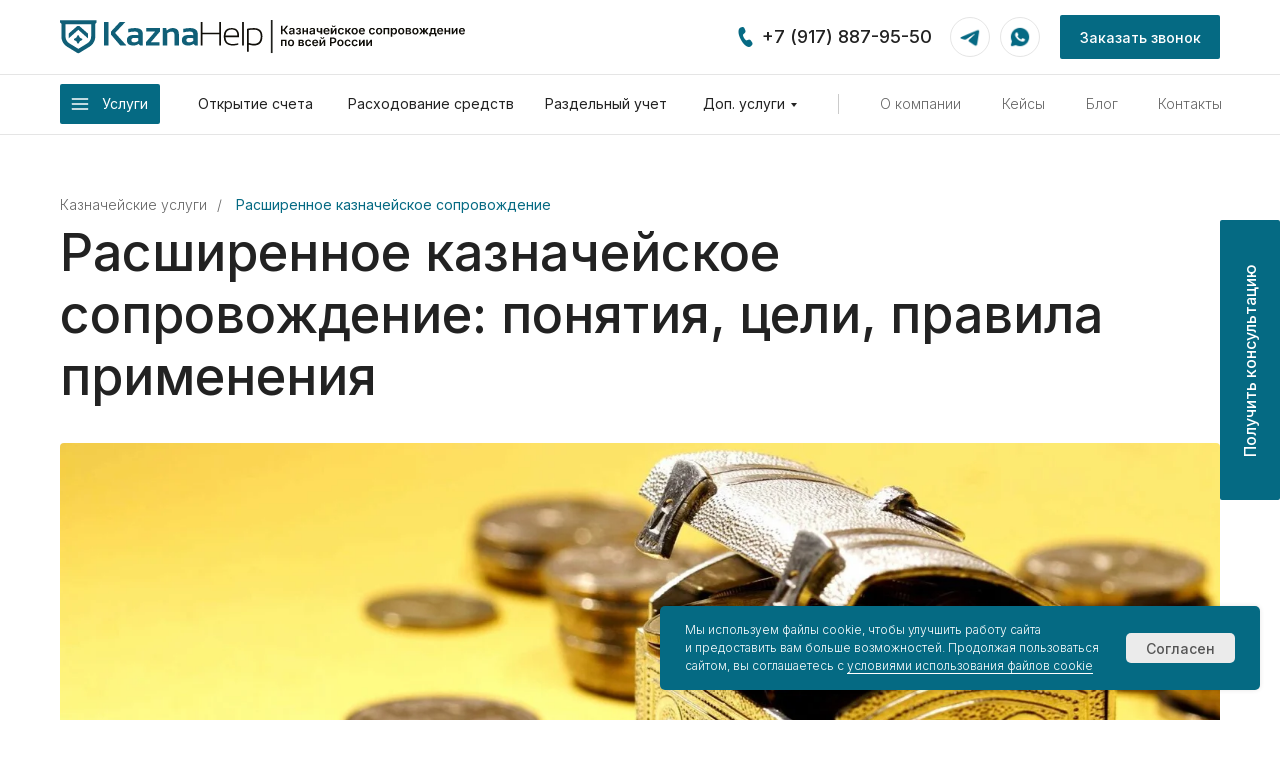

--- FILE ---
content_type: text/html; charset=UTF-8
request_url: https://www.kaznahelp.ru/rashirennoe-ks
body_size: 85845
content:
<!DOCTYPE html> <html> <head> <meta charset="utf-8" /> <meta http-equiv="Content-Type" content="text/html; charset=utf-8" /> <meta name="viewport" content="width=device-width, initial-scale=1.0" /> <!--metatextblock--> <title>Расширенное казначейское сопровождение: что это такое, правила, цели</title> <meta name="description" content="Что такое расширенное казначейское сопровождение? Когда и зачем оно применяется? В чем особенности расширенного казначейского сопровождения? Мы дадим Вам ответы на все вопросы." /> <meta name="keywords" content="расширенное казначейское сопровождение, правила расширенного казначейского сопровождения, что такое расширенное казначейское сопровождение государственных контрактов" /> <meta property="og:url" content="https://www.kaznahelp.ru/rashirennoe-ks" /> <meta property="og:title" content="Расширенное казначейское сопровождение: что это такое, правила, цели" /> <meta property="og:description" content="Что такое расширенное казначейское сопровождение? Когда и зачем оно применяется? В чем особенности расширенного казначейского сопровождения? Мы дадим Вам ответы на все вопросы." /> <meta property="og:type" content="website" /> <meta property="og:image" content="https://static.tildacdn.com/tild6666-3764-4130-a637-373937363865/00-1.jpg" /> <link rel="canonical" href="https://www.kaznahelp.ru/rashirennoe-ks"> <!--/metatextblock--> <meta name="format-detection" content="telephone=no" /> <meta http-equiv="x-dns-prefetch-control" content="on"> <link rel="dns-prefetch" href="https://ws.tildacdn.com"> <link rel="dns-prefetch" href="https://static.tildacdn.com"> <link rel="icon" type="image/x-icon" sizes="32x32" href="https://static.tildacdn.com/tild3732-3464-4137-a432-616332633366/fav.svg" media="(prefers-color-scheme: light)"/> <link rel="icon" type="image/x-icon" sizes="32x32" href="https://static.tildacdn.com/tild3561-3230-4137-a462-306465356639/fav.svg" media="(prefers-color-scheme: dark)"/> <link rel="icon" type="image/svg+xml" sizes="any" href="https://static.tildacdn.com/tild6636-3432-4664-b138-386338643435/fav.svg"> <link rel="apple-touch-icon" type="image/png" href="https://static.tildacdn.com/tild3431-6330-4465-b535-633434623530/fav.png"> <link rel="icon" type="image/png" sizes="192x192" href="https://static.tildacdn.com/tild3431-6330-4465-b535-633434623530/fav.png"> <!-- Assets --> <script src="https://neo.tildacdn.com/js/tilda-fallback-1.0.min.js" async charset="utf-8"></script> <link rel="stylesheet" href="https://static.tildacdn.com/css/tilda-grid-3.0.min.css" type="text/css" media="all" onerror="this.loaderr='y';"/> <link rel="stylesheet" href="https://static.tildacdn.com/ws/project4622314/tilda-blocks-page71108033.min.css?t=1764770046" type="text/css" media="all" onerror="this.loaderr='y';" /> <link rel="preconnect" href="https://fonts.gstatic.com"> <link href="https://fonts.googleapis.com/css2?family=Inter:wght@300;400;500;600;700&subset=latin,cyrillic" rel="stylesheet"> <link rel="stylesheet" href="https://static.tildacdn.com/css/tilda-animation-2.0.min.css" type="text/css" media="all" onerror="this.loaderr='y';" /> <link rel="stylesheet" href="https://static.tildacdn.com/css/tilda-cards-1.0.min.css" type="text/css" media="all" onerror="this.loaderr='y';" /> <link rel="stylesheet" href="https://static.tildacdn.com/css/tilda-menusub-1.0.min.css" type="text/css" media="print" onload="this.media='all';" onerror="this.loaderr='y';" /> <noscript><link rel="stylesheet" href="https://static.tildacdn.com/css/tilda-menusub-1.0.min.css" type="text/css" media="all" /></noscript> <link rel="stylesheet" href="https://static.tildacdn.com/css/tilda-menu-widgeticons-1.0.min.css" type="text/css" media="all" onerror="this.loaderr='y';" /> <link rel="stylesheet" href="https://static.tildacdn.com/css/tilda-popup-1.1.min.css" type="text/css" media="print" onload="this.media='all';" onerror="this.loaderr='y';" /> <noscript><link rel="stylesheet" href="https://static.tildacdn.com/css/tilda-popup-1.1.min.css" type="text/css" media="all" /></noscript> <link rel="stylesheet" href="https://static.tildacdn.com/css/tilda-forms-1.0.min.css" type="text/css" media="all" onerror="this.loaderr='y';" /> <link rel="stylesheet" href="https://static.tildacdn.com/css/tilda-quiz-form-1.1.min.css" type="text/css" media="all" onerror="this.loaderr='y';" /> <link rel="stylesheet" href="https://fonts.googleapis.com/css2?family=Inter:wght@100;200;300;400;500;600;700;800;900" type="text/css" /> <script nomodule src="https://static.tildacdn.com/js/tilda-polyfill-1.0.min.js" charset="utf-8"></script> <script type="text/javascript">function t_onReady(func) {if(document.readyState!='loading') {func();} else {document.addEventListener('DOMContentLoaded',func);}}
function t_onFuncLoad(funcName,okFunc,time) {if(typeof window[funcName]==='function') {okFunc();} else {setTimeout(function() {t_onFuncLoad(funcName,okFunc,time);},(time||100));}}function t_throttle(fn,threshhold,scope) {return function() {fn.apply(scope||this,arguments);};}function t396_initialScale(t){var e=document.getElementById("rec"+t);if(e){var i=e.querySelector(".t396__artboard");if(i){window.tn_scale_initial_window_width||(window.tn_scale_initial_window_width=document.documentElement.clientWidth);var a=window.tn_scale_initial_window_width,r=[],n,l=i.getAttribute("data-artboard-screens");if(l){l=l.split(",");for(var o=0;o<l.length;o++)r[o]=parseInt(l[o],10)}else r=[320,480,640,960,1200];for(var o=0;o<r.length;o++){var d=r[o];a>=d&&(n=d)}var _="edit"===window.allrecords.getAttribute("data-tilda-mode"),c="center"===t396_getFieldValue(i,"valign",n,r),s="grid"===t396_getFieldValue(i,"upscale",n,r),w=t396_getFieldValue(i,"height_vh",n,r),g=t396_getFieldValue(i,"height",n,r),u=!!window.opr&&!!window.opr.addons||!!window.opera||-1!==navigator.userAgent.indexOf(" OPR/");if(!_&&c&&!s&&!w&&g&&!u){var h=parseFloat((a/n).toFixed(3)),f=[i,i.querySelector(".t396__carrier"),i.querySelector(".t396__filter")],v=Math.floor(parseInt(g,10)*h)+"px",p;i.style.setProperty("--initial-scale-height",v);for(var o=0;o<f.length;o++)f[o].style.setProperty("height","var(--initial-scale-height)");t396_scaleInitial__getElementsToScale(i).forEach((function(t){t.style.zoom=h}))}}}}function t396_scaleInitial__getElementsToScale(t){return t?Array.prototype.slice.call(t.children).filter((function(t){return t&&(t.classList.contains("t396__elem")||t.classList.contains("t396__group"))})):[]}function t396_getFieldValue(t,e,i,a){var r,n=a[a.length-1];if(!(r=i===n?t.getAttribute("data-artboard-"+e):t.getAttribute("data-artboard-"+e+"-res-"+i)))for(var l=0;l<a.length;l++){var o=a[l];if(!(o<=i)&&(r=o===n?t.getAttribute("data-artboard-"+e):t.getAttribute("data-artboard-"+e+"-res-"+o)))break}return r}window.TN_SCALE_INITIAL_VER="1.0",window.tn_scale_initial_window_width=null;</script> <script src="https://static.tildacdn.com/js/jquery-1.10.2.min.js" charset="utf-8" onerror="this.loaderr='y';"></script> <script src="https://static.tildacdn.com/js/tilda-scripts-3.0.min.js" charset="utf-8" defer onerror="this.loaderr='y';"></script> <script src="https://static.tildacdn.com/ws/project4622314/tilda-blocks-page71108033.min.js?t=1764770046" charset="utf-8" async onerror="this.loaderr='y';"></script> <script src="https://static.tildacdn.com/js/tilda-lazyload-1.0.min.js" charset="utf-8" async onerror="this.loaderr='y';"></script> <script src="https://static.tildacdn.com/js/tilda-animation-2.0.min.js" charset="utf-8" async onerror="this.loaderr='y';"></script> <script src="https://static.tildacdn.com/js/hammer.min.js" charset="utf-8" async onerror="this.loaderr='y';"></script> <script src="https://static.tildacdn.com/js/tilda-zero-1.1.min.js" charset="utf-8" async onerror="this.loaderr='y';"></script> <script src="https://static.tildacdn.com/js/tilda-cards-1.0.min.js" charset="utf-8" async onerror="this.loaderr='y';"></script> <script src="https://static.tildacdn.com/js/tilda-menusub-1.0.min.js" charset="utf-8" async onerror="this.loaderr='y';"></script> <script src="https://static.tildacdn.com/js/tilda-menu-1.0.min.js" charset="utf-8" async onerror="this.loaderr='y';"></script> <script src="https://static.tildacdn.com/js/tilda-menu-widgeticons-1.0.min.js" charset="utf-8" async onerror="this.loaderr='y';"></script> <script src="https://static.tildacdn.com/js/tilda-submenublocks-1.0.min.js" charset="utf-8" async onerror="this.loaderr='y';"></script> <script src="https://static.tildacdn.com/js/tilda-popup-1.0.min.js" charset="utf-8" async onerror="this.loaderr='y';"></script> <script src="https://static.tildacdn.com/js/tilda-forms-1.0.min.js" charset="utf-8" async onerror="this.loaderr='y';"></script> <script src="https://static.tildacdn.com/js/tilda-step-manager-1.0.min.js" charset="utf-8" async onerror="this.loaderr='y';"></script> <script src="https://static.tildacdn.com/js/tilda-quiz-form-1.0.min.js" charset="utf-8" async onerror="this.loaderr='y';"></script> <script src="https://static.tildacdn.com/js/tilda-zero-forms-1.0.min.js" charset="utf-8" async onerror="this.loaderr='y';"></script> <script src="https://static.tildacdn.com/js/tilda-animation-sbs-1.0.min.js" charset="utf-8" async onerror="this.loaderr='y';"></script> <script src="https://static.tildacdn.com/js/tilda-zero-scale-1.0.min.js" charset="utf-8" async onerror="this.loaderr='y';"></script> <script src="https://static.tildacdn.com/js/tilda-zero-fixed-1.0.min.js" charset="utf-8" async onerror="this.loaderr='y';"></script> <script src="https://static.tildacdn.com/js/tilda-zero-top-shift-1.0.min.js" charset="utf-8" async onerror="this.loaderr='y';"></script> <script src="https://static.tildacdn.com/js/tilda-skiplink-1.0.min.js" charset="utf-8" async onerror="this.loaderr='y';"></script> <script src="https://static.tildacdn.com/js/tilda-events-1.0.min.js" charset="utf-8" async onerror="this.loaderr='y';"></script> <!-- nominify begin --><!-- bing webmaster --> <meta name="msvalidate.01" content="3D9C41DC520A52EEAB41569A3E76C673" /> <!-- bing webmaster --> <meta name="google-site-verification" content="0IupoWvlNM5Uvr80J7Ox9Db1h_NNpSLsQcve4j1MUA4" /> <meta name="yandex-verification" content="b2f0dffd6b065878" /> <meta name="yandex-verification" content="49064f4e297e00ab" /> <!-- Yandex.Metrika counter --> <script type="text/javascript" >
   (function(m,e,t,r,i,k,a){m[i]=m[i]||function(){(m[i].a=m[i].a||[]).push(arguments)};
   m[i].l=1*new Date();
   for (var j = 0; j < document.scripts.length; j++) {if (document.scripts[j].src === r) { return; }}
   k=e.createElement(t),a=e.getElementsByTagName(t)[0],k.async=1,k.src=r,a.parentNode.insertBefore(k,a)})
   (window, document, "script", "https://mc.yandex.ru/metrika/tag.js", "ym");

   ym(86014475, "init", {
        clickmap:true,
        trackLinks:true,
        accurateTrackBounce:true,
        webvisor:true
   });
</script> <noscript><div><img src="https://mc.yandex.ru/watch/86014475" style="position:absolute; left:-9999px;" alt="" /></div></noscript> <!-- /Yandex.Metrika counter --> <!-- collibri --> <!--
<script src="//cdn.callibri.ru/callibri.js" type="text/javascript" charset="utf-8" defer></script>
--> <!-- colltracking --> <!--
<script async type="text/javascript">
(function ct_load_script() {
var ct = document.createElement('script'); ct.type = 'text/javascript'; ct.async=true; ct.rel="preload";
ct.src = document.location.protocol+'//cc.calltracking.ru/phone.e51ad.13792.async.js?nc='+Math.floor(new Date().getTime()/300000);
var s = document.getElementsByTagName('script')[0]; s.parentNode.insertBefore(ct, s);
})();
</script>
--> <!-- calltouch --> <script>
(function(w,d,n,c){w.CalltouchDataObject=n;w[n]=function(){w[n]["callbacks"].push(arguments)};if(!w[n]["callbacks"]){w[n]["callbacks"]=[]}w[n]["loaded"]=false;if(typeof c!=="object"){c=[c]}w[n]["counters"]=c;for(var i=0;i<c.length;i+=1){p(c[i])}function p(cId){var a=d.getElementsByTagName("script")[0],s=d.createElement("script"),i=function(){a.parentNode.insertBefore(s,a)},m=typeof Array.prototype.find === 'function',n=m?"init-min.js":"init.js";s.async=true;s.src="https://mod.calltouch.ru/"+n+"?id="+cId;if(w.opera=="[object Opera]"){d.addEventListener("DOMContentLoaded",i,false)}else{i()}}})(window,document,"ct","yzmcagsu");
</script> <!-- calltouch --> <!-- calltouch requsest --> <script type="text/javascript">
Element.prototype.matches||(Element.prototype.matches=Element.prototype.matchesSelector||Element.prototype.webkitMatchesSelector||Element.prototype.mozMatchesSelector||Element.prototype.msMatchesSelector),Element.prototype.closest||(Element.prototype.closest=function(e){for(var t=this;t;){if(t.matches(e))return t;t=t.parentElement}return null});
var ct_get_val = function(form,selector){if(!!form.querySelector(selector)){return form.querySelector(selector).value;}else{return '';}}
var set_calltouch_listener = function(el,is_zero_block){
    el.addEventListener('tildaform:aftersuccess', function(e) { var t_el = e.target; calltouch_sender(t_el,is_zero_block); });
}
var calltouch_sender = function(form,is_zero_block){
    var f = form;
    var fio = ct_get_val(f,'input[data-tilda-rule="name"]');
    var phone = ct_get_val(f,'input[data-tilda-rule="phone"]');
    var email = ct_get_val(f,'input[data-tilda-rule="email"]');
    var sub = 'Заявка с ' + location.hostname;
    if (ct_get_val(f,'input[name="tildaspec-formname"]').length>0){ sub = ct_get_val(f,'input[name="tildaspec-formname"]'); }
    var ct_data = {          
        fio: fio,
        phoneNumber: phone,
        email: email,
        subject: sub,
        requestUrl: location.href,
        sessionId: window.call_value
    };
    var post_data = Object.keys(ct_data).reduce(function(a,k){if(!!ct_data[k]){a.push(k+'='+encodeURIComponent(ct_data[k]));}return a},[]).join('&');
    var ct_site_id = '68254';
    var CT_URL = 'https://api.calltouch.ru/calls-service/RestAPI/requests/'+ct_site_id+'/register/';
    var ct_valid = !!phone || !!email;
    console.log(ct_data,ct_valid);
    if (ct_valid && !window.ct_snd_flag){
        window.ct_snd_flag = 1; setTimeout(function(){ window.ct_snd_flag = 0; }, 20000);
        var request = window.ActiveXObject?new ActiveXObject("Microsoft.XMLHTTP"):new XMLHttpRequest();
        request.open("POST", CT_URL, true); request.setRequestHeader('Content-Type', 'application/x-www-form-urlencoded');
        request.send(post_data);
    }
    if (is_zero_block){var su=form.getAttribute('data-success-url');if(su){setTimeout(function(){window.location.href=su;},100);}}
}
if (document.readyState!=='loading'){
    [].forEach.call(document.querySelectorAll('form'),function(el){ set_calltouch_listener(el,false); });
} else {
    document.addEventListener('DOMContentLoaded', function(){
        [].forEach.call(document.querySelectorAll('form'),function(el){ set_calltouch_listener(el,false); });
    });
}
window.t396_onSuccess = function(form){
    if (!form) return;
    if (!form.id){ calltouch_sender(form[0],true); } else { calltouch_sender(form,true); }
}
</script> <!-- calltouch requsest --><!-- nominify end --><!-- nominify begin --><script type="application/ld+json">
{
  "@context": "https://schema.org",
  "@type": "BreadcrumbList",
  "itemListElement": [
    {
      "@type": "ListItem",
      "position": "1",
      "name": "KaznaHelp",
      "item": "https://www.kaznahelp.ru/"
    },
    {
      "@type": "ListItem",
      "position": "2",
      "name": "Блог",
      "item": "https://www.kaznahelp.ru/stati"
    },
    {
      "@type": "ListItem",
      "position": "3",
      "name": "Расширенное казначейское сопровождение: понятия, цели, правила применения"
    }
  ]
}
</script> <script type="application/ld+json">
{
  "@context": "https://schema.org",
  "@type": "NewsArticle",
  "mainEntityOfPage": {
    "@type": "WebPage",
    "@id": "https://www.kaznahelp.ru/rashirennoe-ks"
  },
  "headline": "Расширенное казначейское сопровождение: понятия, цели, правила применения",
  "image": [
    "https://static.tildacdn.com/tild3363-3063-4130-b438-653230373265/noroot.png",
    "https://static.tildacdn.com/tild6637-3338-4664-b165-396261383938/4.png"
  ],
  "datePublished": "2023-09-19 16:30",
  "dateModified": "2025-11-05 18:00",
  "author": {
    "@type": "Person",
    "name": "Осипова Ольга",
    "url": "https://www.kaznahelp.ru/olga-osipova"
  },
  "publisher": {
    "@type": "Organization",
    "name": "KaznaHelp",
    "logo": {
      "@type": "ImageObject",
      "url": "https://static.tildacdn.com/tild6632-6238-4661-a265-363130306534/______.svg"
    }
  }
}
</script><!-- nominify end --><script type="text/javascript">window.dataLayer=window.dataLayer||[];</script> <!-- Google Tag Manager --> <script type="text/javascript">(function(w,d,s,l,i){w[l]=w[l]||[];w[l].push({'gtm.start':new Date().getTime(),event:'gtm.js'});var f=d.getElementsByTagName(s)[0],j=d.createElement(s),dl=l!='dataLayer'?'&l='+l:'';j.async=true;j.src='https://www.googletagmanager.com/gtm.js?id='+i+dl;f.parentNode.insertBefore(j,f);})(window,document,'script','dataLayer','GTM-MZNTR9G6');</script> <!-- End Google Tag Manager --> </head> <body class="t-body" style="margin:0;"> <!--allrecords--> <div id="allrecords" class="t-records" data-hook="blocks-collection-content-node" data-tilda-project-id="4622314" data-tilda-page-id="71108033" data-tilda-page-alias="rashirennoe-ks" data-tilda-formskey="ffb74ee1e5cd3e6deb9cbba4bcbf261e" data-blocks-animationoff="yes" data-tilda-stat-scroll="yes" data-tilda-lazy="yes" data-tilda-root-zone="com" data-tilda-project-headcode="yes" data-tilda-page-headcode="yes" data-tilda-project-country="RU"> <!--header--> <header id="t-header" class="t-records" data-hook="blocks-collection-content-node" data-tilda-project-id="4622314" data-tilda-page-id="70549503" data-tilda-page-alias="header" data-tilda-formskey="ffb74ee1e5cd3e6deb9cbba4bcbf261e" data-tilda-stat-scroll="yes" data-tilda-lazy="yes" data-tilda-root-zone="com" data-tilda-project-headcode="yes" data-tilda-project-country="RU"> <div id="rec1263627491" class="r t-rec" style=" " data-animationappear="off" data-record-type="131"> <!-- T123 --> <div class="t123"> <div class="t-container_100 "> <div class="t-width t-width_100 "> <!-- nominify begin --> <meta name="msvalidate.01" content="3D9C41DC520A52EEAB41569A3E76C673" /> <!-- nominify end --> </div> </div> </div> </div> <div id="rec1095627406" class="r t-rec" style=" " data-animationappear="off" data-record-type="396"> <!-- T396 --> <style>#rec1095627406 .t396__artboard {position:fixed;width:100%;left:0;top:0;z-index:990;}#rec1095627406 .t396__artboard {height:135px;background-color:#ffffff;}#rec1095627406 .t396__filter {height:135px;}#rec1095627406 .t396__carrier{height:135px;background-position:center center;background-attachment:scroll;background-size:cover;background-repeat:no-repeat;}@media screen and (max-width:1199px) {#rec1095627406 .t396__artboard,#rec1095627406 .t396__filter,#rec1095627406 .t396__carrier {}#rec1095627406 .t396__filter {}#rec1095627406 .t396__carrier {background-attachment:scroll;}}@media screen and (max-width:959px) {#rec1095627406 .t396__artboard,#rec1095627406 .t396__filter,#rec1095627406 .t396__carrier {height:70px;}#rec1095627406 .t396__filter {}#rec1095627406 .t396__carrier {background-attachment:scroll;}}@media screen and (max-width:639px) {#rec1095627406 .t396__artboard,#rec1095627406 .t396__filter,#rec1095627406 .t396__carrier {}#rec1095627406 .t396__filter {}#rec1095627406 .t396__carrier {background-attachment:scroll;}}@media screen and (max-width:479px) {#rec1095627406 .t396__artboard,#rec1095627406 .t396__filter,#rec1095627406 .t396__carrier {height:60px;}#rec1095627406 .t396__filter {}#rec1095627406 .t396__carrier {background-attachment:scroll;}}#rec1095627406 .tn-elem[data-elem-id="1749363052508"]{z-index:3;top:84px;left:calc(50% - 600px + 20px);width:100px;height:40px;}#rec1095627406 .tn-elem[data-elem-id="1749363052508"] .tn-atom {border-radius:2px 2px 2px 2px;background-color:#056a83;background-position:center center;border-color:transparent ;border-style:solid ;transition:background-color var(--t396-speedhover,0s) ease-in-out,color var(--t396-speedhover,0s) ease-in-out,border-color var(--t396-speedhover,0s) ease-in-out,box-shadow var(--t396-shadowshoverspeed,0.2s) ease-in-out;}@media screen and (max-width:1199px) {#rec1095627406 .tn-elem[data-elem-id="1749363052508"] {display:table;left:calc(50% - 480px + 10px);width:95px;}}@media screen and (max-width:959px) {#rec1095627406 .tn-elem[data-elem-id="1749363052508"] {display:table;top:-242px;left:calc(50% - 320px + -28px);}}@media screen and (max-width:639px) {#rec1095627406 .tn-elem[data-elem-id="1749363052508"] {display:table;}}@media screen and (max-width:479px) {#rec1095627406 .tn-elem[data-elem-id="1749363052508"] {display:table;}}#rec1095627406 .tn-elem[data-elem-id="1749443051352"]{z-index:4;top:84px;left:calc(50% - 600px + 20px);width:100px;height:40px;}@media (min-width:1200px) {#rec1095627406 .tn-elem.t396__elem--anim-hidden[data-elem-id="1749443051352"] {opacity:0;}}#rec1095627406 .tn-elem[data-elem-id="1749443051352"] .tn-atom {border-radius:2px 2px 2px 2px;background-color:#1686a2;background-position:center center;border-color:transparent ;border-style:solid ;transition:background-color var(--t396-speedhover,0s) ease-in-out,color var(--t396-speedhover,0s) ease-in-out,border-color var(--t396-speedhover,0s) ease-in-out,box-shadow var(--t396-shadowshoverspeed,0.2s) ease-in-out;}@media screen and (max-width:1199px) {#rec1095627406 .tn-elem[data-elem-id="1749443051352"] {display:table;left:calc(50% - 480px + 10px);width:95px;}}@media screen and (max-width:959px) {#rec1095627406 .tn-elem[data-elem-id="1749443051352"] {display:table;top:-242px;left:calc(50% - 320px + -28px);}}@media screen and (max-width:639px) {#rec1095627406 .tn-elem[data-elem-id="1749443051352"] {display:table;}}@media screen and (max-width:479px) {#rec1095627406 .tn-elem[data-elem-id="1749443051352"] {display:table;}}#rec1095627406 .tn-elem[data-elem-id="1749362723467"]{color:#ffffff;text-align:center;z-index:6;top:15px;left:calc(50% - 600px + 1020px);width:160px;height:44px;}#rec1095627406 .tn-elem[data-elem-id="1749362723467"] .tn-atom{color:#ffffff;font-size:14px;font-family:'Inter',Arial,sans-serif;line-height:1.55;font-weight:500;border-radius:2px 2px 2px 2px;background-color:#056a83;background-position:center center;border-color:transparent ;border-style:solid ;--t396-speedhover:0.2s;transition:background-color var(--t396-speedhover,0s) ease-in-out,color var(--t396-speedhover,0s) ease-in-out,border-color var(--t396-speedhover,0s) ease-in-out,box-shadow var(--t396-shadowshoverspeed,0.2s) ease-in-out;}#rec1095627406 .tn-elem[data-elem-id="1749362723467"] .tn-atom {-webkit-box-pack:center;-ms-flex-pack:center;justify-content:center;}@media (hover),(min-width:0\0) {#rec1095627406 .tn-elem[data-elem-id="1749362723467"] .tn-atom:hover {background-color:#1686a2;background-image:none;}}@media screen and (max-width:1199px) {#rec1095627406 .tn-elem[data-elem-id="1749362723467"] {display:block;left:calc(50% - 480px + 790px);width:px;}#rec1095627406 .tn-elem[data-elem-id="1749362723467"] .tn-atom {white-space:normal;background-size:cover;}#rec1095627406 .tn-elem[data-elem-id="1749362723467"] .tn-atom .tn-atom__button-text {overflow:visible;}}@media screen and (max-width:959px) {#rec1095627406 .tn-elem[data-elem-id="1749362723467"] {display:block;left:calc(50% - 320px + 420px);width:150px;height:40px;}#rec1095627406 .tn-elem[data-elem-id="1749362723467"] .tn-atom {white-space:normal;background-size:cover;}#rec1095627406 .tn-elem[data-elem-id="1749362723467"] .tn-atom .tn-atom__button-text {overflow:visible;}}@media screen and (max-width:639px) {#rec1095627406 .tn-elem[data-elem-id="1749362723467"] {display:block;top:-325px;left:calc(50% - 240px + 365px);width:px;}#rec1095627406 .tn-elem[data-elem-id="1749362723467"] .tn-atom {white-space:normal;background-size:cover;}#rec1095627406 .tn-elem[data-elem-id="1749362723467"] .tn-atom .tn-atom__button-text {overflow:visible;}}@media screen and (max-width:479px) {#rec1095627406 .tn-elem[data-elem-id="1749362723467"] {display:block;width:px;}#rec1095627406 .tn-elem[data-elem-id="1749362723467"] .tn-atom {white-space:normal;background-size:cover;}#rec1095627406 .tn-elem[data-elem-id="1749362723467"] .tn-atom .tn-atom__button-text {overflow:visible;}}#rec1095627406 .tn-elem[data-elem-id="1749362809434"]{color:#222222;z-index:7;top:23px;left:calc(50% - 600px + 722px);width:auto;height:auto;}#rec1095627406 .tn-elem[data-elem-id="1749362809434"] .tn-atom {vertical-align:middle;white-space:nowrap;color:#222222;font-size:18px;font-family:'Inter',Arial,sans-serif;line-height:1.55;font-weight:500;background-position:center center;border-color:transparent ;border-style:solid ;transition:background-color var(--t396-speedhover,0s) ease-in-out,color var(--t396-speedhover,0s) ease-in-out,border-color var(--t396-speedhover,0s) ease-in-out,box-shadow var(--t396-shadowshoverspeed,0.2s) ease-in-out;}@media screen and (max-width:1199px) {#rec1095627406 .tn-elem[data-elem-id="1749362809434"] {display:table;left:calc(50% - 480px + 492px);height:auto;}}@media screen and (max-width:959px) {#rec1095627406 .tn-elem[data-elem-id="1749362809434"] {display:table;top:-152px;left:calc(50% - 320px + 385px);height:auto;}}@media screen and (max-width:639px) {#rec1095627406 .tn-elem[data-elem-id="1749362809434"] {display:table;height:auto;}}@media screen and (max-width:479px) {#rec1095627406 .tn-elem[data-elem-id="1749362809434"] {display:table;height:auto;}}#rec1095627406 .tn-elem[data-elem-id="1749362986227"]{color:#ffffff;z-index:10;top:93px;left:calc(50% - 600px + 62px);width:auto;height:auto;pointer-events:none;}#rec1095627406 .tn-elem[data-elem-id="1749362986227"] .tn-atom {vertical-align:middle;white-space:nowrap;color:#ffffff;font-size:14px;font-family:'Inter',Arial,sans-serif;line-height:1.55;font-weight:400;background-position:center center;border-color:transparent ;border-style:solid ;transition:background-color var(--t396-speedhover,0s) ease-in-out,color var(--t396-speedhover,0s) ease-in-out,border-color var(--t396-speedhover,0s) ease-in-out,box-shadow var(--t396-shadowshoverspeed,0.2s) ease-in-out;}@media screen and (max-width:1199px) {#rec1095627406 .tn-elem[data-elem-id="1749362986227"] {display:table;left:calc(50% - 480px + 47px);height:auto;}}@media screen and (max-width:959px) {#rec1095627406 .tn-elem[data-elem-id="1749362986227"] {display:table;top:-233px;left:calc(50% - 320px + 9px);height:auto;}}@media screen and (max-width:639px) {#rec1095627406 .tn-elem[data-elem-id="1749362986227"] {display:table;height:auto;}}@media screen and (max-width:479px) {#rec1095627406 .tn-elem[data-elem-id="1749362986227"] {display:table;height:auto;}}#rec1095627406 .tn-elem[data-elem-id="1749363074255"]{color:#222222;z-index:11;top:93px;left:calc(50% - 600px + 158px);width:auto;height:auto;}#rec1095627406 .tn-elem[data-elem-id="1749363074255"] .tn-atom {vertical-align:middle;white-space:nowrap;color:#222222;font-size:14px;font-family:'Inter',Arial,sans-serif;line-height:1.55;font-weight:400;background-position:center center;border-color:transparent ;border-style:solid ;transition:background-color var(--t396-speedhover,0s) ease-in-out,color var(--t396-speedhover,0s) ease-in-out,border-color var(--t396-speedhover,0s) ease-in-out,box-shadow var(--t396-shadowshoverspeed,0.2s) ease-in-out;}@media screen and (max-width:1199px) {#rec1095627406 .tn-elem[data-elem-id="1749363074255"] {display:table;left:calc(50% - 480px + 125px);height:auto;}}@media screen and (max-width:959px) {#rec1095627406 .tn-elem[data-elem-id="1749363074255"] {display:table;top:-233px;left:calc(50% - 320px + 87px);height:auto;}}@media screen and (max-width:639px) {#rec1095627406 .tn-elem[data-elem-id="1749363074255"] {display:table;height:auto;}}@media screen and (max-width:479px) {#rec1095627406 .tn-elem[data-elem-id="1749363074255"] {display:table;height:auto;}}#rec1095627406 .tn-elem[data-elem-id="1749363090420"]{color:#222222;z-index:12;top:93px;left:calc(50% - 600px + 308px);width:auto;height:auto;}#rec1095627406 .tn-elem[data-elem-id="1749363090420"] .tn-atom {vertical-align:middle;white-space:nowrap;color:#222222;font-size:14px;font-family:'Inter',Arial,sans-serif;line-height:1.55;font-weight:400;background-position:center center;border-color:transparent ;border-style:solid ;transition:background-color var(--t396-speedhover,0s) ease-in-out,color var(--t396-speedhover,0s) ease-in-out,border-color var(--t396-speedhover,0s) ease-in-out,box-shadow var(--t396-shadowshoverspeed,0.2s) ease-in-out;}@media screen and (max-width:1199px) {#rec1095627406 .tn-elem[data-elem-id="1749363090420"] {display:table;left:calc(50% - 480px + 251px);height:auto;}}@media screen and (max-width:959px) {#rec1095627406 .tn-elem[data-elem-id="1749363090420"] {display:table;top:-233px;left:calc(50% - 320px + 213px);height:auto;}}@media screen and (max-width:639px) {#rec1095627406 .tn-elem[data-elem-id="1749363090420"] {display:table;height:auto;}}@media screen and (max-width:479px) {#rec1095627406 .tn-elem[data-elem-id="1749363090420"] {display:table;height:auto;}}#rec1095627406 .tn-elem[data-elem-id="1749363119348"]{color:#222222;z-index:13;top:93px;left:calc(50% - 600px + 505px);width:auto;height:auto;}#rec1095627406 .tn-elem[data-elem-id="1749363119348"] .tn-atom {vertical-align:middle;white-space:nowrap;color:#222222;font-size:14px;font-family:'Inter',Arial,sans-serif;line-height:1.55;font-weight:400;background-position:center center;border-color:transparent ;border-style:solid ;transition:background-color var(--t396-speedhover,0s) ease-in-out,color var(--t396-speedhover,0s) ease-in-out,border-color var(--t396-speedhover,0s) ease-in-out,box-shadow var(--t396-shadowshoverspeed,0.2s) ease-in-out;}@media screen and (max-width:1199px) {#rec1095627406 .tn-elem[data-elem-id="1749363119348"] {display:table;left:calc(50% - 480px + 424px);height:auto;}}@media screen and (max-width:959px) {#rec1095627406 .tn-elem[data-elem-id="1749363119348"] {display:table;top:-233px;left:calc(50% - 320px + 386px);height:auto;}}@media screen and (max-width:639px) {#rec1095627406 .tn-elem[data-elem-id="1749363119348"] {display:table;height:auto;}}@media screen and (max-width:479px) {#rec1095627406 .tn-elem[data-elem-id="1749363119348"] {display:table;height:auto;}}#rec1095627406 .tn-elem[data-elem-id="1749363131212"]{color:#222222;z-index:14;top:93px;left:calc(50% - 600px + 663px);width:94px;height:22px;}#rec1095627406 .tn-elem[data-elem-id="1749363131212"] .tn-atom {vertical-align:middle;color:#222222;font-size:14px;font-family:'Inter',Arial,sans-serif;line-height:1.55;font-weight:400;background-position:center center;border-color:transparent ;border-style:solid ;transition:background-color var(--t396-speedhover,0s) ease-in-out,color var(--t396-speedhover,0s) ease-in-out,border-color var(--t396-speedhover,0s) ease-in-out,box-shadow var(--t396-shadowshoverspeed,0.2s) ease-in-out;}@media screen and (max-width:1199px) {#rec1095627406 .tn-elem[data-elem-id="1749363131212"] {display:table;left:calc(50% - 480px + 558px);height:auto;}}@media screen and (max-width:959px) {#rec1095627406 .tn-elem[data-elem-id="1749363131212"] {display:table;top:-233px;left:calc(50% - 320px + 520px);height:auto;}}@media screen and (max-width:639px) {#rec1095627406 .tn-elem[data-elem-id="1749363131212"] {display:table;height:auto;}}@media screen and (max-width:479px) {#rec1095627406 .tn-elem[data-elem-id="1749363131212"] {display:table;height:auto;}}#rec1095627406 .tn-elem[data-elem-id="1749363143420"]{color:#666666;z-index:15;top:93px;left:calc(50% - 600px + 840px);width:auto;height:auto;}#rec1095627406 .tn-elem[data-elem-id="1749363143420"] .tn-atom {vertical-align:middle;white-space:nowrap;color:#666666;font-size:14px;font-family:'Inter',Arial,sans-serif;line-height:1.55;font-weight:300;background-position:center center;border-color:transparent ;border-style:solid ;transition:background-color var(--t396-speedhover,0s) ease-in-out,color var(--t396-speedhover,0s) ease-in-out,border-color var(--t396-speedhover,0s) ease-in-out,box-shadow var(--t396-shadowshoverspeed,0.2s) ease-in-out;}@media screen and (max-width:1199px) {#rec1095627406 .tn-elem[data-elem-id="1749363143420"] {display:table;left:calc(50% - 480px + 685px);height:auto;}}@media screen and (max-width:959px) {#rec1095627406 .tn-elem[data-elem-id="1749363143420"] {display:table;top:-233px;left:calc(50% - 320px + 647px);height:auto;}}@media screen and (max-width:639px) {#rec1095627406 .tn-elem[data-elem-id="1749363143420"] {display:table;height:auto;}}@media screen and (max-width:479px) {#rec1095627406 .tn-elem[data-elem-id="1749363143420"] {display:table;height:auto;}}#rec1095627406 .tn-elem[data-elem-id="1749363145842"]{color:#666666;z-index:16;top:93px;left:calc(50% - 600px + 962px);width:auto;height:auto;}#rec1095627406 .tn-elem[data-elem-id="1749363145842"] .tn-atom {vertical-align:middle;white-space:nowrap;color:#666666;font-size:14px;font-family:'Inter',Arial,sans-serif;line-height:1.55;font-weight:300;background-position:center center;border-color:transparent ;border-style:solid ;transition:background-color var(--t396-speedhover,0s) ease-in-out,color var(--t396-speedhover,0s) ease-in-out,border-color var(--t396-speedhover,0s) ease-in-out,box-shadow var(--t396-shadowshoverspeed,0.2s) ease-in-out;}@media screen and (max-width:1199px) {#rec1095627406 .tn-elem[data-elem-id="1749363145842"] {display:table;left:calc(50% - 480px + 782px);height:auto;}}@media screen and (max-width:959px) {#rec1095627406 .tn-elem[data-elem-id="1749363145842"] {display:table;top:-233px;left:calc(50% - 320px + 744px);height:auto;}}@media screen and (max-width:639px) {#rec1095627406 .tn-elem[data-elem-id="1749363145842"] {display:table;height:auto;}}@media screen and (max-width:479px) {#rec1095627406 .tn-elem[data-elem-id="1749363145842"] {display:table;height:auto;}}#rec1095627406 .tn-elem[data-elem-id="1749363148145"]{color:#666666;z-index:17;top:93px;left:calc(50% - 600px + 1046px);width:auto;height:auto;}#rec1095627406 .tn-elem[data-elem-id="1749363148145"] .tn-atom {vertical-align:middle;white-space:nowrap;color:#666666;font-size:14px;font-family:'Inter',Arial,sans-serif;line-height:1.55;font-weight:300;background-position:center center;border-color:transparent ;border-style:solid ;transition:background-color var(--t396-speedhover,0s) ease-in-out,color var(--t396-speedhover,0s) ease-in-out,border-color var(--t396-speedhover,0s) ease-in-out,box-shadow var(--t396-shadowshoverspeed,0.2s) ease-in-out;}@media screen and (max-width:1199px) {#rec1095627406 .tn-elem[data-elem-id="1749363148145"] {display:table;left:calc(50% - 480px + 841px);height:auto;}}@media screen and (max-width:959px) {#rec1095627406 .tn-elem[data-elem-id="1749363148145"] {display:table;top:-233px;left:calc(50% - 320px + 803px);height:auto;}}@media screen and (max-width:639px) {#rec1095627406 .tn-elem[data-elem-id="1749363148145"] {display:table;height:auto;}}@media screen and (max-width:479px) {#rec1095627406 .tn-elem[data-elem-id="1749363148145"] {display:table;height:auto;}}#rec1095627406 .tn-elem[data-elem-id="1749363150476"]{color:#666666;z-index:18;top:93px;left:calc(50% - 600px + 1118px);width:auto;height:auto;}#rec1095627406 .tn-elem[data-elem-id="1749363150476"] .tn-atom {vertical-align:middle;white-space:nowrap;color:#666666;font-size:14px;font-family:'Inter',Arial,sans-serif;line-height:1.55;font-weight:300;background-position:center center;border-color:transparent ;border-style:solid ;transition:background-color var(--t396-speedhover,0s) ease-in-out,color var(--t396-speedhover,0s) ease-in-out,border-color var(--t396-speedhover,0s) ease-in-out,box-shadow var(--t396-shadowshoverspeed,0.2s) ease-in-out;}@media screen and (max-width:1199px) {#rec1095627406 .tn-elem[data-elem-id="1749363150476"] {display:table;left:calc(50% - 480px + 888px);height:auto;}}@media screen and (max-width:959px) {#rec1095627406 .tn-elem[data-elem-id="1749363150476"] {display:table;top:-233px;left:calc(50% - 320px + 850px);height:auto;}}@media screen and (max-width:639px) {#rec1095627406 .tn-elem[data-elem-id="1749363150476"] {display:table;height:auto;}}@media screen and (max-width:479px) {#rec1095627406 .tn-elem[data-elem-id="1749363150476"] {display:table;height:auto;}}#rec1095627406 .tn-elem[data-elem-id="1749363286329"]{z-index:19;top:17px;left:calc(50% - 600px + 960px);width:40px;height:40px;}#rec1095627406 .tn-elem[data-elem-id="1749363286329"] .tn-atom{border-width:1px;border-radius:3000px 3000px 3000px 3000px;background-color:#ffffff;background-position:center center;border-color:#e5e5e5 ;border-style:solid ;transition:background-color var(--t396-speedhover,0s) ease-in-out,color var(--t396-speedhover,0s) ease-in-out,border-color var(--t396-speedhover,0s) ease-in-out,box-shadow var(--t396-shadowshoverspeed,0.2s) ease-in-out;}@media screen and (max-width:1199px) {#rec1095627406 .tn-elem[data-elem-id="1749363286329"] {display:table;left:calc(50% - 480px + 730px);}}@media screen and (max-width:959px) {#rec1095627406 .tn-elem[data-elem-id="1749363286329"] {display:table;top:-158px;left:calc(50% - 320px + 623px);}}@media screen and (max-width:639px) {#rec1095627406 .tn-elem[data-elem-id="1749363286329"] {display:table;}}@media screen and (max-width:479px) {#rec1095627406 .tn-elem[data-elem-id="1749363286329"] {display:table;}}#rec1095627406 .tn-elem[data-elem-id="1749363301077"]{z-index:20;top:17px;left:calc(50% - 600px + 910px);width:40px;height:40px;}#rec1095627406 .tn-elem[data-elem-id="1749363301077"] .tn-atom{border-width:1px;border-radius:3000px 3000px 3000px 3000px;background-color:#ffffff;background-position:center center;border-color:#e5e5e5 ;border-style:solid ;transition:background-color var(--t396-speedhover,0s) ease-in-out,color var(--t396-speedhover,0s) ease-in-out,border-color var(--t396-speedhover,0s) ease-in-out,box-shadow var(--t396-shadowshoverspeed,0.2s) ease-in-out;}@media screen and (max-width:1199px) {#rec1095627406 .tn-elem[data-elem-id="1749363301077"] {display:table;left:calc(50% - 480px + 680px);}}@media screen and (max-width:959px) {#rec1095627406 .tn-elem[data-elem-id="1749363301077"] {display:table;top:-158px;left:calc(50% - 320px + 573px);}}@media screen and (max-width:639px) {#rec1095627406 .tn-elem[data-elem-id="1749363301077"] {display:table;}}@media screen and (max-width:479px) {#rec1095627406 .tn-elem[data-elem-id="1749363301077"] {display:table;}}#rec1095627406 .tn-elem[data-elem-id="1749363481297"]{z-index:21;top:74px;left:calc(50% - 50% + 0px);width:100%;height:1px;}#rec1095627406 .tn-elem[data-elem-id="1749363481297"] .tn-atom {border-radius:0px 0px 0px 0px;background-color:#e5e5e5;background-position:center center;border-color:transparent ;border-style:solid ;transition:background-color var(--t396-speedhover,0s) ease-in-out,color var(--t396-speedhover,0s) ease-in-out,border-color var(--t396-speedhover,0s) ease-in-out,box-shadow var(--t396-shadowshoverspeed,0.2s) ease-in-out;}@media screen and (max-width:1199px) {#rec1095627406 .tn-elem[data-elem-id="1749363481297"] {display:table;}}@media screen and (max-width:959px) {#rec1095627406 .tn-elem[data-elem-id="1749363481297"] {display:table;top:-252px;left:calc(50% - 50% + -38px);}}@media screen and (max-width:639px) {#rec1095627406 .tn-elem[data-elem-id="1749363481297"] {display:table;}}@media screen and (max-width:479px) {#rec1095627406 .tn-elem[data-elem-id="1749363481297"] {display:table;}}#rec1095627406 .tn-elem[data-elem-id="1749446476517"]{z-index:22;top:134px;left:calc(50% - 50% + 0px);width:100%;height:1px;}#rec1095627406 .tn-elem[data-elem-id="1749446476517"] .tn-atom {border-radius:0px 0px 0px 0px;background-color:#e5e5e5;background-position:center center;border-color:transparent ;border-style:solid ;transition:background-color var(--t396-speedhover,0s) ease-in-out,color var(--t396-speedhover,0s) ease-in-out,border-color var(--t396-speedhover,0s) ease-in-out,box-shadow var(--t396-shadowshoverspeed,0.2s) ease-in-out;}@media screen and (max-width:1199px) {#rec1095627406 .tn-elem[data-elem-id="1749446476517"] {display:table;}}@media screen and (max-width:959px) {#rec1095627406 .tn-elem[data-elem-id="1749446476517"] {display:table;top:69px;left:calc(50% - 50% + 0px);}}@media screen and (max-width:639px) {#rec1095627406 .tn-elem[data-elem-id="1749446476517"] {display:table;}}@media screen and (max-width:479px) {#rec1095627406 .tn-elem[data-elem-id="1749446476517"] {display:table;top:59px;width:322px;}#rec1095627406 .tn-elem[data-elem-id="1749446476517"] .tn-atom {background-position:center center;background-size:cover;}}#rec1095627406 .tn-elem[data-elem-id="1749444690301"]{z-index:23;top:25px;left:calc(50% - 600px + 693px);width:24px;height:auto;}#rec1095627406 .tn-elem[data-elem-id="1749444690301"] .tn-atom {border-radius:0px 0px 0px 0px;background-position:center center;border-color:transparent ;border-style:solid ;transition:background-color var(--t396-speedhover,0s) ease-in-out,color var(--t396-speedhover,0s) ease-in-out,border-color var(--t396-speedhover,0s) ease-in-out,box-shadow var(--t396-shadowshoverspeed,0.2s) ease-in-out;}#rec1095627406 .tn-elem[data-elem-id="1749444690301"] .tn-atom__img {border-radius:0px 0px 0px 0px;object-position:center center;}@media screen and (max-width:1199px) {#rec1095627406 .tn-elem[data-elem-id="1749444690301"] {display:table;left:calc(50% - 480px + 463px);height:auto;}}@media screen and (max-width:959px) {#rec1095627406 .tn-elem[data-elem-id="1749444690301"] {display:table;top:-150px;left:calc(50% - 320px + 356px);height:auto;}}@media screen and (max-width:639px) {#rec1095627406 .tn-elem[data-elem-id="1749444690301"] {display:table;height:auto;}}@media screen and (max-width:479px) {#rec1095627406 .tn-elem[data-elem-id="1749444690301"] {display:table;height:auto;}}#rec1095627406 .tn-elem[data-elem-id="1749447189781"]{z-index:24;top:26px;left:calc(50% - 600px + 919px);width:22px;height:auto;}#rec1095627406 .tn-elem[data-elem-id="1749447189781"] .tn-atom {border-radius:0px 0px 0px 0px;background-position:center center;border-color:transparent ;border-style:solid ;transition:background-color var(--t396-speedhover,0s) ease-in-out,color var(--t396-speedhover,0s) ease-in-out,border-color var(--t396-speedhover,0s) ease-in-out,box-shadow var(--t396-shadowshoverspeed,0.2s) ease-in-out;}#rec1095627406 .tn-elem[data-elem-id="1749447189781"] .tn-atom__img {border-radius:0px 0px 0px 0px;object-position:center center;}@media screen and (max-width:1199px) {#rec1095627406 .tn-elem[data-elem-id="1749447189781"] {display:table;left:calc(50% - 480px + 689px);height:auto;}}@media screen and (max-width:959px) {#rec1095627406 .tn-elem[data-elem-id="1749447189781"] {display:table;top:-149px;left:calc(50% - 320px + 582px);height:auto;}}@media screen and (max-width:639px) {#rec1095627406 .tn-elem[data-elem-id="1749447189781"] {display:table;height:auto;}}@media screen and (max-width:479px) {#rec1095627406 .tn-elem[data-elem-id="1749447189781"] {display:table;height:auto;}}#rec1095627406 .tn-elem[data-elem-id="1749447223737"]{z-index:25;top:26px;left:calc(50% - 600px + 969px);width:22px;height:auto;}#rec1095627406 .tn-elem[data-elem-id="1749447223737"] .tn-atom {border-radius:0px 0px 0px 0px;background-position:center center;border-color:transparent ;border-style:solid ;transition:background-color var(--t396-speedhover,0s) ease-in-out,color var(--t396-speedhover,0s) ease-in-out,border-color var(--t396-speedhover,0s) ease-in-out,box-shadow var(--t396-shadowshoverspeed,0.2s) ease-in-out;}#rec1095627406 .tn-elem[data-elem-id="1749447223737"] .tn-atom__img {border-radius:0px 0px 0px 0px;object-position:center center;}@media screen and (max-width:1199px) {#rec1095627406 .tn-elem[data-elem-id="1749447223737"] {display:table;left:calc(50% - 480px + 739px);height:auto;}}@media screen and (max-width:959px) {#rec1095627406 .tn-elem[data-elem-id="1749447223737"] {display:table;top:-149px;left:calc(50% - 320px + 632px);height:auto;}}@media screen and (max-width:639px) {#rec1095627406 .tn-elem[data-elem-id="1749447223737"] {display:table;height:auto;}}@media screen and (max-width:479px) {#rec1095627406 .tn-elem[data-elem-id="1749447223737"] {display:table;height:auto;}}#rec1095627406 .tn-elem[data-elem-id="1749447281635"]{z-index:26;top:17px;left:calc(50% - 600px + 960px);width:40px;height:40px;}@media (min-width:1200px) {#rec1095627406 .tn-elem.t396__elem--anim-hidden[data-elem-id="1749447281635"] {opacity:0;}}#rec1095627406 .tn-elem[data-elem-id="1749447281635"] .tn-atom{border-width:1px;border-radius:3000px 3000px 3000px 3000px;background-color:#ffffff;background-position:center center;border-color:#e5e5e5 ;border-style:solid ;transition:background-color var(--t396-speedhover,0s) ease-in-out,color var(--t396-speedhover,0s) ease-in-out,border-color var(--t396-speedhover,0s) ease-in-out,box-shadow var(--t396-shadowshoverspeed,0.2s) ease-in-out;}@media screen and (max-width:1199px) {#rec1095627406 .tn-elem[data-elem-id="1749447281635"] {display:table;left:calc(50% - 480px + 730px);}}@media screen and (max-width:959px) {#rec1095627406 .tn-elem[data-elem-id="1749447281635"] {display:table;top:-158px;left:calc(50% - 320px + 623px);}}@media screen and (max-width:639px) {#rec1095627406 .tn-elem[data-elem-id="1749447281635"] {display:table;}}@media screen and (max-width:479px) {#rec1095627406 .tn-elem[data-elem-id="1749447281635"] {display:table;}}#rec1095627406 .tn-elem[data-elem-id="1749447281638"]{z-index:27;top:17px;left:calc(50% - 600px + 910px);width:40px;height:40px;}@media (min-width:1200px) {#rec1095627406 .tn-elem.t396__elem--anim-hidden[data-elem-id="1749447281638"] {opacity:0;}}#rec1095627406 .tn-elem[data-elem-id="1749447281638"] .tn-atom{border-width:1px;border-radius:3000px 3000px 3000px 3000px;background-color:#ffffff;background-position:center center;border-color:#e5e5e5 ;border-style:solid ;transition:background-color var(--t396-speedhover,0s) ease-in-out,color var(--t396-speedhover,0s) ease-in-out,border-color var(--t396-speedhover,0s) ease-in-out,box-shadow var(--t396-shadowshoverspeed,0.2s) ease-in-out;}@media screen and (max-width:1199px) {#rec1095627406 .tn-elem[data-elem-id="1749447281638"] {display:table;left:calc(50% - 480px + 680px);}}@media screen and (max-width:959px) {#rec1095627406 .tn-elem[data-elem-id="1749447281638"] {display:table;top:-158px;left:calc(50% - 320px + 573px);}}@media screen and (max-width:639px) {#rec1095627406 .tn-elem[data-elem-id="1749447281638"] {display:table;}}@media screen and (max-width:479px) {#rec1095627406 .tn-elem[data-elem-id="1749447281638"] {display:table;}}#rec1095627406 .tn-elem[data-elem-id="1749447281644"]{z-index:28;top:26px;left:calc(50% - 600px + 969px);width:22px;height:auto;pointer-events:none;}@media (min-width:1200px) {#rec1095627406 .tn-elem.t396__elem--anim-hidden[data-elem-id="1749447281644"] {opacity:0;}}#rec1095627406 .tn-elem[data-elem-id="1749447281644"] .tn-atom {border-radius:0px 0px 0px 0px;background-position:center center;border-color:transparent ;border-style:solid ;transition:background-color var(--t396-speedhover,0s) ease-in-out,color var(--t396-speedhover,0s) ease-in-out,border-color var(--t396-speedhover,0s) ease-in-out,box-shadow var(--t396-shadowshoverspeed,0.2s) ease-in-out;}#rec1095627406 .tn-elem[data-elem-id="1749447281644"] .tn-atom__img {border-radius:0px 0px 0px 0px;object-position:center center;}@media screen and (max-width:1199px) {#rec1095627406 .tn-elem[data-elem-id="1749447281644"] {display:table;left:calc(50% - 480px + 739px);height:auto;}}@media screen and (max-width:959px) {#rec1095627406 .tn-elem[data-elem-id="1749447281644"] {display:table;top:-149px;left:calc(50% - 320px + 632px);height:auto;}}@media screen and (max-width:639px) {#rec1095627406 .tn-elem[data-elem-id="1749447281644"] {display:table;height:auto;}}@media screen and (max-width:479px) {#rec1095627406 .tn-elem[data-elem-id="1749447281644"] {display:table;height:auto;}}#rec1095627406 .tn-elem[data-elem-id="1749447281640"]{z-index:29;top:26px;left:calc(50% - 600px + 919px);width:22px;height:auto;pointer-events:none;}@media (min-width:1200px) {#rec1095627406 .tn-elem.t396__elem--anim-hidden[data-elem-id="1749447281640"] {opacity:0;}}#rec1095627406 .tn-elem[data-elem-id="1749447281640"] .tn-atom {border-radius:0px 0px 0px 0px;background-position:center center;border-color:transparent ;border-style:solid ;transition:background-color var(--t396-speedhover,0s) ease-in-out,color var(--t396-speedhover,0s) ease-in-out,border-color var(--t396-speedhover,0s) ease-in-out,box-shadow var(--t396-shadowshoverspeed,0.2s) ease-in-out;}#rec1095627406 .tn-elem[data-elem-id="1749447281640"] .tn-atom__img {border-radius:0px 0px 0px 0px;object-position:center center;}@media screen and (max-width:1199px) {#rec1095627406 .tn-elem[data-elem-id="1749447281640"] {display:table;left:calc(50% - 480px + 689px);height:auto;}}@media screen and (max-width:959px) {#rec1095627406 .tn-elem[data-elem-id="1749447281640"] {display:table;top:-149px;left:calc(50% - 320px + 582px);height:auto;}}@media screen and (max-width:639px) {#rec1095627406 .tn-elem[data-elem-id="1749447281640"] {display:table;height:auto;}}@media screen and (max-width:479px) {#rec1095627406 .tn-elem[data-elem-id="1749447281640"] {display:table;height:auto;}}#rec1095627406 .tn-elem[data-elem-id="1749617121494"]{z-index:30;top:20px;left:calc(50% - 600px + 20px);width:405px;height:auto;}#rec1095627406 .tn-elem[data-elem-id="1749617121494"] .tn-atom {border-radius:0px 0px 0px 0px;background-position:center center;border-color:transparent ;border-style:solid ;transition:background-color var(--t396-speedhover,0s) ease-in-out,color var(--t396-speedhover,0s) ease-in-out,border-color var(--t396-speedhover,0s) ease-in-out,box-shadow var(--t396-shadowshoverspeed,0.2s) ease-in-out;}#rec1095627406 .tn-elem[data-elem-id="1749617121494"] .tn-atom__img {border-radius:0px 0px 0px 0px;object-position:center center;}@media screen and (max-width:1199px) {#rec1095627406 .tn-elem[data-elem-id="1749617121494"] {display:table;left:calc(50% - 480px + 10px);width:400px;height:auto;}}@media screen and (max-width:959px) {#rec1095627406 .tn-elem[data-elem-id="1749617121494"] {display:table;top:20px;left:calc(50% - 320px + 20px);width:370px;height:auto;}}@media screen and (max-width:639px) {#rec1095627406 .tn-elem[data-elem-id="1749617121494"] {display:table;left:calc(50% - 240px + 15px);height:auto;}}@media screen and (max-width:479px) {#rec1095627406 .tn-elem[data-elem-id="1749617121494"] {display:table;top:-327px;left:calc(50% - 160px + -2px);width:252px;height:auto;}}#rec1095627406 .tn-elem[data-elem-id="1749629502656"]{z-index:31;top:94px;left:calc(50% - 600px + 798px);width:1px;height:20px;}#rec1095627406 .tn-elem[data-elem-id="1749629502656"] .tn-atom {border-radius:0px 0px 0px 0px;background-color:#cbcbcb;background-position:center center;border-color:transparent ;border-style:solid ;transition:background-color var(--t396-speedhover,0s) ease-in-out,color var(--t396-speedhover,0s) ease-in-out,border-color var(--t396-speedhover,0s) ease-in-out,box-shadow var(--t396-shadowshoverspeed,0.2s) ease-in-out;}@media screen and (max-width:1199px) {#rec1095627406 .tn-elem[data-elem-id="1749629502656"] {display:table;left:calc(50% - 480px + 668px);}}@media screen and (max-width:959px) {#rec1095627406 .tn-elem[data-elem-id="1749629502656"] {display:table;top:-232px;left:calc(50% - 320px + 630px);}}@media screen and (max-width:639px) {#rec1095627406 .tn-elem[data-elem-id="1749629502656"] {display:table;}}@media screen and (max-width:479px) {#rec1095627406 .tn-elem[data-elem-id="1749629502656"] {display:table;}}#rec1095627406 .tn-elem[data-elem-id="1749638180048"]{z-index:32;top:-302px;left:calc(50% - 600px + 20px);width:40px;height:40px;}#rec1095627406 .tn-elem[data-elem-id="1749638180048"] .tn-atom {border-radius:2px 2px 2px 2px;background-color:#056a83;background-position:center center;border-color:transparent ;border-style:solid ;transition:background-color var(--t396-speedhover,0s) ease-in-out,color var(--t396-speedhover,0s) ease-in-out,border-color var(--t396-speedhover,0s) ease-in-out,box-shadow var(--t396-shadowshoverspeed,0.2s) ease-in-out;}@media screen and (max-width:1199px) {#rec1095627406 .tn-elem[data-elem-id="1749638180048"] {display:table;left:calc(50% - 480px + 10px);}}@media screen and (max-width:959px) {#rec1095627406 .tn-elem[data-elem-id="1749638180048"] {display:table;top:15px;left:calc(50% - 320px + 580px);}}@media screen and (max-width:639px) {#rec1095627406 .tn-elem[data-elem-id="1749638180048"] {display:table;left:calc(50% - 240px + 425px);}}@media screen and (max-width:479px) {#rec1095627406 .tn-elem[data-elem-id="1749638180048"] {display:table;top:12px;left:calc(50% - 160px + 269px);width:36px;height:36px;}}#rec1095627406 .tn-elem[data-elem-id="1749442996045"]{z-index:33;top:94px;left:calc(50% - 600px + 30px);width:20px;height:auto;pointer-events:none;}#rec1095627406 .tn-elem[data-elem-id="1749442996045"] .tn-atom {border-radius:0px 0px 0px 0px;background-position:center center;border-color:transparent ;border-style:solid ;transition:background-color var(--t396-speedhover,0s) ease-in-out,color var(--t396-speedhover,0s) ease-in-out,border-color var(--t396-speedhover,0s) ease-in-out,box-shadow var(--t396-shadowshoverspeed,0.2s) ease-in-out;}#rec1095627406 .tn-elem[data-elem-id="1749442996045"] .tn-atom__img {border-radius:0px 0px 0px 0px;object-position:center center;}@media screen and (max-width:1199px) {#rec1095627406 .tn-elem[data-elem-id="1749442996045"] {display:table;left:calc(50% - 480px + 20px);height:auto;}}@media screen and (max-width:959px) {#rec1095627406 .tn-elem[data-elem-id="1749442996045"] {display:table;top:25px;left:calc(50% - 320px + 590px);height:auto;}}@media screen and (max-width:639px) {#rec1095627406 .tn-elem[data-elem-id="1749442996045"] {display:table;left:calc(50% - 240px + 435px);height:auto;}}@media screen and (max-width:479px) {#rec1095627406 .tn-elem[data-elem-id="1749442996045"] {display:table;top:20px;left:calc(50% - 160px + 277px);width:20px;height:auto;}}#rec1095627406 .tn-elem[data-elem-id="1749638312095"]{z-index:34;top:-297px;left:calc(50% - 600px + 69px);width:200px;height:auto;}#rec1095627406 .tn-elem[data-elem-id="1749638312095"] .tn-atom {border-radius:0px 0px 0px 0px;background-position:center center;border-color:transparent ;border-style:solid ;transition:background-color var(--t396-speedhover,0s) ease-in-out,color var(--t396-speedhover,0s) ease-in-out,border-color var(--t396-speedhover,0s) ease-in-out,box-shadow var(--t396-shadowshoverspeed,0.2s) ease-in-out;}#rec1095627406 .tn-elem[data-elem-id="1749638312095"] .tn-atom__img {border-radius:0px 0px 0px 0px;object-position:center center;}@media screen and (max-width:1199px) {#rec1095627406 .tn-elem[data-elem-id="1749638312095"] {display:table;height:auto;}}@media screen and (max-width:959px) {#rec1095627406 .tn-elem[data-elem-id="1749638312095"] {display:table;height:auto;}}@media screen and (max-width:639px) {#rec1095627406 .tn-elem[data-elem-id="1749638312095"] {display:table;height:auto;}}@media screen and (max-width:479px) {#rec1095627406 .tn-elem[data-elem-id="1749638312095"] {display:table;top:20px;left:calc(50% - 160px + 15px);width:140px;height:auto;}}</style> <div class='t396'> <div class="t396__artboard" data-artboard-recid="1095627406" data-artboard-screens="320,480,640,960,1200" data-artboard-height="135" data-artboard-valign="center" data-artboard-upscale="grid" data-artboard-pos="fixed" data-artboard-fixed-shift="y" data-artboard-height-res-320="60" data-artboard-upscale-res-320="window" data-artboard-height-res-640="70"> <div class="t396__carrier" data-artboard-recid="1095627406"></div> <div class="t396__filter" data-artboard-recid="1095627406"></div> <div class='t396__elem tn-elem tn-elem__10956274061749363052508' data-elem-id='1749363052508' data-elem-type='shape' data-field-top-value="84" data-field-left-value="20" data-field-height-value="40" data-field-width-value="100" data-field-axisy-value="top" data-field-axisx-value="left" data-field-container-value="grid" data-field-topunits-value="px" data-field-leftunits-value="px" data-field-heightunits-value="px" data-field-widthunits-value="px" data-field-widthmode-value="fixed" data-field-top-res-640-value="-242" data-field-left-res-640-value="-28" data-field-left-res-960-value="10" data-field-width-res-960-value="95" data-field-widthmode-res-960-value="fixed"> <div class='tn-atom'> </div> </div> <div class='t396__elem tn-elem tn-elem__10956274061749443051352 t396__elem--anim-hidden' data-elem-id='1749443051352' data-elem-type='shape' data-field-top-value="84" data-field-left-value="20" data-field-height-value="40" data-field-width-value="100" data-field-axisy-value="top" data-field-axisx-value="left" data-field-container-value="grid" data-field-topunits-value="px" data-field-leftunits-value="px" data-field-heightunits-value="px" data-field-widthunits-value="px" data-animate-sbs-event="hover" data-animate-sbs-opts="[{'mx':0,'my':0,'sx':1,'sy':1,'op':1,'ro':0,'ti':0,'ea':'0','dt':0},{'mx':0,'my':0,'sx':1,'sy':1,'op':0,'ro':0,'ti':0,'ea':'0','dt':0},{'mx':0,'my':0,'sx':1,'sy':1,'op':1,'ro':0,'ti':200,'ea':'0','dt':0}]" data-field-widthmode-value="fixed" data-field-top-res-640-value="-242" data-field-left-res-640-value="-28" data-field-left-res-960-value="10" data-field-width-res-960-value="95" data-field-widthmode-res-960-value="fixed"> <a class='tn-atom' href="#submenu:uslugi"> </a> </div> <div class='t396__elem tn-elem tn-elem__10956274061749362723467' data-elem-id='1749362723467' data-elem-type='button' data-field-top-value="15" data-field-left-value="1020" data-field-height-value="44" data-field-width-value="160" data-field-axisy-value="top" data-field-axisx-value="left" data-field-container-value="grid" data-field-topunits-value="px" data-field-leftunits-value="px" data-field-heightunits-value="px" data-field-widthunits-value="px" data-field-widthmode-value="fixed" data-field-heightmode-value="fixed" data-field-fontsize-value="14" data-field-top-res-480-value="-325" data-field-left-res-480-value="365" data-field-left-res-640-value="420" data-field-height-res-640-value="40" data-field-width-res-640-value="150" data-field-heightmode-res-640-value="fixed" data-field-left-res-960-value="790"> <a class='tn-atom' href="#popup:call"> <div class='tn-atom__button-content'> <span class="tn-atom__button-text">Заказать звонок</span> </div> </a> </div> <div class='t396__elem tn-elem menu tn-elem__10956274061749362809434' data-elem-id='1749362809434' data-elem-type='text' data-field-top-value="23" data-field-left-value="722" data-field-height-value="28" data-field-width-value="168" data-field-axisy-value="top" data-field-axisx-value="left" data-field-container-value="grid" data-field-topunits-value="px" data-field-leftunits-value="px" data-field-heightunits-value="px" data-field-widthunits-value="px" data-field-textfit-value="autowidth" data-field-fontsize-value="18" data-field-top-res-640-value="-152" data-field-left-res-640-value="385" data-field-left-res-960-value="492"> <div class='tn-atom'><a href="tel:+79178879550"style="color: inherit">+7 (917) 887-95-50</a></div> </div> <div class='t396__elem tn-elem tn-elem__10956274061749362986227' data-elem-id='1749362986227' data-elem-type='text' data-field-top-value="93" data-field-left-value="62" data-field-height-value="22" data-field-width-value="46" data-field-axisy-value="top" data-field-axisx-value="left" data-field-container-value="grid" data-field-topunits-value="px" data-field-leftunits-value="px" data-field-heightunits-value="px" data-field-widthunits-value="px" data-field-textfit-value="autowidth" data-field-fontsize-value="14" data-field-top-res-640-value="-233" data-field-left-res-640-value="9" data-field-left-res-960-value="47"> <div class='tn-atom'field='tn_text_1749362986227'>Услуги</div> </div> <div class='t396__elem tn-elem menu tn-elem__10956274061749363074255' data-elem-id='1749363074255' data-elem-type='text' data-field-top-value="93" data-field-left-value="158" data-field-height-value="22" data-field-width-value="110" data-field-axisy-value="top" data-field-axisx-value="left" data-field-container-value="grid" data-field-topunits-value="px" data-field-leftunits-value="px" data-field-heightunits-value="px" data-field-widthunits-value="px" data-field-textfit-value="autowidth" data-field-fontsize-value="14" data-field-top-res-640-value="-233" data-field-left-res-640-value="87" data-field-left-res-960-value="125"> <div class='tn-atom'><a href="/otkrytie-kaznachejskogo-schyota"style="color: inherit">Открытие счета</a></div> </div> <div class='t396__elem tn-elem menu tn-elem__10956274061749363090420' data-elem-id='1749363090420' data-elem-type='text' data-field-top-value="93" data-field-left-value="308" data-field-height-value="22" data-field-width-value="157" data-field-axisy-value="top" data-field-axisx-value="left" data-field-container-value="grid" data-field-topunits-value="px" data-field-leftunits-value="px" data-field-heightunits-value="px" data-field-widthunits-value="px" data-field-textfit-value="autowidth" data-field-fontsize-value="14" data-field-top-res-640-value="-233" data-field-left-res-640-value="213" data-field-left-res-960-value="251"> <div class='tn-atom'><a href="/raskhod-sredstv"style="color: inherit">Расходование средств</a></div> </div> <div class='t396__elem tn-elem menu tn-elem__10956274061749363119348' data-elem-id='1749363119348' data-elem-type='text' data-field-top-value="93" data-field-left-value="505" data-field-height-value="22" data-field-width-value="118" data-field-axisy-value="top" data-field-axisx-value="left" data-field-container-value="grid" data-field-topunits-value="px" data-field-leftunits-value="px" data-field-heightunits-value="px" data-field-widthunits-value="px" data-field-textfit-value="autowidth" data-field-fontsize-value="14" data-field-top-res-640-value="-233" data-field-left-res-640-value="386" data-field-left-res-960-value="424"> <div class='tn-atom'><a href="/razdelnyj-uchyot"style="color: inherit">Раздельный учет</a></div> </div> <div class='t396__elem tn-elem menu tn-elem__10956274061749363131212' data-elem-id='1749363131212' data-elem-type='text' data-field-top-value="93" data-field-left-value="663" data-field-height-value="22" data-field-width-value="94" data-field-axisy-value="top" data-field-axisx-value="left" data-field-container-value="grid" data-field-topunits-value="px" data-field-leftunits-value="px" data-field-heightunits-value="px" data-field-widthunits-value="px" data-field-textfit-value="fixedsize" data-field-fontsize-value="14" data-field-top-res-640-value="-233" data-field-left-res-640-value="520" data-field-left-res-960-value="558"> <div class='tn-atom'><a href="#submenu:dopuslugi"style="color: inherit">Доп. услуги</a></div> </div> <div class='t396__elem tn-elem menu tn-elem__10956274061749363143420' data-elem-id='1749363143420' data-elem-type='text' data-field-top-value="93" data-field-left-value="840" data-field-height-value="22" data-field-width-value="81" data-field-axisy-value="top" data-field-axisx-value="left" data-field-container-value="grid" data-field-topunits-value="px" data-field-leftunits-value="px" data-field-heightunits-value="px" data-field-widthunits-value="px" data-field-textfit-value="autowidth" data-field-fontsize-value="14" data-field-top-res-640-value="-233" data-field-left-res-640-value="647" data-field-left-res-960-value="685"> <div class='tn-atom'><a href="/o-nas"style="color: inherit">О компании</a></div> </div> <div class='t396__elem tn-elem menu tn-elem__10956274061749363145842' data-elem-id='1749363145842' data-elem-type='text' data-field-top-value="93" data-field-left-value="962" data-field-height-value="22" data-field-width-value="43" data-field-axisy-value="top" data-field-axisx-value="left" data-field-container-value="grid" data-field-topunits-value="px" data-field-leftunits-value="px" data-field-heightunits-value="px" data-field-widthunits-value="px" data-field-textfit-value="autowidth" data-field-fontsize-value="14" data-field-top-res-640-value="-233" data-field-left-res-640-value="744" data-field-left-res-960-value="782"> <div class='tn-atom'><a href="/case"style="color: inherit">Кейсы</a></div> </div> <div class='t396__elem tn-elem menu tn-elem__10956274061749363148145' data-elem-id='1749363148145' data-elem-type='text' data-field-top-value="93" data-field-left-value="1046" data-field-height-value="22" data-field-width-value="31" data-field-axisy-value="top" data-field-axisx-value="left" data-field-container-value="grid" data-field-topunits-value="px" data-field-leftunits-value="px" data-field-heightunits-value="px" data-field-widthunits-value="px" data-field-textfit-value="autowidth" data-field-fontsize-value="14" data-field-top-res-640-value="-233" data-field-left-res-640-value="803" data-field-left-res-960-value="841"> <div class='tn-atom'><a href="/stati"style="color: inherit">Блог</a></div> </div> <div class='t396__elem tn-elem menu tn-elem__10956274061749363150476' data-elem-id='1749363150476' data-elem-type='text' data-field-top-value="93" data-field-left-value="1118" data-field-height-value="22" data-field-width-value="62" data-field-axisy-value="top" data-field-axisx-value="left" data-field-container-value="grid" data-field-topunits-value="px" data-field-leftunits-value="px" data-field-heightunits-value="px" data-field-widthunits-value="px" data-field-textfit-value="autowidth" data-field-fontsize-value="14" data-field-top-res-640-value="-233" data-field-left-res-640-value="850" data-field-left-res-960-value="888"> <div class='tn-atom'><a href="/kontakty"style="color: inherit">Контакты</a></div> </div> <div class='t396__elem tn-elem tn-elem__10956274061749363286329' data-elem-id='1749363286329' data-elem-type='shape' data-field-top-value="17" data-field-left-value="960" data-field-height-value="40" data-field-width-value="40" data-field-axisy-value="top" data-field-axisx-value="left" data-field-container-value="grid" data-field-topunits-value="px" data-field-leftunits-value="px" data-field-heightunits-value="px" data-field-widthunits-value="px" data-field-top-res-640-value="-158" data-field-left-res-640-value="623" data-field-left-res-960-value="730"> <div class='tn-atom'> </div> </div> <div class='t396__elem tn-elem tn-elem__10956274061749363301077' data-elem-id='1749363301077' data-elem-type='shape' data-field-top-value="17" data-field-left-value="910" data-field-height-value="40" data-field-width-value="40" data-field-axisy-value="top" data-field-axisx-value="left" data-field-container-value="grid" data-field-topunits-value="px" data-field-leftunits-value="px" data-field-heightunits-value="px" data-field-widthunits-value="px" data-field-top-res-640-value="-158" data-field-left-res-640-value="573" data-field-left-res-960-value="680"> <div class='tn-atom'> </div> </div> <div class='t396__elem tn-elem tn-elem__10956274061749363481297' data-elem-id='1749363481297' data-elem-type='shape' data-field-top-value="74" data-field-left-value="0" data-field-height-value="1" data-field-width-value="100" data-field-axisy-value="top" data-field-axisx-value="center" data-field-container-value="window" data-field-topunits-value="px" data-field-leftunits-value="px" data-field-heightunits-value="px" data-field-widthunits-value="%" data-field-widthmode-value="fixed" data-field-heightmode-value="fixed" data-field-top-res-640-value="-252" data-field-left-res-640-value="-38"> <div class='tn-atom'> </div> </div> <div class='t396__elem tn-elem tn-elem__10956274061749446476517' data-elem-id='1749446476517' data-elem-type='shape' data-field-top-value="134" data-field-left-value="0" data-field-height-value="1" data-field-width-value="100" data-field-axisy-value="top" data-field-axisx-value="center" data-field-container-value="window" data-field-topunits-value="px" data-field-leftunits-value="px" data-field-heightunits-value="px" data-field-widthunits-value="%" data-field-widthmode-value="fixed" data-field-heightmode-value="fixed" data-field-top-res-320-value="59" data-field-width-res-320-value="322" data-field-container-res-320-value="grid" data-field-widthunits-res-320-value="px" data-field-widthmode-res-320-value="fixed" data-field-top-res-640-value="69" data-field-left-res-640-value="0"> <div class='tn-atom'> </div> </div> <div class='t396__elem tn-elem tn-elem__10956274061749444690301' data-elem-id='1749444690301' data-elem-type='image' data-field-top-value="25" data-field-left-value="693" data-field-height-value="24" data-field-width-value="24" data-field-axisy-value="top" data-field-axisx-value="left" data-field-container-value="grid" data-field-topunits-value="px" data-field-leftunits-value="px" data-field-heightunits-value="px" data-field-widthunits-value="px" data-field-filewidth-value="96" data-field-fileheight-value="96" data-field-heightmode-value="hug" data-field-height-res-320-value="24" data-field-height-res-480-value="24" data-field-top-res-640-value="-150" data-field-left-res-640-value="356" data-field-height-res-640-value="24" data-field-left-res-960-value="463" data-field-height-res-960-value="24"> <div class='tn-atom'> <img class='tn-atom__img t-img' data-original='https://static.tildacdn.com/tild3135-6136-4339-b133-386663653936/icons8--96.png'
src='https://thb.tildacdn.com/tild3135-6136-4339-b133-386663653936/-/resize/20x/icons8--96.png'
alt='' imgfield='tn_img_1749444690301'
/> </div> </div> <div class='t396__elem tn-elem tn-elem__10956274061749447189781' data-elem-id='1749447189781' data-elem-type='image' data-field-top-value="26" data-field-left-value="919" data-field-height-value="22" data-field-width-value="22" data-field-axisy-value="top" data-field-axisx-value="left" data-field-container-value="grid" data-field-topunits-value="px" data-field-leftunits-value="px" data-field-heightunits-value="px" data-field-widthunits-value="px" data-field-filewidth-value="96" data-field-fileheight-value="96" data-field-widthmode-value="fixed" data-field-heightmode-value="hug" data-field-height-res-320-value="22" data-field-height-res-480-value="22" data-field-top-res-640-value="-149" data-field-left-res-640-value="582" data-field-height-res-640-value="22" data-field-left-res-960-value="689" data-field-height-res-960-value="22"> <div class='tn-atom'> <img class='tn-atom__img t-img' data-original='https://static.tildacdn.com/tild3235-6532-4662-b866-373163323265/icons8--96.png'
src='https://thb.tildacdn.com/tild3235-6532-4662-b866-373163323265/-/resize/20x/icons8--96.png'
alt='' imgfield='tn_img_1749447189781'
/> </div> </div> <div class='t396__elem tn-elem tn-elem__10956274061749447223737' data-elem-id='1749447223737' data-elem-type='image' data-field-top-value="26" data-field-left-value="969" data-field-height-value="22" data-field-width-value="22" data-field-axisy-value="top" data-field-axisx-value="left" data-field-container-value="grid" data-field-topunits-value="px" data-field-leftunits-value="px" data-field-heightunits-value="px" data-field-widthunits-value="px" data-field-filewidth-value="96" data-field-fileheight-value="96" data-field-widthmode-value="fixed" data-field-heightmode-value="hug" data-field-height-res-320-value="22" data-field-height-res-480-value="22" data-field-top-res-640-value="-149" data-field-left-res-640-value="632" data-field-height-res-640-value="22" data-field-left-res-960-value="739" data-field-height-res-960-value="22"> <div class='tn-atom'> <img class='tn-atom__img t-img' data-original='https://static.tildacdn.com/tild3935-6163-4533-b865-363430373564/icons8-whatsapp-96.png'
src='https://thb.tildacdn.com/tild3935-6163-4533-b865-363430373564/-/resize/20x/icons8-whatsapp-96.png'
alt='' imgfield='tn_img_1749447223737'
/> </div> </div> <div class='t396__elem tn-elem tn-elem__10956274061749447281635 t396__elem--anim-hidden' data-elem-id='1749447281635' data-elem-type='shape' data-field-top-value="17" data-field-left-value="960" data-field-height-value="40" data-field-width-value="40" data-field-axisy-value="top" data-field-axisx-value="left" data-field-container-value="grid" data-field-topunits-value="px" data-field-leftunits-value="px" data-field-heightunits-value="px" data-field-widthunits-value="px" data-animate-sbs-event="hover" data-animate-sbs-opts="[{'mx':0,'my':0,'sx':1,'sy':1,'op':1,'ro':0,'ti':0,'ea':'0','dt':0},{'mx':0,'my':0,'sx':1,'sy':1,'op':0,'ro':0,'ti':0,'ea':'0','dt':0},{'mx':0,'my':0,'sx':1,'sy':1,'op':1,'ro':0,'ti':200,'ea':'0','dt':0}]" data-field-top-res-640-value="-158" data-field-left-res-640-value="623" data-field-left-res-960-value="730"> <a class='tn-atom' href="https://wa.me/79178879550?text=%D0%97%D0%B0%D1%8F%D0%B2%D0%BA%D0%B0+%E2%84%96216832551.+%D0%9F%D1%80%D0%BE%D1%81%D1%8C%D0%B1%D0%B0+%D0%BD%D0%B5+%D1%83%D0%B4%D0%B0%D0%BB%D1%8F%D1%82%D1%8C+%D0%B4%D0%B0%D0%BD%D0%BD%D1%83%D1%8E+%D1%81%D1%82%D1%80%D0%BE%D0%BA%D1%83%2C+%D0%BE%D0%BD%D0%B0+%D0%BD%D1%83%D0%B6%D0%BD%D0%B0+%D0%B4%D0%BB%D1%8F+%D0%B1%D1%8B%D1%81%D1%82%D1%80%D0%BE%D0%B3%D0%BE+%D0%BF%D0%BE%D0%B8%D1%81%D0%BA%D0%B0+%D0%B2%D0%B0%D1%88%D0%B5%D0%B3%D0%BE+%D0%BE%D0%B1%D1%80%D0%B0%D1%89%D0%B5%D0%BD%D0%B8%D1%8F." target="_blank"> </a> </div> <div class='t396__elem tn-elem tn-elem__10956274061749447281638 t396__elem--anim-hidden' data-elem-id='1749447281638' data-elem-type='shape' data-field-top-value="17" data-field-left-value="910" data-field-height-value="40" data-field-width-value="40" data-field-axisy-value="top" data-field-axisx-value="left" data-field-container-value="grid" data-field-topunits-value="px" data-field-leftunits-value="px" data-field-heightunits-value="px" data-field-widthunits-value="px" data-animate-sbs-event="hover" data-animate-sbs-opts="[{'mx':0,'my':0,'sx':1,'sy':1,'op':1,'ro':0,'ti':0,'ea':'0','dt':0},{'mx':0,'my':0,'sx':1,'sy':1,'op':0,'ro':0,'ti':0,'ea':'0','dt':0},{'mx':0,'my':0,'sx':1,'sy':1,'op':1,'ro':0,'ti':200,'ea':'0','dt':0}]" data-field-top-res-640-value="-158" data-field-left-res-640-value="573" data-field-left-res-960-value="680"> <a class='tn-atom' href="https://t.me/KaznaHelp" target="_blank"> </a> </div> <div class='t396__elem tn-elem tn-elem__10956274061749447281644 t396__elem--anim-hidden' data-elem-id='1749447281644' data-elem-type='image' data-field-top-value="26" data-field-left-value="969" data-field-height-value="22" data-field-width-value="22" data-field-axisy-value="top" data-field-axisx-value="left" data-field-container-value="grid" data-field-topunits-value="px" data-field-leftunits-value="px" data-field-heightunits-value="px" data-field-widthunits-value="px" data-animate-sbs-event="hover" data-animate-sbs-trgels="1749447281635" data-animate-sbs-opts="[{'mx':0,'my':0,'sx':1,'sy':1,'op':1,'ro':0,'ti':0,'ea':'0','dt':0},{'mx':0,'my':0,'sx':1,'sy':1,'op':0,'ro':0,'ti':0,'ea':'0','dt':0},{'mx':0,'my':0,'sx':1,'sy':1,'op':1,'ro':0,'ti':200,'ea':'0','dt':0}]" data-field-filewidth-value="96" data-field-fileheight-value="96" data-field-widthmode-value="fixed" data-field-heightmode-value="hug" data-field-height-res-320-value="22" data-field-height-res-480-value="22" data-field-top-res-640-value="-149" data-field-left-res-640-value="632" data-field-height-res-640-value="22" data-field-left-res-960-value="739" data-field-height-res-960-value="22"> <div class='tn-atom'> <img class='tn-atom__img t-img' data-original='https://static.tildacdn.com/tild3862-6263-4438-a130-646439633564/icons8-whatsapp-96_1.png'
src='https://thb.tildacdn.com/tild3862-6263-4438-a130-646439633564/-/resize/20x/icons8-whatsapp-96_1.png'
alt='' imgfield='tn_img_1749447281644'
/> </div> </div> <div class='t396__elem tn-elem tn-elem__10956274061749447281640 t396__elem--anim-hidden' data-elem-id='1749447281640' data-elem-type='image' data-field-top-value="26" data-field-left-value="919" data-field-height-value="22" data-field-width-value="22" data-field-axisy-value="top" data-field-axisx-value="left" data-field-container-value="grid" data-field-topunits-value="px" data-field-leftunits-value="px" data-field-heightunits-value="px" data-field-widthunits-value="px" data-animate-sbs-event="hover" data-animate-sbs-trgels="1749447281638" data-animate-sbs-opts="[{'mx':0,'my':0,'sx':1,'sy':1,'op':1,'ro':0,'ti':0,'ea':'0','dt':0},{'mx':0,'my':0,'sx':1,'sy':1,'op':0,'ro':0,'ti':0,'ea':'0','dt':0},{'mx':0,'my':0,'sx':1,'sy':1,'op':1,'ro':0,'ti':200,'ea':'0','dt':0}]" data-field-filewidth-value="96" data-field-fileheight-value="96" data-field-widthmode-value="fixed" data-field-heightmode-value="hug" data-field-height-res-320-value="22" data-field-height-res-480-value="22" data-field-top-res-640-value="-149" data-field-left-res-640-value="582" data-field-height-res-640-value="22" data-field-left-res-960-value="689" data-field-height-res-960-value="22"> <div class='tn-atom'> <img class='tn-atom__img t-img' data-original='https://static.tildacdn.com/tild3034-6261-4133-b730-343631363435/icons8--96_1.png'
src='https://thb.tildacdn.com/tild3034-6261-4133-b730-343631363435/-/resize/20x/icons8--96_1.png'
alt='' imgfield='tn_img_1749447281640'
/> </div> </div> <div class='t396__elem tn-elem tn-elem__10956274061749617121494' data-elem-id='1749617121494' data-elem-type='image' data-field-top-value="20" data-field-left-value="20" data-field-height-value="34" data-field-width-value="405" data-field-axisy-value="top" data-field-axisx-value="left" data-field-container-value="grid" data-field-topunits-value="px" data-field-leftunits-value="px" data-field-heightunits-value="px" data-field-widthunits-value="px" data-field-filewidth-value="1886" data-field-fileheight-value="160" data-field-heightmode-value="hug" data-field-top-res-320-value="-327" data-field-left-res-320-value="-2" data-field-height-res-320-value="21" data-field-width-res-320-value="252" data-field-left-res-480-value="15" data-field-height-res-480-value="31" data-field-top-res-640-value="20" data-field-left-res-640-value="20" data-field-height-res-640-value="31" data-field-width-res-640-value="370" data-field-widthmode-res-640-value="fixed" data-field-left-res-960-value="10" data-field-height-res-960-value="34" data-field-width-res-960-value="400" data-field-widthmode-res-960-value="fixed"> <a class='tn-atom' href="/"> <img class='tn-atom__img t-img' data-original='https://static.tildacdn.com/tild6632-6238-4661-a265-363130306534/______.svg'
src='https://static.tildacdn.com/tild6632-6238-4661-a265-363130306534/______.svg'
alt='' imgfield='tn_img_1749617121494'
/> </a> </div> <div class='t396__elem tn-elem tn-elem__10956274061749629502656' data-elem-id='1749629502656' data-elem-type='shape' data-field-top-value="94" data-field-left-value="798" data-field-height-value="20" data-field-width-value="1" data-field-axisy-value="top" data-field-axisx-value="left" data-field-container-value="grid" data-field-topunits-value="px" data-field-leftunits-value="px" data-field-heightunits-value="px" data-field-widthunits-value="px" data-field-widthmode-value="fixed" data-field-heightmode-value="fixed" data-field-top-res-640-value="-232" data-field-left-res-640-value="630" data-field-left-res-960-value="668"> <div class='tn-atom'> </div> </div> <div class='t396__elem tn-elem tn-elem__10956274061749638180048' data-elem-id='1749638180048' data-elem-type='shape' data-field-top-value="-302" data-field-left-value="20" data-field-height-value="40" data-field-width-value="40" data-field-axisy-value="top" data-field-axisx-value="left" data-field-container-value="grid" data-field-topunits-value="px" data-field-leftunits-value="px" data-field-heightunits-value="px" data-field-widthunits-value="px" data-field-widthmode-value="fixed" data-field-heightmode-value="fixed" data-field-top-res-320-value="12" data-field-left-res-320-value="269" data-field-height-res-320-value="36" data-field-width-res-320-value="36" data-field-left-res-480-value="425" data-field-top-res-640-value="15" data-field-left-res-640-value="580" data-field-left-res-960-value="10"> <a class='tn-atom' href="#menuopen"> </a> </div> <div class='t396__elem tn-elem tn-elem__10956274061749442996045' data-elem-id='1749442996045' data-elem-type='image' data-field-top-value="94" data-field-left-value="30" data-field-height-value="20" data-field-width-value="20" data-field-axisy-value="top" data-field-axisx-value="left" data-field-container-value="grid" data-field-topunits-value="px" data-field-leftunits-value="px" data-field-heightunits-value="px" data-field-widthunits-value="px" data-field-filewidth-value="24" data-field-fileheight-value="24" data-field-widthmode-value="fixed" data-field-heightmode-value="hug" data-field-top-res-320-value="20" data-field-left-res-320-value="277" data-field-height-res-320-value="20" data-field-width-res-320-value="20" data-field-widthmode-res-320-value="fixed" data-field-left-res-480-value="435" data-field-height-res-480-value="20" data-field-top-res-640-value="25" data-field-left-res-640-value="590" data-field-height-res-640-value="20" data-field-left-res-960-value="20" data-field-height-res-960-value="20"> <div class='tn-atom'> <img class='tn-atom__img t-img' data-original='https://static.tildacdn.com/tild3534-3163-4738-b566-633139623237/iconamoon_menu-burge.svg'
src='https://static.tildacdn.com/tild3534-3163-4738-b566-633139623237/iconamoon_menu-burge.svg'
alt='' imgfield='tn_img_1749442996045'
/> </div> </div> <div class='t396__elem tn-elem tn-elem__10956274061749638312095' data-elem-id='1749638312095' data-elem-type='image' data-field-top-value="-297" data-field-left-value="69" data-field-height-value="34" data-field-width-value="200" data-field-axisy-value="top" data-field-axisx-value="left" data-field-container-value="grid" data-field-topunits-value="px" data-field-leftunits-value="px" data-field-heightunits-value="px" data-field-widthunits-value="px" data-field-filewidth-value="943" data-field-fileheight-value="160" data-field-heightmode-value="hug" data-field-top-res-320-value="20" data-field-left-res-320-value="15" data-field-height-res-320-value="24" data-field-width-res-320-value="140" data-field-widthmode-res-320-value="fixed" data-field-height-res-480-value="34" data-field-height-res-640-value="34" data-field-height-res-960-value="34"> <a class='tn-atom' href="/"> <img class='tn-atom__img t-img' data-original='https://static.tildacdn.com/tild3639-3166-4135-b062-303164663761/_______2.svg'
src='https://static.tildacdn.com/tild3639-3166-4135-b062-303164663761/_______2.svg'
alt='' imgfield='tn_img_1749638312095'
/> </a> </div> </div> </div> <script>t_onFuncLoad('t396_initialScale',function() {t396_initialScale('1095627406');});t_onFuncLoad('t396__updateTopShift',function() {t396__updateTopShift('1095627406');});t_onReady(function() {t_onFuncLoad('t396_init',function() {t396_init('1095627406');});});</script> <!-- /T396 --> </div> <div id="rec1102505451" class="r t-rec t-rec_pt_0 t-rec_pb_0" style="padding-top:0px;padding-bottom:0px; " data-animationappear="off" data-record-type="450"> <!-- t450 --> <div id="nav1102505451marker"></div> <div class="t450__overlay"> <div class="t450__overlay_bg"
style=" "> </div> </div> <div id="nav1102505451" class="t450 " data-tooltip-hook="#menuopen"
style="max-width: 320px;background-color: #ffffff;"> <button type="button"
class="t450__close-button t450__close t450_opened "
style="background-color: #ffffff;" aria-label="Close menu"> <div class="t450__close_icon" style="color:#222222;"> <span></span> <span></span> <span></span> <span></span> </div> </button> <div class="t450__container t-align_left"> <div class="t450__top"> <div class="t450__logowrapper"> <a href="/"> <img class="t450__logoimg"
src="https://static.tildacdn.com/tild3832-6261-4662-b534-306632323164/_______2.svg"
imgfield="img"
style="max-width: 170px;" alt=""> </a> </div> <nav class="t450__menu"> <ul role="list" class="t450__list t-menu__list"> <li class="t450__list_item"> <a class="t-menu__link-item t450__link-item_submenu"
href=""
aria-expanded="false" role="button" data-menu-submenu-hook="link_sub1_1102505451" data-menu-item-number="1">
Услуги
</a> <div class="t-menusub" data-submenu-hook="link_sub1_1102505451" data-submenu-margin="15px" data-add-submenu-arrow="on"> <div class="t-menusub__menu"> <div class="t-menusub__content"> <ul role="list" class="t-menusub__list"> <li class="t-menusub__list-item t-name t-name_xs"> <a class="t-menusub__link-item t-name t-name_xs"
href="/analiz" data-menu-item-number="1">Бесплатный анализ контракта</a> </li> <li class="t-menusub__list-item t-name t-name_xs"> <a class="t-menusub__link-item t-name t-name_xs"
href="/otkrytie-kaznachejskogo-schyota" data-menu-item-number="1">Открытие счёта в казначействе</a> </li> <li class="t-menusub__list-item t-name t-name_xs"> <a class="t-menusub__link-item t-name t-name_xs"
href="/raskhod-sredstv" data-menu-item-number="1">Расходование средств</a> </li> <li class="t-menusub__list-item t-name t-name_xs"> <a class="t-menusub__link-item t-name t-name_xs"
href="/razdelnyj-uchyot" data-menu-item-number="1">Раздельный учет</a> </li> <li class="t-menusub__list-item t-name t-name_xs"> <a class="t-menusub__link-item t-name t-name_xs"
href="/usluga-rkm" data-menu-item-number="1">Формирование РКМ</a> </li> <li class="t-menusub__list-item t-name t-name_xs"> <a class="t-menusub__link-item t-name t-name_xs"
href="/ustanova_elektronnyi_budzhet" data-menu-item-number="1">Установка ПО</a> </li> <li class="t-menusub__list-item t-name t-name_xs"> <a class="t-menusub__link-item t-name t-name_xs"
href="/ustanovka-po-poluchenie-ehcp" data-menu-item-number="1">Получение ЭЦП</a> </li> <li class="t-menusub__list-item t-name t-name_xs"> <a class="t-menusub__link-item t-name t-name_xs"
href="/otchety_po_subsidiyam" data-menu-item-number="1">Подготовка отчетов по субсидиям и грантам</a> </li> <li class="t-menusub__list-item t-name t-name_xs"> <a class="t-menusub__link-item t-name t-name_xs"
href="/rezervirovanie" data-menu-item-number="1">Резервирование счета</a> </li> <li class="t-menusub__list-item t-name t-name_xs"> <a class="t-menusub__link-item t-name t-name_xs"
href="/podgotovka_k_proverkam" data-menu-item-number="1">Подготовка к проверкам</a> </li> <li class="t-menusub__list-item t-name t-name_xs"> <a class="t-menusub__link-item t-name t-name_xs"
href="/konsultaciya" data-menu-item-number="1">Консультации по открытию и ведению казначейского счета</a> </li> <li class="t-menusub__list-item t-name t-name_xs"> <a class="t-menusub__link-item t-name t-name_xs"
href="/41-licevoj-schyot" data-menu-item-number="1">41 лицевой счет</a> </li> <li class="t-menusub__list-item t-name t-name_xs"> <a class="t-menusub__link-item t-name t-name_xs"
href="/71-licevoj-schyot" data-menu-item-number="1">71 лицевой счет</a> </li> <li class="t-menusub__list-item t-name t-name_xs"> <a class="t-menusub__link-item t-name t-name_xs"
href="/soprovozhdenie-postavshchikov" data-menu-item-number="1">Казначейское сопровождение для поставщиков</a> </li> <li class="t-menusub__list-item t-name t-name_xs"> <a class="t-menusub__link-item t-name t-name_xs"
href="/soprovozhdenie-subsidij" data-menu-item-number="1">Казначейское сопровождение субсидий</a> </li> <li class="t-menusub__list-item t-name t-name_xs"> <a class="t-menusub__link-item t-name t-name_xs"
href="/soprovozhdenie-gosoboronzakaza" data-menu-item-number="1">Казначейское сопровождение ГОЗ</a> </li> <li class="t-menusub__list-item t-name t-name_xs"> <a class="t-menusub__link-item t-name t-name_xs"
href="/ast-goz" data-menu-item-number="1">Настройка АСТ ГОЗ</a> </li> </ul> </div> </div> </div> </li> <li class="t450__list_item"> <a class="t-menu__link-item "
href="/o-nas" data-menu-submenu-hook="" data-menu-item-number="2">
О компании
</a> </li> <li class="t450__list_item"> <a class="t-menu__link-item "
href="/case" data-menu-submenu-hook="" data-menu-item-number="3">
Кейсы
</a> </li> <li class="t450__list_item"> <a class="t-menu__link-item "
href="/stati" data-menu-submenu-hook="" data-menu-item-number="4">
Блог
</a> </li> <li class="t450__list_item"> <a class="t-menu__link-item "
href="/kontakty" data-menu-submenu-hook="" data-menu-item-number="5">
Контакты
</a> </li> </ul> </nav> </div> <div class="t450__rightside"> <div class="t450__rightcontainer"> <div class="t450__right_descr t-descr t-descr_xs" field="descr"><a href="tel:+79178879550" style="color: rgb(34, 34, 34);">+7 (917) 887-95-50</a><br /><a href="mailto:info@kaznahelp.ru" style="font-size: 16px; color: rgb(102, 102, 102); font-weight: 300;">info@kaznahelp.ru</a></div> <div class="t450__right_social_links"> <div class="t-sociallinks"> <ul role="list" class="t-sociallinks__wrapper" aria-label="Соц. сети"> <!-- new soclinks --><li class="t-sociallinks__item t-sociallinks__item_telegram"><a href="https://t.me/KaznaHelp" target="_blank" rel="nofollow" aria-label="telegram" style="width: 30px; height: 30px;"><svg class="t-sociallinks__svg" role="presentation" width=30px height=30px viewBox="0 0 100 100" fill="none"
xmlns="http://www.w3.org/2000/svg"> <path fill-rule="evenodd" clip-rule="evenodd"
d="M50 100c27.614 0 50-22.386 50-50S77.614 0 50 0 0 22.386 0 50s22.386 50 50 50Zm21.977-68.056c.386-4.38-4.24-2.576-4.24-2.576-3.415 1.414-6.937 2.85-10.497 4.302-11.04 4.503-22.444 9.155-32.159 13.734-5.268 1.932-2.184 3.864-2.184 3.864l8.351 2.577c3.855 1.16 5.91-.129 5.91-.129l17.988-12.238c6.424-4.38 4.882-.773 3.34.773l-13.49 12.882c-2.056 1.804-1.028 3.35-.129 4.123 2.55 2.249 8.82 6.364 11.557 8.16.712.467 1.185.778 1.292.858.642.515 4.111 2.834 6.424 2.319 2.313-.516 2.57-3.479 2.57-3.479l3.083-20.226c.462-3.511.993-6.886 1.417-9.582.4-2.546.705-4.485.767-5.362Z"
fill="#056a83" /> </svg></a></li>&nbsp;<li class="t-sociallinks__item t-sociallinks__item_whatsapp"><a href="https://wa.me/79178879550?text=%D0%97%D0%B0%D1%8F%D0%B2%D0%BA%D0%B0+%E2%84%96216832551.+%D0%9F%D1%80%D0%BE%D1%81%D1%8C%D0%B1%D0%B0+%D0%BD%D0%B5+%D1%83%D0%B4%D0%B0%D0%BB%D1%8F%D1%82%D1%8C+%D0%B4%D0%B0%D0%BD%D0%BD%D1%83%D1%8E+%D1%81%D1%82%D1%80%D0%BE%D0%BA%D1%83%2C+%D0%BE%D0%BD%D0%B0+%D0%BD%D1%83%D0%B6%D0%BD%D0%B0+%D0%B4%D0%BB%D1%8F+%D0%B1%D1%8B%D1%81%D1%82%D1%80%D0%BE%D0%B3%D0%BE+%D0%BF%D0%BE%D0%B8%D1%81%D0%BA%D0%B0+%D0%B2%D0%B0%D1%88%D0%B5%D0%B3%D0%BE+%D0%BE%D0%B1%D1%80%D0%B0%D1%89%D0%B5%D0%BD%D0%B8%D1%8F." target="_blank" rel="nofollow" aria-label="whatsapp" style="width: 30px; height: 30px;"><svg class="t-sociallinks__svg" role="presentation" width=30px height=30px viewBox="0 0 100 100" fill="none"
xmlns="http://www.w3.org/2000/svg"> <path fill-rule="evenodd" clip-rule="evenodd"
d="M50 100C77.6142 100 100 77.6142 100 50C100 22.3858 77.6142 0 50 0C22.3858 0 0 22.3858 0 50C0 77.6142 22.3858 100 50 100ZM69.7626 28.9928C64.6172 23.841 57.7739 21.0027 50.4832 21C35.4616 21 23.2346 33.2252 23.2292 48.2522C23.2274 53.0557 24.4823 57.7446 26.8668 61.8769L23 76L37.4477 72.2105C41.4282 74.3822 45.9107 75.5262 50.4714 75.528H50.4823C65.5029 75.528 77.7299 63.301 77.7363 48.2749C77.7408 40.9915 74.9089 34.1446 69.7626 28.9928ZM62.9086 53.9588C62.2274 53.6178 58.8799 51.9708 58.2551 51.7435C57.6313 51.5161 57.1766 51.4024 56.7228 52.0845C56.269 52.7666 54.964 54.2998 54.5666 54.7545C54.1692 55.2092 53.7718 55.2656 53.0915 54.9246C52.9802 54.8688 52.8283 54.803 52.6409 54.7217C51.6819 54.3057 49.7905 53.4855 47.6151 51.5443C45.5907 49.7382 44.2239 47.5084 43.8265 46.8272C43.4291 46.1452 43.7837 45.7769 44.1248 45.4376C44.3292 45.2338 44.564 44.9478 44.7987 44.662C44.9157 44.5194 45.0328 44.3768 45.146 44.2445C45.4345 43.9075 45.56 43.6516 45.7302 43.3049C45.7607 43.2427 45.7926 43.1776 45.8272 43.1087C46.0545 42.654 45.9409 42.2565 45.7708 41.9155C45.6572 41.6877 45.0118 40.1167 44.4265 38.6923C44.1355 37.984 43.8594 37.3119 43.671 36.8592C43.1828 35.687 42.6883 35.69 42.2913 35.6924C42.2386 35.6928 42.1876 35.6931 42.1386 35.6906C41.7421 35.6706 41.2874 35.667 40.8336 35.667C40.3798 35.667 39.6423 35.837 39.0175 36.5191C38.9773 36.5631 38.9323 36.6111 38.8834 36.6633C38.1738 37.4209 36.634 39.0648 36.634 42.2002C36.634 45.544 39.062 48.7748 39.4124 49.2411L39.415 49.2444C39.4371 49.274 39.4767 49.3309 39.5333 49.4121C40.3462 50.5782 44.6615 56.7691 51.0481 59.5271C52.6732 60.2291 53.9409 60.6475 54.9303 60.9612C56.5618 61.4796 58.046 61.4068 59.22 61.2313C60.5286 61.0358 63.2487 59.5844 63.8161 57.9938C64.3836 56.4033 64.3836 55.0392 64.2136 54.7554C64.0764 54.5258 63.7545 54.3701 63.2776 54.1395C63.1633 54.0843 63.0401 54.0247 62.9086 53.9588Z"
fill="#056a83" /> </svg></a></li><!-- /new soclinks --> </ul> </div> </div> <div class="t450__right_buttons"> <div class="t450__right_buttons_wrap"> <div class="t450__right_buttons_but "> <a
class="t-btn t-btnflex t-btnflex_type_button t-btnflex_sm"
href="#popup:call"> <span class="t-btnflex__text">Заказать звонок</span> <style>#rec1102505451 .t-btnflex.t-btnflex_type_button {color:#ffffff;background-color:#056a83;--border-width:0px;border-style:none !important;border-radius:2px;box-shadow:none !important;font-family:Inter;font-weight:500;transition-duration:0.2s;transition-property:background-color,color,border-color,box-shadow,opacity,transform,gap;transition-timing-function:ease-in-out;}@media (hover:hover) {#rec1102505451 .t-btnflex.t-btnflex_type_button:not(.t-animate_no-hover):hover {background-color:#1686a2 !important;}#rec1102505451 .t-btnflex.t-btnflex_type_button:not(.t-animate_no-hover):focus-visible {background-color:#1686a2 !important;}}</style> </a> </div> </div> </div> </div> </div> </div> </div> <script>t_onReady(function() {var rec=document.querySelector('#rec1102505451');if(!rec) return;rec.setAttribute('data-animationappear','off');rec.style.opacity=1;t_onFuncLoad('t450_initMenu',function() {t450_initMenu('1102505451');});});</script> <style>#rec1102505451 .t-menu__link-item{-webkit-transition:color 0.3s ease-in-out,opacity 0.3s ease-in-out;transition:color 0.3s ease-in-out,opacity 0.3s ease-in-out;}#rec1102505451 .t-menu__link-item.t-active:not(.t978__menu-link){color:#056a83 !important;font-weight:400 !important;opacity:1 !important;}#rec1102505451 .t-menu__link-item:not(.t-active):not(.tooltipstered):hover{color:#056a83 !important;opacity:1 !important;}#rec1102505451 .t-menu__link-item:not(.t-active):not(.tooltipstered):focus-visible{color:#056a83 !important;opacity:1 !important;}@supports (overflow:-webkit-marquee) and (justify-content:inherit){#rec1102505451 .t-menu__link-item,#rec1102505451 .t-menu__link-item.t-active{opacity:1 !important;}}</style> <script>t_onReady(function() {setTimeout(function(){t_onFuncLoad('t_menusub_init',function() {t_menusub_init('1102505451');});},500);});</script> <style>#rec1102505451 .t-menusub__link-item{-webkit-transition:color 0.3s ease-in-out,opacity 0.3s ease-in-out;transition:color 0.3s ease-in-out,opacity 0.3s ease-in-out;}#rec1102505451 .t-menusub__link-item.t-active{color:#056a83 !important;font-weight:400 !important;opacity:1 !important;}#rec1102505451 .t-menusub__link-item:not(.t-active):not(.tooltipstered):hover{color:#056a83 !important;opacity:1 !important;}@supports (overflow:-webkit-marquee) and (justify-content:inherit){#rec1102505451 .t-menusub__link-item,#rec1102505451 .t-menusub__link-item.t-active{opacity:1 !important;}}@media screen and (max-width:980px){#rec1102505451 .t-menusub__menu .t-menusub__link-item{color:#222222 !important;}#rec1102505451 .t-menusub__menu .t-menusub__link-item.t-active{color:#056a83 !important;}}@media screen and (min-width:981px){#rec1102505451 .t-menusub__menu{text-align:left;}}</style> <style> #rec1102505451 a.t-menusub__link-item{font-size:16px;color:#222222;font-family:'Inter';font-weight:400;}</style> <style> #rec1102505451 .t450__right_descr{font-size:18px;font-family:'Inter';font-weight:500;}</style> <style> #rec1102505451 a.t-menu__link-item{font-size:16px;color:#222222;font-family:'Inter';font-weight:400;}</style> <style> #rec1102505451 .t450__right_langs_lang a{color:#222222;font-family:'Inter';font-weight:400;}</style> </div> <div id="rec1271990121" class="r t-rec" style=" " data-animationappear="off" data-record-type="886"> <!-- T886 --> <div class="t886 t886_closed" data-storage-item="t886cookiename_4622314" style="right:20px;"> <div class="t886__wrapper" style="background-color:#056a83; width:600px;"> <div class="t886__text t-text t-text_xs t-valign_middle" field="text">Мы&nbsp;используем файлы cookie, чтобы улучшить работу сайта и&nbsp;предоставить вам больше возможностей. Продолжая пользоваться сайтом, вы&nbsp;соглашаетесь с <a href="/politika-cookie" target="_blank" rel="noreferrer noopener nofollow" style="color: rgb(255, 255, 255); border-bottom: 1px solid rgb(255, 255, 255); box-shadow: none; text-decoration: none;">условиями использования файлов cookie</a></div> <div
class="t-btn t-btnflex t-btnflex_type_button t-btnflex_sm t886__btn"
type="button"> <span class="t-btnflex__text">Согласен</span> <style>#rec1271990121 .t-btnflex.t-btnflex_type_button {color:#555555;background-color:#ebebeb;--border-width:0px;border-style:none !important;border-radius:5px;box-shadow:none !important;font-weight:500;transition-duration:0.2s;transition-property:background-color,color,border-color,box-shadow,opacity,transform,gap;transition-timing-function:ease-in-out;}@media (hover:hover) {#rec1271990121 .t-btnflex.t-btnflex_type_button:not(.t-animate_no-hover):hover {color:#111111 !important;background-color:#e8e8e8 !important;}#rec1271990121 .t-btnflex.t-btnflex_type_button:not(.t-animate_no-hover):focus-visible {color:#111111 !important;background-color:#e8e8e8 !important;}}</style> </div> </div> </div> <script type="text/javascript">t_onReady(function() {t_onFuncLoad('t886_init',function() {t886_init('1271990121');});});</script> <style>#rec1271990121 .t886__text{text-align:left;}</style> <style> #rec1271990121 .t886__text{font-size:12px;color:#ffffff;}</style> <style>#rec1271990121 .t886__wrapper {box-shadow:0px 0px 5px rgba(0,0,0,0.1);}</style> <style> #rec1271990121 .t886__wrapper{border-radius:5px;}</style> </div> </header> <!--/header--> <div id="rec1114395856" class="r t-rec t-rec_pt_60 t-rec_pt-res-480_30 t-rec_pb_0" style="padding-top:60px;padding-bottom:0px; " data-animationappear="off" data-record-type="758"> <!-- t758 --> <div class="t758"> <div class="t-container"> <div class="t758__col t-col t-col_12 "> <div class="t758__wrapper t-align_left"> <ul class="t758__list"> <li class="t758__list_item"> <div class="t758__link-item__wrapper"> <a class="t-menu__link-item " href="/">
Казначейские услуги
</a> </div> <span class="t758__breadcrumb-divider">/</span> </li> <li class="t758__list_item"> <div class="t758__link-item__wrapper"><div class="t-menu__link-item t758__link-item_active">Расширенное казначейское сопровождение</div></div> </li> </ul> </div> </div> </div> </div> <style>#rec1114395856 .t758__link-item_active{color:#056a83 !important;font-weight:400 !important;opacity:1 !important;}</style> <style>#rec1114395856 .t758__breadcrumb-divider{color:#666666;}#rec1114395856 .t758 .t-menu__link-item{-webkit-transition:color 0.3s ease-in-out,opacity 0.3s ease-in-out;transition:color 0.3s ease-in-out,opacity 0.3s ease-in-out;}#rec1114395856 .t758 .t-menu__link-item:hover{color:#056a83 !important;opacity:1 !important;}#rec1114395856 .t758 .t-menu__link-item:focus-visible{color:#056a83 !important;opacity:1 !important;}</style> <style>#rec1114395856 .t758__link-item__wrapper{min-height:19px;}#rec1114395856 .t-menu__link-item{min-height:19px;line-height:19px;}#rec1114395856 .t758__breadcrumb-divider{height:19px;line-height:19px;}</style> <style> #rec1114395856 .t758__link-item__wrapper .t-menu__link-item{font-size:14px;color:#666666;font-family:'Inter';font-weight:300;}</style> <style> #rec1114395856 .t758__breadcrumb-divider{font-size:14px;font-family:'Inter';font-weight:300;}</style> </div> <div id="rec1114395861" class="r t-rec t-rec_pt_0 t-rec_pb_15 t-rec_pb-res-480_0" style="padding-top:0px;padding-bottom:15px; " data-record-type="128"> <!-- T120 --> <div class="t120"> <div class="t-container t-align_left"> <div class="t-col t-col_12 "> <h1 class="t120__title t-heading t-heading_sm" field="title">Расширенное казначейское сопровождение: понятия, цели, правила применения﻿</h1> </div> </div> </div> <style> #rec1114395861 .t120__title{color:#222222;font-family:'Inter';font-weight:500;padding-bottom:20px;}@media screen and (min-width:900px){#rec1114395861 .t120__title{font-size:52px;line-height:1.2;}}@media screen and (min-width:480px) and (max-width:900px){#rec1114395861 .t120__title{font-size:32px;}}@media screen and (max-width:480px),(orientation:landscape) and (max-height:480px){#rec1114395861 .t120__title{font-size:32px;}}#rec1114395861 .t120__descr{font-size:18px;color:#666666;font-family:'Inter';font-weight:300;}@media screen and (max-width:480px),(orientation:landscape) and (max-height:480px){#rec1114395861 .t120__descr{font-size:16px;}}</style> </div> <div id="rec1114395866" class="r t-rec t-rec_pt_0 t-rec_pb_45" style="padding-top:0px;padding-bottom:45px; " data-record-type="3"> <!-- T107 --> <div class="t107"> <div class="t-align_center t107__mobpadding" itemscope itemtype="http://schema.org/ImageObject"> <meta itemprop="image" content="https://static.tildacdn.com/tild3363-3063-4130-b438-653230373265/noroot.png"><meta itemprop="caption" content="Расширенное казначейское сопровождение"> <img class="t-img t-width t107__width t-width_12"
src="https://thb.tildacdn.com/tild3363-3063-4130-b438-653230373265/-/empty/noroot.png" data-original="https://static.tildacdn.com/tild3363-3063-4130-b438-653230373265/noroot.png"
imgfield="img"
alt="Расширенное казначейское сопровождение"> </div> </div> <style> #rec1114395866 .t107 .t-img{border-radius:4px;}</style> </div> <div id="rec1114396421" class="r t-rec" style=" " data-animationappear="off" data-record-type="396"> <!-- T396 --> <style>#rec1114396421 .t396__artboard {height:160px;background-color:#ffffff;overflow:visible;}#rec1114396421 .t396__filter {height:160px;}#rec1114396421 .t396__carrier{height:160px;background-position:center center;background-attachment:scroll;background-size:cover;background-repeat:no-repeat;}@media screen and (max-width:1199px) {#rec1114396421 .t396__artboard,#rec1114396421 .t396__filter,#rec1114396421 .t396__carrier {height:150px;}#rec1114396421 .t396__filter {}#rec1114396421 .t396__carrier {background-attachment:scroll;}}@media screen and (max-width:959px) {#rec1114396421 .t396__artboard,#rec1114396421 .t396__filter,#rec1114396421 .t396__carrier {height:140px;}#rec1114396421 .t396__filter {}#rec1114396421 .t396__carrier {background-attachment:scroll;}}@media screen and (max-width:639px) {#rec1114396421 .t396__artboard,#rec1114396421 .t396__filter,#rec1114396421 .t396__carrier {}#rec1114396421 .t396__filter {}#rec1114396421 .t396__carrier {background-attachment:scroll;}}@media screen and (max-width:479px) {#rec1114396421 .t396__artboard,#rec1114396421 .t396__filter,#rec1114396421 .t396__carrier {height:115px;}#rec1114396421 .t396__filter {}#rec1114396421 .t396__carrier {background-attachment:scroll;}}#rec1114396421 .tn-elem[data-elem-id="1749803030473"] {z-index:3;top:0px;left:calc(50% - 600px + 820px);width:360px;height:547px;}#rec1114396421 .tn-elem[data-elem-id="1749803030473"] .tn-atom {border-radius:4px 4px 4px 4px;background-color:#101516;background-position:center center;border-color:transparent ;border-style:solid ;transition:background-color var(--t396-speedhover,0s) ease-in-out,color var(--t396-speedhover,0s) ease-in-out,border-color var(--t396-speedhover,0s) ease-in-out,box-shadow var(--t396-shadowshoverspeed,0.2s) ease-in-out;}@media screen and (max-width:1199px) {#rec1114396421 .tn-elem[data-elem-id="1749803030473"] {display:table;left:calc(50% - 480px + 650px);width:300px;height:584px;}}@media screen and (max-width:959px) {#rec1114396421 .tn-elem[data-elem-id="1749803030473"] {display:table;top:-1px;left:calc(50% - 320px + 2254px);}}@media screen and (max-width:639px) {#rec1114396421 .tn-elem[data-elem-id="1749803030473"] {display:table;}}@media screen and (max-width:479px) {#rec1114396421 .tn-elem[data-elem-id="1749803030473"] {display:table;}}#rec1114396421 .tn-elem[data-elem-id="1749803076565"] {z-index:3;top:0px;left:calc(50% - 600px + 820px);width:360px;height:547px;}#rec1114396421 .tn-elem[data-elem-id="1749803076565"] .tn-atom {border-radius:4px 4px 4px 4px;opacity:0.2;background-position:center center;background-size:cover;background-repeat:no-repeat;border-color:transparent ;border-style:solid ;transition:background-color var(--t396-speedhover,0s) ease-in-out,color var(--t396-speedhover,0s) ease-in-out,border-color var(--t396-speedhover,0s) ease-in-out,box-shadow var(--t396-shadowshoverspeed,0.2s) ease-in-out;}@media screen and (max-width:1199px) {#rec1114396421 .tn-elem[data-elem-id="1749803076565"] {display:table;left:calc(50% - 480px + 650px);width:300px;height:584px;}}@media screen and (max-width:959px) {#rec1114396421 .tn-elem[data-elem-id="1749803076565"] {display:table;top:-1px;left:calc(50% - 320px + 2254px);}}@media screen and (max-width:639px) {#rec1114396421 .tn-elem[data-elem-id="1749803076565"] {display:table;}}@media screen and (max-width:479px) {#rec1114396421 .tn-elem[data-elem-id="1749803076565"] {display:table;}}#rec1114396421 .tn-elem[data-elem-id="1749803054521"]{color:#ffffff;z-index:3;top:30px;left:calc(50% - 600px + 850px);width:300px;height:auto;}#rec1114396421 .tn-elem[data-elem-id="1749803054521"] .tn-atom {vertical-align:middle;color:#ffffff;font-size:22px;font-family:'Inter',Arial,sans-serif;line-height:1.3;font-weight:500;background-position:center center;border-color:transparent ;border-style:solid ;transition:background-color var(--t396-speedhover,0s) ease-in-out,color var(--t396-speedhover,0s) ease-in-out,border-color var(--t396-speedhover,0s) ease-in-out,box-shadow var(--t396-shadowshoverspeed,0.2s) ease-in-out;}@media screen and (max-width:1199px) {#rec1114396421 .tn-elem[data-elem-id="1749803054521"] {display:table;left:calc(50% - 480px + 680px);width:187px;height:auto;}#rec1114396421 .tn-elem[data-elem-id="1749803054521"] .tn-atom{font-size:20px;background-size:cover;}}@media screen and (max-width:959px) {#rec1114396421 .tn-elem[data-elem-id="1749803054521"] {display:table;top:29px;left:calc(50% - 320px + 2284px);height:auto;}}@media screen and (max-width:639px) {#rec1114396421 .tn-elem[data-elem-id="1749803054521"] {display:table;height:auto;}}@media screen and (max-width:479px) {#rec1114396421 .tn-elem[data-elem-id="1749803054521"] {display:table;height:auto;}}#rec1114396421 .tn-elem[data-elem-id="1750057395034"]{color:#ffffff;z-index:3;top:388px;left:calc(50% - 600px + 850px);width:300px;height:auto;}#rec1114396421 .tn-elem[data-elem-id="1750057395034"] .tn-atom {vertical-align:middle;color:#ffffff;font-size:22px;font-family:'Inter',Arial,sans-serif;line-height:1.3;font-weight:500;background-position:center center;border-color:transparent ;border-style:solid ;transition:background-color var(--t396-speedhover,0s) ease-in-out,color var(--t396-speedhover,0s) ease-in-out,border-color var(--t396-speedhover,0s) ease-in-out,box-shadow var(--t396-shadowshoverspeed,0.2s) ease-in-out;}@media screen and (max-width:1199px) {#rec1114396421 .tn-elem[data-elem-id="1750057395034"] {display:table;top:422px;left:calc(50% - 480px + 680px);width:240px;height:auto;}#rec1114396421 .tn-elem[data-elem-id="1750057395034"] .tn-atom{font-size:20px;background-size:cover;}}@media screen and (max-width:959px) {#rec1114396421 .tn-elem[data-elem-id="1750057395034"] {display:table;top:421px;left:calc(50% - 320px + 2284px);height:auto;}}@media screen and (max-width:639px) {#rec1114396421 .tn-elem[data-elem-id="1750057395034"] {display:table;height:auto;}}@media screen and (max-width:479px) {#rec1114396421 .tn-elem[data-elem-id="1750057395034"] {display:table;height:auto;}}#rec1114396421 .tn-elem[data-elem-id="1749803157257"]{color:#ffffff;z-index:3;top:103px;left:calc(50% - 600px + 850px);width:300px;height:auto;}#rec1114396421 .tn-elem[data-elem-id="1749803157257"] .tn-atom {vertical-align:middle;color:#ffffff;font-size:18px;font-family:'Inter',Arial,sans-serif;line-height:1.55;font-weight:300;opacity:0.85;background-position:center center;border-color:transparent ;border-style:solid ;transition:background-color var(--t396-speedhover,0s) ease-in-out,color var(--t396-speedhover,0s) ease-in-out,border-color var(--t396-speedhover,0s) ease-in-out,box-shadow var(--t396-shadowshoverspeed,0.2s) ease-in-out;}@media screen and (max-width:1199px) {#rec1114396421 .tn-elem[data-elem-id="1749803157257"] {display:table;top:118px;left:calc(50% - 480px + 680px);width:195px;height:auto;}#rec1114396421 .tn-elem[data-elem-id="1749803157257"] .tn-atom{font-size:16px;background-size:cover;}}@media screen and (max-width:959px) {#rec1114396421 .tn-elem[data-elem-id="1749803157257"] {display:table;top:117px;left:calc(50% - 320px + 2284px);height:auto;}}@media screen and (max-width:639px) {#rec1114396421 .tn-elem[data-elem-id="1749803157257"] {display:table;height:auto;}}@media screen and (max-width:479px) {#rec1114396421 .tn-elem[data-elem-id="1749803157257"] {display:table;height:auto;}}#rec1114396421 .tn-elem[data-elem-id="1749803199609"] {z-index:3;top:151px;left:calc(50% - 600px + 850px);width:300px;height:auto;}#rec1114396421 .tn-elem[data-elem-id="1749803199609"] .tn-atom{background-position:center center;border-color:transparent ;border-style:solid ;transition:background-color var(--t396-speedhover,0s) ease-in-out,color var(--t396-speedhover,0s) ease-in-out,border-color var(--t396-speedhover,0s) ease-in-out,box-shadow var(--t396-shadowshoverspeed,0.2s) ease-in-out;}@media screen and (max-width:1199px) {#rec1114396421 .tn-elem[data-elem-id="1749803199609"] {display:table;top:178px;left:calc(50% - 480px + 680px);width:240px;height:auto;}}@media screen and (max-width:959px) {#rec1114396421 .tn-elem[data-elem-id="1749803199609"] {display:table;top:177px;left:calc(50% - 320px + 2284px);height:auto;}}@media screen and (max-width:639px) {#rec1114396421 .tn-elem[data-elem-id="1749803199609"] {display:table;height:auto;}}@media screen and (max-width:479px) {#rec1114396421 .tn-elem[data-elem-id="1749803199609"] {display:table;height:auto;}}#rec1114396421 .tn-elem[data-elem-id="1749803467833"]{color:#056a83;z-index:3;top:8px;left:calc(50% - 600px + 47px);width:auto;height:auto;}#rec1114396421 .tn-elem[data-elem-id="1749803467833"] .tn-atom {vertical-align:middle;white-space:nowrap;color:#056a83;font-size:16px;font-family:'Inter',Arial,sans-serif;line-height:1.5;font-weight:300;background-position:center center;border-color:transparent ;border-style:solid ;transition:background-color var(--t396-speedhover,0s) ease-in-out,color var(--t396-speedhover,0s) ease-in-out,border-color var(--t396-speedhover,0s) ease-in-out,box-shadow var(--t396-shadowshoverspeed,0.2s) ease-in-out;}@media screen and (max-width:1199px) {#rec1114396421 .tn-elem[data-elem-id="1749803467833"] {display:table;left:calc(50% - 480px + 37px);height:auto;}}@media screen and (max-width:959px) {#rec1114396421 .tn-elem[data-elem-id="1749803467833"] {display:table;left:calc(50% - 320px + 47px);height:auto;}}@media screen and (max-width:639px) {#rec1114396421 .tn-elem[data-elem-id="1749803467833"] {display:table;left:calc(50% - 240px + 42px);height:auto;}}@media screen and (max-width:479px) {#rec1114396421 .tn-elem[data-elem-id="1749803467833"] {display:table;top:7px;left:calc(50% - 160px + 40px);width:65px;height:auto;}#rec1114396421 .tn-elem[data-elem-id="1749803467833"] .tn-atom{font-size:13px;background-size:cover;}}#rec1114396421 .tn-elem[data-elem-id="1749803491237"]{color:#056a83;z-index:3;top:8px;left:calc(50% - 600px + 174px);width:auto;height:auto;}#rec1114396421 .tn-elem[data-elem-id="1749803491237"] .tn-atom {vertical-align:middle;white-space:nowrap;color:#056a83;font-size:16px;font-family:'Inter',Arial,sans-serif;line-height:1.5;font-weight:300;background-position:center center;border-color:transparent ;border-style:solid ;transition:background-color var(--t396-speedhover,0s) ease-in-out,color var(--t396-speedhover,0s) ease-in-out,border-color var(--t396-speedhover,0s) ease-in-out,box-shadow var(--t396-shadowshoverspeed,0.2s) ease-in-out;}@media screen and (max-width:1199px) {#rec1114396421 .tn-elem[data-elem-id="1749803491237"] {display:table;left:calc(50% - 480px + 164px);height:auto;}}@media screen and (max-width:959px) {#rec1114396421 .tn-elem[data-elem-id="1749803491237"] {display:table;left:calc(50% - 320px + 174px);height:auto;}}@media screen and (max-width:639px) {#rec1114396421 .tn-elem[data-elem-id="1749803491237"] {display:table;left:calc(50% - 240px + 169px);height:auto;}}@media screen and (max-width:479px) {#rec1114396421 .tn-elem[data-elem-id="1749803491237"] {display:table;top:7px;left:calc(50% - 160px + 150px);width:49px;height:auto;}#rec1114396421 .tn-elem[data-elem-id="1749803491237"] .tn-atom{font-size:13px;background-size:cover;}}#rec1114396421 .tn-elem[data-elem-id="1749807883072"]{color:#000000;z-index:3;top:80px;left:calc(50% - 600px + 110px);width:230px;height:auto;}#rec1114396421 .tn-elem[data-elem-id="1749807883072"] .tn-atom {vertical-align:middle;color:#000000;font-size:22px;font-family:'Inter',Arial,sans-serif;line-height:1.3;font-weight:500;background-position:center center;border-color:transparent ;border-style:solid ;transition:background-color var(--t396-speedhover,0s) ease-in-out,color var(--t396-speedhover,0s) ease-in-out,border-color var(--t396-speedhover,0s) ease-in-out,box-shadow var(--t396-shadowshoverspeed,0.2s) ease-in-out;}@media screen and (max-width:1199px) {#rec1114396421 .tn-elem[data-elem-id="1749807883072"] {display:table;left:calc(50% - 480px + 80px);height:auto;}#rec1114396421 .tn-elem[data-elem-id="1749807883072"] .tn-atom{font-size:18px;background-size:cover;}}@media screen and (max-width:959px) {#rec1114396421 .tn-elem[data-elem-id="1749807883072"] {display:table;top:70px;left:calc(50% - 320px + 90px);height:auto;}}@media screen and (max-width:639px) {#rec1114396421 .tn-elem[data-elem-id="1749807883072"] {display:table;left:calc(50% - 240px + 85px);height:auto;}}@media screen and (max-width:479px) {#rec1114396421 .tn-elem[data-elem-id="1749807883072"] {display:table;top:53px;left:calc(50% - 160px + 85px);height:auto;}#rec1114396421 .tn-elem[data-elem-id="1749807883072"] .tn-atom{font-size:16px;background-size:cover;}}#rec1114396421 .tn-elem[data-elem-id="1749807883069"] {z-index:3;top:80px;left:calc(50% - 600px + 20px);width:80px;height:80px;}#rec1114396421 .tn-elem[data-elem-id="1749807883069"] .tn-atom {border-radius:3000px 3000px 3000px 3000px;background-position:center center;background-size:cover;background-repeat:no-repeat;border-color:transparent ;border-style:solid ;transition:background-color var(--t396-speedhover,0s) ease-in-out,color var(--t396-speedhover,0s) ease-in-out,border-color var(--t396-speedhover,0s) ease-in-out,box-shadow var(--t396-shadowshoverspeed,0.2s) ease-in-out;}@media screen and (max-width:1199px) {#rec1114396421 .tn-elem[data-elem-id="1749807883069"] {display:table;left:calc(50% - 480px + 10px);width:60px;height:60px;}}@media screen and (max-width:959px) {#rec1114396421 .tn-elem[data-elem-id="1749807883069"] {display:table;top:70px;left:calc(50% - 320px + 20px);}}@media screen and (max-width:639px) {#rec1114396421 .tn-elem[data-elem-id="1749807883069"] {display:table;left:calc(50% - 240px + 15px);}}@media screen and (max-width:479px) {#rec1114396421 .tn-elem[data-elem-id="1749807883069"] {display:table;top:53px;left:calc(50% - 160px + 15px);}}#rec1114396421 .tn-elem[data-elem-id="1749807883074"]{color:#666666;z-index:3;top:114px;left:calc(50% - 600px + 110px);width:230px;height:auto;}#rec1114396421 .tn-elem[data-elem-id="1749807883074"] .tn-atom {vertical-align:middle;color:#666666;font-size:14px;font-family:'Inter',Arial,sans-serif;line-height:1.55;font-weight:300;background-position:center center;border-color:transparent ;border-style:solid ;transition:background-color var(--t396-speedhover,0s) ease-in-out,color var(--t396-speedhover,0s) ease-in-out,border-color var(--t396-speedhover,0s) ease-in-out,box-shadow var(--t396-shadowshoverspeed,0.2s) ease-in-out;}@media screen and (max-width:1199px) {#rec1114396421 .tn-elem[data-elem-id="1749807883074"] {display:table;top:106px;left:calc(50% - 480px + 80px);height:auto;}}@media screen and (max-width:959px) {#rec1114396421 .tn-elem[data-elem-id="1749807883074"] {display:table;top:96px;left:calc(50% - 320px + 90px);height:auto;}}@media screen and (max-width:639px) {#rec1114396421 .tn-elem[data-elem-id="1749807883074"] {display:table;left:calc(50% - 240px + 85px);height:auto;}}@media screen and (max-width:479px) {#rec1114396421 .tn-elem[data-elem-id="1749807883074"] {display:table;top:77px;left:calc(50% - 160px + 85px);height:auto;}#rec1114396421 .tn-elem[data-elem-id="1749807883074"] .tn-atom{font-size:12px;background-size:cover;}}#rec1114396421 .tn-elem[data-elem-id="1750057410890"] {z-index:3;top:437px;left:calc(50% - 600px + 850px);width:80px;height:80px;}#rec1114396421 .tn-elem[data-elem-id="1750057410890"] .tn-atom {border-radius:3000px 3000px 3000px 3000px;background-position:center center;background-size:cover;background-repeat:no-repeat;border-color:transparent ;border-style:solid ;transition:background-color var(--t396-speedhover,0s) ease-in-out,color var(--t396-speedhover,0s) ease-in-out,border-color var(--t396-speedhover,0s) ease-in-out,box-shadow var(--t396-shadowshoverspeed,0.2s) ease-in-out;}@media screen and (max-width:1199px) {#rec1114396421 .tn-elem[data-elem-id="1750057410890"] {display:table;top:484px;left:calc(50% - 480px + 680px);width:60px;height:60px;}}@media screen and (max-width:959px) {#rec1114396421 .tn-elem[data-elem-id="1750057410890"] {display:table;top:483px;left:calc(50% - 320px + 2284px);}}@media screen and (max-width:639px) {#rec1114396421 .tn-elem[data-elem-id="1750057410890"] {display:table;}}@media screen and (max-width:479px) {#rec1114396421 .tn-elem[data-elem-id="1750057410890"] {display:table;}}#rec1114396421 .tn-elem[data-elem-id="1750057410887"]{color:#ffffff;z-index:3;top:449px;left:calc(50% - 600px + 940px);width:210px;height:auto;}#rec1114396421 .tn-elem[data-elem-id="1750057410887"] .tn-atom {vertical-align:middle;color:#ffffff;font-size:22px;font-family:'Inter',Arial,sans-serif;line-height:1.3;font-weight:500;background-position:center center;border-color:transparent ;border-style:solid ;transition:background-color var(--t396-speedhover,0s) ease-in-out,color var(--t396-speedhover,0s) ease-in-out,border-color var(--t396-speedhover,0s) ease-in-out,box-shadow var(--t396-shadowshoverspeed,0.2s) ease-in-out;}@media screen and (max-width:1199px) {#rec1114396421 .tn-elem[data-elem-id="1750057410887"] {display:table;top:484px;left:calc(50% - 480px + 750px);width:177px;height:auto;}#rec1114396421 .tn-elem[data-elem-id="1750057410887"] .tn-atom{font-size:18px;background-size:cover;}}@media screen and (max-width:959px) {#rec1114396421 .tn-elem[data-elem-id="1750057410887"] {display:table;top:483px;left:calc(50% - 320px + 2354px);height:auto;}}@media screen and (max-width:639px) {#rec1114396421 .tn-elem[data-elem-id="1750057410887"] {display:table;height:auto;}}@media screen and (max-width:479px) {#rec1114396421 .tn-elem[data-elem-id="1750057410887"] {display:table;height:auto;}}#rec1114396421 .tn-elem[data-elem-id="1750057410892"]{color:#ffffff;z-index:3;top:483px;left:calc(50% - 600px + 940px);width:210px;height:auto;}#rec1114396421 .tn-elem[data-elem-id="1750057410892"] .tn-atom {vertical-align:middle;color:#ffffff;font-size:14px;font-family:'Inter',Arial,sans-serif;line-height:1.55;font-weight:300;opacity:0.85;background-position:center center;border-color:transparent ;border-style:solid ;transition:background-color var(--t396-speedhover,0s) ease-in-out,color var(--t396-speedhover,0s) ease-in-out,border-color var(--t396-speedhover,0s) ease-in-out,box-shadow var(--t396-shadowshoverspeed,0.2s) ease-in-out;}@media screen and (max-width:1199px) {#rec1114396421 .tn-elem[data-elem-id="1750057410892"] {display:table;top:510px;left:calc(50% - 480px + 750px);width:170px;height:auto;}#rec1114396421 .tn-elem[data-elem-id="1750057410892"] .tn-atom{font-size:14px;background-size:cover;}}@media screen and (max-width:959px) {#rec1114396421 .tn-elem[data-elem-id="1750057410892"] {display:table;top:509px;left:calc(50% - 320px + 2354px);height:auto;}}@media screen and (max-width:639px) {#rec1114396421 .tn-elem[data-elem-id="1750057410892"] {display:table;height:auto;}}@media screen and (max-width:479px) {#rec1114396421 .tn-elem[data-elem-id="1750057410892"] {display:table;height:auto;}}#rec1114396421 .tn-elem[data-elem-id="1749825261379"] {z-index:3;top:9px;left:calc(50% - 600px + 20px);width:22px;height:auto;}#rec1114396421 .tn-elem[data-elem-id="1749825261379"] .tn-atom {border-radius:0px 0px 0px 0px;background-position:center center;border-color:transparent ;border-style:solid ;transition:background-color var(--t396-speedhover,0s) ease-in-out,color var(--t396-speedhover,0s) ease-in-out,border-color var(--t396-speedhover,0s) ease-in-out,box-shadow var(--t396-shadowshoverspeed,0.2s) ease-in-out;}#rec1114396421 .tn-elem[data-elem-id="1749825261379"] .tn-atom__img {border-radius:0px 0px 0px 0px;object-position:center center;}@media screen and (max-width:1199px) {#rec1114396421 .tn-elem[data-elem-id="1749825261379"] {display:table;left:calc(50% - 480px + 10px);height:auto;}}@media screen and (max-width:959px) {#rec1114396421 .tn-elem[data-elem-id="1749825261379"] {display:table;left:calc(50% - 320px + 20px);height:auto;}}@media screen and (max-width:639px) {#rec1114396421 .tn-elem[data-elem-id="1749825261379"] {display:table;left:calc(50% - 240px + 15px);height:auto;}}@media screen and (max-width:479px) {#rec1114396421 .tn-elem[data-elem-id="1749825261379"] {display:table;top:7px;left:calc(50% - 160px + 15px);width:20px;height:auto;}}#rec1114396421 .tn-elem[data-elem-id="1749825289305"] {z-index:3;top:9px;left:calc(50% - 600px + 147px);width:22px;height:auto;}#rec1114396421 .tn-elem[data-elem-id="1749825289305"] .tn-atom {border-radius:0px 0px 0px 0px;background-position:center center;border-color:transparent ;border-style:solid ;transition:background-color var(--t396-speedhover,0s) ease-in-out,color var(--t396-speedhover,0s) ease-in-out,border-color var(--t396-speedhover,0s) ease-in-out,box-shadow var(--t396-shadowshoverspeed,0.2s) ease-in-out;}#rec1114396421 .tn-elem[data-elem-id="1749825289305"] .tn-atom__img {border-radius:0px 0px 0px 0px;object-position:center center;}@media screen and (max-width:1199px) {#rec1114396421 .tn-elem[data-elem-id="1749825289305"] {display:table;left:calc(50% - 480px + 137px);height:auto;}}@media screen and (max-width:959px) {#rec1114396421 .tn-elem[data-elem-id="1749825289305"] {display:table;left:calc(50% - 320px + 147px);height:auto;}}@media screen and (max-width:639px) {#rec1114396421 .tn-elem[data-elem-id="1749825289305"] {display:table;left:calc(50% - 240px + 142px);height:auto;}}@media screen and (max-width:479px) {#rec1114396421 .tn-elem[data-elem-id="1749825289305"] {display:table;top:7px;left:calc(50% - 160px + 125px);width:20px;height:auto;}}</style> <div class='t396'> <div class="t396__artboard" data-artboard-recid="1114396421" data-artboard-screens="320,480,640,960,1200" data-artboard-height="160" data-artboard-valign="center" data-artboard-upscale="grid" data-artboard-ovrflw="visible" data-artboard-height-res-320="115" data-artboard-upscale-res-320="window" data-artboard-height-res-640="140" data-artboard-height-res-960="150"> <div class="t396__carrier" data-artboard-recid="1114396421"></div> <div class="t396__filter" data-artboard-recid="1114396421"></div> <div class='t396__elem tn-elem tn-elem__11143964211749803030473' data-elem-id='1749803030473' data-elem-type='shape' data-field-top-value="0" data-field-left-value="820" data-field-height-value="547" data-field-width-value="360" data-field-axisy-value="top" data-field-axisx-value="left" data-field-container-value="grid" data-field-topunits-value="px" data-field-leftunits-value="px" data-field-heightunits-value="px" data-field-widthunits-value="px" data-field-heightmode-value="fixed" data-field-top-res-640-value="-1" data-field-left-res-640-value="2254" data-field-left-res-960-value="650" data-field-height-res-960-value="584" data-field-width-res-960-value="300" data-field-widthmode-res-960-value="fixed" data-field-heightmode-res-960-value="fixed"> <div class='tn-atom'> </div> </div> <div class='t396__elem tn-elem tn-elem__11143964211749803076565' data-elem-id='1749803076565' data-elem-type='shape' data-field-top-value="0" data-field-left-value="820" data-field-height-value="547" data-field-width-value="360" data-field-axisy-value="top" data-field-axisx-value="left" data-field-container-value="grid" data-field-topunits-value="px" data-field-leftunits-value="px" data-field-heightunits-value="px" data-field-widthunits-value="px" data-field-heightmode-value="fixed" data-field-top-res-640-value="-1" data-field-left-res-640-value="2254" data-field-left-res-960-value="650" data-field-height-res-960-value="584" data-field-width-res-960-value="300" data-field-widthmode-res-960-value="fixed" data-field-heightmode-res-960-value="fixed"> <div class='tn-atom t-bgimg' data-original="https://static.tildacdn.com/tild3132-6339-4238-a538-653566666139/6221798.jpg"
aria-label='' role="img"> </div> </div> <div class='t396__elem tn-elem tn-elem__11143964211749803054521' data-elem-id='1749803054521' data-elem-type='text' data-field-top-value="30" data-field-left-value="850" data-field-height-value="58" data-field-width-value="300" data-field-axisy-value="top" data-field-axisx-value="left" data-field-container-value="grid" data-field-topunits-value="px" data-field-leftunits-value="px" data-field-heightunits-value="px" data-field-widthunits-value="px" data-field-textfit-value="autoheight" data-field-widthmode-value="fixed" data-field-fontsize-value="22" data-field-top-res-640-value="29" data-field-left-res-640-value="2284" data-field-left-res-960-value="680" data-field-width-res-960-value="187" data-field-widthmode-res-960-value="fixed" data-field-fontsize-res-960-value="20"> <div class='tn-atom'field='tn_text_1749803054521'>Оставьте заявку на получение консультации</div> </div> <div class='t396__elem tn-elem tn-elem__11143964211750057395034' data-elem-id='1750057395034' data-elem-type='text' data-field-top-value="388" data-field-left-value="850" data-field-height-value="29" data-field-width-value="300" data-field-axisy-value="top" data-field-axisx-value="left" data-field-container-value="grid" data-field-topunits-value="px" data-field-leftunits-value="px" data-field-heightunits-value="px" data-field-widthunits-value="px" data-field-textfit-value="autoheight" data-field-widthmode-value="fixed" data-field-fontsize-value="22" data-field-top-res-640-value="421" data-field-left-res-640-value="2284" data-field-top-res-960-value="422" data-field-left-res-960-value="680" data-field-width-res-960-value="240" data-field-widthmode-res-960-value="fixed" data-field-fontsize-res-960-value="20"> <div class='tn-atom'field='tn_text_1750057395034'>Консультацию проведет</div> </div> <div class='t396__elem tn-elem tn-elem__11143964211749803157257' data-elem-id='1749803157257' data-elem-type='text' data-field-top-value="103" data-field-left-value="850" data-field-height-value="28" data-field-width-value="300" data-field-axisy-value="top" data-field-axisx-value="left" data-field-container-value="grid" data-field-topunits-value="px" data-field-leftunits-value="px" data-field-heightunits-value="px" data-field-widthunits-value="px" data-field-textfit-value="autoheight" data-field-fontsize-value="18" data-field-top-res-640-value="117" data-field-left-res-640-value="2284" data-field-top-res-960-value="118" data-field-left-res-960-value="680" data-field-width-res-960-value="195" data-field-widthmode-res-960-value="fixed" data-field-fontsize-res-960-value="16"> <div class='tn-atom'field='tn_text_1749803157257'>Перезвоним в течение 20 минут</div> </div> <div class='t396__elem tn-elem tn-elem__11143964211749803199609' data-elem-id='1749803199609' data-elem-type='form' data-field-top-value="151" data-field-left-value="850" data-field-height-value="197" data-field-width-value="300" data-field-axisy-value="top" data-field-axisx-value="left" data-field-container-value="grid" data-field-topunits-value="px" data-field-leftunits-value="px" data-field-heightunits-value="px" data-field-widthunits-value="px" data-field-widthmode-value="fixed" data-field-heightmode-value="hug" data-field-top-res-640-value="177" data-field-left-res-640-value="2284" data-field-top-res-960-value="178" data-field-left-res-960-value="680" data-field-width-res-960-value="240" data-field-widthmode-res-960-value="fixed" data-field-inputpos-value="v" data-field-inputfontfamily-value="Inter" data-field-buttonhoverbgcolor-value="#1686a2" data-field-inputfontsize-value="16" data-field-inputfontweight-value="400" data-field-inputcolor-value="#222222" data-field-inputbgcolor-value="#ffffff" data-field-inputbordersize-value="0" data-field-inputradius-value="2" data-field-inputheight-value="60" data-field-inputmargbottom-value="20" data-field-inputmargright-value="20" data-field-inputtitlefontsize-value="16" data-field-inputtitlefontweight-value="400" data-field-inputtitlecolor-value="#cbcbcb" data-field-inputtitlemargbottom-value="5" data-field-inputelscolor-value="#056a83" data-field-inputelsfontweight-value="400" data-field-inputelsfontsize-value="14" data-field-buttontitle-value="Отправить -&gt;" data-field-buttoncolor-value="#ffffff" data-field-buttonbgcolor-value="#056a83" data-field-buttonwidth-value="300" data-field-buttonheight-value="60" data-field-buttonfontfamily-value="Inter" data-field-buttonfontsize-value="16" data-field-buttonfontweight-value="500" data-field-formmsgurl-value="/order" data-field-receivers-value="c69f10a89061bf404242a1132ceeb087,6f9fe810676633bfcf35a9ef401f0b01,dad4c6085abe03d49a79d2dfe9df197c,496884fd9a66e6fc3be5f81ff29e06eb,bf0e22b10ed11badb7cdb82b7bf35236,36c379df23c0767aca148cae269a21b0" data-field-buttonwidth-res-960-value="240"> <div class='tn-atom tn-atom__form'></div> <!--googleoff: all--> <!--noindex--> <div data-nosnippet="true" class="tn-atom__inputs-wrapp" style="display:none;"> <textarea class="tn-atom__inputs-textarea">[{"lid":"1749803199609","ls":"10","loff":"","li_parent_id":"","li_type":"ph","li_ph":"mail@example.com","li_name":"phone","li_masktype":"a","li_maskcountry":"RU","li_req":"y","li_nm":"phone"},{"lid":"1749803218424","ls":"20","loff":"","li_parent_id":"","li_type":"cb","li_label":"\u041d\u0430\u0436\u0438\u043c\u0430\u044f \u043d\u0430 \u043a\u043d\u043e\u043f\u043a\u0443, \u0432\u044b \u0441\u043e\u0433\u043b\u0430\u0448\u0430\u0435\u0442\u0435\u0441\u044c \u043d\u0430 <a href=\"\/privacy\" style=\"color: rgb(5, 106, 131);\">\u043e\u0431\u0440\u0430\u0431\u043e\u0442\u043a\u0443 \u043f\u0435\u0440\u0441\u043e\u043d\u0430\u043b\u044c\u043d\u044b\u0445 \u0434\u0430\u043d\u043d\u044b\u0445<\/a>.","li_name":"checkbox","li_checked":"y","li_req":"y","li_nm":"checkbox"}]</textarea> </div> <!-- Form export deps: https://static.tildacdn.com/css/tilda-zero-form-errorbox.min.css https://static.tildacdn.com/css/tilda-zero-form-horizontal.min.css https://static.tildacdn.com/js/tilda-phone-mask-1.1.min.js https://static.tildacdn.com/css/tilda-date-picker-1.0.min.css https://static.tildacdn.com/js/tilda-date-picker-1.0.min.js https://static.tildacdn.com/js/tilda-calc-1.0.min.js https://static.tildacdn.com/js/tilda-upwidget-1.1.min.js https://static.tildacdn.com/js/uploadcare-3.x.full.min.js https://static.tildacdn.com/js/uploadcare-3.x.min.js https://static.tildacdn.com/js/tilda-range-1.0.min.js https://static.tildacdn.com/css/tilda-range-1.0.min.css https://static.tildacdn.com/js/tilda-img-select-1.0.min.js https://static.tildacdn.com/css/tilda-img-select-1.0.min.css --> <!--/noindex--> <!--googleon: all--> </div> <div class='t396__elem tn-elem tn-elem__11143964211749803467833' data-elem-id='1749803467833' data-elem-type='text' data-field-top-value="8" data-field-left-value="47" data-field-height-value="24" data-field-width-value="82" data-field-axisy-value="top" data-field-axisx-value="left" data-field-container-value="grid" data-field-topunits-value="px" data-field-leftunits-value="px" data-field-heightunits-value="px" data-field-widthunits-value="px" data-field-textfit-value="autowidth" data-field-fontsize-value="16" data-field-top-res-320-value="7" data-field-left-res-320-value="40" data-field-width-res-320-value="65" data-field-fontsize-res-320-value="13" data-field-left-res-480-value="42" data-field-left-res-640-value="47" data-field-left-res-960-value="37"> <div class='tn-atom'field='tn_text_1749803467833'>19.09.2023</div> </div> <div class='t396__elem tn-elem tn-elem__11143964211749803491237' data-elem-id='1749803491237' data-elem-type='text' data-field-top-value="8" data-field-left-value="174" data-field-height-value="24" data-field-width-value="61" data-field-axisy-value="top" data-field-axisx-value="left" data-field-container-value="grid" data-field-topunits-value="px" data-field-leftunits-value="px" data-field-heightunits-value="px" data-field-widthunits-value="px" data-field-textfit-value="autowidth" data-field-fontsize-value="16" data-field-top-res-320-value="7" data-field-left-res-320-value="150" data-field-width-res-320-value="49" data-field-fontsize-res-320-value="13" data-field-left-res-480-value="169" data-field-left-res-640-value="174" data-field-left-res-960-value="164"> <div class='tn-atom'field='tn_text_1749803491237'>5 минут</div> </div> <div class='t396__elem tn-elem tn-elem__11143964211749807883072' data-elem-id='1749807883072' data-elem-type='text' data-field-top-value="80" data-field-left-value="110" data-field-height-value="29" data-field-width-value="230" data-field-axisy-value="top" data-field-axisx-value="left" data-field-container-value="grid" data-field-topunits-value="px" data-field-leftunits-value="px" data-field-heightunits-value="px" data-field-widthunits-value="px" data-field-textfit-value="autoheight" data-field-widthmode-value="fixed" data-field-fontsize-value="22" data-field-top-res-320-value="53" data-field-left-res-320-value="85" data-field-fontsize-res-320-value="16" data-field-left-res-480-value="85" data-field-top-res-640-value="70" data-field-left-res-640-value="90" data-field-left-res-960-value="80" data-field-fontsize-res-960-value="18"> <div class='tn-atom'><a href="/olga-osipova"style="color: inherit">Осипова Ольга</a></div> </div> <div class='t396__elem tn-elem tn-elem__11143964211749807883069' data-elem-id='1749807883069' data-elem-type='shape' data-field-top-value="80" data-field-left-value="20" data-field-height-value="80" data-field-width-value="80" data-field-axisy-value="top" data-field-axisx-value="left" data-field-container-value="grid" data-field-topunits-value="px" data-field-leftunits-value="px" data-field-heightunits-value="px" data-field-widthunits-value="px" data-field-widthmode-value="fixed" data-field-heightmode-value="fixed" data-field-top-res-320-value="53" data-field-left-res-320-value="15" data-field-left-res-480-value="15" data-field-top-res-640-value="70" data-field-left-res-640-value="20" data-field-left-res-960-value="10" data-field-height-res-960-value="60" data-field-width-res-960-value="60" data-field-widthmode-res-960-value="fixed" data-field-heightmode-res-960-value="fixed"> <a class='tn-atom t-bgimg' href="/olga-osipova" data-original="https://static.tildacdn.com/tild3239-6430-4362-b438-323565393432/5.jpg"
aria-label='' role="img"> </a> </div> <div class='t396__elem tn-elem tn-elem__11143964211749807883074' data-elem-id='1749807883074' data-elem-type='text' data-field-top-value="114" data-field-left-value="110" data-field-height-value="44" data-field-width-value="230" data-field-axisy-value="top" data-field-axisx-value="left" data-field-container-value="grid" data-field-topunits-value="px" data-field-leftunits-value="px" data-field-heightunits-value="px" data-field-widthunits-value="px" data-field-textfit-value="autoheight" data-field-widthmode-value="fixed" data-field-fontsize-value="14" data-field-top-res-320-value="77" data-field-left-res-320-value="85" data-field-fontsize-res-320-value="12" data-field-left-res-480-value="85" data-field-top-res-640-value="96" data-field-left-res-640-value="90" data-field-top-res-960-value="106" data-field-left-res-960-value="80"> <div class='tn-atom'><a href="/olga-osipova"style="color: inherit">Автор статьи<br>Ведущий эксперт «KaznaHelp»</a></div> </div> <div class='t396__elem tn-elem tn-elem__11143964211750057410890' data-elem-id='1750057410890' data-elem-type='shape' data-field-top-value="437" data-field-left-value="850" data-field-height-value="80" data-field-width-value="80" data-field-axisy-value="top" data-field-axisx-value="left" data-field-container-value="grid" data-field-topunits-value="px" data-field-leftunits-value="px" data-field-heightunits-value="px" data-field-widthunits-value="px" data-field-widthmode-value="fixed" data-field-heightmode-value="fixed" data-field-top-res-640-value="483" data-field-left-res-640-value="2284" data-field-top-res-960-value="484" data-field-left-res-960-value="680" data-field-height-res-960-value="60" data-field-width-res-960-value="60" data-field-widthmode-res-960-value="fixed" data-field-heightmode-res-960-value="fixed"> <a class='tn-atom t-bgimg' href="/igor-samarenkin" data-original="https://static.tildacdn.com/tild6230-3230-4036-b934-323266393531/7.jpg"
aria-label='' role="img"> </a> </div> <div class='t396__elem tn-elem tn-elem__11143964211750057410887' data-elem-id='1750057410887' data-elem-type='text' data-field-top-value="449" data-field-left-value="940" data-field-height-value="29" data-field-width-value="210" data-field-axisy-value="top" data-field-axisx-value="left" data-field-container-value="grid" data-field-topunits-value="px" data-field-leftunits-value="px" data-field-heightunits-value="px" data-field-widthunits-value="px" data-field-textfit-value="autoheight" data-field-widthmode-value="fixed" data-field-fontsize-value="22" data-field-top-res-640-value="483" data-field-left-res-640-value="2354" data-field-top-res-960-value="484" data-field-left-res-960-value="750" data-field-width-res-960-value="177" data-field-widthmode-res-960-value="fixed" data-field-fontsize-res-960-value="18"> <div class='tn-atom'><a href="/igor-samarenkin"style="color: inherit">Игорь Самаренкин</a></div> </div> <div class='t396__elem tn-elem tn-elem__11143964211750057410892' data-elem-id='1750057410892' data-elem-type='text' data-field-top-value="483" data-field-left-value="940" data-field-height-value="22" data-field-width-value="210" data-field-axisy-value="top" data-field-axisx-value="left" data-field-container-value="grid" data-field-topunits-value="px" data-field-leftunits-value="px" data-field-heightunits-value="px" data-field-widthunits-value="px" data-field-textfit-value="autoheight" data-field-widthmode-value="fixed" data-field-fontsize-value="14" data-field-top-res-640-value="509" data-field-left-res-640-value="2354" data-field-top-res-960-value="510" data-field-left-res-960-value="750" data-field-width-res-960-value="170" data-field-widthmode-res-960-value="fixed" data-field-fontsize-res-960-value="14"> <div class='tn-atom'><a href="/igor-samarenkin"style="color: inherit">Главный эксперт «KaznaHelp»</a></div> </div> <div class='t396__elem tn-elem tn-elem__11143964211749825261379' data-elem-id='1749825261379' data-elem-type='image' data-field-top-value="9" data-field-left-value="20" data-field-height-value="22" data-field-width-value="22" data-field-axisy-value="top" data-field-axisx-value="left" data-field-container-value="grid" data-field-topunits-value="px" data-field-leftunits-value="px" data-field-heightunits-value="px" data-field-widthunits-value="px" data-field-filewidth-value="100" data-field-fileheight-value="100" data-field-widthmode-value="fixed" data-field-heightmode-value="hug" data-field-top-res-320-value="7" data-field-left-res-320-value="15" data-field-height-res-320-value="20" data-field-width-res-320-value="20" data-field-widthmode-res-320-value="fixed" data-field-left-res-480-value="15" data-field-height-res-480-value="22" data-field-left-res-640-value="20" data-field-height-res-640-value="22" data-field-left-res-960-value="10" data-field-height-res-960-value="22"> <div class='tn-atom'> <img class='tn-atom__img t-img' data-original='https://static.tildacdn.com/tild3435-3662-4331-a365-646666653763/icons8--100.png'
src='https://thb.tildacdn.com/tild3435-3662-4331-a365-646666653763/-/resize/20x/icons8--100.png'
alt='' imgfield='tn_img_1749825261379'
/> </div> </div> <div class='t396__elem tn-elem tn-elem__11143964211749825289305' data-elem-id='1749825289305' data-elem-type='image' data-field-top-value="9" data-field-left-value="147" data-field-height-value="22" data-field-width-value="22" data-field-axisy-value="top" data-field-axisx-value="left" data-field-container-value="grid" data-field-topunits-value="px" data-field-leftunits-value="px" data-field-heightunits-value="px" data-field-widthunits-value="px" data-field-filewidth-value="100" data-field-fileheight-value="100" data-field-widthmode-value="fixed" data-field-heightmode-value="hug" data-field-top-res-320-value="7" data-field-left-res-320-value="125" data-field-height-res-320-value="20" data-field-width-res-320-value="20" data-field-widthmode-res-320-value="fixed" data-field-left-res-480-value="142" data-field-height-res-480-value="22" data-field-left-res-640-value="147" data-field-height-res-640-value="22" data-field-left-res-960-value="137" data-field-height-res-960-value="22"> <div class='tn-atom'> <img class='tn-atom__img t-img' data-original='https://static.tildacdn.com/tild3435-6233-4330-b334-383163623866/icons8--100.png'
src='https://thb.tildacdn.com/tild3435-6233-4330-b334-383163623866/-/resize/20x/icons8--100.png'
alt='' imgfield='tn_img_1749825289305'
/> </div> </div> </div> </div> <script>t_onFuncLoad('t396_initialScale',function() {t396_initialScale('1114396421');});t_onReady(function() {t_onFuncLoad('t396_init',function() {t396_init('1114396421');});});</script> <!-- /T396 --> </div> <div id="rec1114395876" class="r t-rec t-rec_pt_30 t-rec_pb_0" style="padding-top:30px;padding-bottom:0px; " data-record-type="128"> <!-- T120 --> <div class="t120"> <div class="t-container t-align_left"> <div class="t-col t-col_8 "> <div class="t120__title t-heading t-heading_sm" field="title">Содержание</div> </div> </div> </div> <style> #rec1114395876 .t120__title{font-size:26px;line-height:1.3;color:#222222;font-family:'Inter';font-weight:500;}@media screen and (max-width:480px),(orientation:landscape) and (max-height:480px){#rec1114395876 .t120__title{font-size:22px;}}</style> </div> <div id="rec1114395881" class="r t-rec t-rec_pt_0 t-rec_pb_0" style="padding-top:0px;padding-bottom:0px; " data-record-type="106"> <!-- T004 --> <div class="t004"> <div class="t-container "> <div class="t-col t-col_8 "> <div field="text" class="t-text t-text_md "><ul><li data-list="bullet" style="color: rgb(102, 102, 102);"><a href="#glava1" style="color: rgb(102, 102, 102);">Что такое расширенное казначейское сопровождение государственных контрактов?</a></li><li data-list="bullet" style="color: rgb(102, 102, 102);"><a href="#glava2" style="color: rgb(102, 102, 102);">Цели расширенного казначейского сопровождения</a></li><li data-list="bullet" style="color: rgb(102, 102, 102);"><a href="#glava3" style="color: rgb(102, 102, 102);">Какие бюджетные средства подлежат расширенному казначейскому сопровождению?</a></li><li data-list="bullet" style="color: rgb(102, 102, 102);"><a href="#glava4" style="color: rgb(102, 102, 102);">В каких случаях применяется расширенное казначейское сопровождение?</a></li><li data-list="bullet" style="color: rgb(102, 102, 102);"><a href="#glava5" style="color: rgb(102, 102, 102);">Органы, осуществляющие расширенное казначейское сопровождение</a></li><li data-list="bullet" style="color: rgb(102, 102, 102);"><a href="#glava6" style="color: rgb(102, 102, 102);">Правила ведения и пользования лицевыми счетами при расширенном казначейском сопровождении</a></li><li data-list="bullet" style="color: rgb(102, 102, 102);"><a href="#glava7" style="color: rgb(102, 102, 102);">Законы и нормативные акты, регламентирующие расширенное казначейское сопровождение</a></li><li data-list="bullet" style="color: rgb(102, 102, 102);"><a href="#glava8" style="color: rgb(102, 102, 102);">Вывод</a></li></ul></div> </div> </div> </div> <style> #rec1114395881 .t-text{font-size:18px;color:#666666;font-family:'Inter';font-weight:300;}@media screen and (max-width:480px),(orientation:landscape) and (max-height:480px){#rec1114395881 .t-text{font-size:16px;}}</style> </div> <div id="rec1114395886" class="r t-rec" style=" " data-record-type="215"> <a name="glava1" style="font-size:0;"></a> </div> <div id="rec1114395891" class="r t-rec t-rec_pt_30 t-rec_pb_0" style="padding-top:30px;padding-bottom:0px; " data-record-type="128"> <!-- T120 --> <div class="t120"> <div class="t-container t-align_left"> <div class="t-col t-col_8 "> <h2 class="t120__title t-heading t-heading_sm" field="title">Что такое расширенное казначейское сопровождение государственных контрактов?﻿</h2> </div> </div> </div> <style> #rec1114395891 .t120__title{font-size:26px;line-height:1.3;color:#222222;font-family:'Inter';font-weight:500;}@media screen and (max-width:480px),(orientation:landscape) and (max-height:480px){#rec1114395891 .t120__title{font-size:22px;}}</style> </div> <div id="rec1114395896" class="r t-rec t-rec_pt_0 t-rec_pb_0" style="padding-top:0px;padding-bottom:0px; " data-record-type="106"> <!-- T004 --> <div class="t004"> <div class="t-container "> <div class="t-col t-col_8 "> <div field="text" class="t-text t-text_md ">Расширенное казначейское сопровождение государственных контрактов - это процедура, при которой государственные средства, выделенные на выполнение государственных контрактов, контролируются и управляются с помощью казначейских органов. Это дополнительный механизм контроля и обеспечения эффективного использования бюджетных средств.<br /><br />Казначейское сопровождение государственных контрактов включает в себя следующие основные моменты:<br /><br /><ol><li data-list="ordered">Контроль за поступлением и расходованием средств, выделенных на выполнение государственных контрактов.</li><li data-list="ordered">Мониторинг соблюдения процедур закупок и исполнения контрактов в соответствии с законодательством.</li><li data-list="ordered">Предотвращение злоупотреблений и коррупции при исполнении государственных контрактов.</li><li data-list="ordered">Обеспечение прозрачности и отчетности в использовании государственных средств.</li></ol><br />Такие меры направлены на повышение эффективности государственных закупок, сокращение потерь бюджетных средств и обеспечение честной конкуренции среди поставщиков товаров и услуг для государственных нужд.<br /><br />Расширенное казначейское сопровождение это система, в рамках которой казначейство осуществляет контроль за целевым использованием средств бюджета и осуществляет расчеты по государственным контрактам, государственным заказам и иным обязательствам, возложенным на заказчиков государственных средств.</div> </div> </div> </div> <style> #rec1114395896 .t-text{font-size:18px;color:#666666;font-family:'Inter';font-weight:300;}@media screen and (max-width:480px),(orientation:landscape) and (max-height:480px){#rec1114395896 .t-text{font-size:16px;}}</style> </div> <div id="rec1158756526" class="r t-rec t-rec_pt_30 t-rec_pb_0" style="padding-top:30px;padding-bottom:0px; " data-animationappear="off" data-record-type="422"> <!-- T422 --> <div class="t422"> <div class="t422__container t-card__container t-container"> <div class="t422__wrapper t-card__col t-width_12 t422__prefix " itemscope itemtype="http://schema.org/ImageObject"> <meta itemprop="image" content="https://static.tildacdn.com/tild3231-6165-4633-b762-363462343731/noroot.png"> <div class="t422__img-mobile t-col t-bgimg" data-original="https://static.tildacdn.com/tild3231-6165-4633-b762-363462343731/noroot.png"
bgimgfield="img"
style="background-image: url('https://thb.tildacdn.com/tild3231-6165-4633-b762-363462343731/-/resizeb/20x/noroot.png');"></div> <div class="t422__img t422__col t422__col_2 t-col t-bgimg" data-original="https://static.tildacdn.com/tild3231-6165-4633-b762-363462343731/noroot.png"
bgimgfield="img"
style="background-image: url('https://thb.tildacdn.com/tild3231-6165-4633-b762-363462343731/-/resizeb/20x/noroot.png'); height: 20vh;"></div> <div class="t422__text t422__col t422__col_6 t-col t422__text_right" style="border-color: #cbcbcb; "> <div class="t422__text_mobile t-col" style="border-color: #cbcbcb; "> <div class="t422__textwrapper"> <div class="t422__cell t-cell"> <div class="t422__title t-heading t-heading_md " field="title"><div style="font-size: 26px;" data-customstyle="yes"><a href="https://www.kaznahelp.ru/novoe" style="color: rgb(5, 106, 131);">Новые изменения в казначейском сопровождении в 2025 году</a></div></div> </div> </div> </div> </div> </div> </div> </div> <script type="text/javascript">t_onReady(function() {t_onFuncLoad('t422_setHeight',function() {t422_setHeight('1158756526');});t_onFuncLoad('t422_init',function() {t422_init('1158756526');});if(typeof jQuery!=='undefined') {$('.t422').on('displayChanged',function() {t422_setHeight('1158756526');});} else {var rec=document.querySelector('#rec1158756526');if(!rec) return;var wrapper=rec.querySelector('.t422');if(wrapper) {wrapper.addEventListener('displayChanged',function() {t_onFuncLoad('t422_setHeight',function() {t422_setHeight('1158756526');});});}}});window.addEventListener('resize',t_throttle(function() {if(typeof window.noAdaptive!=='undefined'&&window.noAdaptive==true&&window.isMobile) {return;}
t_onFuncLoad('t422_setHeight',function() {t422_setHeight('1158756526');});}));window.addEventListener('load',function() {if(typeof window.noAdaptive!=='undefined'&&window.noAdaptive==true&&window.isMobile) {return;}
t_onFuncLoad('t422_setHeight',function() {t422_setHeight('1158756526');});});</script> <style> #rec1158756526 .t422__uptitle{text-transform:uppercase;}</style> </div> <div id="rec1114395901" class="r t-rec" style=" " data-record-type="215"> <a name="glava2" style="font-size:0;"></a> </div> <div id="rec1114395906" class="r t-rec t-rec_pt_30 t-rec_pb_0" style="padding-top:30px;padding-bottom:0px; " data-record-type="128"> <!-- T120 --> <div class="t120"> <div class="t-container t-align_left"> <div class="t-col t-col_8 "> <h2 class="t120__title t-heading t-heading_sm" field="title">Цели расширенного казначейского сопровождения﻿</h2> </div> </div> </div> <style> #rec1114395906 .t120__title{font-size:26px;line-height:1.3;color:#222222;font-family:'Inter';font-weight:500;}@media screen and (max-width:480px),(orientation:landscape) and (max-height:480px){#rec1114395906 .t120__title{font-size:22px;}}</style> </div> <div id="rec1114395911" class="r t-rec t-rec_pt_0 t-rec_pb_0" style="padding-top:0px;padding-bottom:0px; " data-record-type="106"> <!-- T004 --> <div class="t004"> <div class="t-container "> <div class="t-col t-col_8 "> <div field="text" class="t-text t-text_md ">Основные цели расширенного казначейского сопровождения включают следующее:<br /><br /><span style="color: rgb(34, 34, 34); font-weight: 500;">Прозрачность и эффективность</span><br />Расширенное казначейское сопровождение позволяет государству следить за тем, чтобы средства бюджета были использованы в соответствии с установленными целями и задачами, а также чтобы была обеспечена прозрачность и эффективность расходования государственных средств.<br /><br /><span style="color: rgb(34, 34, 34); font-weight: 500;">Оперативность</span><br />Система позволяет проводить расчеты по государственным контрактам и заказам в более оперативном и прозрачном режиме, ускоряя процесс оплаты за выполненные работы, оказанные услуги или поставленные товары.<br /><br /><span style="color: rgb(34, 34, 34); font-weight: 500;">Предотвращение финансовых нарушений</span><br />Расширенное казначейское сопровождение способствует предотвращению и раннему выявлению возможных финансовых нарушений, таких как неправомерные расходы или нецелевое использование государственных средств, что обеспечивает соблюдение финансовой дисциплины и защиту государственных интересов.<br /><br /><span style="color: rgb(34, 34, 34); font-weight: 500;">Оптимизация процессов</span><br />При внедрении активно используются информационные технологии, что позволяет оптимизировать процессы расчетов и контроля, сокращает количество бумажной документации и обеспечивает оперативность обработки информации.<br /><br />Цели расширенного <a href="/" style="color: rgb(5, 106, 131);">казначейского сопровождения</a>&nbsp;направлены на улучшение финансового управления государственными средствами, повышение прозрачности расчетных процессов и обеспечение эффективного использования бюджетных ресурсов.</div> </div> </div> </div> <style> #rec1114395911 .t-text{font-size:18px;color:#666666;font-family:'Inter';font-weight:300;}@media screen and (max-width:480px),(orientation:landscape) and (max-height:480px){#rec1114395911 .t-text{font-size:16px;}}</style> </div> <div id="rec1101803496" class="r t-rec" style=" " data-animationappear="off" data-record-type="121" data-alias-record-type="396"> <!-- T396 --> <style>#rec1101803496 .t396__artboard {height:120px;background-color:#ffffff;}#rec1101803496 .t396__filter {height:120px;}#rec1101803496 .t396__carrier{height:120px;background-position:center center;background-attachment:scroll;background-size:cover;background-repeat:no-repeat;}@media screen and (max-width:1199px) {#rec1101803496 .t396__artboard,#rec1101803496 .t396__filter,#rec1101803496 .t396__carrier {height:100px;}#rec1101803496 .t396__filter {}#rec1101803496 .t396__carrier {background-attachment:scroll;}}@media screen and (max-width:959px) {#rec1101803496 .t396__artboard,#rec1101803496 .t396__filter,#rec1101803496 .t396__carrier {height:60px;}#rec1101803496 .t396__filter {}#rec1101803496 .t396__carrier {background-attachment:scroll;}}@media screen and (max-width:639px) {#rec1101803496 .t396__artboard,#rec1101803496 .t396__filter,#rec1101803496 .t396__carrier {}#rec1101803496 .t396__filter {}#rec1101803496 .t396__carrier {background-attachment:scroll;}}@media screen and (max-width:479px) {#rec1101803496 .t396__artboard,#rec1101803496 .t396__filter,#rec1101803496 .t396__carrier {height:40px;}#rec1101803496 .t396__filter {}#rec1101803496 .t396__carrier {background-attachment:scroll;}}</style> <div class='t396'> <div class="t396__artboard" data-artboard-recid="1101803496" data-artboard-screens="320,480,640,960,1200" data-artboard-height="120" data-artboard-valign="center" data-artboard-upscale="grid" data-artboard-height-res-320="40" data-artboard-upscale-res-320="window" data-artboard-height-res-640="60" data-artboard-height-res-960="100"> <div class="t396__carrier" data-artboard-recid="1101803496"></div> <div class="t396__filter" data-artboard-recid="1101803496"></div> </div> </div> <script>t_onFuncLoad('t396_initialScale',function() {t396_initialScale('1101803496');});t_onReady(function() {t_onFuncLoad('t396_init',function() {t396_init('1101803496');});});</script> <!-- /T396 --> </div> <div id="rec1100224581" class="r t-rec" style=" " data-animationappear="off" data-record-type="121" data-alias-record-type="396"> <!-- T396 --> <style>#rec1100224581 .t396__artboard {height:258px;background-color:#f5f5f5;}#rec1100224581 .t396__filter {height:258px;}#rec1100224581 .t396__carrier{height:258px;background-position:center center;background-attachment:scroll;background-size:cover;background-repeat:no-repeat;}@media screen and (max-width:1199px) {#rec1100224581 .t396__artboard,#rec1100224581 .t396__filter,#rec1100224581 .t396__carrier {height:224px;}#rec1100224581 .t396__filter {}#rec1100224581 .t396__carrier {background-attachment:scroll;}}@media screen and (max-width:959px) {#rec1100224581 .t396__artboard,#rec1100224581 .t396__filter,#rec1100224581 .t396__carrier {height:204px;}#rec1100224581 .t396__filter {}#rec1100224581 .t396__carrier {background-attachment:scroll;}}@media screen and (max-width:639px) {#rec1100224581 .t396__artboard,#rec1100224581 .t396__filter,#rec1100224581 .t396__carrier {height:180px;}#rec1100224581 .t396__filter {}#rec1100224581 .t396__carrier {background-attachment:scroll;}}@media screen and (max-width:479px) {#rec1100224581 .t396__artboard,#rec1100224581 .t396__filter,#rec1100224581 .t396__carrier {height:188px;}#rec1100224581 .t396__filter {}#rec1100224581 .t396__carrier {background-attachment:scroll;}}#rec1100224581 .tn-elem[data-elem-id="1749284418756"]{color:#222222;z-index:3;top:122px;left:calc(50% - 600px + 20px);width:889px;height:auto;}#rec1100224581 .tn-elem[data-elem-id="1749284418756"] .tn-atom {vertical-align:middle;color:#222222;font-size:40px;font-family:'Inter',Arial,sans-serif;line-height:1.2;font-weight:500;background-position:center center;border-color:transparent ;border-style:solid ;transition:background-color var(--t396-speedhover,0s) ease-in-out,color var(--t396-speedhover,0s) ease-in-out,border-color var(--t396-speedhover,0s) ease-in-out,box-shadow var(--t396-shadowshoverspeed,0.2s) ease-in-out;}@media screen and (max-width:1199px) {#rec1100224581 .tn-elem[data-elem-id="1749284418756"] {display:table;top:102px;left:calc(50% - 480px + 10px);width:733px;height:auto;}#rec1100224581 .tn-elem[data-elem-id="1749284418756"] .tn-atom{font-size:38px;background-size:cover;}}@media screen and (max-width:959px) {#rec1100224581 .tn-elem[data-elem-id="1749284418756"] {display:table;top:92px;left:calc(50% - 320px + 20px);width:600px;height:auto;}#rec1100224581 .tn-elem[data-elem-id="1749284418756"] .tn-atom{font-size:34px;background-size:cover;}}@media screen and (max-width:639px) {#rec1100224581 .tn-elem[data-elem-id="1749284418756"] {display:table;left:calc(50% - 240px + 15px);width:450px;height:auto;}#rec1100224581 .tn-elem[data-elem-id="1749284418756"] .tn-atom{font-size:28px;background-size:cover;}}@media screen and (max-width:479px) {#rec1100224581 .tn-elem[data-elem-id="1749284418756"] {display:table;top:64px;width:286px;height:auto;}#rec1100224581 .tn-elem[data-elem-id="1749284418756"] .tn-atom{font-size:22px;background-size:cover;}}#rec1100224581 .tn-elem[data-elem-id="1749284451268"]{color:#056a83;z-index:3;top:90px;left:calc(50% - 600px + 36px);width:120px;height:auto;}#rec1100224581 .tn-elem[data-elem-id="1749284451268"] .tn-atom {vertical-align:middle;color:#056a83;font-size:14px;font-family:'Inter',Arial,sans-serif;line-height:1.55;font-weight:400;background-position:center center;border-color:transparent ;border-style:solid ;transition:background-color var(--t396-speedhover,0s) ease-in-out,color var(--t396-speedhover,0s) ease-in-out,border-color var(--t396-speedhover,0s) ease-in-out,box-shadow var(--t396-shadowshoverspeed,0.2s) ease-in-out;}@media screen and (max-width:1199px) {#rec1100224581 .tn-elem[data-elem-id="1749284451268"] {display:table;top:70px;left:calc(50% - 480px + 26px);height:auto;}}@media screen and (max-width:959px) {#rec1100224581 .tn-elem[data-elem-id="1749284451268"] {display:table;top:60px;left:calc(50% - 320px + 36px);height:auto;}}@media screen and (max-width:639px) {#rec1100224581 .tn-elem[data-elem-id="1749284451268"] {display:table;left:calc(50% - 240px + 31px);height:auto;}}@media screen and (max-width:479px) {#rec1100224581 .tn-elem[data-elem-id="1749284451268"] {display:table;top:40px;left:calc(50% - 160px + 30px);height:auto;}#rec1100224581 .tn-elem[data-elem-id="1749284451268"] .tn-atom{font-size:12px;background-size:cover;}}#rec1100224581 .tn-elem[data-elem-id="1749284492652"] {z-index:3;top:98px;left:calc(50% - 600px + 20px);width:6px;height:6px;}#rec1100224581 .tn-elem[data-elem-id="1749284492652"] .tn-atom {border-radius:3000px 3000px 3000px 3000px;background-color:#056a83;background-position:center center;border-color:transparent ;border-style:solid ;transition:background-color var(--t396-speedhover,0s) ease-in-out,color var(--t396-speedhover,0s) ease-in-out,border-color var(--t396-speedhover,0s) ease-in-out,box-shadow var(--t396-shadowshoverspeed,0.2s) ease-in-out;}@media screen and (max-width:1199px) {#rec1100224581 .tn-elem[data-elem-id="1749284492652"] {display:table;top:78px;left:calc(50% - 480px + 10px);}}@media screen and (max-width:959px) {#rec1100224581 .tn-elem[data-elem-id="1749284492652"] {display:table;top:68px;left:calc(50% - 320px + 20px);}}@media screen and (max-width:639px) {#rec1100224581 .tn-elem[data-elem-id="1749284492652"] {display:table;left:calc(50% - 240px + 15px);}}@media screen and (max-width:479px) {#rec1100224581 .tn-elem[data-elem-id="1749284492652"] {display:table;top:47px;width:5px;height:5px;}}</style> <div class='t396'> <div class="t396__artboard" data-artboard-recid="1100224581" data-artboard-screens="320,480,640,960,1200" data-artboard-height="258" data-artboard-valign="center" data-artboard-upscale="grid" data-artboard-height-res-320="188" data-artboard-upscale-res-320="window" data-artboard-height-res-480="180" data-artboard-height-res-640="204" data-artboard-height-res-960="224"> <div class="t396__carrier" data-artboard-recid="1100224581"></div> <div class="t396__filter" data-artboard-recid="1100224581"></div> <div class='t396__elem tn-elem tn-elem__11002245811749284418756' data-elem-id='1749284418756' data-elem-type='text' data-field-top-value="122" data-field-left-value="20" data-field-height-value="96" data-field-width-value="889" data-field-axisy-value="top" data-field-axisx-value="left" data-field-container-value="grid" data-field-topunits-value="px" data-field-leftunits-value="px" data-field-heightunits-value="px" data-field-widthunits-value="px" data-field-textfit-value="autoheight" data-field-fontsize-value="40" data-field-top-res-320-value="64" data-field-width-res-320-value="286" data-field-widthmode-res-320-value="fixed" data-field-fontsize-res-320-value="22" data-field-left-res-480-value="15" data-field-width-res-480-value="450" data-field-widthmode-res-480-value="fixed" data-field-fontsize-res-480-value="28" data-field-top-res-640-value="92" data-field-left-res-640-value="20" data-field-width-res-640-value="600" data-field-widthmode-res-640-value="fixed" data-field-fontsize-res-640-value="34" data-field-top-res-960-value="102" data-field-left-res-960-value="10" data-field-width-res-960-value="733" data-field-fontsize-res-960-value="38"> <div class='tn-atom'field='tn_text_1749284418756'>Почему услуги казначейского сопровождения доверяют нам</div> </div> <div class='t396__elem tn-elem tn-elem__11002245811749284451268' data-elem-id='1749284451268' data-elem-type='text' data-field-top-value="90" data-field-left-value="36" data-field-height-value="22" data-field-width-value="120" data-field-axisy-value="top" data-field-axisx-value="left" data-field-container-value="grid" data-field-topunits-value="px" data-field-leftunits-value="px" data-field-heightunits-value="px" data-field-widthunits-value="px" data-field-textfit-value="autoheight" data-field-widthmode-value="fixed" data-field-fontsize-value="14" data-field-top-res-320-value="40" data-field-left-res-320-value="30" data-field-fontsize-res-320-value="12" data-field-left-res-480-value="31" data-field-top-res-640-value="60" data-field-left-res-640-value="36" data-field-top-res-960-value="70" data-field-left-res-960-value="26"> <div class='tn-atom'field='tn_text_1749284451268'>Преимущества</div> </div> <div class='t396__elem tn-elem tn-elem__11002245811749284492652' data-elem-id='1749284492652' data-elem-type='shape' data-field-top-value="98" data-field-left-value="20" data-field-height-value="6" data-field-width-value="6" data-field-axisy-value="top" data-field-axisx-value="left" data-field-container-value="grid" data-field-topunits-value="px" data-field-leftunits-value="px" data-field-heightunits-value="px" data-field-widthunits-value="px" data-field-widthmode-value="fixed" data-field-heightmode-value="fixed" data-field-top-res-320-value="47" data-field-height-res-320-value="5" data-field-width-res-320-value="5" data-field-widthmode-res-320-value="fixed" data-field-heightmode-res-320-value="fixed" data-field-left-res-480-value="15" data-field-top-res-640-value="68" data-field-left-res-640-value="20" data-field-top-res-960-value="78" data-field-left-res-960-value="10"> <div class='tn-atom'> </div> </div> </div> </div> <script>t_onFuncLoad('t396_initialScale',function() {t396_initialScale('1100224581');});t_onReady(function() {t_onFuncLoad('t396_init',function() {t396_init('1100224581');});});</script> <!-- /T396 --> </div> <div id="rec1100224586" class="r t-rec" style=" " data-animationappear="off" data-record-type="121" data-alias-record-type="396"> <!-- T396 --> <style>#rec1100224586 .t396__artboard {height:478px;background-color:#f5f5f5;}#rec1100224586 .t396__filter {height:478px;}#rec1100224586 .t396__carrier{height:478px;background-position:center center;background-attachment:scroll;background-size:cover;background-repeat:no-repeat;}@media screen and (max-width:1199px) {#rec1100224586 .t396__artboard,#rec1100224586 .t396__filter,#rec1100224586 .t396__carrier {height:467px;}#rec1100224586 .t396__filter {}#rec1100224586 .t396__carrier {background-attachment:scroll;}}@media screen and (max-width:959px) {#rec1100224586 .t396__artboard,#rec1100224586 .t396__filter,#rec1100224586 .t396__carrier {height:663px;}#rec1100224586 .t396__filter {}#rec1100224586 .t396__carrier {background-attachment:scroll;}}@media screen and (max-width:639px) {#rec1100224586 .t396__artboard,#rec1100224586 .t396__filter,#rec1100224586 .t396__carrier {height:644px;}#rec1100224586 .t396__filter {}#rec1100224586 .t396__carrier {background-attachment:scroll;}}@media screen and (max-width:479px) {#rec1100224586 .t396__artboard,#rec1100224586 .t396__filter,#rec1100224586 .t396__carrier {height:691px;}#rec1100224586 .t396__filter {}#rec1100224586 .t396__carrier {background-attachment:scroll;}}#rec1100224586 .tn-elem[data-elem-id="1749451133540"]{z-index:3;top:0px;left:calc(50% - 600px + 20px);width:70px;height:70px;}#rec1100224586 .tn-elem[data-elem-id="1749451133540"] .tn-atom {border-radius:3000px 3000px 3000px 3000px;background-color:#ffffff;background-position:center center;border-color:transparent ;border-style:solid ;transition:background-color var(--t396-speedhover,0s) ease-in-out,color var(--t396-speedhover,0s) ease-in-out,border-color var(--t396-speedhover,0s) ease-in-out,box-shadow var(--t396-shadowshoverspeed,0.2s) ease-in-out;}@media screen and (max-width:1199px) {#rec1100224586 .tn-elem[data-elem-id="1749451133540"] {display:table;left:calc(50% - 480px + 10px);}}@media screen and (max-width:959px) {#rec1100224586 .tn-elem[data-elem-id="1749451133540"] {display:table;left:calc(50% - 320px + 20px);}}@media screen and (max-width:639px) {#rec1100224586 .tn-elem[data-elem-id="1749451133540"] {display:table;left:calc(50% - 240px + 15px);}}@media screen and (max-width:479px) {#rec1100224586 .tn-elem[data-elem-id="1749451133540"] {display:table;width:60px;height:60px;}}#rec1100224586 .tn-elem[data-elem-id="1749451158579"]{color:#222222;z-index:4;top:0px;left:calc(50% - 600px + 120px);width:460px;height:auto;}#rec1100224586 .tn-elem[data-elem-id="1749451158579"] .tn-atom {vertical-align:middle;color:#222222;font-size:22px;font-family:'Inter',Arial,sans-serif;line-height:1.3;font-weight:500;background-position:center center;border-color:transparent ;border-style:solid ;transition:background-color var(--t396-speedhover,0s) ease-in-out,color var(--t396-speedhover,0s) ease-in-out,border-color var(--t396-speedhover,0s) ease-in-out,box-shadow var(--t396-shadowshoverspeed,0.2s) ease-in-out;}@media screen and (max-width:1199px) {#rec1100224586 .tn-elem[data-elem-id="1749451158579"] {display:table;left:calc(50% - 480px + 110px);width:360px;height:auto;}#rec1100224586 .tn-elem[data-elem-id="1749451158579"] .tn-atom{font-size:20px;background-size:cover;}}@media screen and (max-width:959px) {#rec1100224586 .tn-elem[data-elem-id="1749451158579"] {display:table;top:80px;left:calc(50% - 320px + 20px);width:290px;height:auto;}}@media screen and (max-width:639px) {#rec1100224586 .tn-elem[data-elem-id="1749451158579"] {display:table;top:0px;left:calc(50% - 240px + 105px);width:360px;height:auto;}}@media screen and (max-width:479px) {#rec1100224586 .tn-elem[data-elem-id="1749451158579"] {display:table;top:9px;left:calc(50% - 160px + 85px);width:196px;height:auto;}#rec1100224586 .tn-elem[data-elem-id="1749451158579"] .tn-atom{font-size:16px;background-size:cover;}}#rec1100224586 .tn-elem[data-elem-id="1749451202407"]{color:#666666;z-index:5;top:39px;left:calc(50% - 600px + 120px);width:460px;height:auto;}#rec1100224586 .tn-elem[data-elem-id="1749451202407"] .tn-atom {vertical-align:middle;color:#666666;font-size:18px;font-family:'Inter',Arial,sans-serif;line-height:1.55;font-weight:300;background-position:center center;border-color:transparent ;border-style:solid ;transition:background-color var(--t396-speedhover,0s) ease-in-out,color var(--t396-speedhover,0s) ease-in-out,border-color var(--t396-speedhover,0s) ease-in-out,box-shadow var(--t396-shadowshoverspeed,0.2s) ease-in-out;}@media screen and (max-width:1199px) {#rec1100224586 .tn-elem[data-elem-id="1749451202407"] {display:table;top:36px;left:calc(50% - 480px + 110px);width:360px;height:auto;}#rec1100224586 .tn-elem[data-elem-id="1749451202407"] .tn-atom{font-size:16px;background-size:cover;}}@media screen and (max-width:959px) {#rec1100224586 .tn-elem[data-elem-id="1749451202407"] {display:table;top:142px;left:calc(50% - 320px + 20px);width:290px;height:auto;}}@media screen and (max-width:639px) {#rec1100224586 .tn-elem[data-elem-id="1749451202407"] {display:table;top:36px;left:calc(50% - 240px + 105px);width:360px;height:auto;}}@media screen and (max-width:479px) {#rec1100224586 .tn-elem[data-elem-id="1749451202407"] {display:table;top:70px;left:calc(50% - 160px + 15px);width:290px;height:auto;}#rec1100224586 .tn-elem[data-elem-id="1749451202407"] .tn-atom{font-size:13px;background-size:cover;}}#rec1100224586 .tn-elem[data-elem-id="1749451276469"]{color:#222222;z-index:6;top:0px;left:calc(50% - 600px + 720px);width:460px;height:auto;}#rec1100224586 .tn-elem[data-elem-id="1749451276469"] .tn-atom {vertical-align:middle;color:#222222;font-size:22px;font-family:'Inter',Arial,sans-serif;line-height:1.3;font-weight:500;background-position:center center;border-color:transparent ;border-style:solid ;transition:background-color var(--t396-speedhover,0s) ease-in-out,color var(--t396-speedhover,0s) ease-in-out,border-color var(--t396-speedhover,0s) ease-in-out,box-shadow var(--t396-shadowshoverspeed,0.2s) ease-in-out;}@media screen and (max-width:1199px) {#rec1100224586 .tn-elem[data-elem-id="1749451276469"] {display:table;left:calc(50% - 480px + 590px);width:360px;height:auto;}#rec1100224586 .tn-elem[data-elem-id="1749451276469"] .tn-atom{font-size:20px;background-size:cover;}}@media screen and (max-width:959px) {#rec1100224586 .tn-elem[data-elem-id="1749451276469"] {display:table;top:80px;left:calc(50% - 320px + 330px);width:290px;height:auto;}}@media screen and (max-width:639px) {#rec1100224586 .tn-elem[data-elem-id="1749451276469"] {display:table;top:156px;left:calc(50% - 240px + 105px);width:360px;height:auto;}}@media screen and (max-width:479px) {#rec1100224586 .tn-elem[data-elem-id="1749451276469"] {display:table;top:179px;left:calc(50% - 160px + 85px);width:135px;height:auto;}#rec1100224586 .tn-elem[data-elem-id="1749451276469"] .tn-atom {vertical-align:middle;white-space:normal;font-size:16px;background-size:cover;}}#rec1100224586 .tn-elem[data-elem-id="1749451276465"]{z-index:7;top:0px;left:calc(50% - 600px + 620px);width:70px;height:70px;}#rec1100224586 .tn-elem[data-elem-id="1749451276465"] .tn-atom {border-radius:3000px 3000px 3000px 3000px;background-color:#ffffff;background-position:center center;border-color:transparent ;border-style:solid ;transition:background-color var(--t396-speedhover,0s) ease-in-out,color var(--t396-speedhover,0s) ease-in-out,border-color var(--t396-speedhover,0s) ease-in-out,box-shadow var(--t396-shadowshoverspeed,0.2s) ease-in-out;}@media screen and (max-width:1199px) {#rec1100224586 .tn-elem[data-elem-id="1749451276465"] {display:table;left:calc(50% - 480px + 490px);}}@media screen and (max-width:959px) {#rec1100224586 .tn-elem[data-elem-id="1749451276465"] {display:table;left:calc(50% - 320px + 330px);}}@media screen and (max-width:639px) {#rec1100224586 .tn-elem[data-elem-id="1749451276465"] {display:table;top:156px;left:calc(50% - 240px + 15px);}}@media screen and (max-width:479px) {#rec1100224586 .tn-elem[data-elem-id="1749451276465"] {display:table;top:170px;left:calc(50% - 160px + 15px);width:60px;height:60px;}}#rec1100224586 .tn-elem[data-elem-id="1749451276473"]{color:#666666;z-index:8;top:39px;left:calc(50% - 600px + 720px);width:460px;height:auto;}#rec1100224586 .tn-elem[data-elem-id="1749451276473"] .tn-atom {vertical-align:middle;color:#666666;font-size:18px;font-family:'Inter',Arial,sans-serif;line-height:1.55;font-weight:300;background-position:center center;border-color:transparent ;border-style:solid ;transition:background-color var(--t396-speedhover,0s) ease-in-out,color var(--t396-speedhover,0s) ease-in-out,border-color var(--t396-speedhover,0s) ease-in-out,box-shadow var(--t396-shadowshoverspeed,0.2s) ease-in-out;}@media screen and (max-width:1199px) {#rec1100224586 .tn-elem[data-elem-id="1749451276473"] {display:table;top:36px;left:calc(50% - 480px + 590px);width:360px;height:auto;}#rec1100224586 .tn-elem[data-elem-id="1749451276473"] .tn-atom{font-size:16px;background-size:cover;}}@media screen and (max-width:959px) {#rec1100224586 .tn-elem[data-elem-id="1749451276473"] {display:table;top:116px;left:calc(50% - 320px + 330px);width:290px;height:auto;}}@media screen and (max-width:639px) {#rec1100224586 .tn-elem[data-elem-id="1749451276473"] {display:table;top:192px;left:calc(50% - 240px + 105px);width:360px;height:auto;}}@media screen and (max-width:479px) {#rec1100224586 .tn-elem[data-elem-id="1749451276473"] {display:table;top:241px;left:calc(50% - 160px + 14px);width:290px;height:auto;}#rec1100224586 .tn-elem[data-elem-id="1749451276473"] .tn-atom{font-size:13px;background-size:cover;}}#rec1100224586 .tn-elem[data-elem-id="1749451304669"]{z-index:9;top:163px;left:calc(50% - 600px + 620px);width:70px;height:70px;}#rec1100224586 .tn-elem[data-elem-id="1749451304669"] .tn-atom {border-radius:3000px 3000px 3000px 3000px;background-color:#ffffff;background-position:center center;border-color:transparent ;border-style:solid ;transition:background-color var(--t396-speedhover,0s) ease-in-out,color var(--t396-speedhover,0s) ease-in-out,border-color var(--t396-speedhover,0s) ease-in-out,box-shadow var(--t396-shadowshoverspeed,0.2s) ease-in-out;}@media screen and (max-width:1199px) {#rec1100224586 .tn-elem[data-elem-id="1749451304669"] {display:table;top:166px;left:calc(50% - 480px + 490px);}}@media screen and (max-width:959px) {#rec1100224586 .tn-elem[data-elem-id="1749451304669"] {display:table;top:297px;left:calc(50% - 320px + 330px);}}@media screen and (max-width:639px) {#rec1100224586 .tn-elem[data-elem-id="1749451304669"] {display:table;top:393px;left:calc(50% - 240px + 15px);}}@media screen and (max-width:479px) {#rec1100224586 .tn-elem[data-elem-id="1749451304669"] {display:table;top:451px;width:60px;height:60px;}}#rec1100224586 .tn-elem[data-elem-id="1749451304666"]{color:#222222;z-index:10;top:163px;left:calc(50% - 600px + 720px);width:460px;height:auto;}#rec1100224586 .tn-elem[data-elem-id="1749451304666"] .tn-atom {vertical-align:middle;color:#222222;font-size:22px;font-family:'Inter',Arial,sans-serif;line-height:1.3;font-weight:500;background-position:center center;border-color:transparent ;border-style:solid ;transition:background-color var(--t396-speedhover,0s) ease-in-out,color var(--t396-speedhover,0s) ease-in-out,border-color var(--t396-speedhover,0s) ease-in-out,box-shadow var(--t396-shadowshoverspeed,0.2s) ease-in-out;}@media screen and (max-width:1199px) {#rec1100224586 .tn-elem[data-elem-id="1749451304666"] {display:table;top:166px;left:calc(50% - 480px + 590px);width:360px;height:auto;}#rec1100224586 .tn-elem[data-elem-id="1749451304666"] .tn-atom{font-size:20px;background-size:cover;}}@media screen and (max-width:959px) {#rec1100224586 .tn-elem[data-elem-id="1749451304666"] {display:table;top:377px;left:calc(50% - 320px + 330px);width:290px;height:auto;}}@media screen and (max-width:639px) {#rec1100224586 .tn-elem[data-elem-id="1749451304666"] {display:table;top:393px;left:calc(50% - 240px + 105px);width:360px;height:auto;}}@media screen and (max-width:479px) {#rec1100224586 .tn-elem[data-elem-id="1749451304666"] {display:table;top:460px;left:calc(50% - 160px + 85px);width:133px;height:auto;}#rec1100224586 .tn-elem[data-elem-id="1749451304666"] .tn-atom{font-size:16px;background-size:cover;}}#rec1100224586 .tn-elem[data-elem-id="1749451304663"]{color:#666666;z-index:11;top:202px;left:calc(50% - 600px + 120px);width:460px;height:auto;}#rec1100224586 .tn-elem[data-elem-id="1749451304663"] .tn-atom {vertical-align:middle;color:#666666;font-size:18px;font-family:'Inter',Arial,sans-serif;line-height:1.55;font-weight:300;background-position:center center;border-color:transparent ;border-style:solid ;transition:background-color var(--t396-speedhover,0s) ease-in-out,color var(--t396-speedhover,0s) ease-in-out,border-color var(--t396-speedhover,0s) ease-in-out,box-shadow var(--t396-shadowshoverspeed,0.2s) ease-in-out;}@media screen and (max-width:1199px) {#rec1100224586 .tn-elem[data-elem-id="1749451304663"] {display:table;top:202px;left:calc(50% - 480px + 110px);width:360px;height:auto;}#rec1100224586 .tn-elem[data-elem-id="1749451304663"] .tn-atom{font-size:16px;background-size:cover;}}@media screen and (max-width:959px) {#rec1100224586 .tn-elem[data-elem-id="1749451304663"] {display:table;top:413px;left:calc(50% - 320px + 20px);width:290px;height:auto;}}@media screen and (max-width:639px) {#rec1100224586 .tn-elem[data-elem-id="1749451304663"] {display:table;top:323px;left:calc(50% - 240px + 105px);width:360px;height:auto;}}@media screen and (max-width:479px) {#rec1100224586 .tn-elem[data-elem-id="1749451304663"] {display:table;top:391px;left:calc(50% - 160px + 15px);width:290px;height:auto;}#rec1100224586 .tn-elem[data-elem-id="1749451304663"] .tn-atom{font-size:13px;background-size:cover;}}#rec1100224586 .tn-elem[data-elem-id="1749451304660"]{color:#222222;z-index:12;top:163px;left:calc(50% - 600px + 120px);width:460px;height:auto;}#rec1100224586 .tn-elem[data-elem-id="1749451304660"] .tn-atom {vertical-align:middle;color:#222222;font-size:22px;font-family:'Inter',Arial,sans-serif;line-height:1.3;font-weight:500;background-position:center center;border-color:transparent ;border-style:solid ;transition:background-color var(--t396-speedhover,0s) ease-in-out,color var(--t396-speedhover,0s) ease-in-out,border-color var(--t396-speedhover,0s) ease-in-out,box-shadow var(--t396-shadowshoverspeed,0.2s) ease-in-out;}@media screen and (max-width:1199px) {#rec1100224586 .tn-elem[data-elem-id="1749451304660"] {display:table;top:166px;left:calc(50% - 480px + 110px);width:360px;height:auto;}#rec1100224586 .tn-elem[data-elem-id="1749451304660"] .tn-atom{font-size:20px;background-size:cover;}}@media screen and (max-width:959px) {#rec1100224586 .tn-elem[data-elem-id="1749451304660"] {display:table;top:377px;left:calc(50% - 320px + 20px);width:290px;height:auto;}}@media screen and (max-width:639px) {#rec1100224586 .tn-elem[data-elem-id="1749451304660"] {display:table;top:287px;left:calc(50% - 240px + 105px);width:360px;height:auto;}}@media screen and (max-width:479px) {#rec1100224586 .tn-elem[data-elem-id="1749451304660"] {display:table;top:330px;left:calc(50% - 160px + 85px);width:188px;height:auto;}#rec1100224586 .tn-elem[data-elem-id="1749451304660"] .tn-atom{font-size:16px;background-size:cover;}}#rec1100224586 .tn-elem[data-elem-id="1749451304657"]{z-index:13;top:163px;left:calc(50% - 600px + 20px);width:70px;height:70px;}#rec1100224586 .tn-elem[data-elem-id="1749451304657"] .tn-atom {border-radius:3000px 3000px 3000px 3000px;background-color:#ffffff;background-position:center center;border-color:transparent ;border-style:solid ;transition:background-color var(--t396-speedhover,0s) ease-in-out,color var(--t396-speedhover,0s) ease-in-out,border-color var(--t396-speedhover,0s) ease-in-out,box-shadow var(--t396-shadowshoverspeed,0.2s) ease-in-out;}@media screen and (max-width:1199px) {#rec1100224586 .tn-elem[data-elem-id="1749451304657"] {display:table;top:166px;left:calc(50% - 480px + 10px);}}@media screen and (max-width:959px) {#rec1100224586 .tn-elem[data-elem-id="1749451304657"] {display:table;top:297px;left:calc(50% - 320px + 20px);}}@media screen and (max-width:639px) {#rec1100224586 .tn-elem[data-elem-id="1749451304657"] {display:table;top:287px;left:calc(50% - 240px + 15px);}}@media screen and (max-width:479px) {#rec1100224586 .tn-elem[data-elem-id="1749451304657"] {display:table;top:321px;width:60px;height:60px;}}#rec1100224586 .tn-elem[data-elem-id="1749451304671"]{color:#666666;z-index:14;top:202px;left:calc(50% - 600px + 720px);width:460px;height:auto;}#rec1100224586 .tn-elem[data-elem-id="1749451304671"] .tn-atom {vertical-align:middle;color:#666666;font-size:18px;font-family:'Inter',Arial,sans-serif;line-height:1.55;font-weight:300;background-position:center center;border-color:transparent ;border-style:solid ;transition:background-color var(--t396-speedhover,0s) ease-in-out,color var(--t396-speedhover,0s) ease-in-out,border-color var(--t396-speedhover,0s) ease-in-out,box-shadow var(--t396-shadowshoverspeed,0.2s) ease-in-out;}@media screen and (max-width:1199px) {#rec1100224586 .tn-elem[data-elem-id="1749451304671"] {display:table;top:202px;left:calc(50% - 480px + 590px);width:360px;height:auto;}#rec1100224586 .tn-elem[data-elem-id="1749451304671"] .tn-atom{font-size:16px;background-size:cover;}}@media screen and (max-width:959px) {#rec1100224586 .tn-elem[data-elem-id="1749451304671"] {display:table;top:413px;left:calc(50% - 320px + 330px);width:290px;height:auto;}}@media screen and (max-width:639px) {#rec1100224586 .tn-elem[data-elem-id="1749451304671"] {display:table;top:429px;left:calc(50% - 240px + 105px);width:360px;height:auto;}}@media screen and (max-width:479px) {#rec1100224586 .tn-elem[data-elem-id="1749451304671"] {display:table;top:521px;left:calc(50% - 160px + 15px);width:290px;height:auto;}#rec1100224586 .tn-elem[data-elem-id="1749451304671"] .tn-atom{font-size:13px;background-size:cover;}}#rec1100224586 .tn-elem[data-elem-id="1749451461131"]{z-index:15;top:20px;left:calc(50% - 600px + 40px);width:30px;height:auto;}#rec1100224586 .tn-elem[data-elem-id="1749451461131"] .tn-atom {border-radius:0px 0px 0px 0px;background-position:center center;border-color:transparent ;border-style:solid ;transition:background-color var(--t396-speedhover,0s) ease-in-out,color var(--t396-speedhover,0s) ease-in-out,border-color var(--t396-speedhover,0s) ease-in-out,box-shadow var(--t396-shadowshoverspeed,0.2s) ease-in-out;}#rec1100224586 .tn-elem[data-elem-id="1749451461131"] .tn-atom__img {border-radius:0px 0px 0px 0px;object-position:center center;}@media screen and (max-width:1199px) {#rec1100224586 .tn-elem[data-elem-id="1749451461131"] {display:table;left:calc(50% - 480px + 30px);height:auto;}}@media screen and (max-width:959px) {#rec1100224586 .tn-elem[data-elem-id="1749451461131"] {display:table;left:calc(50% - 320px + 40px);height:auto;}}@media screen and (max-width:639px) {#rec1100224586 .tn-elem[data-elem-id="1749451461131"] {display:table;left:calc(50% - 240px + 35px);height:auto;}}@media screen and (max-width:479px) {#rec1100224586 .tn-elem[data-elem-id="1749451461131"] {display:table;top:17px;left:calc(50% - 160px + 32px);width:26px;height:auto;}}#rec1100224586 .tn-elem[data-elem-id="1749451489156"]{z-index:16;top:20px;left:calc(50% - 600px + 640px);width:30px;height:auto;}#rec1100224586 .tn-elem[data-elem-id="1749451489156"] .tn-atom {border-radius:0px 0px 0px 0px;background-position:center center;border-color:transparent ;border-style:solid ;transition:background-color var(--t396-speedhover,0s) ease-in-out,color var(--t396-speedhover,0s) ease-in-out,border-color var(--t396-speedhover,0s) ease-in-out,box-shadow var(--t396-shadowshoverspeed,0.2s) ease-in-out;}#rec1100224586 .tn-elem[data-elem-id="1749451489156"] .tn-atom__img {border-radius:0px 0px 0px 0px;object-position:center center;}@media screen and (max-width:1199px) {#rec1100224586 .tn-elem[data-elem-id="1749451489156"] {display:table;left:calc(50% - 480px + 510px);height:auto;}}@media screen and (max-width:959px) {#rec1100224586 .tn-elem[data-elem-id="1749451489156"] {display:table;left:calc(50% - 320px + 350px);height:auto;}}@media screen and (max-width:639px) {#rec1100224586 .tn-elem[data-elem-id="1749451489156"] {display:table;top:176px;left:calc(50% - 240px + 35px);height:auto;}}@media screen and (max-width:479px) {#rec1100224586 .tn-elem[data-elem-id="1749451489156"] {display:table;top:187px;left:calc(50% - 160px + 32px);width:26px;height:auto;}}#rec1100224586 .tn-elem[data-elem-id="1749451564207"]{z-index:17;top:183px;left:calc(50% - 600px + 40px);width:30px;height:auto;}#rec1100224586 .tn-elem[data-elem-id="1749451564207"] .tn-atom {border-radius:0px 0px 0px 0px;background-position:center center;border-color:transparent ;border-style:solid ;transition:background-color var(--t396-speedhover,0s) ease-in-out,color var(--t396-speedhover,0s) ease-in-out,border-color var(--t396-speedhover,0s) ease-in-out,box-shadow var(--t396-shadowshoverspeed,0.2s) ease-in-out;}#rec1100224586 .tn-elem[data-elem-id="1749451564207"] .tn-atom__img {border-radius:0px 0px 0px 0px;object-position:center center;}@media screen and (max-width:1199px) {#rec1100224586 .tn-elem[data-elem-id="1749451564207"] {display:table;top:186px;left:calc(50% - 480px + 30px);height:auto;}}@media screen and (max-width:959px) {#rec1100224586 .tn-elem[data-elem-id="1749451564207"] {display:table;top:317px;left:calc(50% - 320px + 40px);height:auto;}}@media screen and (max-width:639px) {#rec1100224586 .tn-elem[data-elem-id="1749451564207"] {display:table;top:307px;left:calc(50% - 240px + 35px);height:auto;}}@media screen and (max-width:479px) {#rec1100224586 .tn-elem[data-elem-id="1749451564207"] {display:table;top:338px;left:calc(50% - 160px + 32px);width:26px;height:auto;}}#rec1100224586 .tn-elem[data-elem-id="1749451564212"]{z-index:18;top:183px;left:calc(50% - 600px + 640px);width:30px;height:auto;}#rec1100224586 .tn-elem[data-elem-id="1749451564212"] .tn-atom {border-radius:0px 0px 0px 0px;background-position:center center;border-color:transparent ;border-style:solid ;transition:background-color var(--t396-speedhover,0s) ease-in-out,color var(--t396-speedhover,0s) ease-in-out,border-color var(--t396-speedhover,0s) ease-in-out,box-shadow var(--t396-shadowshoverspeed,0.2s) ease-in-out;}#rec1100224586 .tn-elem[data-elem-id="1749451564212"] .tn-atom__img {border-radius:0px 0px 0px 0px;object-position:center center;}@media screen and (max-width:1199px) {#rec1100224586 .tn-elem[data-elem-id="1749451564212"] {display:table;top:186px;left:calc(50% - 480px + 510px);height:auto;}}@media screen and (max-width:959px) {#rec1100224586 .tn-elem[data-elem-id="1749451564212"] {display:table;top:317px;left:calc(50% - 320px + 350px);height:auto;}}@media screen and (max-width:639px) {#rec1100224586 .tn-elem[data-elem-id="1749451564212"] {display:table;top:413px;left:calc(50% - 240px + 35px);height:auto;}}@media screen and (max-width:479px) {#rec1100224586 .tn-elem[data-elem-id="1749451564212"] {display:table;top:468px;left:calc(50% - 160px + 32px);width:26px;height:auto;}}#rec1100224586 .tn-elem[data-elem-id="1749812369629"]{color:#ffffff;text-align:center;z-index:19;top:298px;left:calc(50% - 600px + 20px);width:280px;height:60px;}#rec1100224586 .tn-elem[data-elem-id="1749812369629"] .tn-atom{color:#ffffff;font-size:16px;font-family:'Inter',Arial,sans-serif;line-height:1.55;font-weight:500;border-radius:2px 2px 2px 2px;background-color:#056a83;background-position:center center;border-color:transparent ;border-style:solid ;--t396-speedhover:0.2s;transition:background-color var(--t396-speedhover,0s) ease-in-out,color var(--t396-speedhover,0s) ease-in-out,border-color var(--t396-speedhover,0s) ease-in-out,box-shadow var(--t396-shadowshoverspeed,0.2s) ease-in-out;}#rec1100224586 .tn-elem[data-elem-id="1749812369629"] .tn-atom {-webkit-box-pack:center;-ms-flex-pack:center;justify-content:center;}@media (hover),(min-width:0\0) {#rec1100224586 .tn-elem[data-elem-id="1749812369629"] .tn-atom:hover {background-color:#1686a2;background-image:none;}}@media screen and (max-width:1199px) {#rec1100224586 .tn-elem[data-elem-id="1749812369629"] {display:block;top:307px;left:calc(50% - 480px + 10px);width:px;}#rec1100224586 .tn-elem[data-elem-id="1749812369629"] .tn-atom {white-space:normal;background-size:cover;}#rec1100224586 .tn-elem[data-elem-id="1749812369629"] .tn-atom .tn-atom__button-text {overflow:visible;}}@media screen and (max-width:959px) {#rec1100224586 .tn-elem[data-elem-id="1749812369629"] {display:block;top:543px;left:calc(50% - 320px + 20px);width:600px;}#rec1100224586 .tn-elem[data-elem-id="1749812369629"] .tn-atom {white-space:normal;background-size:cover;}#rec1100224586 .tn-elem[data-elem-id="1749812369629"] .tn-atom .tn-atom__button-text {overflow:visible;}}@media screen and (max-width:639px) {#rec1100224586 .tn-elem[data-elem-id="1749812369629"] {display:block;top:524px;left:calc(50% - 240px + 15px);width:450px;}#rec1100224586 .tn-elem[data-elem-id="1749812369629"] .tn-atom {white-space:normal;background-size:cover;}#rec1100224586 .tn-elem[data-elem-id="1749812369629"] .tn-atom .tn-atom__button-text {overflow:visible;}}@media screen and (max-width:479px) {#rec1100224586 .tn-elem[data-elem-id="1749812369629"] {display:block;top:601px;width:290px;height:50px;}#rec1100224586 .tn-elem[data-elem-id="1749812369629"] .tn-atom {white-space:normal;font-size:13px;background-size:cover;}#rec1100224586 .tn-elem[data-elem-id="1749812369629"] .tn-atom .tn-atom__button-text {overflow:visible;}}</style> <div class='t396'> <div class="t396__artboard" data-artboard-recid="1100224586" data-artboard-screens="320,480,640,960,1200" data-artboard-height="478" data-artboard-valign="center" data-artboard-upscale="grid" data-artboard-height-res-320="691" data-artboard-upscale-res-320="window" data-artboard-height-res-480="644" data-artboard-height-res-640="663" data-artboard-height-res-960="467"> <div class="t396__carrier" data-artboard-recid="1100224586"></div> <div class="t396__filter" data-artboard-recid="1100224586"></div> <div class='t396__elem tn-elem tn-elem__11002245861749451133540' data-elem-id='1749451133540' data-elem-type='shape' data-field-top-value="0" data-field-left-value="20" data-field-height-value="70" data-field-width-value="70" data-field-axisy-value="top" data-field-axisx-value="left" data-field-container-value="grid" data-field-topunits-value="px" data-field-leftunits-value="px" data-field-heightunits-value="px" data-field-widthunits-value="px" data-field-height-res-320-value="60" data-field-width-res-320-value="60" data-field-widthmode-res-320-value="fixed" data-field-heightmode-res-320-value="fixed" data-field-left-res-480-value="15" data-field-left-res-640-value="20" data-field-left-res-960-value="10"> <div class='tn-atom'> </div> </div> <div class='t396__elem tn-elem tn-elem__11002245861749451158579' data-elem-id='1749451158579' data-elem-type='text' data-field-top-value="0" data-field-left-value="120" data-field-height-value="29" data-field-width-value="460" data-field-axisy-value="top" data-field-axisx-value="left" data-field-container-value="grid" data-field-topunits-value="px" data-field-leftunits-value="px" data-field-heightunits-value="px" data-field-widthunits-value="px" data-field-textfit-value="autoheight" data-field-fontsize-value="22" data-field-top-res-320-value="9" data-field-left-res-320-value="85" data-field-width-res-320-value="196" data-field-widthmode-res-320-value="fixed" data-field-fontsize-res-320-value="16" data-field-top-res-480-value="0" data-field-left-res-480-value="105" data-field-width-res-480-value="360" data-field-widthmode-res-480-value="fixed" data-field-top-res-640-value="80" data-field-left-res-640-value="20" data-field-width-res-640-value="290" data-field-widthmode-res-640-value="fixed" data-field-left-res-960-value="110" data-field-width-res-960-value="360" data-field-widthmode-res-960-value="fixed" data-field-fontsize-res-960-value="20"> <div class='tn-atom'field='tn_text_1749451158579'>Многолетняя экспертиза с&nbsp;2014&nbsp;г.</div> </div> <div class='t396__elem tn-elem tn-elem__11002245861749451202407' data-elem-id='1749451202407' data-elem-type='text' data-field-top-value="39" data-field-left-value="120" data-field-height-value="84" data-field-width-value="460" data-field-axisy-value="top" data-field-axisx-value="left" data-field-container-value="grid" data-field-topunits-value="px" data-field-leftunits-value="px" data-field-heightunits-value="px" data-field-widthunits-value="px" data-field-textfit-value="autoheight" data-field-fontsize-value="18" data-field-top-res-320-value="70" data-field-left-res-320-value="15" data-field-width-res-320-value="290" data-field-widthmode-res-320-value="fixed" data-field-fontsize-res-320-value="13" data-field-top-res-480-value="36" data-field-left-res-480-value="105" data-field-width-res-480-value="360" data-field-widthmode-res-480-value="fixed" data-field-top-res-640-value="142" data-field-left-res-640-value="20" data-field-width-res-640-value="290" data-field-widthmode-res-640-value="fixed" data-field-top-res-960-value="36" data-field-left-res-960-value="110" data-field-width-res-960-value="360" data-field-widthmode-res-960-value="fixed" data-field-fontsize-res-960-value="16"> <div class='tn-atom'field='tn_text_1749451202407'>Опираясь на&nbsp;опыт работы в&nbsp;госструктурах и&nbsp;коммерческом секторе, мы&nbsp;видим задачи со&nbsp;всех сторон и&nbsp;предлагаем самые эффективные решения.</div> </div> <div class='t396__elem tn-elem tn-elem__11002245861749451276469' data-elem-id='1749451276469' data-elem-type='text' data-field-top-value="0" data-field-left-value="720" data-field-height-value="29" data-field-width-value="460" data-field-axisy-value="top" data-field-axisx-value="left" data-field-container-value="grid" data-field-topunits-value="px" data-field-leftunits-value="px" data-field-heightunits-value="px" data-field-widthunits-value="px" data-field-textfit-value="autoheight" data-field-fontsize-value="22" data-field-top-res-320-value="179" data-field-left-res-320-value="85" data-field-height-res-320-value="46" data-field-width-res-320-value="135" data-field-container-res-320-value="grid" data-field-heightunits-res-320-value="px" data-field-textfit-res-320-value="autoheight" data-field-widthmode-res-320-value="fixed" data-field-fontsize-res-320-value="16" data-field-top-res-480-value="156" data-field-left-res-480-value="105" data-field-width-res-480-value="360" data-field-widthmode-res-480-value="fixed" data-field-top-res-640-value="80" data-field-left-res-640-value="330" data-field-width-res-640-value="290" data-field-widthmode-res-640-value="fixed" data-field-left-res-960-value="590" data-field-width-res-960-value="360" data-field-widthmode-res-960-value="fixed" data-field-fontsize-res-960-value="20"> <div class='tn-atom'field='tn_text_1749451276469'>Все виды контрактов</div> </div> <div class='t396__elem tn-elem tn-elem__11002245861749451276465' data-elem-id='1749451276465' data-elem-type='shape' data-field-top-value="0" data-field-left-value="620" data-field-height-value="70" data-field-width-value="70" data-field-axisy-value="top" data-field-axisx-value="left" data-field-container-value="grid" data-field-topunits-value="px" data-field-leftunits-value="px" data-field-heightunits-value="px" data-field-widthunits-value="px" data-field-top-res-320-value="170" data-field-left-res-320-value="15" data-field-height-res-320-value="60" data-field-width-res-320-value="60" data-field-container-res-320-value="grid" data-field-widthmode-res-320-value="fixed" data-field-heightmode-res-320-value="fixed" data-field-top-res-480-value="156" data-field-left-res-480-value="15" data-field-left-res-640-value="330" data-field-left-res-960-value="490"> <div class='tn-atom'> </div> </div> <div class='t396__elem tn-elem tn-elem__11002245861749451276473' data-elem-id='1749451276473' data-elem-type='text' data-field-top-value="39" data-field-left-value="720" data-field-height-value="84" data-field-width-value="460" data-field-axisy-value="top" data-field-axisx-value="left" data-field-container-value="grid" data-field-topunits-value="px" data-field-leftunits-value="px" data-field-heightunits-value="px" data-field-widthunits-value="px" data-field-textfit-value="autoheight" data-field-fontsize-value="18" data-field-top-res-320-value="241" data-field-left-res-320-value="14" data-field-width-res-320-value="290" data-field-widthmode-res-320-value="fixed" data-field-fontsize-res-320-value="13" data-field-top-res-480-value="192" data-field-left-res-480-value="105" data-field-width-res-480-value="360" data-field-widthmode-res-480-value="fixed" data-field-top-res-640-value="116" data-field-left-res-640-value="330" data-field-width-res-640-value="290" data-field-widthmode-res-640-value="fixed" data-field-top-res-960-value="36" data-field-left-res-960-value="590" data-field-width-res-960-value="360" data-field-widthmode-res-960-value="fixed" data-field-fontsize-res-960-value="16"> <div class='tn-atom'field='tn_text_1749451276473'>Работаем с&nbsp;контрактами в&nbsp;любой отрасли, в&nbsp;любой валюте, с&nbsp;любыми видами расчётов, гарантиями и&nbsp;субсидиями.</div> </div> <div class='t396__elem tn-elem tn-elem__11002245861749451304669' data-elem-id='1749451304669' data-elem-type='shape' data-field-top-value="163" data-field-left-value="620" data-field-height-value="70" data-field-width-value="70" data-field-axisy-value="top" data-field-axisx-value="left" data-field-container-value="grid" data-field-topunits-value="px" data-field-leftunits-value="px" data-field-heightunits-value="px" data-field-widthunits-value="px" data-field-top-res-320-value="451" data-field-height-res-320-value="60" data-field-width-res-320-value="60" data-field-top-res-480-value="393" data-field-left-res-480-value="15" data-field-top-res-640-value="297" data-field-left-res-640-value="330" data-field-top-res-960-value="166" data-field-left-res-960-value="490"> <div class='tn-atom'> </div> </div> <div class='t396__elem tn-elem tn-elem__11002245861749451304666' data-elem-id='1749451304666' data-elem-type='text' data-field-top-value="163" data-field-left-value="720" data-field-height-value="29" data-field-width-value="460" data-field-axisy-value="top" data-field-axisx-value="left" data-field-container-value="grid" data-field-topunits-value="px" data-field-leftunits-value="px" data-field-heightunits-value="px" data-field-widthunits-value="px" data-field-textfit-value="autoheight" data-field-fontsize-value="22" data-field-top-res-320-value="460" data-field-left-res-320-value="85" data-field-width-res-320-value="133" data-field-widthmode-res-320-value="fixed" data-field-fontsize-res-320-value="16" data-field-top-res-480-value="393" data-field-left-res-480-value="105" data-field-width-res-480-value="360" data-field-widthmode-res-480-value="fixed" data-field-top-res-640-value="377" data-field-left-res-640-value="330" data-field-width-res-640-value="290" data-field-widthmode-res-640-value="fixed" data-field-top-res-960-value="166" data-field-left-res-960-value="590" data-field-width-res-960-value="360" data-field-widthmode-res-960-value="fixed" data-field-fontsize-res-960-value="20"> <div class='tn-atom'field='tn_text_1749451304666'>Ваши данные под защитой</div> </div> <div class='t396__elem tn-elem tn-elem__11002245861749451304663' data-elem-id='1749451304663' data-elem-type='text' data-field-top-value="202" data-field-left-value="120" data-field-height-value="56" data-field-width-value="460" data-field-axisy-value="top" data-field-axisx-value="left" data-field-container-value="grid" data-field-topunits-value="px" data-field-leftunits-value="px" data-field-heightunits-value="px" data-field-widthunits-value="px" data-field-textfit-value="autoheight" data-field-fontsize-value="18" data-field-top-res-320-value="391" data-field-left-res-320-value="15" data-field-width-res-320-value="290" data-field-widthmode-res-320-value="fixed" data-field-fontsize-res-320-value="13" data-field-top-res-480-value="323" data-field-left-res-480-value="105" data-field-width-res-480-value="360" data-field-widthmode-res-480-value="fixed" data-field-top-res-640-value="413" data-field-left-res-640-value="20" data-field-width-res-640-value="290" data-field-widthmode-res-640-value="fixed" data-field-top-res-960-value="202" data-field-left-res-960-value="110" data-field-width-res-960-value="360" data-field-widthmode-res-960-value="fixed" data-field-fontsize-res-960-value="16"> <div class='tn-atom'field='tn_text_1749451304663'>Ваш личный эксперт будет сопровождать вас на&nbsp;протяжении всего процесса.</div> </div> <div class='t396__elem tn-elem tn-elem__11002245861749451304660' data-elem-id='1749451304660' data-elem-type='text' data-field-top-value="163" data-field-left-value="120" data-field-height-value="29" data-field-width-value="460" data-field-axisy-value="top" data-field-axisx-value="left" data-field-container-value="grid" data-field-topunits-value="px" data-field-leftunits-value="px" data-field-heightunits-value="px" data-field-widthunits-value="px" data-field-textfit-value="autoheight" data-field-fontsize-value="22" data-field-top-res-320-value="330" data-field-left-res-320-value="85" data-field-width-res-320-value="188" data-field-widthmode-res-320-value="fixed" data-field-fontsize-res-320-value="16" data-field-top-res-480-value="287" data-field-left-res-480-value="105" data-field-width-res-480-value="360" data-field-widthmode-res-480-value="fixed" data-field-top-res-640-value="377" data-field-left-res-640-value="20" data-field-width-res-640-value="290" data-field-widthmode-res-640-value="fixed" data-field-top-res-960-value="166" data-field-left-res-960-value="110" data-field-width-res-960-value="360" data-field-widthmode-res-960-value="fixed" data-field-fontsize-res-960-value="20"> <div class='tn-atom'field='tn_text_1749451304660'>Личный эксперт онлайн</div> </div> <div class='t396__elem tn-elem tn-elem__11002245861749451304657' data-elem-id='1749451304657' data-elem-type='shape' data-field-top-value="163" data-field-left-value="20" data-field-height-value="70" data-field-width-value="70" data-field-axisy-value="top" data-field-axisx-value="left" data-field-container-value="grid" data-field-topunits-value="px" data-field-leftunits-value="px" data-field-heightunits-value="px" data-field-widthunits-value="px" data-field-top-res-320-value="321" data-field-height-res-320-value="60" data-field-width-res-320-value="60" data-field-widthmode-res-320-value="fixed" data-field-heightmode-res-320-value="fixed" data-field-top-res-480-value="287" data-field-left-res-480-value="15" data-field-top-res-640-value="297" data-field-left-res-640-value="20" data-field-top-res-960-value="166" data-field-left-res-960-value="10"> <div class='tn-atom'> </div> </div> <div class='t396__elem tn-elem tn-elem__11002245861749451304671' data-elem-id='1749451304671' data-elem-type='text' data-field-top-value="202" data-field-left-value="720" data-field-height-value="56" data-field-width-value="460" data-field-axisy-value="top" data-field-axisx-value="left" data-field-container-value="grid" data-field-topunits-value="px" data-field-leftunits-value="px" data-field-heightunits-value="px" data-field-widthunits-value="px" data-field-textfit-value="autoheight" data-field-fontsize-value="18" data-field-top-res-320-value="521" data-field-left-res-320-value="15" data-field-width-res-320-value="290" data-field-widthmode-res-320-value="fixed" data-field-fontsize-res-320-value="13" data-field-top-res-480-value="429" data-field-left-res-480-value="105" data-field-width-res-480-value="360" data-field-widthmode-res-480-value="fixed" data-field-top-res-640-value="413" data-field-left-res-640-value="330" data-field-width-res-640-value="290" data-field-widthmode-res-640-value="fixed" data-field-top-res-960-value="202" data-field-left-res-960-value="590" data-field-width-res-960-value="360" data-field-widthmode-res-960-value="fixed" data-field-fontsize-res-960-value="16"> <div class='tn-atom'field='tn_text_1749451304671'>Полная конфиденциальность при работе со&nbsp;всеми заказчиками, начинаем работу с&nbsp;подписания NDA.</div> </div> <div class='t396__elem tn-elem tn-elem__11002245861749451461131' data-elem-id='1749451461131' data-elem-type='image' data-field-top-value="20" data-field-left-value="40" data-field-height-value="30" data-field-width-value="30" data-field-axisy-value="top" data-field-axisx-value="left" data-field-container-value="grid" data-field-topunits-value="px" data-field-leftunits-value="px" data-field-heightunits-value="px" data-field-widthunits-value="px" data-field-filewidth-value="100" data-field-fileheight-value="100" data-field-widthmode-value="fixed" data-field-heightmode-value="hug" data-field-top-res-320-value="17" data-field-left-res-320-value="32" data-field-height-res-320-value="26" data-field-width-res-320-value="26" data-field-widthmode-res-320-value="fixed" data-field-left-res-480-value="35" data-field-height-res-480-value="30" data-field-left-res-640-value="40" data-field-height-res-640-value="30" data-field-left-res-960-value="30" data-field-height-res-960-value="30"> <div class='tn-atom'> <img class='tn-atom__img t-img' data-original='https://static.tildacdn.com/tild6366-6563-4462-a561-393836363362/icons8--100.png'
src='https://thb.tildacdn.com/tild6366-6563-4462-a561-393836363362/-/resize/20x/icons8--100.png'
alt='' imgfield='tn_img_1749451461131'
/> </div> </div> <div class='t396__elem tn-elem tn-elem__11002245861749451489156' data-elem-id='1749451489156' data-elem-type='image' data-field-top-value="20" data-field-left-value="640" data-field-height-value="30" data-field-width-value="30" data-field-axisy-value="top" data-field-axisx-value="left" data-field-container-value="grid" data-field-topunits-value="px" data-field-leftunits-value="px" data-field-heightunits-value="px" data-field-widthunits-value="px" data-field-filewidth-value="100" data-field-fileheight-value="100" data-field-widthmode-value="fixed" data-field-heightmode-value="hug" data-field-top-res-320-value="187" data-field-left-res-320-value="32" data-field-height-res-320-value="26" data-field-width-res-320-value="26" data-field-container-res-320-value="grid" data-field-widthmode-res-320-value="fixed" data-field-top-res-480-value="176" data-field-left-res-480-value="35" data-field-height-res-480-value="30" data-field-left-res-640-value="350" data-field-height-res-640-value="30" data-field-left-res-960-value="510" data-field-height-res-960-value="30"> <div class='tn-atom'> <img class='tn-atom__img t-img' data-original='https://static.tildacdn.com/tild6437-6635-4236-a637-396233393231/icons8---100.png'
src='https://thb.tildacdn.com/tild6437-6635-4236-a637-396233393231/-/resize/20x/icons8---100.png'
alt='' imgfield='tn_img_1749451489156'
/> </div> </div> <div class='t396__elem tn-elem tn-elem__11002245861749451564207' data-elem-id='1749451564207' data-elem-type='image' data-field-top-value="183" data-field-left-value="40" data-field-height-value="30" data-field-width-value="30" data-field-axisy-value="top" data-field-axisx-value="left" data-field-container-value="grid" data-field-topunits-value="px" data-field-leftunits-value="px" data-field-heightunits-value="px" data-field-widthunits-value="px" data-field-filewidth-value="100" data-field-fileheight-value="100" data-field-widthmode-value="fixed" data-field-heightmode-value="hug" data-field-top-res-320-value="338" data-field-left-res-320-value="32" data-field-height-res-320-value="26" data-field-width-res-320-value="26" data-field-widthmode-res-320-value="fixed" data-field-top-res-480-value="307" data-field-left-res-480-value="35" data-field-height-res-480-value="30" data-field-top-res-640-value="317" data-field-left-res-640-value="40" data-field-height-res-640-value="30" data-field-top-res-960-value="186" data-field-left-res-960-value="30" data-field-height-res-960-value="30"> <div class='tn-atom'> <img class='tn-atom__img t-img' data-original='https://static.tildacdn.com/tild3035-6139-4037-a337-323064383635/icons8--100.png'
src='https://thb.tildacdn.com/tild3035-6139-4037-a337-323064383635/-/resize/20x/icons8--100.png'
alt='' imgfield='tn_img_1749451564207'
/> </div> </div> <div class='t396__elem tn-elem tn-elem__11002245861749451564212' data-elem-id='1749451564212' data-elem-type='image' data-field-top-value="183" data-field-left-value="640" data-field-height-value="30" data-field-width-value="30" data-field-axisy-value="top" data-field-axisx-value="left" data-field-container-value="grid" data-field-topunits-value="px" data-field-leftunits-value="px" data-field-heightunits-value="px" data-field-widthunits-value="px" data-field-filewidth-value="100" data-field-fileheight-value="100" data-field-widthmode-value="fixed" data-field-heightmode-value="hug" data-field-top-res-320-value="468" data-field-left-res-320-value="32" data-field-height-res-320-value="26" data-field-width-res-320-value="26" data-field-widthmode-res-320-value="fixed" data-field-top-res-480-value="413" data-field-left-res-480-value="35" data-field-height-res-480-value="30" data-field-top-res-640-value="317" data-field-left-res-640-value="350" data-field-height-res-640-value="30" data-field-top-res-960-value="186" data-field-left-res-960-value="510" data-field-height-res-960-value="30"> <div class='tn-atom'> <img class='tn-atom__img t-img' data-original='https://static.tildacdn.com/tild6237-3930-4939-b462-343334616435/icons8--100.png'
src='https://thb.tildacdn.com/tild6237-3930-4939-b462-343334616435/-/resize/20x/icons8--100.png'
alt='' imgfield='tn_img_1749451564212'
/> </div> </div> <div class='t396__elem tn-elem tn-elem__11002245861749812369629' data-elem-id='1749812369629' data-elem-type='button' data-field-top-value="298" data-field-left-value="20" data-field-height-value="60" data-field-width-value="280" data-field-axisy-value="top" data-field-axisx-value="left" data-field-container-value="grid" data-field-topunits-value="px" data-field-leftunits-value="px" data-field-heightunits-value="px" data-field-widthunits-value="px" data-field-widthmode-value="fixed" data-field-heightmode-value="fixed" data-field-fontsize-value="16" data-field-top-res-320-value="601" data-field-height-res-320-value="50" data-field-width-res-320-value="290" data-field-widthmode-res-320-value="fixed" data-field-heightmode-res-320-value="fixed" data-field-fontsize-res-320-value="13" data-field-top-res-480-value="524" data-field-left-res-480-value="15" data-field-width-res-480-value="450" data-field-widthmode-res-480-value="fixed" data-field-top-res-640-value="543" data-field-left-res-640-value="20" data-field-width-res-640-value="600" data-field-widthmode-res-640-value="fixed" data-field-top-res-960-value="307" data-field-left-res-960-value="10"> <a class='tn-atom' href="#popup:consult"> <div class='tn-atom__button-content'> <span class="tn-atom__button-text">Получить консультацию -&gt;</span> </div> </a> </div> </div> </div> <script>t_onFuncLoad('t396_initialScale',function() {t396_initialScale('1100224586');});t_onReady(function() {t_onFuncLoad('t396_init',function() {t396_init('1100224586');});});</script> <!-- /T396 --> </div> <div id="rec1146467676" class="r t-rec" style=" " data-animationappear="off" data-record-type="396"> <!-- T396 --> <style>#rec1146467676 .t396__artboard {height:120px;background-color:#ffffff;overflow:visible;}#rec1146467676 .t396__filter {height:120px;}#rec1146467676 .t396__carrier{height:120px;background-position:center center;background-attachment:scroll;background-size:cover;background-repeat:no-repeat;}@media screen and (max-width:1199px) {#rec1146467676 .t396__artboard,#rec1146467676 .t396__filter,#rec1146467676 .t396__carrier {height:100px;}#rec1146467676 .t396__filter {}#rec1146467676 .t396__carrier {background-attachment:scroll;}}@media screen and (max-width:959px) {#rec1146467676 .t396__artboard,#rec1146467676 .t396__filter,#rec1146467676 .t396__carrier {height:60px;}#rec1146467676 .t396__filter {}#rec1146467676 .t396__carrier {background-attachment:scroll;}}@media screen and (max-width:639px) {#rec1146467676 .t396__artboard,#rec1146467676 .t396__filter,#rec1146467676 .t396__carrier {}#rec1146467676 .t396__filter {}#rec1146467676 .t396__carrier {background-attachment:scroll;}}@media screen and (max-width:479px) {#rec1146467676 .t396__artboard,#rec1146467676 .t396__filter,#rec1146467676 .t396__carrier {height:40px;}#rec1146467676 .t396__filter {}#rec1146467676 .t396__carrier {background-attachment:scroll;}}#rec1146467676 .tn-elem[data-elem-id="1750068106885"] {z-index:3;top:120px;left:calc(50% - 600px + 820px);width:360px;height:547px;}#rec1146467676 .tn-elem[data-elem-id="1750068106885"] .tn-atom {border-radius:4px 4px 4px 4px;background-color:#101516;background-position:center center;border-color:transparent ;border-style:solid ;transition:background-color var(--t396-speedhover,0s) ease-in-out,color var(--t396-speedhover,0s) ease-in-out,border-color var(--t396-speedhover,0s) ease-in-out,box-shadow var(--t396-shadowshoverspeed,0.2s) ease-in-out;}@media screen and (max-width:1199px) {#rec1146467676 .tn-elem[data-elem-id="1750068106885"] {display:table;top:100px;left:calc(50% - 480px + 650px);width:300px;height:584px;}}@media screen and (max-width:959px) {#rec1146467676 .tn-elem[data-elem-id="1750068106885"] {display:table;top:-1px;left:calc(50% - 320px + 2254px);}}@media screen and (max-width:639px) {#rec1146467676 .tn-elem[data-elem-id="1750068106885"] {display:table;}}@media screen and (max-width:479px) {#rec1146467676 .tn-elem[data-elem-id="1750068106885"] {display:table;}}#rec1146467676 .tn-elem[data-elem-id="1750068106892"] {z-index:3;top:120px;left:calc(50% - 600px + 820px);width:360px;height:547px;}#rec1146467676 .tn-elem[data-elem-id="1750068106892"] .tn-atom {border-radius:4px 4px 4px 4px;opacity:0.2;background-position:center center;background-size:cover;background-repeat:no-repeat;border-color:transparent ;border-style:solid ;transition:background-color var(--t396-speedhover,0s) ease-in-out,color var(--t396-speedhover,0s) ease-in-out,border-color var(--t396-speedhover,0s) ease-in-out,box-shadow var(--t396-shadowshoverspeed,0.2s) ease-in-out;}@media screen and (max-width:1199px) {#rec1146467676 .tn-elem[data-elem-id="1750068106892"] {display:table;top:100px;left:calc(50% - 480px + 650px);width:300px;height:584px;}}@media screen and (max-width:959px) {#rec1146467676 .tn-elem[data-elem-id="1750068106892"] {display:table;top:-1px;left:calc(50% - 320px + 2254px);}}@media screen and (max-width:639px) {#rec1146467676 .tn-elem[data-elem-id="1750068106892"] {display:table;}}@media screen and (max-width:479px) {#rec1146467676 .tn-elem[data-elem-id="1750068106892"] {display:table;}}#rec1146467676 .tn-elem[data-elem-id="1750068106895"]{color:#ffffff;z-index:3;top:150px;left:calc(50% - 600px + 850px);width:300px;height:auto;}#rec1146467676 .tn-elem[data-elem-id="1750068106895"] .tn-atom {vertical-align:middle;color:#ffffff;font-size:22px;font-family:'Inter',Arial,sans-serif;line-height:1.3;font-weight:500;background-position:center center;border-color:transparent ;border-style:solid ;transition:background-color var(--t396-speedhover,0s) ease-in-out,color var(--t396-speedhover,0s) ease-in-out,border-color var(--t396-speedhover,0s) ease-in-out,box-shadow var(--t396-shadowshoverspeed,0.2s) ease-in-out;}@media screen and (max-width:1199px) {#rec1146467676 .tn-elem[data-elem-id="1750068106895"] {display:table;top:130px;left:calc(50% - 480px + 680px);width:187px;height:auto;}#rec1146467676 .tn-elem[data-elem-id="1750068106895"] .tn-atom{font-size:20px;background-size:cover;}}@media screen and (max-width:959px) {#rec1146467676 .tn-elem[data-elem-id="1750068106895"] {display:table;top:29px;left:calc(50% - 320px + 2284px);height:auto;}}@media screen and (max-width:639px) {#rec1146467676 .tn-elem[data-elem-id="1750068106895"] {display:table;height:auto;}}@media screen and (max-width:479px) {#rec1146467676 .tn-elem[data-elem-id="1750068106895"] {display:table;height:auto;}}#rec1146467676 .tn-elem[data-elem-id="1750068106898"]{color:#ffffff;z-index:3;top:508px;left:calc(50% - 600px + 850px);width:300px;height:auto;}#rec1146467676 .tn-elem[data-elem-id="1750068106898"] .tn-atom {vertical-align:middle;color:#ffffff;font-size:22px;font-family:'Inter',Arial,sans-serif;line-height:1.3;font-weight:500;background-position:center center;border-color:transparent ;border-style:solid ;transition:background-color var(--t396-speedhover,0s) ease-in-out,color var(--t396-speedhover,0s) ease-in-out,border-color var(--t396-speedhover,0s) ease-in-out,box-shadow var(--t396-shadowshoverspeed,0.2s) ease-in-out;}@media screen and (max-width:1199px) {#rec1146467676 .tn-elem[data-elem-id="1750068106898"] {display:table;top:522px;left:calc(50% - 480px + 680px);width:240px;height:auto;}#rec1146467676 .tn-elem[data-elem-id="1750068106898"] .tn-atom{font-size:20px;background-size:cover;}}@media screen and (max-width:959px) {#rec1146467676 .tn-elem[data-elem-id="1750068106898"] {display:table;top:421px;left:calc(50% - 320px + 2284px);height:auto;}}@media screen and (max-width:639px) {#rec1146467676 .tn-elem[data-elem-id="1750068106898"] {display:table;height:auto;}}@media screen and (max-width:479px) {#rec1146467676 .tn-elem[data-elem-id="1750068106898"] {display:table;height:auto;}}#rec1146467676 .tn-elem[data-elem-id="1750068106901"]{color:#ffffff;z-index:3;top:223px;left:calc(50% - 600px + 850px);width:300px;height:auto;}#rec1146467676 .tn-elem[data-elem-id="1750068106901"] .tn-atom {vertical-align:middle;color:#ffffff;font-size:18px;font-family:'Inter',Arial,sans-serif;line-height:1.55;font-weight:300;opacity:0.85;background-position:center center;border-color:transparent ;border-style:solid ;transition:background-color var(--t396-speedhover,0s) ease-in-out,color var(--t396-speedhover,0s) ease-in-out,border-color var(--t396-speedhover,0s) ease-in-out,box-shadow var(--t396-shadowshoverspeed,0.2s) ease-in-out;}@media screen and (max-width:1199px) {#rec1146467676 .tn-elem[data-elem-id="1750068106901"] {display:table;top:218px;left:calc(50% - 480px + 680px);width:195px;height:auto;}#rec1146467676 .tn-elem[data-elem-id="1750068106901"] .tn-atom{font-size:16px;background-size:cover;}}@media screen and (max-width:959px) {#rec1146467676 .tn-elem[data-elem-id="1750068106901"] {display:table;top:117px;left:calc(50% - 320px + 2284px);height:auto;}}@media screen and (max-width:639px) {#rec1146467676 .tn-elem[data-elem-id="1750068106901"] {display:table;height:auto;}}@media screen and (max-width:479px) {#rec1146467676 .tn-elem[data-elem-id="1750068106901"] {display:table;height:auto;}}#rec1146467676 .tn-elem[data-elem-id="1750068106912"] {z-index:3;top:557px;left:calc(50% - 600px + 850px);width:80px;height:80px;}#rec1146467676 .tn-elem[data-elem-id="1750068106912"] .tn-atom {border-radius:3000px 3000px 3000px 3000px;background-position:center center;background-size:cover;background-repeat:no-repeat;border-color:transparent ;border-style:solid ;transition:background-color var(--t396-speedhover,0s) ease-in-out,color var(--t396-speedhover,0s) ease-in-out,border-color var(--t396-speedhover,0s) ease-in-out,box-shadow var(--t396-shadowshoverspeed,0.2s) ease-in-out;}@media screen and (max-width:1199px) {#rec1146467676 .tn-elem[data-elem-id="1750068106912"] {display:table;top:584px;left:calc(50% - 480px + 680px);width:60px;height:60px;}}@media screen and (max-width:959px) {#rec1146467676 .tn-elem[data-elem-id="1750068106912"] {display:table;top:483px;left:calc(50% - 320px + 2284px);}}@media screen and (max-width:639px) {#rec1146467676 .tn-elem[data-elem-id="1750068106912"] {display:table;}}@media screen and (max-width:479px) {#rec1146467676 .tn-elem[data-elem-id="1750068106912"] {display:table;}}#rec1146467676 .tn-elem[data-elem-id="1750068106913"]{color:#ffffff;z-index:3;top:569px;left:calc(50% - 600px + 940px);width:210px;height:auto;}#rec1146467676 .tn-elem[data-elem-id="1750068106913"] .tn-atom {vertical-align:middle;color:#ffffff;font-size:22px;font-family:'Inter',Arial,sans-serif;line-height:1.3;font-weight:500;background-position:center center;border-color:transparent ;border-style:solid ;transition:background-color var(--t396-speedhover,0s) ease-in-out,color var(--t396-speedhover,0s) ease-in-out,border-color var(--t396-speedhover,0s) ease-in-out,box-shadow var(--t396-shadowshoverspeed,0.2s) ease-in-out;}@media screen and (max-width:1199px) {#rec1146467676 .tn-elem[data-elem-id="1750068106913"] {display:table;top:584px;left:calc(50% - 480px + 750px);width:177px;height:auto;}#rec1146467676 .tn-elem[data-elem-id="1750068106913"] .tn-atom{font-size:18px;background-size:cover;}}@media screen and (max-width:959px) {#rec1146467676 .tn-elem[data-elem-id="1750068106913"] {display:table;top:483px;left:calc(50% - 320px + 2354px);height:auto;}}@media screen and (max-width:639px) {#rec1146467676 .tn-elem[data-elem-id="1750068106913"] {display:table;height:auto;}}@media screen and (max-width:479px) {#rec1146467676 .tn-elem[data-elem-id="1750068106913"] {display:table;height:auto;}}#rec1146467676 .tn-elem[data-elem-id="1750068106916"]{color:#ffffff;z-index:3;top:603px;left:calc(50% - 600px + 940px);width:210px;height:auto;}#rec1146467676 .tn-elem[data-elem-id="1750068106916"] .tn-atom {vertical-align:middle;color:#ffffff;font-size:14px;font-family:'Inter',Arial,sans-serif;line-height:1.55;font-weight:300;opacity:0.85;background-position:center center;border-color:transparent ;border-style:solid ;transition:background-color var(--t396-speedhover,0s) ease-in-out,color var(--t396-speedhover,0s) ease-in-out,border-color var(--t396-speedhover,0s) ease-in-out,box-shadow var(--t396-shadowshoverspeed,0.2s) ease-in-out;}@media screen and (max-width:1199px) {#rec1146467676 .tn-elem[data-elem-id="1750068106916"] {display:table;top:610px;left:calc(50% - 480px + 750px);width:170px;height:auto;}#rec1146467676 .tn-elem[data-elem-id="1750068106916"] .tn-atom{font-size:14px;background-size:cover;}}@media screen and (max-width:959px) {#rec1146467676 .tn-elem[data-elem-id="1750068106916"] {display:table;top:509px;left:calc(50% - 320px + 2354px);height:auto;}}@media screen and (max-width:639px) {#rec1146467676 .tn-elem[data-elem-id="1750068106916"] {display:table;height:auto;}}@media screen and (max-width:479px) {#rec1146467676 .tn-elem[data-elem-id="1750068106916"] {display:table;height:auto;}}#rec1146467676 .tn-elem[data-elem-id="1750068106904"] {z-index:3;top:271px;left:calc(50% - 600px + 850px);width:300px;height:auto;}#rec1146467676 .tn-elem[data-elem-id="1750068106904"] .tn-atom{background-position:center center;border-color:transparent ;border-style:solid ;transition:background-color var(--t396-speedhover,0s) ease-in-out,color var(--t396-speedhover,0s) ease-in-out,border-color var(--t396-speedhover,0s) ease-in-out,box-shadow var(--t396-shadowshoverspeed,0.2s) ease-in-out;}@media screen and (max-width:1199px) {#rec1146467676 .tn-elem[data-elem-id="1750068106904"] {display:table;top:278px;left:calc(50% - 480px + 680px);width:240px;height:auto;}}@media screen and (max-width:959px) {#rec1146467676 .tn-elem[data-elem-id="1750068106904"] {display:table;top:177px;left:calc(50% - 320px + 2284px);height:auto;}}@media screen and (max-width:639px) {#rec1146467676 .tn-elem[data-elem-id="1750068106904"] {display:table;height:auto;}}@media screen and (max-width:479px) {#rec1146467676 .tn-elem[data-elem-id="1750068106904"] {display:table;height:auto;}}</style> <div class='t396'> <div class="t396__artboard" data-artboard-recid="1146467676" data-artboard-screens="320,480,640,960,1200" data-artboard-height="120" data-artboard-valign="center" data-artboard-upscale="grid" data-artboard-ovrflw="visible" data-artboard-height-res-320="40" data-artboard-upscale-res-320="window" data-artboard-height-res-640="60" data-artboard-height-res-960="100"> <div class="t396__carrier" data-artboard-recid="1146467676"></div> <div class="t396__filter" data-artboard-recid="1146467676"></div> <div class='t396__elem tn-elem tn-elem__11464676761750068106885' data-elem-id='1750068106885' data-elem-type='shape' data-field-top-value="120" data-field-left-value="820" data-field-height-value="547" data-field-width-value="360" data-field-axisy-value="top" data-field-axisx-value="left" data-field-container-value="grid" data-field-topunits-value="px" data-field-leftunits-value="px" data-field-heightunits-value="px" data-field-widthunits-value="px" data-field-heightmode-value="fixed" data-field-top-res-640-value="-1" data-field-left-res-640-value="2254" data-field-top-res-960-value="100" data-field-left-res-960-value="650" data-field-height-res-960-value="584" data-field-width-res-960-value="300" data-field-widthmode-res-960-value="fixed" data-field-heightmode-res-960-value="fixed"> <div class='tn-atom'> </div> </div> <div class='t396__elem tn-elem tn-elem__11464676761750068106892' data-elem-id='1750068106892' data-elem-type='shape' data-field-top-value="120" data-field-left-value="820" data-field-height-value="547" data-field-width-value="360" data-field-axisy-value="top" data-field-axisx-value="left" data-field-container-value="grid" data-field-topunits-value="px" data-field-leftunits-value="px" data-field-heightunits-value="px" data-field-widthunits-value="px" data-field-heightmode-value="fixed" data-field-top-res-640-value="-1" data-field-left-res-640-value="2254" data-field-top-res-960-value="100" data-field-left-res-960-value="650" data-field-height-res-960-value="584" data-field-width-res-960-value="300" data-field-widthmode-res-960-value="fixed" data-field-heightmode-res-960-value="fixed"> <div class='tn-atom t-bgimg' data-original="https://static.tildacdn.com/tild3132-6339-4238-a538-653566666139/6221798.jpg"
aria-label='' role="img"> </div> </div> <div class='t396__elem tn-elem tn-elem__11464676761750068106895' data-elem-id='1750068106895' data-elem-type='text' data-field-top-value="150" data-field-left-value="850" data-field-height-value="58" data-field-width-value="300" data-field-axisy-value="top" data-field-axisx-value="left" data-field-container-value="grid" data-field-topunits-value="px" data-field-leftunits-value="px" data-field-heightunits-value="px" data-field-widthunits-value="px" data-field-textfit-value="autoheight" data-field-widthmode-value="fixed" data-field-fontsize-value="22" data-field-top-res-640-value="29" data-field-left-res-640-value="2284" data-field-top-res-960-value="130" data-field-left-res-960-value="680" data-field-width-res-960-value="187" data-field-widthmode-res-960-value="fixed" data-field-fontsize-res-960-value="20"> <div class='tn-atom'field='tn_text_1750068106895'>Оставьте заявку на получение консультации</div> </div> <div class='t396__elem tn-elem tn-elem__11464676761750068106898' data-elem-id='1750068106898' data-elem-type='text' data-field-top-value="508" data-field-left-value="850" data-field-height-value="29" data-field-width-value="300" data-field-axisy-value="top" data-field-axisx-value="left" data-field-container-value="grid" data-field-topunits-value="px" data-field-leftunits-value="px" data-field-heightunits-value="px" data-field-widthunits-value="px" data-field-textfit-value="autoheight" data-field-widthmode-value="fixed" data-field-fontsize-value="22" data-field-top-res-640-value="421" data-field-left-res-640-value="2284" data-field-top-res-960-value="522" data-field-left-res-960-value="680" data-field-width-res-960-value="240" data-field-widthmode-res-960-value="fixed" data-field-fontsize-res-960-value="20"> <div class='tn-atom'field='tn_text_1750068106898'>Консультацию проведет</div> </div> <div class='t396__elem tn-elem tn-elem__11464676761750068106901' data-elem-id='1750068106901' data-elem-type='text' data-field-top-value="223" data-field-left-value="850" data-field-height-value="28" data-field-width-value="300" data-field-axisy-value="top" data-field-axisx-value="left" data-field-container-value="grid" data-field-topunits-value="px" data-field-leftunits-value="px" data-field-heightunits-value="px" data-field-widthunits-value="px" data-field-textfit-value="autoheight" data-field-fontsize-value="18" data-field-top-res-640-value="117" data-field-left-res-640-value="2284" data-field-top-res-960-value="218" data-field-left-res-960-value="680" data-field-width-res-960-value="195" data-field-widthmode-res-960-value="fixed" data-field-fontsize-res-960-value="16"> <div class='tn-atom'field='tn_text_1750068106901'>Перезвоним в течение 20 минут</div> </div> <div class='t396__elem tn-elem tn-elem__11464676761750068106912' data-elem-id='1750068106912' data-elem-type='shape' data-field-top-value="557" data-field-left-value="850" data-field-height-value="80" data-field-width-value="80" data-field-axisy-value="top" data-field-axisx-value="left" data-field-container-value="grid" data-field-topunits-value="px" data-field-leftunits-value="px" data-field-heightunits-value="px" data-field-widthunits-value="px" data-field-widthmode-value="fixed" data-field-heightmode-value="fixed" data-field-top-res-640-value="483" data-field-left-res-640-value="2284" data-field-top-res-960-value="584" data-field-left-res-960-value="680" data-field-height-res-960-value="60" data-field-width-res-960-value="60" data-field-widthmode-res-960-value="fixed" data-field-heightmode-res-960-value="fixed"> <a class='tn-atom t-bgimg' href="/igor-samarenkin" data-original="https://static.tildacdn.com/tild6230-3230-4036-b934-323266393531/7.jpg"
aria-label='' role="img"> </a> </div> <div class='t396__elem tn-elem tn-elem__11464676761750068106913' data-elem-id='1750068106913' data-elem-type='text' data-field-top-value="569" data-field-left-value="940" data-field-height-value="29" data-field-width-value="210" data-field-axisy-value="top" data-field-axisx-value="left" data-field-container-value="grid" data-field-topunits-value="px" data-field-leftunits-value="px" data-field-heightunits-value="px" data-field-widthunits-value="px" data-field-textfit-value="autoheight" data-field-widthmode-value="fixed" data-field-fontsize-value="22" data-field-top-res-640-value="483" data-field-left-res-640-value="2354" data-field-top-res-960-value="584" data-field-left-res-960-value="750" data-field-width-res-960-value="177" data-field-widthmode-res-960-value="fixed" data-field-fontsize-res-960-value="18"> <div class='tn-atom'><a href="/igor-samarenkin"style="color: inherit">Игорь Самаренкин</a></div> </div> <div class='t396__elem tn-elem tn-elem__11464676761750068106916' data-elem-id='1750068106916' data-elem-type='text' data-field-top-value="603" data-field-left-value="940" data-field-height-value="22" data-field-width-value="210" data-field-axisy-value="top" data-field-axisx-value="left" data-field-container-value="grid" data-field-topunits-value="px" data-field-leftunits-value="px" data-field-heightunits-value="px" data-field-widthunits-value="px" data-field-textfit-value="autoheight" data-field-widthmode-value="fixed" data-field-fontsize-value="14" data-field-top-res-640-value="509" data-field-left-res-640-value="2354" data-field-top-res-960-value="610" data-field-left-res-960-value="750" data-field-width-res-960-value="170" data-field-widthmode-res-960-value="fixed" data-field-fontsize-res-960-value="14"> <div class='tn-atom'><a href="/igor-samarenkin"style="color: inherit">Главный эксперт «KaznaHelp»</a></div> </div> <div class='t396__elem tn-elem tn-elem__11464676761750068106904' data-elem-id='1750068106904' data-elem-type='form' data-field-top-value="271" data-field-left-value="850" data-field-height-value="197" data-field-width-value="300" data-field-axisy-value="top" data-field-axisx-value="left" data-field-container-value="grid" data-field-topunits-value="px" data-field-leftunits-value="px" data-field-heightunits-value="px" data-field-widthunits-value="px" data-field-widthmode-value="fixed" data-field-heightmode-value="hug" data-field-top-res-640-value="177" data-field-left-res-640-value="2284" data-field-top-res-960-value="278" data-field-left-res-960-value="680" data-field-width-res-960-value="240" data-field-widthmode-res-960-value="fixed" data-field-inputpos-value="v" data-field-inputfontfamily-value="Inter" data-field-buttonhoverbgcolor-value="#1686a2" data-field-inputfontsize-value="16" data-field-inputfontweight-value="400" data-field-inputcolor-value="#222222" data-field-inputbgcolor-value="#ffffff" data-field-inputbordersize-value="0" data-field-inputradius-value="2" data-field-inputheight-value="60" data-field-inputmargbottom-value="20" data-field-inputmargright-value="20" data-field-inputtitlefontsize-value="16" data-field-inputtitlefontweight-value="400" data-field-inputtitlecolor-value="#cbcbcb" data-field-inputtitlemargbottom-value="5" data-field-inputelscolor-value="#056a83" data-field-inputelsfontweight-value="400" data-field-inputelsfontsize-value="14" data-field-buttontitle-value="Отправить -&gt;" data-field-buttoncolor-value="#ffffff" data-field-buttonbgcolor-value="#056a83" data-field-buttonwidth-value="300" data-field-buttonheight-value="60" data-field-buttonfontfamily-value="Inter" data-field-buttonfontsize-value="16" data-field-buttonfontweight-value="500" data-field-formmsgurl-value="/order" data-field-receivers-value="c69f10a89061bf404242a1132ceeb087,6f9fe810676633bfcf35a9ef401f0b01,dad4c6085abe03d49a79d2dfe9df197c,496884fd9a66e6fc3be5f81ff29e06eb,bf0e22b10ed11badb7cdb82b7bf35236,36c379df23c0767aca148cae269a21b0" data-field-buttonwidth-res-960-value="240"> <div class='tn-atom tn-atom__form'></div> <!--googleoff: all--> <!--noindex--> <div data-nosnippet="true" class="tn-atom__inputs-wrapp" style="display:none;"> <textarea class="tn-atom__inputs-textarea">[{"lid":"1750068106904","ls":"10","loff":"","li_parent_id":"","li_type":"ph","li_ph":"mail@example.com","li_name":"phone","li_masktype":"a","li_maskcountry":"RU","li_req":"y","li_nm":"phone"},{"lid":"1750068106905","ls":"20","loff":"","li_parent_id":"","li_type":"cb","li_label":"\u041d\u0430\u0436\u0438\u043c\u0430\u044f \u043d\u0430 \u043a\u043d\u043e\u043f\u043a\u0443, \u0432\u044b \u0441\u043e\u0433\u043b\u0430\u0448\u0430\u0435\u0442\u0435\u0441\u044c \u043d\u0430 <a href=\"\/privacy\" style=\"color: rgb(5, 106, 131);\">\u043e\u0431\u0440\u0430\u0431\u043e\u0442\u043a\u0443 \u043f\u0435\u0440\u0441\u043e\u043d\u0430\u043b\u044c\u043d\u044b\u0445 \u0434\u0430\u043d\u043d\u044b\u0445<\/a>.","li_name":"checkbox","li_checked":"y","li_req":"y","li_nm":"checkbox"}]</textarea> </div> <!-- Form export deps: https://static.tildacdn.com/css/tilda-zero-form-errorbox.min.css https://static.tildacdn.com/css/tilda-zero-form-horizontal.min.css https://static.tildacdn.com/js/tilda-phone-mask-1.1.min.js https://static.tildacdn.com/css/tilda-date-picker-1.0.min.css https://static.tildacdn.com/js/tilda-date-picker-1.0.min.js https://static.tildacdn.com/js/tilda-calc-1.0.min.js https://static.tildacdn.com/js/tilda-upwidget-1.1.min.js https://static.tildacdn.com/js/uploadcare-3.x.full.min.js https://static.tildacdn.com/js/uploadcare-3.x.min.js https://static.tildacdn.com/js/tilda-range-1.0.min.js https://static.tildacdn.com/css/tilda-range-1.0.min.css https://static.tildacdn.com/js/tilda-img-select-1.0.min.js https://static.tildacdn.com/css/tilda-img-select-1.0.min.css --> <!--/noindex--> <!--googleon: all--> </div> </div> </div> <script>t_onFuncLoad('t396_initialScale',function() {t396_initialScale('1146467676');});t_onReady(function() {t_onFuncLoad('t396_init',function() {t396_init('1146467676');});});</script> <!-- /T396 --> </div> <div id="rec1114395936" class="r t-rec" style=" " data-record-type="215"> <a name="glava3" style="font-size:0;"></a> </div> <div id="rec1114395941" class="r t-rec t-rec_pt_0 t-rec_pb_0" style="padding-top:0px;padding-bottom:0px; " data-record-type="128"> <!-- T120 --> <div class="t120"> <div class="t-container t-align_left"> <div class="t-col t-col_8 "> <h2 class="t120__title t-heading t-heading_sm" field="title">Какие бюджетные средства подлежат расширенному казначейскому сопровождению?﻿</h2> </div> </div> </div> <style> #rec1114395941 .t120__title{font-size:26px;line-height:1.3;color:#222222;font-family:'Inter';font-weight:500;}@media screen and (max-width:480px),(orientation:landscape) and (max-height:480px){#rec1114395941 .t120__title{font-size:22px;}}</style> </div> <div id="rec1114395946" class="r t-rec t-rec_pt_0 t-rec_pb_0" style="padding-top:0px;padding-bottom:0px; " data-record-type="106"> <!-- T004 --> <div class="t004"> <div class="t-container "> <div class="t-col t-col_8 "> <div field="text" class="t-text t-text_md ">Расширенное казначейское сопровождение применяется в следующих случаях:<br /><br /><span style="color: rgb(34, 34, 34); font-weight: 500;">При осуществлении бюджетных инвестиций</span><br />Применяется в случае, когда средства бюджета направляются на финансирование капитальных вложений, строительства, реконструкции и других инвестиционных проектов.<br /><br /><span style="color: rgb(34, 34, 34); font-weight: 500;">При расчетах по государственным контрактам</span><br />Используется при заключении и исполнении государственных контрактов, включая поставки товаров и услуг, выполнение работ, оказание услуг и др.<br /><br /><span style="color: rgb(34, 34, 34); font-weight: 500;">При выполнении обязательств перед бюджетом</span><br />Используется для осуществления уплаты налогов, сборов, платежей и иных обязательных платежей в бюджет.<br /><br /><span style="color: rgb(34, 34, 34); font-weight: 500;">При осуществлении межбюджетных перечислений</span><br />Применяется при перечислении средств между различными уровнями бюджетной системы, например, между федеральным бюджетом и бюджетами субъектов РФ или муниципальных образований.</div> </div> </div> </div> <style> #rec1114395946 .t-text{font-size:18px;color:#666666;font-family:'Inter';font-weight:300;}@media screen and (max-width:480px),(orientation:landscape) and (max-height:480px){#rec1114395946 .t-text{font-size:15px;}}</style> </div> <div id="rec1114395951" class="r t-rec" style=" " data-record-type="215"> <a name="glava4" style="font-size:0;"></a> </div> <div id="rec1114395956" class="r t-rec t-rec_pt_30 t-rec_pb_0" style="padding-top:30px;padding-bottom:0px; " data-record-type="128"> <!-- T120 --> <div class="t120"> <div class="t-container t-align_left"> <div class="t-col t-col_8 "> <h2 class="t120__title t-heading t-heading_sm" field="title">В&nbsp;каких случаях применяется расширенное казначейское сопровождение?﻿</h2> </div> </div> </div> <style> #rec1114395956 .t120__title{font-size:26px;line-height:1.3;color:#222222;font-family:'Inter';font-weight:500;}@media screen and (max-width:480px),(orientation:landscape) and (max-height:480px){#rec1114395956 .t120__title{font-size:22px;}}</style> </div> <div id="rec1114395961" class="r t-rec t-rec_pt_0 t-rec_pb_0" style="padding-top:0px;padding-bottom:0px; " data-record-type="106"> <!-- T004 --> <div class="t004"> <div class="t-container "> <div class="t-col t-col_8 "> <div field="text" class="t-text t-text_md "><ol><li data-list="ordered">Максимальная стоимость госконтракта и договоров составляет более 1млрд. руб., а также в контрактах строительства, заключенных в рамках госконтракта, на сумму более 600 тыс. руб.</li><li data-list="ordered">Госконтракты с единственным поставщиком максимальная стоимость которого составляет 1 млрд. руб., а также в договорах, заключенных в рамках данного госконтракта, на сумму более 600 тыс. руб.</li><li data-list="ordered">Другие виды контрактов, определенные на основании правовых актов РФ.</li></ol></div> </div> </div> </div> <style> #rec1114395961 .t-text{font-size:18px;color:#666666;font-family:'Inter';font-weight:300;}@media screen and (max-width:480px),(orientation:landscape) and (max-height:480px){#rec1114395961 .t-text{font-size:15px;}}</style> </div> <div id="rec1101803496" class="r t-rec" style=" " data-animationappear="off" data-record-type="121" data-alias-record-type="396"> <!-- T396 --> <style>#rec1101803496 .t396__artboard {height:120px;background-color:#ffffff;}#rec1101803496 .t396__filter {height:120px;}#rec1101803496 .t396__carrier{height:120px;background-position:center center;background-attachment:scroll;background-size:cover;background-repeat:no-repeat;}@media screen and (max-width:1199px) {#rec1101803496 .t396__artboard,#rec1101803496 .t396__filter,#rec1101803496 .t396__carrier {height:100px;}#rec1101803496 .t396__filter {}#rec1101803496 .t396__carrier {background-attachment:scroll;}}@media screen and (max-width:959px) {#rec1101803496 .t396__artboard,#rec1101803496 .t396__filter,#rec1101803496 .t396__carrier {height:60px;}#rec1101803496 .t396__filter {}#rec1101803496 .t396__carrier {background-attachment:scroll;}}@media screen and (max-width:639px) {#rec1101803496 .t396__artboard,#rec1101803496 .t396__filter,#rec1101803496 .t396__carrier {}#rec1101803496 .t396__filter {}#rec1101803496 .t396__carrier {background-attachment:scroll;}}@media screen and (max-width:479px) {#rec1101803496 .t396__artboard,#rec1101803496 .t396__filter,#rec1101803496 .t396__carrier {height:40px;}#rec1101803496 .t396__filter {}#rec1101803496 .t396__carrier {background-attachment:scroll;}}</style> <div class='t396'> <div class="t396__artboard" data-artboard-recid="1101803496" data-artboard-screens="320,480,640,960,1200" data-artboard-height="120" data-artboard-valign="center" data-artboard-upscale="grid" data-artboard-height-res-320="40" data-artboard-upscale-res-320="window" data-artboard-height-res-640="60" data-artboard-height-res-960="100"> <div class="t396__carrier" data-artboard-recid="1101803496"></div> <div class="t396__filter" data-artboard-recid="1101803496"></div> </div> </div> <script>t_onFuncLoad('t396_initialScale',function() {t396_initialScale('1101803496');});t_onReady(function() {t_onFuncLoad('t396_init',function() {t396_init('1101803496');});});</script> <!-- /T396 --> </div> <div id="rec1101022096" class="r t-rec" style=" " data-animationappear="off" data-record-type="121" data-alias-record-type="396"> <!-- T396 --> <style>#rec1101022096 .t396__artboard {height:240px;background-color:#f5f5f5;}#rec1101022096 .t396__filter {height:240px;}#rec1101022096 .t396__carrier{height:240px;background-position:center center;background-attachment:scroll;background-size:cover;background-repeat:no-repeat;}@media screen and (max-width:1199px) {#rec1101022096 .t396__artboard,#rec1101022096 .t396__filter,#rec1101022096 .t396__carrier {height:208px;}#rec1101022096 .t396__filter {}#rec1101022096 .t396__carrier {background-attachment:scroll;}}@media screen and (max-width:959px) {#rec1101022096 .t396__artboard,#rec1101022096 .t396__filter,#rec1101022096 .t396__carrier {height:163px;}#rec1101022096 .t396__filter {}#rec1101022096 .t396__carrier {background-attachment:scroll;}}@media screen and (max-width:639px) {#rec1101022096 .t396__artboard,#rec1101022096 .t396__filter,#rec1101022096 .t396__carrier {height:146px;}#rec1101022096 .t396__filter {}#rec1101022096 .t396__carrier {background-attachment:scroll;}}@media screen and (max-width:479px) {#rec1101022096 .t396__artboard,#rec1101022096 .t396__filter,#rec1101022096 .t396__carrier {height:136px;}#rec1101022096 .t396__filter {}#rec1101022096 .t396__carrier {background-attachment:scroll;}}#rec1101022096 .tn-elem[data-elem-id="1749284418756"]{color:#222222;z-index:3;top:152px;left:calc(50% - 600px + 20px);width:889px;height:auto;}#rec1101022096 .tn-elem[data-elem-id="1749284418756"] .tn-atom {vertical-align:middle;color:#222222;font-size:40px;font-family:'Inter',Arial,sans-serif;line-height:1.2;font-weight:500;background-position:center center;border-color:transparent ;border-style:solid ;transition:background-color var(--t396-speedhover,0s) ease-in-out,color var(--t396-speedhover,0s) ease-in-out,border-color var(--t396-speedhover,0s) ease-in-out,box-shadow var(--t396-shadowshoverspeed,0.2s) ease-in-out;}@media screen and (max-width:1199px) {#rec1101022096 .tn-elem[data-elem-id="1749284418756"] {display:table;top:132px;left:calc(50% - 480px + 10px);width:785px;height:auto;}#rec1101022096 .tn-elem[data-elem-id="1749284418756"] .tn-atom{font-size:38px;background-size:cover;}}@media screen and (max-width:959px) {#rec1101022096 .tn-elem[data-elem-id="1749284418756"] {display:table;top:92px;left:calc(50% - 320px + 20px);width:580px;height:auto;}#rec1101022096 .tn-elem[data-elem-id="1749284418756"] .tn-atom{font-size:34px;background-size:cover;}}@media screen and (max-width:639px) {#rec1101022096 .tn-elem[data-elem-id="1749284418756"] {display:table;left:calc(50% - 240px + 15px);width:450px;height:auto;}#rec1101022096 .tn-elem[data-elem-id="1749284418756"] .tn-atom{font-size:28px;background-size:cover;}}@media screen and (max-width:479px) {#rec1101022096 .tn-elem[data-elem-id="1749284418756"] {display:table;top:64px;width:259px;height:auto;}#rec1101022096 .tn-elem[data-elem-id="1749284418756"] .tn-atom{font-size:22px;background-size:cover;}}#rec1101022096 .tn-elem[data-elem-id="1749284451268"]{color:#056a83;z-index:3;top:120px;left:calc(50% - 600px + 36px);width:120px;height:auto;}#rec1101022096 .tn-elem[data-elem-id="1749284451268"] .tn-atom {vertical-align:middle;color:#056a83;font-size:14px;font-family:'Inter',Arial,sans-serif;line-height:1.55;font-weight:400;background-position:center center;border-color:transparent ;border-style:solid ;transition:background-color var(--t396-speedhover,0s) ease-in-out,color var(--t396-speedhover,0s) ease-in-out,border-color var(--t396-speedhover,0s) ease-in-out,box-shadow var(--t396-shadowshoverspeed,0.2s) ease-in-out;}@media screen and (max-width:1199px) {#rec1101022096 .tn-elem[data-elem-id="1749284451268"] {display:table;top:100px;left:calc(50% - 480px + 26px);height:auto;}}@media screen and (max-width:959px) {#rec1101022096 .tn-elem[data-elem-id="1749284451268"] {display:table;top:60px;left:calc(50% - 320px + 36px);height:auto;}}@media screen and (max-width:639px) {#rec1101022096 .tn-elem[data-elem-id="1749284451268"] {display:table;left:calc(50% - 240px + 31px);height:auto;}}@media screen and (max-width:479px) {#rec1101022096 .tn-elem[data-elem-id="1749284451268"] {display:table;top:40px;left:calc(50% - 160px + 30px);height:auto;}#rec1101022096 .tn-elem[data-elem-id="1749284451268"] .tn-atom{font-size:12px;background-size:cover;}}#rec1101022096 .tn-elem[data-elem-id="1749284492652"] {z-index:3;top:128px;left:calc(50% - 600px + 20px);width:6px;height:6px;}#rec1101022096 .tn-elem[data-elem-id="1749284492652"] .tn-atom {border-radius:3000px 3000px 3000px 3000px;background-color:#056a83;background-position:center center;border-color:transparent ;border-style:solid ;transition:background-color var(--t396-speedhover,0s) ease-in-out,color var(--t396-speedhover,0s) ease-in-out,border-color var(--t396-speedhover,0s) ease-in-out,box-shadow var(--t396-shadowshoverspeed,0.2s) ease-in-out;}@media screen and (max-width:1199px) {#rec1101022096 .tn-elem[data-elem-id="1749284492652"] {display:table;top:108px;left:calc(50% - 480px + 10px);}}@media screen and (max-width:959px) {#rec1101022096 .tn-elem[data-elem-id="1749284492652"] {display:table;top:68px;left:calc(50% - 320px + 20px);}}@media screen and (max-width:639px) {#rec1101022096 .tn-elem[data-elem-id="1749284492652"] {display:table;left:calc(50% - 240px + 15px);}}@media screen and (max-width:479px) {#rec1101022096 .tn-elem[data-elem-id="1749284492652"] {display:table;top:47px;width:5px;height:5px;}}</style> <div class='t396'> <div class="t396__artboard" data-artboard-recid="1101022096" data-artboard-screens="320,480,640,960,1200" data-artboard-height="240" data-artboard-valign="center" data-artboard-upscale="grid" data-artboard-height-res-320="136" data-artboard-upscale-res-320="window" data-artboard-height-res-480="146" data-artboard-height-res-640="163" data-artboard-height-res-960="208"> <div class="t396__carrier" data-artboard-recid="1101022096"></div> <div class="t396__filter" data-artboard-recid="1101022096"></div> <div class='t396__elem tn-elem tn-elem__11010220961749284418756' data-elem-id='1749284418756' data-elem-type='text' data-field-top-value="152" data-field-left-value="20" data-field-height-value="48" data-field-width-value="889" data-field-axisy-value="top" data-field-axisx-value="left" data-field-container-value="grid" data-field-topunits-value="px" data-field-leftunits-value="px" data-field-heightunits-value="px" data-field-widthunits-value="px" data-field-textfit-value="autoheight" data-field-fontsize-value="40" data-field-top-res-320-value="64" data-field-width-res-320-value="259" data-field-widthmode-res-320-value="fixed" data-field-fontsize-res-320-value="22" data-field-left-res-480-value="15" data-field-width-res-480-value="450" data-field-widthmode-res-480-value="fixed" data-field-fontsize-res-480-value="28" data-field-top-res-640-value="92" data-field-left-res-640-value="20" data-field-width-res-640-value="580" data-field-widthmode-res-640-value="fixed" data-field-fontsize-res-640-value="34" data-field-top-res-960-value="132" data-field-left-res-960-value="10" data-field-width-res-960-value="785" data-field-fontsize-res-960-value="38"> <div class='tn-atom'field='tn_text_1749284418756'>О компании Kaznahelp в цифрах</div> </div> <div class='t396__elem tn-elem tn-elem__11010220961749284451268' data-elem-id='1749284451268' data-elem-type='text' data-field-top-value="120" data-field-left-value="36" data-field-height-value="22" data-field-width-value="120" data-field-axisy-value="top" data-field-axisx-value="left" data-field-container-value="grid" data-field-topunits-value="px" data-field-leftunits-value="px" data-field-heightunits-value="px" data-field-widthunits-value="px" data-field-textfit-value="autoheight" data-field-widthmode-value="fixed" data-field-fontsize-value="14" data-field-top-res-320-value="40" data-field-left-res-320-value="30" data-field-fontsize-res-320-value="12" data-field-left-res-480-value="31" data-field-top-res-640-value="60" data-field-left-res-640-value="36" data-field-top-res-960-value="100" data-field-left-res-960-value="26"> <div class='tn-atom'field='tn_text_1749284451268'>О нас</div> </div> <div class='t396__elem tn-elem tn-elem__11010220961749284492652' data-elem-id='1749284492652' data-elem-type='shape' data-field-top-value="128" data-field-left-value="20" data-field-height-value="6" data-field-width-value="6" data-field-axisy-value="top" data-field-axisx-value="left" data-field-container-value="grid" data-field-topunits-value="px" data-field-leftunits-value="px" data-field-heightunits-value="px" data-field-widthunits-value="px" data-field-widthmode-value="fixed" data-field-heightmode-value="fixed" data-field-top-res-320-value="47" data-field-height-res-320-value="5" data-field-width-res-320-value="5" data-field-widthmode-res-320-value="fixed" data-field-heightmode-res-320-value="fixed" data-field-left-res-480-value="15" data-field-top-res-640-value="68" data-field-left-res-640-value="20" data-field-top-res-960-value="108" data-field-left-res-960-value="10"> <div class='tn-atom'> </div> </div> </div> </div> <script>t_onFuncLoad('t396_initialScale',function() {t396_initialScale('1101022096');});t_onReady(function() {t_onFuncLoad('t396_init',function() {t396_init('1101022096');});});</script> <!-- /T396 --> </div> <div id="rec1101021066" class="r t-rec" style=" " data-animationappear="off" data-record-type="121" data-alias-record-type="396"> <!-- T396 --> <style>#rec1101021066 .t396__artboard {height:323px;background-color:#f5f5f5;}#rec1101021066 .t396__filter {height:323px;}#rec1101021066 .t396__carrier{height:323px;background-position:center center;background-attachment:scroll;background-size:cover;background-repeat:no-repeat;}@media screen and (max-width:1199px) {#rec1101021066 .t396__artboard,#rec1101021066 .t396__filter,#rec1101021066 .t396__carrier {height:313px;}#rec1101021066 .t396__filter {}#rec1101021066 .t396__carrier {background-attachment:scroll;}}@media screen and (max-width:959px) {#rec1101021066 .t396__artboard,#rec1101021066 .t396__filter,#rec1101021066 .t396__carrier {height:376px;}#rec1101021066 .t396__filter {}#rec1101021066 .t396__carrier {background-attachment:scroll;}}@media screen and (max-width:639px) {#rec1101021066 .t396__artboard,#rec1101021066 .t396__filter,#rec1101021066 .t396__carrier {height:388px;}#rec1101021066 .t396__filter {}#rec1101021066 .t396__carrier {background-attachment:scroll;}}@media screen and (max-width:479px) {#rec1101021066 .t396__artboard,#rec1101021066 .t396__filter,#rec1101021066 .t396__carrier {height:352px;}#rec1101021066 .t396__filter {}#rec1101021066 .t396__carrier {background-attachment:scroll;}}#rec1101021066 .tn-elem[data-elem-id="1749360307534"]{color:#056a83;z-index:3;top:0px;left:calc(50% - 600px + 41px);width:240px;height:auto;}#rec1101021066 .tn-elem[data-elem-id="1749360307534"] .tn-atom {vertical-align:middle;color:#056a83;font-size:36px;font-family:'Inter',Arial,sans-serif;line-height:1.2;font-weight:500;background-position:center center;border-color:transparent ;border-style:solid ;transition:background-color var(--t396-speedhover,0s) ease-in-out,color var(--t396-speedhover,0s) ease-in-out,border-color var(--t396-speedhover,0s) ease-in-out,box-shadow var(--t396-shadowshoverspeed,0.2s) ease-in-out;}@media screen and (max-width:1199px) {#rec1101021066 .tn-elem[data-elem-id="1749360307534"] {display:table;left:calc(50% - 480px + 31px);width:200px;height:auto;}#rec1101021066 .tn-elem[data-elem-id="1749360307534"] .tn-atom{font-size:32px;background-size:cover;}}@media screen and (max-width:959px) {#rec1101021066 .tn-elem[data-elem-id="1749360307534"] {display:table;left:calc(50% - 320px + 41px);width:270px;height:auto;}}@media screen and (max-width:639px) {#rec1101021066 .tn-elem[data-elem-id="1749360307534"] {display:table;left:calc(50% - 240px + 36px);width:195px;height:auto;}#rec1101021066 .tn-elem[data-elem-id="1749360307534"] .tn-atom{font-size:28px;background-size:cover;}}@media screen and (max-width:479px) {#rec1101021066 .tn-elem[data-elem-id="1749360307534"] {display:table;top:0px;left:calc(50% - 160px + 26px);width:130px;height:auto;}#rec1101021066 .tn-elem[data-elem-id="1749360307534"] .tn-atom{font-size:22px;background-size:cover;}}#rec1101021066 .tn-elem[data-elem-id="1749360339510"]{color:#666666;z-index:4;top:53px;left:calc(50% - 600px + 40px);width:240px;height:auto;}#rec1101021066 .tn-elem[data-elem-id="1749360339510"] .tn-atom {vertical-align:middle;color:#666666;font-size:16px;font-family:'Inter',Arial,sans-serif;line-height:1.55;font-weight:300;background-position:center center;border-color:transparent ;border-style:solid ;transition:background-color var(--t396-speedhover,0s) ease-in-out,color var(--t396-speedhover,0s) ease-in-out,border-color var(--t396-speedhover,0s) ease-in-out,box-shadow var(--t396-shadowshoverspeed,0.2s) ease-in-out;}@media screen and (max-width:1199px) {#rec1101021066 .tn-elem[data-elem-id="1749360339510"] {display:table;top:48px;left:calc(50% - 480px + 30px);width:200px;height:auto;}}@media screen and (max-width:959px) {#rec1101021066 .tn-elem[data-elem-id="1749360339510"] {display:table;left:calc(50% - 320px + 40px);width:270px;height:auto;}}@media screen and (max-width:639px) {#rec1101021066 .tn-elem[data-elem-id="1749360339510"] {display:table;top:39px;left:calc(50% - 240px + 35px);width:195px;height:auto;}}@media screen and (max-width:479px) {#rec1101021066 .tn-elem[data-elem-id="1749360339510"] {display:table;top:31px;left:calc(50% - 160px + 25px);width:130px;height:auto;}#rec1101021066 .tn-elem[data-elem-id="1749360339510"] .tn-atom{font-size:13px;background-size:cover;}}#rec1101021066 .tn-elem[data-elem-id="1749360375292"]{color:#056a83;z-index:5;top:0px;left:calc(50% - 600px + 341px);width:240px;height:auto;}#rec1101021066 .tn-elem[data-elem-id="1749360375292"] .tn-atom {vertical-align:middle;color:#056a83;font-size:36px;font-family:'Inter',Arial,sans-serif;line-height:1.2;font-weight:500;background-position:center center;border-color:transparent ;border-style:solid ;transition:background-color var(--t396-speedhover,0s) ease-in-out,color var(--t396-speedhover,0s) ease-in-out,border-color var(--t396-speedhover,0s) ease-in-out,box-shadow var(--t396-shadowshoverspeed,0.2s) ease-in-out;}@media screen and (max-width:1199px) {#rec1101021066 .tn-elem[data-elem-id="1749360375292"] {display:table;left:calc(50% - 480px + 271px);width:200px;height:auto;}#rec1101021066 .tn-elem[data-elem-id="1749360375292"] .tn-atom{font-size:32px;background-size:cover;}}@media screen and (max-width:959px) {#rec1101021066 .tn-elem[data-elem-id="1749360375292"] {display:table;left:calc(50% - 320px + 351px);width:270px;height:auto;}}@media screen and (max-width:639px) {#rec1101021066 .tn-elem[data-elem-id="1749360375292"] {display:table;left:calc(50% - 240px + 271px);width:195px;height:auto;}#rec1101021066 .tn-elem[data-elem-id="1749360375292"] .tn-atom{font-size:28px;background-size:cover;}}@media screen and (max-width:479px) {#rec1101021066 .tn-elem[data-elem-id="1749360375292"] {display:table;top:0px;left:calc(50% - 160px + 181px);width:130px;height:auto;}#rec1101021066 .tn-elem[data-elem-id="1749360375292"] .tn-atom{font-size:22px;background-size:cover;}}#rec1101021066 .tn-elem[data-elem-id="1749360375298"]{color:#666666;z-index:6;top:53px;left:calc(50% - 600px + 340px);width:240px;height:auto;}#rec1101021066 .tn-elem[data-elem-id="1749360375298"] .tn-atom {vertical-align:middle;color:#666666;font-size:16px;font-family:'Inter',Arial,sans-serif;line-height:1.55;font-weight:300;background-position:center center;border-color:transparent ;border-style:solid ;transition:background-color var(--t396-speedhover,0s) ease-in-out,color var(--t396-speedhover,0s) ease-in-out,border-color var(--t396-speedhover,0s) ease-in-out,box-shadow var(--t396-shadowshoverspeed,0.2s) ease-in-out;}@media screen and (max-width:1199px) {#rec1101021066 .tn-elem[data-elem-id="1749360375298"] {display:table;top:48px;left:calc(50% - 480px + 270px);width:200px;height:auto;}}@media screen and (max-width:959px) {#rec1101021066 .tn-elem[data-elem-id="1749360375298"] {display:table;left:calc(50% - 320px + 350px);width:270px;height:auto;}}@media screen and (max-width:639px) {#rec1101021066 .tn-elem[data-elem-id="1749360375298"] {display:table;top:39px;left:calc(50% - 240px + 270px);width:195px;height:auto;}}@media screen and (max-width:479px) {#rec1101021066 .tn-elem[data-elem-id="1749360375298"] {display:table;top:31px;left:calc(50% - 160px + 180px);width:130px;height:auto;}#rec1101021066 .tn-elem[data-elem-id="1749360375298"] .tn-atom{font-size:13px;background-size:cover;}}#rec1101021066 .tn-elem[data-elem-id="1749360381923"]{color:#056a83;z-index:7;top:0px;left:calc(50% - 600px + 941px);width:240px;height:auto;}#rec1101021066 .tn-elem[data-elem-id="1749360381923"] .tn-atom {vertical-align:middle;color:#056a83;font-size:36px;font-family:'Inter',Arial,sans-serif;line-height:1.2;font-weight:500;background-position:center center;border-color:transparent ;border-style:solid ;transition:background-color var(--t396-speedhover,0s) ease-in-out,color var(--t396-speedhover,0s) ease-in-out,border-color var(--t396-speedhover,0s) ease-in-out,box-shadow var(--t396-shadowshoverspeed,0.2s) ease-in-out;}@media screen and (max-width:1199px) {#rec1101021066 .tn-elem[data-elem-id="1749360381923"] {display:table;left:calc(50% - 480px + 751px);width:200px;height:auto;}#rec1101021066 .tn-elem[data-elem-id="1749360381923"] .tn-atom{font-size:32px;background-size:cover;}}@media screen and (max-width:959px) {#rec1101021066 .tn-elem[data-elem-id="1749360381923"] {display:table;top:128px;left:calc(50% - 320px + 351px);width:270px;height:auto;}}@media screen and (max-width:639px) {#rec1101021066 .tn-elem[data-elem-id="1749360381923"] {display:table;top:134px;left:calc(50% - 240px + 271px);width:195px;height:auto;}#rec1101021066 .tn-elem[data-elem-id="1749360381923"] .tn-atom{font-size:28px;background-size:cover;}}@media screen and (max-width:479px) {#rec1101021066 .tn-elem[data-elem-id="1749360381923"] {display:table;top:131px;left:calc(50% - 160px + 181px);width:130px;height:auto;}#rec1101021066 .tn-elem[data-elem-id="1749360381923"] .tn-atom{font-size:22px;background-size:cover;}}#rec1101021066 .tn-elem[data-elem-id="1749360381920"]{color:#666666;z-index:8;top:53px;left:calc(50% - 600px + 640px);width:248px;height:auto;}#rec1101021066 .tn-elem[data-elem-id="1749360381920"] .tn-atom {vertical-align:middle;color:#666666;font-size:16px;font-family:'Inter',Arial,sans-serif;line-height:1.55;font-weight:300;background-position:center center;border-color:transparent ;border-style:solid ;transition:background-color var(--t396-speedhover,0s) ease-in-out,color var(--t396-speedhover,0s) ease-in-out,border-color var(--t396-speedhover,0s) ease-in-out,box-shadow var(--t396-shadowshoverspeed,0.2s) ease-in-out;}@media screen and (max-width:1199px) {#rec1101021066 .tn-elem[data-elem-id="1749360381920"] {display:table;top:48px;left:calc(50% - 480px + 510px);width:200px;height:auto;}}@media screen and (max-width:959px) {#rec1101021066 .tn-elem[data-elem-id="1749360381920"] {display:table;top:176px;left:calc(50% - 320px + 40px);width:270px;height:auto;}}@media screen and (max-width:639px) {#rec1101021066 .tn-elem[data-elem-id="1749360381920"] {display:table;top:173px;left:calc(50% - 240px + 35px);width:195px;height:auto;}}@media screen and (max-width:479px) {#rec1101021066 .tn-elem[data-elem-id="1749360381920"] {display:table;top:162px;left:calc(50% - 160px + 25px);width:130px;height:auto;}#rec1101021066 .tn-elem[data-elem-id="1749360381920"] .tn-atom{font-size:13px;background-size:cover;}}#rec1101021066 .tn-elem[data-elem-id="1749360381917"]{color:#056a83;z-index:9;top:0px;left:calc(50% - 600px + 641px);width:240px;height:auto;}#rec1101021066 .tn-elem[data-elem-id="1749360381917"] .tn-atom {vertical-align:middle;color:#056a83;font-size:36px;font-family:'Inter',Arial,sans-serif;line-height:1.2;font-weight:500;background-position:center center;border-color:transparent ;border-style:solid ;transition:background-color var(--t396-speedhover,0s) ease-in-out,color var(--t396-speedhover,0s) ease-in-out,border-color var(--t396-speedhover,0s) ease-in-out,box-shadow var(--t396-shadowshoverspeed,0.2s) ease-in-out;}@media screen and (max-width:1199px) {#rec1101021066 .tn-elem[data-elem-id="1749360381917"] {display:table;left:calc(50% - 480px + 511px);width:200px;height:auto;}#rec1101021066 .tn-elem[data-elem-id="1749360381917"] .tn-atom{font-size:32px;background-size:cover;}}@media screen and (max-width:959px) {#rec1101021066 .tn-elem[data-elem-id="1749360381917"] {display:table;top:128px;left:calc(50% - 320px + 41px);width:270px;height:auto;}}@media screen and (max-width:639px) {#rec1101021066 .tn-elem[data-elem-id="1749360381917"] {display:table;top:134px;left:calc(50% - 240px + 36px);width:195px;height:auto;}#rec1101021066 .tn-elem[data-elem-id="1749360381917"] .tn-atom{font-size:28px;background-size:cover;}}@media screen and (max-width:479px) {#rec1101021066 .tn-elem[data-elem-id="1749360381917"] {display:table;top:131px;left:calc(50% - 160px + 26px);width:130px;height:auto;}#rec1101021066 .tn-elem[data-elem-id="1749360381917"] .tn-atom{font-size:22px;background-size:cover;}}#rec1101021066 .tn-elem[data-elem-id="1749360381925"]{color:#666666;z-index:10;top:53px;left:calc(50% - 600px + 940px);width:240px;height:auto;}#rec1101021066 .tn-elem[data-elem-id="1749360381925"] .tn-atom {vertical-align:middle;color:#666666;font-size:16px;font-family:'Inter',Arial,sans-serif;line-height:1.55;font-weight:300;background-position:center center;border-color:transparent ;border-style:solid ;transition:background-color var(--t396-speedhover,0s) ease-in-out,color var(--t396-speedhover,0s) ease-in-out,border-color var(--t396-speedhover,0s) ease-in-out,box-shadow var(--t396-shadowshoverspeed,0.2s) ease-in-out;}@media screen and (max-width:1199px) {#rec1101021066 .tn-elem[data-elem-id="1749360381925"] {display:table;top:48px;left:calc(50% - 480px + 750px);width:200px;height:auto;}}@media screen and (max-width:959px) {#rec1101021066 .tn-elem[data-elem-id="1749360381925"] {display:table;top:176px;left:calc(50% - 320px + 350px);width:270px;height:auto;}}@media screen and (max-width:639px) {#rec1101021066 .tn-elem[data-elem-id="1749360381925"] {display:table;top:173px;left:calc(50% - 240px + 270px);width:195px;height:auto;}}@media screen and (max-width:479px) {#rec1101021066 .tn-elem[data-elem-id="1749360381925"] {display:table;top:162px;left:calc(50% - 160px + 180px);width:130px;height:auto;}#rec1101021066 .tn-elem[data-elem-id="1749360381925"] .tn-atom{font-size:13px;background-size:cover;}}#rec1101021066 .tn-elem[data-elem-id="1749360402847"]{z-index:11;top:0px;left:calc(50% - 600px + 20px);width:1px;height:103px;}#rec1101021066 .tn-elem[data-elem-id="1749360402847"] .tn-atom {border-radius:0px 0px 0px 0px;background-color:#cbcbcb;background-position:center center;border-color:transparent ;border-style:solid ;transition:background-color var(--t396-speedhover,0s) ease-in-out,color var(--t396-speedhover,0s) ease-in-out,border-color var(--t396-speedhover,0s) ease-in-out,box-shadow var(--t396-shadowshoverspeed,0.2s) ease-in-out;}@media screen and (max-width:1199px) {#rec1101021066 .tn-elem[data-elem-id="1749360402847"] {display:table;left:calc(50% - 480px + 10px);height:123px;}}@media screen and (max-width:959px) {#rec1101021066 .tn-elem[data-elem-id="1749360402847"] {display:table;left:calc(50% - 320px + 20px);height:98px;}}@media screen and (max-width:639px) {#rec1101021066 .tn-elem[data-elem-id="1749360402847"] {display:table;left:calc(50% - 240px + 15px);height:114px;}}@media screen and (max-width:479px) {#rec1101021066 .tn-elem[data-elem-id="1749360402847"] {display:table;top:0px;height:111px;}}#rec1101021066 .tn-elem[data-elem-id="1749360429506"]{z-index:12;top:0px;left:calc(50% - 600px + 320px);width:1px;height:103px;}#rec1101021066 .tn-elem[data-elem-id="1749360429506"] .tn-atom {border-radius:0px 0px 0px 0px;background-color:#cbcbcb;background-position:center center;border-color:transparent ;border-style:solid ;transition:background-color var(--t396-speedhover,0s) ease-in-out,color var(--t396-speedhover,0s) ease-in-out,border-color var(--t396-speedhover,0s) ease-in-out,box-shadow var(--t396-shadowshoverspeed,0.2s) ease-in-out;}@media screen and (max-width:1199px) {#rec1101021066 .tn-elem[data-elem-id="1749360429506"] {display:table;left:calc(50% - 480px + 250px);height:123px;}}@media screen and (max-width:959px) {#rec1101021066 .tn-elem[data-elem-id="1749360429506"] {display:table;left:calc(50% - 320px + 330px);height:98px;}}@media screen and (max-width:639px) {#rec1101021066 .tn-elem[data-elem-id="1749360429506"] {display:table;left:calc(50% - 240px + 250px);height:114px;}}@media screen and (max-width:479px) {#rec1101021066 .tn-elem[data-elem-id="1749360429506"] {display:table;top:0px;left:calc(50% - 160px + 170px);height:91px;}}#rec1101021066 .tn-elem[data-elem-id="1749360433241"]{z-index:13;top:0px;left:calc(50% - 600px + 620px);width:1px;height:103px;}#rec1101021066 .tn-elem[data-elem-id="1749360433241"] .tn-atom {border-radius:0px 0px 0px 0px;background-color:#cbcbcb;background-position:center center;border-color:transparent ;border-style:solid ;transition:background-color var(--t396-speedhover,0s) ease-in-out,color var(--t396-speedhover,0s) ease-in-out,border-color var(--t396-speedhover,0s) ease-in-out,box-shadow var(--t396-shadowshoverspeed,0.2s) ease-in-out;}@media screen and (max-width:1199px) {#rec1101021066 .tn-elem[data-elem-id="1749360433241"] {display:table;left:calc(50% - 480px + 490px);height:123px;}}@media screen and (max-width:959px) {#rec1101021066 .tn-elem[data-elem-id="1749360433241"] {display:table;top:128px;left:calc(50% - 320px + 20px);height:98px;}}@media screen and (max-width:639px) {#rec1101021066 .tn-elem[data-elem-id="1749360433241"] {display:table;top:134px;left:calc(50% - 240px + 15px);height:114px;}}@media screen and (max-width:479px) {#rec1101021066 .tn-elem[data-elem-id="1749360433241"] {display:table;top:131px;height:111px;}}#rec1101021066 .tn-elem[data-elem-id="1749360436670"]{z-index:14;top:0px;left:calc(50% - 600px + 920px);width:1px;height:103px;}#rec1101021066 .tn-elem[data-elem-id="1749360436670"] .tn-atom {border-radius:0px 0px 0px 0px;background-color:#cbcbcb;background-position:center center;border-color:transparent ;border-style:solid ;transition:background-color var(--t396-speedhover,0s) ease-in-out,color var(--t396-speedhover,0s) ease-in-out,border-color var(--t396-speedhover,0s) ease-in-out,box-shadow var(--t396-shadowshoverspeed,0.2s) ease-in-out;}@media screen and (max-width:1199px) {#rec1101021066 .tn-elem[data-elem-id="1749360436670"] {display:table;left:calc(50% - 480px + 730px);height:123px;}}@media screen and (max-width:959px) {#rec1101021066 .tn-elem[data-elem-id="1749360436670"] {display:table;top:128px;left:calc(50% - 320px + 330px);height:98px;}}@media screen and (max-width:639px) {#rec1101021066 .tn-elem[data-elem-id="1749360436670"] {display:table;top:134px;left:calc(50% - 240px + 250px);height:114px;}}@media screen and (max-width:479px) {#rec1101021066 .tn-elem[data-elem-id="1749360436670"] {display:table;top:131px;left:calc(50% - 160px + 170px);height:111px;}}#rec1101021066 .tn-elem[data-elem-id="1749829945523"]{color:#ffffff;text-align:center;z-index:15;top:143px;left:calc(50% - 600px + 20px);width:280px;height:60px;}#rec1101021066 .tn-elem[data-elem-id="1749829945523"] .tn-atom{color:#ffffff;font-size:16px;font-family:'Inter',Arial,sans-serif;line-height:1.55;font-weight:500;border-radius:2px 2px 2px 2px;background-color:#056a83;background-position:center center;border-color:transparent ;border-style:solid ;--t396-speedhover:0.2s;transition:background-color var(--t396-speedhover,0s) ease-in-out,color var(--t396-speedhover,0s) ease-in-out,border-color var(--t396-speedhover,0s) ease-in-out,box-shadow var(--t396-shadowshoverspeed,0.2s) ease-in-out;}#rec1101021066 .tn-elem[data-elem-id="1749829945523"] .tn-atom {-webkit-box-pack:center;-ms-flex-pack:center;justify-content:center;}@media (hover),(min-width:0\0) {#rec1101021066 .tn-elem[data-elem-id="1749829945523"] .tn-atom:hover {background-color:#1686a2;background-image:none;}}@media screen and (max-width:1199px) {#rec1101021066 .tn-elem[data-elem-id="1749829945523"] {display:block;top:153px;left:calc(50% - 480px + 10px);width:px;}#rec1101021066 .tn-elem[data-elem-id="1749829945523"] .tn-atom {white-space:normal;background-size:cover;}#rec1101021066 .tn-elem[data-elem-id="1749829945523"] .tn-atom .tn-atom__button-text {overflow:visible;}}@media screen and (max-width:959px) {#rec1101021066 .tn-elem[data-elem-id="1749829945523"] {display:block;top:256px;left:calc(50% - 320px + 20px);width:600px;}#rec1101021066 .tn-elem[data-elem-id="1749829945523"] .tn-atom {white-space:normal;background-size:cover;}#rec1101021066 .tn-elem[data-elem-id="1749829945523"] .tn-atom .tn-atom__button-text {overflow:visible;}}@media screen and (max-width:639px) {#rec1101021066 .tn-elem[data-elem-id="1749829945523"] {display:block;top:268px;left:calc(50% - 240px + 15px);width:450px;}#rec1101021066 .tn-elem[data-elem-id="1749829945523"] .tn-atom {white-space:normal;background-size:cover;}#rec1101021066 .tn-elem[data-elem-id="1749829945523"] .tn-atom .tn-atom__button-text {overflow:visible;}}@media screen and (max-width:479px) {#rec1101021066 .tn-elem[data-elem-id="1749829945523"] {display:block;top:262px;width:290px;height:50px;}#rec1101021066 .tn-elem[data-elem-id="1749829945523"] .tn-atom {white-space:normal;font-size:13px;background-size:cover;}#rec1101021066 .tn-elem[data-elem-id="1749829945523"] .tn-atom .tn-atom__button-text {overflow:visible;}}</style> <div class='t396'> <div class="t396__artboard" data-artboard-recid="1101021066" data-artboard-screens="320,480,640,960,1200" data-artboard-height="323" data-artboard-valign="center" data-artboard-upscale="grid" data-artboard-height-res-320="352" data-artboard-upscale-res-320="window" data-artboard-height-res-480="388" data-artboard-height-res-640="376" data-artboard-height-res-960="313"> <div class="t396__carrier" data-artboard-recid="1101021066"></div> <div class="t396__filter" data-artboard-recid="1101021066"></div> <div class='t396__elem tn-elem tn-elem__11010210661749360307534' data-elem-id='1749360307534' data-elem-type='text' data-field-top-value="0" data-field-left-value="41" data-field-height-value="43" data-field-width-value="240" data-field-axisy-value="top" data-field-axisx-value="left" data-field-container-value="grid" data-field-topunits-value="px" data-field-leftunits-value="px" data-field-heightunits-value="px" data-field-widthunits-value="px" data-field-textfit-value="autoheight" data-field-widthmode-value="fixed" data-field-fontsize-value="36" data-field-top-res-320-value="0" data-field-left-res-320-value="26" data-field-width-res-320-value="130" data-field-widthmode-res-320-value="fixed" data-field-fontsize-res-320-value="22" data-field-left-res-480-value="36" data-field-width-res-480-value="195" data-field-widthmode-res-480-value="fixed" data-field-fontsize-res-480-value="28" data-field-left-res-640-value="41" data-field-width-res-640-value="270" data-field-widthmode-res-640-value="fixed" data-field-left-res-960-value="31" data-field-width-res-960-value="200" data-field-widthmode-res-960-value="fixed" data-field-fontsize-res-960-value="32"> <div class='tn-atom'field='tn_text_1749360307534'>24 млрд ₽</div> </div> <div class='t396__elem tn-elem tn-elem__11010210661749360339510' data-elem-id='1749360339510' data-elem-type='text' data-field-top-value="53" data-field-left-value="40" data-field-height-value="50" data-field-width-value="240" data-field-axisy-value="top" data-field-axisx-value="left" data-field-container-value="grid" data-field-topunits-value="px" data-field-leftunits-value="px" data-field-heightunits-value="px" data-field-widthunits-value="px" data-field-textfit-value="autoheight" data-field-widthmode-value="fixed" data-field-fontsize-value="16" data-field-top-res-320-value="31" data-field-left-res-320-value="25" data-field-width-res-320-value="130" data-field-widthmode-res-320-value="fixed" data-field-fontsize-res-320-value="13" data-field-top-res-480-value="39" data-field-left-res-480-value="35" data-field-width-res-480-value="195" data-field-widthmode-res-480-value="fixed" data-field-left-res-640-value="40" data-field-width-res-640-value="270" data-field-widthmode-res-640-value="fixed" data-field-top-res-960-value="48" data-field-left-res-960-value="30" data-field-width-res-960-value="200" data-field-widthmode-res-960-value="fixed"> <div class='tn-atom'field='tn_text_1749360339510'>выведенных средств по&nbsp;контрактам в&nbsp;2024&nbsp;году</div> </div> <div class='t396__elem tn-elem tn-elem__11010210661749360375292' data-elem-id='1749360375292' data-elem-type='text' data-field-top-value="0" data-field-left-value="341" data-field-height-value="43" data-field-width-value="240" data-field-axisy-value="top" data-field-axisx-value="left" data-field-container-value="grid" data-field-topunits-value="px" data-field-leftunits-value="px" data-field-heightunits-value="px" data-field-widthunits-value="px" data-field-textfit-value="autoheight" data-field-widthmode-value="fixed" data-field-fontsize-value="36" data-field-top-res-320-value="0" data-field-left-res-320-value="181" data-field-width-res-320-value="130" data-field-widthmode-res-320-value="fixed" data-field-fontsize-res-320-value="22" data-field-left-res-480-value="271" data-field-width-res-480-value="195" data-field-widthmode-res-480-value="fixed" data-field-fontsize-res-480-value="28" data-field-left-res-640-value="351" data-field-width-res-640-value="270" data-field-widthmode-res-640-value="fixed" data-field-left-res-960-value="271" data-field-width-res-960-value="200" data-field-widthmode-res-960-value="fixed" data-field-fontsize-res-960-value="32"> <div class='tn-atom'field='tn_text_1749360375292'>с 2014 года</div> </div> <div class='t396__elem tn-elem tn-elem__11010210661749360375298' data-elem-id='1749360375298' data-elem-type='text' data-field-top-value="53" data-field-left-value="340" data-field-height-value="50" data-field-width-value="240" data-field-axisy-value="top" data-field-axisx-value="left" data-field-container-value="grid" data-field-topunits-value="px" data-field-leftunits-value="px" data-field-heightunits-value="px" data-field-widthunits-value="px" data-field-textfit-value="autoheight" data-field-widthmode-value="fixed" data-field-fontsize-value="16" data-field-top-res-320-value="31" data-field-left-res-320-value="180" data-field-width-res-320-value="130" data-field-widthmode-res-320-value="fixed" data-field-fontsize-res-320-value="13" data-field-top-res-480-value="39" data-field-left-res-480-value="270" data-field-width-res-480-value="195" data-field-widthmode-res-480-value="fixed" data-field-left-res-640-value="350" data-field-width-res-640-value="270" data-field-widthmode-res-640-value="fixed" data-field-top-res-960-value="48" data-field-left-res-960-value="270" data-field-width-res-960-value="200" data-field-widthmode-res-960-value="fixed"> <div class='tn-atom'field='tn_text_1749360375298'>занимаемся казначейским сопровождением</div> </div> <div class='t396__elem tn-elem tn-elem__11010210661749360381923' data-elem-id='1749360381923' data-elem-type='text' data-field-top-value="0" data-field-left-value="941" data-field-height-value="43" data-field-width-value="240" data-field-axisy-value="top" data-field-axisx-value="left" data-field-container-value="grid" data-field-topunits-value="px" data-field-leftunits-value="px" data-field-heightunits-value="px" data-field-widthunits-value="px" data-field-textfit-value="autoheight" data-field-widthmode-value="fixed" data-field-fontsize-value="36" data-field-top-res-320-value="131" data-field-left-res-320-value="181" data-field-width-res-320-value="130" data-field-widthmode-res-320-value="fixed" data-field-fontsize-res-320-value="22" data-field-top-res-480-value="134" data-field-left-res-480-value="271" data-field-width-res-480-value="195" data-field-widthmode-res-480-value="fixed" data-field-fontsize-res-480-value="28" data-field-top-res-640-value="128" data-field-left-res-640-value="351" data-field-width-res-640-value="270" data-field-widthmode-res-640-value="fixed" data-field-left-res-960-value="751" data-field-width-res-960-value="200" data-field-widthmode-res-960-value="fixed" data-field-fontsize-res-960-value="32"> <div class='tn-atom'field='tn_text_1749360381923'>100% </div> </div> <div class='t396__elem tn-elem tn-elem__11010210661749360381920' data-elem-id='1749360381920' data-elem-type='text' data-field-top-value="53" data-field-left-value="640" data-field-height-value="50" data-field-width-value="248" data-field-axisy-value="top" data-field-axisx-value="left" data-field-container-value="grid" data-field-topunits-value="px" data-field-leftunits-value="px" data-field-heightunits-value="px" data-field-widthunits-value="px" data-field-textfit-value="autoheight" data-field-widthmode-value="fixed" data-field-fontsize-value="16" data-field-top-res-320-value="162" data-field-left-res-320-value="25" data-field-width-res-320-value="130" data-field-widthmode-res-320-value="fixed" data-field-fontsize-res-320-value="13" data-field-top-res-480-value="173" data-field-left-res-480-value="35" data-field-width-res-480-value="195" data-field-widthmode-res-480-value="fixed" data-field-top-res-640-value="176" data-field-left-res-640-value="40" data-field-width-res-640-value="270" data-field-widthmode-res-640-value="fixed" data-field-top-res-960-value="48" data-field-left-res-960-value="510" data-field-width-res-960-value="200" data-field-widthmode-res-960-value="fixed"> <div class='tn-atom'field='tn_text_1749360381920'>сэкономим вам время при работе с&nbsp;казначейским счетом</div> </div> <div class='t396__elem tn-elem tn-elem__11010210661749360381917' data-elem-id='1749360381917' data-elem-type='text' data-field-top-value="0" data-field-left-value="641" data-field-height-value="43" data-field-width-value="240" data-field-axisy-value="top" data-field-axisx-value="left" data-field-container-value="grid" data-field-topunits-value="px" data-field-leftunits-value="px" data-field-heightunits-value="px" data-field-widthunits-value="px" data-field-textfit-value="autoheight" data-field-widthmode-value="fixed" data-field-fontsize-value="36" data-field-top-res-320-value="131" data-field-left-res-320-value="26" data-field-width-res-320-value="130" data-field-widthmode-res-320-value="fixed" data-field-fontsize-res-320-value="22" data-field-top-res-480-value="134" data-field-left-res-480-value="36" data-field-width-res-480-value="195" data-field-widthmode-res-480-value="fixed" data-field-fontsize-res-480-value="28" data-field-top-res-640-value="128" data-field-left-res-640-value="41" data-field-width-res-640-value="270" data-field-widthmode-res-640-value="fixed" data-field-left-res-960-value="511" data-field-width-res-960-value="200" data-field-widthmode-res-960-value="fixed" data-field-fontsize-res-960-value="32"> <div class='tn-atom'field='tn_text_1749360381917'>на 80% </div> </div> <div class='t396__elem tn-elem tn-elem__11010210661749360381925' data-elem-id='1749360381925' data-elem-type='text' data-field-top-value="53" data-field-left-value="940" data-field-height-value="50" data-field-width-value="240" data-field-axisy-value="top" data-field-axisx-value="left" data-field-container-value="grid" data-field-topunits-value="px" data-field-leftunits-value="px" data-field-heightunits-value="px" data-field-widthunits-value="px" data-field-textfit-value="autoheight" data-field-widthmode-value="fixed" data-field-fontsize-value="16" data-field-top-res-320-value="162" data-field-left-res-320-value="180" data-field-width-res-320-value="130" data-field-widthmode-res-320-value="fixed" data-field-fontsize-res-320-value="13" data-field-top-res-480-value="173" data-field-left-res-480-value="270" data-field-width-res-480-value="195" data-field-widthmode-res-480-value="fixed" data-field-top-res-640-value="176" data-field-left-res-640-value="350" data-field-width-res-640-value="270" data-field-widthmode-res-640-value="fixed" data-field-top-res-960-value="48" data-field-left-res-960-value="750" data-field-width-res-960-value="200" data-field-widthmode-res-960-value="fixed"> <div class='tn-atom'field='tn_text_1749360381925'>прозрачные цены на&nbsp;сайте без скрытых услуг и&nbsp;платежей</div> </div> <div class='t396__elem tn-elem tn-elem__11010210661749360402847' data-elem-id='1749360402847' data-elem-type='shape' data-field-top-value="0" data-field-left-value="20" data-field-height-value="103" data-field-width-value="1" data-field-axisy-value="top" data-field-axisx-value="left" data-field-container-value="grid" data-field-topunits-value="px" data-field-leftunits-value="px" data-field-heightunits-value="px" data-field-widthunits-value="px" data-field-widthmode-value="fixed" data-field-heightmode-value="fixed" data-field-top-res-320-value="0" data-field-height-res-320-value="111" data-field-heightmode-res-320-value="fixed" data-field-left-res-480-value="15" data-field-height-res-480-value="114" data-field-heightmode-res-480-value="fixed" data-field-left-res-640-value="20" data-field-height-res-640-value="98" data-field-heightmode-res-640-value="fixed" data-field-left-res-960-value="10" data-field-height-res-960-value="123" data-field-heightmode-res-960-value="fixed"> <div class='tn-atom'> </div> </div> <div class='t396__elem tn-elem tn-elem__11010210661749360429506' data-elem-id='1749360429506' data-elem-type='shape' data-field-top-value="0" data-field-left-value="320" data-field-height-value="103" data-field-width-value="1" data-field-axisy-value="top" data-field-axisx-value="left" data-field-container-value="grid" data-field-topunits-value="px" data-field-leftunits-value="px" data-field-heightunits-value="px" data-field-widthunits-value="px" data-field-widthmode-value="fixed" data-field-heightmode-value="fixed" data-field-top-res-320-value="0" data-field-left-res-320-value="170" data-field-height-res-320-value="91" data-field-heightmode-res-320-value="fixed" data-field-left-res-480-value="250" data-field-height-res-480-value="114" data-field-heightmode-res-480-value="fixed" data-field-left-res-640-value="330" data-field-height-res-640-value="98" data-field-heightmode-res-640-value="fixed" data-field-left-res-960-value="250" data-field-height-res-960-value="123" data-field-heightmode-res-960-value="fixed"> <div class='tn-atom'> </div> </div> <div class='t396__elem tn-elem tn-elem__11010210661749360433241' data-elem-id='1749360433241' data-elem-type='shape' data-field-top-value="0" data-field-left-value="620" data-field-height-value="103" data-field-width-value="1" data-field-axisy-value="top" data-field-axisx-value="left" data-field-container-value="grid" data-field-topunits-value="px" data-field-leftunits-value="px" data-field-heightunits-value="px" data-field-widthunits-value="px" data-field-widthmode-value="fixed" data-field-heightmode-value="fixed" data-field-top-res-320-value="131" data-field-height-res-320-value="111" data-field-heightmode-res-320-value="fixed" data-field-top-res-480-value="134" data-field-left-res-480-value="15" data-field-height-res-480-value="114" data-field-heightmode-res-480-value="fixed" data-field-top-res-640-value="128" data-field-left-res-640-value="20" data-field-height-res-640-value="98" data-field-heightmode-res-640-value="fixed" data-field-left-res-960-value="490" data-field-height-res-960-value="123" data-field-heightmode-res-960-value="fixed"> <div class='tn-atom'> </div> </div> <div class='t396__elem tn-elem tn-elem__11010210661749360436670' data-elem-id='1749360436670' data-elem-type='shape' data-field-top-value="0" data-field-left-value="920" data-field-height-value="103" data-field-width-value="1" data-field-axisy-value="top" data-field-axisx-value="left" data-field-container-value="grid" data-field-topunits-value="px" data-field-leftunits-value="px" data-field-heightunits-value="px" data-field-widthunits-value="px" data-field-widthmode-value="fixed" data-field-heightmode-value="fixed" data-field-top-res-320-value="131" data-field-left-res-320-value="170" data-field-height-res-320-value="111" data-field-heightmode-res-320-value="fixed" data-field-top-res-480-value="134" data-field-left-res-480-value="250" data-field-height-res-480-value="114" data-field-heightmode-res-480-value="fixed" data-field-top-res-640-value="128" data-field-left-res-640-value="330" data-field-height-res-640-value="98" data-field-heightmode-res-640-value="fixed" data-field-left-res-960-value="730" data-field-height-res-960-value="123" data-field-heightmode-res-960-value="fixed"> <div class='tn-atom'> </div> </div> <div class='t396__elem tn-elem tn-elem__11010210661749829945523' data-elem-id='1749829945523' data-elem-type='button' data-field-top-value="143" data-field-left-value="20" data-field-height-value="60" data-field-width-value="280" data-field-axisy-value="top" data-field-axisx-value="left" data-field-container-value="grid" data-field-topunits-value="px" data-field-leftunits-value="px" data-field-heightunits-value="px" data-field-widthunits-value="px" data-field-widthmode-value="fixed" data-field-heightmode-value="fixed" data-field-fontsize-value="16" data-field-top-res-320-value="262" data-field-height-res-320-value="50" data-field-width-res-320-value="290" data-field-widthmode-res-320-value="fixed" data-field-heightmode-res-320-value="fixed" data-field-fontsize-res-320-value="13" data-field-top-res-480-value="268" data-field-left-res-480-value="15" data-field-width-res-480-value="450" data-field-widthmode-res-480-value="fixed" data-field-top-res-640-value="256" data-field-left-res-640-value="20" data-field-width-res-640-value="600" data-field-widthmode-res-640-value="fixed" data-field-top-res-960-value="153" data-field-left-res-960-value="10"> <a class='tn-atom' href="#popup:consult"> <div class='tn-atom__button-content'> <span class="tn-atom__button-text">Получить консультацию -&gt;</span> </div> </a> </div> </div> </div> <script>t_onFuncLoad('t396_initialScale',function() {t396_initialScale('1101021066');});t_onReady(function() {t_onFuncLoad('t396_init',function() {t396_init('1101021066');});});</script> <!-- /T396 --> </div> <div id="rec1146467736" class="r t-rec" style=" " data-animationappear="off" data-record-type="396"> <!-- T396 --> <style>#rec1146467736 .t396__artboard {height:120px;background-color:#ffffff;overflow:visible;}#rec1146467736 .t396__filter {height:120px;}#rec1146467736 .t396__carrier{height:120px;background-position:center center;background-attachment:scroll;background-size:cover;background-repeat:no-repeat;}@media screen and (max-width:1199px) {#rec1146467736 .t396__artboard,#rec1146467736 .t396__filter,#rec1146467736 .t396__carrier {height:100px;}#rec1146467736 .t396__filter {}#rec1146467736 .t396__carrier {background-attachment:scroll;}}@media screen and (max-width:959px) {#rec1146467736 .t396__artboard,#rec1146467736 .t396__filter,#rec1146467736 .t396__carrier {height:60px;}#rec1146467736 .t396__filter {}#rec1146467736 .t396__carrier {background-attachment:scroll;}}@media screen and (max-width:639px) {#rec1146467736 .t396__artboard,#rec1146467736 .t396__filter,#rec1146467736 .t396__carrier {}#rec1146467736 .t396__filter {}#rec1146467736 .t396__carrier {background-attachment:scroll;}}@media screen and (max-width:479px) {#rec1146467736 .t396__artboard,#rec1146467736 .t396__filter,#rec1146467736 .t396__carrier {height:40px;}#rec1146467736 .t396__filter {}#rec1146467736 .t396__carrier {background-attachment:scroll;}}#rec1146467736 .tn-elem[data-elem-id="1750068106885"] {z-index:3;top:120px;left:calc(50% - 600px + 820px);width:360px;height:547px;}#rec1146467736 .tn-elem[data-elem-id="1750068106885"] .tn-atom {border-radius:4px 4px 4px 4px;background-color:#101516;background-position:center center;border-color:transparent ;border-style:solid ;transition:background-color var(--t396-speedhover,0s) ease-in-out,color var(--t396-speedhover,0s) ease-in-out,border-color var(--t396-speedhover,0s) ease-in-out,box-shadow var(--t396-shadowshoverspeed,0.2s) ease-in-out;}@media screen and (max-width:1199px) {#rec1146467736 .tn-elem[data-elem-id="1750068106885"] {display:table;top:100px;left:calc(50% - 480px + 650px);width:300px;height:584px;}}@media screen and (max-width:959px) {#rec1146467736 .tn-elem[data-elem-id="1750068106885"] {display:table;top:-1px;left:calc(50% - 320px + 2254px);}}@media screen and (max-width:639px) {#rec1146467736 .tn-elem[data-elem-id="1750068106885"] {display:table;}}@media screen and (max-width:479px) {#rec1146467736 .tn-elem[data-elem-id="1750068106885"] {display:table;}}#rec1146467736 .tn-elem[data-elem-id="1750068106892"] {z-index:3;top:120px;left:calc(50% - 600px + 820px);width:360px;height:547px;}#rec1146467736 .tn-elem[data-elem-id="1750068106892"] .tn-atom {border-radius:4px 4px 4px 4px;opacity:0.2;background-position:center center;background-size:cover;background-repeat:no-repeat;border-color:transparent ;border-style:solid ;transition:background-color var(--t396-speedhover,0s) ease-in-out,color var(--t396-speedhover,0s) ease-in-out,border-color var(--t396-speedhover,0s) ease-in-out,box-shadow var(--t396-shadowshoverspeed,0.2s) ease-in-out;}@media screen and (max-width:1199px) {#rec1146467736 .tn-elem[data-elem-id="1750068106892"] {display:table;top:100px;left:calc(50% - 480px + 650px);width:300px;height:584px;}}@media screen and (max-width:959px) {#rec1146467736 .tn-elem[data-elem-id="1750068106892"] {display:table;top:-1px;left:calc(50% - 320px + 2254px);}}@media screen and (max-width:639px) {#rec1146467736 .tn-elem[data-elem-id="1750068106892"] {display:table;}}@media screen and (max-width:479px) {#rec1146467736 .tn-elem[data-elem-id="1750068106892"] {display:table;}}#rec1146467736 .tn-elem[data-elem-id="1750068106895"]{color:#ffffff;z-index:3;top:150px;left:calc(50% - 600px + 850px);width:300px;height:auto;}#rec1146467736 .tn-elem[data-elem-id="1750068106895"] .tn-atom {vertical-align:middle;color:#ffffff;font-size:22px;font-family:'Inter',Arial,sans-serif;line-height:1.3;font-weight:500;background-position:center center;border-color:transparent ;border-style:solid ;transition:background-color var(--t396-speedhover,0s) ease-in-out,color var(--t396-speedhover,0s) ease-in-out,border-color var(--t396-speedhover,0s) ease-in-out,box-shadow var(--t396-shadowshoverspeed,0.2s) ease-in-out;}@media screen and (max-width:1199px) {#rec1146467736 .tn-elem[data-elem-id="1750068106895"] {display:table;top:130px;left:calc(50% - 480px + 680px);width:187px;height:auto;}#rec1146467736 .tn-elem[data-elem-id="1750068106895"] .tn-atom{font-size:20px;background-size:cover;}}@media screen and (max-width:959px) {#rec1146467736 .tn-elem[data-elem-id="1750068106895"] {display:table;top:29px;left:calc(50% - 320px + 2284px);height:auto;}}@media screen and (max-width:639px) {#rec1146467736 .tn-elem[data-elem-id="1750068106895"] {display:table;height:auto;}}@media screen and (max-width:479px) {#rec1146467736 .tn-elem[data-elem-id="1750068106895"] {display:table;height:auto;}}#rec1146467736 .tn-elem[data-elem-id="1750068106898"]{color:#ffffff;z-index:3;top:508px;left:calc(50% - 600px + 850px);width:300px;height:auto;}#rec1146467736 .tn-elem[data-elem-id="1750068106898"] .tn-atom {vertical-align:middle;color:#ffffff;font-size:22px;font-family:'Inter',Arial,sans-serif;line-height:1.3;font-weight:500;background-position:center center;border-color:transparent ;border-style:solid ;transition:background-color var(--t396-speedhover,0s) ease-in-out,color var(--t396-speedhover,0s) ease-in-out,border-color var(--t396-speedhover,0s) ease-in-out,box-shadow var(--t396-shadowshoverspeed,0.2s) ease-in-out;}@media screen and (max-width:1199px) {#rec1146467736 .tn-elem[data-elem-id="1750068106898"] {display:table;top:522px;left:calc(50% - 480px + 680px);width:240px;height:auto;}#rec1146467736 .tn-elem[data-elem-id="1750068106898"] .tn-atom{font-size:20px;background-size:cover;}}@media screen and (max-width:959px) {#rec1146467736 .tn-elem[data-elem-id="1750068106898"] {display:table;top:421px;left:calc(50% - 320px + 2284px);height:auto;}}@media screen and (max-width:639px) {#rec1146467736 .tn-elem[data-elem-id="1750068106898"] {display:table;height:auto;}}@media screen and (max-width:479px) {#rec1146467736 .tn-elem[data-elem-id="1750068106898"] {display:table;height:auto;}}#rec1146467736 .tn-elem[data-elem-id="1750068106901"]{color:#ffffff;z-index:3;top:223px;left:calc(50% - 600px + 850px);width:300px;height:auto;}#rec1146467736 .tn-elem[data-elem-id="1750068106901"] .tn-atom {vertical-align:middle;color:#ffffff;font-size:18px;font-family:'Inter',Arial,sans-serif;line-height:1.55;font-weight:300;opacity:0.85;background-position:center center;border-color:transparent ;border-style:solid ;transition:background-color var(--t396-speedhover,0s) ease-in-out,color var(--t396-speedhover,0s) ease-in-out,border-color var(--t396-speedhover,0s) ease-in-out,box-shadow var(--t396-shadowshoverspeed,0.2s) ease-in-out;}@media screen and (max-width:1199px) {#rec1146467736 .tn-elem[data-elem-id="1750068106901"] {display:table;top:218px;left:calc(50% - 480px + 680px);width:195px;height:auto;}#rec1146467736 .tn-elem[data-elem-id="1750068106901"] .tn-atom{font-size:16px;background-size:cover;}}@media screen and (max-width:959px) {#rec1146467736 .tn-elem[data-elem-id="1750068106901"] {display:table;top:117px;left:calc(50% - 320px + 2284px);height:auto;}}@media screen and (max-width:639px) {#rec1146467736 .tn-elem[data-elem-id="1750068106901"] {display:table;height:auto;}}@media screen and (max-width:479px) {#rec1146467736 .tn-elem[data-elem-id="1750068106901"] {display:table;height:auto;}}#rec1146467736 .tn-elem[data-elem-id="1750068106912"] {z-index:3;top:557px;left:calc(50% - 600px + 850px);width:80px;height:80px;}#rec1146467736 .tn-elem[data-elem-id="1750068106912"] .tn-atom {border-radius:3000px 3000px 3000px 3000px;background-position:center center;background-size:cover;background-repeat:no-repeat;border-color:transparent ;border-style:solid ;transition:background-color var(--t396-speedhover,0s) ease-in-out,color var(--t396-speedhover,0s) ease-in-out,border-color var(--t396-speedhover,0s) ease-in-out,box-shadow var(--t396-shadowshoverspeed,0.2s) ease-in-out;}@media screen and (max-width:1199px) {#rec1146467736 .tn-elem[data-elem-id="1750068106912"] {display:table;top:584px;left:calc(50% - 480px + 680px);width:60px;height:60px;}}@media screen and (max-width:959px) {#rec1146467736 .tn-elem[data-elem-id="1750068106912"] {display:table;top:483px;left:calc(50% - 320px + 2284px);}}@media screen and (max-width:639px) {#rec1146467736 .tn-elem[data-elem-id="1750068106912"] {display:table;}}@media screen and (max-width:479px) {#rec1146467736 .tn-elem[data-elem-id="1750068106912"] {display:table;}}#rec1146467736 .tn-elem[data-elem-id="1750068106913"]{color:#ffffff;z-index:3;top:569px;left:calc(50% - 600px + 940px);width:210px;height:auto;}#rec1146467736 .tn-elem[data-elem-id="1750068106913"] .tn-atom {vertical-align:middle;color:#ffffff;font-size:22px;font-family:'Inter',Arial,sans-serif;line-height:1.3;font-weight:500;background-position:center center;border-color:transparent ;border-style:solid ;transition:background-color var(--t396-speedhover,0s) ease-in-out,color var(--t396-speedhover,0s) ease-in-out,border-color var(--t396-speedhover,0s) ease-in-out,box-shadow var(--t396-shadowshoverspeed,0.2s) ease-in-out;}@media screen and (max-width:1199px) {#rec1146467736 .tn-elem[data-elem-id="1750068106913"] {display:table;top:584px;left:calc(50% - 480px + 750px);width:177px;height:auto;}#rec1146467736 .tn-elem[data-elem-id="1750068106913"] .tn-atom{font-size:18px;background-size:cover;}}@media screen and (max-width:959px) {#rec1146467736 .tn-elem[data-elem-id="1750068106913"] {display:table;top:483px;left:calc(50% - 320px + 2354px);height:auto;}}@media screen and (max-width:639px) {#rec1146467736 .tn-elem[data-elem-id="1750068106913"] {display:table;height:auto;}}@media screen and (max-width:479px) {#rec1146467736 .tn-elem[data-elem-id="1750068106913"] {display:table;height:auto;}}#rec1146467736 .tn-elem[data-elem-id="1750068106916"]{color:#ffffff;z-index:3;top:603px;left:calc(50% - 600px + 940px);width:210px;height:auto;}#rec1146467736 .tn-elem[data-elem-id="1750068106916"] .tn-atom {vertical-align:middle;color:#ffffff;font-size:14px;font-family:'Inter',Arial,sans-serif;line-height:1.55;font-weight:300;opacity:0.85;background-position:center center;border-color:transparent ;border-style:solid ;transition:background-color var(--t396-speedhover,0s) ease-in-out,color var(--t396-speedhover,0s) ease-in-out,border-color var(--t396-speedhover,0s) ease-in-out,box-shadow var(--t396-shadowshoverspeed,0.2s) ease-in-out;}@media screen and (max-width:1199px) {#rec1146467736 .tn-elem[data-elem-id="1750068106916"] {display:table;top:610px;left:calc(50% - 480px + 750px);width:170px;height:auto;}#rec1146467736 .tn-elem[data-elem-id="1750068106916"] .tn-atom{font-size:14px;background-size:cover;}}@media screen and (max-width:959px) {#rec1146467736 .tn-elem[data-elem-id="1750068106916"] {display:table;top:509px;left:calc(50% - 320px + 2354px);height:auto;}}@media screen and (max-width:639px) {#rec1146467736 .tn-elem[data-elem-id="1750068106916"] {display:table;height:auto;}}@media screen and (max-width:479px) {#rec1146467736 .tn-elem[data-elem-id="1750068106916"] {display:table;height:auto;}}#rec1146467736 .tn-elem[data-elem-id="1750068106904"] {z-index:3;top:271px;left:calc(50% - 600px + 850px);width:300px;height:auto;}#rec1146467736 .tn-elem[data-elem-id="1750068106904"] .tn-atom{background-position:center center;border-color:transparent ;border-style:solid ;transition:background-color var(--t396-speedhover,0s) ease-in-out,color var(--t396-speedhover,0s) ease-in-out,border-color var(--t396-speedhover,0s) ease-in-out,box-shadow var(--t396-shadowshoverspeed,0.2s) ease-in-out;}@media screen and (max-width:1199px) {#rec1146467736 .tn-elem[data-elem-id="1750068106904"] {display:table;top:278px;left:calc(50% - 480px + 680px);width:240px;height:auto;}}@media screen and (max-width:959px) {#rec1146467736 .tn-elem[data-elem-id="1750068106904"] {display:table;top:177px;left:calc(50% - 320px + 2284px);height:auto;}}@media screen and (max-width:639px) {#rec1146467736 .tn-elem[data-elem-id="1750068106904"] {display:table;height:auto;}}@media screen and (max-width:479px) {#rec1146467736 .tn-elem[data-elem-id="1750068106904"] {display:table;height:auto;}}</style> <div class='t396'> <div class="t396__artboard" data-artboard-recid="1146467736" data-artboard-screens="320,480,640,960,1200" data-artboard-height="120" data-artboard-valign="center" data-artboard-upscale="grid" data-artboard-ovrflw="visible" data-artboard-height-res-320="40" data-artboard-upscale-res-320="window" data-artboard-height-res-640="60" data-artboard-height-res-960="100"> <div class="t396__carrier" data-artboard-recid="1146467736"></div> <div class="t396__filter" data-artboard-recid="1146467736"></div> <div class='t396__elem tn-elem tn-elem__11464677361750068106885' data-elem-id='1750068106885' data-elem-type='shape' data-field-top-value="120" data-field-left-value="820" data-field-height-value="547" data-field-width-value="360" data-field-axisy-value="top" data-field-axisx-value="left" data-field-container-value="grid" data-field-topunits-value="px" data-field-leftunits-value="px" data-field-heightunits-value="px" data-field-widthunits-value="px" data-field-heightmode-value="fixed" data-field-top-res-640-value="-1" data-field-left-res-640-value="2254" data-field-top-res-960-value="100" data-field-left-res-960-value="650" data-field-height-res-960-value="584" data-field-width-res-960-value="300" data-field-widthmode-res-960-value="fixed" data-field-heightmode-res-960-value="fixed"> <div class='tn-atom'> </div> </div> <div class='t396__elem tn-elem tn-elem__11464677361750068106892' data-elem-id='1750068106892' data-elem-type='shape' data-field-top-value="120" data-field-left-value="820" data-field-height-value="547" data-field-width-value="360" data-field-axisy-value="top" data-field-axisx-value="left" data-field-container-value="grid" data-field-topunits-value="px" data-field-leftunits-value="px" data-field-heightunits-value="px" data-field-widthunits-value="px" data-field-heightmode-value="fixed" data-field-top-res-640-value="-1" data-field-left-res-640-value="2254" data-field-top-res-960-value="100" data-field-left-res-960-value="650" data-field-height-res-960-value="584" data-field-width-res-960-value="300" data-field-widthmode-res-960-value="fixed" data-field-heightmode-res-960-value="fixed"> <div class='tn-atom t-bgimg' data-original="https://static.tildacdn.com/tild3132-6339-4238-a538-653566666139/6221798.jpg"
aria-label='' role="img"> </div> </div> <div class='t396__elem tn-elem tn-elem__11464677361750068106895' data-elem-id='1750068106895' data-elem-type='text' data-field-top-value="150" data-field-left-value="850" data-field-height-value="58" data-field-width-value="300" data-field-axisy-value="top" data-field-axisx-value="left" data-field-container-value="grid" data-field-topunits-value="px" data-field-leftunits-value="px" data-field-heightunits-value="px" data-field-widthunits-value="px" data-field-textfit-value="autoheight" data-field-widthmode-value="fixed" data-field-fontsize-value="22" data-field-top-res-640-value="29" data-field-left-res-640-value="2284" data-field-top-res-960-value="130" data-field-left-res-960-value="680" data-field-width-res-960-value="187" data-field-widthmode-res-960-value="fixed" data-field-fontsize-res-960-value="20"> <div class='tn-atom'field='tn_text_1750068106895'>Оставьте заявку на получение консультации</div> </div> <div class='t396__elem tn-elem tn-elem__11464677361750068106898' data-elem-id='1750068106898' data-elem-type='text' data-field-top-value="508" data-field-left-value="850" data-field-height-value="29" data-field-width-value="300" data-field-axisy-value="top" data-field-axisx-value="left" data-field-container-value="grid" data-field-topunits-value="px" data-field-leftunits-value="px" data-field-heightunits-value="px" data-field-widthunits-value="px" data-field-textfit-value="autoheight" data-field-widthmode-value="fixed" data-field-fontsize-value="22" data-field-top-res-640-value="421" data-field-left-res-640-value="2284" data-field-top-res-960-value="522" data-field-left-res-960-value="680" data-field-width-res-960-value="240" data-field-widthmode-res-960-value="fixed" data-field-fontsize-res-960-value="20"> <div class='tn-atom'field='tn_text_1750068106898'>Консультацию проведет</div> </div> <div class='t396__elem tn-elem tn-elem__11464677361750068106901' data-elem-id='1750068106901' data-elem-type='text' data-field-top-value="223" data-field-left-value="850" data-field-height-value="28" data-field-width-value="300" data-field-axisy-value="top" data-field-axisx-value="left" data-field-container-value="grid" data-field-topunits-value="px" data-field-leftunits-value="px" data-field-heightunits-value="px" data-field-widthunits-value="px" data-field-textfit-value="autoheight" data-field-fontsize-value="18" data-field-top-res-640-value="117" data-field-left-res-640-value="2284" data-field-top-res-960-value="218" data-field-left-res-960-value="680" data-field-width-res-960-value="195" data-field-widthmode-res-960-value="fixed" data-field-fontsize-res-960-value="16"> <div class='tn-atom'field='tn_text_1750068106901'>Перезвоним в течение 20 минут</div> </div> <div class='t396__elem tn-elem tn-elem__11464677361750068106912' data-elem-id='1750068106912' data-elem-type='shape' data-field-top-value="557" data-field-left-value="850" data-field-height-value="80" data-field-width-value="80" data-field-axisy-value="top" data-field-axisx-value="left" data-field-container-value="grid" data-field-topunits-value="px" data-field-leftunits-value="px" data-field-heightunits-value="px" data-field-widthunits-value="px" data-field-widthmode-value="fixed" data-field-heightmode-value="fixed" data-field-top-res-640-value="483" data-field-left-res-640-value="2284" data-field-top-res-960-value="584" data-field-left-res-960-value="680" data-field-height-res-960-value="60" data-field-width-res-960-value="60" data-field-widthmode-res-960-value="fixed" data-field-heightmode-res-960-value="fixed"> <a class='tn-atom t-bgimg' href="/igor-samarenkin" data-original="https://static.tildacdn.com/tild6230-3230-4036-b934-323266393531/7.jpg"
aria-label='' role="img"> </a> </div> <div class='t396__elem tn-elem tn-elem__11464677361750068106913' data-elem-id='1750068106913' data-elem-type='text' data-field-top-value="569" data-field-left-value="940" data-field-height-value="29" data-field-width-value="210" data-field-axisy-value="top" data-field-axisx-value="left" data-field-container-value="grid" data-field-topunits-value="px" data-field-leftunits-value="px" data-field-heightunits-value="px" data-field-widthunits-value="px" data-field-textfit-value="autoheight" data-field-widthmode-value="fixed" data-field-fontsize-value="22" data-field-top-res-640-value="483" data-field-left-res-640-value="2354" data-field-top-res-960-value="584" data-field-left-res-960-value="750" data-field-width-res-960-value="177" data-field-widthmode-res-960-value="fixed" data-field-fontsize-res-960-value="18"> <div class='tn-atom'><a href="/igor-samarenkin"style="color: inherit">Игорь Самаренкин</a></div> </div> <div class='t396__elem tn-elem tn-elem__11464677361750068106916' data-elem-id='1750068106916' data-elem-type='text' data-field-top-value="603" data-field-left-value="940" data-field-height-value="22" data-field-width-value="210" data-field-axisy-value="top" data-field-axisx-value="left" data-field-container-value="grid" data-field-topunits-value="px" data-field-leftunits-value="px" data-field-heightunits-value="px" data-field-widthunits-value="px" data-field-textfit-value="autoheight" data-field-widthmode-value="fixed" data-field-fontsize-value="14" data-field-top-res-640-value="509" data-field-left-res-640-value="2354" data-field-top-res-960-value="610" data-field-left-res-960-value="750" data-field-width-res-960-value="170" data-field-widthmode-res-960-value="fixed" data-field-fontsize-res-960-value="14"> <div class='tn-atom'><a href="/igor-samarenkin"style="color: inherit">Главный эксперт «KaznaHelp»</a></div> </div> <div class='t396__elem tn-elem tn-elem__11464677361750068106904' data-elem-id='1750068106904' data-elem-type='form' data-field-top-value="271" data-field-left-value="850" data-field-height-value="197" data-field-width-value="300" data-field-axisy-value="top" data-field-axisx-value="left" data-field-container-value="grid" data-field-topunits-value="px" data-field-leftunits-value="px" data-field-heightunits-value="px" data-field-widthunits-value="px" data-field-widthmode-value="fixed" data-field-heightmode-value="hug" data-field-top-res-640-value="177" data-field-left-res-640-value="2284" data-field-top-res-960-value="278" data-field-left-res-960-value="680" data-field-width-res-960-value="240" data-field-widthmode-res-960-value="fixed" data-field-inputpos-value="v" data-field-inputfontfamily-value="Inter" data-field-buttonhoverbgcolor-value="#1686a2" data-field-inputfontsize-value="16" data-field-inputfontweight-value="400" data-field-inputcolor-value="#222222" data-field-inputbgcolor-value="#ffffff" data-field-inputbordersize-value="0" data-field-inputradius-value="2" data-field-inputheight-value="60" data-field-inputmargbottom-value="20" data-field-inputmargright-value="20" data-field-inputtitlefontsize-value="16" data-field-inputtitlefontweight-value="400" data-field-inputtitlecolor-value="#cbcbcb" data-field-inputtitlemargbottom-value="5" data-field-inputelscolor-value="#056a83" data-field-inputelsfontweight-value="400" data-field-inputelsfontsize-value="14" data-field-buttontitle-value="Отправить -&gt;" data-field-buttoncolor-value="#ffffff" data-field-buttonbgcolor-value="#056a83" data-field-buttonwidth-value="300" data-field-buttonheight-value="60" data-field-buttonfontfamily-value="Inter" data-field-buttonfontsize-value="16" data-field-buttonfontweight-value="500" data-field-formmsgurl-value="/order" data-field-receivers-value="c69f10a89061bf404242a1132ceeb087,6f9fe810676633bfcf35a9ef401f0b01,dad4c6085abe03d49a79d2dfe9df197c,496884fd9a66e6fc3be5f81ff29e06eb,bf0e22b10ed11badb7cdb82b7bf35236,36c379df23c0767aca148cae269a21b0" data-field-buttonwidth-res-960-value="240"> <div class='tn-atom tn-atom__form'></div> <!--googleoff: all--> <!--noindex--> <div data-nosnippet="true" class="tn-atom__inputs-wrapp" style="display:none;"> <textarea class="tn-atom__inputs-textarea">[{"lid":"1750068106904","ls":"10","loff":"","li_parent_id":"","li_type":"ph","li_ph":"mail@example.com","li_name":"phone","li_masktype":"a","li_maskcountry":"RU","li_req":"y","li_nm":"phone"},{"lid":"1750068106905","ls":"20","loff":"","li_parent_id":"","li_type":"cb","li_label":"\u041d\u0430\u0436\u0438\u043c\u0430\u044f \u043d\u0430 \u043a\u043d\u043e\u043f\u043a\u0443, \u0432\u044b \u0441\u043e\u0433\u043b\u0430\u0448\u0430\u0435\u0442\u0435\u0441\u044c \u043d\u0430 <a href=\"\/privacy\" style=\"color: rgb(5, 106, 131);\">\u043e\u0431\u0440\u0430\u0431\u043e\u0442\u043a\u0443 \u043f\u0435\u0440\u0441\u043e\u043d\u0430\u043b\u044c\u043d\u044b\u0445 \u0434\u0430\u043d\u043d\u044b\u0445<\/a>.","li_name":"checkbox","li_checked":"y","li_req":"y","li_nm":"checkbox"}]</textarea> </div> <!-- Form export deps: https://static.tildacdn.com/css/tilda-zero-form-errorbox.min.css https://static.tildacdn.com/css/tilda-zero-form-horizontal.min.css https://static.tildacdn.com/js/tilda-phone-mask-1.1.min.js https://static.tildacdn.com/css/tilda-date-picker-1.0.min.css https://static.tildacdn.com/js/tilda-date-picker-1.0.min.js https://static.tildacdn.com/js/tilda-calc-1.0.min.js https://static.tildacdn.com/js/tilda-upwidget-1.1.min.js https://static.tildacdn.com/js/uploadcare-3.x.full.min.js https://static.tildacdn.com/js/uploadcare-3.x.min.js https://static.tildacdn.com/js/tilda-range-1.0.min.js https://static.tildacdn.com/css/tilda-range-1.0.min.css https://static.tildacdn.com/js/tilda-img-select-1.0.min.js https://static.tildacdn.com/css/tilda-img-select-1.0.min.css --> <!--/noindex--> <!--googleon: all--> </div> </div> </div> <script>t_onFuncLoad('t396_initialScale',function() {t396_initialScale('1146467736');});t_onReady(function() {t_onFuncLoad('t396_init',function() {t396_init('1146467736');});});</script> <!-- /T396 --> </div> <div id="rec1114395986" class="r t-rec" style=" " data-record-type="215"> <a name="glava5" style="font-size:0;"></a> </div> <div id="rec1114395991" class="r t-rec t-rec_pt_0 t-rec_pb_0" style="padding-top:0px;padding-bottom:0px; " data-record-type="128"> <!-- T120 --> <div class="t120"> <div class="t-container t-align_left"> <div class="t-col t-col_8 "> <h2 class="t120__title t-heading t-heading_sm" field="title">Органы, осуществляющие расширенное казначейское сопровождение﻿</h2> </div> </div> </div> <style> #rec1114395991 .t120__title{font-size:26px;line-height:1.3;color:#222222;font-family:'Inter';font-weight:500;}@media screen and (max-width:480px),(orientation:landscape) and (max-height:480px){#rec1114395991 .t120__title{font-size:22px;}}</style> </div> <div id="rec1114395996" class="r t-rec t-rec_pt_0 t-rec_pb_0" style="padding-top:0px;padding-bottom:0px; " data-record-type="106"> <!-- T004 --> <div class="t004"> <div class="t-container "> <div class="t-col t-col_8 "> <div field="text" class="t-text t-text_md ">Расширенное казначейское сопровождение осуществляется:<br /><br /><ol><li data-list="ordered">Федеральным Казначейством</li><li data-list="ordered">Финансовыми органами субъектов РФ.</li></ol></div> </div> </div> </div> <style> #rec1114395996 .t-text{font-size:18px;color:#666666;font-family:'Inter';font-weight:300;}@media screen and (max-width:480px),(orientation:landscape) and (max-height:480px){#rec1114395996 .t-text{font-size:15px;}}</style> </div> <div id="rec1114396001" class="r t-rec" style=" " data-record-type="215"> <a name="glava6" style="font-size:0;"></a> </div> <div id="rec1114396006" class="r t-rec t-rec_pt_30 t-rec_pb_0" style="padding-top:30px;padding-bottom:0px; " data-record-type="128"> <!-- T120 --> <div class="t120"> <div class="t-container t-align_left"> <div class="t-col t-col_8 "> <h2 class="t120__title t-heading t-heading_sm" field="title">Правила ведения и&nbsp;пользования лицевыми счетами при расширенном казначейском сопровождении﻿</h2> </div> </div> </div> <style> #rec1114396006 .t120__title{font-size:26px;line-height:1.3;color:#222222;font-family:'Inter';font-weight:500;}@media screen and (max-width:480px),(orientation:landscape) and (max-height:480px){#rec1114396006 .t120__title{font-size:22px;}}</style> </div> <div id="rec1114396011" class="r t-rec t-rec_pt_0 t-rec_pb_0" style="padding-top:0px;padding-bottom:0px; " data-record-type="106"> <!-- T004 --> <div class="t004"> <div class="t-container "> <div class="t-col t-col_8 "> <div field="text" class="t-text t-text_md ">При ведении и пользовании лицевых счетов в рамках расширенного казначейского сопровождение, соблюдают следующие правила, которые включены в госконтрактах:<br /><br />1.&nbsp;Об отказе совершения расходов и их запрете на основание ст. 242 Бюджетного Кодекса<br /><br />2.&nbsp;Санкционирование расходов, т.е. предоставление клиентом сведений об операциях, с отображением поступлений и расходов по соответствующим кодам<br /><br />3.&nbsp;О совершении расходов, после осуществления Казначейством санкцианирования расходов и предоставления документов-оснований и возникших обязательствах<br /><br />4.&nbsp;О зачислении денежных средств и оплата расходов при указании во всех соответствующих документах (контракт, платежное поручение, документ-основание) ИГК.<br /><br />5.&nbsp;О ведении раздельного учета по каждому заключенному госконтракту<br /><br />6.&nbsp;О возврате средств, ранее размещенных на депозит до 25 декабря каждого года.<br /><br />7.&nbsp;О перечислении средств с <a href="/otkrytie-kaznachejskogo-schyota" style="color: rgb(5, 106, 131);">открытого лицевого счета в казначействе</a>&nbsp;на счет в банке на накладные обязательства, возникшие у клиента при выполнении госконтракта<br /><br />8.&nbsp;О зачислении и расходовании денежных средств в рамках казначейского обеспечения обязательств.<br /><br />9.&nbsp;При проведении расходов по лицевым счетам Казначейство осуществляет проверку:<br /><br /><ul><li data-list="bullet">документов-оснований путем сопоставления реального привезенного товара (выполненных работ) по средствам использования фото- и видеоматериалов.</li></ul><br /><ul><li data-list="bullet">cоответствие затрат данным раздельного учета результатов ФХД информации указанной в первичных документах.</li></ul><br />10. Предоставление клиентов в Казначейство и финорганам расходной декларации по форме Минфина<br /><br />11.&nbsp;Предоставление доступа к информационным системам первичным документам клиента.</div> </div> </div> </div> <style> #rec1114396011 .t-text{font-size:18px;color:#666666;font-family:'Inter';font-weight:300;}@media screen and (max-width:480px),(orientation:landscape) and (max-height:480px){#rec1114396011 .t-text{font-size:15px;}}</style> </div> <div id="rec1114396016" class="r t-rec" style=" " data-record-type="215"> <a name="glava7" style="font-size:0;"></a> </div> <div id="rec1114396021" class="r t-rec t-rec_pt_30 t-rec_pb_0" style="padding-top:30px;padding-bottom:0px; " data-record-type="128"> <!-- T120 --> <div class="t120"> <div class="t-container t-align_left"> <div class="t-col t-col_8 "> <h2 class="t120__title t-heading t-heading_sm" field="title">Законы и&nbsp;нормативные акты, регламентирующие расширенное казначейское сопровождение﻿</h2> </div> </div> </div> <style> #rec1114396021 .t120__title{font-size:26px;line-height:1.3;color:#222222;font-family:'Inter';font-weight:500;}@media screen and (max-width:480px),(orientation:landscape) and (max-height:480px){#rec1114396021 .t120__title{font-size:22px;}}</style> </div> <div id="rec1114396026" class="r t-rec t-rec_pt_0 t-rec_pb_0" style="padding-top:0px;padding-bottom:0px; " data-record-type="106"> <!-- T004 --> <div class="t004"> <div class="t-container "> <div class="t-col t-col_8 "> <div field="text" class="t-text t-text_md "><ol><li data-list="ordered">Ст. 242. 24 Бюджетный Кодекс РФ</li><li data-list="ordered">Постановление Правительства РФ №2024 от 24.11.2021</li><li data-list="ordered">Постановление Правительства РФ №2271 от 12.12.2021</li><li data-list="ordered">Постановление Правительства РФ №2301 от 14.12.2022</li><li data-list="ordered">Приказ Казначейства №43н от 22.12.2021</li></ol></div> </div> </div> </div> <style> #rec1114396026 .t-text{font-size:18px;color:#666666;font-family:'Inter';font-weight:300;}@media screen and (max-width:480px),(orientation:landscape) and (max-height:480px){#rec1114396026 .t-text{font-size:15px;}}</style> </div> <div id="rec1114396031" class="r t-rec" style=" " data-record-type="215"> <a name="glava8" style="font-size:0;"></a> </div> <div id="rec1114396036" class="r t-rec t-rec_pt_30 t-rec_pb_0" style="padding-top:30px;padding-bottom:0px; " data-record-type="128"> <!-- T120 --> <div class="t120"> <div class="t-container t-align_left"> <div class="t-col t-col_8 "> <div class="t120__title t-heading t-heading_sm" field="title">Вывод</div> </div> </div> </div> <style> #rec1114396036 .t120__title{font-size:26px;line-height:1.3;color:#222222;font-family:'Inter';font-weight:500;}@media screen and (max-width:480px),(orientation:landscape) and (max-height:480px){#rec1114396036 .t120__title{font-size:22px;}}</style> </div> <div id="rec1114518241" class="r t-rec t-rec_pt_0 t-rec_pb_0" style="padding-top:0px;padding-bottom:0px; " data-record-type="106"> <!-- T004 --> <div class="t004"> <div class="t-container "> <div class="t-col t-col_8 "> <div field="text" class="t-text t-text_md ">Применение расширенного казначейского сопровождения обязательно для государственных заказчиков, получающих средства из федерального бюджета, а также для организаций, осуществляющих расчеты с бюджетными учреждениями. Данная система позволяет повысить эффективность и прозрачность расчетных процессов, уменьшить риски финансовых нарушений и улучшить контроль за исполнением государственных заказов и контрактов.</div> </div> </div> </div> <style> #rec1114518241 .t-text{font-size:18px;color:#666666;font-family:'Inter';font-weight:300;}@media screen and (max-width:480px),(orientation:landscape) and (max-height:480px){#rec1114518241 .t-text{font-size:15px;}}</style> </div> <div id="rec1101803496" class="r t-rec" style=" " data-animationappear="off" data-record-type="121" data-alias-record-type="396"> <!-- T396 --> <style>#rec1101803496 .t396__artboard {height:120px;background-color:#ffffff;}#rec1101803496 .t396__filter {height:120px;}#rec1101803496 .t396__carrier{height:120px;background-position:center center;background-attachment:scroll;background-size:cover;background-repeat:no-repeat;}@media screen and (max-width:1199px) {#rec1101803496 .t396__artboard,#rec1101803496 .t396__filter,#rec1101803496 .t396__carrier {height:100px;}#rec1101803496 .t396__filter {}#rec1101803496 .t396__carrier {background-attachment:scroll;}}@media screen and (max-width:959px) {#rec1101803496 .t396__artboard,#rec1101803496 .t396__filter,#rec1101803496 .t396__carrier {height:60px;}#rec1101803496 .t396__filter {}#rec1101803496 .t396__carrier {background-attachment:scroll;}}@media screen and (max-width:639px) {#rec1101803496 .t396__artboard,#rec1101803496 .t396__filter,#rec1101803496 .t396__carrier {}#rec1101803496 .t396__filter {}#rec1101803496 .t396__carrier {background-attachment:scroll;}}@media screen and (max-width:479px) {#rec1101803496 .t396__artboard,#rec1101803496 .t396__filter,#rec1101803496 .t396__carrier {height:40px;}#rec1101803496 .t396__filter {}#rec1101803496 .t396__carrier {background-attachment:scroll;}}</style> <div class='t396'> <div class="t396__artboard" data-artboard-recid="1101803496" data-artboard-screens="320,480,640,960,1200" data-artboard-height="120" data-artboard-valign="center" data-artboard-upscale="grid" data-artboard-height-res-320="40" data-artboard-upscale-res-320="window" data-artboard-height-res-640="60" data-artboard-height-res-960="100"> <div class="t396__carrier" data-artboard-recid="1101803496"></div> <div class="t396__filter" data-artboard-recid="1101803496"></div> </div> </div> <script>t_onFuncLoad('t396_initialScale',function() {t396_initialScale('1101803496');});t_onReady(function() {t_onFuncLoad('t396_init',function() {t396_init('1101803496');});});</script> <!-- /T396 --> </div> <div id="rec1101803691" class="r t-rec" style=" " data-animationappear="off" data-record-type="121" data-alias-record-type="396"> <!-- T396 --> <style>#rec1101803691 .t396__artboard {height:120px;background-color:#f5f5f5;}#rec1101803691 .t396__filter {height:120px;}#rec1101803691 .t396__carrier{height:120px;background-position:center center;background-attachment:scroll;background-size:cover;background-repeat:no-repeat;}@media screen and (max-width:1199px) {#rec1101803691 .t396__artboard,#rec1101803691 .t396__filter,#rec1101803691 .t396__carrier {height:100px;}#rec1101803691 .t396__filter {}#rec1101803691 .t396__carrier {background-attachment:scroll;}}@media screen and (max-width:959px) {#rec1101803691 .t396__artboard,#rec1101803691 .t396__filter,#rec1101803691 .t396__carrier {height:60px;}#rec1101803691 .t396__filter {}#rec1101803691 .t396__carrier {background-attachment:scroll;}}@media screen and (max-width:639px) {#rec1101803691 .t396__artboard,#rec1101803691 .t396__filter,#rec1101803691 .t396__carrier {}#rec1101803691 .t396__filter {}#rec1101803691 .t396__carrier {background-attachment:scroll;}}@media screen and (max-width:479px) {#rec1101803691 .t396__artboard,#rec1101803691 .t396__filter,#rec1101803691 .t396__carrier {height:40px;}#rec1101803691 .t396__filter {}#rec1101803691 .t396__carrier {background-attachment:scroll;}}</style> <div class='t396'> <div class="t396__artboard" data-artboard-recid="1101803691" data-artboard-screens="320,480,640,960,1200" data-artboard-height="120" data-artboard-valign="center" data-artboard-upscale="grid" data-artboard-height-res-320="40" data-artboard-upscale-res-320="window" data-artboard-height-res-640="60" data-artboard-height-res-960="100"> <div class="t396__carrier" data-artboard-recid="1101803691"></div> <div class="t396__filter" data-artboard-recid="1101803691"></div> </div> </div> <script>t_onFuncLoad('t396_initialScale',function() {t396_initialScale('1101803691');});t_onReady(function() {t_onFuncLoad('t396_init',function() {t396_init('1101803691');});});</script> <!-- /T396 --> </div> <div id="rec1107517821" class="r t-rec t-rec_pt_0 t-rec_pb_0" style="padding-top:0px;padding-bottom:0px;background-color:#f5f5f5; " data-record-type="121" data-alias-record-type="180" data-bg-color="#f5f5f5"> <!-- T165 --> <div class="t165"> <div class="t-container"> <div class="t165__col-top t-col t-col_3 t165__vmiddle t165__left"> <img class="t165__img t-img"
src="https://thb.tildacdn.com/tild3265-6137-4939-b631-623135326338/-/empty/4.png" data-original="https://static.tildacdn.com/tild3265-6137-4939-b631-623135326338/4.png"
imgfield="img"
alt=""> </div> <div class="t-col t-col_8 t-prefix_1 t165__vmiddle t165__left"> <div class="t165__textwrapper"> <div class="t165__title t-heading t-heading_md" field="title">Автор статьи&nbsp;— Ольга Осипова</div> <div class="t165__text t-text t-text_sm" field="text">Высококвалифицированный эксперт в&nbsp;сфере казначейского сопровождения с&nbsp;опытом работы более 8 лет.<br /><br />Окончила Казанский государственный технический университет им.&nbsp;А.&nbsp;Н.&nbsp;Туполева (КАИ) в&nbsp;2011 году с&nbsp;дипломом экономиста с&nbsp;отличием.</div> <div class="t165__btn-container"> <a
class="t-btn t-btnflex t-btnflex_type_button t-btnflex_md"
href="/olga-osipova"> <span class="t-btnflex__text">На страницу автора -&gt;</span> <style>#rec1107517821 .t-btnflex.t-btnflex_type_button {color:#ffffff;background-color:#056a83;--border-width:0px;border-style:none !important;border-radius:2px;box-shadow:none !important;font-family:Inter;font-weight:500;transition-duration:0.2s;transition-property:background-color,color,border-color,box-shadow,opacity,transform,gap;transition-timing-function:ease-in-out;}@media (hover:hover) {#rec1107517821 .t-btnflex.t-btnflex_type_button:not(.t-animate_no-hover):hover {background-color:#1686a2 !important;}#rec1107517821 .t-btnflex.t-btnflex_type_button:not(.t-animate_no-hover):focus-visible {background-color:#1686a2 !important;}}</style> </a> </div> </div> </div> </div> </div> <style> #rec1107517821 .t165__title{font-size:26px;line-height:1.55;color:#222222;font-family:'Inter';font-weight:500;}@media screen and (max-width:480px),(orientation:landscape) and (max-height:480px){#rec1107517821 .t165__title{font-size:22px;}}#rec1107517821 .t165__text{font-size:18px;color:#666666;font-family:'Inter';font-weight:300;}@media screen and (max-width:480px),(orientation:landscape) and (max-height:480px){#rec1107517821 .t165__text{font-size:15px;}}</style> <style> #rec1107517821 .t165__img{border-radius:4px;}</style> </div> <div id="rec1101803691" class="r t-rec" style=" " data-animationappear="off" data-record-type="121" data-alias-record-type="396"> <!-- T396 --> <style>#rec1101803691 .t396__artboard {height:120px;background-color:#f5f5f5;}#rec1101803691 .t396__filter {height:120px;}#rec1101803691 .t396__carrier{height:120px;background-position:center center;background-attachment:scroll;background-size:cover;background-repeat:no-repeat;}@media screen and (max-width:1199px) {#rec1101803691 .t396__artboard,#rec1101803691 .t396__filter,#rec1101803691 .t396__carrier {height:100px;}#rec1101803691 .t396__filter {}#rec1101803691 .t396__carrier {background-attachment:scroll;}}@media screen and (max-width:959px) {#rec1101803691 .t396__artboard,#rec1101803691 .t396__filter,#rec1101803691 .t396__carrier {height:60px;}#rec1101803691 .t396__filter {}#rec1101803691 .t396__carrier {background-attachment:scroll;}}@media screen and (max-width:639px) {#rec1101803691 .t396__artboard,#rec1101803691 .t396__filter,#rec1101803691 .t396__carrier {}#rec1101803691 .t396__filter {}#rec1101803691 .t396__carrier {background-attachment:scroll;}}@media screen and (max-width:479px) {#rec1101803691 .t396__artboard,#rec1101803691 .t396__filter,#rec1101803691 .t396__carrier {height:40px;}#rec1101803691 .t396__filter {}#rec1101803691 .t396__carrier {background-attachment:scroll;}}</style> <div class='t396'> <div class="t396__artboard" data-artboard-recid="1101803691" data-artboard-screens="320,480,640,960,1200" data-artboard-height="120" data-artboard-valign="center" data-artboard-upscale="grid" data-artboard-height-res-320="40" data-artboard-upscale-res-320="window" data-artboard-height-res-640="60" data-artboard-height-res-960="100"> <div class="t396__carrier" data-artboard-recid="1101803691"></div> <div class="t396__filter" data-artboard-recid="1101803691"></div> </div> </div> <script>t_onFuncLoad('t396_initialScale',function() {t396_initialScale('1101803691');});t_onReady(function() {t_onFuncLoad('t396_init',function() {t396_init('1101803691');});});</script> <!-- /T396 --> </div> <div id="rec1104720461" class="r t-rec" style=" " data-animationappear="off" data-record-type="121" data-alias-record-type="396"> <!-- T396 --> <style>#rec1104720461 .t396__artboard {height:240px;background-color:#ffffff;}#rec1104720461 .t396__filter {height:240px;}#rec1104720461 .t396__carrier{height:240px;background-position:center center;background-attachment:scroll;background-size:cover;background-repeat:no-repeat;}@media screen and (max-width:1199px) {#rec1104720461 .t396__artboard,#rec1104720461 .t396__filter,#rec1104720461 .t396__carrier {height:208px;}#rec1104720461 .t396__filter {}#rec1104720461 .t396__carrier {background-attachment:scroll;}}@media screen and (max-width:959px) {#rec1104720461 .t396__artboard,#rec1104720461 .t396__filter,#rec1104720461 .t396__carrier {height:163px;}#rec1104720461 .t396__filter {}#rec1104720461 .t396__carrier {background-attachment:scroll;}}@media screen and (max-width:639px) {#rec1104720461 .t396__artboard,#rec1104720461 .t396__filter,#rec1104720461 .t396__carrier {height:146px;}#rec1104720461 .t396__filter {}#rec1104720461 .t396__carrier {background-attachment:scroll;}}@media screen and (max-width:479px) {#rec1104720461 .t396__artboard,#rec1104720461 .t396__filter,#rec1104720461 .t396__carrier {height:136px;}#rec1104720461 .t396__filter {}#rec1104720461 .t396__carrier {background-attachment:scroll;}}#rec1104720461 .tn-elem[data-elem-id="1749284418756"]{color:#222222;z-index:3;top:152px;left:calc(50% - 600px + 20px);width:889px;height:auto;}#rec1104720461 .tn-elem[data-elem-id="1749284418756"] .tn-atom {vertical-align:middle;color:#222222;font-size:40px;font-family:'Inter',Arial,sans-serif;line-height:1.2;font-weight:500;background-position:center center;border-color:transparent ;border-style:solid ;transition:background-color var(--t396-speedhover,0s) ease-in-out,color var(--t396-speedhover,0s) ease-in-out,border-color var(--t396-speedhover,0s) ease-in-out,box-shadow var(--t396-shadowshoverspeed,0.2s) ease-in-out;}@media screen and (max-width:1199px) {#rec1104720461 .tn-elem[data-elem-id="1749284418756"] {display:table;top:132px;left:calc(50% - 480px + 10px);width:785px;height:auto;}#rec1104720461 .tn-elem[data-elem-id="1749284418756"] .tn-atom{font-size:38px;background-size:cover;}}@media screen and (max-width:959px) {#rec1104720461 .tn-elem[data-elem-id="1749284418756"] {display:table;top:92px;left:calc(50% - 320px + 20px);width:559px;height:auto;}#rec1104720461 .tn-elem[data-elem-id="1749284418756"] .tn-atom{font-size:34px;background-size:cover;}}@media screen and (max-width:639px) {#rec1104720461 .tn-elem[data-elem-id="1749284418756"] {display:table;left:calc(50% - 240px + 15px);width:450px;height:auto;}#rec1104720461 .tn-elem[data-elem-id="1749284418756"] .tn-atom{font-size:28px;background-size:cover;}}@media screen and (max-width:479px) {#rec1104720461 .tn-elem[data-elem-id="1749284418756"] {display:table;top:64px;width:263px;height:auto;}#rec1104720461 .tn-elem[data-elem-id="1749284418756"] .tn-atom{font-size:22px;background-size:cover;}}#rec1104720461 .tn-elem[data-elem-id="1749284451268"]{color:#056a83;z-index:3;top:120px;left:calc(50% - 600px + 36px);width:120px;height:auto;}#rec1104720461 .tn-elem[data-elem-id="1749284451268"] .tn-atom {vertical-align:middle;color:#056a83;font-size:14px;font-family:'Inter',Arial,sans-serif;line-height:1.55;font-weight:400;background-position:center center;border-color:transparent ;border-style:solid ;transition:background-color var(--t396-speedhover,0s) ease-in-out,color var(--t396-speedhover,0s) ease-in-out,border-color var(--t396-speedhover,0s) ease-in-out,box-shadow var(--t396-shadowshoverspeed,0.2s) ease-in-out;}@media screen and (max-width:1199px) {#rec1104720461 .tn-elem[data-elem-id="1749284451268"] {display:table;top:100px;left:calc(50% - 480px + 26px);height:auto;}}@media screen and (max-width:959px) {#rec1104720461 .tn-elem[data-elem-id="1749284451268"] {display:table;top:60px;left:calc(50% - 320px + 36px);height:auto;}}@media screen and (max-width:639px) {#rec1104720461 .tn-elem[data-elem-id="1749284451268"] {display:table;left:calc(50% - 240px + 31px);height:auto;}}@media screen and (max-width:479px) {#rec1104720461 .tn-elem[data-elem-id="1749284451268"] {display:table;top:40px;left:calc(50% - 160px + 30px);height:auto;}#rec1104720461 .tn-elem[data-elem-id="1749284451268"] .tn-atom{font-size:12px;background-size:cover;}}#rec1104720461 .tn-elem[data-elem-id="1749284492652"] {z-index:3;top:128px;left:calc(50% - 600px + 20px);width:6px;height:6px;}#rec1104720461 .tn-elem[data-elem-id="1749284492652"] .tn-atom {border-radius:3000px 3000px 3000px 3000px;background-color:#056a83;background-position:center center;border-color:transparent ;border-style:solid ;transition:background-color var(--t396-speedhover,0s) ease-in-out,color var(--t396-speedhover,0s) ease-in-out,border-color var(--t396-speedhover,0s) ease-in-out,box-shadow var(--t396-shadowshoverspeed,0.2s) ease-in-out;}@media screen and (max-width:1199px) {#rec1104720461 .tn-elem[data-elem-id="1749284492652"] {display:table;top:108px;left:calc(50% - 480px + 10px);}}@media screen and (max-width:959px) {#rec1104720461 .tn-elem[data-elem-id="1749284492652"] {display:table;top:68px;left:calc(50% - 320px + 20px);}}@media screen and (max-width:639px) {#rec1104720461 .tn-elem[data-elem-id="1749284492652"] {display:table;left:calc(50% - 240px + 15px);}}@media screen and (max-width:479px) {#rec1104720461 .tn-elem[data-elem-id="1749284492652"] {display:table;top:47px;width:5px;height:5px;}}</style> <div class='t396'> <div class="t396__artboard" data-artboard-recid="1104720461" data-artboard-screens="320,480,640,960,1200" data-artboard-height="240" data-artboard-valign="center" data-artboard-upscale="grid" data-artboard-height-res-320="136" data-artboard-upscale-res-320="window" data-artboard-height-res-480="146" data-artboard-height-res-640="163" data-artboard-height-res-960="208"> <div class="t396__carrier" data-artboard-recid="1104720461"></div> <div class="t396__filter" data-artboard-recid="1104720461"></div> <div class='t396__elem tn-elem tn-elem__11047204611749284418756' data-elem-id='1749284418756' data-elem-type='text' data-field-top-value="152" data-field-left-value="20" data-field-height-value="48" data-field-width-value="889" data-field-axisy-value="top" data-field-axisx-value="left" data-field-container-value="grid" data-field-topunits-value="px" data-field-leftunits-value="px" data-field-heightunits-value="px" data-field-widthunits-value="px" data-field-textfit-value="autoheight" data-field-fontsize-value="40" data-field-top-res-320-value="64" data-field-width-res-320-value="263" data-field-widthmode-res-320-value="fixed" data-field-fontsize-res-320-value="22" data-field-left-res-480-value="15" data-field-width-res-480-value="450" data-field-widthmode-res-480-value="fixed" data-field-fontsize-res-480-value="28" data-field-top-res-640-value="92" data-field-left-res-640-value="20" data-field-width-res-640-value="559" data-field-widthmode-res-640-value="fixed" data-field-fontsize-res-640-value="34" data-field-top-res-960-value="132" data-field-left-res-960-value="10" data-field-width-res-960-value="785" data-field-fontsize-res-960-value="38"> <div class='tn-atom'field='tn_text_1749284418756'>Оставьте комментарий к статье</div> </div> <div class='t396__elem tn-elem tn-elem__11047204611749284451268' data-elem-id='1749284451268' data-elem-type='text' data-field-top-value="120" data-field-left-value="36" data-field-height-value="22" data-field-width-value="120" data-field-axisy-value="top" data-field-axisx-value="left" data-field-container-value="grid" data-field-topunits-value="px" data-field-leftunits-value="px" data-field-heightunits-value="px" data-field-widthunits-value="px" data-field-textfit-value="autoheight" data-field-widthmode-value="fixed" data-field-fontsize-value="14" data-field-top-res-320-value="40" data-field-left-res-320-value="30" data-field-fontsize-res-320-value="12" data-field-left-res-480-value="31" data-field-top-res-640-value="60" data-field-left-res-640-value="36" data-field-top-res-960-value="100" data-field-left-res-960-value="26"> <div class='tn-atom'field='tn_text_1749284451268'>Комментарии</div> </div> <div class='t396__elem tn-elem tn-elem__11047204611749284492652' data-elem-id='1749284492652' data-elem-type='shape' data-field-top-value="128" data-field-left-value="20" data-field-height-value="6" data-field-width-value="6" data-field-axisy-value="top" data-field-axisx-value="left" data-field-container-value="grid" data-field-topunits-value="px" data-field-leftunits-value="px" data-field-heightunits-value="px" data-field-widthunits-value="px" data-field-widthmode-value="fixed" data-field-heightmode-value="fixed" data-field-top-res-320-value="47" data-field-height-res-320-value="5" data-field-width-res-320-value="5" data-field-widthmode-res-320-value="fixed" data-field-heightmode-res-320-value="fixed" data-field-left-res-480-value="15" data-field-top-res-640-value="68" data-field-left-res-640-value="20" data-field-top-res-960-value="108" data-field-left-res-960-value="10"> <div class='tn-atom'> </div> </div> </div> </div> <script>t_onFuncLoad('t396_initialScale',function() {t396_initialScale('1104720461');});t_onReady(function() {t_onFuncLoad('t396_init',function() {t396_init('1104720461');});});</script> <!-- /T396 --> </div> <div id="rec1107507496" class="r t-rec" style=" " data-animationappear="off" data-record-type="121" data-alias-record-type="131"> <!-- T123 --> <div class="t123"> <div class="t-container t123__centeredContainer"> <div class="t-col t-col_12 "> <!-- nominify begin --> <div id="anycomment-app"></div> <script>
AnyComment = window.AnyComment || []; AnyComment.Comments = [];
AnyComment.Comments.push({
    "root": "anycomment-app",
    "app_id": 6927,
    "language": "ru"
})
var s = document.createElement("script"); s.type = "text/javascript"; s.async = true;
s.src = "https://widget.anycomment.io/comment/embed.js";
var sa = document.getElementsByTagName("script")[0];
sa.parentNode.insertBefore(s, s.nextSibling);
</script> <!-- nominify end --> </div> </div> </div> </div> <div id="rec1101807716" class="r t-rec" style=" " data-animationappear="off" data-record-type="121" data-alias-record-type="396"> <!-- T396 --> <style>#rec1101807716 .t396__artboard {height:240px;background-color:#ffffff;}#rec1101807716 .t396__filter {height:240px;}#rec1101807716 .t396__carrier{height:240px;background-position:center center;background-attachment:scroll;background-size:cover;background-repeat:no-repeat;}@media screen and (max-width:1199px) {#rec1101807716 .t396__artboard,#rec1101807716 .t396__filter,#rec1101807716 .t396__carrier {height:208px;}#rec1101807716 .t396__filter {}#rec1101807716 .t396__carrier {background-attachment:scroll;}}@media screen and (max-width:959px) {#rec1101807716 .t396__artboard,#rec1101807716 .t396__filter,#rec1101807716 .t396__carrier {height:163px;}#rec1101807716 .t396__filter {}#rec1101807716 .t396__carrier {background-attachment:scroll;}}@media screen and (max-width:639px) {#rec1101807716 .t396__artboard,#rec1101807716 .t396__filter,#rec1101807716 .t396__carrier {height:146px;}#rec1101807716 .t396__filter {}#rec1101807716 .t396__carrier {background-attachment:scroll;}}@media screen and (max-width:479px) {#rec1101807716 .t396__artboard,#rec1101807716 .t396__filter,#rec1101807716 .t396__carrier {height:110px;}#rec1101807716 .t396__filter {}#rec1101807716 .t396__carrier {background-attachment:scroll;}}#rec1101807716 .tn-elem[data-elem-id="1750060253235"]{color:#056a83;z-index:3;top:120px;left:calc(50% - 600px + 36px);width:120px;height:auto;}#rec1101807716 .tn-elem[data-elem-id="1750060253235"] .tn-atom {vertical-align:middle;color:#056a83;font-size:14px;font-family:'Inter',Arial,sans-serif;line-height:1.55;font-weight:400;background-position:center center;border-color:transparent ;border-style:solid ;transition:background-color var(--t396-speedhover,0s) ease-in-out,color var(--t396-speedhover,0s) ease-in-out,border-color var(--t396-speedhover,0s) ease-in-out,box-shadow var(--t396-shadowshoverspeed,0.2s) ease-in-out;}@media screen and (max-width:1199px) {#rec1101807716 .tn-elem[data-elem-id="1750060253235"] {display:table;top:100px;left:calc(50% - 480px + 26px);height:auto;}}@media screen and (max-width:959px) {#rec1101807716 .tn-elem[data-elem-id="1750060253235"] {display:table;top:60px;left:calc(50% - 320px + 36px);height:auto;}}@media screen and (max-width:639px) {#rec1101807716 .tn-elem[data-elem-id="1750060253235"] {display:table;left:calc(50% - 240px + 31px);height:auto;}}@media screen and (max-width:479px) {#rec1101807716 .tn-elem[data-elem-id="1750060253235"] {display:table;top:40px;left:calc(50% - 160px + 30px);height:auto;}#rec1101807716 .tn-elem[data-elem-id="1750060253235"] .tn-atom{font-size:12px;background-size:cover;}}#rec1101807716 .tn-elem[data-elem-id="1750060253232"]{color:#222222;z-index:3;top:152px;left:calc(50% - 600px + 20px);width:889px;height:auto;}#rec1101807716 .tn-elem[data-elem-id="1750060253232"] .tn-atom {vertical-align:middle;color:#222222;font-size:40px;font-family:'Inter',Arial,sans-serif;line-height:1.2;font-weight:500;background-position:center center;border-color:transparent ;border-style:solid ;transition:background-color var(--t396-speedhover,0s) ease-in-out,color var(--t396-speedhover,0s) ease-in-out,border-color var(--t396-speedhover,0s) ease-in-out,box-shadow var(--t396-shadowshoverspeed,0.2s) ease-in-out;}@media screen and (max-width:1199px) {#rec1101807716 .tn-elem[data-elem-id="1750060253232"] {display:table;top:132px;left:calc(50% - 480px + 10px);width:785px;height:auto;}#rec1101807716 .tn-elem[data-elem-id="1750060253232"] .tn-atom{font-size:38px;background-size:cover;}}@media screen and (max-width:959px) {#rec1101807716 .tn-elem[data-elem-id="1750060253232"] {display:table;top:92px;left:calc(50% - 320px + 20px);width:468px;height:auto;}#rec1101807716 .tn-elem[data-elem-id="1750060253232"] .tn-atom{font-size:34px;background-size:cover;}}@media screen and (max-width:639px) {#rec1101807716 .tn-elem[data-elem-id="1750060253232"] {display:table;left:calc(50% - 240px + 15px);width:450px;height:auto;}#rec1101807716 .tn-elem[data-elem-id="1750060253232"] .tn-atom{font-size:28px;background-size:cover;}}@media screen and (max-width:479px) {#rec1101807716 .tn-elem[data-elem-id="1750060253232"] {display:table;top:64px;width:193px;height:auto;}#rec1101807716 .tn-elem[data-elem-id="1750060253232"] .tn-atom{font-size:22px;background-size:cover;}}#rec1101807716 .tn-elem[data-elem-id="1750060253237"] {z-index:3;top:128px;left:calc(50% - 600px + 20px);width:6px;height:6px;}#rec1101807716 .tn-elem[data-elem-id="1750060253237"] .tn-atom {border-radius:3000px 3000px 3000px 3000px;background-color:#056a83;background-position:center center;border-color:transparent ;border-style:solid ;transition:background-color var(--t396-speedhover,0s) ease-in-out,color var(--t396-speedhover,0s) ease-in-out,border-color var(--t396-speedhover,0s) ease-in-out,box-shadow var(--t396-shadowshoverspeed,0.2s) ease-in-out;}@media screen and (max-width:1199px) {#rec1101807716 .tn-elem[data-elem-id="1750060253237"] {display:table;top:108px;left:calc(50% - 480px + 10px);}}@media screen and (max-width:959px) {#rec1101807716 .tn-elem[data-elem-id="1750060253237"] {display:table;top:68px;left:calc(50% - 320px + 20px);}}@media screen and (max-width:639px) {#rec1101807716 .tn-elem[data-elem-id="1750060253237"] {display:table;left:calc(50% - 240px + 15px);}}@media screen and (max-width:479px) {#rec1101807716 .tn-elem[data-elem-id="1750060253237"] {display:table;top:47px;width:5px;height:5px;}}</style> <div class='t396'> <div class="t396__artboard" data-artboard-recid="1101807716" data-artboard-screens="320,480,640,960,1200" data-artboard-height="240" data-artboard-valign="center" data-artboard-upscale="grid" data-artboard-height-res-320="110" data-artboard-upscale-res-320="window" data-artboard-height-res-480="146" data-artboard-height-res-640="163" data-artboard-height-res-960="208"> <div class="t396__carrier" data-artboard-recid="1101807716"></div> <div class="t396__filter" data-artboard-recid="1101807716"></div> <div class='t396__elem tn-elem tn-elem__11018077161750060253235' data-elem-id='1750060253235' data-elem-type='text' data-field-top-value="120" data-field-left-value="36" data-field-height-value="22" data-field-width-value="120" data-field-axisy-value="top" data-field-axisx-value="left" data-field-container-value="grid" data-field-topunits-value="px" data-field-leftunits-value="px" data-field-heightunits-value="px" data-field-widthunits-value="px" data-field-textfit-value="autoheight" data-field-widthmode-value="fixed" data-field-fontsize-value="14" data-field-top-res-320-value="40" data-field-left-res-320-value="30" data-field-fontsize-res-320-value="12" data-field-left-res-480-value="31" data-field-top-res-640-value="60" data-field-left-res-640-value="36" data-field-top-res-960-value="100" data-field-left-res-960-value="26"> <div class='tn-atom'field='tn_text_1750060253235'>Блог</div> </div> <div class='t396__elem tn-elem tn-elem__11018077161750060253232' data-elem-id='1750060253232' data-elem-type='text' data-field-top-value="152" data-field-left-value="20" data-field-height-value="48" data-field-width-value="889" data-field-axisy-value="top" data-field-axisx-value="left" data-field-container-value="grid" data-field-topunits-value="px" data-field-leftunits-value="px" data-field-heightunits-value="px" data-field-widthunits-value="px" data-field-textfit-value="autoheight" data-field-fontsize-value="40" data-field-top-res-320-value="64" data-field-width-res-320-value="193" data-field-widthmode-res-320-value="fixed" data-field-fontsize-res-320-value="22" data-field-left-res-480-value="15" data-field-width-res-480-value="450" data-field-widthmode-res-480-value="fixed" data-field-fontsize-res-480-value="28" data-field-top-res-640-value="92" data-field-left-res-640-value="20" data-field-width-res-640-value="468" data-field-widthmode-res-640-value="fixed" data-field-fontsize-res-640-value="34" data-field-top-res-960-value="132" data-field-left-res-960-value="10" data-field-width-res-960-value="785" data-field-fontsize-res-960-value="38"> <div class='tn-atom'field='tn_text_1750060253232'>Свежие статьи</div> </div> <div class='t396__elem tn-elem tn-elem__11018077161750060253237' data-elem-id='1750060253237' data-elem-type='shape' data-field-top-value="128" data-field-left-value="20" data-field-height-value="6" data-field-width-value="6" data-field-axisy-value="top" data-field-axisx-value="left" data-field-container-value="grid" data-field-topunits-value="px" data-field-leftunits-value="px" data-field-heightunits-value="px" data-field-widthunits-value="px" data-field-widthmode-value="fixed" data-field-heightmode-value="fixed" data-field-top-res-320-value="47" data-field-height-res-320-value="5" data-field-width-res-320-value="5" data-field-widthmode-res-320-value="fixed" data-field-heightmode-res-320-value="fixed" data-field-left-res-480-value="15" data-field-top-res-640-value="68" data-field-left-res-640-value="20" data-field-top-res-960-value="108" data-field-left-res-960-value="10"> <div class='tn-atom'> </div> </div> </div> </div> <script>t_onFuncLoad('t396_initialScale',function() {t396_initialScale('1101807716');});t_onReady(function() {t_onFuncLoad('t396_init',function() {t396_init('1101807716');});});</script> <!-- /T396 --> </div> <div id="rec1101800711" class="r t-rec t-rec_pt_0 t-rec_pb_0" style="padding-top:0px;padding-bottom:0px;background-color:#ffffff; " data-animationappear="off" data-record-type="121" data-alias-record-type="774" data-bg-color="#ffffff"> <!-- T774 --> <div class="t774 "> <div
class="t-card__container t774__container
t774__container_mobile-grid " data-blocks-per-row="3"> <div
class="t-card__col t-card__col_withoutbtn t774__col t-col t-col_4 t-align_left t-item
t774__col_mobile-grid "> <div
class="t774__wrapper"
style="
background-color: #f5f5f5; "> <div
class="t774__imgwrapper"
style="padding-bottom:66.666666666667%;" itemscope itemtype="http://schema.org/ImageObject"
bgimgfield="li_img__1751956083774"> <meta itemprop="image" content="https://static.tildacdn.com/tild6362-3032-4061-a139-613531646134/noroot.png"> <div
class="t774__bgimg t-bgimg
" data-original="https://static.tildacdn.com/tild6362-3032-4061-a139-613531646134/noroot.png"
style="background-image:url('https://thb.tildacdn.com/tild6362-3032-4061-a139-613531646134/-/resizeb/20x/noroot.png');"> </div> </div> <div class="t774__content"> <div class="t774__textwrapper "> <style> #rec1101800711 .t-card__uptitle{font-size:13px;color:#898989;font-family:'Inter';font-weight:300;}@media screen and (max-width:480px),(orientation:landscape) and (max-height:480px){#rec1101800711 .t-card__uptitle{font-size:12px;}}#rec1101800711 .t-card__title{font-size:22px;line-height:1.3;color:#222222;font-family:'Inter';font-weight:500;}@media screen and (max-width:480px),(orientation:landscape) and (max-height:480px){#rec1101800711 .t-card__title{font-size:20px;}}#rec1101800711 .t-card__descr{font-size:16px;color:#666666;font-family:'Inter';font-weight:300;}@media screen and (max-width:480px),(orientation:landscape) and (max-height:480px){#rec1101800711 .t-card__descr{font-size:15px;}}</style> <div class="t-card__uptitle t-uptitle t-uptitle_xs" field="li_subtitle__1751956083774">
22.10.2025
</div> <div class="t-card__title t-name t-name_md" field="li_title__1751956083774"> <a
href="https://www.kaznahelp.ru/contract"
class="t-card__link"
id="cardtitle1_1101800711">
Какие контракты подлежат казначейскому сопровождению?
</a> </div> <div class="t-card__descr t-descr t-descr_xxs" field="li_descr__1751956083774">
Какие контракты, договоры, суммы, субсидии, авансовые платежи подлежат казначейскому сопровождению?<br /><br /><span style="color: rgb(5, 106, 131);">⏱ 5 минут</span> </div> </div> </div> </div> </div> <div
class="t-card__col t-card__col_withoutbtn t774__col t-col t-col_4 t-align_left t-item
t774__col_mobile-grid "> <div
class="t774__wrapper"
style="
background-color: #f5f5f5; "> <div
class="t774__imgwrapper"
style="padding-bottom:66.666666666667%;" itemscope itemtype="http://schema.org/ImageObject"
bgimgfield="li_img__1751955972232"> <meta itemprop="image" content="https://static.tildacdn.com/tild3066-3832-4963-b863-396535393131/noroot.png"> <div
class="t774__bgimg t-bgimg
" data-original="https://static.tildacdn.com/tild3066-3832-4963-b863-396535393131/noroot.png"
style="background-image:url('https://thb.tildacdn.com/tild3066-3832-4963-b863-396535393131/-/resizeb/20x/noroot.png');"> </div> </div> <div class="t774__content"> <div class="t774__textwrapper "> <style> #rec1101800711 .t-card__uptitle{font-size:13px;color:#898989;font-family:'Inter';font-weight:300;}@media screen and (max-width:480px),(orientation:landscape) and (max-height:480px){#rec1101800711 .t-card__uptitle{font-size:12px;}}#rec1101800711 .t-card__title{font-size:22px;line-height:1.3;color:#222222;font-family:'Inter';font-weight:500;}@media screen and (max-width:480px),(orientation:landscape) and (max-height:480px){#rec1101800711 .t-card__title{font-size:20px;}}#rec1101800711 .t-card__descr{font-size:16px;color:#666666;font-family:'Inter';font-weight:300;}@media screen and (max-width:480px),(orientation:landscape) and (max-height:480px){#rec1101800711 .t-card__descr{font-size:15px;}}</style> <div class="t-card__uptitle t-uptitle t-uptitle_xs" field="li_subtitle__1751955972232">
13.10.2025
</div> <div class="t-card__title t-name t-name_md" field="li_title__1751955972232"> <a
href="https://www.kaznahelp.ru/vernidengi"
class="t-card__link"
id="cardtitle2_1101800711">
Возмещение затрат при казначейском сопровождении
</a> </div> <div class="t-card__descr t-descr t-descr_xxs" field="li_descr__1751955972232">
Вы оплатили материалы или зарплату по госконтракту из своих средств? Узнайте, как вернуть деньги через казначейское сопровождение без ошибок и лишней бюрократии.<br /><br /><span style="color: rgb(5, 106, 131);">⏱ 5 минут</span> </div> </div> </div> </div> </div> <div
class="t-card__col t-card__col_withoutbtn t774__col t-col t-col_4 t-align_left t-item
t774__col_mobile-grid "> <div
class="t774__wrapper"
style="
background-color: #f5f5f5; "> <div
class="t774__imgwrapper"
style="padding-bottom:66.666666666667%;" itemscope itemtype="http://schema.org/ImageObject"
bgimgfield="li_img__1751900565056"> <meta itemprop="image" content="https://static.tildacdn.com/tild6331-6236-4166-b936-343966643964/norootpng.webp"> <div
class="t774__bgimg t-bgimg
" data-original="https://static.tildacdn.com/tild6331-6236-4166-b936-343966643964/norootpng.webp"
style="background-image:url('https://thb.tildacdn.com/tild6331-6236-4166-b936-343966643964/-/resizeb/20x/norootpng.webp');"> </div> </div> <div class="t774__content"> <div class="t774__textwrapper "> <style> #rec1101800711 .t-card__uptitle{font-size:13px;color:#898989;font-family:'Inter';font-weight:300;}@media screen and (max-width:480px),(orientation:landscape) and (max-height:480px){#rec1101800711 .t-card__uptitle{font-size:12px;}}#rec1101800711 .t-card__title{font-size:22px;line-height:1.3;color:#222222;font-family:'Inter';font-weight:500;}@media screen and (max-width:480px),(orientation:landscape) and (max-height:480px){#rec1101800711 .t-card__title{font-size:20px;}}#rec1101800711 .t-card__descr{font-size:16px;color:#666666;font-family:'Inter';font-weight:300;}@media screen and (max-width:480px),(orientation:landscape) and (max-height:480px){#rec1101800711 .t-card__descr{font-size:15px;}}</style> <div class="t-card__uptitle t-uptitle t-uptitle_xs" field="li_subtitle__1751900565056">
09.09.2025
</div> <div class="t-card__title t-name t-name_md" field="li_title__1751900565056"> <a
href="https://www.kaznahelp.ru/kaznachejskoe-soprovozhdenie-avansovih-platezhej"
class="t-card__link"
id="cardtitle3_1101800711">
Казначейское сопровождение авансовых платежей
</a> </div> <div class="t-card__descr t-descr t-descr_xxs" field="li_descr__1751900565056">
Эксперт Kaznahelp подробно расписала об изменениях в сопровождении авансовых платежей в 2025 <br /><br /><span style="color: rgb(5, 106, 131);">⏱ 5 минут</span> </div> </div> </div> </div> </div> </div> </div> <style></style> <script>t_onReady(function() {t_onFuncLoad('t774_init',function() {t774_init('1101800711');});});</script> <style> #rec1101800711 .t774__wrapper{border-radius:4px;}</style> </div> <div id="rec1101810541" class="r t-rec" style=" " data-animationappear="off" data-record-type="121" data-alias-record-type="396"> <!-- T396 --> <style>#rec1101810541 .t396__artboard {height:227px;background-color:#ffffff;}#rec1101810541 .t396__filter {height:227px;}#rec1101810541 .t396__carrier{height:227px;background-position:center center;background-attachment:scroll;background-size:cover;background-repeat:no-repeat;}@media screen and (max-width:1199px) {#rec1101810541 .t396__artboard,#rec1101810541 .t396__filter,#rec1101810541 .t396__carrier {}#rec1101810541 .t396__filter {}#rec1101810541 .t396__carrier {background-attachment:scroll;}}@media screen and (max-width:959px) {#rec1101810541 .t396__artboard,#rec1101810541 .t396__filter,#rec1101810541 .t396__carrier {height:268px;}#rec1101810541 .t396__filter {}#rec1101810541 .t396__carrier {background-attachment:scroll;}}@media screen and (max-width:639px) {#rec1101810541 .t396__artboard,#rec1101810541 .t396__filter,#rec1101810541 .t396__carrier {height:262px;}#rec1101810541 .t396__filter {}#rec1101810541 .t396__carrier {background-attachment:scroll;}}@media screen and (max-width:479px) {#rec1101810541 .t396__artboard,#rec1101810541 .t396__filter,#rec1101810541 .t396__carrier {height:220px;}#rec1101810541 .t396__filter {}#rec1101810541 .t396__carrier {background-attachment:scroll;}}#rec1101810541 .tn-elem[data-elem-id="1749585084046"]{z-index:3;top:60px;left:calc(50% - 600px + 20px);width:1160px;height:167px;}#rec1101810541 .tn-elem[data-elem-id="1749585084046"] .tn-atom {border-radius:4px 4px 4px 4px;background-color:#101516;background-position:center center;border-color:transparent ;border-style:solid ;transition:background-color var(--t396-speedhover,0s) ease-in-out,color var(--t396-speedhover,0s) ease-in-out,border-color var(--t396-speedhover,0s) ease-in-out,box-shadow var(--t396-shadowshoverspeed,0.2s) ease-in-out;}@media screen and (max-width:1199px) {#rec1101810541 .tn-elem[data-elem-id="1749585084046"] {display:table;left:calc(50% - 480px + 10px);width:940px;}}@media screen and (max-width:959px) {#rec1101810541 .tn-elem[data-elem-id="1749585084046"] {display:table;top:120px;left:calc(50% - 320px + 20px);width:600px;height:148px;}}@media screen and (max-width:639px) {#rec1101810541 .tn-elem[data-elem-id="1749585084046"] {display:table;top:120px;left:calc(50% - 240px + 15px);width:450px;height:142px;}}@media screen and (max-width:479px) {#rec1101810541 .tn-elem[data-elem-id="1749585084046"] {display:table;top:90px;width:290px;height:130px;}}#rec1101810541 .tn-elem[data-elem-id="1749585314333"]{z-index:4;top:60px;left:calc(50% - 580px + 0px);width:1160px;height:167px;}#rec1101810541 .tn-elem[data-elem-id="1749585314333"] .tn-atom {border-radius:4px 4px 4px 4px;opacity:0.2;background-color:#172326;background-position:center center;background-size:cover;background-repeat:no-repeat;border-color:transparent ;border-style:solid ;transition:background-color var(--t396-speedhover,0s) ease-in-out,color var(--t396-speedhover,0s) ease-in-out,border-color var(--t396-speedhover,0s) ease-in-out,box-shadow var(--t396-shadowshoverspeed,0.2s) ease-in-out;}@media screen and (max-width:1199px) {#rec1101810541 .tn-elem[data-elem-id="1749585314333"] {display:table;left:calc(50% - 580px + 0px);width:940px;}}@media screen and (max-width:959px) {#rec1101810541 .tn-elem[data-elem-id="1749585314333"] {display:table;top:120px;left:calc(50% - 580px + 0px);width:600px;height:148px;}}@media screen and (max-width:639px) {#rec1101810541 .tn-elem[data-elem-id="1749585314333"] {display:table;top:120px;left:calc(50% - 580px + 0px);width:450px;height:142px;}}@media screen and (max-width:479px) {#rec1101810541 .tn-elem[data-elem-id="1749585314333"] {display:table;top:90px;width:290px;height:130px;}}#rec1101810541 .tn-elem[data-elem-id="1749585360549"]{z-index:5;top:82px;left:calc(50% - 600px + 607px);width:223px;height:auto;}#rec1101810541 .tn-elem[data-elem-id="1749585360549"] .tn-atom {border-radius:0px 0px 0px 0px;opacity:0.1;background-position:center center;border-color:transparent ;border-style:solid ;transition:background-color var(--t396-speedhover,0s) ease-in-out,color var(--t396-speedhover,0s) ease-in-out,border-color var(--t396-speedhover,0s) ease-in-out,box-shadow var(--t396-shadowshoverspeed,0.2s) ease-in-out;}#rec1101810541 .tn-elem[data-elem-id="1749585360549"] .tn-atom__img {border-radius:0px 0px 0px 0px;object-position:center center;}@media screen and (max-width:1199px) {#rec1101810541 .tn-elem[data-elem-id="1749585360549"] {display:table;top:93px;left:calc(50% - 480px + 463px);width:200px;height:auto;}}@media screen and (max-width:959px) {#rec1101810541 .tn-elem[data-elem-id="1749585360549"] {display:table;top:138px;left:calc(50% - 320px + 462px);height:auto;}}@media screen and (max-width:639px) {#rec1101810541 .tn-elem[data-elem-id="1749585360549"] {display:table;top:129px;left:calc(50% - 240px + 339px);width:153px;height:auto;}}@media screen and (max-width:479px) {#rec1101810541 .tn-elem[data-elem-id="1749585360549"] {display:table;top:-18px;left:calc(50% - 160px + 410px);width:111px;height:auto;}}#rec1101810541 .tn-elem[data-elem-id="1749585111755"]{z-index:6;top:151px;left:calc(50% - 600px + 283px);width:36px;height:auto;}#rec1101810541 .tn-elem[data-elem-id="1749585111755"] .tn-atom {border-radius:0px 0px 0px 0px;background-position:center center;border-color:transparent ;border-style:solid ;transition:background-color var(--t396-speedhover,0s) ease-in-out,color var(--t396-speedhover,0s) ease-in-out,border-color var(--t396-speedhover,0s) ease-in-out,box-shadow var(--t396-shadowshoverspeed,0.2s) ease-in-out;}#rec1101810541 .tn-elem[data-elem-id="1749585111755"] .tn-atom__img {border-radius:0px 0px 0px 0px;object-position:center center;}@media screen and (max-width:1199px) {#rec1101810541 .tn-elem[data-elem-id="1749585111755"] {display:table;left:calc(50% - 480px + 277px);height:auto;}}@media screen and (max-width:959px) {#rec1101810541 .tn-elem[data-elem-id="1749585111755"] {display:table;top:199px;height:auto;}}@media screen and (max-width:639px) {#rec1101810541 .tn-elem[data-elem-id="1749585111755"] {display:table;top:196px;left:calc(50% - 240px + 270px);height:auto;}}@media screen and (max-width:479px) {#rec1101810541 .tn-elem[data-elem-id="1749585111755"] {display:table;top:166px;left:calc(50% - 160px + 244px);width:34px;height:auto;}}#rec1101810541 .tn-elem[data-elem-id="1749585111752"]{z-index:7;top:151px;left:calc(50% - 600px + 238px);width:36px;height:auto;}#rec1101810541 .tn-elem[data-elem-id="1749585111752"] .tn-atom {border-radius:0px 0px 0px 0px;background-position:center center;border-color:transparent ;border-style:solid ;transition:background-color var(--t396-speedhover,0s) ease-in-out,color var(--t396-speedhover,0s) ease-in-out,border-color var(--t396-speedhover,0s) ease-in-out,box-shadow var(--t396-shadowshoverspeed,0.2s) ease-in-out;}#rec1101810541 .tn-elem[data-elem-id="1749585111752"] .tn-atom__img {border-radius:0px 0px 0px 0px;object-position:center center;}@media screen and (max-width:1199px) {#rec1101810541 .tn-elem[data-elem-id="1749585111752"] {display:table;left:calc(50% - 480px + 232px);height:auto;}}@media screen and (max-width:959px) {#rec1101810541 .tn-elem[data-elem-id="1749585111752"] {display:table;top:199px;height:auto;}}@media screen and (max-width:639px) {#rec1101810541 .tn-elem[data-elem-id="1749585111752"] {display:table;top:196px;left:calc(50% - 240px + 225px);height:auto;}}@media screen and (max-width:479px) {#rec1101810541 .tn-elem[data-elem-id="1749585111752"] {display:table;top:166px;left:calc(50% - 160px + 202px);width:34px;height:auto;}}#rec1101810541 .tn-elem[data-elem-id="1749585111747"]{z-index:8;top:151px;left:calc(50% - 600px + 148px);width:36px;height:auto;}#rec1101810541 .tn-elem[data-elem-id="1749585111747"] .tn-atom {border-radius:0px 0px 0px 0px;background-position:center center;border-color:transparent ;border-style:solid ;transition:background-color var(--t396-speedhover,0s) ease-in-out,color var(--t396-speedhover,0s) ease-in-out,border-color var(--t396-speedhover,0s) ease-in-out,box-shadow var(--t396-shadowshoverspeed,0.2s) ease-in-out;}#rec1101810541 .tn-elem[data-elem-id="1749585111747"] .tn-atom__img {border-radius:0px 0px 0px 0px;object-position:center center;}@media screen and (max-width:1199px) {#rec1101810541 .tn-elem[data-elem-id="1749585111747"] {display:table;left:calc(50% - 480px + 142px);height:auto;}}@media screen and (max-width:959px) {#rec1101810541 .tn-elem[data-elem-id="1749585111747"] {display:table;top:199px;height:auto;}}@media screen and (max-width:639px) {#rec1101810541 .tn-elem[data-elem-id="1749585111747"] {display:table;top:196px;left:calc(50% - 240px + 135px);height:auto;}}@media screen and (max-width:479px) {#rec1101810541 .tn-elem[data-elem-id="1749585111747"] {display:table;top:166px;left:calc(50% - 160px + 118px);width:34px;height:auto;}}#rec1101810541 .tn-elem[data-elem-id="1749585111736"]{z-index:9;top:151px;left:calc(50% - 600px + 103px);width:36px;height:auto;}#rec1101810541 .tn-elem[data-elem-id="1749585111736"] .tn-atom {border-radius:0px 0px 0px 0px;background-position:center center;border-color:transparent ;border-style:solid ;transition:background-color var(--t396-speedhover,0s) ease-in-out,color var(--t396-speedhover,0s) ease-in-out,border-color var(--t396-speedhover,0s) ease-in-out,box-shadow var(--t396-shadowshoverspeed,0.2s) ease-in-out;}#rec1101810541 .tn-elem[data-elem-id="1749585111736"] .tn-atom__img {border-radius:0px 0px 0px 0px;object-position:center center;}@media screen and (max-width:1199px) {#rec1101810541 .tn-elem[data-elem-id="1749585111736"] {display:table;left:calc(50% - 480px + 97px);height:auto;}}@media screen and (max-width:959px) {#rec1101810541 .tn-elem[data-elem-id="1749585111736"] {display:table;top:199px;height:auto;}}@media screen and (max-width:639px) {#rec1101810541 .tn-elem[data-elem-id="1749585111736"] {display:table;top:196px;left:calc(50% - 240px + 90px);height:auto;}}@media screen and (max-width:479px) {#rec1101810541 .tn-elem[data-elem-id="1749585111736"] {display:table;top:166px;left:calc(50% - 160px + 76px);width:34px;height:auto;}}#rec1101810541 .tn-elem[data-elem-id="1749585111732"]{z-index:10;top:148px;left:calc(50% - 600px + 56px);width:42px;height:auto;}#rec1101810541 .tn-elem[data-elem-id="1749585111732"] .tn-atom {border-radius:0px 0px 0px 0px;background-position:center center;border-color:transparent ;border-style:solid ;transition:background-color var(--t396-speedhover,0s) ease-in-out,color var(--t396-speedhover,0s) ease-in-out,border-color var(--t396-speedhover,0s) ease-in-out,box-shadow var(--t396-shadowshoverspeed,0.2s) ease-in-out;}#rec1101810541 .tn-elem[data-elem-id="1749585111732"] .tn-atom__img {border-radius:0px 0px 0px 0px;object-position:center center;}@media screen and (max-width:1199px) {#rec1101810541 .tn-elem[data-elem-id="1749585111732"] {display:table;left:calc(50% - 480px + 50px);height:auto;}}@media screen and (max-width:959px) {#rec1101810541 .tn-elem[data-elem-id="1749585111732"] {display:table;top:196px;height:auto;}}@media screen and (max-width:639px) {#rec1101810541 .tn-elem[data-elem-id="1749585111732"] {display:table;top:193px;left:calc(50% - 240px + 43px);height:auto;}}@media screen and (max-width:479px) {#rec1101810541 .tn-elem[data-elem-id="1749585111732"] {display:table;top:163px;left:calc(50% - 160px + 32px);width:39px;height:auto;}}#rec1101810541 .tn-elem[data-elem-id="1749586510698"]{z-index:11;top:148px;left:calc(50% - 600px + 56px);width:42px;height:auto;}#rec1101810541 .tn-elem.t396__elem--anim-hidden[data-elem-id="1749586510698"] {opacity:0;}#rec1101810541 .tn-elem[data-elem-id="1749586510698"] .tn-atom {border-radius:0px 0px 0px 0px;background-position:center center;border-color:transparent ;border-style:solid ;transition:background-color var(--t396-speedhover,0s) ease-in-out,color var(--t396-speedhover,0s) ease-in-out,border-color var(--t396-speedhover,0s) ease-in-out,box-shadow var(--t396-shadowshoverspeed,0.2s) ease-in-out;}#rec1101810541 .tn-elem[data-elem-id="1749586510698"] .tn-atom__img {border-radius:0px 0px 0px 0px;object-position:center center;}@media screen and (max-width:1199px) {#rec1101810541 .tn-elem[data-elem-id="1749586510698"] {display:table;left:calc(50% - 480px + 50px);height:auto;}}@media screen and (max-width:959px) {#rec1101810541 .tn-elem[data-elem-id="1749586510698"] {display:table;top:196px;height:auto;}}@media screen and (max-width:639px) {#rec1101810541 .tn-elem[data-elem-id="1749586510698"] {display:table;top:193px;left:calc(50% - 240px + 43px);height:auto;}}@media screen and (max-width:479px) {#rec1101810541 .tn-elem[data-elem-id="1749586510698"] {display:table;top:163px;left:calc(50% - 160px + 32px);width:39px;height:auto;}}#rec1101810541 .tn-elem[data-elem-id="1749585111761"]{z-index:12;top:151px;left:calc(50% - 600px + 238px);width:36px;height:auto;}#rec1101810541 .tn-elem.t396__elem--anim-hidden[data-elem-id="1749585111761"] {opacity:0;}#rec1101810541 .tn-elem[data-elem-id="1749585111761"] .tn-atom {border-radius:0px 0px 0px 0px;background-position:center center;border-color:transparent ;border-style:solid ;transition:background-color var(--t396-speedhover,0s) ease-in-out,color var(--t396-speedhover,0s) ease-in-out,border-color var(--t396-speedhover,0s) ease-in-out,box-shadow var(--t396-shadowshoverspeed,0.2s) ease-in-out;}#rec1101810541 .tn-elem[data-elem-id="1749585111761"] .tn-atom__img {border-radius:0px 0px 0px 0px;object-position:center center;}@media screen and (max-width:1199px) {#rec1101810541 .tn-elem[data-elem-id="1749585111761"] {display:table;left:calc(50% - 480px + 232px);height:auto;}}@media screen and (max-width:959px) {#rec1101810541 .tn-elem[data-elem-id="1749585111761"] {display:table;top:199px;height:auto;}}@media screen and (max-width:639px) {#rec1101810541 .tn-elem[data-elem-id="1749585111761"] {display:table;top:196px;left:calc(50% - 240px + 225px);height:auto;}}@media screen and (max-width:479px) {#rec1101810541 .tn-elem[data-elem-id="1749585111761"] {display:table;top:166px;left:calc(50% - 160px + 202px);width:34px;height:auto;}}#rec1101810541 .tn-elem[data-elem-id="1749585111758"]{z-index:13;top:151px;left:calc(50% - 600px + 283px);width:36px;height:auto;}#rec1101810541 .tn-elem.t396__elem--anim-hidden[data-elem-id="1749585111758"] {opacity:0;}#rec1101810541 .tn-elem[data-elem-id="1749585111758"] .tn-atom {border-radius:0px 0px 0px 0px;background-position:center center;border-color:transparent ;border-style:solid ;transition:background-color var(--t396-speedhover,0s) ease-in-out,color var(--t396-speedhover,0s) ease-in-out,border-color var(--t396-speedhover,0s) ease-in-out,box-shadow var(--t396-shadowshoverspeed,0.2s) ease-in-out;}#rec1101810541 .tn-elem[data-elem-id="1749585111758"] .tn-atom__img {border-radius:0px 0px 0px 0px;object-position:center center;}@media screen and (max-width:1199px) {#rec1101810541 .tn-elem[data-elem-id="1749585111758"] {display:table;left:calc(50% - 480px + 277px);height:auto;}}@media screen and (max-width:959px) {#rec1101810541 .tn-elem[data-elem-id="1749585111758"] {display:table;top:199px;height:auto;}}@media screen and (max-width:639px) {#rec1101810541 .tn-elem[data-elem-id="1749585111758"] {display:table;top:196px;left:calc(50% - 240px + 270px);height:auto;}}@media screen and (max-width:479px) {#rec1101810541 .tn-elem[data-elem-id="1749585111758"] {display:table;top:166px;left:calc(50% - 160px + 244px);width:34px;height:auto;}}#rec1101810541 .tn-elem[data-elem-id="1749585111750"]{z-index:14;top:151px;left:calc(50% - 600px + 148px);width:36px;height:auto;}#rec1101810541 .tn-elem.t396__elem--anim-hidden[data-elem-id="1749585111750"] {opacity:0;}#rec1101810541 .tn-elem[data-elem-id="1749585111750"] .tn-atom {border-radius:0px 0px 0px 0px;background-position:center center;border-color:transparent ;border-style:solid ;transition:background-color var(--t396-speedhover,0s) ease-in-out,color var(--t396-speedhover,0s) ease-in-out,border-color var(--t396-speedhover,0s) ease-in-out,box-shadow var(--t396-shadowshoverspeed,0.2s) ease-in-out;}#rec1101810541 .tn-elem[data-elem-id="1749585111750"] .tn-atom__img {border-radius:0px 0px 0px 0px;object-position:center center;}@media screen and (max-width:1199px) {#rec1101810541 .tn-elem[data-elem-id="1749585111750"] {display:table;left:calc(50% - 480px + 142px);height:auto;}}@media screen and (max-width:959px) {#rec1101810541 .tn-elem[data-elem-id="1749585111750"] {display:table;top:199px;height:auto;}}@media screen and (max-width:639px) {#rec1101810541 .tn-elem[data-elem-id="1749585111750"] {display:table;top:196px;left:calc(50% - 240px + 135px);height:auto;}}@media screen and (max-width:479px) {#rec1101810541 .tn-elem[data-elem-id="1749585111750"] {display:table;top:166px;left:calc(50% - 160px + 118px);width:34px;height:auto;}}#rec1101810541 .tn-elem[data-elem-id="1749585111744"]{z-index:15;top:151px;left:calc(50% - 600px + 193px);width:36px;height:auto;}#rec1101810541 .tn-elem[data-elem-id="1749585111744"] .tn-atom {border-radius:0px 0px 0px 0px;background-position:center center;border-color:transparent ;border-style:solid ;transition:background-color var(--t396-speedhover,0s) ease-in-out,color var(--t396-speedhover,0s) ease-in-out,border-color var(--t396-speedhover,0s) ease-in-out,box-shadow var(--t396-shadowshoverspeed,0.2s) ease-in-out;}#rec1101810541 .tn-elem[data-elem-id="1749585111744"] .tn-atom__img {border-radius:0px 0px 0px 0px;object-position:center center;}@media screen and (max-width:1199px) {#rec1101810541 .tn-elem[data-elem-id="1749585111744"] {display:table;left:calc(50% - 480px + 187px);height:auto;}}@media screen and (max-width:959px) {#rec1101810541 .tn-elem[data-elem-id="1749585111744"] {display:table;top:199px;height:auto;}}@media screen and (max-width:639px) {#rec1101810541 .tn-elem[data-elem-id="1749585111744"] {display:table;top:196px;left:calc(50% - 240px + 180px);height:auto;}}@media screen and (max-width:479px) {#rec1101810541 .tn-elem[data-elem-id="1749585111744"] {display:table;top:166px;left:calc(50% - 160px + 160px);width:34px;height:auto;}}#rec1101810541 .tn-elem[data-elem-id="1749585111739"]{z-index:16;top:151px;left:calc(50% - 600px + 103px);width:36px;height:auto;}#rec1101810541 .tn-elem.t396__elem--anim-hidden[data-elem-id="1749585111739"] {opacity:0;}#rec1101810541 .tn-elem[data-elem-id="1749585111739"] .tn-atom {border-radius:0px 0px 0px 0px;background-position:center center;border-color:transparent ;border-style:solid ;transition:background-color var(--t396-speedhover,0s) ease-in-out,color var(--t396-speedhover,0s) ease-in-out,border-color var(--t396-speedhover,0s) ease-in-out,box-shadow var(--t396-shadowshoverspeed,0.2s) ease-in-out;}#rec1101810541 .tn-elem[data-elem-id="1749585111739"] .tn-atom__img {border-radius:0px 0px 0px 0px;object-position:center center;}@media screen and (max-width:1199px) {#rec1101810541 .tn-elem[data-elem-id="1749585111739"] {display:table;left:calc(50% - 480px + 97px);height:auto;}}@media screen and (max-width:959px) {#rec1101810541 .tn-elem[data-elem-id="1749585111739"] {display:table;top:199px;height:auto;}}@media screen and (max-width:639px) {#rec1101810541 .tn-elem[data-elem-id="1749585111739"] {display:table;top:196px;left:calc(50% - 240px + 90px);height:auto;}}@media screen and (max-width:479px) {#rec1101810541 .tn-elem[data-elem-id="1749585111739"] {display:table;top:166px;left:calc(50% - 160px + 76px);width:34px;height:auto;}}#rec1101810541 .tn-elem[data-elem-id="1749585111728"]{color:#ffffff;z-index:17;top:100px;left:calc(50% - 600px + 60px);width:472px;height:auto;pointer-events:none;}#rec1101810541 .tn-elem[data-elem-id="1749585111728"] .tn-atom {vertical-align:middle;color:#ffffff;font-size:24px;font-family:'Inter',Arial,sans-serif;line-height:1.3;font-weight:500;background-position:center center;border-color:transparent ;border-style:solid ;transition:background-color var(--t396-speedhover,0s) ease-in-out,color var(--t396-speedhover,0s) ease-in-out,border-color var(--t396-speedhover,0s) ease-in-out,box-shadow var(--t396-shadowshoverspeed,0.2s) ease-in-out;}@media screen and (max-width:1199px) {#rec1101810541 .tn-elem[data-elem-id="1749585111728"] {display:table;left:calc(50% - 480px + 54px);height:auto;}#rec1101810541 .tn-elem[data-elem-id="1749585111728"] .tn-atom{font-size:22px;background-size:cover;}}@media screen and (max-width:959px) {#rec1101810541 .tn-elem[data-elem-id="1749585111728"] {display:table;top:150px;left:calc(50% - 320px + 50px);height:auto;}}@media screen and (max-width:639px) {#rec1101810541 .tn-elem[data-elem-id="1749585111728"] {display:table;top:150px;left:calc(50% - 240px + 45px);width:390px;height:auto;}#rec1101810541 .tn-elem[data-elem-id="1749585111728"] .tn-atom{font-size:20px;background-size:cover;}}@media screen and (max-width:479px) {#rec1101810541 .tn-elem[data-elem-id="1749585111728"] {display:table;top:110px;left:calc(50% - 160px + 35px);width:190px;height:auto;}#rec1101810541 .tn-elem[data-elem-id="1749585111728"] .tn-atom{font-size:16px;background-size:cover;}}#rec1101810541 .tn-elem[data-elem-id="1749585111763"]{z-index:18;top:151px;left:calc(50% - 600px + 193px);width:36px;height:auto;}#rec1101810541 .tn-elem.t396__elem--anim-hidden[data-elem-id="1749585111763"] {opacity:0;}#rec1101810541 .tn-elem[data-elem-id="1749585111763"] .tn-atom {border-radius:0px 0px 0px 0px;background-position:center center;border-color:transparent ;border-style:solid ;transition:background-color var(--t396-speedhover,0s) ease-in-out,color var(--t396-speedhover,0s) ease-in-out,border-color var(--t396-speedhover,0s) ease-in-out,box-shadow var(--t396-shadowshoverspeed,0.2s) ease-in-out;}#rec1101810541 .tn-elem[data-elem-id="1749585111763"] .tn-atom__img {border-radius:0px 0px 0px 0px;object-position:center center;}@media screen and (max-width:1199px) {#rec1101810541 .tn-elem[data-elem-id="1749585111763"] {display:table;left:calc(50% - 480px + 187px);height:auto;}}@media screen and (max-width:959px) {#rec1101810541 .tn-elem[data-elem-id="1749585111763"] {display:table;top:199px;height:auto;}}@media screen and (max-width:639px) {#rec1101810541 .tn-elem[data-elem-id="1749585111763"] {display:table;top:196px;left:calc(50% - 240px + 180px);height:auto;}}@media screen and (max-width:479px) {#rec1101810541 .tn-elem[data-elem-id="1749585111763"] {display:table;top:166px;left:calc(50% - 160px + 160px);width:34px;height:auto;}}#rec1101810541 .tn-elem[data-elem-id="1749585260833"]{color:#ffffff;text-align:center;z-index:19;top:127px;left:calc(50% - 600px + 920px);width:220px;height:60px;}#rec1101810541 .tn-elem[data-elem-id="1749585260833"] .tn-atom{color:#ffffff;font-size:16px;font-family:'Inter',Arial,sans-serif;line-height:1.55;font-weight:500;border-radius:2px 2px 2px 2px;background-color:#056a83;background-position:center center;border-color:transparent ;border-style:solid ;--t396-speedhover:0.2s;transition:background-color var(--t396-speedhover,0s) ease-in-out,color var(--t396-speedhover,0s) ease-in-out,border-color var(--t396-speedhover,0s) ease-in-out,box-shadow var(--t396-shadowshoverspeed,0.2s) ease-in-out;}#rec1101810541 .tn-elem[data-elem-id="1749585260833"] .tn-atom {-webkit-box-pack:center;-ms-flex-pack:center;justify-content:center;}@media (hover),(min-width:0\0) {#rec1101810541 .tn-elem[data-elem-id="1749585260833"] .tn-atom:hover {background-color:#1686a2;background-image:none;}}@media screen and (max-width:1199px) {#rec1101810541 .tn-elem[data-elem-id="1749585260833"] {display:block;top:127px;left:calc(50% - 480px + 690px);width:px;}#rec1101810541 .tn-elem[data-elem-id="1749585260833"] .tn-atom {white-space:normal;background-size:cover;}#rec1101810541 .tn-elem[data-elem-id="1749585260833"] .tn-atom .tn-atom__button-text {overflow:visible;}}@media screen and (max-width:959px) {#rec1101810541 .tn-elem[data-elem-id="1749585260833"] {display:block;top:0px;left:calc(50% - 320px + 20px);width:600px;}#rec1101810541 .tn-elem[data-elem-id="1749585260833"] .tn-atom {white-space:normal;background-size:cover;}#rec1101810541 .tn-elem[data-elem-id="1749585260833"] .tn-atom .tn-atom__button-text {overflow:visible;}}@media screen and (max-width:639px) {#rec1101810541 .tn-elem[data-elem-id="1749585260833"] {display:block;top:0px;left:calc(50% - 240px + 15px);width:450px;}#rec1101810541 .tn-elem[data-elem-id="1749585260833"] .tn-atom {white-space:normal;background-size:cover;}#rec1101810541 .tn-elem[data-elem-id="1749585260833"] .tn-atom .tn-atom__button-text {overflow:visible;}}@media screen and (max-width:479px) {#rec1101810541 .tn-elem[data-elem-id="1749585260833"] {display:block;top:0px;left:calc(50% - 160px + 15px);width:290px;height:50px;}#rec1101810541 .tn-elem[data-elem-id="1749585260833"] .tn-atom {white-space:normal;font-size:13px;background-size:cover;}#rec1101810541 .tn-elem[data-elem-id="1749585260833"] .tn-atom .tn-atom__button-text {overflow:visible;}}</style> <div class='t396'> <div class="t396__artboard" data-artboard-recid="1101810541" data-artboard-screens="320,480,640,960,1200" data-artboard-height="227" data-artboard-valign="center" data-artboard-upscale="grid" data-artboard-height-res-320="220" data-artboard-upscale-res-320="window" data-artboard-height-res-480="262" data-artboard-height-res-640="268"> <div class="t396__carrier" data-artboard-recid="1101810541"></div> <div class="t396__filter" data-artboard-recid="1101810541"></div> <div class='t396__elem tn-elem tn-elem__11018105411749585084046' data-elem-id='1749585084046' data-elem-type='shape' data-field-top-value="60" data-field-left-value="20" data-field-height-value="167" data-field-width-value="1160" data-field-axisy-value="top" data-field-axisx-value="left" data-field-container-value="grid" data-field-topunits-value="px" data-field-leftunits-value="px" data-field-heightunits-value="px" data-field-widthunits-value="px" data-field-heightmode-value="fixed" data-field-top-res-320-value="90" data-field-height-res-320-value="130" data-field-width-res-320-value="290" data-field-widthmode-res-320-value="fixed" data-field-heightmode-res-320-value="fixed" data-field-top-res-480-value="120" data-field-left-res-480-value="15" data-field-height-res-480-value="142" data-field-width-res-480-value="450" data-field-widthmode-res-480-value="fixed" data-field-heightmode-res-480-value="fixed" data-field-top-res-640-value="120" data-field-left-res-640-value="20" data-field-height-res-640-value="148" data-field-width-res-640-value="600" data-field-widthmode-res-640-value="fixed" data-field-heightmode-res-640-value="fixed" data-field-left-res-960-value="10" data-field-width-res-960-value="940" data-field-widthmode-res-960-value="fixed"> <div class='tn-atom'> </div> </div> <div class='t396__elem tn-elem tn-elem__11018105411749585314333' data-elem-id='1749585314333' data-elem-type='shape' data-field-top-value="60" data-field-left-value="0" data-field-height-value="167" data-field-width-value="1160" data-field-axisy-value="top" data-field-axisx-value="center" data-field-container-value="grid" data-field-topunits-value="px" data-field-leftunits-value="px" data-field-heightunits-value="px" data-field-widthunits-value="px" data-field-widthmode-value="fixed" data-field-heightmode-value="fixed" data-field-top-res-320-value="90" data-field-height-res-320-value="130" data-field-width-res-320-value="290" data-field-widthmode-res-320-value="fixed" data-field-heightmode-res-320-value="fixed" data-field-top-res-480-value="120" data-field-left-res-480-value="0" data-field-height-res-480-value="142" data-field-width-res-480-value="450" data-field-widthmode-res-480-value="fixed" data-field-heightmode-res-480-value="fixed" data-field-top-res-640-value="120" data-field-left-res-640-value="0" data-field-height-res-640-value="148" data-field-width-res-640-value="600" data-field-widthmode-res-640-value="fixed" data-field-heightmode-res-640-value="fixed" data-field-left-res-960-value="0" data-field-width-res-960-value="940" data-field-widthmode-res-960-value="fixed"> <div class='tn-atom t-bgimg' data-original="https://static.tildacdn.com/tild6461-3638-4161-b733-353164363666/6221798.jpg"
aria-label='' role="img"> </div> </div> <div class='t396__elem tn-elem tn-elem__11018105411749585360549' data-elem-id='1749585360549' data-elem-type='image' data-field-top-value="82" data-field-left-value="607" data-field-height-value="251" data-field-width-value="223" data-field-axisy-value="top" data-field-axisx-value="left" data-field-container-value="grid" data-field-topunits-value="px" data-field-leftunits-value="px" data-field-heightunits-value="px" data-field-widthunits-value="px" data-field-filewidth-value="1280" data-field-fileheight-value="1442" data-field-heightmode-value="hug" data-field-top-res-320-value="-18" data-field-left-res-320-value="410" data-field-height-res-320-value="125" data-field-width-res-320-value="111" data-field-top-res-480-value="129" data-field-left-res-480-value="339" data-field-height-res-480-value="172" data-field-width-res-480-value="153" data-field-top-res-640-value="138" data-field-left-res-640-value="462" data-field-height-res-640-value="225" data-field-top-res-960-value="93" data-field-left-res-960-value="463" data-field-height-res-960-value="225" data-field-width-res-960-value="200"> <div class='tn-atom'> <img class='tn-atom__img t-img' data-original='https://static.tildacdn.com/tild3539-6662-4432-b636-343565383163/Mask_group.svg'
src='https://static.tildacdn.com/tild3539-6662-4432-b636-343565383163/Mask_group.svg'
alt='' imgfield='tn_img_1749585360549'
/> </div> </div> <div class='t396__elem tn-elem tn-elem__11018105411749585111755' data-elem-id='1749585111755' data-elem-type='image' data-field-top-value="151" data-field-left-value="283" data-field-height-value="36" data-field-width-value="36" data-field-axisy-value="top" data-field-axisx-value="left" data-field-container-value="grid" data-field-topunits-value="px" data-field-leftunits-value="px" data-field-heightunits-value="px" data-field-widthunits-value="px" data-field-filewidth-value="100" data-field-fileheight-value="100" data-field-widthmode-value="fixed" data-field-heightmode-value="hug" data-field-top-res-320-value="166" data-field-left-res-320-value="244" data-field-height-res-320-value="34" data-field-width-res-320-value="34" data-field-top-res-480-value="196" data-field-left-res-480-value="270" data-field-height-res-480-value="36" data-field-top-res-640-value="199" data-field-height-res-640-value="36" data-field-left-res-960-value="277" data-field-height-res-960-value="36"> <div class='tn-atom'> <img class='tn-atom__img t-img' data-original='https://static.tildacdn.com/tild6438-6664-4864-b464-373631646132/Group_1632520468.svg'
src='https://static.tildacdn.com/tild6438-6664-4864-b464-373631646132/Group_1632520468.svg'
alt='' imgfield='tn_img_1749585111755'
/> </div> </div> <div class='t396__elem tn-elem tn-elem__11018105411749585111752' data-elem-id='1749585111752' data-elem-type='image' data-field-top-value="151" data-field-left-value="238" data-field-height-value="36" data-field-width-value="36" data-field-axisy-value="top" data-field-axisx-value="left" data-field-container-value="grid" data-field-topunits-value="px" data-field-leftunits-value="px" data-field-heightunits-value="px" data-field-widthunits-value="px" data-field-filewidth-value="1024" data-field-fileheight-value="1024" data-field-widthmode-value="fixed" data-field-heightmode-value="hug" data-field-top-res-320-value="166" data-field-left-res-320-value="202" data-field-height-res-320-value="34" data-field-width-res-320-value="34" data-field-top-res-480-value="196" data-field-left-res-480-value="225" data-field-height-res-480-value="36" data-field-top-res-640-value="199" data-field-height-res-640-value="36" data-field-left-res-960-value="232" data-field-height-res-960-value="36"> <div class='tn-atom'> <img class='tn-atom__img t-img' data-original='https://static.tildacdn.com/tild3363-3961-4834-b635-373333396333/3066958_blogger_blog.svg'
src='https://static.tildacdn.com/tild3363-3961-4834-b635-373333396333/3066958_blogger_blog.svg'
alt='' imgfield='tn_img_1749585111752'
/> </div> </div> <div class='t396__elem tn-elem tn-elem__11018105411749585111747' data-elem-id='1749585111747' data-elem-type='image' data-field-top-value="151" data-field-left-value="148" data-field-height-value="36" data-field-width-value="36" data-field-axisy-value="top" data-field-axisx-value="left" data-field-container-value="grid" data-field-topunits-value="px" data-field-leftunits-value="px" data-field-heightunits-value="px" data-field-widthunits-value="px" data-field-filewidth-value="253" data-field-fileheight-value="253" data-field-widthmode-value="fixed" data-field-heightmode-value="hug" data-field-top-res-320-value="166" data-field-left-res-320-value="118" data-field-height-res-320-value="34" data-field-width-res-320-value="34" data-field-top-res-480-value="196" data-field-left-res-480-value="135" data-field-height-res-480-value="36" data-field-top-res-640-value="199" data-field-height-res-640-value="36" data-field-left-res-960-value="142" data-field-height-res-960-value="36"> <div class='tn-atom'> <img class='tn-atom__img t-img' data-original='https://static.tildacdn.com/tild6532-3466-4237-a230-333036316138/Group_1632520467.svg'
src='https://static.tildacdn.com/tild6532-3466-4237-a230-333036316138/Group_1632520467.svg'
alt='' imgfield='tn_img_1749585111747'
/> </div> </div> <div class='t396__elem tn-elem tn-elem__11018105411749585111736' data-elem-id='1749585111736' data-elem-type='image' data-field-top-value="151" data-field-left-value="103" data-field-height-value="36" data-field-width-value="36" data-field-axisy-value="top" data-field-axisx-value="left" data-field-container-value="grid" data-field-topunits-value="px" data-field-leftunits-value="px" data-field-heightunits-value="px" data-field-widthunits-value="px" data-field-filewidth-value="120" data-field-fileheight-value="120" data-field-widthmode-value="fixed" data-field-heightmode-value="hug" data-field-top-res-320-value="166" data-field-left-res-320-value="76" data-field-height-res-320-value="34" data-field-width-res-320-value="34" data-field-top-res-480-value="196" data-field-left-res-480-value="90" data-field-height-res-480-value="36" data-field-top-res-640-value="199" data-field-height-res-640-value="36" data-field-left-res-960-value="97" data-field-height-res-960-value="36"> <div class='tn-atom'> <img class='tn-atom__img t-img' data-original='https://static.tildacdn.com/tild3934-6362-4135-b262-353166616365/klerk_ru_1.svg'
src='https://static.tildacdn.com/tild3934-6362-4135-b262-353166616365/klerk_ru_1.svg'
alt='' imgfield='tn_img_1749585111736'
/> </div> </div> <div class='t396__elem tn-elem tn-elem__11018105411749585111732' data-elem-id='1749585111732' data-elem-type='image' data-field-top-value="148" data-field-left-value="56" data-field-height-value="42" data-field-width-value="42" data-field-axisy-value="top" data-field-axisx-value="left" data-field-container-value="grid" data-field-topunits-value="px" data-field-leftunits-value="px" data-field-heightunits-value="px" data-field-widthunits-value="px" data-field-filewidth-value="96" data-field-fileheight-value="96" data-field-widthmode-value="fixed" data-field-heightmode-value="hug" data-field-top-res-320-value="163" data-field-left-res-320-value="32" data-field-height-res-320-value="39" data-field-width-res-320-value="39" data-field-widthmode-res-320-value="fixed" data-field-top-res-480-value="193" data-field-left-res-480-value="43" data-field-height-res-480-value="42" data-field-top-res-640-value="196" data-field-height-res-640-value="42" data-field-left-res-960-value="50" data-field-height-res-960-value="42"> <div class='tn-atom' target="_blank"> <img class='tn-atom__img t-img' data-original='https://static.tildacdn.com/tild3535-6436-4033-a139-643135353438/Group_1632520469.svg'
src='https://static.tildacdn.com/tild3535-6436-4033-a139-643135353438/Group_1632520469.svg'
alt='' imgfield='tn_img_1749585111732'
/> </div> </div> <div class='t396__elem tn-elem tn-elem__11018105411749586510698 t396__elem--anim-hidden' data-elem-id='1749586510698' data-elem-type='image' data-field-top-value="148" data-field-left-value="56" data-field-height-value="42" data-field-width-value="42" data-field-axisy-value="top" data-field-axisx-value="left" data-field-container-value="grid" data-field-topunits-value="px" data-field-leftunits-value="px" data-field-heightunits-value="px" data-field-widthunits-value="px" data-animate-mobile="y" data-animate-sbs-event="hover" data-animate-sbs-opts="[{'mx':0,'my':0,'sx':1,'sy':1,'op':1,'ro':0,'ti':0,'ea':'0','dt':0},{'mx':0,'my':0,'sx':1,'sy':1,'op':0,'ro':0,'ti':0,'ea':'0','dt':0},{'mx':0,'my':0,'sx':1,'sy':1,'op':1,'ro':0,'ti':200,'ea':'0','dt':0}]" data-field-filewidth-value="96" data-field-fileheight-value="96" data-field-widthmode-value="fixed" data-field-heightmode-value="hug" data-field-top-res-320-value="163" data-field-left-res-320-value="32" data-field-height-res-320-value="39" data-field-width-res-320-value="39" data-field-widthmode-res-320-value="fixed" data-field-top-res-480-value="193" data-field-left-res-480-value="43" data-field-height-res-480-value="42" data-field-top-res-640-value="196" data-field-height-res-640-value="42" data-field-left-res-960-value="50" data-field-height-res-960-value="42"> <a class='tn-atom' href="https://dzen.ru/kaznahelp" target="_blank"> <img class='tn-atom__img t-img' data-original='https://static.tildacdn.com/tild3832-3863-4431-b637-316639633036/Group_1632520469_1.svg'
src='https://static.tildacdn.com/tild3832-3863-4431-b637-316639633036/Group_1632520469_1.svg'
alt='' imgfield='tn_img_1749586510698'
/> </a> </div> <div class='t396__elem tn-elem tn-elem__11018105411749585111761 t396__elem--anim-hidden' data-elem-id='1749585111761' data-elem-type='image' data-field-top-value="151" data-field-left-value="238" data-field-height-value="36" data-field-width-value="36" data-field-axisy-value="top" data-field-axisx-value="left" data-field-container-value="grid" data-field-topunits-value="px" data-field-leftunits-value="px" data-field-heightunits-value="px" data-field-widthunits-value="px" data-animate-mobile="y" data-animate-sbs-event="hover" data-animate-sbs-opts="[{'mx':0,'my':0,'sx':1,'sy':1,'op':1,'ro':0,'ti':0,'ea':'0','dt':0},{'mx':0,'my':0,'sx':1,'sy':1,'op':0,'ro':0,'ti':0,'ea':'0','dt':0},{'mx':0,'my':0,'sx':1,'sy':1,'op':1,'ro':0,'ti':200,'ea':'0','dt':0}]" data-field-filewidth-value="1024" data-field-fileheight-value="1024" data-field-widthmode-value="fixed" data-field-heightmode-value="hug" data-field-top-res-320-value="166" data-field-left-res-320-value="202" data-field-height-res-320-value="34" data-field-width-res-320-value="34" data-field-top-res-480-value="196" data-field-left-res-480-value="225" data-field-height-res-480-value="36" data-field-top-res-640-value="199" data-field-height-res-640-value="36" data-field-left-res-960-value="232" data-field-height-res-960-value="36"> <a class='tn-atom' href="https://kaznahelp.blogspot.com/" target="_blank"> <img class='tn-atom__img t-img' data-original='https://static.tildacdn.com/tild3664-3365-4837-b631-303133313664/3066958_blogger_blog.svg'
src='https://static.tildacdn.com/tild3664-3365-4837-b631-303133313664/3066958_blogger_blog.svg'
alt='' imgfield='tn_img_1749585111761'
/> </a> </div> <div class='t396__elem tn-elem tn-elem__11018105411749585111758 t396__elem--anim-hidden' data-elem-id='1749585111758' data-elem-type='image' data-field-top-value="151" data-field-left-value="283" data-field-height-value="36" data-field-width-value="36" data-field-axisy-value="top" data-field-axisx-value="left" data-field-container-value="grid" data-field-topunits-value="px" data-field-leftunits-value="px" data-field-heightunits-value="px" data-field-widthunits-value="px" data-animate-mobile="y" data-animate-sbs-event="hover" data-animate-sbs-opts="[{'mx':0,'my':0,'sx':1,'sy':1,'op':1,'ro':0,'ti':0,'ea':'0','dt':0},{'mx':0,'my':0,'sx':1,'sy':1,'op':0,'ro':0,'ti':0,'ea':'0','dt':0},{'mx':0,'my':0,'sx':1,'sy':1,'op':1,'ro':0,'ti':200,'ea':'0','dt':0}]" data-field-filewidth-value="100" data-field-fileheight-value="100" data-field-widthmode-value="fixed" data-field-heightmode-value="hug" data-field-top-res-320-value="166" data-field-left-res-320-value="244" data-field-height-res-320-value="34" data-field-width-res-320-value="34" data-field-top-res-480-value="196" data-field-left-res-480-value="270" data-field-height-res-480-value="36" data-field-top-res-640-value="199" data-field-height-res-640-value="36" data-field-left-res-960-value="277" data-field-height-res-960-value="36"> <a class='tn-atom' href="https://spark.ru/startup/kaznahelp" target="_blank"> <img class='tn-atom__img t-img' data-original='https://static.tildacdn.com/tild3138-3233-4336-b930-386236646665/Group_1632520468.svg'
src='https://static.tildacdn.com/tild3138-3233-4336-b930-386236646665/Group_1632520468.svg'
alt='' imgfield='tn_img_1749585111758'
/> </a> </div> <div class='t396__elem tn-elem tn-elem__11018105411749585111750 t396__elem--anim-hidden' data-elem-id='1749585111750' data-elem-type='image' data-field-top-value="151" data-field-left-value="148" data-field-height-value="36" data-field-width-value="36" data-field-axisy-value="top" data-field-axisx-value="left" data-field-container-value="grid" data-field-topunits-value="px" data-field-leftunits-value="px" data-field-heightunits-value="px" data-field-widthunits-value="px" data-animate-mobile="y" data-animate-sbs-event="hover" data-animate-sbs-opts="[{'mx':0,'my':0,'sx':1,'sy':1,'op':1,'ro':0,'ti':0,'ea':'0','dt':0},{'mx':0,'my':0,'sx':1,'sy':1,'op':0,'ro':0,'ti':0,'ea':'0','dt':0},{'mx':0,'my':0,'sx':1,'sy':1,'op':1,'ro':0,'ti':200,'ea':'0','dt':0}]" data-field-filewidth-value="253" data-field-fileheight-value="253" data-field-widthmode-value="fixed" data-field-heightmode-value="hug" data-field-top-res-320-value="166" data-field-left-res-320-value="118" data-field-height-res-320-value="34" data-field-width-res-320-value="34" data-field-top-res-480-value="196" data-field-left-res-480-value="135" data-field-height-res-480-value="36" data-field-top-res-640-value="199" data-field-height-res-640-value="36" data-field-left-res-960-value="142" data-field-height-res-960-value="36"> <a class='tn-atom' href="https://vc.ru/u/4680872-kaznahelp" target="_blank"> <img class='tn-atom__img t-img' data-original='https://static.tildacdn.com/tild3963-6430-4131-b063-333533373537/Group_1632520467.svg'
src='https://static.tildacdn.com/tild3963-6430-4131-b063-333533373537/Group_1632520467.svg'
alt='' imgfield='tn_img_1749585111750'
/> </a> </div> <div class='t396__elem tn-elem tn-elem__11018105411749585111744' data-elem-id='1749585111744' data-elem-type='image' data-field-top-value="151" data-field-left-value="193" data-field-height-value="36" data-field-width-value="36" data-field-axisy-value="top" data-field-axisx-value="left" data-field-container-value="grid" data-field-topunits-value="px" data-field-leftunits-value="px" data-field-heightunits-value="px" data-field-widthunits-value="px" data-field-filewidth-value="80" data-field-fileheight-value="79" data-field-widthmode-value="fixed" data-field-heightmode-value="hug" data-field-top-res-320-value="166" data-field-left-res-320-value="160" data-field-height-res-320-value="34" data-field-width-res-320-value="34" data-field-top-res-480-value="196" data-field-left-res-480-value="180" data-field-height-res-480-value="36" data-field-top-res-640-value="199" data-field-height-res-640-value="36" data-field-left-res-960-value="187" data-field-height-res-960-value="36"> <div class='tn-atom'> <img class='tn-atom__img t-img' data-original='https://static.tildacdn.com/tild3634-6461-4635-b131-313765633436/entypo-social_vk-wit.svg'
src='https://static.tildacdn.com/tild3634-6461-4635-b131-313765633436/entypo-social_vk-wit.svg'
alt='' imgfield='tn_img_1749585111744'
/> </div> </div> <div class='t396__elem tn-elem tn-elem__11018105411749585111739 t396__elem--anim-hidden' data-elem-id='1749585111739' data-elem-type='image' data-field-top-value="151" data-field-left-value="103" data-field-height-value="36" data-field-width-value="36" data-field-axisy-value="top" data-field-axisx-value="left" data-field-container-value="grid" data-field-topunits-value="px" data-field-leftunits-value="px" data-field-heightunits-value="px" data-field-widthunits-value="px" data-animate-mobile="y" data-animate-sbs-event="hover" data-animate-sbs-opts="[{'mx':0,'my':0,'sx':1,'sy':1,'op':1,'ro':0,'ti':0,'ea':'0','dt':0},{'mx':0,'my':0,'sx':1,'sy':1,'op':0,'ro':0,'ti':0,'ea':'0','dt':0},{'mx':0,'my':0,'sx':1,'sy':1,'op':1,'ro':0,'ti':200,'ea':'0','dt':0}]" data-field-filewidth-value="120" data-field-fileheight-value="120" data-field-widthmode-value="fixed" data-field-heightmode-value="hug" data-field-top-res-320-value="166" data-field-left-res-320-value="76" data-field-height-res-320-value="34" data-field-width-res-320-value="34" data-field-top-res-480-value="196" data-field-left-res-480-value="90" data-field-height-res-480-value="36" data-field-top-res-640-value="199" data-field-height-res-640-value="36" data-field-left-res-960-value="97" data-field-height-res-960-value="36"> <a class='tn-atom' href="https://www.klerk.ru/materials/2024-12-10/rkm-po-goz-chto-eto-takoe-v-kakih-sluchayah-predostavlyaetsya/" target="_blank"> <img class='tn-atom__img t-img' data-original='https://static.tildacdn.com/tild3033-3737-4662-b438-366533386265/klerk_ru.svg'
src='https://static.tildacdn.com/tild3033-3737-4662-b438-366533386265/klerk_ru.svg'
alt='' imgfield='tn_img_1749585111739'
/> </a> </div> <div class='t396__elem tn-elem tn-elem__11018105411749585111728' data-elem-id='1749585111728' data-elem-type='text' data-field-top-value="100" data-field-left-value="60" data-field-height-value="31" data-field-width-value="472" data-field-axisy-value="top" data-field-axisx-value="left" data-field-container-value="grid" data-field-topunits-value="px" data-field-leftunits-value="px" data-field-heightunits-value="px" data-field-widthunits-value="px" data-field-textfit-value="autoheight" data-field-fontsize-value="24" data-field-top-res-320-value="110" data-field-left-res-320-value="35" data-field-width-res-320-value="190" data-field-widthmode-res-320-value="fixed" data-field-fontsize-res-320-value="16" data-field-top-res-480-value="150" data-field-left-res-480-value="45" data-field-width-res-480-value="390" data-field-widthmode-res-480-value="fixed" data-field-fontsize-res-480-value="20" data-field-top-res-640-value="150" data-field-left-res-640-value="50" data-field-left-res-960-value="54" data-field-fontsize-res-960-value="22"> <div class='tn-atom'field='tn_text_1749585111728'>Наши публикации в&nbsp;онлайн-изданиях</div> </div> <div class='t396__elem tn-elem tn-elem__11018105411749585111763 t396__elem--anim-hidden' data-elem-id='1749585111763' data-elem-type='image' data-field-top-value="151" data-field-left-value="193" data-field-height-value="36" data-field-width-value="36" data-field-axisy-value="top" data-field-axisx-value="left" data-field-container-value="grid" data-field-topunits-value="px" data-field-leftunits-value="px" data-field-heightunits-value="px" data-field-widthunits-value="px" data-animate-mobile="y" data-animate-sbs-event="hover" data-animate-sbs-opts="[{'mx':0,'my':0,'sx':1,'sy':1,'op':1,'ro':0,'ti':0,'ea':'0','dt':0},{'mx':0,'my':0,'sx':1,'sy':1,'op':0,'ro':0,'ti':0,'ea':'0','dt':0},{'mx':0,'my':0,'sx':1,'sy':1,'op':1,'ro':0,'ti':200,'ea':'0','dt':0}]" data-field-filewidth-value="80" data-field-fileheight-value="79" data-field-widthmode-value="fixed" data-field-heightmode-value="hug" data-field-top-res-320-value="166" data-field-left-res-320-value="160" data-field-height-res-320-value="34" data-field-width-res-320-value="34" data-field-top-res-480-value="196" data-field-left-res-480-value="180" data-field-height-res-480-value="36" data-field-top-res-640-value="199" data-field-height-res-640-value="36" data-field-left-res-960-value="187" data-field-height-res-960-value="36"> <a class='tn-atom' href="https://vk.com/kaznahelp1" target="_blank"> <img class='tn-atom__img t-img' data-original='https://static.tildacdn.com/tild3233-3565-4161-a231-613932316139/entypo-social_vk-wit.svg'
src='https://static.tildacdn.com/tild3233-3565-4161-a231-613932316139/entypo-social_vk-wit.svg'
alt='' imgfield='tn_img_1749585111763'
/> </a> </div> <div class='t396__elem tn-elem tn-elem__11018105411749585260833' data-elem-id='1749585260833' data-elem-type='button' data-field-top-value="127" data-field-left-value="920" data-field-height-value="60" data-field-width-value="220" data-field-axisy-value="top" data-field-axisx-value="left" data-field-container-value="grid" data-field-topunits-value="px" data-field-leftunits-value="px" data-field-heightunits-value="px" data-field-widthunits-value="px" data-field-widthmode-value="fixed" data-field-heightmode-value="fixed" data-field-fontsize-value="16" data-field-top-res-320-value="0" data-field-left-res-320-value="15" data-field-height-res-320-value="50" data-field-width-res-320-value="290" data-field-widthmode-res-320-value="fixed" data-field-heightmode-res-320-value="fixed" data-field-fontsize-res-320-value="13" data-field-top-res-480-value="0" data-field-left-res-480-value="15" data-field-width-res-480-value="450" data-field-widthmode-res-480-value="fixed" data-field-top-res-640-value="0" data-field-left-res-640-value="20" data-field-width-res-640-value="600" data-field-widthmode-res-640-value="fixed" data-field-top-res-960-value="127" data-field-left-res-960-value="690"> <a class='tn-atom' href="/stati"> <div class='tn-atom__button-content'> <span class="tn-atom__button-text">Все статьи -&gt;</span> </div> </a> </div> </div> </div> <script>t_onFuncLoad('t396_initialScale',function() {t396_initialScale('1101810541');});t_onReady(function() {t_onFuncLoad('t396_init',function() {t396_init('1101810541');});});</script> <!-- /T396 --> </div> <div id="rec1098677046" class="r t-rec" style=" " data-animationappear="off" data-record-type="121" data-alias-record-type="396"> <!-- T396 --> <style>#rec1098677046 .t396__artboard {height:736px;background-color:#ffffff;}#rec1098677046 .t396__filter {height:736px;}#rec1098677046 .t396__carrier{height:736px;background-position:center center;background-attachment:scroll;background-size:cover;background-repeat:no-repeat;}@media screen and (max-width:1199px) {#rec1098677046 .t396__artboard,#rec1098677046 .t396__filter,#rec1098677046 .t396__carrier {height:655px;}#rec1098677046 .t396__filter {}#rec1098677046 .t396__carrier {background-attachment:scroll;}}@media screen and (max-width:959px) {#rec1098677046 .t396__artboard,#rec1098677046 .t396__filter,#rec1098677046 .t396__carrier {height:975px;}#rec1098677046 .t396__filter {}#rec1098677046 .t396__carrier {background-attachment:scroll;}}@media screen and (max-width:639px) {#rec1098677046 .t396__artboard,#rec1098677046 .t396__filter,#rec1098677046 .t396__carrier {height:895px;}#rec1098677046 .t396__filter {}#rec1098677046 .t396__carrier {background-attachment:scroll;}}@media screen and (max-width:479px) {#rec1098677046 .t396__artboard,#rec1098677046 .t396__filter,#rec1098677046 .t396__carrier {height:758px;}#rec1098677046 .t396__filter {}#rec1098677046 .t396__carrier {background-attachment:scroll;}}#rec1098677046 .tn-elem[data-elem-id="1749453843067"] {z-index:3;top:120px;left:calc(50% - 50% + 0px);width:100%;height:616px;}#rec1098677046 .tn-elem[data-elem-id="1749453843067"] .tn-atom {border-radius:0px 0px 0px 0px;background-color:#056a83;background-position:center center;border-color:transparent ;border-style:solid ;transition:background-color var(--t396-speedhover,0s) ease-in-out,color var(--t396-speedhover,0s) ease-in-out,border-color var(--t396-speedhover,0s) ease-in-out,box-shadow var(--t396-shadowshoverspeed,0.2s) ease-in-out;}@media screen and (max-width:1199px) {#rec1098677046 .tn-elem[data-elem-id="1749453843067"] {display:table;top:100px;height:555px;}}@media screen and (max-width:959px) {#rec1098677046 .tn-elem[data-elem-id="1749453843067"] {display:table;top:60px;height:915px;}}@media screen and (max-width:639px) {#rec1098677046 .tn-elem[data-elem-id="1749453843067"] {display:table;height:835px;}}@media screen and (max-width:479px) {#rec1098677046 .tn-elem[data-elem-id="1749453843067"] {display:table;top:40px;width:322px;height:718px;}#rec1098677046 .tn-elem[data-elem-id="1749453843067"] .tn-atom {background-position:center center;background-size:cover;}}#rec1098677046 .tn-elem[data-elem-id="1749453956979"] {z-index:3;top:120px;left:calc(50% - 50% + 0px);width:100%;height:616px;}#rec1098677046 .tn-elem[data-elem-id="1749453956979"] .tn-atom {border-radius:0px 0px 0px 0px;opacity:0.2;background-color:#172326;background-position:center center;background-size:cover;background-repeat:no-repeat;border-color:transparent ;border-style:solid ;transition:background-color var(--t396-speedhover,0s) ease-in-out,color var(--t396-speedhover,0s) ease-in-out,border-color var(--t396-speedhover,0s) ease-in-out,box-shadow var(--t396-shadowshoverspeed,0.2s) ease-in-out;}@media screen and (max-width:1199px) {#rec1098677046 .tn-elem[data-elem-id="1749453956979"] {display:table;top:100px;height:555px;}}@media screen and (max-width:959px) {#rec1098677046 .tn-elem[data-elem-id="1749453956979"] {display:table;top:60px;height:915px;}}@media screen and (max-width:639px) {#rec1098677046 .tn-elem[data-elem-id="1749453956979"] {display:table;height:835px;}}@media screen and (max-width:479px) {#rec1098677046 .tn-elem[data-elem-id="1749453956979"] {display:table;top:40px;width:322px;height:718px;}#rec1098677046 .tn-elem[data-elem-id="1749453956979"] .tn-atom {background-position:center center;background-size:cover;}}#rec1098677046 .tn-elem[data-elem-id="1749556857808"] {z-index:3;top:408px;left:calc(50% - 600px + 20px);width:24px;height:auto;}#rec1098677046 .tn-elem[data-elem-id="1749556857808"] .tn-atom {border-radius:0px 0px 0px 0px;background-position:center center;border-color:transparent ;border-style:solid ;transition:background-color var(--t396-speedhover,0s) ease-in-out,color var(--t396-speedhover,0s) ease-in-out,border-color var(--t396-speedhover,0s) ease-in-out,box-shadow var(--t396-shadowshoverspeed,0.2s) ease-in-out;}#rec1098677046 .tn-elem[data-elem-id="1749556857808"] .tn-atom__img {border-radius:0px 0px 0px 0px;object-position:center center;}@media screen and (max-width:1199px) {#rec1098677046 .tn-elem[data-elem-id="1749556857808"] {display:table;top:360px;left:calc(50% - 480px + 10px);height:auto;}}@media screen and (max-width:959px) {#rec1098677046 .tn-elem[data-elem-id="1749556857808"] {display:table;top:285px;left:calc(50% - 320px + 20px);height:auto;}}@media screen and (max-width:639px) {#rec1098677046 .tn-elem[data-elem-id="1749556857808"] {display:table;top:254px;left:calc(50% - 240px + 15px);height:auto;}}@media screen and (max-width:479px) {#rec1098677046 .tn-elem[data-elem-id="1749556857808"] {display:table;top:218px;width:18px;height:auto;}}#rec1098677046 .tn-elem[data-elem-id="1749556886473"] {z-index:3;top:512px;left:calc(50% - 600px + 20px);width:24px;height:auto;}#rec1098677046 .tn-elem[data-elem-id="1749556886473"] .tn-atom {border-radius:0px 0px 0px 0px;background-position:center center;border-color:transparent ;border-style:solid ;transition:background-color var(--t396-speedhover,0s) ease-in-out,color var(--t396-speedhover,0s) ease-in-out,border-color var(--t396-speedhover,0s) ease-in-out,box-shadow var(--t396-shadowshoverspeed,0.2s) ease-in-out;}#rec1098677046 .tn-elem[data-elem-id="1749556886473"] .tn-atom__img {border-radius:0px 0px 0px 0px;object-position:center center;}@media screen and (max-width:1199px) {#rec1098677046 .tn-elem[data-elem-id="1749556886473"] {display:table;top:455px;left:calc(50% - 480px + 10px);height:auto;}}@media screen and (max-width:959px) {#rec1098677046 .tn-elem[data-elem-id="1749556886473"] {display:table;top:380px;left:calc(50% - 320px + 20px);height:auto;}}@media screen and (max-width:639px) {#rec1098677046 .tn-elem[data-elem-id="1749556886473"] {display:table;top:349px;left:calc(50% - 240px + 15px);height:auto;}}@media screen and (max-width:479px) {#rec1098677046 .tn-elem[data-elem-id="1749556886473"] {display:table;top:288px;width:18px;height:auto;}}#rec1098677046 .tn-elem[data-elem-id="1749556863066"] {z-index:3;top:474px;left:calc(50% - 600px + 20px);width:24px;height:auto;}#rec1098677046 .tn-elem[data-elem-id="1749556863066"] .tn-atom {border-radius:0px 0px 0px 0px;background-position:center center;border-color:transparent ;border-style:solid ;transition:background-color var(--t396-speedhover,0s) ease-in-out,color var(--t396-speedhover,0s) ease-in-out,border-color var(--t396-speedhover,0s) ease-in-out,box-shadow var(--t396-shadowshoverspeed,0.2s) ease-in-out;}#rec1098677046 .tn-elem[data-elem-id="1749556863066"] .tn-atom__img {border-radius:0px 0px 0px 0px;object-position:center center;}@media screen and (max-width:1199px) {#rec1098677046 .tn-elem[data-elem-id="1749556863066"] {display:table;top:420px;left:calc(50% - 480px + 10px);height:auto;}}@media screen and (max-width:959px) {#rec1098677046 .tn-elem[data-elem-id="1749556863066"] {display:table;top:345px;left:calc(50% - 320px + 20px);height:auto;}}@media screen and (max-width:639px) {#rec1098677046 .tn-elem[data-elem-id="1749556863066"] {display:table;top:314px;left:calc(50% - 240px + 15px);height:auto;}}@media screen and (max-width:479px) {#rec1098677046 .tn-elem[data-elem-id="1749556863066"] {display:table;top:264px;width:18px;height:auto;}}#rec1098677046 .tn-elem[data-elem-id="1749453956981"]{color:#ffffff;text-align:center;z-index:3;top:596px;left:calc(50% - 600px + 20px);width:290px;height:60px;}#rec1098677046 .tn-elem[data-elem-id="1749453956981"] .tn-atom{color:#ffffff;font-size:16px;font-family:'Inter',Arial,sans-serif;line-height:1.55;font-weight:500;border-radius:2px 2px 2px 2px;background-color:#222222;background-position:center center;border-color:transparent ;border-style:solid ;--t396-speedhover:0.2s;transition:background-color var(--t396-speedhover,0s) ease-in-out,color var(--t396-speedhover,0s) ease-in-out,border-color var(--t396-speedhover,0s) ease-in-out,box-shadow var(--t396-shadowshoverspeed,0.2s) ease-in-out;}#rec1098677046 .tn-elem[data-elem-id="1749453956981"] .tn-atom {-webkit-box-pack:center;-ms-flex-pack:center;justify-content:center;}@media (hover),(min-width:0\0) {#rec1098677046 .tn-elem[data-elem-id="1749453956981"] .tn-atom:hover {background-color:#1686a2;background-image:none;}}@media screen and (max-width:1199px) {#rec1098677046 .tn-elem[data-elem-id="1749453956981"] {display:block;top:535px;left:calc(50% - 480px + 10px);width:px;}#rec1098677046 .tn-elem[data-elem-id="1749453956981"] .tn-atom {white-space:normal;background-size:cover;}#rec1098677046 .tn-elem[data-elem-id="1749453956981"] .tn-atom .tn-atom__button-text {overflow:visible;}}@media screen and (max-width:959px) {#rec1098677046 .tn-elem[data-elem-id="1749453956981"] {display:block;top:460px;left:calc(50% - 320px + 20px);width:440px;}#rec1098677046 .tn-elem[data-elem-id="1749453956981"] .tn-atom {white-space:normal;background-size:cover;}#rec1098677046 .tn-elem[data-elem-id="1749453956981"] .tn-atom .tn-atom__button-text {overflow:visible;}}@media screen and (max-width:639px) {#rec1098677046 .tn-elem[data-elem-id="1749453956981"] {display:block;top:419px;left:calc(50% - 240px + 15px);width:450px;}#rec1098677046 .tn-elem[data-elem-id="1749453956981"] .tn-atom {white-space:normal;background-size:cover;}#rec1098677046 .tn-elem[data-elem-id="1749453956981"] .tn-atom .tn-atom__button-text {overflow:visible;}}@media screen and (max-width:479px) {#rec1098677046 .tn-elem[data-elem-id="1749453956981"] {display:block;top:348px;width:290px;height:50px;}#rec1098677046 .tn-elem[data-elem-id="1749453956981"] .tn-atom {white-space:normal;font-size:13px;background-size:cover;}#rec1098677046 .tn-elem[data-elem-id="1749453956981"] .tn-atom .tn-atom__button-text {overflow:visible;}}#rec1098677046 .tn-elem[data-elem-id="1749453868879"]{color:#ffffff;z-index:3;top:200px;left:calc(50% - 600px + 36px);width:auto;height:auto;}#rec1098677046 .tn-elem[data-elem-id="1749453868879"] .tn-atom {vertical-align:middle;white-space:nowrap;color:#ffffff;font-size:14px;font-family:'Inter',Arial,sans-serif;line-height:1.55;font-weight:400;background-position:center center;border-color:transparent ;border-style:solid ;transition:background-color var(--t396-speedhover,0s) ease-in-out,color var(--t396-speedhover,0s) ease-in-out,border-color var(--t396-speedhover,0s) ease-in-out,box-shadow var(--t396-shadowshoverspeed,0.2s) ease-in-out;}@media screen and (max-width:1199px) {#rec1098677046 .tn-elem[data-elem-id="1749453868879"] {display:table;top:160px;left:calc(50% - 480px + 26px);height:auto;}}@media screen and (max-width:959px) {#rec1098677046 .tn-elem[data-elem-id="1749453868879"] {display:table;top:100px;left:calc(50% - 320px + 36px);height:auto;}}@media screen and (max-width:639px) {#rec1098677046 .tn-elem[data-elem-id="1749453868879"] {display:table;left:calc(50% - 240px + 31px);height:auto;}}@media screen and (max-width:479px) {#rec1098677046 .tn-elem[data-elem-id="1749453868879"] {display:table;top:70px;left:calc(50% - 160px + 30px);width:87px;height:auto;}#rec1098677046 .tn-elem[data-elem-id="1749453868879"] .tn-atom{font-size:12px;background-size:cover;}}#rec1098677046 .tn-elem[data-elem-id="1749453868875"]{color:#ffffff;z-index:3;top:232px;left:calc(50% - 600px + 20px);width:889px;height:auto;}#rec1098677046 .tn-elem[data-elem-id="1749453868875"] .tn-atom {vertical-align:middle;color:#ffffff;font-size:40px;font-family:'Inter',Arial,sans-serif;line-height:1.2;font-weight:500;background-position:center center;border-color:transparent ;border-style:solid ;transition:background-color var(--t396-speedhover,0s) ease-in-out,color var(--t396-speedhover,0s) ease-in-out,border-color var(--t396-speedhover,0s) ease-in-out,box-shadow var(--t396-shadowshoverspeed,0.2s) ease-in-out;}@media screen and (max-width:1199px) {#rec1098677046 .tn-elem[data-elem-id="1749453868875"] {display:table;top:192px;left:calc(50% - 480px + 10px);width:733px;height:auto;}#rec1098677046 .tn-elem[data-elem-id="1749453868875"] .tn-atom{font-size:38px;background-size:cover;}}@media screen and (max-width:959px) {#rec1098677046 .tn-elem[data-elem-id="1749453868875"] {display:table;top:132px;left:calc(50% - 320px + 20px);width:600px;height:auto;}#rec1098677046 .tn-elem[data-elem-id="1749453868875"] .tn-atom{font-size:34px;background-size:cover;}}@media screen and (max-width:639px) {#rec1098677046 .tn-elem[data-elem-id="1749453868875"] {display:table;left:calc(50% - 240px + 15px);width:450px;height:auto;}#rec1098677046 .tn-elem[data-elem-id="1749453868875"] .tn-atom{font-size:28px;background-size:cover;}}@media screen and (max-width:479px) {#rec1098677046 .tn-elem[data-elem-id="1749453868875"] {display:table;top:94px;width:286px;height:auto;}#rec1098677046 .tn-elem[data-elem-id="1749453868875"] .tn-atom{font-size:22px;background-size:cover;}}#rec1098677046 .tn-elem[data-elem-id="1749453868882"] {z-index:3;top:208px;left:calc(50% - 600px + 20px);width:6px;height:6px;}#rec1098677046 .tn-elem[data-elem-id="1749453868882"] .tn-atom {border-radius:3000px 3000px 3000px 3000px;background-color:#ffffff;background-position:center center;border-color:transparent ;border-style:solid ;transition:background-color var(--t396-speedhover,0s) ease-in-out,color var(--t396-speedhover,0s) ease-in-out,border-color var(--t396-speedhover,0s) ease-in-out,box-shadow var(--t396-shadowshoverspeed,0.2s) ease-in-out;}@media screen and (max-width:1199px) {#rec1098677046 .tn-elem[data-elem-id="1749453868882"] {display:table;top:168px;left:calc(50% - 480px + 10px);}}@media screen and (max-width:959px) {#rec1098677046 .tn-elem[data-elem-id="1749453868882"] {display:table;top:108px;left:calc(50% - 320px + 20px);}}@media screen and (max-width:639px) {#rec1098677046 .tn-elem[data-elem-id="1749453868882"] {display:table;left:calc(50% - 240px + 15px);}}@media screen and (max-width:479px) {#rec1098677046 .tn-elem[data-elem-id="1749453868882"] {display:table;top:77px;width:5px;height:5px;}}#rec1098677046 .tn-elem[data-elem-id="1749453907219"]{color:#ffffff;z-index:3;top:406px;left:calc(50% - 600px + 60px);width:397px;height:auto;}#rec1098677046 .tn-elem[data-elem-id="1749453907219"] .tn-atom {vertical-align:middle;color:#ffffff;font-size:18px;font-family:'Inter',Arial,sans-serif;line-height:1.55;font-weight:300;opacity:0.85;background-position:center center;border-color:transparent ;border-style:solid ;transition:background-color var(--t396-speedhover,0s) ease-in-out,color var(--t396-speedhover,0s) ease-in-out,border-color var(--t396-speedhover,0s) ease-in-out,box-shadow var(--t396-shadowshoverspeed,0.2s) ease-in-out;}@media screen and (max-width:1199px) {#rec1098677046 .tn-elem[data-elem-id="1749453907219"] {display:table;top:360px;left:calc(50% - 480px + 50px);width:360px;height:auto;}#rec1098677046 .tn-elem[data-elem-id="1749453907219"] .tn-atom{font-size:16px;background-size:cover;}}@media screen and (max-width:959px) {#rec1098677046 .tn-elem[data-elem-id="1749453907219"] {display:table;top:285px;left:calc(50% - 320px + 60px);width:351px;height:auto;}}@media screen and (max-width:639px) {#rec1098677046 .tn-elem[data-elem-id="1749453907219"] {display:table;top:254px;left:calc(50% - 240px + 55px);height:auto;}}@media screen and (max-width:479px) {#rec1098677046 .tn-elem[data-elem-id="1749453907219"] {display:table;top:218px;left:calc(50% - 160px + 40px);width:270px;height:auto;}#rec1098677046 .tn-elem[data-elem-id="1749453907219"] .tn-atom{font-size:13px;letter-spacing:-0.1px;background-size:cover;}}#rec1098677046 .tn-elem[data-elem-id="1749556778252"]{color:#ffffff;z-index:3;top:472px;left:calc(50% - 600px + 60px);width:444px;height:auto;}#rec1098677046 .tn-elem[data-elem-id="1749556778252"] .tn-atom {vertical-align:middle;color:#ffffff;font-size:18px;font-family:'Inter',Arial,sans-serif;line-height:1.55;font-weight:300;opacity:0.85;background-position:center center;border-color:transparent ;border-style:solid ;transition:background-color var(--t396-speedhover,0s) ease-in-out,color var(--t396-speedhover,0s) ease-in-out,border-color var(--t396-speedhover,0s) ease-in-out,box-shadow var(--t396-shadowshoverspeed,0.2s) ease-in-out;}@media screen and (max-width:1199px) {#rec1098677046 .tn-elem[data-elem-id="1749556778252"] {display:table;top:420px;left:calc(50% - 480px + 50px);width:360px;height:auto;}#rec1098677046 .tn-elem[data-elem-id="1749556778252"] .tn-atom{font-size:16px;background-size:cover;}}@media screen and (max-width:959px) {#rec1098677046 .tn-elem[data-elem-id="1749556778252"] {display:table;top:345px;left:calc(50% - 320px + 60px);width:351px;height:auto;}}@media screen and (max-width:639px) {#rec1098677046 .tn-elem[data-elem-id="1749556778252"] {display:table;top:314px;left:calc(50% - 240px + 55px);height:auto;}}@media screen and (max-width:479px) {#rec1098677046 .tn-elem[data-elem-id="1749556778252"] {display:table;top:263px;left:calc(50% - 160px + 40px);width:270px;height:auto;}#rec1098677046 .tn-elem[data-elem-id="1749556778252"] .tn-atom{font-size:13px;letter-spacing:-0.1px;background-size:cover;}}#rec1098677046 .tn-elem[data-elem-id="1749556788634"]{color:#ffffff;z-index:3;top:510px;left:calc(50% - 600px + 60px);width:444px;height:auto;}#rec1098677046 .tn-elem[data-elem-id="1749556788634"] .tn-atom {vertical-align:middle;color:#ffffff;font-size:18px;font-family:'Inter',Arial,sans-serif;line-height:1.55;font-weight:300;opacity:0.85;background-position:center center;border-color:transparent ;border-style:solid ;transition:background-color var(--t396-speedhover,0s) ease-in-out,color var(--t396-speedhover,0s) ease-in-out,border-color var(--t396-speedhover,0s) ease-in-out,box-shadow var(--t396-shadowshoverspeed,0.2s) ease-in-out;}@media screen and (max-width:1199px) {#rec1098677046 .tn-elem[data-elem-id="1749556788634"] {display:table;top:455px;left:calc(50% - 480px + 50px);width:360px;height:auto;}#rec1098677046 .tn-elem[data-elem-id="1749556788634"] .tn-atom{font-size:16px;background-size:cover;}}@media screen and (max-width:959px) {#rec1098677046 .tn-elem[data-elem-id="1749556788634"] {display:table;top:380px;left:calc(50% - 320px + 60px);width:351px;height:auto;}}@media screen and (max-width:639px) {#rec1098677046 .tn-elem[data-elem-id="1749556788634"] {display:table;top:349px;left:calc(50% - 240px + 55px);height:auto;}}@media screen and (max-width:479px) {#rec1098677046 .tn-elem[data-elem-id="1749556788634"] {display:table;top:288px;left:calc(50% - 160px + 40px);width:270px;height:auto;}#rec1098677046 .tn-elem[data-elem-id="1749556788634"] .tn-atom{font-size:13px;letter-spacing:-0.1px;background-size:cover;}}#rec1098677046 .tn-elem[data-elem-id="1749556945938"]{color:#ffffff;z-index:3;top:601px;left:calc(50% - 600px + 340px);width:165px;height:auto;}#rec1098677046 .tn-elem[data-elem-id="1749556945938"] .tn-atom {vertical-align:middle;color:#ffffff;font-size:16px;font-family:'Inter',Arial,sans-serif;line-height:1.55;font-weight:300;opacity:0.85;background-position:center center;border-color:transparent ;border-style:solid ;transition:background-color var(--t396-speedhover,0s) ease-in-out,color var(--t396-speedhover,0s) ease-in-out,border-color var(--t396-speedhover,0s) ease-in-out,box-shadow var(--t396-shadowshoverspeed,0.2s) ease-in-out;}@media screen and (max-width:1199px) {#rec1098677046 .tn-elem[data-elem-id="1749556945938"] {display:table;top:543px;left:calc(50% - 480px + 320px);width:148px;height:auto;}#rec1098677046 .tn-elem[data-elem-id="1749556945938"] .tn-atom{font-size:14px;background-size:cover;}}@media screen and (max-width:959px) {#rec1098677046 .tn-elem[data-elem-id="1749556945938"] {display:table;top:468px;left:calc(50% - 320px + 480px);height:auto;}}@media screen and (max-width:639px) {#rec1098677046 .tn-elem[data-elem-id="1749556945938"] {display:table;top:484px;left:calc(50% - 240px + 109px);width:261px;height:auto;}#rec1098677046 .tn-elem[data-elem-id="1749556945938"] {text-align:center;}#rec1098677046 .tn-elem[data-elem-id="1749556945938"] .tn-atom{font-size:13px;background-size:cover;}}@media screen and (max-width:479px) {#rec1098677046 .tn-elem[data-elem-id="1749556945938"] {display:table;top:403px;left:calc(50% - 160px + 30px);height:auto;}#rec1098677046 .tn-elem[data-elem-id="1749556945938"] .tn-atom{font-size:12px;background-size:cover;}}#rec1098677046 .tn-elem[data-elem-id="1749557164944"] {z-index:3;top:131px;left:calc(50% - 600px + 775px);width:402px;height:auto;}#rec1098677046 .tn-elem[data-elem-id="1749557164944"] .tn-atom {border-radius:0px 0px 0px 0px;background-position:center center;border-color:transparent ;border-style:solid ;transition:background-color var(--t396-speedhover,0s) ease-in-out,color var(--t396-speedhover,0s) ease-in-out,border-color var(--t396-speedhover,0s) ease-in-out,box-shadow var(--t396-shadowshoverspeed,0.2s) ease-in-out;}#rec1098677046 .tn-elem[data-elem-id="1749557164944"] .tn-atom__img {border-radius:0px 0px 0px 0px;object-position:center center;}@media screen and (max-width:1199px) {#rec1098677046 .tn-elem[data-elem-id="1749557164944"] {display:table;top:118px;left:calc(50% - 480px + 603px);width:357px;height:auto;}}@media screen and (max-width:959px) {#rec1098677046 .tn-elem[data-elem-id="1749557164944"] {display:table;top:527px;left:calc(50% - 320px + 212px);width:375px;height:auto;}}@media screen and (max-width:639px) {#rec1098677046 .tn-elem[data-elem-id="1749557164944"] {display:table;top:514px;left:calc(50% - 240px + 156px);width:314px;height:auto;}}@media screen and (max-width:479px) {#rec1098677046 .tn-elem[data-elem-id="1749557164944"] {display:table;top:423px;left:calc(50% - 160px + 67px);width:244px;height:auto;}}#rec1098677046 .tn-elem[data-elem-id="1749557211740"] {z-index:3;top:438px;left:calc(50% - 600px + 620px);width:250px;height:117px;}#rec1098677046 .tn-elem[data-elem-id="1749557211740"] .tn-atom {border-radius:2px 2px 2px 2px;background-color:#ffffff;background-position:center center;border-color:transparent ;border-style:solid ;transition:background-color var(--t396-speedhover,0s) ease-in-out,color var(--t396-speedhover,0s) ease-in-out,border-color var(--t396-speedhover,0s) ease-in-out,box-shadow var(--t396-shadowshoverspeed,0.2s) ease-in-out;}@media screen and (max-width:1199px) {#rec1098677046 .tn-elem[data-elem-id="1749557211740"] {display:table;top:378px;left:calc(50% - 480px + 490px);}}@media screen and (max-width:959px) {#rec1098677046 .tn-elem[data-elem-id="1749557211740"] {display:table;top:798px;left:calc(50% - 320px + 20px);width:250px;height:117px;}}@media screen and (max-width:639px) {#rec1098677046 .tn-elem[data-elem-id="1749557211740"] {display:table;top:738px;left:calc(50% - 240px + 20px);}}@media screen and (max-width:479px) {#rec1098677046 .tn-elem[data-elem-id="1749557211740"] {display:table;top:636px;left:calc(50% - 160px + 15px);width:212px;height:92px;}}#rec1098677046 .tn-elem[data-elem-id="1749557211743"]{color:#222222;z-index:3;top:458px;left:calc(50% - 600px + 640px);width:auto;height:auto;}#rec1098677046 .tn-elem[data-elem-id="1749557211743"] .tn-atom {vertical-align:middle;white-space:nowrap;color:#222222;font-size:18px;font-family:'Inter',Arial,sans-serif;line-height:1.3;font-weight:500;background-position:center center;border-color:transparent ;border-style:solid ;transition:background-color var(--t396-speedhover,0s) ease-in-out,color var(--t396-speedhover,0s) ease-in-out,border-color var(--t396-speedhover,0s) ease-in-out,box-shadow var(--t396-shadowshoverspeed,0.2s) ease-in-out;}@media screen and (max-width:1199px) {#rec1098677046 .tn-elem[data-elem-id="1749557211743"] {display:table;top:398px;left:calc(50% - 480px + 510px);height:auto;}}@media screen and (max-width:959px) {#rec1098677046 .tn-elem[data-elem-id="1749557211743"] {display:table;top:818px;left:calc(50% - 320px + 40px);height:auto;}}@media screen and (max-width:639px) {#rec1098677046 .tn-elem[data-elem-id="1749557211743"] {display:table;top:758px;left:calc(50% - 240px + 40px);height:auto;}}@media screen and (max-width:479px) {#rec1098677046 .tn-elem[data-elem-id="1749557211743"] {display:table;top:651px;left:calc(50% - 160px + 30px);width:112px;height:auto;}#rec1098677046 .tn-elem[data-elem-id="1749557211743"] .tn-atom{font-size:15px;background-size:cover;}}#rec1098677046 .tn-elem[data-elem-id="1749557211746"]{color:#666666;z-index:3;top:486px;left:calc(50% - 600px + 640px);width:auto;height:auto;}#rec1098677046 .tn-elem[data-elem-id="1749557211746"] .tn-atom {vertical-align:middle;white-space:nowrap;color:#666666;font-size:14px;font-family:'Inter',Arial,sans-serif;line-height:1.55;font-weight:400;background-position:center center;border-color:transparent ;border-style:solid ;transition:background-color var(--t396-speedhover,0s) ease-in-out,color var(--t396-speedhover,0s) ease-in-out,border-color var(--t396-speedhover,0s) ease-in-out,box-shadow var(--t396-shadowshoverspeed,0.2s) ease-in-out;}@media screen and (max-width:1199px) {#rec1098677046 .tn-elem[data-elem-id="1749557211746"] {display:table;top:426px;left:calc(50% - 480px + 510px);height:auto;}}@media screen and (max-width:959px) {#rec1098677046 .tn-elem[data-elem-id="1749557211746"] {display:table;top:846px;left:calc(50% - 320px + 40px);width:auto;height:auto;}#rec1098677046 .tn-elem[data-elem-id="1749557211746"] .tn-atom {vertical-align:middle;white-space:nowrap;background-size:cover;}}@media screen and (max-width:639px) {#rec1098677046 .tn-elem[data-elem-id="1749557211746"] {display:table;top:786px;left:calc(50% - 240px + 40px);height:auto;}}@media screen and (max-width:479px) {#rec1098677046 .tn-elem[data-elem-id="1749557211746"] {display:table;top:674px;left:calc(50% - 160px + 30px);width:182px;height:auto;}#rec1098677046 .tn-elem[data-elem-id="1749557211746"] .tn-atom{font-size:12px;background-size:cover;}}#rec1098677046 .tn-elem[data-elem-id="1749557211748"]{color:#056a83;z-index:3;top:513px;left:calc(50% - 600px + 640px);width:auto;height:auto;}#rec1098677046 .tn-elem[data-elem-id="1749557211748"] .tn-atom {vertical-align:middle;white-space:nowrap;color:#056a83;font-size:14px;font-family:'Inter',Arial,sans-serif;line-height:1.55;font-weight:400;background-position:center center;border-color:transparent ;border-style:solid ;transition:background-color var(--t396-speedhover,0s) ease-in-out,color var(--t396-speedhover,0s) ease-in-out,border-color var(--t396-speedhover,0s) ease-in-out,box-shadow var(--t396-shadowshoverspeed,0.2s) ease-in-out;}@media screen and (max-width:1199px) {#rec1098677046 .tn-elem[data-elem-id="1749557211748"] {display:table;top:453px;left:calc(50% - 480px + 510px);height:auto;}}@media screen and (max-width:959px) {#rec1098677046 .tn-elem[data-elem-id="1749557211748"] {display:table;top:873px;left:calc(50% - 320px + 40px);width:auto;height:auto;}#rec1098677046 .tn-elem[data-elem-id="1749557211748"] .tn-atom {vertical-align:middle;white-space:nowrap;background-size:cover;}}@media screen and (max-width:639px) {#rec1098677046 .tn-elem[data-elem-id="1749557211748"] {display:table;top:813px;left:calc(50% - 240px + 40px);height:auto;}}@media screen and (max-width:479px) {#rec1098677046 .tn-elem[data-elem-id="1749557211748"] {display:table;top:694px;left:calc(50% - 160px + 30px);width:176px;height:auto;}#rec1098677046 .tn-elem[data-elem-id="1749557211748"] .tn-atom{font-size:12px;background-size:cover;}}</style> <div class='t396'> <div class="t396__artboard" data-artboard-recid="1098677046" data-artboard-screens="320,480,640,960,1200" data-artboard-height="736" data-artboard-valign="center" data-artboard-upscale="grid" data-artboard-height-res-320="758" data-artboard-upscale-res-320="window" data-artboard-height-res-480="895" data-artboard-height-res-640="975" data-artboard-height-res-960="655"> <div class="t396__carrier" data-artboard-recid="1098677046"></div> <div class="t396__filter" data-artboard-recid="1098677046"></div> <div class='t396__elem tn-elem tn-elem__10986770461749453843067' data-elem-id='1749453843067' data-elem-type='shape' data-field-top-value="120" data-field-left-value="0" data-field-height-value="616" data-field-width-value="100" data-field-axisy-value="top" data-field-axisx-value="center" data-field-container-value="window" data-field-topunits-value="px" data-field-leftunits-value="px" data-field-heightunits-value="px" data-field-widthunits-value="%" data-field-widthmode-value="fixed" data-field-heightmode-value="fixed" data-field-top-res-320-value="40" data-field-height-res-320-value="718" data-field-width-res-320-value="322" data-field-container-res-320-value="grid" data-field-widthunits-res-320-value="px" data-field-widthmode-res-320-value="fixed" data-field-height-res-480-value="835" data-field-heightmode-res-480-value="fixed" data-field-top-res-640-value="60" data-field-height-res-640-value="915" data-field-top-res-960-value="100" data-field-height-res-960-value="555" data-field-heightmode-res-960-value="fixed"> <div class='tn-atom'> </div> </div> <div class='t396__elem tn-elem tn-elem__10986770461749453956979' data-elem-id='1749453956979' data-elem-type='shape' data-field-top-value="120" data-field-left-value="0" data-field-height-value="616" data-field-width-value="100" data-field-axisy-value="top" data-field-axisx-value="center" data-field-container-value="window" data-field-topunits-value="px" data-field-leftunits-value="px" data-field-heightunits-value="px" data-field-widthunits-value="%" data-field-widthmode-value="fixed" data-field-heightmode-value="fixed" data-field-top-res-320-value="40" data-field-height-res-320-value="718" data-field-width-res-320-value="322" data-field-container-res-320-value="grid" data-field-widthunits-res-320-value="px" data-field-widthmode-res-320-value="fixed" data-field-height-res-480-value="835" data-field-heightmode-res-480-value="fixed" data-field-top-res-640-value="60" data-field-height-res-640-value="915" data-field-top-res-960-value="100" data-field-height-res-960-value="555" data-field-heightmode-res-960-value="fixed"> <div class='tn-atom t-bgimg' data-original="https://static.tildacdn.com/tild6461-3638-4161-b733-353164363666/6221798.jpg"
aria-label='' role="img"> </div> </div> <div class='t396__elem tn-elem tn-elem__10986770461749556857808' data-elem-id='1749556857808' data-elem-type='image' data-field-top-value="408" data-field-left-value="20" data-field-height-value="24" data-field-width-value="24" data-field-axisy-value="top" data-field-axisx-value="left" data-field-container-value="grid" data-field-topunits-value="px" data-field-leftunits-value="px" data-field-heightunits-value="px" data-field-widthunits-value="px" data-field-filewidth-value="28" data-field-fileheight-value="28" data-field-widthmode-value="fixed" data-field-heightmode-value="hug" data-field-top-res-320-value="218" data-field-height-res-320-value="18" data-field-width-res-320-value="18" data-field-widthmode-res-320-value="fixed" data-field-top-res-480-value="254" data-field-left-res-480-value="15" data-field-height-res-480-value="24" data-field-top-res-640-value="285" data-field-left-res-640-value="20" data-field-height-res-640-value="24" data-field-top-res-960-value="360" data-field-left-res-960-value="10" data-field-height-res-960-value="24"> <div class='tn-atom'> <img class='tn-atom__img t-img' data-original='https://static.tildacdn.com/tild3864-3430-4133-a633-626365373836/Group_1632520466_1.svg'
src='https://static.tildacdn.com/tild3864-3430-4133-a633-626365373836/Group_1632520466_1.svg'
alt='' imgfield='tn_img_1749556857808'
/> </div> </div> <div class='t396__elem tn-elem tn-elem__10986770461749556886473' data-elem-id='1749556886473' data-elem-type='image' data-field-top-value="512" data-field-left-value="20" data-field-height-value="24" data-field-width-value="24" data-field-axisy-value="top" data-field-axisx-value="left" data-field-container-value="grid" data-field-topunits-value="px" data-field-leftunits-value="px" data-field-heightunits-value="px" data-field-widthunits-value="px" data-field-filewidth-value="28" data-field-fileheight-value="28" data-field-widthmode-value="fixed" data-field-heightmode-value="hug" data-field-top-res-320-value="288" data-field-height-res-320-value="18" data-field-width-res-320-value="18" data-field-widthmode-res-320-value="fixed" data-field-top-res-480-value="349" data-field-left-res-480-value="15" data-field-height-res-480-value="24" data-field-top-res-640-value="380" data-field-left-res-640-value="20" data-field-height-res-640-value="24" data-field-top-res-960-value="455" data-field-left-res-960-value="10" data-field-height-res-960-value="24"> <div class='tn-atom'> <img class='tn-atom__img t-img' data-original='https://static.tildacdn.com/tild3161-3563-4330-b261-633062633764/Group_1632520466_1.svg'
src='https://static.tildacdn.com/tild3161-3563-4330-b261-633062633764/Group_1632520466_1.svg'
alt='' imgfield='tn_img_1749556886473'
/> </div> </div> <div class='t396__elem tn-elem tn-elem__10986770461749556863066' data-elem-id='1749556863066' data-elem-type='image' data-field-top-value="474" data-field-left-value="20" data-field-height-value="24" data-field-width-value="24" data-field-axisy-value="top" data-field-axisx-value="left" data-field-container-value="grid" data-field-topunits-value="px" data-field-leftunits-value="px" data-field-heightunits-value="px" data-field-widthunits-value="px" data-field-filewidth-value="28" data-field-fileheight-value="28" data-field-widthmode-value="fixed" data-field-heightmode-value="hug" data-field-top-res-320-value="264" data-field-height-res-320-value="18" data-field-width-res-320-value="18" data-field-widthmode-res-320-value="fixed" data-field-top-res-480-value="314" data-field-left-res-480-value="15" data-field-height-res-480-value="24" data-field-top-res-640-value="345" data-field-left-res-640-value="20" data-field-height-res-640-value="24" data-field-top-res-960-value="420" data-field-left-res-960-value="10" data-field-height-res-960-value="24"> <div class='tn-atom'> <img class='tn-atom__img t-img' data-original='https://static.tildacdn.com/tild6535-3363-4832-a331-643231663734/Group_1632520466_1.svg'
src='https://static.tildacdn.com/tild6535-3363-4832-a331-643231663734/Group_1632520466_1.svg'
alt='' imgfield='tn_img_1749556863066'
/> </div> </div> <div class='t396__elem tn-elem tn-elem__10986770461749453956981' data-elem-id='1749453956981' data-elem-type='button' data-field-top-value="596" data-field-left-value="20" data-field-height-value="60" data-field-width-value="290" data-field-axisy-value="top" data-field-axisx-value="left" data-field-container-value="grid" data-field-topunits-value="px" data-field-leftunits-value="px" data-field-heightunits-value="px" data-field-widthunits-value="px" data-field-widthmode-value="fixed" data-field-heightmode-value="fixed" data-field-fontsize-value="16" data-field-top-res-320-value="348" data-field-height-res-320-value="50" data-field-width-res-320-value="290" data-field-widthmode-res-320-value="fixed" data-field-heightmode-res-320-value="fixed" data-field-fontsize-res-320-value="13" data-field-top-res-480-value="419" data-field-left-res-480-value="15" data-field-width-res-480-value="450" data-field-widthmode-res-480-value="fixed" data-field-top-res-640-value="460" data-field-left-res-640-value="20" data-field-width-res-640-value="440" data-field-top-res-960-value="535" data-field-left-res-960-value="10"> <a class='tn-atom' href="#popup:consult"> <div class='tn-atom__button-content'> <span class="tn-atom__button-text">Получить консультацию -&gt;</span> </div> </a> </div> <div class='t396__elem tn-elem tn-elem__10986770461749453868879' data-elem-id='1749453868879' data-elem-type='text' data-field-top-value="200" data-field-left-value="36" data-field-height-value="22" data-field-width-value="101" data-field-axisy-value="top" data-field-axisx-value="left" data-field-container-value="grid" data-field-topunits-value="px" data-field-leftunits-value="px" data-field-heightunits-value="px" data-field-widthunits-value="px" data-field-textfit-value="autowidth" data-field-widthmode-value="fixed" data-field-fontsize-value="14" data-field-top-res-320-value="70" data-field-left-res-320-value="30" data-field-width-res-320-value="87" data-field-fontsize-res-320-value="12" data-field-left-res-480-value="31" data-field-top-res-640-value="100" data-field-left-res-640-value="36" data-field-top-res-960-value="160" data-field-left-res-960-value="26"> <div class='tn-atom'field='tn_text_1749453868879'>Задать вопрос</div> </div> <div class='t396__elem tn-elem tn-elem__10986770461749453868875' data-elem-id='1749453868875' data-elem-type='text' data-field-top-value="232" data-field-left-value="20" data-field-height-value="144" data-field-width-value="889" data-field-axisy-value="top" data-field-axisx-value="left" data-field-container-value="grid" data-field-topunits-value="px" data-field-leftunits-value="px" data-field-heightunits-value="px" data-field-widthunits-value="px" data-field-textfit-value="autoheight" data-field-fontsize-value="40" data-field-top-res-320-value="94" data-field-width-res-320-value="286" data-field-widthmode-res-320-value="fixed" data-field-fontsize-res-320-value="22" data-field-left-res-480-value="15" data-field-width-res-480-value="450" data-field-widthmode-res-480-value="fixed" data-field-fontsize-res-480-value="28" data-field-top-res-640-value="132" data-field-left-res-640-value="20" data-field-width-res-640-value="600" data-field-widthmode-res-640-value="fixed" data-field-fontsize-res-640-value="34" data-field-top-res-960-value="192" data-field-left-res-960-value="10" data-field-width-res-960-value="733" data-field-fontsize-res-960-value="38"> <div class='tn-atom'field='tn_text_1749453868875'>Если остались вопросы,<br>оставьте заявку на&nbsp;бесплатную консультацию</div> </div> <div class='t396__elem tn-elem tn-elem__10986770461749453868882' data-elem-id='1749453868882' data-elem-type='shape' data-field-top-value="208" data-field-left-value="20" data-field-height-value="6" data-field-width-value="6" data-field-axisy-value="top" data-field-axisx-value="left" data-field-container-value="grid" data-field-topunits-value="px" data-field-leftunits-value="px" data-field-heightunits-value="px" data-field-widthunits-value="px" data-field-widthmode-value="fixed" data-field-heightmode-value="fixed" data-field-top-res-320-value="77" data-field-height-res-320-value="5" data-field-width-res-320-value="5" data-field-widthmode-res-320-value="fixed" data-field-heightmode-res-320-value="fixed" data-field-left-res-480-value="15" data-field-top-res-640-value="108" data-field-left-res-640-value="20" data-field-top-res-960-value="168" data-field-left-res-960-value="10"> <div class='tn-atom'> </div> </div> <div class='t396__elem tn-elem tn-elem__10986770461749453907219' data-elem-id='1749453907219' data-elem-type='text' data-field-top-value="406" data-field-left-value="60" data-field-height-value="56" data-field-width-value="397" data-field-axisy-value="top" data-field-axisx-value="left" data-field-container-value="grid" data-field-topunits-value="px" data-field-leftunits-value="px" data-field-heightunits-value="px" data-field-widthunits-value="px" data-field-textfit-value="autoheight" data-field-fontsize-value="18" data-field-top-res-320-value="218" data-field-left-res-320-value="40" data-field-width-res-320-value="270" data-field-widthmode-res-320-value="fixed" data-field-fontsize-res-320-value="13" data-field-top-res-480-value="254" data-field-left-res-480-value="55" data-field-top-res-640-value="285" data-field-left-res-640-value="60" data-field-width-res-640-value="351" data-field-top-res-960-value="360" data-field-left-res-960-value="50" data-field-width-res-960-value="360" data-field-widthmode-res-960-value="fixed" data-field-fontsize-res-960-value="16"> <div class='tn-atom'field='tn_text_1749453907219'>Расскажем последовательность действий при работе с&nbsp;казначейским счетом</div> </div> <div class='t396__elem tn-elem tn-elem__10986770461749556778252' data-elem-id='1749556778252' data-elem-type='text' data-field-top-value="472" data-field-left-value="60" data-field-height-value="28" data-field-width-value="444" data-field-axisy-value="top" data-field-axisx-value="left" data-field-container-value="grid" data-field-topunits-value="px" data-field-leftunits-value="px" data-field-heightunits-value="px" data-field-widthunits-value="px" data-field-textfit-value="autoheight" data-field-fontsize-value="18" data-field-top-res-320-value="263" data-field-left-res-320-value="40" data-field-width-res-320-value="270" data-field-widthmode-res-320-value="fixed" data-field-fontsize-res-320-value="13" data-field-top-res-480-value="314" data-field-left-res-480-value="55" data-field-top-res-640-value="345" data-field-left-res-640-value="60" data-field-width-res-640-value="351" data-field-top-res-960-value="420" data-field-left-res-960-value="50" data-field-width-res-960-value="360" data-field-widthmode-res-960-value="fixed" data-field-fontsize-res-960-value="16"> <div class='tn-atom'field='tn_text_1749556778252'>Согласуем перечень услуг </div> </div> <div class='t396__elem tn-elem tn-elem__10986770461749556788634' data-elem-id='1749556788634' data-elem-type='text' data-field-top-value="510" data-field-left-value="60" data-field-height-value="56" data-field-width-value="444" data-field-axisy-value="top" data-field-axisx-value="left" data-field-container-value="grid" data-field-topunits-value="px" data-field-leftunits-value="px" data-field-heightunits-value="px" data-field-widthunits-value="px" data-field-textfit-value="autoheight" data-field-fontsize-value="18" data-field-top-res-320-value="288" data-field-left-res-320-value="40" data-field-width-res-320-value="270" data-field-widthmode-res-320-value="fixed" data-field-fontsize-res-320-value="13" data-field-top-res-480-value="349" data-field-left-res-480-value="55" data-field-top-res-640-value="380" data-field-left-res-640-value="60" data-field-width-res-640-value="351" data-field-top-res-960-value="455" data-field-left-res-960-value="50" data-field-width-res-960-value="360" data-field-widthmode-res-960-value="fixed" data-field-fontsize-res-960-value="16"> <div class='tn-atom'field='tn_text_1749556788634'>Сделаем бесплатный анализ контракта на&nbsp;соответствие законодательству</div> </div> <div class='t396__elem tn-elem tn-elem__10986770461749556945938' data-elem-id='1749556945938' data-elem-type='text' data-field-top-value="601" data-field-left-value="340" data-field-height-value="50" data-field-width-value="165" data-field-axisy-value="top" data-field-axisx-value="left" data-field-container-value="grid" data-field-topunits-value="px" data-field-leftunits-value="px" data-field-heightunits-value="px" data-field-widthunits-value="px" data-field-textfit-value="autoheight" data-field-fontsize-value="16" data-field-top-res-320-value="403" data-field-left-res-320-value="30" data-field-fontsize-res-320-value="12" data-field-top-res-480-value="484" data-field-left-res-480-value="109" data-field-width-res-480-value="261" data-field-fontsize-res-480-value="13" data-field-top-res-640-value="468" data-field-left-res-640-value="480" data-field-top-res-960-value="543" data-field-left-res-960-value="320" data-field-width-res-960-value="148" data-field-fontsize-res-960-value="14"> <div class='tn-atom'field='tn_text_1749556945938'>Перезвоним в&nbsp;течение 20 минут</div> </div> <div class='t396__elem tn-elem tn-elem__10986770461749557164944' data-elem-id='1749557164944' data-elem-type='image' data-field-top-value="131" data-field-left-value="775" data-field-height-value="605" data-field-width-value="402" data-field-axisy-value="top" data-field-axisx-value="left" data-field-container-value="grid" data-field-topunits-value="px" data-field-leftunits-value="px" data-field-heightunits-value="px" data-field-widthunits-value="px" data-field-filewidth-value="402" data-field-fileheight-value="605" data-field-heightmode-value="hug" data-field-top-res-320-value="423" data-field-left-res-320-value="67" data-field-height-res-320-value="367" data-field-width-res-320-value="244" data-field-top-res-480-value="514" data-field-left-res-480-value="156" data-field-height-res-480-value="473" data-field-width-res-480-value="314" data-field-top-res-640-value="527" data-field-left-res-640-value="212" data-field-height-res-640-value="564" data-field-width-res-640-value="375" data-field-container-res-640-value="grid" data-field-top-res-960-value="118" data-field-left-res-960-value="603" data-field-height-res-960-value="537" data-field-width-res-960-value="357"> <div class='tn-atom'> <img class='tn-atom__img t-img' data-original='https://static.tildacdn.com/tild6261-6664-4532-b235-323834343362/Olga.png'
src='https://thb.tildacdn.com/tild6261-6664-4532-b235-323834343362/-/resize/20x/Olga.png'
alt='' imgfield='tn_img_1749557164944'
/> </div> </div> <div class='t396__elem tn-elem tn-elem__10986770461749557211740' data-elem-id='1749557211740' data-elem-type='shape' data-field-top-value="438" data-field-left-value="620" data-field-height-value="117" data-field-width-value="250" data-field-axisy-value="top" data-field-axisx-value="left" data-field-container-value="grid" data-field-topunits-value="px" data-field-leftunits-value="px" data-field-heightunits-value="px" data-field-widthunits-value="px" data-field-widthmode-value="fixed" data-field-heightmode-value="fixed" data-field-top-res-320-value="636" data-field-left-res-320-value="15" data-field-height-res-320-value="92" data-field-width-res-320-value="212" data-field-widthmode-res-320-value="fixed" data-field-heightmode-res-320-value="fixed" data-field-top-res-480-value="738" data-field-left-res-480-value="20" data-field-top-res-640-value="798" data-field-left-res-640-value="20" data-field-height-res-640-value="117" data-field-width-res-640-value="250" data-field-container-res-640-value="grid" data-field-top-res-960-value="378" data-field-left-res-960-value="490"> <div class='tn-atom'> </div> </div> <div class='t396__elem tn-elem tn-elem__10986770461749557211743' data-elem-id='1749557211743' data-elem-type='text' data-field-top-value="458" data-field-left-value="640" data-field-height-value="23" data-field-width-value="135" data-field-axisy-value="top" data-field-axisx-value="left" data-field-container-value="grid" data-field-topunits-value="px" data-field-leftunits-value="px" data-field-heightunits-value="px" data-field-widthunits-value="px" data-field-textfit-value="autowidth" data-field-fontsize-value="18" data-field-top-res-320-value="651" data-field-left-res-320-value="30" data-field-width-res-320-value="112" data-field-fontsize-res-320-value="15" data-field-top-res-480-value="758" data-field-left-res-480-value="40" data-field-top-res-640-value="818" data-field-left-res-640-value="40" data-field-top-res-960-value="398" data-field-left-res-960-value="510"> <div class='tn-atom'field='tn_text_1749557211743'>Ольга Осипова </div> </div> <div class='t396__elem tn-elem tn-elem__10986770461749557211746' data-elem-id='1749557211746' data-elem-type='text' data-field-top-value="486" data-field-left-value="640" data-field-height-value="22" data-field-width-value="212" data-field-axisy-value="top" data-field-axisx-value="left" data-field-container-value="grid" data-field-topunits-value="px" data-field-leftunits-value="px" data-field-heightunits-value="px" data-field-widthunits-value="px" data-field-textfit-value="autowidth" data-field-fontsize-value="14" data-field-top-res-320-value="674" data-field-left-res-320-value="30" data-field-width-res-320-value="182" data-field-fontsize-res-320-value="12" data-field-top-res-480-value="786" data-field-left-res-480-value="40" data-field-top-res-640-value="846" data-field-left-res-640-value="40" data-field-width-res-640-value="212" data-field-container-res-640-value="grid" data-field-heightunits-res-640-value="px" data-field-widthunits-res-640-value="px" data-field-textfit-res-640-value="autowidth" data-field-top-res-960-value="426" data-field-left-res-960-value="510"> <div class='tn-atom'field='tn_text_1749557211746'>Ведущий эксперт «KaznaHelp»</div> </div> <div class='t396__elem tn-elem tn-elem__10986770461749557211748' data-elem-id='1749557211748' data-elem-type='text' data-field-top-value="513" data-field-left-value="640" data-field-height-value="22" data-field-width-value="205" data-field-axisy-value="top" data-field-axisx-value="left" data-field-container-value="grid" data-field-topunits-value="px" data-field-leftunits-value="px" data-field-heightunits-value="px" data-field-widthunits-value="px" data-field-textfit-value="autowidth" data-field-fontsize-value="14" data-field-top-res-320-value="694" data-field-left-res-320-value="30" data-field-width-res-320-value="176" data-field-fontsize-res-320-value="12" data-field-top-res-480-value="813" data-field-left-res-480-value="40" data-field-top-res-640-value="873" data-field-left-res-640-value="40" data-field-width-res-640-value="205" data-field-container-res-640-value="grid" data-field-heightunits-res-640-value="px" data-field-widthunits-res-640-value="px" data-field-textfit-res-640-value="autowidth" data-field-top-res-960-value="453" data-field-left-res-960-value="510"> <div class='tn-atom'><a href="/olga-osipova"style="color: inherit">Биография и квалификация -&gt;</a></div> </div> </div> </div> <script>t_onFuncLoad('t396_initialScale',function() {t396_initialScale('1098677046');});t_onReady(function() {t_onFuncLoad('t396_init',function() {t396_init('1098677046');});});</script> <!-- /T396 --> </div> <div id="rec1107512281" class="r t-rec" style=" " data-animationappear="off" data-record-type="121" data-alias-record-type="396"> <!-- T396 --> <style>#rec1107512281 .t396__artboard {position:fixed;width:100%;left:0;bottom:0;z-index:990;}#rec1107512281 .t396__artboard {min-height:280px;height:100vh;}#rec1107512281 .t396__filter {min-height:280px;height:100vh;}#rec1107512281 .t396__carrier{min-height:280px;height:100vh;background-position:center center;background-attachment:scroll;background-size:cover;background-repeat:no-repeat;}@media screen and (max-width:1199px) {#rec1107512281 .t396__artboard,#rec1107512281 .t396__filter,#rec1107512281 .t396__carrier {}#rec1107512281 .t396__filter {}#rec1107512281 .t396__carrier {background-attachment:scroll;}}@media screen and (max-width:959px) {#rec1107512281 .t396__artboard,#rec1107512281 .t396__filter,#rec1107512281 .t396__carrier {}#rec1107512281 .t396__filter {}#rec1107512281 .t396__carrier {background-attachment:scroll;}}@media screen and (max-width:639px) {#rec1107512281 .t396__artboard,#rec1107512281 .t396__filter,#rec1107512281 .t396__carrier {min-height:70px;}#rec1107512281 .t396__filter {}#rec1107512281 .t396__carrier {background-attachment:scroll;}}@media screen and (max-width:479px) {#rec1107512281 .t396__artboard,#rec1107512281 .t396__filter,#rec1107512281 .t396__carrier {min-height:auto;height:60px;}#rec1107512281 .t396__filter {}#rec1107512281 .t396__carrier {background-attachment:scroll;}}#rec1107512281 .tn-elem[data-elem-id="1750067725996"]{color:#ffffff;text-align:center;z-index:3;top:calc(50vh - 30px + 0px);left:calc(100% - 280px + 110px);width:280px;height:60px;}#rec1107512281 .tn-elem[data-elem-id="1750067725996"] .tn-atom{color:#ffffff;font-size:16px;font-family:'Inter',Arial,sans-serif;line-height:1.55;font-weight:500;border-radius:2px 2px 2px 2px;background-color:#056a83;background-position:center center;border-color:transparent ;border-style:solid ;--t396-speedhover:0.2s;transition:background-color var(--t396-speedhover,0s) ease-in-out,color var(--t396-speedhover,0s) ease-in-out,border-color var(--t396-speedhover,0s) ease-in-out,box-shadow var(--t396-shadowshoverspeed,0.2s) ease-in-out;}#rec1107512281 .tn-elem[data-elem-id="1750067725996"] .tn-atom {-webkit-box-pack:center;-ms-flex-pack:center;justify-content:center;}#rec1107512281 .tn-elem[data-elem-id="1750067725996"] .tn-atom {-webkit-transform:rotate(270deg);-moz-transform:rotate(270deg);transform:rotate(270deg);}@media (hover),(min-width:0\0) {#rec1107512281 .tn-elem[data-elem-id="1750067725996"] .tn-atom:hover {background-color:#1686a2;background-image:none;}}@media screen and (max-width:1199px) {#rec1107512281 .tn-elem[data-elem-id="1750067725996"] {display:block;top:calc(140px - 30px + 0px);left:calc(100% - 280px + 110px);width:px;}#rec1107512281 .tn-elem[data-elem-id="1750067725996"] .tn-atom {white-space:normal;background-size:cover;}#rec1107512281 .tn-elem[data-elem-id="1750067725996"] .tn-atom .tn-atom__button-text {overflow:visible;}}@media screen and (max-width:959px) {#rec1107512281 .tn-elem[data-elem-id="1750067725996"] {display:block;top:calc(140px - 30px + 0px);left:calc(100% - 280px + 110px);width:280px;}#rec1107512281 .tn-elem[data-elem-id="1750067725996"] .tn-atom {white-space:normal;background-size:cover;}#rec1107512281 .tn-elem[data-elem-id="1750067725996"] .tn-atom .tn-atom__button-text {overflow:visible;}}@media screen and (max-width:639px) {#rec1107512281 .tn-elem[data-elem-id="1750067725996"] {display:block;top:calc(140px - 30px + -10px);left:calc(100% - 280px + 0px);width:280px;}#rec1107512281 .tn-elem[data-elem-id="1750067725996"] .tn-atom {white-space:normal;background-size:cover;-webkit-transform:rotate(0deg);-moz-transform:rotate(0deg);transform:rotate(0deg);}#rec1107512281 .tn-elem[data-elem-id="1750067725996"] .tn-atom .tn-atom__button-text {overflow:visible;}}@media screen and (max-width:479px) {#rec1107512281 .tn-elem[data-elem-id="1750067725996"] {display:block;top:calc(140px - 30px + -10px);width:290px;height:50px;}#rec1107512281 .tn-elem[data-elem-id="1750067725996"] .tn-atom {white-space:normal;font-size:13px;background-size:cover;}#rec1107512281 .tn-elem[data-elem-id="1750067725996"] .tn-atom .tn-atom__button-text {overflow:visible;}}</style> <div class='t396'> <div class="t396__artboard" data-artboard-recid="1107512281" data-artboard-screens="320,480,640,960,1200" data-artboard-height="280" data-artboard-valign="center" data-artboard-height_vh="100" data-artboard-upscale="grid" data-artboard-pos="fixed" data-artboard-fixed-pos="bottom" data-artboard-fixed-need-js="y" data-artboard-height-res-320="60" data-artboard-height_vh-res-320="" data-artboard-upscale-res-320="window" data-artboard-height-res-480="70"> <div class="t396__carrier" data-artboard-recid="1107512281"></div> <div class="t396__filter" data-artboard-recid="1107512281"></div> <div class='t396__elem tn-elem tn-elem__11075122811750067725996' data-elem-id='1750067725996' data-elem-type='button' data-field-top-value="0" data-field-left-value="110" data-field-height-value="60" data-field-width-value="280" data-field-axisy-value="center" data-field-axisx-value="right" data-field-container-value="window" data-field-topunits-value="px" data-field-leftunits-value="px" data-field-heightunits-value="px" data-field-widthunits-value="px" data-field-widthmode-value="fixed" data-field-heightmode-value="fixed" data-field-fontsize-value="16" data-field-top-res-320-value="-10" data-field-height-res-320-value="50" data-field-width-res-320-value="290" data-field-widthmode-res-320-value="fixed" data-field-heightmode-res-320-value="fixed" data-field-fontsize-res-320-value="13" data-field-top-res-480-value="-10" data-field-left-res-480-value="0" data-field-width-res-480-value="280" data-field-axisy-res-480-value="bottom" data-field-axisx-res-480-value="center" data-field-widthmode-res-480-value="fixed" data-field-top-res-640-value="0" data-field-left-res-640-value="110" data-field-width-res-640-value="280" data-field-widthmode-res-640-value="fixed" data-field-top-res-960-value="0" data-field-left-res-960-value="110"> <a class='tn-atom' href="#popup:consult"> <div class='tn-atom__button-content'> <span class="tn-atom__button-text">Получить консультацию</span> </div> </a> </div> </div> </div> <script>t_onFuncLoad('t396_initialScale',function() {t396_initialScale('1107512281');});t_onReady(function() {t_onFuncLoad('t396_init',function() {t396_init('1107512281');});});</script> <!-- /T396 --> </div> <!--footer--> <footer id="t-footer" class="t-records" data-hook="blocks-collection-content-node" data-tilda-project-id="4622314" data-tilda-page-id="70635325" data-tilda-page-alias="footer" data-tilda-formskey="ffb74ee1e5cd3e6deb9cbba4bcbf261e" data-tilda-stat-scroll="yes" data-tilda-lazy="yes" data-tilda-root-zone="com" data-tilda-project-headcode="yes" data-tilda-project-country="RU"> <div id="rec1095628706" class="r t-rec" style=" " data-animationappear="off" data-record-type="396"> <!-- T396 --> <style>#rec1095628706 .t396__artboard {height:673px;background-color:#101516;}#rec1095628706 .t396__filter {height:673px;}#rec1095628706 .t396__carrier{height:673px;background-position:center center;background-attachment:scroll;background-size:cover;background-repeat:no-repeat;}@media screen and (max-width:1199px) {#rec1095628706 .t396__artboard,#rec1095628706 .t396__filter,#rec1095628706 .t396__carrier {height:693px;}#rec1095628706 .t396__filter {}#rec1095628706 .t396__carrier {background-attachment:scroll;}}@media screen and (max-width:959px) {#rec1095628706 .t396__artboard,#rec1095628706 .t396__filter,#rec1095628706 .t396__carrier {height:1049px;}#rec1095628706 .t396__filter {}#rec1095628706 .t396__carrier {background-attachment:scroll;}}@media screen and (max-width:639px) {#rec1095628706 .t396__artboard,#rec1095628706 .t396__filter,#rec1095628706 .t396__carrier {height:1566px;}#rec1095628706 .t396__filter {}#rec1095628706 .t396__carrier {background-attachment:scroll;}}@media screen and (max-width:479px) {#rec1095628706 .t396__artboard,#rec1095628706 .t396__filter,#rec1095628706 .t396__carrier {height:1394px;}#rec1095628706 .t396__filter {}#rec1095628706 .t396__carrier {background-attachment:scroll;}}#rec1095628706 .tn-elem[data-elem-id="1749579647379"]{color:#ffffff;text-align:center;z-index:3;top:436px;left:calc(50% - 600px + 20px);width:160px;height:44px;}#rec1095628706 .tn-elem[data-elem-id="1749579647379"] .tn-atom{color:#ffffff;font-size:14px;font-family:'Inter',Arial,sans-serif;line-height:1.55;font-weight:500;border-radius:2px 2px 2px 2px;background-color:#056a83;background-position:center center;border-color:transparent ;border-style:solid ;--t396-speedhover:0.2s;transition:background-color var(--t396-speedhover,0s) ease-in-out,color var(--t396-speedhover,0s) ease-in-out,border-color var(--t396-speedhover,0s) ease-in-out,box-shadow var(--t396-shadowshoverspeed,0.2s) ease-in-out;}#rec1095628706 .tn-elem[data-elem-id="1749579647379"] .tn-atom {-webkit-box-pack:center;-ms-flex-pack:center;justify-content:center;}#rec1095628706 .tn-elem[data-elem-id="1749579647379"] .tn-atom .tn-atom__button-content {column-gap:10px;}#rec1095628706 .tn-elem[data-elem-id="1749579647379"] .tn-atom .tn-atom__button-content {padding:0px 0px 0px 0px ;}@media (hover),(min-width:0\0) {#rec1095628706 .tn-elem[data-elem-id="1749579647379"] .tn-atom:hover {background-color:#1686a2;background-image:none;}}@media screen and (max-width:1199px) {#rec1095628706 .tn-elem[data-elem-id="1749579647379"] {display:block;left:calc(50% - 480px + 10px);height:auto;}}@media screen and (max-width:959px) {#rec1095628706 .tn-elem[data-elem-id="1749579647379"] {display:block;top:756px;left:calc(50% - 320px + 330px);height:auto;}}@media screen and (max-width:639px) {#rec1095628706 .tn-elem[data-elem-id="1749579647379"] {display:block;top:1104px;left:calc(50% - 240px + 15px);height:auto;}}@media screen and (max-width:479px) {#rec1095628706 .tn-elem[data-elem-id="1749579647379"] {display:block;top:298px;width:290px;height:auto;}#rec1095628706 .tn-elem[data-elem-id="1749579647379"] .tn-atom{font-size:13px;background-size:cover;}}#rec1095628706 .tn-elem[data-elem-id="1749579647380"]{color:#ffffff;z-index:3;top:242px;left:calc(50% - 600px + 49px);width:auto;height:auto;}#rec1095628706 .tn-elem[data-elem-id="1749579647380"] .tn-atom {vertical-align:middle;white-space:nowrap;color:#ffffff;font-size:18px;font-family:'Inter',Arial,sans-serif;line-height:1.55;font-weight:500;background-position:center center;border-color:transparent ;border-style:solid ;transition:background-color var(--t396-speedhover,0s) ease-in-out,color var(--t396-speedhover,0s) ease-in-out,border-color var(--t396-speedhover,0s) ease-in-out,box-shadow var(--t396-shadowshoverspeed,0.2s) ease-in-out;}@media screen and (max-width:1199px) {#rec1095628706 .tn-elem[data-elem-id="1749579647380"] {display:table;left:calc(50% - 480px + 39px);height:auto;}}@media screen and (max-width:959px) {#rec1095628706 .tn-elem[data-elem-id="1749579647380"] {display:table;top:561px;left:calc(50% - 320px + 359px);height:auto;}}@media screen and (max-width:639px) {#rec1095628706 .tn-elem[data-elem-id="1749579647380"] {display:table;top:909px;left:calc(50% - 240px + 44px);height:auto;}}@media screen and (max-width:479px) {#rec1095628706 .tn-elem[data-elem-id="1749579647380"] {display:table;top:124px;left:calc(50% - 160px + 45px);height:auto;}}#rec1095628706 .tn-elem[data-elem-id="1749579647384"]{color:#cbcbcb;z-index:3;top:110px;left:calc(50% - 600px + 20px);width:224px;height:auto;}#rec1095628706 .tn-elem[data-elem-id="1749579647384"] .tn-atom {vertical-align:middle;color:#cbcbcb;font-size:14px;font-family:'Inter',Arial,sans-serif;line-height:1.55;font-weight:400;background-position:center center;border-color:transparent ;border-style:solid ;transition:background-color var(--t396-speedhover,0s) ease-in-out,color var(--t396-speedhover,0s) ease-in-out,border-color var(--t396-speedhover,0s) ease-in-out,box-shadow var(--t396-shadowshoverspeed,0.2s) ease-in-out;}@media screen and (max-width:1199px) {#rec1095628706 .tn-elem[data-elem-id="1749579647384"] {display:table;left:calc(50% - 480px + 10px);height:auto;}}@media screen and (max-width:959px) {#rec1095628706 .tn-elem[data-elem-id="1749579647384"] {display:table;top:-239px;left:calc(50% - 320px + 17px);height:auto;}}@media screen and (max-width:639px) {#rec1095628706 .tn-elem[data-elem-id="1749579647384"] {display:table;height:auto;}}@media screen and (max-width:479px) {#rec1095628706 .tn-elem[data-elem-id="1749579647384"] {display:table;height:auto;}}#rec1095628706 .tn-elem[data-elem-id="175707637789094680"]{color:#ffffff;z-index:3;top:571px;left:calc(50% - 600px + 20px);width:1161px;height:auto;}#rec1095628706 .tn-elem[data-elem-id="175707637789094680"] .tn-atom {vertical-align:middle;color:#ffffff;font-size:14px;font-family:'Inter',Arial,sans-serif;line-height:1.55;font-weight:400;background-position:center center;border-color:transparent ;border-style:solid ;transition:background-color var(--t396-speedhover,0s) ease-in-out,color var(--t396-speedhover,0s) ease-in-out,border-color var(--t396-speedhover,0s) ease-in-out,box-shadow var(--t396-shadowshoverspeed,0.2s) ease-in-out;}@media screen and (max-width:1199px) {#rec1095628706 .tn-elem[data-elem-id="175707637789094680"] {display:table;left:calc(50% - 480px + 10px);width:630px;height:auto;}}@media screen and (max-width:959px) {#rec1095628706 .tn-elem[data-elem-id="175707637789094680"] {display:table;top:877px;left:calc(50% - 320px + 16px);width:590px;height:auto;}}@media screen and (max-width:639px) {#rec1095628706 .tn-elem[data-elem-id="175707637789094680"] {display:table;top:1384px;left:calc(50% - 240px + 20px);width:450px;height:auto;}#rec1095628706 .tn-elem[data-elem-id="175707637789094680"]{color:#ffffff;}#rec1095628706 .tn-elem[data-elem-id="175707637789094680"] .tn-atom{color:#ffffff;background-size:cover;}}@media screen and (max-width:479px) {#rec1095628706 .tn-elem[data-elem-id="175707637789094680"] {display:table;top:1219px;left:calc(50% - 160px + 15px);width:300px;height:auto;}#rec1095628706 .tn-elem[data-elem-id="175707637789094680"] .tn-atom{font-size:12px;background-size:cover;}}#rec1095628706 .tn-elem[data-elem-id="1749580117122"]{color:#cbcbcb;z-index:3;top:605px;left:calc(50% - 600px + 20px);width:224px;height:auto;}#rec1095628706 .tn-elem[data-elem-id="1749580117122"] .tn-atom {vertical-align:middle;color:#cbcbcb;font-size:14px;font-family:'Inter',Arial,sans-serif;line-height:1.55;font-weight:400;background-position:center center;border-color:transparent ;border-style:solid ;transition:background-color var(--t396-speedhover,0s) ease-in-out,color var(--t396-speedhover,0s) ease-in-out,border-color var(--t396-speedhover,0s) ease-in-out,box-shadow var(--t396-shadowshoverspeed,0.2s) ease-in-out;}@media screen and (max-width:1199px) {#rec1095628706 .tn-elem[data-elem-id="1749580117122"] {display:table;top:635px;left:calc(50% - 480px + 10px);height:auto;}}@media screen and (max-width:959px) {#rec1095628706 .tn-elem[data-elem-id="1749580117122"] {display:table;top:941px;left:calc(50% - 320px + 16px);height:auto;}}@media screen and (max-width:639px) {#rec1095628706 .tn-elem[data-elem-id="1749580117122"] {display:table;top:1342px;left:calc(50% - 240px + 20px);width:224px;height:auto;}#rec1095628706 .tn-elem[data-elem-id="1749580117122"] .tn-atom {vertical-align:middle;white-space:normal;background-size:cover;}}@media screen and (max-width:479px) {#rec1095628706 .tn-elem[data-elem-id="1749580117122"] {display:table;top:1185px;left:calc(50% - 160px + 15px);height:auto;}#rec1095628706 .tn-elem[data-elem-id="1749580117122"] .tn-atom{font-size:12px;background-size:cover;}}#rec1095628706 .tn-elem[data-elem-id="1749580134337"]{color:#cbcbcb;text-align:right;z-index:3;top:605px;left:calc(50% - 600px + 564px);width:556px;height:auto;}#rec1095628706 .tn-elem[data-elem-id="1749580134337"] .tn-atom {vertical-align:middle;color:#cbcbcb;font-size:14px;font-family:'Inter',Arial,sans-serif;line-height:1.55;font-weight:400;background-position:center center;border-color:transparent ;border-style:solid ;transition:background-color var(--t396-speedhover,0s) ease-in-out,color var(--t396-speedhover,0s) ease-in-out,border-color var(--t396-speedhover,0s) ease-in-out,box-shadow var(--t396-shadowshoverspeed,0.2s) ease-in-out;}@media screen and (max-width:1199px) {#rec1095628706 .tn-elem[data-elem-id="1749580134337"] {display:table;top:635px;left:calc(50% - 480px + 390px);height:auto;}}@media screen and (max-width:959px) {#rec1095628706 .tn-elem[data-elem-id="1749580134337"] {display:table;top:973px;left:calc(50% - 320px + 16px);height:auto;}#rec1095628706 .tn-elem[data-elem-id="1749580134337"] {text-align:left;}}@media screen and (max-width:639px) {#rec1095628706 .tn-elem[data-elem-id="1749580134337"] {display:table;top:1470px;left:calc(50% - 240px + 20px);width:436px;height:auto;}#rec1095628706 .tn-elem[data-elem-id="1749580134337"] .tn-atom {vertical-align:middle;white-space:normal;background-size:cover;}}@media screen and (max-width:479px) {#rec1095628706 .tn-elem[data-elem-id="1749580134337"] {display:table;top:1310px;left:calc(50% - 160px + 15px);width:284px;height:auto;}#rec1095628706 .tn-elem[data-elem-id="1749580134337"] .tn-atom{font-size:12px;background-size:cover;}}#rec1095628706 .tn-elem[data-elem-id="1749579647386"]{color:#ffffff;z-index:3;top:60px;left:calc(50% - 600px + 320px);width:auto;height:auto;pointer-events:none;}#rec1095628706 .tn-elem[data-elem-id="1749579647386"] .tn-atom {vertical-align:middle;white-space:nowrap;color:#ffffff;font-size:18px;font-family:'Inter',Arial,sans-serif;line-height:1.55;font-weight:500;background-position:center center;border-color:transparent ;border-style:solid ;transition:background-color var(--t396-speedhover,0s) ease-in-out,color var(--t396-speedhover,0s) ease-in-out,border-color var(--t396-speedhover,0s) ease-in-out,box-shadow var(--t396-shadowshoverspeed,0.2s) ease-in-out;}@media screen and (max-width:1199px) {#rec1095628706 .tn-elem[data-elem-id="1749579647386"] {display:table;left:calc(50% - 480px + 250px);width:210px;height:auto;}#rec1095628706 .tn-elem[data-elem-id="1749579647386"] .tn-atom {vertical-align:middle;white-space:normal;background-size:cover;}}@media screen and (max-width:959px) {#rec1095628706 .tn-elem[data-elem-id="1749579647386"] {display:table;top:121px;left:calc(50% - 320px + 20px);width:290px;height:auto;}}@media screen and (max-width:639px) {#rec1095628706 .tn-elem[data-elem-id="1749579647386"] {display:table;top:121px;left:calc(50% - 240px + 15px);height:auto;}}@media screen and (max-width:479px) {#rec1095628706 .tn-elem[data-elem-id="1749579647386"] {display:table;top:482px;left:calc(50% - 160px + 14px);height:auto;}#rec1095628706 .tn-elem[data-elem-id="1749579647386"] .tn-atom{font-size:15px;background-size:cover;}}#rec1095628706 .tn-elem[data-elem-id="1749579866007"]{color:#ffffff;z-index:3;top:60px;left:calc(50% - 600px + 920px);width:auto;height:auto;pointer-events:none;}#rec1095628706 .tn-elem[data-elem-id="1749579866007"] .tn-atom {vertical-align:middle;white-space:nowrap;color:#ffffff;font-size:18px;font-family:'Inter',Arial,sans-serif;line-height:1.55;font-weight:500;background-position:center center;border-color:transparent ;border-style:solid ;transition:background-color var(--t396-speedhover,0s) ease-in-out,color var(--t396-speedhover,0s) ease-in-out,border-color var(--t396-speedhover,0s) ease-in-out,box-shadow var(--t396-shadowshoverspeed,0.2s) ease-in-out;}@media screen and (max-width:1199px) {#rec1095628706 .tn-elem[data-elem-id="1749579866007"] {display:table;left:calc(50% - 480px + 730px);height:auto;}}@media screen and (max-width:959px) {#rec1095628706 .tn-elem[data-elem-id="1749579866007"] {display:table;top:513px;left:calc(50% - 320px + 20px);height:auto;}}@media screen and (max-width:639px) {#rec1095628706 .tn-elem[data-elem-id="1749579866007"] {display:table;top:691px;left:calc(50% - 240px + 15px);height:auto;}}@media screen and (max-width:479px) {#rec1095628706 .tn-elem[data-elem-id="1749579866007"] {display:table;top:1011px;left:calc(50% - 160px + 15px);width:103px;height:auto;}#rec1095628706 .tn-elem[data-elem-id="1749579866007"] .tn-atom{font-size:16px;background-size:cover;}}#rec1095628706 .tn-elem[data-elem-id="1749579911951"]{color:#ffffff;z-index:3;top:194px;left:calc(50% - 600px + 20px);width:auto;height:auto;pointer-events:none;}#rec1095628706 .tn-elem[data-elem-id="1749579911951"] .tn-atom {vertical-align:middle;white-space:nowrap;color:#ffffff;font-size:18px;font-family:'Inter',Arial,sans-serif;line-height:1.55;font-weight:500;background-position:center center;border-color:transparent ;border-style:solid ;transition:background-color var(--t396-speedhover,0s) ease-in-out,color var(--t396-speedhover,0s) ease-in-out,border-color var(--t396-speedhover,0s) ease-in-out,box-shadow var(--t396-shadowshoverspeed,0.2s) ease-in-out;}@media screen and (max-width:1199px) {#rec1095628706 .tn-elem[data-elem-id="1749579911951"] {display:table;left:calc(50% - 480px + 10px);height:auto;}}@media screen and (max-width:959px) {#rec1095628706 .tn-elem[data-elem-id="1749579911951"] {display:table;top:513px;left:calc(50% - 320px + 330px);height:auto;}}@media screen and (max-width:639px) {#rec1095628706 .tn-elem[data-elem-id="1749579911951"] {display:table;top:871px;left:calc(50% - 240px + 15px);height:auto;}}@media screen and (max-width:479px) {#rec1095628706 .tn-elem[data-elem-id="1749579911951"] {display:table;top:86px;width:75px;height:auto;}#rec1095628706 .tn-elem[data-elem-id="1749579911951"] .tn-atom{font-size:16px;background-size:cover;}}#rec1095628706 .tn-elem[data-elem-id="1749580484282"]{color:#ffffff;z-index:3;top:260px;left:calc(50% - 600px + 920px);width:175px;height:56px;pointer-events:none;}#rec1095628706 .tn-elem[data-elem-id="1749580484282"] .tn-atom {vertical-align:middle;color:#ffffff;font-size:18px;font-family:'Inter',Arial,sans-serif;line-height:1.55;font-weight:500;background-position:center center;border-color:transparent ;border-style:solid ;transition:background-color var(--t396-speedhover,0s) ease-in-out,color var(--t396-speedhover,0s) ease-in-out,border-color var(--t396-speedhover,0s) ease-in-out,box-shadow var(--t396-shadowshoverspeed,0.2s) ease-in-out;}@media screen and (max-width:1199px) {#rec1095628706 .tn-elem[data-elem-id="1749580484282"] {display:table;left:calc(50% - 480px + 730px);height:auto;}}@media screen and (max-width:959px) {#rec1095628706 .tn-elem[data-elem-id="1749580484282"] {display:table;top:703px;left:calc(50% - 320px + 20px);height:auto;}}@media screen and (max-width:639px) {#rec1095628706 .tn-elem[data-elem-id="1749580484282"] {display:table;top:1178px;left:calc(50% - 240px + 15px);height:auto;}}@media screen and (max-width:479px) {#rec1095628706 .tn-elem[data-elem-id="1749580484282"] {display:table;top:368px;width:162px;height:auto;}#rec1095628706 .tn-elem[data-elem-id="1749580484282"] .tn-atom {vertical-align:middle;white-space:normal;font-size:16px;background-size:cover;}}#rec1095628706 .tn-elem[data-elem-id="1749579647388"]{color:#cbcbcb;z-index:3;top:138px;left:calc(50% - 600px + 320px);width:260px;height:auto;}#rec1095628706 .tn-elem[data-elem-id="1749579647388"] .tn-atom {vertical-align:middle;color:#cbcbcb;font-size:14px;font-family:'Inter',Arial,sans-serif;line-height:1.55;font-weight:400;background-position:center center;border-color:transparent ;border-style:solid ;transition:background-color var(--t396-speedhover,0s) ease-in-out,color var(--t396-speedhover,0s) ease-in-out,border-color var(--t396-speedhover,0s) ease-in-out,box-shadow var(--t396-shadowshoverspeed,0.2s) ease-in-out;}@media screen and (max-width:1199px) {#rec1095628706 .tn-elem[data-elem-id="1749579647388"] {display:table;left:calc(50% - 480px + 250px);width:210px;height:auto;}#rec1095628706 .tn-elem[data-elem-id="1749579647388"] .tn-atom {vertical-align:middle;white-space:normal;background-size:cover;}}@media screen and (max-width:959px) {#rec1095628706 .tn-elem[data-elem-id="1749579647388"] {display:table;top:199px;left:calc(50% - 320px + 20px);width:290px;height:auto;}#rec1095628706 .tn-elem[data-elem-id="1749579647388"] .tn-atom {vertical-align:middle;white-space:normal;background-size:cover;}}@media screen and (max-width:639px) {#rec1095628706 .tn-elem[data-elem-id="1749579647388"] {display:table;top:189px;left:calc(50% - 240px + 15px);width:450px;height:auto;}}@media screen and (max-width:479px) {#rec1095628706 .tn-elem[data-elem-id="1749579647388"] {display:table;top:541px;left:calc(50% - 160px + 15px);width:290px;height:auto;}#rec1095628706 .tn-elem[data-elem-id="1749579647388"] .tn-atom{font-size:13px;background-size:cover;}}#rec1095628706 .tn-elem[data-elem-id="1750133286501"]{color:#cbcbcb;z-index:3;top:108px;left:calc(50% - 600px + 320px);width:260px;height:auto;}#rec1095628706 .tn-elem[data-elem-id="1750133286501"] .tn-atom {vertical-align:middle;color:#cbcbcb;font-size:14px;font-family:'Inter',Arial,sans-serif;line-height:1.55;font-weight:400;background-position:center center;border-color:transparent ;border-style:solid ;transition:background-color var(--t396-speedhover,0s) ease-in-out,color var(--t396-speedhover,0s) ease-in-out,border-color var(--t396-speedhover,0s) ease-in-out,box-shadow var(--t396-shadowshoverspeed,0.2s) ease-in-out;}@media screen and (max-width:1199px) {#rec1095628706 .tn-elem[data-elem-id="1750133286501"] {display:table;left:calc(50% - 480px + 250px);width:210px;height:auto;}#rec1095628706 .tn-elem[data-elem-id="1750133286501"] .tn-atom {vertical-align:middle;white-space:normal;background-size:cover;}}@media screen and (max-width:959px) {#rec1095628706 .tn-elem[data-elem-id="1750133286501"] {display:table;top:169px;left:calc(50% - 320px + 20px);width:290px;height:auto;}#rec1095628706 .tn-elem[data-elem-id="1750133286501"] .tn-atom {vertical-align:middle;white-space:normal;background-size:cover;}}@media screen and (max-width:639px) {#rec1095628706 .tn-elem[data-elem-id="1750133286501"] {display:table;top:159px;left:calc(50% - 240px + 15px);width:450px;height:auto;}}@media screen and (max-width:479px) {#rec1095628706 .tn-elem[data-elem-id="1750133286501"] {display:table;top:515px;left:calc(50% - 160px + 15px);width:290px;height:auto;}#rec1095628706 .tn-elem[data-elem-id="1750133286501"] .tn-atom{font-size:13px;background-size:cover;}}#rec1095628706 .tn-elem[data-elem-id="1749579647390"]{color:#cbcbcb;z-index:3;top:168px;left:calc(50% - 600px + 320px);width:260px;height:auto;}#rec1095628706 .tn-elem[data-elem-id="1749579647390"] .tn-atom {vertical-align:middle;color:#cbcbcb;font-size:14px;font-family:'Inter',Arial,sans-serif;line-height:1.55;font-weight:400;background-position:center center;border-color:transparent ;border-style:solid ;transition:background-color var(--t396-speedhover,0s) ease-in-out,color var(--t396-speedhover,0s) ease-in-out,border-color var(--t396-speedhover,0s) ease-in-out,box-shadow var(--t396-shadowshoverspeed,0.2s) ease-in-out;}@media screen and (max-width:1199px) {#rec1095628706 .tn-elem[data-elem-id="1749579647390"] {display:table;top:190px;left:calc(50% - 480px + 250px);width:210px;height:auto;}#rec1095628706 .tn-elem[data-elem-id="1749579647390"] .tn-atom {vertical-align:middle;white-space:normal;background-size:cover;}}@media screen and (max-width:959px) {#rec1095628706 .tn-elem[data-elem-id="1749579647390"] {display:table;top:229px;left:calc(50% - 320px + 20px);width:290px;height:auto;}#rec1095628706 .tn-elem[data-elem-id="1749579647390"] .tn-atom {vertical-align:middle;white-space:normal;background-size:cover;}}@media screen and (max-width:639px) {#rec1095628706 .tn-elem[data-elem-id="1749579647390"] {display:table;top:219px;left:calc(50% - 240px + 15px);width:450px;height:auto;}}@media screen and (max-width:479px) {#rec1095628706 .tn-elem[data-elem-id="1749579647390"] {display:table;top:567px;left:calc(50% - 160px + 15px);width:290px;height:auto;}#rec1095628706 .tn-elem[data-elem-id="1749579647390"] .tn-atom{font-size:13px;background-size:cover;}}#rec1095628706 .tn-elem[data-elem-id="1749579647392"]{color:#cbcbcb;z-index:3;top:198px;left:calc(50% - 600px + 320px);width:260px;height:auto;}#rec1095628706 .tn-elem[data-elem-id="1749579647392"] .tn-atom {vertical-align:middle;color:#cbcbcb;font-size:14px;font-family:'Inter',Arial,sans-serif;line-height:1.55;font-weight:400;background-position:center center;border-color:transparent ;border-style:solid ;transition:background-color var(--t396-speedhover,0s) ease-in-out,color var(--t396-speedhover,0s) ease-in-out,border-color var(--t396-speedhover,0s) ease-in-out,box-shadow var(--t396-shadowshoverspeed,0.2s) ease-in-out;}@media screen and (max-width:1199px) {#rec1095628706 .tn-elem[data-elem-id="1749579647392"] {display:table;top:220px;left:calc(50% - 480px + 250px);width:210px;height:auto;}#rec1095628706 .tn-elem[data-elem-id="1749579647392"] .tn-atom {vertical-align:middle;white-space:normal;background-size:cover;}}@media screen and (max-width:959px) {#rec1095628706 .tn-elem[data-elem-id="1749579647392"] {display:table;top:259px;left:calc(50% - 320px + 20px);width:290px;height:auto;}#rec1095628706 .tn-elem[data-elem-id="1749579647392"] .tn-atom {vertical-align:middle;white-space:normal;background-size:cover;}}@media screen and (max-width:639px) {#rec1095628706 .tn-elem[data-elem-id="1749579647392"] {display:table;top:249px;left:calc(50% - 240px + 15px);width:450px;height:auto;}}@media screen and (max-width:479px) {#rec1095628706 .tn-elem[data-elem-id="1749579647392"] {display:table;top:593px;left:calc(50% - 160px + 15px);width:290px;height:auto;}#rec1095628706 .tn-elem[data-elem-id="1749579647392"] .tn-atom{font-size:13px;background-size:cover;}}#rec1095628706 .tn-elem[data-elem-id="1749579968053"]{color:#cbcbcb;z-index:3;top:288px;left:calc(50% - 600px + 320px);width:260px;height:auto;}#rec1095628706 .tn-elem[data-elem-id="1749579968053"] .tn-atom {vertical-align:middle;color:#cbcbcb;font-size:14px;font-family:'Inter',Arial,sans-serif;line-height:1.55;font-weight:400;background-position:center center;border-color:transparent ;border-style:solid ;transition:background-color var(--t396-speedhover,0s) ease-in-out,color var(--t396-speedhover,0s) ease-in-out,border-color var(--t396-speedhover,0s) ease-in-out,box-shadow var(--t396-shadowshoverspeed,0.2s) ease-in-out;}@media screen and (max-width:1199px) {#rec1095628706 .tn-elem[data-elem-id="1749579968053"] {display:table;top:310px;left:calc(50% - 480px + 250px);width:210px;height:auto;}#rec1095628706 .tn-elem[data-elem-id="1749579968053"] .tn-atom {vertical-align:middle;white-space:normal;background-size:cover;}}@media screen and (max-width:959px) {#rec1095628706 .tn-elem[data-elem-id="1749579968053"] {display:table;top:349px;left:calc(50% - 320px + 20px);width:290px;height:auto;}#rec1095628706 .tn-elem[data-elem-id="1749579968053"] .tn-atom {vertical-align:middle;white-space:normal;background-size:cover;}}@media screen and (max-width:639px) {#rec1095628706 .tn-elem[data-elem-id="1749579968053"] {display:table;top:339px;left:calc(50% - 240px + 15px);width:450px;height:auto;}}@media screen and (max-width:479px) {#rec1095628706 .tn-elem[data-elem-id="1749579968053"] {display:table;top:671px;left:calc(50% - 160px + 15px);width:290px;height:auto;}#rec1095628706 .tn-elem[data-elem-id="1749579968053"] .tn-atom{font-size:13px;background-size:cover;}}#rec1095628706 .tn-elem[data-elem-id="1749579968050"]{color:#cbcbcb;z-index:3;top:258px;left:calc(50% - 600px + 320px);width:260px;height:auto;}#rec1095628706 .tn-elem[data-elem-id="1749579968050"] .tn-atom {vertical-align:middle;color:#cbcbcb;font-size:14px;font-family:'Inter',Arial,sans-serif;line-height:1.55;font-weight:400;background-position:center center;border-color:transparent ;border-style:solid ;transition:background-color var(--t396-speedhover,0s) ease-in-out,color var(--t396-speedhover,0s) ease-in-out,border-color var(--t396-speedhover,0s) ease-in-out,box-shadow var(--t396-shadowshoverspeed,0.2s) ease-in-out;}@media screen and (max-width:1199px) {#rec1095628706 .tn-elem[data-elem-id="1749579968050"] {display:table;top:280px;left:calc(50% - 480px + 250px);width:210px;height:auto;}#rec1095628706 .tn-elem[data-elem-id="1749579968050"] .tn-atom {vertical-align:middle;white-space:normal;background-size:cover;}}@media screen and (max-width:959px) {#rec1095628706 .tn-elem[data-elem-id="1749579968050"] {display:table;top:319px;left:calc(50% - 320px + 20px);width:290px;height:auto;}#rec1095628706 .tn-elem[data-elem-id="1749579968050"] .tn-atom {vertical-align:middle;white-space:normal;background-size:cover;}}@media screen and (max-width:639px) {#rec1095628706 .tn-elem[data-elem-id="1749579968050"] {display:table;top:309px;left:calc(50% - 240px + 15px);width:450px;height:auto;}}@media screen and (max-width:479px) {#rec1095628706 .tn-elem[data-elem-id="1749579968050"] {display:table;top:645px;left:calc(50% - 160px + 15px);width:290px;height:auto;}#rec1095628706 .tn-elem[data-elem-id="1749579968050"] .tn-atom{font-size:13px;background-size:cover;}}#rec1095628706 .tn-elem[data-elem-id="1749579968047"]{color:#cbcbcb;z-index:3;top:228px;left:calc(50% - 600px + 320px);width:260px;height:auto;}#rec1095628706 .tn-elem[data-elem-id="1749579968047"] .tn-atom {vertical-align:middle;color:#cbcbcb;font-size:14px;font-family:'Inter',Arial,sans-serif;line-height:1.55;font-weight:400;background-position:center center;border-color:transparent ;border-style:solid ;transition:background-color var(--t396-speedhover,0s) ease-in-out,color var(--t396-speedhover,0s) ease-in-out,border-color var(--t396-speedhover,0s) ease-in-out,box-shadow var(--t396-shadowshoverspeed,0.2s) ease-in-out;}@media screen and (max-width:1199px) {#rec1095628706 .tn-elem[data-elem-id="1749579968047"] {display:table;top:250px;left:calc(50% - 480px + 250px);width:210px;height:auto;}#rec1095628706 .tn-elem[data-elem-id="1749579968047"] .tn-atom {vertical-align:middle;white-space:normal;background-size:cover;}}@media screen and (max-width:959px) {#rec1095628706 .tn-elem[data-elem-id="1749579968047"] {display:table;top:289px;left:calc(50% - 320px + 20px);width:290px;height:auto;}#rec1095628706 .tn-elem[data-elem-id="1749579968047"] .tn-atom {vertical-align:middle;white-space:normal;background-size:cover;}}@media screen and (max-width:639px) {#rec1095628706 .tn-elem[data-elem-id="1749579968047"] {display:table;top:279px;left:calc(50% - 240px + 15px);width:450px;height:auto;}}@media screen and (max-width:479px) {#rec1095628706 .tn-elem[data-elem-id="1749579968047"] {display:table;top:619px;left:calc(50% - 160px + 15px);width:290px;height:auto;}#rec1095628706 .tn-elem[data-elem-id="1749579968047"] .tn-atom{font-size:13px;background-size:cover;}}#rec1095628706 .tn-elem[data-elem-id="1749580033105"]{color:#cbcbcb;z-index:3;top:318px;left:calc(50% - 600px + 320px);width:260px;height:auto;}#rec1095628706 .tn-elem[data-elem-id="1749580033105"] .tn-atom {vertical-align:middle;color:#cbcbcb;font-size:14px;font-family:'Inter',Arial,sans-serif;line-height:1.55;font-weight:400;background-position:center center;border-color:transparent ;border-style:solid ;transition:background-color var(--t396-speedhover,0s) ease-in-out,color var(--t396-speedhover,0s) ease-in-out,border-color var(--t396-speedhover,0s) ease-in-out,box-shadow var(--t396-shadowshoverspeed,0.2s) ease-in-out;}@media screen and (max-width:1199px) {#rec1095628706 .tn-elem[data-elem-id="1749580033105"] {display:table;top:340px;left:calc(50% - 480px + 250px);width:210px;height:auto;}#rec1095628706 .tn-elem[data-elem-id="1749580033105"] .tn-atom {vertical-align:middle;white-space:normal;background-size:cover;}}@media screen and (max-width:959px) {#rec1095628706 .tn-elem[data-elem-id="1749580033105"] {display:table;top:379px;left:calc(50% - 320px + 20px);width:290px;height:auto;}#rec1095628706 .tn-elem[data-elem-id="1749580033105"] .tn-atom {vertical-align:middle;white-space:normal;background-size:cover;}}@media screen and (max-width:639px) {#rec1095628706 .tn-elem[data-elem-id="1749580033105"] {display:table;top:369px;left:calc(50% - 240px + 15px);width:450px;height:auto;}}@media screen and (max-width:479px) {#rec1095628706 .tn-elem[data-elem-id="1749580033105"] {display:table;top:697px;left:calc(50% - 160px + 15px);width:305px;height:auto;}#rec1095628706 .tn-elem[data-elem-id="1749580033105"] .tn-atom{font-size:13px;background-size:cover;}}#rec1095628706 .tn-elem[data-elem-id="1749580033103"]{color:#cbcbcb;z-index:3;top:370px;left:calc(50% - 600px + 320px);width:260px;height:auto;}#rec1095628706 .tn-elem[data-elem-id="1749580033103"] .tn-atom {vertical-align:middle;color:#cbcbcb;font-size:14px;font-family:'Inter',Arial,sans-serif;line-height:1.55;font-weight:400;background-position:center center;border-color:transparent ;border-style:solid ;transition:background-color var(--t396-speedhover,0s) ease-in-out,color var(--t396-speedhover,0s) ease-in-out,border-color var(--t396-speedhover,0s) ease-in-out,box-shadow var(--t396-shadowshoverspeed,0.2s) ease-in-out;}@media screen and (max-width:1199px) {#rec1095628706 .tn-elem[data-elem-id="1749580033103"] {display:table;top:392px;left:calc(50% - 480px + 250px);width:210px;height:auto;}#rec1095628706 .tn-elem[data-elem-id="1749580033103"] .tn-atom {vertical-align:middle;white-space:normal;background-size:cover;}}@media screen and (max-width:959px) {#rec1095628706 .tn-elem[data-elem-id="1749580033103"] {display:table;top:431px;left:calc(50% - 320px + 20px);width:290px;height:auto;}#rec1095628706 .tn-elem[data-elem-id="1749580033103"] .tn-atom {vertical-align:middle;white-space:normal;background-size:cover;}}@media screen and (max-width:639px) {#rec1095628706 .tn-elem[data-elem-id="1749580033103"] {display:table;top:399px;left:calc(50% - 240px + 15px);width:450px;height:auto;}}@media screen and (max-width:479px) {#rec1095628706 .tn-elem[data-elem-id="1749580033103"] {display:table;top:723px;left:calc(50% - 160px + 15px);width:290px;height:auto;}#rec1095628706 .tn-elem[data-elem-id="1749580033103"] .tn-atom{font-size:13px;background-size:cover;}}#rec1095628706 .tn-elem[data-elem-id="1749580033100"]{color:#cbcbcb;z-index:3;top:400px;left:calc(50% - 600px + 320px);width:260px;height:auto;}#rec1095628706 .tn-elem[data-elem-id="1749580033100"] .tn-atom {vertical-align:middle;color:#cbcbcb;font-size:14px;font-family:'Inter',Arial,sans-serif;line-height:1.55;font-weight:400;background-position:center center;border-color:transparent ;border-style:solid ;transition:background-color var(--t396-speedhover,0s) ease-in-out,color var(--t396-speedhover,0s) ease-in-out,border-color var(--t396-speedhover,0s) ease-in-out,box-shadow var(--t396-shadowshoverspeed,0.2s) ease-in-out;}@media screen and (max-width:1199px) {#rec1095628706 .tn-elem[data-elem-id="1749580033100"] {display:table;top:422px;left:calc(50% - 480px + 250px);width:210px;height:auto;}#rec1095628706 .tn-elem[data-elem-id="1749580033100"] .tn-atom {vertical-align:middle;white-space:normal;background-size:cover;}}@media screen and (max-width:959px) {#rec1095628706 .tn-elem[data-elem-id="1749580033100"] {display:table;top:461px;left:calc(50% - 320px + 20px);width:290px;height:auto;}#rec1095628706 .tn-elem[data-elem-id="1749580033100"] .tn-atom {vertical-align:middle;white-space:normal;background-size:cover;}}@media screen and (max-width:639px) {#rec1095628706 .tn-elem[data-elem-id="1749580033100"] {display:table;top:429px;left:calc(50% - 240px + 15px);width:450px;height:auto;}}@media screen and (max-width:479px) {#rec1095628706 .tn-elem[data-elem-id="1749580033100"] {display:table;top:749px;left:calc(50% - 160px + 15px);width:290px;height:auto;}#rec1095628706 .tn-elem[data-elem-id="1749580033100"] .tn-atom{font-size:13px;background-size:cover;}}#rec1095628706 .tn-elem[data-elem-id="1749580172402"]{color:#cbcbcb;z-index:3;top:324px;left:calc(50% - 600px + 620px);width:260px;height:auto;}#rec1095628706 .tn-elem[data-elem-id="1749580172402"] .tn-atom {vertical-align:middle;color:#cbcbcb;font-size:14px;font-family:'Inter',Arial,sans-serif;line-height:1.55;font-weight:400;background-position:center center;border-color:transparent ;border-style:solid ;transition:background-color var(--t396-speedhover,0s) ease-in-out,color var(--t396-speedhover,0s) ease-in-out,border-color var(--t396-speedhover,0s) ease-in-out,box-shadow var(--t396-shadowshoverspeed,0.2s) ease-in-out;}@media screen and (max-width:1199px) {#rec1095628706 .tn-elem[data-elem-id="1749580172402"] {display:table;top:368px;left:calc(50% - 480px + 490px);width:210px;height:auto;}#rec1095628706 .tn-elem[data-elem-id="1749580172402"] .tn-atom {vertical-align:middle;white-space:normal;background-size:cover;}}@media screen and (max-width:959px) {#rec1095628706 .tn-elem[data-elem-id="1749580172402"] {display:table;top:363px;left:calc(50% - 320px + 330px);width:290px;height:auto;}#rec1095628706 .tn-elem[data-elem-id="1749580172402"] .tn-atom {vertical-align:middle;white-space:normal;background-size:cover;}}@media screen and (max-width:639px) {#rec1095628706 .tn-elem[data-elem-id="1749580172402"] {display:table;top:609px;left:calc(50% - 240px + 15px);width:450px;height:auto;}}@media screen and (max-width:479px) {#rec1095628706 .tn-elem[data-elem-id="1749580172402"] {display:table;top:945px;left:calc(50% - 160px + 15px);width:290px;height:auto;}#rec1095628706 .tn-elem[data-elem-id="1749580172402"] .tn-atom{font-size:13px;background-size:cover;}}#rec1095628706 .tn-elem[data-elem-id="1752396450937"]{color:#cbcbcb;z-index:3;top:354px;left:calc(50% - 600px + 620px);width:260px;height:auto;}#rec1095628706 .tn-elem[data-elem-id="1752396450937"] .tn-atom {vertical-align:middle;color:#cbcbcb;font-size:14px;font-family:'Inter',Arial,sans-serif;line-height:1.55;font-weight:400;background-position:center center;border-color:transparent ;border-style:solid ;transition:background-color var(--t396-speedhover,0s) ease-in-out,color var(--t396-speedhover,0s) ease-in-out,border-color var(--t396-speedhover,0s) ease-in-out,box-shadow var(--t396-shadowshoverspeed,0.2s) ease-in-out;}@media screen and (max-width:1199px) {#rec1095628706 .tn-elem[data-elem-id="1752396450937"] {display:table;top:420px;left:calc(50% - 480px + 490px);width:210px;height:auto;}#rec1095628706 .tn-elem[data-elem-id="1752396450937"] .tn-atom {vertical-align:middle;white-space:normal;background-size:cover;}}@media screen and (max-width:959px) {#rec1095628706 .tn-elem[data-elem-id="1752396450937"] {display:table;top:393px;left:calc(50% - 320px + 330px);width:290px;height:auto;}#rec1095628706 .tn-elem[data-elem-id="1752396450937"] .tn-atom {vertical-align:middle;white-space:normal;background-size:cover;}}@media screen and (max-width:639px) {#rec1095628706 .tn-elem[data-elem-id="1752396450937"] {display:table;top:639px;left:calc(50% - 240px + 15px);width:450px;height:auto;}}@media screen and (max-width:479px) {#rec1095628706 .tn-elem[data-elem-id="1752396450937"] {display:table;top:971px;left:calc(50% - 160px + 15px);width:290px;height:auto;}#rec1095628706 .tn-elem[data-elem-id="1752396450937"] .tn-atom{font-size:13px;background-size:cover;}}#rec1095628706 .tn-elem[data-elem-id="1749580172400"]{color:#cbcbcb;z-index:3;top:272px;left:calc(50% - 600px + 620px);width:260px;height:auto;}#rec1095628706 .tn-elem[data-elem-id="1749580172400"] .tn-atom {vertical-align:middle;color:#cbcbcb;font-size:14px;font-family:'Inter',Arial,sans-serif;line-height:1.55;font-weight:400;background-position:center center;border-color:transparent ;border-style:solid ;transition:background-color var(--t396-speedhover,0s) ease-in-out,color var(--t396-speedhover,0s) ease-in-out,border-color var(--t396-speedhover,0s) ease-in-out,box-shadow var(--t396-shadowshoverspeed,0.2s) ease-in-out;}@media screen and (max-width:1199px) {#rec1095628706 .tn-elem[data-elem-id="1749580172400"] {display:table;top:316px;left:calc(50% - 480px + 490px);width:210px;height:auto;}#rec1095628706 .tn-elem[data-elem-id="1749580172400"] .tn-atom {vertical-align:middle;white-space:normal;background-size:cover;}}@media screen and (max-width:959px) {#rec1095628706 .tn-elem[data-elem-id="1749580172400"] {display:table;top:333px;left:calc(50% - 320px + 330px);width:290px;height:auto;}#rec1095628706 .tn-elem[data-elem-id="1749580172400"] .tn-atom {vertical-align:middle;white-space:normal;background-size:cover;}}@media screen and (max-width:639px) {#rec1095628706 .tn-elem[data-elem-id="1749580172400"] {display:table;top:579px;left:calc(50% - 240px + 15px);width:450px;height:auto;}}@media screen and (max-width:479px) {#rec1095628706 .tn-elem[data-elem-id="1749580172400"] {display:table;top:919px;left:calc(50% - 160px + 15px);width:290px;height:auto;}#rec1095628706 .tn-elem[data-elem-id="1749580172400"] .tn-atom{font-size:13px;background-size:cover;}}#rec1095628706 .tn-elem[data-elem-id="1749580172397"]{color:#cbcbcb;z-index:3;top:220px;left:calc(50% - 600px + 620px);width:260px;height:auto;}#rec1095628706 .tn-elem[data-elem-id="1749580172397"] .tn-atom {vertical-align:middle;color:#cbcbcb;font-size:14px;font-family:'Inter',Arial,sans-serif;line-height:1.55;font-weight:400;background-position:center center;border-color:transparent ;border-style:solid ;transition:background-color var(--t396-speedhover,0s) ease-in-out,color var(--t396-speedhover,0s) ease-in-out,border-color var(--t396-speedhover,0s) ease-in-out,box-shadow var(--t396-shadowshoverspeed,0.2s) ease-in-out;}@media screen and (max-width:1199px) {#rec1095628706 .tn-elem[data-elem-id="1749580172397"] {display:table;top:242px;left:calc(50% - 480px + 490px);width:210px;height:auto;}#rec1095628706 .tn-elem[data-elem-id="1749580172397"] .tn-atom {vertical-align:middle;white-space:normal;background-size:cover;}}@media screen and (max-width:959px) {#rec1095628706 .tn-elem[data-elem-id="1749580172397"] {display:table;top:281px;left:calc(50% - 320px + 330px);width:290px;height:auto;}#rec1095628706 .tn-elem[data-elem-id="1749580172397"] .tn-atom {vertical-align:middle;white-space:normal;background-size:cover;}}@media screen and (max-width:639px) {#rec1095628706 .tn-elem[data-elem-id="1749580172397"] {display:table;top:549px;left:calc(50% - 240px + 15px);width:450px;height:auto;}}@media screen and (max-width:479px) {#rec1095628706 .tn-elem[data-elem-id="1749580172397"] {display:table;top:873px;left:calc(50% - 160px + 15px);width:290px;height:auto;}#rec1095628706 .tn-elem[data-elem-id="1749580172397"] .tn-atom{font-size:13px;background-size:cover;}}#rec1095628706 .tn-elem[data-elem-id="1749580172395"]{color:#cbcbcb;z-index:3;top:108px;left:calc(50% - 600px + 620px);width:260px;height:auto;}#rec1095628706 .tn-elem[data-elem-id="1749580172395"] .tn-atom {vertical-align:middle;color:#cbcbcb;font-size:14px;font-family:'Inter',Arial,sans-serif;line-height:1.55;font-weight:400;background-position:center center;border-color:transparent ;border-style:solid ;transition:background-color var(--t396-speedhover,0s) ease-in-out,color var(--t396-speedhover,0s) ease-in-out,border-color var(--t396-speedhover,0s) ease-in-out,box-shadow var(--t396-shadowshoverspeed,0.2s) ease-in-out;}@media screen and (max-width:1199px) {#rec1095628706 .tn-elem[data-elem-id="1749580172395"] {display:table;left:calc(50% - 480px + 490px);width:210px;height:auto;}#rec1095628706 .tn-elem[data-elem-id="1749580172395"] .tn-atom {vertical-align:middle;white-space:normal;background-size:cover;}}@media screen and (max-width:959px) {#rec1095628706 .tn-elem[data-elem-id="1749580172395"] {display:table;top:169px;left:calc(50% - 320px + 330px);width:290px;height:auto;}#rec1095628706 .tn-elem[data-elem-id="1749580172395"] .tn-atom {vertical-align:middle;white-space:normal;background-size:cover;}}@media screen and (max-width:639px) {#rec1095628706 .tn-elem[data-elem-id="1749580172395"] {display:table;top:459px;left:calc(50% - 240px + 15px);width:450px;height:auto;}}@media screen and (max-width:479px) {#rec1095628706 .tn-elem[data-elem-id="1749580172395"] {display:table;top:775px;left:calc(50% - 160px + 15px);width:290px;height:auto;}#rec1095628706 .tn-elem[data-elem-id="1749580172395"] .tn-atom{font-size:13px;background-size:cover;}}#rec1095628706 .tn-elem[data-elem-id="1749580172392"]{color:#cbcbcb;z-index:3;top:160px;left:calc(50% - 600px + 620px);width:260px;height:auto;}#rec1095628706 .tn-elem[data-elem-id="1749580172392"] .tn-atom {vertical-align:middle;color:#cbcbcb;font-size:14px;font-family:'Inter',Arial,sans-serif;line-height:1.55;font-weight:400;background-position:center center;border-color:transparent ;border-style:solid ;transition:background-color var(--t396-speedhover,0s) ease-in-out,color var(--t396-speedhover,0s) ease-in-out,border-color var(--t396-speedhover,0s) ease-in-out,box-shadow var(--t396-shadowshoverspeed,0.2s) ease-in-out;}@media screen and (max-width:1199px) {#rec1095628706 .tn-elem[data-elem-id="1749580172392"] {display:table;top:182px;left:calc(50% - 480px + 490px);width:210px;height:auto;}#rec1095628706 .tn-elem[data-elem-id="1749580172392"] .tn-atom {vertical-align:middle;white-space:normal;background-size:cover;}}@media screen and (max-width:959px) {#rec1095628706 .tn-elem[data-elem-id="1749580172392"] {display:table;top:221px;left:calc(50% - 320px + 330px);width:290px;height:auto;}#rec1095628706 .tn-elem[data-elem-id="1749580172392"] .tn-atom {vertical-align:middle;white-space:normal;background-size:cover;}}@media screen and (max-width:639px) {#rec1095628706 .tn-elem[data-elem-id="1749580172392"] {display:table;top:489px;left:calc(50% - 240px + 15px);width:450px;height:auto;}}@media screen and (max-width:479px) {#rec1095628706 .tn-elem[data-elem-id="1749580172392"] {display:table;top:821px;left:calc(50% - 160px + 15px);width:290px;height:auto;}#rec1095628706 .tn-elem[data-elem-id="1749580172392"] .tn-atom{font-size:13px;background-size:cover;}}#rec1095628706 .tn-elem[data-elem-id="1749580172389"]{color:#cbcbcb;z-index:3;top:190px;left:calc(50% - 600px + 620px);width:260px;height:auto;}#rec1095628706 .tn-elem[data-elem-id="1749580172389"] .tn-atom {vertical-align:middle;color:#cbcbcb;font-size:14px;font-family:'Inter',Arial,sans-serif;line-height:1.55;font-weight:400;background-position:center center;border-color:transparent ;border-style:solid ;transition:background-color var(--t396-speedhover,0s) ease-in-out,color var(--t396-speedhover,0s) ease-in-out,border-color var(--t396-speedhover,0s) ease-in-out,box-shadow var(--t396-shadowshoverspeed,0.2s) ease-in-out;}@media screen and (max-width:1199px) {#rec1095628706 .tn-elem[data-elem-id="1749580172389"] {display:table;top:212px;left:calc(50% - 480px + 490px);width:210px;height:auto;}#rec1095628706 .tn-elem[data-elem-id="1749580172389"] .tn-atom {vertical-align:middle;white-space:normal;background-size:cover;}}@media screen and (max-width:959px) {#rec1095628706 .tn-elem[data-elem-id="1749580172389"] {display:table;top:251px;left:calc(50% - 320px + 330px);width:290px;height:auto;}#rec1095628706 .tn-elem[data-elem-id="1749580172389"] .tn-atom {vertical-align:middle;white-space:normal;background-size:cover;}}@media screen and (max-width:639px) {#rec1095628706 .tn-elem[data-elem-id="1749580172389"] {display:table;top:519px;left:calc(50% - 240px + 15px);width:450px;height:auto;}}@media screen and (max-width:479px) {#rec1095628706 .tn-elem[data-elem-id="1749580172389"] {display:table;top:847px;left:calc(50% - 160px + 15px);width:290px;height:auto;}#rec1095628706 .tn-elem[data-elem-id="1749580172389"] .tn-atom{font-size:13px;background-size:cover;}}#rec1095628706 .tn-elem[data-elem-id="1749579647395"]{color:#cbcbcb;z-index:3;top:108px;left:calc(50% - 600px + 920px);width:auto;height:auto;}#rec1095628706 .tn-elem[data-elem-id="1749579647395"] .tn-atom {vertical-align:middle;white-space:nowrap;color:#cbcbcb;font-size:14px;font-family:'Inter',Arial,sans-serif;line-height:1.55;font-weight:400;background-position:center center;border-color:transparent ;border-style:solid ;transition:background-color var(--t396-speedhover,0s) ease-in-out,color var(--t396-speedhover,0s) ease-in-out,border-color var(--t396-speedhover,0s) ease-in-out,box-shadow var(--t396-shadowshoverspeed,0.2s) ease-in-out;}@media screen and (max-width:1199px) {#rec1095628706 .tn-elem[data-elem-id="1749579647395"] {display:table;left:calc(50% - 480px + 730px);height:auto;}}@media screen and (max-width:959px) {#rec1095628706 .tn-elem[data-elem-id="1749579647395"] {display:table;top:561px;left:calc(50% - 320px + 20px);height:auto;}}@media screen and (max-width:639px) {#rec1095628706 .tn-elem[data-elem-id="1749579647395"] {display:table;top:729px;left:calc(50% - 240px + 15px);height:auto;}}@media screen and (max-width:479px) {#rec1095628706 .tn-elem[data-elem-id="1749579647395"] {display:table;top:1046px;left:calc(50% - 160px + 15px);width:76px;height:auto;}#rec1095628706 .tn-elem[data-elem-id="1749579647395"] .tn-atom{font-size:13px;background-size:cover;}}#rec1095628706 .tn-elem[data-elem-id="1749579647398"]{color:#cbcbcb;z-index:3;top:138px;left:calc(50% - 600px + 920px);width:auto;height:auto;}#rec1095628706 .tn-elem[data-elem-id="1749579647398"] .tn-atom {vertical-align:middle;white-space:nowrap;color:#cbcbcb;font-size:14px;font-family:'Inter',Arial,sans-serif;line-height:1.55;font-weight:400;background-position:center center;border-color:transparent ;border-style:solid ;transition:background-color var(--t396-speedhover,0s) ease-in-out,color var(--t396-speedhover,0s) ease-in-out,border-color var(--t396-speedhover,0s) ease-in-out,box-shadow var(--t396-shadowshoverspeed,0.2s) ease-in-out;}@media screen and (max-width:1199px) {#rec1095628706 .tn-elem[data-elem-id="1749579647398"] {display:table;left:calc(50% - 480px + 730px);height:auto;}}@media screen and (max-width:959px) {#rec1095628706 .tn-elem[data-elem-id="1749579647398"] {display:table;top:591px;left:calc(50% - 320px + 20px);height:auto;}}@media screen and (max-width:639px) {#rec1095628706 .tn-elem[data-elem-id="1749579647398"] {display:table;top:759px;left:calc(50% - 240px + 15px);height:auto;}}@media screen and (max-width:479px) {#rec1095628706 .tn-elem[data-elem-id="1749579647398"] {display:table;top:1072px;left:calc(50% - 160px + 15px);width:41px;height:auto;}#rec1095628706 .tn-elem[data-elem-id="1749579647398"] .tn-atom{font-size:13px;background-size:cover;}}#rec1095628706 .tn-elem[data-elem-id="1749579647400"]{color:#cbcbcb;z-index:3;top:168px;left:calc(50% - 600px + 920px);width:auto;height:auto;}#rec1095628706 .tn-elem[data-elem-id="1749579647400"] .tn-atom {vertical-align:middle;white-space:nowrap;color:#cbcbcb;font-size:14px;font-family:'Inter',Arial,sans-serif;line-height:1.55;font-weight:400;background-position:center center;border-color:transparent ;border-style:solid ;transition:background-color var(--t396-speedhover,0s) ease-in-out,color var(--t396-speedhover,0s) ease-in-out,border-color var(--t396-speedhover,0s) ease-in-out,box-shadow var(--t396-shadowshoverspeed,0.2s) ease-in-out;}@media screen and (max-width:1199px) {#rec1095628706 .tn-elem[data-elem-id="1749579647400"] {display:table;left:calc(50% - 480px + 730px);height:auto;}}@media screen and (max-width:959px) {#rec1095628706 .tn-elem[data-elem-id="1749579647400"] {display:table;top:621px;left:calc(50% - 320px + 20px);height:auto;}}@media screen and (max-width:639px) {#rec1095628706 .tn-elem[data-elem-id="1749579647400"] {display:table;top:789px;left:calc(50% - 240px + 15px);height:auto;}}@media screen and (max-width:479px) {#rec1095628706 .tn-elem[data-elem-id="1749579647400"] {display:table;top:1098px;left:calc(50% - 160px + 15px);width:29px;height:auto;}#rec1095628706 .tn-elem[data-elem-id="1749579647400"] .tn-atom{font-size:13px;background-size:cover;}}#rec1095628706 .tn-elem[data-elem-id="1749579647402"]{color:#cbcbcb;z-index:3;top:198px;left:calc(50% - 600px + 920px);width:auto;height:auto;}#rec1095628706 .tn-elem[data-elem-id="1749579647402"] .tn-atom {vertical-align:middle;white-space:nowrap;color:#cbcbcb;font-size:14px;font-family:'Inter',Arial,sans-serif;line-height:1.55;font-weight:400;background-position:center center;border-color:transparent ;border-style:solid ;transition:background-color var(--t396-speedhover,0s) ease-in-out,color var(--t396-speedhover,0s) ease-in-out,border-color var(--t396-speedhover,0s) ease-in-out,box-shadow var(--t396-shadowshoverspeed,0.2s) ease-in-out;}@media screen and (max-width:1199px) {#rec1095628706 .tn-elem[data-elem-id="1749579647402"] {display:table;left:calc(50% - 480px + 730px);height:auto;}}@media screen and (max-width:959px) {#rec1095628706 .tn-elem[data-elem-id="1749579647402"] {display:table;top:651px;left:calc(50% - 320px + 20px);height:auto;}}@media screen and (max-width:639px) {#rec1095628706 .tn-elem[data-elem-id="1749579647402"] {display:table;top:819px;left:calc(50% - 240px + 15px);height:auto;}}@media screen and (max-width:479px) {#rec1095628706 .tn-elem[data-elem-id="1749579647402"] {display:table;top:1124px;left:calc(50% - 160px + 15px);width:60px;height:auto;}#rec1095628706 .tn-elem[data-elem-id="1749579647402"] .tn-atom{font-size:13px;background-size:cover;}}#rec1095628706 .tn-elem[data-elem-id="1749579647404"] {z-index:3;top:376px;left:calc(50% - 600px + 70px);width:40px;height:40px;}#rec1095628706 .tn-elem[data-elem-id="1749579647404"] .tn-atom{border-width:1px;border-radius:3000px 3000px 3000px 3000px;background-color:#101516;background-position:center center;border-color:#4b4b4b ;border-style:solid ;transition:background-color var(--t396-speedhover,0s) ease-in-out,color var(--t396-speedhover,0s) ease-in-out,border-color var(--t396-speedhover,0s) ease-in-out,box-shadow var(--t396-shadowshoverspeed,0.2s) ease-in-out;}@media screen and (max-width:1199px) {#rec1095628706 .tn-elem[data-elem-id="1749579647404"] {display:table;left:calc(50% - 480px + 60px);}}@media screen and (max-width:959px) {#rec1095628706 .tn-elem[data-elem-id="1749579647404"] {display:table;top:696px;left:calc(50% - 320px + 380px);}}@media screen and (max-width:639px) {#rec1095628706 .tn-elem[data-elem-id="1749579647404"] {display:table;top:1044px;left:calc(50% - 240px + 65px);}}@media screen and (max-width:479px) {#rec1095628706 .tn-elem[data-elem-id="1749579647404"] {display:table;top:247px;left:calc(50% - 160px + 60px);width:36px;height:36px;}}#rec1095628706 .tn-elem[data-elem-id="1749579647406"] {z-index:3;top:376px;left:calc(50% - 600px + 20px);width:40px;height:40px;}#rec1095628706 .tn-elem[data-elem-id="1749579647406"] .tn-atom{border-width:1px;border-radius:3000px 3000px 3000px 3000px;background-color:#101516;background-position:center center;border-color:#4b4b4b ;border-style:solid ;transition:background-color var(--t396-speedhover,0s) ease-in-out,color var(--t396-speedhover,0s) ease-in-out,border-color var(--t396-speedhover,0s) ease-in-out,box-shadow var(--t396-shadowshoverspeed,0.2s) ease-in-out;}@media screen and (max-width:1199px) {#rec1095628706 .tn-elem[data-elem-id="1749579647406"] {display:table;left:calc(50% - 480px + 10px);}}@media screen and (max-width:959px) {#rec1095628706 .tn-elem[data-elem-id="1749579647406"] {display:table;top:696px;left:calc(50% - 320px + 330px);}}@media screen and (max-width:639px) {#rec1095628706 .tn-elem[data-elem-id="1749579647406"] {display:table;top:1044px;left:calc(50% - 240px + 15px);}}@media screen and (max-width:479px) {#rec1095628706 .tn-elem[data-elem-id="1749579647406"] {display:table;top:247px;width:36px;height:36px;}}#rec1095628706 .tn-elem[data-elem-id="1749579647409"] {z-index:3;top:540px;left:calc(50% - 50% + 0px);width:100%;height:1px;}#rec1095628706 .tn-elem[data-elem-id="1749579647409"] .tn-atom {border-radius:0px 0px 0px 0px;opacity:0.4;background-color:#666666;background-position:center center;border-color:transparent ;border-style:solid ;transition:background-color var(--t396-speedhover,0s) ease-in-out,color var(--t396-speedhover,0s) ease-in-out,border-color var(--t396-speedhover,0s) ease-in-out,box-shadow var(--t396-shadowshoverspeed,0.2s) ease-in-out;}@media screen and (max-width:1199px) {#rec1095628706 .tn-elem[data-elem-id="1749579647409"] {display:table;}}@media screen and (max-width:959px) {#rec1095628706 .tn-elem[data-elem-id="1749579647409"] {display:table;top:846px;}}@media screen and (max-width:639px) {#rec1095628706 .tn-elem[data-elem-id="1749579647409"] {display:table;top:1311px;}}@media screen and (max-width:479px) {#rec1095628706 .tn-elem[data-elem-id="1749579647409"] {display:table;top:1164px;width:322px;}#rec1095628706 .tn-elem[data-elem-id="1749579647409"] .tn-atom {background-position:center center;background-size:cover;}}#rec1095628706 .tn-elem[data-elem-id="1749579647414"] {z-index:3;top:244px;left:calc(50% - 600px + 20px);width:24px;height:auto;}#rec1095628706 .tn-elem[data-elem-id="1749579647414"] .tn-atom {border-radius:0px 0px 0px 0px;background-position:center center;border-color:transparent ;border-style:solid ;transition:background-color var(--t396-speedhover,0s) ease-in-out,color var(--t396-speedhover,0s) ease-in-out,border-color var(--t396-speedhover,0s) ease-in-out,box-shadow var(--t396-shadowshoverspeed,0.2s) ease-in-out;}#rec1095628706 .tn-elem[data-elem-id="1749579647414"] .tn-atom__img {border-radius:0px 0px 0px 0px;object-position:center center;}@media screen and (max-width:1199px) {#rec1095628706 .tn-elem[data-elem-id="1749579647414"] {display:table;left:calc(50% - 480px + 10px);height:auto;}}@media screen and (max-width:959px) {#rec1095628706 .tn-elem[data-elem-id="1749579647414"] {display:table;top:563px;left:calc(50% - 320px + 330px);height:auto;}}@media screen and (max-width:639px) {#rec1095628706 .tn-elem[data-elem-id="1749579647414"] {display:table;top:911px;left:calc(50% - 240px + 15px);height:auto;}}@media screen and (max-width:479px) {#rec1095628706 .tn-elem[data-elem-id="1749579647414"] {display:table;top:127px;left:calc(50% - 160px + 14px);width:22px;height:auto;}}#rec1095628706 .tn-elem[data-elem-id="1749580543087"] {z-index:3;top:280px;left:calc(50% - 600px + 20px);width:22px;height:auto;}#rec1095628706 .tn-elem[data-elem-id="1749580543087"] .tn-atom {border-radius:0px 0px 0px 0px;background-position:center center;border-color:transparent ;border-style:solid ;transition:background-color var(--t396-speedhover,0s) ease-in-out,color var(--t396-speedhover,0s) ease-in-out,border-color var(--t396-speedhover,0s) ease-in-out,box-shadow var(--t396-shadowshoverspeed,0.2s) ease-in-out;}#rec1095628706 .tn-elem[data-elem-id="1749580543087"] .tn-atom__img {border-radius:0px 0px 0px 0px;object-position:center center;}@media screen and (max-width:1199px) {#rec1095628706 .tn-elem[data-elem-id="1749580543087"] {display:table;left:calc(50% - 480px + 10px);height:auto;}}@media screen and (max-width:959px) {#rec1095628706 .tn-elem[data-elem-id="1749580543087"] {display:table;top:599px;left:calc(50% - 320px + 330px);height:auto;}}@media screen and (max-width:639px) {#rec1095628706 .tn-elem[data-elem-id="1749580543087"] {display:table;top:947px;left:calc(50% - 240px + 15px);height:auto;}}@media screen and (max-width:479px) {#rec1095628706 .tn-elem[data-elem-id="1749580543087"] {display:table;top:162px;left:calc(50% - 160px + 15px);width:20px;height:auto;}}#rec1095628706 .tn-elem[data-elem-id="1749580665688"] {z-index:3;top:312px;left:calc(50% - 600px + 20px);width:22px;height:auto;}#rec1095628706 .tn-elem[data-elem-id="1749580665688"] .tn-atom {border-radius:0px 0px 0px 0px;background-position:center center;border-color:transparent ;border-style:solid ;transition:background-color var(--t396-speedhover,0s) ease-in-out,color var(--t396-speedhover,0s) ease-in-out,border-color var(--t396-speedhover,0s) ease-in-out,box-shadow var(--t396-shadowshoverspeed,0.2s) ease-in-out;}#rec1095628706 .tn-elem[data-elem-id="1749580665688"] .tn-atom__img {border-radius:0px 0px 0px 0px;object-position:center center;}@media screen and (max-width:1199px) {#rec1095628706 .tn-elem[data-elem-id="1749580665688"] {display:table;left:calc(50% - 480px + 10px);height:auto;}}@media screen and (max-width:959px) {#rec1095628706 .tn-elem[data-elem-id="1749580665688"] {display:table;top:632px;left:calc(50% - 320px + 330px);height:auto;}}@media screen and (max-width:639px) {#rec1095628706 .tn-elem[data-elem-id="1749580665688"] {display:table;top:980px;left:calc(50% - 240px + 15px);height:auto;}}@media screen and (max-width:479px) {#rec1095628706 .tn-elem[data-elem-id="1749580665688"] {display:table;top:192px;left:calc(50% - 160px + 15px);width:20px;height:auto;}}#rec1095628706 .tn-elem[data-elem-id="1749580543082"]{color:#cbcbcb;z-index:3;top:280px;left:calc(50% - 600px + 49px);width:auto;height:auto;}#rec1095628706 .tn-elem[data-elem-id="1749580543082"] .tn-atom {vertical-align:middle;white-space:nowrap;color:#cbcbcb;font-size:14px;font-family:'Inter',Arial,sans-serif;line-height:1.55;font-weight:400;background-position:center center;border-color:transparent ;border-style:solid ;transition:background-color var(--t396-speedhover,0s) ease-in-out,color var(--t396-speedhover,0s) ease-in-out,border-color var(--t396-speedhover,0s) ease-in-out,box-shadow var(--t396-shadowshoverspeed,0.2s) ease-in-out;}@media screen and (max-width:1199px) {#rec1095628706 .tn-elem[data-elem-id="1749580543082"] {display:table;left:calc(50% - 480px + 39px);height:auto;}}@media screen and (max-width:959px) {#rec1095628706 .tn-elem[data-elem-id="1749580543082"] {display:table;top:600px;left:calc(50% - 320px + 359px);height:auto;}}@media screen and (max-width:639px) {#rec1095628706 .tn-elem[data-elem-id="1749580543082"] {display:table;top:948px;left:calc(50% - 240px + 44px);height:auto;}}@media screen and (max-width:479px) {#rec1095628706 .tn-elem[data-elem-id="1749580543082"] {display:table;top:162px;left:calc(50% - 160px + 45px);width:115px;height:auto;}#rec1095628706 .tn-elem[data-elem-id="1749580543082"] .tn-atom{font-size:13px;background-size:cover;}}#rec1095628706 .tn-elem[data-elem-id="1749580624056"]{color:#cbcbcb;z-index:3;top:312px;left:calc(50% - 600px + 49px);width:auto;height:auto;}#rec1095628706 .tn-elem[data-elem-id="1749580624056"] .tn-atom {vertical-align:middle;white-space:nowrap;color:#cbcbcb;font-size:14px;font-family:'Inter',Arial,sans-serif;line-height:1.55;font-weight:400;background-position:center center;border-color:transparent ;border-style:solid ;transition:background-color var(--t396-speedhover,0s) ease-in-out,color var(--t396-speedhover,0s) ease-in-out,border-color var(--t396-speedhover,0s) ease-in-out,box-shadow var(--t396-shadowshoverspeed,0.2s) ease-in-out;}@media screen and (max-width:1199px) {#rec1095628706 .tn-elem[data-elem-id="1749580624056"] {display:table;left:calc(50% - 480px + 39px);height:auto;}}@media screen and (max-width:959px) {#rec1095628706 .tn-elem[data-elem-id="1749580624056"] {display:table;top:632px;left:calc(50% - 320px + 359px);height:auto;}}@media screen and (max-width:639px) {#rec1095628706 .tn-elem[data-elem-id="1749580624056"] {display:table;top:980px;left:calc(50% - 240px + 44px);height:auto;}}@media screen and (max-width:479px) {#rec1095628706 .tn-elem[data-elem-id="1749580624056"] {display:table;top:192px;left:calc(50% - 160px + 45px);width:125px;height:auto;}#rec1095628706 .tn-elem[data-elem-id="1749580624056"] .tn-atom{font-size:13px;background-size:cover;}}#rec1095628706 .tn-elem[data-elem-id="1749579647417"] {z-index:3;top:385px;left:calc(50% - 600px + 29px);width:22px;height:auto;}#rec1095628706 .tn-elem[data-elem-id="1749579647417"] .tn-atom {border-radius:0px 0px 0px 0px;background-position:center center;border-color:transparent ;border-style:solid ;transition:background-color var(--t396-speedhover,0s) ease-in-out,color var(--t396-speedhover,0s) ease-in-out,border-color var(--t396-speedhover,0s) ease-in-out,box-shadow var(--t396-shadowshoverspeed,0.2s) ease-in-out;}#rec1095628706 .tn-elem[data-elem-id="1749579647417"] .tn-atom__img {border-radius:0px 0px 0px 0px;object-position:center center;}@media screen and (max-width:1199px) {#rec1095628706 .tn-elem[data-elem-id="1749579647417"] {display:table;left:calc(50% - 480px + 19px);height:auto;}}@media screen and (max-width:959px) {#rec1095628706 .tn-elem[data-elem-id="1749579647417"] {display:table;top:705px;left:calc(50% - 320px + 339px);height:auto;}}@media screen and (max-width:639px) {#rec1095628706 .tn-elem[data-elem-id="1749579647417"] {display:table;top:1053px;left:calc(50% - 240px + 24px);height:auto;}}@media screen and (max-width:479px) {#rec1095628706 .tn-elem[data-elem-id="1749579647417"] {display:table;top:255px;left:calc(50% - 160px + 23px);width:20px;height:auto;}}#rec1095628706 .tn-elem[data-elem-id="1749579647419"] {z-index:3;top:385px;left:calc(50% - 600px + 79px);width:22px;height:auto;}#rec1095628706 .tn-elem[data-elem-id="1749579647419"] .tn-atom {border-radius:0px 0px 0px 0px;background-position:center center;border-color:transparent ;border-style:solid ;transition:background-color var(--t396-speedhover,0s) ease-in-out,color var(--t396-speedhover,0s) ease-in-out,border-color var(--t396-speedhover,0s) ease-in-out,box-shadow var(--t396-shadowshoverspeed,0.2s) ease-in-out;}#rec1095628706 .tn-elem[data-elem-id="1749579647419"] .tn-atom__img {border-radius:0px 0px 0px 0px;object-position:center center;}@media screen and (max-width:1199px) {#rec1095628706 .tn-elem[data-elem-id="1749579647419"] {display:table;left:calc(50% - 480px + 69px);height:auto;}}@media screen and (max-width:959px) {#rec1095628706 .tn-elem[data-elem-id="1749579647419"] {display:table;top:705px;left:calc(50% - 320px + 389px);height:auto;}}@media screen and (max-width:639px) {#rec1095628706 .tn-elem[data-elem-id="1749579647419"] {display:table;top:1053px;left:calc(50% - 240px + 74px);height:auto;}}@media screen and (max-width:479px) {#rec1095628706 .tn-elem[data-elem-id="1749579647419"] {display:table;top:255px;left:calc(50% - 160px + 68px);width:20px;height:auto;}}#rec1095628706 .tn-elem[data-elem-id="1749579647422"] {z-index:3;top:376px;left:calc(50% - 600px + 70px);width:40px;height:40px;}@media (min-width:1200px) {#rec1095628706 .tn-elem.t396__elem--anim-hidden[data-elem-id="1749579647422"] {opacity:0;}}#rec1095628706 .tn-elem[data-elem-id="1749579647422"] .tn-atom{border-width:1px;border-radius:3000px 3000px 3000px 3000px;background-color:#101516;background-position:center center;border-color:#4b4b4b ;border-style:solid ;transition:background-color var(--t396-speedhover,0s) ease-in-out,color var(--t396-speedhover,0s) ease-in-out,border-color var(--t396-speedhover,0s) ease-in-out,box-shadow var(--t396-shadowshoverspeed,0.2s) ease-in-out;}@media screen and (max-width:1199px) {#rec1095628706 .tn-elem[data-elem-id="1749579647422"] {display:table;left:calc(50% - 480px + 60px);}}@media screen and (max-width:959px) {#rec1095628706 .tn-elem[data-elem-id="1749579647422"] {display:table;top:696px;left:calc(50% - 320px + 380px);}}@media screen and (max-width:639px) {#rec1095628706 .tn-elem[data-elem-id="1749579647422"] {display:table;top:1044px;left:calc(50% - 240px + 65px);}}@media screen and (max-width:479px) {#rec1095628706 .tn-elem[data-elem-id="1749579647422"] {display:table;top:247px;left:calc(50% - 160px + 60px);width:36px;height:36px;}}#rec1095628706 .tn-elem[data-elem-id="1749579647423"] {z-index:3;top:376px;left:calc(50% - 600px + 20px);width:40px;height:40px;}@media (min-width:1200px) {#rec1095628706 .tn-elem.t396__elem--anim-hidden[data-elem-id="1749579647423"] {opacity:0;}}#rec1095628706 .tn-elem[data-elem-id="1749579647423"] .tn-atom{border-width:1px;border-radius:3000px 3000px 3000px 3000px;background-color:#101516;background-position:center center;border-color:#4b4b4b ;border-style:solid ;transition:background-color var(--t396-speedhover,0s) ease-in-out,color var(--t396-speedhover,0s) ease-in-out,border-color var(--t396-speedhover,0s) ease-in-out,box-shadow var(--t396-shadowshoverspeed,0.2s) ease-in-out;}@media screen and (max-width:1199px) {#rec1095628706 .tn-elem[data-elem-id="1749579647423"] {display:table;left:calc(50% - 480px + 10px);}}@media screen and (max-width:959px) {#rec1095628706 .tn-elem[data-elem-id="1749579647423"] {display:table;top:696px;left:calc(50% - 320px + 330px);}}@media screen and (max-width:639px) {#rec1095628706 .tn-elem[data-elem-id="1749579647423"] {display:table;top:1044px;left:calc(50% - 240px + 15px);}}@media screen and (max-width:479px) {#rec1095628706 .tn-elem[data-elem-id="1749579647423"] {display:table;top:247px;width:36px;height:36px;}}#rec1095628706 .tn-elem[data-elem-id="1749579647425"] {z-index:3;top:385px;left:calc(50% - 600px + 79px);width:22px;height:auto;pointer-events:none;}@media (min-width:1200px) {#rec1095628706 .tn-elem.t396__elem--anim-hidden[data-elem-id="1749579647425"] {opacity:0;}}#rec1095628706 .tn-elem[data-elem-id="1749579647425"] .tn-atom {border-radius:0px 0px 0px 0px;background-position:center center;border-color:transparent ;border-style:solid ;transition:background-color var(--t396-speedhover,0s) ease-in-out,color var(--t396-speedhover,0s) ease-in-out,border-color var(--t396-speedhover,0s) ease-in-out,box-shadow var(--t396-shadowshoverspeed,0.2s) ease-in-out;}#rec1095628706 .tn-elem[data-elem-id="1749579647425"] .tn-atom__img {border-radius:0px 0px 0px 0px;object-position:center center;}@media screen and (max-width:1199px) {#rec1095628706 .tn-elem[data-elem-id="1749579647425"] {display:table;left:calc(50% - 480px + 69px);height:auto;}}@media screen and (max-width:959px) {#rec1095628706 .tn-elem[data-elem-id="1749579647425"] {display:table;top:705px;left:calc(50% - 320px + 389px);height:auto;}}@media screen and (max-width:639px) {#rec1095628706 .tn-elem[data-elem-id="1749579647425"] {display:table;top:1053px;left:calc(50% - 240px + 74px);height:auto;}}@media screen and (max-width:479px) {#rec1095628706 .tn-elem[data-elem-id="1749579647425"] {display:table;top:255px;left:calc(50% - 160px + 68px);width:20px;height:auto;}}#rec1095628706 .tn-elem[data-elem-id="1749579647428"] {z-index:3;top:385px;left:calc(50% - 600px + 29px);width:22px;height:auto;pointer-events:none;}@media (min-width:1200px) {#rec1095628706 .tn-elem.t396__elem--anim-hidden[data-elem-id="1749579647428"] {opacity:0;}}#rec1095628706 .tn-elem[data-elem-id="1749579647428"] .tn-atom {border-radius:0px 0px 0px 0px;background-position:center center;border-color:transparent ;border-style:solid ;transition:background-color var(--t396-speedhover,0s) ease-in-out,color var(--t396-speedhover,0s) ease-in-out,border-color var(--t396-speedhover,0s) ease-in-out,box-shadow var(--t396-shadowshoverspeed,0.2s) ease-in-out;}#rec1095628706 .tn-elem[data-elem-id="1749579647428"] .tn-atom__img {border-radius:0px 0px 0px 0px;object-position:center center;}@media screen and (max-width:1199px) {#rec1095628706 .tn-elem[data-elem-id="1749579647428"] {display:table;left:calc(50% - 480px + 19px);height:auto;}}@media screen and (max-width:959px) {#rec1095628706 .tn-elem[data-elem-id="1749579647428"] {display:table;top:705px;left:calc(50% - 320px + 339px);height:auto;}}@media screen and (max-width:639px) {#rec1095628706 .tn-elem[data-elem-id="1749579647428"] {display:table;top:1053px;left:calc(50% - 240px + 24px);height:auto;}}@media screen and (max-width:479px) {#rec1095628706 .tn-elem[data-elem-id="1749579647428"] {display:table;top:255px;left:calc(50% - 160px + 23px);width:20px;height:auto;}}#rec1095628706 .tn-elem[data-elem-id="1749580971520"] {z-index:3;top:336px;left:calc(50% - 600px + 916px);width:42px;height:auto;}#rec1095628706 .tn-elem[data-elem-id="1749580971520"] .tn-atom {border-radius:0px 0px 0px 0px;background-position:center center;border-color:transparent ;border-style:solid ;transition:background-color var(--t396-speedhover,0s) ease-in-out,color var(--t396-speedhover,0s) ease-in-out,border-color var(--t396-speedhover,0s) ease-in-out,box-shadow var(--t396-shadowshoverspeed,0.2s) ease-in-out;}#rec1095628706 .tn-elem[data-elem-id="1749580971520"] .tn-atom__img {border-radius:0px 0px 0px 0px;object-position:center center;}@media screen and (max-width:1199px) {#rec1095628706 .tn-elem[data-elem-id="1749580971520"] {display:table;top:335px;left:calc(50% - 480px + 726px);width:39px;height:auto;}}@media screen and (max-width:959px) {#rec1095628706 .tn-elem[data-elem-id="1749580971520"] {display:table;top:779px;left:calc(50% - 320px + 16px);height:auto;}}@media screen and (max-width:639px) {#rec1095628706 .tn-elem[data-elem-id="1749580971520"] {display:table;top:1244px;left:calc(50% - 240px + 11px);height:auto;}}@media screen and (max-width:479px) {#rec1095628706 .tn-elem[data-elem-id="1749580971520"] {display:table;top:425px;height:auto;}}#rec1095628706 .tn-elem[data-elem-id="1749580971523"] {z-index:3;top:339px;left:calc(50% - 600px + 963px);width:36px;height:auto;}#rec1095628706 .tn-elem[data-elem-id="1749580971523"] .tn-atom {border-radius:0px 0px 0px 0px;background-position:center center;border-color:transparent ;border-style:solid ;transition:background-color var(--t396-speedhover,0s) ease-in-out,color var(--t396-speedhover,0s) ease-in-out,border-color var(--t396-speedhover,0s) ease-in-out,box-shadow var(--t396-shadowshoverspeed,0.2s) ease-in-out;}#rec1095628706 .tn-elem[data-elem-id="1749580971523"] .tn-atom__img {border-radius:0px 0px 0px 0px;object-position:center center;}@media screen and (max-width:1199px) {#rec1095628706 .tn-elem[data-elem-id="1749580971523"] {display:table;top:338px;left:calc(50% - 480px + 770px);width:34px;height:auto;}}@media screen and (max-width:959px) {#rec1095628706 .tn-elem[data-elem-id="1749580971523"] {display:table;top:782px;left:calc(50% - 320px + 60px);height:auto;}}@media screen and (max-width:639px) {#rec1095628706 .tn-elem[data-elem-id="1749580971523"] {display:table;top:1247px;left:calc(50% - 240px + 55px);height:auto;}}@media screen and (max-width:479px) {#rec1095628706 .tn-elem[data-elem-id="1749580971523"] {display:table;top:428px;height:auto;}}#rec1095628706 .tn-elem[data-elem-id="1749580971531"] {z-index:3;top:339px;left:calc(50% - 600px + 963px);width:36px;height:auto;}#rec1095628706 .tn-elem.t396__elem--anim-hidden[data-elem-id="1749580971531"] {opacity:0;}#rec1095628706 .tn-elem[data-elem-id="1749580971531"] .tn-atom {border-radius:0px 0px 0px 0px;background-position:center center;border-color:transparent ;border-style:solid ;transition:background-color var(--t396-speedhover,0s) ease-in-out,color var(--t396-speedhover,0s) ease-in-out,border-color var(--t396-speedhover,0s) ease-in-out,box-shadow var(--t396-shadowshoverspeed,0.2s) ease-in-out;}#rec1095628706 .tn-elem[data-elem-id="1749580971531"] .tn-atom__img {border-radius:0px 0px 0px 0px;object-position:center center;}@media screen and (max-width:1199px) {#rec1095628706 .tn-elem[data-elem-id="1749580971531"] {display:table;top:338px;left:calc(50% - 480px + 770px);width:34px;height:auto;}}@media screen and (max-width:959px) {#rec1095628706 .tn-elem[data-elem-id="1749580971531"] {display:table;top:782px;left:calc(50% - 320px + 60px);height:auto;}}@media screen and (max-width:639px) {#rec1095628706 .tn-elem[data-elem-id="1749580971531"] {display:table;top:1247px;left:calc(50% - 240px + 55px);height:auto;}}@media screen and (max-width:479px) {#rec1095628706 .tn-elem[data-elem-id="1749580971531"] {display:table;top:428px;height:auto;}}#rec1095628706 .tn-elem[data-elem-id="1749580971533"] {z-index:3;top:336px;left:calc(50% - 600px + 916px);width:42px;height:auto;}#rec1095628706 .tn-elem.t396__elem--anim-hidden[data-elem-id="1749580971533"] {opacity:0;}#rec1095628706 .tn-elem[data-elem-id="1749580971533"] .tn-atom {border-radius:0px 0px 0px 0px;background-position:center center;border-color:transparent ;border-style:solid ;transition:background-color var(--t396-speedhover,0s) ease-in-out,color var(--t396-speedhover,0s) ease-in-out,border-color var(--t396-speedhover,0s) ease-in-out,box-shadow var(--t396-shadowshoverspeed,0.2s) ease-in-out;}#rec1095628706 .tn-elem[data-elem-id="1749580971533"] .tn-atom__img {border-radius:0px 0px 0px 0px;object-position:center center;}@media screen and (max-width:1199px) {#rec1095628706 .tn-elem[data-elem-id="1749580971533"] {display:table;top:335px;left:calc(50% - 480px + 726px);width:39px;height:auto;}}@media screen and (max-width:959px) {#rec1095628706 .tn-elem[data-elem-id="1749580971533"] {display:table;top:779px;left:calc(50% - 320px + 16px);height:auto;}}@media screen and (max-width:639px) {#rec1095628706 .tn-elem[data-elem-id="1749580971533"] {display:table;top:1244px;left:calc(50% - 240px + 11px);height:auto;}}@media screen and (max-width:479px) {#rec1095628706 .tn-elem[data-elem-id="1749580971533"] {display:table;top:425px;height:auto;}}#rec1095628706 .tn-elem[data-elem-id="1749583044027"] {z-index:3;top:339px;left:calc(50% - 600px + 1053px);width:36px;height:auto;}#rec1095628706 .tn-elem[data-elem-id="1749583044027"] .tn-atom {border-radius:0px 0px 0px 0px;background-position:center center;border-color:transparent ;border-style:solid ;transition:background-color var(--t396-speedhover,0s) ease-in-out,color var(--t396-speedhover,0s) ease-in-out,border-color var(--t396-speedhover,0s) ease-in-out,box-shadow var(--t396-shadowshoverspeed,0.2s) ease-in-out;}#rec1095628706 .tn-elem[data-elem-id="1749583044027"] .tn-atom__img {border-radius:0px 0px 0px 0px;object-position:center center;}@media screen and (max-width:1199px) {#rec1095628706 .tn-elem[data-elem-id="1749583044027"] {display:table;top:338px;left:calc(50% - 480px + 854px);width:34px;height:auto;}}@media screen and (max-width:959px) {#rec1095628706 .tn-elem[data-elem-id="1749583044027"] {display:table;top:782px;left:calc(50% - 320px + 143px);height:auto;}}@media screen and (max-width:639px) {#rec1095628706 .tn-elem[data-elem-id="1749583044027"] {display:table;top:1247px;left:calc(50% - 240px + 138px);height:auto;}}@media screen and (max-width:479px) {#rec1095628706 .tn-elem[data-elem-id="1749583044027"] {display:table;top:428px;height:auto;}}#rec1095628706 .tn-elem[data-elem-id="1749583044024"] {z-index:3;top:339px;left:calc(50% - 600px + 1008px);width:36px;height:auto;}#rec1095628706 .tn-elem[data-elem-id="1749583044024"] .tn-atom {border-radius:0px 0px 0px 0px;background-position:center center;border-color:transparent ;border-style:solid ;transition:background-color var(--t396-speedhover,0s) ease-in-out,color var(--t396-speedhover,0s) ease-in-out,border-color var(--t396-speedhover,0s) ease-in-out,box-shadow var(--t396-shadowshoverspeed,0.2s) ease-in-out;}#rec1095628706 .tn-elem[data-elem-id="1749583044024"] .tn-atom__img {border-radius:0px 0px 0px 0px;object-position:center center;}@media screen and (max-width:1199px) {#rec1095628706 .tn-elem[data-elem-id="1749583044024"] {display:table;top:338px;left:calc(50% - 480px + 812px);width:34px;height:auto;}}@media screen and (max-width:959px) {#rec1095628706 .tn-elem[data-elem-id="1749583044024"] {display:table;top:782px;left:calc(50% - 320px + 101px);height:auto;}}@media screen and (max-width:639px) {#rec1095628706 .tn-elem[data-elem-id="1749583044024"] {display:table;top:1247px;left:calc(50% - 240px + 96px);height:auto;}}@media screen and (max-width:479px) {#rec1095628706 .tn-elem[data-elem-id="1749583044024"] {display:table;top:428px;height:auto;}}#rec1095628706 .tn-elem[data-elem-id="1749583044034"] {z-index:3;top:339px;left:calc(50% - 600px + 1008px);width:36px;height:auto;}#rec1095628706 .tn-elem.t396__elem--anim-hidden[data-elem-id="1749583044034"] {opacity:0;}#rec1095628706 .tn-elem[data-elem-id="1749583044034"] .tn-atom {border-radius:0px 0px 0px 0px;background-position:center center;border-color:transparent ;border-style:solid ;transition:background-color var(--t396-speedhover,0s) ease-in-out,color var(--t396-speedhover,0s) ease-in-out,border-color var(--t396-speedhover,0s) ease-in-out,box-shadow var(--t396-shadowshoverspeed,0.2s) ease-in-out;}#rec1095628706 .tn-elem[data-elem-id="1749583044034"] .tn-atom__img {border-radius:0px 0px 0px 0px;object-position:center center;}@media screen and (max-width:1199px) {#rec1095628706 .tn-elem[data-elem-id="1749583044034"] {display:table;top:338px;left:calc(50% - 480px + 812px);width:34px;height:auto;}}@media screen and (max-width:959px) {#rec1095628706 .tn-elem[data-elem-id="1749583044034"] {display:table;top:782px;left:calc(50% - 320px + 101px);height:auto;}}@media screen and (max-width:639px) {#rec1095628706 .tn-elem[data-elem-id="1749583044034"] {display:table;top:1247px;left:calc(50% - 240px + 96px);height:auto;}}@media screen and (max-width:479px) {#rec1095628706 .tn-elem[data-elem-id="1749583044034"] {display:table;top:428px;height:auto;}}#rec1095628706 .tn-elem[data-elem-id="1749583840144"] {z-index:3;top:339px;left:calc(50% - 600px + 1095px);width:36px;height:auto;}#rec1095628706 .tn-elem[data-elem-id="1749583840144"] .tn-atom {border-radius:0px 0px 0px 0px;background-position:center center;border-color:transparent ;border-style:solid ;transition:background-color var(--t396-speedhover,0s) ease-in-out,color var(--t396-speedhover,0s) ease-in-out,border-color var(--t396-speedhover,0s) ease-in-out,box-shadow var(--t396-shadowshoverspeed,0.2s) ease-in-out;}#rec1095628706 .tn-elem[data-elem-id="1749583840144"] .tn-atom__img {border-radius:0px 0px 0px 0px;object-position:center center;}@media screen and (max-width:1199px) {#rec1095628706 .tn-elem[data-elem-id="1749583840144"] {display:table;top:338px;left:calc(50% - 480px + 938px);width:34px;height:auto;}}@media screen and (max-width:959px) {#rec1095628706 .tn-elem[data-elem-id="1749583840144"] {display:table;top:782px;left:calc(50% - 320px + 227px);height:auto;}}@media screen and (max-width:639px) {#rec1095628706 .tn-elem[data-elem-id="1749583840144"] {display:table;top:1247px;left:calc(50% - 240px + 222px);height:auto;}}@media screen and (max-width:479px) {#rec1095628706 .tn-elem[data-elem-id="1749583840144"] {display:table;top:428px;height:auto;}}#rec1095628706 .tn-elem[data-elem-id="1749583840140"] {z-index:3;top:339px;left:calc(50% - 600px + 1094px);width:36px;height:auto;}#rec1095628706 .tn-elem.t396__elem--anim-hidden[data-elem-id="1749583840140"] {opacity:0;}#rec1095628706 .tn-elem[data-elem-id="1749583840140"] .tn-atom {border-radius:0px 0px 0px 0px;background-position:center center;border-color:transparent ;border-style:solid ;transition:background-color var(--t396-speedhover,0s) ease-in-out,color var(--t396-speedhover,0s) ease-in-out,border-color var(--t396-speedhover,0s) ease-in-out,box-shadow var(--t396-shadowshoverspeed,0.2s) ease-in-out;}#rec1095628706 .tn-elem[data-elem-id="1749583840140"] .tn-atom__img {border-radius:0px 0px 0px 0px;object-position:center center;}@media screen and (max-width:1199px) {#rec1095628706 .tn-elem[data-elem-id="1749583840140"] {display:table;top:338px;left:calc(50% - 480px + 938px);width:34px;height:auto;}}@media screen and (max-width:959px) {#rec1095628706 .tn-elem[data-elem-id="1749583840140"] {display:table;top:782px;left:calc(50% - 320px + 227px);height:auto;}}@media screen and (max-width:639px) {#rec1095628706 .tn-elem[data-elem-id="1749583840140"] {display:table;top:1247px;left:calc(50% - 240px + 222px);height:auto;}}@media screen and (max-width:479px) {#rec1095628706 .tn-elem[data-elem-id="1749583840140"] {display:table;top:428px;height:auto;}}#rec1095628706 .tn-elem[data-elem-id="1749583044031"] {z-index:3;top:339px;left:calc(50% - 600px + 1053px);width:36px;height:auto;}#rec1095628706 .tn-elem.t396__elem--anim-hidden[data-elem-id="1749583044031"] {opacity:0;}#rec1095628706 .tn-elem[data-elem-id="1749583044031"] .tn-atom {border-radius:0px 0px 0px 0px;background-position:center center;border-color:transparent ;border-style:solid ;transition:background-color var(--t396-speedhover,0s) ease-in-out,color var(--t396-speedhover,0s) ease-in-out,border-color var(--t396-speedhover,0s) ease-in-out,box-shadow var(--t396-shadowshoverspeed,0.2s) ease-in-out;}#rec1095628706 .tn-elem[data-elem-id="1749583044031"] .tn-atom__img {border-radius:0px 0px 0px 0px;object-position:center center;}@media screen and (max-width:1199px) {#rec1095628706 .tn-elem[data-elem-id="1749583044031"] {display:table;top:338px;left:calc(50% - 480px + 854px);width:34px;height:auto;}}@media screen and (max-width:959px) {#rec1095628706 .tn-elem[data-elem-id="1749583044031"] {display:table;top:782px;left:calc(50% - 320px + 143px);height:auto;}}@media screen and (max-width:639px) {#rec1095628706 .tn-elem[data-elem-id="1749583044031"] {display:table;top:1247px;left:calc(50% - 240px + 138px);height:auto;}}@media screen and (max-width:479px) {#rec1095628706 .tn-elem[data-elem-id="1749583044031"] {display:table;top:428px;height:auto;}}#rec1095628706 .tn-elem[data-elem-id="1749617216014"] {z-index:3;top:60px;left:calc(50% - 600px + 20px);width:200px;height:auto;}#rec1095628706 .tn-elem[data-elem-id="1749617216014"] .tn-atom {border-radius:0px 0px 0px 0px;background-position:center center;border-color:transparent ;border-style:solid ;transition:background-color var(--t396-speedhover,0s) ease-in-out,color var(--t396-speedhover,0s) ease-in-out,border-color var(--t396-speedhover,0s) ease-in-out,box-shadow var(--t396-shadowshoverspeed,0.2s) ease-in-out;}#rec1095628706 .tn-elem[data-elem-id="1749617216014"] .tn-atom__img {border-radius:0px 0px 0px 0px;object-position:center center;}@media screen and (max-width:1199px) {#rec1095628706 .tn-elem[data-elem-id="1749617216014"] {display:table;left:calc(50% - 480px + 10px);height:auto;}}@media screen and (max-width:959px) {#rec1095628706 .tn-elem[data-elem-id="1749617216014"] {display:table;top:-280px;left:calc(50% - 320px + 20px);height:auto;}}@media screen and (max-width:639px) {#rec1095628706 .tn-elem[data-elem-id="1749617216014"] {display:table;height:auto;}}@media screen and (max-width:479px) {#rec1095628706 .tn-elem[data-elem-id="1749617216014"] {display:table;top:40px;left:calc(50% - 160px + 15px);width:152px;height:auto;}}#rec1095628706 .tn-elem[data-elem-id="1749713787525"] {z-index:3;top:-151px;left:calc(50% - 600px + 20px);width:200px;height:auto;}#rec1095628706 .tn-elem[data-elem-id="1749713787525"] .tn-atom {border-radius:0px 0px 0px 0px;background-position:center center;border-color:transparent ;border-style:solid ;transition:background-color var(--t396-speedhover,0s) ease-in-out,color var(--t396-speedhover,0s) ease-in-out,border-color var(--t396-speedhover,0s) ease-in-out,box-shadow var(--t396-shadowshoverspeed,0.2s) ease-in-out;}#rec1095628706 .tn-elem[data-elem-id="1749713787525"] .tn-atom__img {border-radius:0px 0px 0px 0px;object-position:center center;}@media screen and (max-width:1199px) {#rec1095628706 .tn-elem[data-elem-id="1749713787525"] {display:table;height:auto;}}@media screen and (max-width:959px) {#rec1095628706 .tn-elem[data-elem-id="1749713787525"] {display:table;top:60px;width:370px;height:auto;}}@media screen and (max-width:639px) {#rec1095628706 .tn-elem[data-elem-id="1749713787525"] {display:table;left:calc(50% - 240px + 15px);height:auto;}}@media screen and (max-width:479px) {#rec1095628706 .tn-elem[data-elem-id="1749713787525"] {display:table;top:-427px;left:calc(50% - 160px + -10px);height:auto;}}</style> <div class='t396'> <div class="t396__artboard" data-artboard-recid="1095628706" data-artboard-screens="320,480,640,960,1200" data-artboard-height="673" data-artboard-valign="center" data-artboard-upscale="grid" data-artboard-height-res-320="1394" data-artboard-upscale-res-320="window" data-artboard-height-res-480="1566" data-artboard-height-res-640="1049" data-artboard-height-res-960="693"> <div class="t396__carrier" data-artboard-recid="1095628706"></div> <div class="t396__filter" data-artboard-recid="1095628706"></div> <div class='t396__elem tn-elem tn-elem__10956287061749579647379' data-elem-id='1749579647379' data-elem-type='button' data-field-top-value="436" data-field-left-value="20" data-field-height-value="44" data-field-width-value="160" data-field-axisy-value="top" data-field-axisx-value="left" data-field-container-value="grid" data-field-topunits-value="px" data-field-leftunits-value="px" data-field-heightunits-value="px" data-field-widthunits-value="px" data-field-textfit-value="fixedsize" data-field-widthmode-value="fixed" data-field-heightmode-value="fixed" data-field-fontsize-value="14" data-field-top-res-320-value="298" data-field-height-res-320-value="50" data-field-width-res-320-value="290" data-field-widthmode-res-320-value="fixed" data-field-heightmode-res-320-value="fixed" data-field-fontsize-res-320-value="13" data-field-top-res-480-value="1104" data-field-left-res-480-value="15" data-field-top-res-640-value="756" data-field-left-res-640-value="330" data-field-left-res-960-value="10"> <a class='tn-atom' href="#popup:call"> <div class='tn-atom__button-content'> <span class="tn-atom__button-text">Заказать звонок</span> </div> </a> </div> <div class='t396__elem tn-elem menu tn-elem__10956287061749579647380' data-elem-id='1749579647380' data-elem-type='text' data-field-top-value="242" data-field-left-value="49" data-field-height-value="28" data-field-width-value="168" data-field-axisy-value="top" data-field-axisx-value="left" data-field-container-value="grid" data-field-topunits-value="px" data-field-leftunits-value="px" data-field-heightunits-value="px" data-field-widthunits-value="px" data-field-textfit-value="autowidth" data-field-fontsize-value="18" data-field-top-res-320-value="124" data-field-left-res-320-value="45" data-field-top-res-480-value="909" data-field-left-res-480-value="44" data-field-top-res-640-value="561" data-field-left-res-640-value="359" data-field-left-res-960-value="39"> <div class='tn-atom'><a href="tel:+79178879550"style="color: inherit">+7 (917) 887-95-50</a></div> </div> <div class='t396__elem tn-elem tn-elem__10956287061749579647384' data-elem-id='1749579647384' data-elem-type='text' data-field-top-value="110" data-field-left-value="20" data-field-height-value="44" data-field-width-value="224" data-field-axisy-value="top" data-field-axisx-value="left" data-field-container-value="grid" data-field-topunits-value="px" data-field-leftunits-value="px" data-field-heightunits-value="px" data-field-widthunits-value="px" data-field-textfit-value="autoheight" data-field-fontsize-value="14" data-field-top-res-640-value="-239" data-field-left-res-640-value="17" data-field-left-res-960-value="10"> <div class='tn-atom'field='tn_text_1749579647384'>Казначейское сопровождение по всей России</div> </div> <div class='t396__elem tn-elem tn-elem__1095628706175707637789094680' data-elem-id='175707637789094680' data-elem-type='text' data-field-top-value="571" data-field-left-value="20" data-field-height-value="22" data-field-width-value="1161" data-field-axisy-value="top" data-field-axisx-value="left" data-field-container-value="grid" data-field-topunits-value="px" data-field-leftunits-value="px" data-field-heightunits-value="px" data-field-widthunits-value="px" data-field-textfit-value="autoheight" data-field-fontsize-value="14" data-field-top-res-320-value="1219" data-field-left-res-320-value="15" data-field-width-res-320-value="300" data-field-widthmode-res-320-value="fixed" data-field-fontsize-res-320-value="12" data-field-top-res-480-value="1384" data-field-left-res-480-value="20" data-field-width-res-480-value="450" data-field-widthmode-res-480-value="fixed" data-field-top-res-640-value="877" data-field-left-res-640-value="16" data-field-width-res-640-value="590" data-field-widthmode-res-640-value="fixed" data-field-left-res-960-value="10" data-field-width-res-960-value="630" data-field-widthmode-res-960-value="fixed"> <div class='tn-atom'field='tn_text_175707637789094680'>Информация на&nbsp;сайте носит ознакомительный характер и&nbsp;не&nbsp;является публичной офертой, определяемой положениями статьи 437 Гражданского кодекса РФ</div> </div> <div class='t396__elem tn-elem tn-elem__10956287061749580117122' data-elem-id='1749580117122' data-elem-type='text' data-field-top-value="605" data-field-left-value="20" data-field-height-value="22" data-field-width-value="224" data-field-axisy-value="top" data-field-axisx-value="left" data-field-container-value="grid" data-field-topunits-value="px" data-field-leftunits-value="px" data-field-heightunits-value="px" data-field-widthunits-value="px" data-field-textfit-value="autoheight" data-field-fontsize-value="14" data-field-top-res-320-value="1185" data-field-left-res-320-value="15" data-field-fontsize-res-320-value="12" data-field-top-res-480-value="1342" data-field-left-res-480-value="20" data-field-height-res-480-value="22" data-field-width-res-480-value="224" data-field-container-res-480-value="grid" data-field-heightunits-res-480-value="px" data-field-textfit-res-480-value="autoheight" data-field-top-res-640-value="941" data-field-left-res-640-value="16" data-field-top-res-960-value="635" data-field-left-res-960-value="10"> <div class='tn-atom'field='tn_text_1749580117122'>© 2014-2025 Kaznahelp.ru </div> </div> <div class='t396__elem tn-elem menu tn-elem__10956287061749580134337' data-elem-id='1749580134337' data-elem-type='text' data-field-top-value="605" data-field-left-value="564" data-field-height-value="22" data-field-width-value="556" data-field-axisy-value="top" data-field-axisx-value="left" data-field-container-value="grid" data-field-topunits-value="px" data-field-leftunits-value="px" data-field-heightunits-value="px" data-field-widthunits-value="px" data-field-textfit-value="autoheight" data-field-fontsize-value="14" data-field-top-res-320-value="1310" data-field-left-res-320-value="15" data-field-width-res-320-value="284" data-field-fontsize-res-320-value="12" data-field-top-res-480-value="1470" data-field-left-res-480-value="20" data-field-height-res-480-value="22" data-field-width-res-480-value="436" data-field-container-res-480-value="grid" data-field-heightunits-res-480-value="px" data-field-textfit-res-480-value="autoheight" data-field-top-res-640-value="973" data-field-left-res-640-value="16" data-field-top-res-960-value="635" data-field-left-res-960-value="390"> <div class='tn-atom'><a href="/dokumenty"style="color: inherit"><u>Документы, регламентирующие взаимоотношения Пользователя с Веб-сайтом</u></a></div> </div> <div class='t396__elem tn-elem tn-elem__10956287061749579647386' data-elem-id='1749579647386' data-elem-type='text' data-field-top-value="60" data-field-left-value="320" data-field-height-value="28" data-field-width-value="60" data-field-axisy-value="top" data-field-axisx-value="left" data-field-container-value="grid" data-field-topunits-value="px" data-field-leftunits-value="px" data-field-heightunits-value="px" data-field-widthunits-value="px" data-field-textfit-value="autowidth" data-field-fontsize-value="18" data-field-top-res-320-value="482" data-field-left-res-320-value="14" data-field-fontsize-res-320-value="15" data-field-top-res-480-value="121" data-field-left-res-480-value="15" data-field-top-res-640-value="121" data-field-left-res-640-value="20" data-field-width-res-640-value="290" data-field-widthmode-res-640-value="fixed" data-field-left-res-960-value="250" data-field-width-res-960-value="210" data-field-heightunits-res-960-value="px" data-field-textfit-res-960-value="autoheight" data-field-widthmode-res-960-value="fixed"> <div class='tn-atom'field='tn_text_1749579647386'>Услуги</div> </div> <div class='t396__elem tn-elem tn-elem__10956287061749579866007' data-elem-id='1749579866007' data-elem-type='text' data-field-top-value="60" data-field-left-value="920" data-field-height-value="28" data-field-width-value="116" data-field-axisy-value="top" data-field-axisx-value="left" data-field-container-value="grid" data-field-topunits-value="px" data-field-leftunits-value="px" data-field-heightunits-value="px" data-field-widthunits-value="px" data-field-textfit-value="autowidth" data-field-fontsize-value="18" data-field-top-res-320-value="1011" data-field-left-res-320-value="15" data-field-width-res-320-value="103" data-field-fontsize-res-320-value="16" data-field-top-res-480-value="691" data-field-left-res-480-value="15" data-field-top-res-640-value="513" data-field-left-res-640-value="20" data-field-left-res-960-value="730"> <div class='tn-atom'field='tn_text_1749579866007'>Информация</div> </div> <div class='t396__elem tn-elem tn-elem__10956287061749579911951' data-elem-id='1749579911951' data-elem-type='text' data-field-top-value="194" data-field-left-value="20" data-field-height-value="28" data-field-width-value="85" data-field-axisy-value="top" data-field-axisx-value="left" data-field-container-value="grid" data-field-topunits-value="px" data-field-leftunits-value="px" data-field-heightunits-value="px" data-field-widthunits-value="px" data-field-textfit-value="autowidth" data-field-fontsize-value="18" data-field-top-res-320-value="86" data-field-width-res-320-value="75" data-field-fontsize-res-320-value="16" data-field-top-res-480-value="871" data-field-left-res-480-value="15" data-field-top-res-640-value="513" data-field-left-res-640-value="330" data-field-left-res-960-value="10"> <div class='tn-atom'field='tn_text_1749579911951'>Контакты</div> </div> <div class='t396__elem tn-elem tn-elem__10956287061749580484282' data-elem-id='1749580484282' data-elem-type='text' data-field-top-value="260" data-field-left-value="920" data-field-height-value="56" data-field-width-value="175" data-field-axisy-value="top" data-field-axisx-value="left" data-field-container-value="grid" data-field-topunits-value="px" data-field-leftunits-value="px" data-field-heightunits-value="px" data-field-widthunits-value="px" data-field-textfit-value="fixedsize" data-field-fontsize-value="18" data-field-top-res-320-value="368" data-field-width-res-320-value="162" data-field-heightunits-res-320-value="px" data-field-textfit-res-320-value="autoheight" data-field-fontsize-res-320-value="16" data-field-top-res-480-value="1178" data-field-left-res-480-value="15" data-field-top-res-640-value="703" data-field-left-res-640-value="20" data-field-left-res-960-value="730"> <div class='tn-atom'field='tn_text_1749580484282'>Наши публикации в&nbsp;онлайн-изданиях</div> </div> <div class='t396__elem tn-elem menu tn-elem__10956287061749579647388' data-elem-id='1749579647388' data-elem-type='text' data-field-top-value="138" data-field-left-value="320" data-field-height-value="22" data-field-width-value="260" data-field-axisy-value="top" data-field-axisx-value="left" data-field-container-value="grid" data-field-topunits-value="px" data-field-leftunits-value="px" data-field-heightunits-value="px" data-field-widthunits-value="px" data-field-textfit-value="autoheight" data-field-widthmode-value="fixed" data-field-fontsize-value="14" data-field-top-res-320-value="541" data-field-left-res-320-value="15" data-field-width-res-320-value="290" data-field-widthmode-res-320-value="fixed" data-field-fontsize-res-320-value="13" data-field-top-res-480-value="189" data-field-left-res-480-value="15" data-field-width-res-480-value="450" data-field-widthmode-res-480-value="fixed" data-field-top-res-640-value="199" data-field-left-res-640-value="20" data-field-height-res-640-value="22" data-field-width-res-640-value="290" data-field-container-res-640-value="grid" data-field-heightunits-res-640-value="px" data-field-textfit-res-640-value="autoheight" data-field-widthmode-res-640-value="fixed" data-field-left-res-960-value="250" data-field-width-res-960-value="210" data-field-heightunits-res-960-value="px" data-field-textfit-res-960-value="autoheight" data-field-widthmode-res-960-value="fixed"> <div class='tn-atom'><a href="/otkrytie-kaznachejskogo-schyota"style="color: inherit">Открытие счёта в&nbsp;казначействе</a></div> </div> <div class='t396__elem tn-elem menu tn-elem__10956287061750133286501' data-elem-id='1750133286501' data-elem-type='text' data-field-top-value="108" data-field-left-value="320" data-field-height-value="22" data-field-width-value="260" data-field-axisy-value="top" data-field-axisx-value="left" data-field-container-value="grid" data-field-topunits-value="px" data-field-leftunits-value="px" data-field-heightunits-value="px" data-field-widthunits-value="px" data-field-textfit-value="autoheight" data-field-widthmode-value="fixed" data-field-fontsize-value="14" data-field-top-res-320-value="515" data-field-left-res-320-value="15" data-field-width-res-320-value="290" data-field-widthmode-res-320-value="fixed" data-field-fontsize-res-320-value="13" data-field-top-res-480-value="159" data-field-left-res-480-value="15" data-field-width-res-480-value="450" data-field-widthmode-res-480-value="fixed" data-field-top-res-640-value="169" data-field-left-res-640-value="20" data-field-height-res-640-value="22" data-field-width-res-640-value="290" data-field-container-res-640-value="grid" data-field-heightunits-res-640-value="px" data-field-textfit-res-640-value="autoheight" data-field-widthmode-res-640-value="fixed" data-field-left-res-960-value="250" data-field-width-res-960-value="210" data-field-heightunits-res-960-value="px" data-field-textfit-res-960-value="autoheight" data-field-widthmode-res-960-value="fixed"> <div class='tn-atom'><a href="/analiz"style="color: inherit">Бесплатный анализ контракта</a></div> </div> <div class='t396__elem tn-elem menu tn-elem__10956287061749579647390' data-elem-id='1749579647390' data-elem-type='text' data-field-top-value="168" data-field-left-value="320" data-field-height-value="22" data-field-width-value="260" data-field-axisy-value="top" data-field-axisx-value="left" data-field-container-value="grid" data-field-topunits-value="px" data-field-leftunits-value="px" data-field-heightunits-value="px" data-field-widthunits-value="px" data-field-textfit-value="autoheight" data-field-widthmode-value="fixed" data-field-fontsize-value="14" data-field-top-res-320-value="567" data-field-left-res-320-value="15" data-field-width-res-320-value="290" data-field-widthmode-res-320-value="fixed" data-field-fontsize-res-320-value="13" data-field-top-res-480-value="219" data-field-left-res-480-value="15" data-field-width-res-480-value="450" data-field-widthmode-res-480-value="fixed" data-field-top-res-640-value="229" data-field-left-res-640-value="20" data-field-height-res-640-value="22" data-field-width-res-640-value="290" data-field-container-res-640-value="grid" data-field-heightunits-res-640-value="px" data-field-textfit-res-640-value="autoheight" data-field-widthmode-res-640-value="fixed" data-field-top-res-960-value="190" data-field-left-res-960-value="250" data-field-width-res-960-value="210" data-field-heightunits-res-960-value="px" data-field-textfit-res-960-value="autoheight" data-field-widthmode-res-960-value="fixed"> <div class='tn-atom'><a href="/raskhod-sredstv"style="color: inherit">Расходование средств</a></div> </div> <div class='t396__elem tn-elem menu tn-elem__10956287061749579647392' data-elem-id='1749579647392' data-elem-type='text' data-field-top-value="198" data-field-left-value="320" data-field-height-value="22" data-field-width-value="260" data-field-axisy-value="top" data-field-axisx-value="left" data-field-container-value="grid" data-field-topunits-value="px" data-field-leftunits-value="px" data-field-heightunits-value="px" data-field-widthunits-value="px" data-field-textfit-value="autoheight" data-field-widthmode-value="fixed" data-field-fontsize-value="14" data-field-top-res-320-value="593" data-field-left-res-320-value="15" data-field-width-res-320-value="290" data-field-widthmode-res-320-value="fixed" data-field-fontsize-res-320-value="13" data-field-top-res-480-value="249" data-field-left-res-480-value="15" data-field-width-res-480-value="450" data-field-widthmode-res-480-value="fixed" data-field-top-res-640-value="259" data-field-left-res-640-value="20" data-field-height-res-640-value="22" data-field-width-res-640-value="290" data-field-container-res-640-value="grid" data-field-heightunits-res-640-value="px" data-field-textfit-res-640-value="autoheight" data-field-widthmode-res-640-value="fixed" data-field-top-res-960-value="220" data-field-left-res-960-value="250" data-field-width-res-960-value="210" data-field-heightunits-res-960-value="px" data-field-textfit-res-960-value="autoheight" data-field-widthmode-res-960-value="fixed"> <div class='tn-atom'><a href="/razdelnyj-uchyot"style="color: inherit">Раздельный учет</a></div> </div> <div class='t396__elem tn-elem menu tn-elem__10956287061749579968053' data-elem-id='1749579968053' data-elem-type='text' data-field-top-value="288" data-field-left-value="320" data-field-height-value="22" data-field-width-value="260" data-field-axisy-value="top" data-field-axisx-value="left" data-field-container-value="grid" data-field-topunits-value="px" data-field-leftunits-value="px" data-field-heightunits-value="px" data-field-widthunits-value="px" data-field-textfit-value="autoheight" data-field-widthmode-value="fixed" data-field-fontsize-value="14" data-field-top-res-320-value="671" data-field-left-res-320-value="15" data-field-width-res-320-value="290" data-field-widthmode-res-320-value="fixed" data-field-fontsize-res-320-value="13" data-field-top-res-480-value="339" data-field-left-res-480-value="15" data-field-width-res-480-value="450" data-field-widthmode-res-480-value="fixed" data-field-top-res-640-value="349" data-field-left-res-640-value="20" data-field-height-res-640-value="22" data-field-width-res-640-value="290" data-field-container-res-640-value="grid" data-field-heightunits-res-640-value="px" data-field-textfit-res-640-value="autoheight" data-field-widthmode-res-640-value="fixed" data-field-top-res-960-value="310" data-field-left-res-960-value="250" data-field-width-res-960-value="210" data-field-heightunits-res-960-value="px" data-field-textfit-res-960-value="autoheight" data-field-widthmode-res-960-value="fixed"> <div class='tn-atom'><a href="/ustanovka-po-poluchenie-ehcp"style="color: inherit">Получение ЭЦП</a></div> </div> <div class='t396__elem tn-elem menu tn-elem__10956287061749579968050' data-elem-id='1749579968050' data-elem-type='text' data-field-top-value="258" data-field-left-value="320" data-field-height-value="22" data-field-width-value="260" data-field-axisy-value="top" data-field-axisx-value="left" data-field-container-value="grid" data-field-topunits-value="px" data-field-leftunits-value="px" data-field-heightunits-value="px" data-field-widthunits-value="px" data-field-textfit-value="autoheight" data-field-widthmode-value="fixed" data-field-fontsize-value="14" data-field-top-res-320-value="645" data-field-left-res-320-value="15" data-field-width-res-320-value="290" data-field-widthmode-res-320-value="fixed" data-field-fontsize-res-320-value="13" data-field-top-res-480-value="309" data-field-left-res-480-value="15" data-field-width-res-480-value="450" data-field-widthmode-res-480-value="fixed" data-field-top-res-640-value="319" data-field-left-res-640-value="20" data-field-height-res-640-value="22" data-field-width-res-640-value="290" data-field-container-res-640-value="grid" data-field-heightunits-res-640-value="px" data-field-textfit-res-640-value="autoheight" data-field-widthmode-res-640-value="fixed" data-field-top-res-960-value="280" data-field-left-res-960-value="250" data-field-width-res-960-value="210" data-field-heightunits-res-960-value="px" data-field-textfit-res-960-value="autoheight" data-field-widthmode-res-960-value="fixed"> <div class='tn-atom'><a href="/ustanova_elektronnyi_budzhet"style="color: inherit">Установка ПО</a></div> </div> <div class='t396__elem tn-elem menu tn-elem__10956287061749579968047' data-elem-id='1749579968047' data-elem-type='text' data-field-top-value="228" data-field-left-value="320" data-field-height-value="22" data-field-width-value="260" data-field-axisy-value="top" data-field-axisx-value="left" data-field-container-value="grid" data-field-topunits-value="px" data-field-leftunits-value="px" data-field-heightunits-value="px" data-field-widthunits-value="px" data-field-textfit-value="autoheight" data-field-widthmode-value="fixed" data-field-fontsize-value="14" data-field-top-res-320-value="619" data-field-left-res-320-value="15" data-field-width-res-320-value="290" data-field-widthmode-res-320-value="fixed" data-field-fontsize-res-320-value="13" data-field-top-res-480-value="279" data-field-left-res-480-value="15" data-field-width-res-480-value="450" data-field-widthmode-res-480-value="fixed" data-field-top-res-640-value="289" data-field-left-res-640-value="20" data-field-height-res-640-value="22" data-field-width-res-640-value="290" data-field-container-res-640-value="grid" data-field-heightunits-res-640-value="px" data-field-textfit-res-640-value="autoheight" data-field-widthmode-res-640-value="fixed" data-field-top-res-960-value="250" data-field-left-res-960-value="250" data-field-width-res-960-value="210" data-field-heightunits-res-960-value="px" data-field-textfit-res-960-value="autoheight" data-field-widthmode-res-960-value="fixed"> <div class='tn-atom'><a href="/usluga-rkm"style="color: inherit">Формирование РКМ</a></div> </div> <div class='t396__elem tn-elem menu tn-elem__10956287061749580033105' data-elem-id='1749580033105' data-elem-type='text' data-field-top-value="318" data-field-left-value="320" data-field-height-value="44" data-field-width-value="260" data-field-axisy-value="top" data-field-axisx-value="left" data-field-container-value="grid" data-field-topunits-value="px" data-field-leftunits-value="px" data-field-heightunits-value="px" data-field-widthunits-value="px" data-field-textfit-value="autoheight" data-field-widthmode-value="fixed" data-field-fontsize-value="14" data-field-top-res-320-value="697" data-field-left-res-320-value="15" data-field-width-res-320-value="305" data-field-widthmode-res-320-value="fixed" data-field-fontsize-res-320-value="13" data-field-top-res-480-value="369" data-field-left-res-480-value="15" data-field-width-res-480-value="450" data-field-widthmode-res-480-value="fixed" data-field-top-res-640-value="379" data-field-left-res-640-value="20" data-field-height-res-640-value="44" data-field-width-res-640-value="290" data-field-container-res-640-value="grid" data-field-heightunits-res-640-value="px" data-field-textfit-res-640-value="autoheight" data-field-widthmode-res-640-value="fixed" data-field-top-res-960-value="340" data-field-left-res-960-value="250" data-field-width-res-960-value="210" data-field-heightunits-res-960-value="px" data-field-textfit-res-960-value="autoheight" data-field-widthmode-res-960-value="fixed"> <div class='tn-atom'><a href="/otchety_po_subsidiyam"style="color: inherit">Подготовка отчетов по&nbsp;субсидиям и&nbsp;грантам</a></div> </div> <div class='t396__elem tn-elem menu tn-elem__10956287061749580033103' data-elem-id='1749580033103' data-elem-type='text' data-field-top-value="370" data-field-left-value="320" data-field-height-value="22" data-field-width-value="260" data-field-axisy-value="top" data-field-axisx-value="left" data-field-container-value="grid" data-field-topunits-value="px" data-field-leftunits-value="px" data-field-heightunits-value="px" data-field-widthunits-value="px" data-field-textfit-value="autoheight" data-field-widthmode-value="fixed" data-field-fontsize-value="14" data-field-top-res-320-value="723" data-field-left-res-320-value="15" data-field-width-res-320-value="290" data-field-widthmode-res-320-value="fixed" data-field-fontsize-res-320-value="13" data-field-top-res-480-value="399" data-field-left-res-480-value="15" data-field-width-res-480-value="450" data-field-widthmode-res-480-value="fixed" data-field-top-res-640-value="431" data-field-left-res-640-value="20" data-field-height-res-640-value="22" data-field-width-res-640-value="290" data-field-container-res-640-value="grid" data-field-heightunits-res-640-value="px" data-field-textfit-res-640-value="autoheight" data-field-widthmode-res-640-value="fixed" data-field-top-res-960-value="392" data-field-left-res-960-value="250" data-field-width-res-960-value="210" data-field-heightunits-res-960-value="px" data-field-textfit-res-960-value="autoheight" data-field-widthmode-res-960-value="fixed"> <div class='tn-atom'><a href="/rezervirovanie"style="color: inherit">Резервирование счета</a></div> </div> <div class='t396__elem tn-elem menu tn-elem__10956287061749580033100' data-elem-id='1749580033100' data-elem-type='text' data-field-top-value="400" data-field-left-value="320" data-field-height-value="22" data-field-width-value="260" data-field-axisy-value="top" data-field-axisx-value="left" data-field-container-value="grid" data-field-topunits-value="px" data-field-leftunits-value="px" data-field-heightunits-value="px" data-field-widthunits-value="px" data-field-textfit-value="autoheight" data-field-widthmode-value="fixed" data-field-fontsize-value="14" data-field-top-res-320-value="749" data-field-left-res-320-value="15" data-field-width-res-320-value="290" data-field-widthmode-res-320-value="fixed" data-field-fontsize-res-320-value="13" data-field-top-res-480-value="429" data-field-left-res-480-value="15" data-field-width-res-480-value="450" data-field-widthmode-res-480-value="fixed" data-field-top-res-640-value="461" data-field-left-res-640-value="20" data-field-height-res-640-value="22" data-field-width-res-640-value="290" data-field-container-res-640-value="grid" data-field-heightunits-res-640-value="px" data-field-textfit-res-640-value="autoheight" data-field-widthmode-res-640-value="fixed" data-field-top-res-960-value="422" data-field-left-res-960-value="250" data-field-width-res-960-value="210" data-field-heightunits-res-960-value="px" data-field-textfit-res-960-value="autoheight" data-field-widthmode-res-960-value="fixed"> <div class='tn-atom'><a href="/podgotovka_k_proverkam"style="color: inherit">Подготовка к проверкам</a></div> </div> <div class='t396__elem tn-elem menu tn-elem__10956287061749580172402' data-elem-id='1749580172402' data-elem-type='text' data-field-top-value="324" data-field-left-value="620" data-field-height-value="22" data-field-width-value="260" data-field-axisy-value="top" data-field-axisx-value="left" data-field-container-value="grid" data-field-topunits-value="px" data-field-leftunits-value="px" data-field-heightunits-value="px" data-field-widthunits-value="px" data-field-textfit-value="autoheight" data-field-widthmode-value="fixed" data-field-fontsize-value="14" data-field-top-res-320-value="945" data-field-left-res-320-value="15" data-field-width-res-320-value="290" data-field-widthmode-res-320-value="fixed" data-field-fontsize-res-320-value="13" data-field-top-res-480-value="609" data-field-left-res-480-value="15" data-field-width-res-480-value="450" data-field-widthmode-res-480-value="fixed" data-field-top-res-640-value="363" data-field-left-res-640-value="330" data-field-height-res-640-value="22" data-field-width-res-640-value="290" data-field-container-res-640-value="grid" data-field-heightunits-res-640-value="px" data-field-textfit-res-640-value="autoheight" data-field-widthmode-res-640-value="fixed" data-field-top-res-960-value="368" data-field-left-res-960-value="490" data-field-width-res-960-value="210" data-field-heightunits-res-960-value="px" data-field-textfit-res-960-value="autoheight" data-field-widthmode-res-960-value="fixed"> <div class='tn-atom'><a href="/soprovozhdenie-gosoboronzakaza"style="color: inherit">Казначейское сопровождение ГОЗ</a></div> </div> <div class='t396__elem tn-elem menu tn-elem__10956287061752396450937' data-elem-id='1752396450937' data-elem-type='text' data-field-top-value="354" data-field-left-value="620" data-field-height-value="22" data-field-width-value="260" data-field-axisy-value="top" data-field-axisx-value="left" data-field-container-value="grid" data-field-topunits-value="px" data-field-leftunits-value="px" data-field-heightunits-value="px" data-field-widthunits-value="px" data-field-textfit-value="autoheight" data-field-widthmode-value="fixed" data-field-fontsize-value="14" data-field-top-res-320-value="971" data-field-left-res-320-value="15" data-field-width-res-320-value="290" data-field-widthmode-res-320-value="fixed" data-field-fontsize-res-320-value="13" data-field-top-res-480-value="639" data-field-left-res-480-value="15" data-field-width-res-480-value="450" data-field-widthmode-res-480-value="fixed" data-field-top-res-640-value="393" data-field-left-res-640-value="330" data-field-height-res-640-value="22" data-field-width-res-640-value="290" data-field-container-res-640-value="grid" data-field-heightunits-res-640-value="px" data-field-textfit-res-640-value="autoheight" data-field-widthmode-res-640-value="fixed" data-field-top-res-960-value="420" data-field-left-res-960-value="490" data-field-width-res-960-value="210" data-field-heightunits-res-960-value="px" data-field-textfit-res-960-value="autoheight" data-field-widthmode-res-960-value="fixed"> <div class='tn-atom'><a href="/ast-goz"style="color: inherit">Настройка АСТ ГОЗ</a></div> </div> <div class='t396__elem tn-elem menu tn-elem__10956287061749580172400' data-elem-id='1749580172400' data-elem-type='text' data-field-top-value="272" data-field-left-value="620" data-field-height-value="44" data-field-width-value="260" data-field-axisy-value="top" data-field-axisx-value="left" data-field-container-value="grid" data-field-topunits-value="px" data-field-leftunits-value="px" data-field-heightunits-value="px" data-field-widthunits-value="px" data-field-textfit-value="autoheight" data-field-widthmode-value="fixed" data-field-fontsize-value="14" data-field-top-res-320-value="919" data-field-left-res-320-value="15" data-field-width-res-320-value="290" data-field-widthmode-res-320-value="fixed" data-field-fontsize-res-320-value="13" data-field-top-res-480-value="579" data-field-left-res-480-value="15" data-field-width-res-480-value="450" data-field-widthmode-res-480-value="fixed" data-field-top-res-640-value="333" data-field-left-res-640-value="330" data-field-height-res-640-value="22" data-field-width-res-640-value="290" data-field-container-res-640-value="grid" data-field-heightunits-res-640-value="px" data-field-textfit-res-640-value="autoheight" data-field-widthmode-res-640-value="fixed" data-field-top-res-960-value="316" data-field-left-res-960-value="490" data-field-width-res-960-value="210" data-field-heightunits-res-960-value="px" data-field-textfit-res-960-value="autoheight" data-field-widthmode-res-960-value="fixed"> <div class='tn-atom'><a href="/soprovozhdenie-subsidij"style="color: inherit">Казначейское сопровождение субсидий</a></div> </div> <div class='t396__elem tn-elem menu tn-elem__10956287061749580172397' data-elem-id='1749580172397' data-elem-type='text' data-field-top-value="220" data-field-left-value="620" data-field-height-value="44" data-field-width-value="260" data-field-axisy-value="top" data-field-axisx-value="left" data-field-container-value="grid" data-field-topunits-value="px" data-field-leftunits-value="px" data-field-heightunits-value="px" data-field-widthunits-value="px" data-field-textfit-value="autoheight" data-field-widthmode-value="fixed" data-field-fontsize-value="14" data-field-top-res-320-value="873" data-field-left-res-320-value="15" data-field-width-res-320-value="290" data-field-widthmode-res-320-value="fixed" data-field-fontsize-res-320-value="13" data-field-top-res-480-value="549" data-field-left-res-480-value="15" data-field-width-res-480-value="450" data-field-widthmode-res-480-value="fixed" data-field-top-res-640-value="281" data-field-left-res-640-value="330" data-field-height-res-640-value="44" data-field-width-res-640-value="290" data-field-container-res-640-value="grid" data-field-heightunits-res-640-value="px" data-field-textfit-res-640-value="autoheight" data-field-widthmode-res-640-value="fixed" data-field-top-res-960-value="242" data-field-left-res-960-value="490" data-field-width-res-960-value="210" data-field-heightunits-res-960-value="px" data-field-textfit-res-960-value="autoheight" data-field-widthmode-res-960-value="fixed"> <div class='tn-atom'><a href="/soprovozhdenie-postavshchikov"style="color: inherit">Казначейское сопровождение для&nbsp;поставщиков</a></div> </div> <div class='t396__elem tn-elem menu tn-elem__10956287061749580172395' data-elem-id='1749580172395' data-elem-type='text' data-field-top-value="108" data-field-left-value="620" data-field-height-value="44" data-field-width-value="260" data-field-axisy-value="top" data-field-axisx-value="left" data-field-container-value="grid" data-field-topunits-value="px" data-field-leftunits-value="px" data-field-heightunits-value="px" data-field-widthunits-value="px" data-field-textfit-value="autoheight" data-field-widthmode-value="fixed" data-field-fontsize-value="14" data-field-top-res-320-value="775" data-field-left-res-320-value="15" data-field-width-res-320-value="290" data-field-widthmode-res-320-value="fixed" data-field-fontsize-res-320-value="13" data-field-top-res-480-value="459" data-field-left-res-480-value="15" data-field-width-res-480-value="450" data-field-widthmode-res-480-value="fixed" data-field-top-res-640-value="169" data-field-left-res-640-value="330" data-field-height-res-640-value="44" data-field-width-res-640-value="290" data-field-container-res-640-value="grid" data-field-heightunits-res-640-value="px" data-field-textfit-res-640-value="autoheight" data-field-widthmode-res-640-value="fixed" data-field-left-res-960-value="490" data-field-width-res-960-value="210" data-field-heightunits-res-960-value="px" data-field-textfit-res-960-value="autoheight" data-field-widthmode-res-960-value="fixed"> <div class='tn-atom'><a href="/konsultaciya"style="color: inherit">Консультации по&nbsp;открытию и&nbsp;ведению казначейского счета</a></div> </div> <div class='t396__elem tn-elem menu tn-elem__10956287061749580172392' data-elem-id='1749580172392' data-elem-type='text' data-field-top-value="160" data-field-left-value="620" data-field-height-value="22" data-field-width-value="260" data-field-axisy-value="top" data-field-axisx-value="left" data-field-container-value="grid" data-field-topunits-value="px" data-field-leftunits-value="px" data-field-heightunits-value="px" data-field-widthunits-value="px" data-field-textfit-value="autoheight" data-field-widthmode-value="fixed" data-field-fontsize-value="14" data-field-top-res-320-value="821" data-field-left-res-320-value="15" data-field-width-res-320-value="290" data-field-widthmode-res-320-value="fixed" data-field-fontsize-res-320-value="13" data-field-top-res-480-value="489" data-field-left-res-480-value="15" data-field-width-res-480-value="450" data-field-widthmode-res-480-value="fixed" data-field-top-res-640-value="221" data-field-left-res-640-value="330" data-field-height-res-640-value="22" data-field-width-res-640-value="290" data-field-container-res-640-value="grid" data-field-heightunits-res-640-value="px" data-field-textfit-res-640-value="autoheight" data-field-widthmode-res-640-value="fixed" data-field-top-res-960-value="182" data-field-left-res-960-value="490" data-field-width-res-960-value="210" data-field-heightunits-res-960-value="px" data-field-textfit-res-960-value="autoheight" data-field-widthmode-res-960-value="fixed"> <div class='tn-atom'><a href="/41-licevoj-schyot"style="color: inherit">41 лицевой счет</a></div> </div> <div class='t396__elem tn-elem menu tn-elem__10956287061749580172389' data-elem-id='1749580172389' data-elem-type='text' data-field-top-value="190" data-field-left-value="620" data-field-height-value="22" data-field-width-value="260" data-field-axisy-value="top" data-field-axisx-value="left" data-field-container-value="grid" data-field-topunits-value="px" data-field-leftunits-value="px" data-field-heightunits-value="px" data-field-widthunits-value="px" data-field-textfit-value="autoheight" data-field-widthmode-value="fixed" data-field-fontsize-value="14" data-field-top-res-320-value="847" data-field-left-res-320-value="15" data-field-width-res-320-value="290" data-field-widthmode-res-320-value="fixed" data-field-fontsize-res-320-value="13" data-field-top-res-480-value="519" data-field-left-res-480-value="15" data-field-width-res-480-value="450" data-field-widthmode-res-480-value="fixed" data-field-top-res-640-value="251" data-field-left-res-640-value="330" data-field-height-res-640-value="22" data-field-width-res-640-value="290" data-field-container-res-640-value="grid" data-field-heightunits-res-640-value="px" data-field-textfit-res-640-value="autoheight" data-field-widthmode-res-640-value="fixed" data-field-top-res-960-value="212" data-field-left-res-960-value="490" data-field-width-res-960-value="210" data-field-heightunits-res-960-value="px" data-field-textfit-res-960-value="autoheight" data-field-widthmode-res-960-value="fixed"> <div class='tn-atom'><a href="/71-licevoj-schyot"style="color: inherit">71 лицевой счет</a></div> </div> <div class='t396__elem tn-elem menu tn-elem__10956287061749579647395' data-elem-id='1749579647395' data-elem-type='text' data-field-top-value="108" data-field-left-value="920" data-field-height-value="22" data-field-width-value="82" data-field-axisy-value="top" data-field-axisx-value="left" data-field-container-value="grid" data-field-topunits-value="px" data-field-leftunits-value="px" data-field-heightunits-value="px" data-field-widthunits-value="px" data-field-textfit-value="autowidth" data-field-fontsize-value="14" data-field-top-res-320-value="1046" data-field-left-res-320-value="15" data-field-width-res-320-value="76" data-field-fontsize-res-320-value="13" data-field-top-res-480-value="729" data-field-left-res-480-value="15" data-field-top-res-640-value="561" data-field-left-res-640-value="20" data-field-left-res-960-value="730"> <div class='tn-atom'><a href="/o-nas"style="color: inherit">О компании</a></div> </div> <div class='t396__elem tn-elem menu tn-elem__10956287061749579647398' data-elem-id='1749579647398' data-elem-type='text' data-field-top-value="138" data-field-left-value="920" data-field-height-value="22" data-field-width-value="44" data-field-axisy-value="top" data-field-axisx-value="left" data-field-container-value="grid" data-field-topunits-value="px" data-field-leftunits-value="px" data-field-heightunits-value="px" data-field-widthunits-value="px" data-field-textfit-value="autowidth" data-field-fontsize-value="14" data-field-top-res-320-value="1072" data-field-left-res-320-value="15" data-field-width-res-320-value="41" data-field-fontsize-res-320-value="13" data-field-top-res-480-value="759" data-field-left-res-480-value="15" data-field-top-res-640-value="591" data-field-left-res-640-value="20" data-field-left-res-960-value="730"> <div class='tn-atom'><a href="/case"style="color: inherit">Кейсы</a></div> </div> <div class='t396__elem tn-elem menu tn-elem__10956287061749579647400' data-elem-id='1749579647400' data-elem-type='text' data-field-top-value="168" data-field-left-value="920" data-field-height-value="22" data-field-width-value="32" data-field-axisy-value="top" data-field-axisx-value="left" data-field-container-value="grid" data-field-topunits-value="px" data-field-leftunits-value="px" data-field-heightunits-value="px" data-field-widthunits-value="px" data-field-textfit-value="autowidth" data-field-fontsize-value="14" data-field-top-res-320-value="1098" data-field-left-res-320-value="15" data-field-width-res-320-value="29" data-field-fontsize-res-320-value="13" data-field-top-res-480-value="789" data-field-left-res-480-value="15" data-field-top-res-640-value="621" data-field-left-res-640-value="20" data-field-left-res-960-value="730"> <div class='tn-atom'><a href="/stati"style="color: inherit">Блог</a></div> </div> <div class='t396__elem tn-elem menu tn-elem__10956287061749579647402' data-elem-id='1749579647402' data-elem-type='text' data-field-top-value="198" data-field-left-value="920" data-field-height-value="22" data-field-width-value="64" data-field-axisy-value="top" data-field-axisx-value="left" data-field-container-value="grid" data-field-topunits-value="px" data-field-leftunits-value="px" data-field-heightunits-value="px" data-field-widthunits-value="px" data-field-textfit-value="autowidth" data-field-fontsize-value="14" data-field-top-res-320-value="1124" data-field-left-res-320-value="15" data-field-width-res-320-value="60" data-field-fontsize-res-320-value="13" data-field-top-res-480-value="819" data-field-left-res-480-value="15" data-field-top-res-640-value="651" data-field-left-res-640-value="20" data-field-left-res-960-value="730"> <div class='tn-atom'><a href="/kontakty"style="color: inherit">Контакты</a></div> </div> <div class='t396__elem tn-elem tn-elem__10956287061749579647404' data-elem-id='1749579647404' data-elem-type='shape' data-field-top-value="376" data-field-left-value="70" data-field-height-value="40" data-field-width-value="40" data-field-axisy-value="top" data-field-axisx-value="left" data-field-container-value="grid" data-field-topunits-value="px" data-field-leftunits-value="px" data-field-heightunits-value="px" data-field-widthunits-value="px" data-field-top-res-320-value="247" data-field-left-res-320-value="60" data-field-height-res-320-value="36" data-field-width-res-320-value="36" data-field-top-res-480-value="1044" data-field-left-res-480-value="65" data-field-top-res-640-value="696" data-field-left-res-640-value="380" data-field-left-res-960-value="60"> <div class='tn-atom'> </div> </div> <div class='t396__elem tn-elem tn-elem__10956287061749579647406' data-elem-id='1749579647406' data-elem-type='shape' data-field-top-value="376" data-field-left-value="20" data-field-height-value="40" data-field-width-value="40" data-field-axisy-value="top" data-field-axisx-value="left" data-field-container-value="grid" data-field-topunits-value="px" data-field-leftunits-value="px" data-field-heightunits-value="px" data-field-widthunits-value="px" data-field-top-res-320-value="247" data-field-height-res-320-value="36" data-field-width-res-320-value="36" data-field-top-res-480-value="1044" data-field-left-res-480-value="15" data-field-top-res-640-value="696" data-field-left-res-640-value="330" data-field-left-res-960-value="10"> <div class='tn-atom'> </div> </div> <div class='t396__elem tn-elem tn-elem__10956287061749579647409' data-elem-id='1749579647409' data-elem-type='shape' data-field-top-value="540" data-field-left-value="0" data-field-height-value="1" data-field-width-value="100" data-field-axisy-value="top" data-field-axisx-value="center" data-field-container-value="window" data-field-topunits-value="px" data-field-leftunits-value="px" data-field-heightunits-value="px" data-field-widthunits-value="%" data-field-widthmode-value="fixed" data-field-heightmode-value="fixed" data-field-top-res-320-value="1164" data-field-width-res-320-value="322" data-field-container-res-320-value="grid" data-field-widthunits-res-320-value="px" data-field-widthmode-res-320-value="fixed" data-field-top-res-480-value="1311" data-field-top-res-640-value="846"> <div class='tn-atom'> </div> </div> <div class='t396__elem tn-elem tn-elem__10956287061749579647414' data-elem-id='1749579647414' data-elem-type='image' data-field-top-value="244" data-field-left-value="20" data-field-height-value="24" data-field-width-value="24" data-field-axisy-value="top" data-field-axisx-value="left" data-field-container-value="grid" data-field-topunits-value="px" data-field-leftunits-value="px" data-field-heightunits-value="px" data-field-widthunits-value="px" data-field-filewidth-value="96" data-field-fileheight-value="96" data-field-heightmode-value="hug" data-field-top-res-320-value="127" data-field-left-res-320-value="14" data-field-height-res-320-value="22" data-field-width-res-320-value="22" data-field-widthmode-res-320-value="fixed" data-field-top-res-480-value="911" data-field-left-res-480-value="15" data-field-height-res-480-value="24" data-field-top-res-640-value="563" data-field-left-res-640-value="330" data-field-height-res-640-value="24" data-field-left-res-960-value="10" data-field-height-res-960-value="24"> <div class='tn-atom'> <img class='tn-atom__img t-img' data-original='https://static.tildacdn.com/tild3135-6136-4339-b133-386663653936/icons8--96.png'
src='https://thb.tildacdn.com/tild3135-6136-4339-b133-386663653936/-/resize/20x/icons8--96.png'
alt='' imgfield='tn_img_1749579647414'
/> </div> </div> <div class='t396__elem tn-elem tn-elem__10956287061749580543087' data-elem-id='1749580543087' data-elem-type='image' data-field-top-value="280" data-field-left-value="20" data-field-height-value="22" data-field-width-value="22" data-field-axisy-value="top" data-field-axisx-value="left" data-field-container-value="grid" data-field-topunits-value="px" data-field-leftunits-value="px" data-field-heightunits-value="px" data-field-widthunits-value="px" data-field-filewidth-value="96" data-field-fileheight-value="96" data-field-widthmode-value="fixed" data-field-heightmode-value="hug" data-field-top-res-320-value="162" data-field-left-res-320-value="15" data-field-height-res-320-value="20" data-field-width-res-320-value="20" data-field-widthmode-res-320-value="fixed" data-field-top-res-480-value="947" data-field-left-res-480-value="15" data-field-height-res-480-value="22" data-field-top-res-640-value="599" data-field-left-res-640-value="330" data-field-height-res-640-value="22" data-field-left-res-960-value="10" data-field-height-res-960-value="22"> <div class='tn-atom'> <img class='tn-atom__img t-img' data-original='https://static.tildacdn.com/tild6135-3339-4737-b638-316633343163/icons8--96_1.png'
src='https://thb.tildacdn.com/tild6135-3339-4737-b638-316633343163/-/resize/20x/icons8--96_1.png'
alt='' imgfield='tn_img_1749580543087'
/> </div> </div> <div class='t396__elem tn-elem tn-elem__10956287061749580665688' data-elem-id='1749580665688' data-elem-type='image' data-field-top-value="312" data-field-left-value="20" data-field-height-value="22" data-field-width-value="22" data-field-axisy-value="top" data-field-axisx-value="left" data-field-container-value="grid" data-field-topunits-value="px" data-field-leftunits-value="px" data-field-heightunits-value="px" data-field-widthunits-value="px" data-field-filewidth-value="96" data-field-fileheight-value="96" data-field-widthmode-value="fixed" data-field-heightmode-value="hug" data-field-top-res-320-value="192" data-field-left-res-320-value="15" data-field-height-res-320-value="20" data-field-width-res-320-value="20" data-field-widthmode-res-320-value="fixed" data-field-top-res-480-value="980" data-field-left-res-480-value="15" data-field-height-res-480-value="22" data-field-top-res-640-value="632" data-field-left-res-640-value="330" data-field-height-res-640-value="22" data-field-left-res-960-value="10" data-field-height-res-960-value="22"> <div class='tn-atom'> <img class='tn-atom__img t-img' data-original='https://static.tildacdn.com/tild6435-3064-4534-b334-353162333838/icons8--96.png'
src='https://thb.tildacdn.com/tild6435-3064-4534-b334-353162333838/-/resize/20x/icons8--96.png'
alt='' imgfield='tn_img_1749580665688'
/> </div> </div> <div class='t396__elem tn-elem menu tn-elem__10956287061749580543082' data-elem-id='1749580543082' data-elem-type='text' data-field-top-value="280" data-field-left-value="49" data-field-height-value="22" data-field-width-value="124" data-field-axisy-value="top" data-field-axisx-value="left" data-field-container-value="grid" data-field-topunits-value="px" data-field-leftunits-value="px" data-field-heightunits-value="px" data-field-widthunits-value="px" data-field-textfit-value="autowidth" data-field-fontsize-value="14" data-field-top-res-320-value="162" data-field-left-res-320-value="45" data-field-width-res-320-value="115" data-field-fontsize-res-320-value="13" data-field-top-res-480-value="948" data-field-left-res-480-value="44" data-field-top-res-640-value="600" data-field-left-res-640-value="359" data-field-left-res-960-value="39"> <div class='tn-atom'><a href="mailto:info@kaznahelp.ru"style="color: inherit">info@kaznahelp.ru</a></div> </div> <div class='t396__elem tn-elem tn-elem__10956287061749580624056' data-elem-id='1749580624056' data-elem-type='text' data-field-top-value="312" data-field-left-value="49" data-field-height-value="44" data-field-width-value="131" data-field-axisy-value="top" data-field-axisx-value="left" data-field-container-value="grid" data-field-topunits-value="px" data-field-leftunits-value="px" data-field-heightunits-value="px" data-field-widthunits-value="px" data-field-textfit-value="autowidth" data-field-fontsize-value="14" data-field-top-res-320-value="192" data-field-left-res-320-value="45" data-field-width-res-320-value="125" data-field-fontsize-res-320-value="13" data-field-top-res-480-value="980" data-field-left-res-480-value="44" data-field-top-res-640-value="632" data-field-left-res-640-value="359" data-field-left-res-960-value="39"> <div class='tn-atom'field='tn_text_1749580624056'>Пн-Пт: 9:00 - 18:00 <br>Сб-Вс: выходной</div> </div> <div class='t396__elem tn-elem tn-elem__10956287061749579647417' data-elem-id='1749579647417' data-elem-type='image' data-field-top-value="385" data-field-left-value="29" data-field-height-value="22" data-field-width-value="22" data-field-axisy-value="top" data-field-axisx-value="left" data-field-container-value="grid" data-field-topunits-value="px" data-field-leftunits-value="px" data-field-heightunits-value="px" data-field-widthunits-value="px" data-field-filewidth-value="96" data-field-fileheight-value="96" data-field-widthmode-value="fixed" data-field-heightmode-value="hug" data-field-top-res-320-value="255" data-field-left-res-320-value="23" data-field-height-res-320-value="20" data-field-width-res-320-value="20" data-field-top-res-480-value="1053" data-field-left-res-480-value="24" data-field-height-res-480-value="22" data-field-top-res-640-value="705" data-field-left-res-640-value="339" data-field-height-res-640-value="22" data-field-left-res-960-value="19" data-field-height-res-960-value="22"> <div class='tn-atom'> <img class='tn-atom__img t-img' data-original='https://static.tildacdn.com/tild3235-6532-4662-b866-373163323265/icons8--96.png'
src='https://thb.tildacdn.com/tild3235-6532-4662-b866-373163323265/-/resize/20x/icons8--96.png'
alt='' imgfield='tn_img_1749579647417'
/> </div> </div> <div class='t396__elem tn-elem tn-elem__10956287061749579647419' data-elem-id='1749579647419' data-elem-type='image' data-field-top-value="385" data-field-left-value="79" data-field-height-value="22" data-field-width-value="22" data-field-axisy-value="top" data-field-axisx-value="left" data-field-container-value="grid" data-field-topunits-value="px" data-field-leftunits-value="px" data-field-heightunits-value="px" data-field-widthunits-value="px" data-field-filewidth-value="96" data-field-fileheight-value="96" data-field-widthmode-value="fixed" data-field-heightmode-value="hug" data-field-top-res-320-value="255" data-field-left-res-320-value="68" data-field-height-res-320-value="20" data-field-width-res-320-value="20" data-field-top-res-480-value="1053" data-field-left-res-480-value="74" data-field-height-res-480-value="22" data-field-top-res-640-value="705" data-field-left-res-640-value="389" data-field-height-res-640-value="22" data-field-left-res-960-value="69" data-field-height-res-960-value="22"> <div class='tn-atom'> <img class='tn-atom__img t-img' data-original='https://static.tildacdn.com/tild3935-6163-4533-b865-363430373564/icons8-whatsapp-96.png'
src='https://thb.tildacdn.com/tild3935-6163-4533-b865-363430373564/-/resize/20x/icons8-whatsapp-96.png'
alt='' imgfield='tn_img_1749579647419'
/> </div> </div> <div class='t396__elem tn-elem tn-elem__10956287061749579647422 t396__elem--anim-hidden' data-elem-id='1749579647422' data-elem-type='shape' data-field-top-value="376" data-field-left-value="70" data-field-height-value="40" data-field-width-value="40" data-field-axisy-value="top" data-field-axisx-value="left" data-field-container-value="grid" data-field-topunits-value="px" data-field-leftunits-value="px" data-field-heightunits-value="px" data-field-widthunits-value="px" data-animate-sbs-event="hover" data-animate-sbs-opts="[{'mx':0,'my':0,'sx':1,'sy':1,'op':1,'ro':0,'ti':0,'ea':'0','dt':0},{'mx':0,'my':0,'sx':1,'sy':1,'op':0,'ro':0,'ti':0,'ea':'0','dt':0},{'mx':0,'my':0,'sx':1,'sy':1,'op':1,'ro':0,'ti':200,'ea':'0','dt':0}]" data-field-top-res-320-value="247" data-field-left-res-320-value="60" data-field-height-res-320-value="36" data-field-width-res-320-value="36" data-field-top-res-480-value="1044" data-field-left-res-480-value="65" data-field-top-res-640-value="696" data-field-left-res-640-value="380" data-field-left-res-960-value="60"> <a class='tn-atom' href="https://wa.me/79178879550?text=%D0%97%D0%B0%D1%8F%D0%B2%D0%BA%D0%B0+%E2%84%96216832551.+%D0%9F%D1%80%D0%BE%D1%81%D1%8C%D0%B1%D0%B0+%D0%BD%D0%B5+%D1%83%D0%B4%D0%B0%D0%BB%D1%8F%D1%82%D1%8C+%D0%B4%D0%B0%D0%BD%D0%BD%D1%83%D1%8E+%D1%81%D1%82%D1%80%D0%BE%D0%BA%D1%83%2C+%D0%BE%D0%BD%D0%B0+%D0%BD%D1%83%D0%B6%D0%BD%D0%B0+%D0%B4%D0%BB%D1%8F+%D0%B1%D1%8B%D1%81%D1%82%D1%80%D0%BE%D0%B3%D0%BE+%D0%BF%D0%BE%D0%B8%D1%81%D0%BA%D0%B0+%D0%B2%D0%B0%D1%88%D0%B5%D0%B3%D0%BE+%D0%BE%D0%B1%D1%80%D0%B0%D1%89%D0%B5%D0%BD%D0%B8%D1%8F." target="_blank"> </a> </div> <div class='t396__elem tn-elem tn-elem__10956287061749579647423 t396__elem--anim-hidden' data-elem-id='1749579647423' data-elem-type='shape' data-field-top-value="376" data-field-left-value="20" data-field-height-value="40" data-field-width-value="40" data-field-axisy-value="top" data-field-axisx-value="left" data-field-container-value="grid" data-field-topunits-value="px" data-field-leftunits-value="px" data-field-heightunits-value="px" data-field-widthunits-value="px" data-animate-sbs-event="hover" data-animate-sbs-opts="[{'mx':0,'my':0,'sx':1,'sy':1,'op':1,'ro':0,'ti':0,'ea':'0','dt':0},{'mx':0,'my':0,'sx':1,'sy':1,'op':0,'ro':0,'ti':0,'ea':'0','dt':0},{'mx':0,'my':0,'sx':1,'sy':1,'op':1,'ro':0,'ti':200,'ea':'0','dt':0}]" data-field-top-res-320-value="247" data-field-height-res-320-value="36" data-field-width-res-320-value="36" data-field-top-res-480-value="1044" data-field-left-res-480-value="15" data-field-top-res-640-value="696" data-field-left-res-640-value="330" data-field-left-res-960-value="10"> <a class='tn-atom' href="https://t.me/KaznaHelp" target="_blank"> </a> </div> <div class='t396__elem tn-elem tn-elem__10956287061749579647425 t396__elem--anim-hidden' data-elem-id='1749579647425' data-elem-type='image' data-field-top-value="385" data-field-left-value="79" data-field-height-value="22" data-field-width-value="22" data-field-axisy-value="top" data-field-axisx-value="left" data-field-container-value="grid" data-field-topunits-value="px" data-field-leftunits-value="px" data-field-heightunits-value="px" data-field-widthunits-value="px" data-animate-sbs-event="hover" data-animate-sbs-trgels="1749447281635,1749579647422" data-animate-sbs-opts="[{'mx':0,'my':0,'sx':1,'sy':1,'op':1,'ro':0,'ti':0,'ea':'0','dt':0},{'mx':0,'my':0,'sx':1,'sy':1,'op':0,'ro':0,'ti':0,'ea':'0','dt':0},{'mx':0,'my':0,'sx':1,'sy':1,'op':1,'ro':0,'ti':200,'ea':'0','dt':0}]" data-field-filewidth-value="96" data-field-fileheight-value="96" data-field-widthmode-value="fixed" data-field-heightmode-value="hug" data-field-top-res-320-value="255" data-field-left-res-320-value="68" data-field-height-res-320-value="20" data-field-width-res-320-value="20" data-field-top-res-480-value="1053" data-field-left-res-480-value="74" data-field-height-res-480-value="22" data-field-top-res-640-value="705" data-field-left-res-640-value="389" data-field-height-res-640-value="22" data-field-left-res-960-value="69" data-field-height-res-960-value="22"> <div class='tn-atom'> <img class='tn-atom__img t-img' data-original='https://static.tildacdn.com/tild3862-6263-4438-a130-646439633564/icons8-whatsapp-96_1.png'
src='https://thb.tildacdn.com/tild3862-6263-4438-a130-646439633564/-/resize/20x/icons8-whatsapp-96_1.png'
alt='' imgfield='tn_img_1749579647425'
/> </div> </div> <div class='t396__elem tn-elem tn-elem__10956287061749579647428 t396__elem--anim-hidden' data-elem-id='1749579647428' data-elem-type='image' data-field-top-value="385" data-field-left-value="29" data-field-height-value="22" data-field-width-value="22" data-field-axisy-value="top" data-field-axisx-value="left" data-field-container-value="grid" data-field-topunits-value="px" data-field-leftunits-value="px" data-field-heightunits-value="px" data-field-widthunits-value="px" data-animate-sbs-event="hover" data-animate-sbs-trgels="1749447281638,1749579647423" data-animate-sbs-opts="[{'mx':0,'my':0,'sx':1,'sy':1,'op':1,'ro':0,'ti':0,'ea':'0','dt':0},{'mx':0,'my':0,'sx':1,'sy':1,'op':0,'ro':0,'ti':0,'ea':'0','dt':0},{'mx':0,'my':0,'sx':1,'sy':1,'op':1,'ro':0,'ti':200,'ea':'0','dt':0}]" data-field-filewidth-value="96" data-field-fileheight-value="96" data-field-widthmode-value="fixed" data-field-heightmode-value="hug" data-field-top-res-320-value="255" data-field-left-res-320-value="23" data-field-height-res-320-value="20" data-field-width-res-320-value="20" data-field-top-res-480-value="1053" data-field-left-res-480-value="24" data-field-height-res-480-value="22" data-field-top-res-640-value="705" data-field-left-res-640-value="339" data-field-height-res-640-value="22" data-field-left-res-960-value="19" data-field-height-res-960-value="22"> <div class='tn-atom'> <img class='tn-atom__img t-img' data-original='https://static.tildacdn.com/tild3034-6261-4133-b730-343631363435/icons8--96_1.png'
src='https://thb.tildacdn.com/tild3034-6261-4133-b730-343631363435/-/resize/20x/icons8--96_1.png'
alt='' imgfield='tn_img_1749579647428'
/> </div> </div> <div class='t396__elem tn-elem tn-elem__10956287061749580971520' data-elem-id='1749580971520' data-elem-type='image' data-field-top-value="336" data-field-left-value="916" data-field-height-value="42" data-field-width-value="42" data-field-axisy-value="top" data-field-axisx-value="left" data-field-container-value="grid" data-field-topunits-value="px" data-field-leftunits-value="px" data-field-heightunits-value="px" data-field-widthunits-value="px" data-field-filewidth-value="96" data-field-fileheight-value="96" data-field-widthmode-value="fixed" data-field-heightmode-value="hug" data-field-top-res-320-value="425" data-field-height-res-320-value="39" data-field-top-res-480-value="1244" data-field-left-res-480-value="11" data-field-height-res-480-value="39" data-field-top-res-640-value="779" data-field-left-res-640-value="16" data-field-height-res-640-value="39" data-field-top-res-960-value="335" data-field-left-res-960-value="726" data-field-height-res-960-value="39" data-field-width-res-960-value="39" data-field-widthmode-res-960-value="fixed"> <div class='tn-atom'> <img class='tn-atom__img t-img' data-original='https://static.tildacdn.com/tild3639-6466-4661-b837-363239643933/Group_1632520469.svg'
src='https://static.tildacdn.com/tild3639-6466-4661-b837-363239643933/Group_1632520469.svg'
alt='' imgfield='tn_img_1749580971520'
/> </div> </div> <div class='t396__elem tn-elem tn-elem__10956287061749580971523' data-elem-id='1749580971523' data-elem-type='image' data-field-top-value="339" data-field-left-value="963" data-field-height-value="36" data-field-width-value="36" data-field-axisy-value="top" data-field-axisx-value="left" data-field-container-value="grid" data-field-topunits-value="px" data-field-leftunits-value="px" data-field-heightunits-value="px" data-field-widthunits-value="px" data-field-filewidth-value="120" data-field-fileheight-value="120" data-field-widthmode-value="fixed" data-field-heightmode-value="hug" data-field-top-res-320-value="428" data-field-height-res-320-value="34" data-field-top-res-480-value="1247" data-field-left-res-480-value="55" data-field-height-res-480-value="34" data-field-top-res-640-value="782" data-field-left-res-640-value="60" data-field-height-res-640-value="34" data-field-top-res-960-value="338" data-field-left-res-960-value="770" data-field-height-res-960-value="34" data-field-width-res-960-value="34" data-field-widthmode-res-960-value="fixed"> <div class='tn-atom'> <img class='tn-atom__img t-img' data-original='https://static.tildacdn.com/tild3433-3864-4130-a535-386162346136/klerk_ru_1.svg'
src='https://static.tildacdn.com/tild3433-3864-4130-a535-386162346136/klerk_ru_1.svg'
alt='' imgfield='tn_img_1749580971523'
/> </div> </div> <div class='t396__elem tn-elem tn-elem__10956287061749580971531 t396__elem--anim-hidden' data-elem-id='1749580971531' data-elem-type='image' data-field-top-value="339" data-field-left-value="963" data-field-height-value="36" data-field-width-value="36" data-field-axisy-value="top" data-field-axisx-value="left" data-field-container-value="grid" data-field-topunits-value="px" data-field-leftunits-value="px" data-field-heightunits-value="px" data-field-widthunits-value="px" data-animate-mobile="y" data-animate-sbs-event="hover" data-animate-sbs-opts="[{'mx':0,'my':0,'sx':1,'sy':1,'op':1,'ro':0,'ti':0,'ea':'0','dt':0},{'mx':0,'my':0,'sx':1,'sy':1,'op':0,'ro':0,'ti':0,'ea':'0','dt':0},{'mx':0,'my':0,'sx':1,'sy':1,'op':1,'ro':0,'ti':200,'ea':'0','dt':0}]" data-field-filewidth-value="120" data-field-fileheight-value="120" data-field-widthmode-value="fixed" data-field-heightmode-value="hug" data-field-top-res-320-value="428" data-field-height-res-320-value="34" data-field-top-res-480-value="1247" data-field-left-res-480-value="55" data-field-height-res-480-value="34" data-field-top-res-640-value="782" data-field-left-res-640-value="60" data-field-height-res-640-value="34" data-field-top-res-960-value="338" data-field-left-res-960-value="770" data-field-height-res-960-value="34" data-field-width-res-960-value="34" data-field-widthmode-res-960-value="fixed"> <a class='tn-atom' href="https://www.klerk.ru/company/3521/" rel="nofollow" target="_blank"> <img class='tn-atom__img t-img' data-original='https://static.tildacdn.com/tild3033-3737-4662-b438-366533386265/klerk_ru.svg'
src='https://static.tildacdn.com/tild3033-3737-4662-b438-366533386265/klerk_ru.svg'
alt='' imgfield='tn_img_1749580971531'
/> </a> </div> <div class='t396__elem tn-elem tn-elem__10956287061749580971533 t396__elem--anim-hidden' data-elem-id='1749580971533' data-elem-type='image' data-field-top-value="336" data-field-left-value="916" data-field-height-value="42" data-field-width-value="42" data-field-axisy-value="top" data-field-axisx-value="left" data-field-container-value="grid" data-field-topunits-value="px" data-field-leftunits-value="px" data-field-heightunits-value="px" data-field-widthunits-value="px" data-animate-mobile="y" data-animate-sbs-event="hover" data-animate-sbs-opts="[{'mx':0,'my':0,'sx':1,'sy':1,'op':1,'ro':0,'ti':0,'ea':'0','dt':0},{'mx':0,'my':0,'sx':1,'sy':1,'op':0,'ro':0,'ti':0,'ea':'0','dt':0},{'mx':0,'my':0,'sx':1,'sy':1,'op':1,'ro':0,'ti':200,'ea':'0','dt':0}]" data-field-filewidth-value="96" data-field-fileheight-value="96" data-field-widthmode-value="fixed" data-field-heightmode-value="hug" data-field-top-res-320-value="425" data-field-height-res-320-value="39" data-field-top-res-480-value="1244" data-field-left-res-480-value="11" data-field-height-res-480-value="39" data-field-top-res-640-value="779" data-field-left-res-640-value="16" data-field-height-res-640-value="39" data-field-top-res-960-value="335" data-field-left-res-960-value="726" data-field-height-res-960-value="39" data-field-width-res-960-value="39" data-field-widthmode-res-960-value="fixed"> <a class='tn-atom' href="https://dzen.ru/kaznahelp" rel="nofollow" target="_blank"> <img class='tn-atom__img t-img' data-original='https://static.tildacdn.com/tild3837-3038-4562-b066-333765303036/Group_1632520469_1.svg'
src='https://static.tildacdn.com/tild3837-3038-4562-b066-333765303036/Group_1632520469_1.svg'
alt='' imgfield='tn_img_1749580971533'
/> </a> </div> <div class='t396__elem tn-elem tn-elem__10956287061749583044027' data-elem-id='1749583044027' data-elem-type='image' data-field-top-value="339" data-field-left-value="1053" data-field-height-value="36" data-field-width-value="36" data-field-axisy-value="top" data-field-axisx-value="left" data-field-container-value="grid" data-field-topunits-value="px" data-field-leftunits-value="px" data-field-heightunits-value="px" data-field-widthunits-value="px" data-field-filewidth-value="80" data-field-fileheight-value="79" data-field-widthmode-value="fixed" data-field-heightmode-value="hug" data-field-top-res-320-value="428" data-field-height-res-320-value="34" data-field-top-res-480-value="1247" data-field-left-res-480-value="138" data-field-height-res-480-value="34" data-field-top-res-640-value="782" data-field-left-res-640-value="143" data-field-height-res-640-value="34" data-field-top-res-960-value="338" data-field-left-res-960-value="854" data-field-height-res-960-value="34" data-field-width-res-960-value="34" data-field-widthmode-res-960-value="fixed"> <div class='tn-atom'> <img class='tn-atom__img t-img' data-original='https://static.tildacdn.com/tild3266-3463-4466-b230-613336653030/entypo-social_vk-wit.svg'
src='https://static.tildacdn.com/tild3266-3463-4466-b230-613336653030/entypo-social_vk-wit.svg'
alt='' imgfield='tn_img_1749583044027'
/> </div> </div> <div class='t396__elem tn-elem tn-elem__10956287061749583044024' data-elem-id='1749583044024' data-elem-type='image' data-field-top-value="339" data-field-left-value="1008" data-field-height-value="36" data-field-width-value="36" data-field-axisy-value="top" data-field-axisx-value="left" data-field-container-value="grid" data-field-topunits-value="px" data-field-leftunits-value="px" data-field-heightunits-value="px" data-field-widthunits-value="px" data-field-filewidth-value="253" data-field-fileheight-value="253" data-field-widthmode-value="fixed" data-field-heightmode-value="hug" data-field-top-res-320-value="428" data-field-height-res-320-value="34" data-field-top-res-480-value="1247" data-field-left-res-480-value="96" data-field-height-res-480-value="34" data-field-top-res-640-value="782" data-field-left-res-640-value="101" data-field-height-res-640-value="34" data-field-top-res-960-value="338" data-field-left-res-960-value="812" data-field-height-res-960-value="34" data-field-width-res-960-value="34" data-field-widthmode-res-960-value="fixed"> <div class='tn-atom'> <img class='tn-atom__img t-img' data-original='https://static.tildacdn.com/tild3065-6364-4530-a364-393732323462/Group_1632520467.svg'
src='https://static.tildacdn.com/tild3065-6364-4530-a364-393732323462/Group_1632520467.svg'
alt='' imgfield='tn_img_1749583044024'
/> </div> </div> <div class='t396__elem tn-elem tn-elem__10956287061749583044034 t396__elem--anim-hidden' data-elem-id='1749583044034' data-elem-type='image' data-field-top-value="339" data-field-left-value="1008" data-field-height-value="36" data-field-width-value="36" data-field-axisy-value="top" data-field-axisx-value="left" data-field-container-value="grid" data-field-topunits-value="px" data-field-leftunits-value="px" data-field-heightunits-value="px" data-field-widthunits-value="px" data-animate-mobile="y" data-animate-sbs-event="hover" data-animate-sbs-opts="[{'mx':0,'my':0,'sx':1,'sy':1,'op':1,'ro':0,'ti':0,'ea':'0','dt':0},{'mx':0,'my':0,'sx':1,'sy':1,'op':0,'ro':0,'ti':0,'ea':'0','dt':0},{'mx':0,'my':0,'sx':1,'sy':1,'op':1,'ro':0,'ti':200,'ea':'0','dt':0}]" data-field-filewidth-value="253" data-field-fileheight-value="253" data-field-widthmode-value="fixed" data-field-heightmode-value="hug" data-field-top-res-320-value="428" data-field-height-res-320-value="34" data-field-top-res-480-value="1247" data-field-left-res-480-value="96" data-field-height-res-480-value="34" data-field-top-res-640-value="782" data-field-left-res-640-value="101" data-field-height-res-640-value="34" data-field-top-res-960-value="338" data-field-left-res-960-value="812" data-field-height-res-960-value="34" data-field-width-res-960-value="34" data-field-widthmode-res-960-value="fixed"> <a class='tn-atom' href="https://vc.ru/u/4680872-kaznahelp" rel="nofollow" target="_blank"> <img class='tn-atom__img t-img' data-original='https://static.tildacdn.com/tild3963-6430-4131-b063-333533373537/Group_1632520467.svg'
src='https://static.tildacdn.com/tild3963-6430-4131-b063-333533373537/Group_1632520467.svg'
alt='' imgfield='tn_img_1749583044034'
/> </a> </div> <div class='t396__elem tn-elem tn-elem__10956287061749583840144' data-elem-id='1749583840144' data-elem-type='image' data-field-top-value="339" data-field-left-value="1095" data-field-height-value="36" data-field-width-value="36" data-field-axisy-value="top" data-field-axisx-value="left" data-field-container-value="grid" data-field-topunits-value="px" data-field-leftunits-value="px" data-field-heightunits-value="px" data-field-widthunits-value="px" data-field-filewidth-value="100" data-field-fileheight-value="100" data-field-widthmode-value="fixed" data-field-heightmode-value="hug" data-field-top-res-320-value="428" data-field-height-res-320-value="34" data-field-top-res-480-value="1247" data-field-left-res-480-value="222" data-field-height-res-480-value="34" data-field-top-res-640-value="782" data-field-left-res-640-value="227" data-field-height-res-640-value="34" data-field-top-res-960-value="338" data-field-left-res-960-value="938" data-field-height-res-960-value="34" data-field-width-res-960-value="34" data-field-widthmode-res-960-value="fixed"> <div class='tn-atom'> <img class='tn-atom__img t-img' data-original='https://static.tildacdn.com/tild3763-3539-4035-b866-623735333762/Group_1632520468.svg'
src='https://static.tildacdn.com/tild3763-3539-4035-b866-623735333762/Group_1632520468.svg'
alt='' imgfield='tn_img_1749583840144'
/> </div> </div> <div class='t396__elem tn-elem tn-elem__10956287061749583840140 t396__elem--anim-hidden' data-elem-id='1749583840140' data-elem-type='image' data-field-top-value="339" data-field-left-value="1094" data-field-height-value="36" data-field-width-value="36" data-field-axisy-value="top" data-field-axisx-value="left" data-field-container-value="grid" data-field-topunits-value="px" data-field-leftunits-value="px" data-field-heightunits-value="px" data-field-widthunits-value="px" data-animate-mobile="y" data-animate-sbs-event="hover" data-animate-sbs-opts="[{'mx':0,'my':0,'sx':1,'sy':1,'op':1,'ro':0,'ti':0,'ea':'0','dt':0},{'mx':0,'my':0,'sx':1,'sy':1,'op':0,'ro':0,'ti':0,'ea':'0','dt':0},{'mx':0,'my':0,'sx':1,'sy':1,'op':1,'ro':0,'ti':200,'ea':'0','dt':0}]" data-field-filewidth-value="100" data-field-fileheight-value="100" data-field-widthmode-value="fixed" data-field-heightmode-value="hug" data-field-top-res-320-value="428" data-field-height-res-320-value="34" data-field-top-res-480-value="1247" data-field-left-res-480-value="222" data-field-height-res-480-value="34" data-field-top-res-640-value="782" data-field-left-res-640-value="227" data-field-height-res-640-value="34" data-field-top-res-960-value="338" data-field-left-res-960-value="938" data-field-height-res-960-value="34" data-field-width-res-960-value="34" data-field-widthmode-res-960-value="fixed"> <a class='tn-atom' href="https://spark.ru/startup/kaznahelp" rel="nofollow" target="_blank"> <img class='tn-atom__img t-img' data-original='https://static.tildacdn.com/tild3138-3233-4336-b930-386236646665/Group_1632520468.svg'
src='https://static.tildacdn.com/tild3138-3233-4336-b930-386236646665/Group_1632520468.svg'
alt='' imgfield='tn_img_1749583840140'
/> </a> </div> <div class='t396__elem tn-elem tn-elem__10956287061749583044031 t396__elem--anim-hidden' data-elem-id='1749583044031' data-elem-type='image' data-field-top-value="339" data-field-left-value="1053" data-field-height-value="36" data-field-width-value="36" data-field-axisy-value="top" data-field-axisx-value="left" data-field-container-value="grid" data-field-topunits-value="px" data-field-leftunits-value="px" data-field-heightunits-value="px" data-field-widthunits-value="px" data-animate-mobile="y" data-animate-sbs-event="hover" data-animate-sbs-opts="[{'mx':0,'my':0,'sx':1,'sy':1,'op':1,'ro':0,'ti':0,'ea':'0','dt':0},{'mx':0,'my':0,'sx':1,'sy':1,'op':0,'ro':0,'ti':0,'ea':'0','dt':0},{'mx':0,'my':0,'sx':1,'sy':1,'op':1,'ro':0,'ti':200,'ea':'0','dt':0}]" data-field-filewidth-value="80" data-field-fileheight-value="79" data-field-widthmode-value="fixed" data-field-heightmode-value="hug" data-field-top-res-320-value="428" data-field-height-res-320-value="34" data-field-top-res-480-value="1247" data-field-left-res-480-value="138" data-field-height-res-480-value="34" data-field-top-res-640-value="782" data-field-left-res-640-value="143" data-field-height-res-640-value="34" data-field-top-res-960-value="338" data-field-left-res-960-value="854" data-field-height-res-960-value="34" data-field-width-res-960-value="34" data-field-widthmode-res-960-value="fixed"> <a class='tn-atom' href="https://vk.com/kaznahelp1" rel="nofollow" target="_blank"> <img class='tn-atom__img t-img' data-original='https://static.tildacdn.com/tild6564-3237-4235-a266-646636323566/entypo-social_vk-wit.svg'
src='https://static.tildacdn.com/tild6564-3237-4235-a266-646636323566/entypo-social_vk-wit.svg'
alt='' imgfield='tn_img_1749583044031'
/> </a> </div> <div class='t396__elem tn-elem tn-elem__10956287061749617216014' data-elem-id='1749617216014' data-elem-type='image' data-field-top-value="60" data-field-left-value="20" data-field-height-value="34" data-field-width-value="200" data-field-axisy-value="top" data-field-axisx-value="left" data-field-container-value="grid" data-field-topunits-value="px" data-field-leftunits-value="px" data-field-heightunits-value="px" data-field-widthunits-value="px" data-field-filewidth-value="943" data-field-fileheight-value="160" data-field-heightmode-value="hug" data-field-top-res-320-value="40" data-field-left-res-320-value="15" data-field-height-res-320-value="26" data-field-width-res-320-value="152" data-field-widthmode-res-320-value="fixed" data-field-height-res-480-value="34" data-field-top-res-640-value="-280" data-field-left-res-640-value="20" data-field-height-res-640-value="34" data-field-left-res-960-value="10" data-field-height-res-960-value="34"> <a class='tn-atom' href="/"> <img class='tn-atom__img t-img' data-original='https://static.tildacdn.com/tild3366-3138-4664-b561-663462396339/_______1.svg'
src='https://static.tildacdn.com/tild3366-3138-4664-b561-663462396339/_______1.svg'
alt='' imgfield='tn_img_1749617216014'
/> </a> </div> <div class='t396__elem tn-elem tn-elem__10956287061749713787525' data-elem-id='1749713787525' data-elem-type='image' data-field-top-value="-151" data-field-left-value="20" data-field-height-value="17" data-field-width-value="200" data-field-axisy-value="top" data-field-axisx-value="left" data-field-container-value="grid" data-field-topunits-value="px" data-field-leftunits-value="px" data-field-heightunits-value="px" data-field-widthunits-value="px" data-field-filewidth-value="1886" data-field-fileheight-value="160" data-field-heightmode-value="hug" data-field-top-res-320-value="-427" data-field-left-res-320-value="-10" data-field-height-res-320-value="31" data-field-left-res-480-value="15" data-field-height-res-480-value="31" data-field-top-res-640-value="60" data-field-height-res-640-value="31" data-field-width-res-640-value="370" data-field-widthmode-res-640-value="fixed" data-field-height-res-960-value="17"> <a class='tn-atom' href="/"> <img class='tn-atom__img t-img' data-original='https://static.tildacdn.com/tild6438-6537-4535-a361-666130376463/______.svg'
src='https://static.tildacdn.com/tild6438-6537-4535-a361-666130376463/______.svg'
alt='' imgfield='tn_img_1749713787525'
/> </a> </div> </div> </div> <script>t_onFuncLoad('t396_initialScale',function() {t396_initialScale('1095628706');});t_onReady(function() {t_onFuncLoad('t396_init',function() {t396_init('1095628706');});});</script> <!-- /T396 --> </div> <div id="rec1095628716" class="r t-rec" style=" " data-animationappear="off" data-record-type="794"> <!-- T794 --> <div class="t794" data-tooltip-hook="#submenu:uslugi" data-tooltip-margin="15px" data-add-arrow=""> <div class="t794__tooltip-menu"> <div class="t794__tooltip-menu-corner"></div> <div class="t794__content"> <ul class="t794__list" role="menu" aria-label=""> <li class="t794__list_item t-submenublocks__item t-name t-name_xs"> <a class="t794__typo t794__typo_1095628716 t794__link t-name t-name_xs"
role="menuitem"
href="/analiz"
style="color:#222222;font-size:14px;font-weight:400;font-family:'Inter';" data-menu-item-number="1">Бесплатный анализ контракта</a> </li> <li class="t794__list_item t-submenublocks__item t-name t-name_xs"> <a class="t794__typo t794__typo_1095628716 t794__link t-name t-name_xs"
role="menuitem"
href="/otkrytie-kaznachejskogo-schyota"
style="color:#222222;font-size:14px;font-weight:400;font-family:'Inter';" data-menu-item-number="2">Открытие счёта в казначействе</a> </li> <li class="t794__list_item t-submenublocks__item t-name t-name_xs"> <a class="t794__typo t794__typo_1095628716 t794__link t-name t-name_xs"
role="menuitem"
href="/raskhod-sredstv"
style="color:#222222;font-size:14px;font-weight:400;font-family:'Inter';" data-menu-item-number="3">Расходование средств</a> </li> <li class="t794__list_item t-submenublocks__item t-name t-name_xs"> <a class="t794__typo t794__typo_1095628716 t794__link t-name t-name_xs"
role="menuitem"
href="/razdelnyj-uchyot"
style="color:#222222;font-size:14px;font-weight:400;font-family:'Inter';" data-menu-item-number="4">Раздельный учёт</a> </li> <li class="t794__list_item t-submenublocks__item t-name t-name_xs"> <a class="t794__typo t794__typo_1095628716 t794__link t-name t-name_xs"
role="menuitem"
href="/usluga-rkm"
style="color:#222222;font-size:14px;font-weight:400;font-family:'Inter';" data-menu-item-number="5">Формирование РКМ</a> </li> <li class="t794__list_item t-submenublocks__item t-name t-name_xs"> <a class="t794__typo t794__typo_1095628716 t794__link t-name t-name_xs"
role="menuitem"
href="/ustanova_elektronnyi_budzhet"
style="color:#222222;font-size:14px;font-weight:400;font-family:'Inter';" data-menu-item-number="6">Установка ПО</a> </li> <li class="t794__list_item t-submenublocks__item t-name t-name_xs"> <a class="t794__typo t794__typo_1095628716 t794__link t-name t-name_xs"
role="menuitem"
href="/ustanovka-po-poluchenie-ehcp"
style="color:#222222;font-size:14px;font-weight:400;font-family:'Inter';" data-menu-item-number="7">Получение ЭЦП</a> </li> <li class="t794__list_item t-submenublocks__item t-name t-name_xs"> <a class="t794__typo t794__typo_1095628716 t794__link t-name t-name_xs"
role="menuitem"
href="/otchety_po_subsidiyam"
style="color:#222222;font-size:14px;font-weight:400;font-family:'Inter';" data-menu-item-number="8">Подготовка отчетов по субсидиям и грантам</a> </li> <li class="t794__list_item t-submenublocks__item t-name t-name_xs"> <a class="t794__typo t794__typo_1095628716 t794__link t-name t-name_xs"
role="menuitem"
href="/rezervirovanie"
style="color:#222222;font-size:14px;font-weight:400;font-family:'Inter';" data-menu-item-number="9">Резервирование счета</a> </li> <li class="t794__list_item t-submenublocks__item t-name t-name_xs"> <a class="t794__typo t794__typo_1095628716 t794__link t-name t-name_xs"
role="menuitem"
href="/podgotovka_k_proverkam"
style="color:#222222;font-size:14px;font-weight:400;font-family:'Inter';" data-menu-item-number="10">Подготовка к проверкам</a> </li> <li class="t794__list_item t-submenublocks__item t-name t-name_xs"> <a class="t794__typo t794__typo_1095628716 t794__link t-name t-name_xs"
role="menuitem"
href="/konsultaciya"
style="color:#222222;font-size:14px;font-weight:400;font-family:'Inter';" data-menu-item-number="11">Консультации по открытию и ведению казначейского счета</a> </li> <li class="t794__list_item t-submenublocks__item t-name t-name_xs"> <a class="t794__typo t794__typo_1095628716 t794__link t-name t-name_xs"
role="menuitem"
href="/41-licevoj-schyot"
style="color:#222222;font-size:14px;font-weight:400;font-family:'Inter';" data-menu-item-number="12">41 лицевой счет</a> </li> <li class="t794__list_item t-submenublocks__item t-name t-name_xs"> <a class="t794__typo t794__typo_1095628716 t794__link t-name t-name_xs"
role="menuitem"
href="/71-licevoj-schyot"
style="color:#222222;font-size:14px;font-weight:400;font-family:'Inter';" data-menu-item-number="13">71 лицевой счет</a> </li> <li class="t794__list_item t-submenublocks__item t-name t-name_xs"> <a class="t794__typo t794__typo_1095628716 t794__link t-name t-name_xs"
role="menuitem"
href="/soprovozhdenie-postavshchikov"
style="color:#222222;font-size:14px;font-weight:400;font-family:'Inter';" data-menu-item-number="14">Казначейское сопровождение для поставщиков</a> </li> <li class="t794__list_item t-submenublocks__item t-name t-name_xs"> <a class="t794__typo t794__typo_1095628716 t794__link t-name t-name_xs"
role="menuitem"
href="/soprovozhdenie-subsidij"
style="color:#222222;font-size:14px;font-weight:400;font-family:'Inter';" data-menu-item-number="15">Казначейское сопровождение субсидий</a> </li> <li class="t794__list_item t-submenublocks__item t-name t-name_xs"> <a class="t794__typo t794__typo_1095628716 t794__link t-name t-name_xs"
role="menuitem"
href="/soprovozhdenie-gosoboronzakaza"
style="color:#222222;font-size:14px;font-weight:400;font-family:'Inter';" data-menu-item-number="16">Казначейское сопровождение ГОЗ</a> </li> <li class="t794__list_item t-submenublocks__item t-name t-name_xs"> <a class="t794__typo t794__typo_1095628716 t794__link t-name t-name_xs"
role="menuitem"
href="/ast-goz"
style="color:#222222;font-size:14px;font-weight:400;font-family:'Inter';" data-menu-item-number="17">Настройка АСТ ГОЗ</a> </li> </ul> </div> </div> </div> <script>t_onReady(function() {t_onFuncLoad('t794_init',function() {t794_init('1095628716');});});</script> <style>#rec1095628716 .t794__tooltip-menu,a[data-tooltip-menu-id="1095628716"] + .t794__tooltip-menu{background-color:#ffffff;text-align:left;max-width:480px;border-radius:4px;}#rec1095628716 .t794__content{background-color:#ffffff;border-radius:4px;}#rec1095628716 .t794__tooltip-menu-corner{background-color:#ffffff;top:-6.5px;border-color:#eee;border-width:0;border-style:none;}@media screen and (max-width:980px){a[data-tooltip-menu-id="1095628716"] + .t794__tooltip-menu{max-width:100%;}}</style> <style>#rec1095628716 .t794__typo.t-active,a[data-tooltip-menu-id="1095628716"] + .t794__tooltip-menu .t794__typo.t-active{color:#056a83 !important;font-weight:400 !important;opacity:1 !important;}</style> <style>#rec1095628716 .t794__typo:not(.t-active):hover{color:#056a83 !important;opacity:1 !important;}</style> <style></style> <style>#rec1095628716 .t794__tooltip-menu,a[data-tooltip-menu-id="1095628716"] + .t794__tooltip-menu {box-shadow:0px 15px 30px -10px rgba(0,11,48,0.2);}</style> </div> <div id="rec1095628721" class="r t-rec" style=" " data-animationappear="off" data-record-type="794"> <!-- T794 --> <div class="t794" data-tooltip-hook="#submenu:dopuslugi" data-tooltip-margin="15px" data-add-arrow="on"> <div class="t794__tooltip-menu"> <div class="t794__tooltip-menu-corner"></div> <div class="t794__content"> <ul class="t794__list" role="menu" aria-label=""> <li class="t794__list_item t-submenublocks__item t-name t-name_xs"> <a class="t794__typo t794__typo_1095628721 t794__link t-name t-name_xs"
role="menuitem"
href="/usluga-rkm"
style="color:#222222;font-size:14px;font-weight:400;font-family:'Inter';" data-menu-item-number="1">Формирование РКМ</a> </li> <li class="t794__list_item t-submenublocks__item t-name t-name_xs"> <a class="t794__typo t794__typo_1095628721 t794__link t-name t-name_xs"
role="menuitem"
href="/ustanova_elektronnyi_budzhet"
style="color:#222222;font-size:14px;font-weight:400;font-family:'Inter';" data-menu-item-number="2">Установка ПО</a> </li> <li class="t794__list_item t-submenublocks__item t-name t-name_xs"> <a class="t794__typo t794__typo_1095628721 t794__link t-name t-name_xs"
role="menuitem"
href="/ustanovka-po-poluchenie-ehcp"
style="color:#222222;font-size:14px;font-weight:400;font-family:'Inter';" data-menu-item-number="3">Получение ЭЦП</a> </li> <li class="t794__list_item t-submenublocks__item t-name t-name_xs"> <a class="t794__typo t794__typo_1095628721 t794__link t-name t-name_xs"
role="menuitem"
href="/otchety_po_subsidiyam"
style="color:#222222;font-size:14px;font-weight:400;font-family:'Inter';" data-menu-item-number="4">Подготовка отчетов по субсидиям и грантам</a> </li> <li class="t794__list_item t-submenublocks__item t-name t-name_xs"> <a class="t794__typo t794__typo_1095628721 t794__link t-name t-name_xs"
role="menuitem"
href="/rezervirovanie"
style="color:#222222;font-size:14px;font-weight:400;font-family:'Inter';" data-menu-item-number="5">Резервирование счета</a> </li> <li class="t794__list_item t-submenublocks__item t-name t-name_xs"> <a class="t794__typo t794__typo_1095628721 t794__link t-name t-name_xs"
role="menuitem"
href="/konsultaciya"
style="color:#222222;font-size:14px;font-weight:400;font-family:'Inter';" data-menu-item-number="6">Консультации по открытию и ведению казначейского счета</a> </li> </ul> </div> </div> </div> <script>t_onReady(function() {t_onFuncLoad('t794_init',function() {t794_init('1095628721');});});</script> <style>#rec1095628721 .t794__tooltip-menu,a[data-tooltip-menu-id="1095628721"] + .t794__tooltip-menu{background-color:#ffffff;text-align:left;max-width:480px;border-radius:4px;}#rec1095628721 .t794__content{background-color:#ffffff;border-radius:4px;}#rec1095628721 .t794__tooltip-menu-corner{background-color:#ffffff;top:-6.5px;border-color:#eee;border-width:0;border-style:none;}@media screen and (max-width:980px){a[data-tooltip-menu-id="1095628721"] + .t794__tooltip-menu{max-width:100%;}}</style> <style>#rec1095628721 .t794__typo.t-active,a[data-tooltip-menu-id="1095628721"] + .t794__tooltip-menu .t794__typo.t-active{color:#056a83 !important;font-weight:400 !important;opacity:1 !important;}</style> <style>#rec1095628721 .t794__typo:not(.t-active):hover{color:#056a83 !important;opacity:1 !important;}</style> <style></style> <style>#rec1095628721 .t794__tooltip-menu,a[data-tooltip-menu-id="1095628721"] + .t794__tooltip-menu {box-shadow:0px 15px 30px -10px rgba(0,11,48,0.2);}</style> </div> <div id="rec1095628726" class="r t-rec" style=" " data-animationappear="off" data-record-type="702"> <!-- T702 --> <div class="t702"> <div
class="t-popup" data-tooltip-hook="#popup:call"
role="dialog"
aria-modal="true"
tabindex="-1"
aria-label="Заказать обратный звонок"> <div class="t-popup__close t-popup__block-close"> <button
type="button"
class="t-popup__close-wrapper t-popup__block-close-button"
aria-label="Закрыть диалоговое окно"> <svg role="presentation" class="t-popup__close-icon" width="23px" height="23px" viewBox="0 0 23 23" version="1.1" xmlns="http://www.w3.org/2000/svg" xmlns:xlink="http://www.w3.org/1999/xlink"> <g stroke="none" stroke-width="1" fill="#fff" fill-rule="evenodd"> <rect transform="translate(11.313708, 11.313708) rotate(-45.000000) translate(-11.313708, -11.313708) " x="10.3137085" y="-3.6862915" width="2" height="30"></rect> <rect transform="translate(11.313708, 11.313708) rotate(-315.000000) translate(-11.313708, -11.313708) " x="10.3137085" y="-3.6862915" width="2" height="30"></rect> </g> </svg> </button> </div> <style>@media screen and (max-width:560px){#rec1095628726 .t-popup__close-icon g{fill:#ffffff !important;}}</style> <style> #rec1095628726 .t-popup__container{border-radius:4px;overflow:hidden;}</style> <div class="t-popup__container t-width t-width_6" data-popup-type="702"> <div class="t702__wrapper"> <div class="t702__text-wrapper t-align_center"> <div class="t702__title t-title t-title_xxs" id="popuptitle_1095628726">Заказать обратный звонок</div> <div class="t702__descr t-descr t-descr_xs">Перезвоним в течение 20 минут.</div> </div> <form
id="form1095628726" name='form1095628726' role="form" action='' method='POST' data-formactiontype="2" data-inputbox=".t-input-group" data-success-url="/order"
class="t-form js-form-proccess t-form_inputs-total_3 " data-success-callback="t702_onSuccess"> <input type="hidden" name="formservices[]" value="dad4c6085abe03d49a79d2dfe9df197c" class="js-formaction-services"> <input type="hidden" name="formservices[]" value="c69f10a89061bf404242a1132ceeb087" class="js-formaction-services"> <input type="hidden" name="formservices[]" value="6f9fe810676633bfcf35a9ef401f0b01" class="js-formaction-services"> <input type="hidden" name="formservices[]" value="496884fd9a66e6fc3be5f81ff29e06eb" class="js-formaction-services"> <input type="hidden" name="formservices[]" value="bf0e22b10ed11badb7cdb82b7bf35236" class="js-formaction-services"> <input type="hidden" name="formservices[]" value="36c379df23c0767aca148cae269a21b0" class="js-formaction-services"> <input type="hidden" name="tildaspec-formname" tabindex="-1" value="Заказать звонок"> <!-- @classes t-title t-text t-btn --> <div class="js-successbox t-form__successbox t-text t-text_md"
aria-live="polite"
style="display:none;"></div> <div
class="t-form__inputsbox
t-form__inputsbox_vertical-form t-form__inputsbox_inrow "> <div
class=" t-input-group t-input-group_nm " data-input-lid="9210929120810" data-field-type="nm" data-field-name="name"> <div class="t-input-block " style="border-radius:2px;"> <input
type="text"
autocomplete="name"
name="name"
id="input_9210929120810"
class="t-input js-tilda-rule"
value=""
placeholder="Имя" data-tilda-rule="name"
aria-describedby="error_9210929120810"
style="color:#222222;border:0px solid #000;background-color:#f5f5f5;border-radius:2px;"> </div> <div class="t-input-error" aria-live="polite" id="error_9210929120810"></div> </div> <div
class=" t-input-group t-input-group_ph " data-input-lid="9210929120811" data-field-async="true" data-field-type="ph" data-field-name="phone"> <div class="t-input-block " style="border-radius:2px;"> <input
type="tel"
autocomplete="tel"
name="phone"
id="input_9210929120811" data-phonemask-init="no" data-phonemask-id="1095628726" data-phonemask-lid="9210929120811" data-phonemask-maskcountry="RU" class="t-input js-phonemask-input js-tilda-rule"
value=""
placeholder="+7(000)000-0000" data-tilda-req="1" aria-required="true" aria-describedby="error_9210929120811"
style="color:#222222;border:0px solid #000;background-color:#f5f5f5;border-radius:2px;"> <script type="text/javascript">t_onReady(function() {t_onFuncLoad('t_loadJsFile',function() {t_loadJsFile('https://static.tildacdn.com/js/tilda-phone-mask-1.1.min.js',function() {t_onFuncLoad('t_form_phonemask_load',function() {var phoneMasks=document.querySelectorAll('#rec1095628726 [data-phonemask-lid="9210929120811"]');t_form_phonemask_load(phoneMasks);});})})});</script> </div> <div class="t-input-error" aria-live="polite" id="error_9210929120811"></div> </div> <div
class=" t-input-group t-input-group_cb " data-input-lid="9210929120812" data-field-type="cb" data-field-name="checkbox"> <div class="t-input-block " style="border-radius:2px;"> <label
class="t-checkbox__control t-checkbox__control_flex t-text t-text_xs"
style="color:#222222"> <input
type="checkbox"
name="checkbox"
value="yes"
class="t-checkbox js-tilda-rule" data-tilda-req="1" aria-required="true"> <div
class="t-checkbox__indicator"
style="border-color:#056a83"></div> <span>“Даю свое <em><u><a href="/personalnye-dannye">согласие на обработку персональных данных</a></u></em> в соответствии с <em><u><a href="/privacy">Политикой конфиденциальности</a></u></em> и ознакомлен с <em><u><a href="/polzovatelskoe-soglashenie">Пользовательским соглашением</a></u></em>”</span></label> <style>#rec1095628726 .t-checkbox__indicator:after{border-color:#056a83;}</style> </div> <div class="t-input-error" aria-live="polite" id="error_9210929120812"></div> </div> <div class="t-form__errorbox-middle"> <!--noindex--> <div
class="js-errorbox-all t-form__errorbox-wrapper"
style="display:none;" data-nosnippet
tabindex="-1"
aria-label="Ошибки при заполнении формы"> <ul
role="list"
class="t-form__errorbox-text t-text t-text_md"> <li class="t-form__errorbox-item js-rule-error js-rule-error-all"></li> <li class="t-form__errorbox-item js-rule-error js-rule-error-req"></li> <li class="t-form__errorbox-item js-rule-error js-rule-error-email">пожалуйста, укажите корректный адрес почты</li> <li class="t-form__errorbox-item js-rule-error js-rule-error-name"></li> <li class="t-form__errorbox-item js-rule-error js-rule-error-phone">укажите пожалуйста корректный номер телефона</li> <li class="t-form__errorbox-item js-rule-error js-rule-error-minlength"></li> <li class="t-form__errorbox-item js-rule-error js-rule-error-string"></li> </ul> </div> <!--/noindex--> </div> <div class="t-form__submit"> <button
class="t-submit t-btnflex t-btnflex_type_submit t-btnflex_md"
type="submit"> <span class="t-btnflex__text">Отправить -&gt;</span> <style>#rec1095628726 .t-btnflex.t-btnflex_type_submit {color:#ffffff;background-color:#056a83;--border-width:0px;border-style:none !important;border-radius:2px;box-shadow:none !important;font-family:Inter;font-weight:500;transition-duration:0.2s;transition-property:background-color,color,border-color,box-shadow,opacity,transform,gap;transition-timing-function:ease-in-out;}@media (hover:hover) {#rec1095628726 .t-btnflex.t-btnflex_type_submit:not(.t-animate_no-hover):hover {background-color:#1686a2 !important;}#rec1095628726 .t-btnflex.t-btnflex_type_submit:not(.t-animate_no-hover):focus-visible {background-color:#1686a2 !important;}}</style> </button> </div> </div> <div class="t-form__errorbox-bottom"> <!--noindex--> <div
class="js-errorbox-all t-form__errorbox-wrapper"
style="display:none;" data-nosnippet
tabindex="-1"
aria-label="Ошибки при заполнении формы"> <ul
role="list"
class="t-form__errorbox-text t-text t-text_md"> <li class="t-form__errorbox-item js-rule-error js-rule-error-all"></li> <li class="t-form__errorbox-item js-rule-error js-rule-error-req"></li> <li class="t-form__errorbox-item js-rule-error js-rule-error-email">пожалуйста, укажите корректный адрес почты</li> <li class="t-form__errorbox-item js-rule-error js-rule-error-name"></li> <li class="t-form__errorbox-item js-rule-error js-rule-error-phone">укажите пожалуйста корректный номер телефона</li> <li class="t-form__errorbox-item js-rule-error js-rule-error-minlength"></li> <li class="t-form__errorbox-item js-rule-error js-rule-error-string"></li> </ul> </div> <!--/noindex--> </div> </form> <style>#rec1095628726 input::-webkit-input-placeholder {color:#222222;opacity:0.5;}#rec1095628726 input::-moz-placeholder{color:#222222;opacity:0.5;}#rec1095628726 input:-moz-placeholder {color:#222222;opacity:0.5;}#rec1095628726 input:-ms-input-placeholder{color:#222222;opacity:0.5;}#rec1095628726 textarea::-webkit-input-placeholder {color:#222222;opacity:0.5;}#rec1095628726 textarea::-moz-placeholder{color:#222222;opacity:0.5;}#rec1095628726 textarea:-moz-placeholder {color:#222222;opacity:0.5;}#rec1095628726 textarea:-ms-input-placeholder{color:#222222;opacity:0.5;}</style> </div> </div> </div> </div> <script>t_onReady(function() {t_onFuncLoad('t702_initPopup',function() {t702_initPopup('1095628726');});});</script> <style> #rec1095628726 .t702__title{color:#222222;font-family:'Inter';font-weight:500;}@media screen and (min-width:900px){#rec1095628726 .t702__title{font-size:32px;line-height:1.2;}}#rec1095628726 .t702__descr{font-size:18px;color:#666666;font-family:'Inter';font-weight:300;}</style> </div> <div id="rec1095628731" class="r t-rec" style=" " data-animationappear="off" data-record-type="702"> <!-- T702 --> <div class="t702"> <div
class="t-popup" data-tooltip-hook="#popup:consult"
role="dialog"
aria-modal="true"
tabindex="-1"
aria-label="Оставьте заявку на&nbsp;получение консультации"> <div class="t-popup__close t-popup__block-close"> <button
type="button"
class="t-popup__close-wrapper t-popup__block-close-button"
aria-label="Закрыть диалоговое окно"> <svg role="presentation" class="t-popup__close-icon" width="23px" height="23px" viewBox="0 0 23 23" version="1.1" xmlns="http://www.w3.org/2000/svg" xmlns:xlink="http://www.w3.org/1999/xlink"> <g stroke="none" stroke-width="1" fill="#fff" fill-rule="evenodd"> <rect transform="translate(11.313708, 11.313708) rotate(-45.000000) translate(-11.313708, -11.313708) " x="10.3137085" y="-3.6862915" width="2" height="30"></rect> <rect transform="translate(11.313708, 11.313708) rotate(-315.000000) translate(-11.313708, -11.313708) " x="10.3137085" y="-3.6862915" width="2" height="30"></rect> </g> </svg> </button> </div> <style>@media screen and (max-width:560px){#rec1095628731 .t-popup__close-icon g{fill:#ffffff !important;}}</style> <style> #rec1095628731 .t-popup__container{border-radius:4px;overflow:hidden;}</style> <div class="t-popup__container t-width t-width_6" data-popup-type="702"> <div class="t702__wrapper"> <div class="t702__text-wrapper t-align_center"> <div class="t702__title t-title t-title_xxs" id="popuptitle_1095628731">Оставьте заявку на&nbsp;получение консультации</div> <div class="t702__descr t-descr t-descr_xs">Перезвоним в течение 20 минут.</div> </div> <form
id="form1095628731" name='form1095628731' role="form" action='' method='POST' data-formactiontype="2" data-inputbox=".t-input-group" data-success-url="/order"
class="t-form js-form-proccess t-form_inputs-total_3 " data-success-callback="t702_onSuccess"> <input type="hidden" name="formservices[]" value="dad4c6085abe03d49a79d2dfe9df197c" class="js-formaction-services"> <input type="hidden" name="formservices[]" value="c69f10a89061bf404242a1132ceeb087" class="js-formaction-services"> <input type="hidden" name="formservices[]" value="6f9fe810676633bfcf35a9ef401f0b01" class="js-formaction-services"> <input type="hidden" name="formservices[]" value="496884fd9a66e6fc3be5f81ff29e06eb" class="js-formaction-services"> <input type="hidden" name="formservices[]" value="bf0e22b10ed11badb7cdb82b7bf35236" class="js-formaction-services"> <input type="hidden" name="formservices[]" value="36c379df23c0767aca148cae269a21b0" class="js-formaction-services"> <input type="hidden" name="tildaspec-formname" tabindex="-1" value="Консультация"> <!-- @classes t-title t-text t-btn --> <div class="js-successbox t-form__successbox t-text t-text_md"
aria-live="polite"
style="display:none;"></div> <div
class="t-form__inputsbox
t-form__inputsbox_vertical-form t-form__inputsbox_inrow "> <div
class=" t-input-group t-input-group_nm " data-input-lid="2310929186310" data-field-type="nm" data-field-name="name"> <div class="t-input-block " style="border-radius:2px;"> <input
type="text"
autocomplete="name"
name="name"
id="input_2310929186310"
class="t-input js-tilda-rule"
value=""
placeholder="Имя" data-tilda-rule="name"
aria-describedby="error_2310929186310"
style="color:#222222;border:0px solid #000;background-color:#f5f5f5;border-radius:2px;"> </div> <div class="t-input-error" aria-live="polite" id="error_2310929186310"></div> </div> <div
class=" t-input-group t-input-group_ph " data-input-lid="2310929186311" data-field-async="true" data-field-type="ph" data-field-name="phone"> <div class="t-input-block " style="border-radius:2px;"> <input
type="tel"
autocomplete="tel"
name="phone"
id="input_2310929186311" data-phonemask-init="no" data-phonemask-id="1095628731" data-phonemask-lid="2310929186311" data-phonemask-maskcountry="RU" class="t-input js-phonemask-input js-tilda-rule"
value=""
placeholder="+7(000)000-0000" data-tilda-req="1" aria-required="true" aria-describedby="error_2310929186311"
style="color:#222222;border:0px solid #000;background-color:#f5f5f5;border-radius:2px;"> <script type="text/javascript">t_onReady(function() {t_onFuncLoad('t_loadJsFile',function() {t_loadJsFile('https://static.tildacdn.com/js/tilda-phone-mask-1.1.min.js',function() {t_onFuncLoad('t_form_phonemask_load',function() {var phoneMasks=document.querySelectorAll('#rec1095628731 [data-phonemask-lid="2310929186311"]');t_form_phonemask_load(phoneMasks);});})})});</script> </div> <div class="t-input-error" aria-live="polite" id="error_2310929186311"></div> </div> <div
class=" t-input-group t-input-group_cb " data-input-lid="2310929186312" data-field-type="cb" data-field-name="checkbox"> <div class="t-input-block " style="border-radius:2px;"> <label
class="t-checkbox__control t-checkbox__control_flex t-text t-text_xs"
style="color:#222222"> <input
type="checkbox"
name="checkbox"
value="yes"
class="t-checkbox js-tilda-rule" data-tilda-req="1" aria-required="true"> <div
class="t-checkbox__indicator"
style="border-color:#056a83"></div> <span>“Даю свое <em><u><a href="/personalnye-dannye" rel="nofollow">согласие на обработку персональных данных</a></u></em> в соответствии с <em><u><a href="/privacy" rel="nofollow">Политикой конфиденциальности</a></u></em> и ознакомлен с <em><u><a href="/polzovatelskoe-soglashenie" rel="nofollow">Пользовательским соглашением</a></u></em>”</span></label> <style>#rec1095628731 .t-checkbox__indicator:after{border-color:#056a83;}</style> </div> <div class="t-input-error" aria-live="polite" id="error_2310929186312"></div> </div> <div class="t-form__errorbox-middle"> <!--noindex--> <div
class="js-errorbox-all t-form__errorbox-wrapper"
style="display:none;" data-nosnippet
tabindex="-1"
aria-label="Ошибки при заполнении формы"> <ul
role="list"
class="t-form__errorbox-text t-text t-text_md"> <li class="t-form__errorbox-item js-rule-error js-rule-error-all"></li> <li class="t-form__errorbox-item js-rule-error js-rule-error-req"></li> <li class="t-form__errorbox-item js-rule-error js-rule-error-email">пожалуйста, укажите корректный адрес почты</li> <li class="t-form__errorbox-item js-rule-error js-rule-error-name"></li> <li class="t-form__errorbox-item js-rule-error js-rule-error-phone">укажите пожалуйста корректный номер телефона</li> <li class="t-form__errorbox-item js-rule-error js-rule-error-minlength"></li> <li class="t-form__errorbox-item js-rule-error js-rule-error-string"></li> </ul> </div> <!--/noindex--> </div> <div class="t-form__submit"> <button
class="t-submit t-btnflex t-btnflex_type_submit t-btnflex_md"
type="submit"> <span class="t-btnflex__text">Отправить -&gt;</span> <style>#rec1095628731 .t-btnflex.t-btnflex_type_submit {color:#ffffff;background-color:#056a83;--border-width:0px;border-style:none !important;border-radius:2px;box-shadow:none !important;font-family:Inter;font-weight:500;transition-duration:0.2s;transition-property:background-color,color,border-color,box-shadow,opacity,transform,gap;transition-timing-function:ease-in-out;}@media (hover:hover) {#rec1095628731 .t-btnflex.t-btnflex_type_submit:not(.t-animate_no-hover):hover {background-color:#1686a2 !important;}#rec1095628731 .t-btnflex.t-btnflex_type_submit:not(.t-animate_no-hover):focus-visible {background-color:#1686a2 !important;}}</style> </button> </div> </div> <div class="t-form__errorbox-bottom"> <!--noindex--> <div
class="js-errorbox-all t-form__errorbox-wrapper"
style="display:none;" data-nosnippet
tabindex="-1"
aria-label="Ошибки при заполнении формы"> <ul
role="list"
class="t-form__errorbox-text t-text t-text_md"> <li class="t-form__errorbox-item js-rule-error js-rule-error-all"></li> <li class="t-form__errorbox-item js-rule-error js-rule-error-req"></li> <li class="t-form__errorbox-item js-rule-error js-rule-error-email">пожалуйста, укажите корректный адрес почты</li> <li class="t-form__errorbox-item js-rule-error js-rule-error-name"></li> <li class="t-form__errorbox-item js-rule-error js-rule-error-phone">укажите пожалуйста корректный номер телефона</li> <li class="t-form__errorbox-item js-rule-error js-rule-error-minlength"></li> <li class="t-form__errorbox-item js-rule-error js-rule-error-string"></li> </ul> </div> <!--/noindex--> </div> </form> <style>#rec1095628731 input::-webkit-input-placeholder {color:#222222;opacity:0.5;}#rec1095628731 input::-moz-placeholder{color:#222222;opacity:0.5;}#rec1095628731 input:-moz-placeholder {color:#222222;opacity:0.5;}#rec1095628731 input:-ms-input-placeholder{color:#222222;opacity:0.5;}#rec1095628731 textarea::-webkit-input-placeholder {color:#222222;opacity:0.5;}#rec1095628731 textarea::-moz-placeholder{color:#222222;opacity:0.5;}#rec1095628731 textarea:-moz-placeholder {color:#222222;opacity:0.5;}#rec1095628731 textarea:-ms-input-placeholder{color:#222222;opacity:0.5;}</style> </div> </div> </div> </div> <script>t_onReady(function() {t_onFuncLoad('t702_initPopup',function() {t702_initPopup('1095628731');});});</script> <style> #rec1095628731 .t702__title{color:#222222;font-family:'Inter';font-weight:500;}@media screen and (min-width:900px){#rec1095628731 .t702__title{font-size:32px;line-height:1.2;}}#rec1095628731 .t702__descr{font-size:18px;color:#666666;font-family:'Inter';font-weight:300;}</style> </div> <div id="rec1108642346" class="r t-rec" style=" " data-animationappear="off" data-record-type="702"> <!-- T702 --> <div class="t702"> <div
class="t-popup" data-tooltip-hook="#popup:audit"
role="dialog"
aria-modal="true"
tabindex="-1"
aria-label="Заказать бесплатный аудит "> <div class="t-popup__close t-popup__block-close"> <button
type="button"
class="t-popup__close-wrapper t-popup__block-close-button"
aria-label="Закрыть диалоговое окно"> <svg role="presentation" class="t-popup__close-icon" width="23px" height="23px" viewBox="0 0 23 23" version="1.1" xmlns="http://www.w3.org/2000/svg" xmlns:xlink="http://www.w3.org/1999/xlink"> <g stroke="none" stroke-width="1" fill="#fff" fill-rule="evenodd"> <rect transform="translate(11.313708, 11.313708) rotate(-45.000000) translate(-11.313708, -11.313708) " x="10.3137085" y="-3.6862915" width="2" height="30"></rect> <rect transform="translate(11.313708, 11.313708) rotate(-315.000000) translate(-11.313708, -11.313708) " x="10.3137085" y="-3.6862915" width="2" height="30"></rect> </g> </svg> </button> </div> <style>@media screen and (max-width:560px){#rec1108642346 .t-popup__close-icon g{fill:#ffffff !important;}}</style> <style> #rec1108642346 .t-popup__container{border-radius:4px;overflow:hidden;}</style> <div class="t-popup__container t-width t-width_6" data-popup-type="702"> <div class="t702__wrapper"> <div class="t702__text-wrapper t-align_center"> <div class="t702__title t-title t-title_xxs" id="popuptitle_1108642346">Заказать бесплатный аудит </div> <div class="t702__descr t-descr t-descr_xs">Перезвоним в течение 20 минут.</div> </div> <form
id="form1108642346" name='form1108642346' role="form" action='' method='POST' data-formactiontype="2" data-inputbox=".t-input-group" data-success-url="/order"
class="t-form js-form-proccess t-form_inputs-total_3 " data-success-callback="t702_onSuccess"> <input type="hidden" name="formservices[]" value="dad4c6085abe03d49a79d2dfe9df197c" class="js-formaction-services"> <input type="hidden" name="formservices[]" value="c69f10a89061bf404242a1132ceeb087" class="js-formaction-services"> <input type="hidden" name="formservices[]" value="6f9fe810676633bfcf35a9ef401f0b01" class="js-formaction-services"> <input type="hidden" name="formservices[]" value="496884fd9a66e6fc3be5f81ff29e06eb" class="js-formaction-services"> <input type="hidden" name="formservices[]" value="bf0e22b10ed11badb7cdb82b7bf35236" class="js-formaction-services"> <input type="hidden" name="formservices[]" value="36c379df23c0767aca148cae269a21b0" class="js-formaction-services"> <input type="hidden" name="tildaspec-formname" tabindex="-1" value="Бесплатный аудит от эксперта в раздельном учете"> <!-- @classes t-title t-text t-btn --> <div class="js-successbox t-form__successbox t-text t-text_md"
aria-live="polite"
style="display:none;"></div> <div
class="t-form__inputsbox
t-form__inputsbox_vertical-form t-form__inputsbox_inrow "> <div
class=" t-input-group t-input-group_nm " data-input-lid="3910956287310" data-field-type="nm" data-field-name="name"> <div class="t-input-block " style="border-radius:2px;"> <input
type="text"
autocomplete="name"
name="name"
id="input_3910956287310"
class="t-input js-tilda-rule"
value=""
placeholder="Имя" data-tilda-rule="name"
aria-describedby="error_3910956287310"
style="color:#222222;border:0px solid #000;background-color:#f5f5f5;border-radius:2px;"> </div> <div class="t-input-error" aria-live="polite" id="error_3910956287310"></div> </div> <div
class=" t-input-group t-input-group_ph " data-input-lid="6910956287311" data-field-async="true" data-field-type="ph" data-field-name="phone"> <div class="t-input-block " style="border-radius:2px;"> <input
type="tel"
autocomplete="tel"
name="phone"
id="input_6910956287311" data-phonemask-init="no" data-phonemask-id="1108642346" data-phonemask-lid="6910956287311" data-phonemask-maskcountry="RU" class="t-input js-phonemask-input js-tilda-rule"
value=""
placeholder="+7(000)000-0000" data-tilda-req="1" aria-required="true" aria-describedby="error_6910956287311"
style="color:#222222;border:0px solid #000;background-color:#f5f5f5;border-radius:2px;"> <script type="text/javascript">t_onReady(function() {t_onFuncLoad('t_loadJsFile',function() {t_loadJsFile('https://static.tildacdn.com/js/tilda-phone-mask-1.1.min.js',function() {t_onFuncLoad('t_form_phonemask_load',function() {var phoneMasks=document.querySelectorAll('#rec1108642346 [data-phonemask-lid="6910956287311"]');t_form_phonemask_load(phoneMasks);});})})});</script> </div> <div class="t-input-error" aria-live="polite" id="error_6910956287311"></div> </div> <div
class=" t-input-group t-input-group_cb " data-input-lid="4910956287312" data-field-type="cb" data-field-name="checkbox" data-default-value=y
> <div class="t-input-block " style="border-radius:2px;"> <label
class="t-checkbox__control t-checkbox__control_flex t-text t-text_xs"
style="color:#222222"> <input
type="checkbox"
name="checkbox"
value="yes"
class="t-checkbox js-tilda-rule"
checked data-tilda-req="1" aria-required="true"> <div
class="t-checkbox__indicator"
style="border-color:#056a83"></div> <span>Нажимая на кнопку, вы соглашаетесь на <a href="/privacy" style="color: rgb(5, 106, 131);">обработку персональных данных</a>.</span></label> <style>#rec1108642346 .t-checkbox__indicator:after{border-color:#056a83;}</style> </div> <div class="t-input-error" aria-live="polite" id="error_4910956287312"></div> </div> <div class="t-form__errorbox-middle"> <!--noindex--> <div
class="js-errorbox-all t-form__errorbox-wrapper"
style="display:none;" data-nosnippet
tabindex="-1"
aria-label="Ошибки при заполнении формы"> <ul
role="list"
class="t-form__errorbox-text t-text t-text_md"> <li class="t-form__errorbox-item js-rule-error js-rule-error-all"></li> <li class="t-form__errorbox-item js-rule-error js-rule-error-req"></li> <li class="t-form__errorbox-item js-rule-error js-rule-error-email">пожалуйста, укажите корректный адрес почты</li> <li class="t-form__errorbox-item js-rule-error js-rule-error-name"></li> <li class="t-form__errorbox-item js-rule-error js-rule-error-phone">укажите пожалуйста корректный номер телефона</li> <li class="t-form__errorbox-item js-rule-error js-rule-error-minlength"></li> <li class="t-form__errorbox-item js-rule-error js-rule-error-string"></li> </ul> </div> <!--/noindex--> </div> <div class="t-form__submit"> <button
class="t-submit t-btnflex t-btnflex_type_submit t-btnflex_md"
type="submit"> <span class="t-btnflex__text">Отправить -&gt;</span> <style>#rec1108642346 .t-btnflex.t-btnflex_type_submit {color:#ffffff;background-color:#056a83;--border-width:0px;border-style:none !important;border-radius:2px;box-shadow:none !important;font-family:Inter;font-weight:500;transition-duration:0.2s;transition-property:background-color,color,border-color,box-shadow,opacity,transform,gap;transition-timing-function:ease-in-out;}@media (hover:hover) {#rec1108642346 .t-btnflex.t-btnflex_type_submit:not(.t-animate_no-hover):hover {background-color:#1686a2 !important;}#rec1108642346 .t-btnflex.t-btnflex_type_submit:not(.t-animate_no-hover):focus-visible {background-color:#1686a2 !important;}}</style> </button> </div> </div> <div class="t-form__errorbox-bottom"> <!--noindex--> <div
class="js-errorbox-all t-form__errorbox-wrapper"
style="display:none;" data-nosnippet
tabindex="-1"
aria-label="Ошибки при заполнении формы"> <ul
role="list"
class="t-form__errorbox-text t-text t-text_md"> <li class="t-form__errorbox-item js-rule-error js-rule-error-all"></li> <li class="t-form__errorbox-item js-rule-error js-rule-error-req"></li> <li class="t-form__errorbox-item js-rule-error js-rule-error-email">пожалуйста, укажите корректный адрес почты</li> <li class="t-form__errorbox-item js-rule-error js-rule-error-name"></li> <li class="t-form__errorbox-item js-rule-error js-rule-error-phone">укажите пожалуйста корректный номер телефона</li> <li class="t-form__errorbox-item js-rule-error js-rule-error-minlength"></li> <li class="t-form__errorbox-item js-rule-error js-rule-error-string"></li> </ul> </div> <!--/noindex--> </div> </form> <style>#rec1108642346 input::-webkit-input-placeholder {color:#222222;opacity:0.5;}#rec1108642346 input::-moz-placeholder{color:#222222;opacity:0.5;}#rec1108642346 input:-moz-placeholder {color:#222222;opacity:0.5;}#rec1108642346 input:-ms-input-placeholder{color:#222222;opacity:0.5;}#rec1108642346 textarea::-webkit-input-placeholder {color:#222222;opacity:0.5;}#rec1108642346 textarea::-moz-placeholder{color:#222222;opacity:0.5;}#rec1108642346 textarea:-moz-placeholder {color:#222222;opacity:0.5;}#rec1108642346 textarea:-ms-input-placeholder{color:#222222;opacity:0.5;}</style> </div> </div> </div> </div> <script>t_onReady(function() {t_onFuncLoad('t702_initPopup',function() {t702_initPopup('1108642346');});});</script> <style> #rec1108642346 .t702__title{color:#222222;font-family:'Inter';font-weight:500;}@media screen and (min-width:900px){#rec1108642346 .t702__title{font-size:32px;line-height:1.2;}}#rec1108642346 .t702__descr{font-size:18px;color:#666666;font-family:'Inter';font-weight:300;}</style> </div> <div id="rec1095628736" class="r t-rec t-rec_pt_0 t-rec_pb_0" style="padding-top:0px;padding-bottom:0px; " data-record-type="1040"> <!-- t1040 --> <div class="t1040 t-quiz t-quiz-test popup fixed-height withpadding rightside-panel "> <div
class="t-popup" data-tooltip-hook="#popup:quiz"
role="dialog"
aria-modal="true"
tabindex="-1"> <div class="t-popup__close t-popup__block-close t-popup__btn-close-popup"> <button
type="button"
class="t-popup__close-wrapper t-popup__block-close-button"
aria-label="Закрыть диалоговое окно"> <svg role="presentation" class="t-popup__close-icon" width="14" height="14" viewBox="0 0 14 14" fill="none" xmlns="http://www.w3.org/2000/svg"> <g clip-path="url(#a)"> <path fill-rule="evenodd" clip-rule="evenodd" d="m12.4 0 1.378 1.392-5.442 5.496L14 12.608 12.622 14 6.958 8.28l-5.58 5.636L0 12.524l5.58-5.636L.222 1.476 1.6.084l5.358 5.412L12.4 0Z" fill="#fff"/> </g> <defs> <clipPath id="a"> <path fill="#fff" d="M0 0h14v14H0z"/> </clipPath> </defs> </svg> </button> </div> <div class="t-popup__container t-width t-width_12"> <div
class="t-quiz__quiz"> <form
id="form1095628736" name='form1095628736' role="form" action='' method='POST' data-formactiontype="2" data-inputbox=".t-input-group" 
class="t-form js-form-proccess t-form_inputs-total_6 " data-success-callback="t_quiz__onSuccess"> <input type="hidden" name="formservices[]" value="dad4c6085abe03d49a79d2dfe9df197c" class="js-formaction-services"> <input type="hidden" name="formservices[]" value="c69f10a89061bf404242a1132ceeb087" class="js-formaction-services"> <input type="hidden" name="formservices[]" value="6f9fe810676633bfcf35a9ef401f0b01" class="js-formaction-services"> <input type="hidden" name="formservices[]" value="496884fd9a66e6fc3be5f81ff29e06eb" class="js-formaction-services"> <input type="hidden" name="formservices[]" value="bf0e22b10ed11badb7cdb82b7bf35236" class="js-formaction-services"> <input type="hidden" name="formservices[]" value="36c379df23c0767aca148cae269a21b0" class="js-formaction-services"> <input type="hidden" name="tildaspec-formname" tabindex="-1" value="Квиз &quot;Расчёт стоимости&quot;"> <div
class="t-quiz__quiz-wrapper
t-quiz__quiz-wrapper_fixed-height t-quiz__quiz-published rightside-panel t-quiz__quiz-wrapper_withsidebar" data-quiz-height="600px" data-auto-step-change="true" data-consultant-msg="Рассчитайте стоимость услуг казначейского сопровождения,&lt;br /&gt;ответив на 6 вопросов"> <div
class="t-quiz__panel t-quiz__panel_mobile-empty t-quiz__sidebar rightside"
style="background-color:#f5f5f5;"> <div class="t-quiz__panel__main"> <div class="t-quiz__consultant"> <div class="t-quiz__consultant__container"> <div class="t-quiz__consultant__info-container"> <img class="t-quiz__consultant__img" imgfield="img1" src="https://static.tildacdn.com/tild3232-3830-4637-b364-306434333739/DP__5164_resized_1.jpg" /> </div> <div class="t-quiz__consultant__msg-bubble"> <div class="t-quiz__consultant__name-container"> <span field="descr2" class="t-quiz__consultant__name t-name t-name_xs">Игорь Самаренкин</span> <span field="descr3" class="t-quiz__consultant__descr t-descr t-descr_xxs">Главный эксперт «KaznaHelp»</span> </div> <div class="js-consultant-msg t-quiz__consultant__msg t-descr t-descr_xs">Рассчитайте стоимость услуг казначейского сопровождения,<br />ответив на 6 вопросов</div> </div> </div> </div> </div> <div class="t-quiz__text-extra t-descr t-descr_xxs" field=descr4>
Получите оценку стоимости работ, а также бесплатную консультацию эксперта.
</div> </div> <div class="t-quiz__content-padding-container"> <div class="t-quiz__content-wrapper"> <div class="t-quiz__progress-bar-container"> <div class="t-quiz__progressbar" style="background-color:rgba(5,106,131,0.20)"> <div class="t-quiz__progress" style="background-color:#056a83"></div> </div> </div> <div class="t-quiz__main"> <div class="t-form__inputsbox t-quiz__quiz-form-wrapper t-quiz__quiz-form-wrapper_withcheckbox t-quiz__quiz-form-wrapper_newcapturecondition"> <div
class="t-quiz__screen-wrapper t-step-form__step" data-step-index="0"> <div
class=" t-input-group t-input-group_rd t-input-group_one-col " data-input-lid="1410934504260"
role="radiogroup" aria-labelledby="field-title_1410934504260" data-field-radcb="rb" data-field-async="true" data-field-type="rd" data-field-name="schet"> <div class=" t-input-group__header"> <div class="t-input-group__title-container"> <div 
class="t-input-title t-heading t-heading_xs"
id="field-title_1410934504260" data-redactor-toolbar="no"
field="li_title__1410934504260"
style="">Открыт ли счет в казначействе?</div> </div> <div class="t-quiz__consultant"> <div class="t-quiz__consultant__container"> <div class="t-quiz__consultant__info-container"> <img class="t-quiz__consultant__img" imgfield="img1" src="https://static.tildacdn.com/tild3232-3830-4637-b364-306434333739/DP__5164_resized_1.jpg" /> </div> <div class="t-quiz__consultant__msg-bubble"> <div class="t-quiz__consultant__name-container"> <span field="descr2" class="t-quiz__consultant__name t-name t-name_xs">Игорь Самаренкин</span> <span field="descr3" class="t-quiz__consultant__descr t-descr t-descr_xxs">Главный эксперт «KaznaHelp»</span> </div> <div class="js-consultant-msg t-quiz__consultant__msg t-descr t-descr_xs">Рассчитайте стоимость услуг казначейского сопровождения,<br />ответив на 6 вопросов</div> </div> </div> </div> </div> <div> <div class="t-input-block t-input-block_rd-flex t-input-block_rd-width50 " style="border-radius:2px;"> <div class="t-radio__wrapper t-radio__wrapper_button"> <label
class="t-radio__item t-radio__control t-text t-text_xs"
style=""> <input
type="radio"
name="schet"
value="Да"
class="t-radio js-tilda-rule" data-tilda-req="1" aria-required="true"> <div
class="t-radio__indicator"
style="border-color:#056a83"></div> <span>Да</span> </label> <label
class="t-radio__item t-radio__control t-text t-text_xs"
style=""> <input
type="radio"
name="schet"
value="Нет"
class="t-radio js-tilda-rule" data-tilda-req="1" aria-required="true"> <div
class="t-radio__indicator"
style="border-color:#056a83"></div> <span>Нет</span> </label> <script>t_onReady(function() {t_onFuncLoad('t_loadJsFile',function() {t_loadJsFile('https://static.tildacdn.com/js/tilda-variant-select-1.0.min.js',function() {t_onFuncLoad('t_input_radiobuttons_init',function() {try {t_input_radiobuttons_init('1095628736','1410934504260');} catch(e) {console.log(e)}})})});});</script> <style>#rec1095628736 .t-radio__indicator:after{background:#056a83;}</style> <style>#rec1095628736 .t-radio__wrapper_button .t-radio__item{background-color:#ffffff;border:1px solid #e5e5e5;border-radius:2px;}</style> </div> </div> <div class="t-input-error" aria-live="polite" id="error_1410934504260"></div> </div> </div> </div> <div
class="t-quiz__screen-wrapper t-step-form__step" data-step-index="1"> <div
class=" t-input-group t-input-group_rd t-input-group_one-col " data-input-lid="1410934504261"
role="radiogroup" aria-labelledby="field-title_1410934504261" data-field-radcb="rb" data-field-async="true" data-field-type="rd" data-field-name="giis"> <div class=" t-input-group__header"> <div class="t-input-group__title-container"> <div 
class="t-input-title t-heading t-heading_xs"
id="field-title_1410934504261" data-redactor-toolbar="no"
field="li_title__1410934504261"
style="">Настроен ли доступ в ГИИС Электронный бюджет?</div> </div> <div class="t-quiz__consultant"> <div class="t-quiz__consultant__container"> <div class="t-quiz__consultant__info-container"> <img class="t-quiz__consultant__img" imgfield="img1" src="https://static.tildacdn.com/tild3232-3830-4637-b364-306434333739/DP__5164_resized_1.jpg" /> </div> <div class="t-quiz__consultant__msg-bubble"> <div class="t-quiz__consultant__name-container"> <span field="descr2" class="t-quiz__consultant__name t-name t-name_xs">Игорь Самаренкин</span> <span field="descr3" class="t-quiz__consultant__descr t-descr t-descr_xxs">Главный эксперт «KaznaHelp»</span> </div> <div class="js-consultant-msg t-quiz__consultant__msg t-descr t-descr_xs">Рассчитайте стоимость услуг казначейского сопровождения,<br />ответив на 6 вопросов</div> </div> </div> </div> </div> <div> <div class="t-input-block t-input-block_rd-flex t-input-block_rd-width33 " style="border-radius:2px;"> <div class="t-radio__wrapper t-radio__wrapper_button"> <label
class="t-radio__item t-radio__control t-text t-text_xs"
style=""> <input
type="radio"
name="giis"
value="Да"
class="t-radio js-tilda-rule" data-tilda-req="1" aria-required="true"> <div
class="t-radio__indicator"
style="border-color:#056a83"></div> <span>Да</span> </label> <label
class="t-radio__item t-radio__control t-text t-text_xs"
style=""> <input
type="radio"
name="giis"
value="Нет"
class="t-radio js-tilda-rule" data-tilda-req="1" aria-required="true"> <div
class="t-radio__indicator"
style="border-color:#056a83"></div> <span>Нет</span> </label> <label
class="t-radio__item t-radio__control t-text t-text_xs"
style=""> <input
type="radio"
name="giis"
value="Не знаю"
class="t-radio js-tilda-rule" data-tilda-req="1" aria-required="true"> <div
class="t-radio__indicator"
style="border-color:#056a83"></div> <span>Не знаю</span> </label> <script>t_onReady(function() {t_onFuncLoad('t_loadJsFile',function() {t_loadJsFile('https://static.tildacdn.com/js/tilda-variant-select-1.0.min.js',function() {t_onFuncLoad('t_input_radiobuttons_init',function() {try {t_input_radiobuttons_init('1095628736','1410934504261');} catch(e) {console.log(e)}})})});});</script> <style>#rec1095628736 .t-radio__indicator:after{background:#056a83;}</style> <style>#rec1095628736 .t-radio__wrapper_button .t-radio__item{background-color:#ffffff;border:1px solid #e5e5e5;border-radius:2px;}</style> </div> </div> <div class="t-input-error" aria-live="polite" id="error_1410934504261"></div> </div> </div> </div> <div
class="t-quiz__screen-wrapper t-step-form__step" data-step-index="2"> <div
class=" t-input-group t-input-group_rd t-input-group_one-col " data-input-lid="1410934504262"
role="radiogroup" aria-labelledby="field-title_1410934504262" data-field-radcb="rb" data-field-async="true" data-field-type="rd" data-field-name="dogovora"> <div class=" t-input-group__header"> <div class="t-input-group__title-container"> <div 
class="t-input-title t-heading t-heading_xs"
id="field-title_1410934504262" data-redactor-toolbar="no"
field="li_title__1410934504262"
style="">Количество договоров с казначейским сопровождением</div> </div> <div class="t-quiz__consultant"> <div class="t-quiz__consultant__container"> <div class="t-quiz__consultant__info-container"> <img class="t-quiz__consultant__img" imgfield="img1" src="https://static.tildacdn.com/tild3232-3830-4637-b364-306434333739/DP__5164_resized_1.jpg" /> </div> <div class="t-quiz__consultant__msg-bubble"> <div class="t-quiz__consultant__name-container"> <span field="descr2" class="t-quiz__consultant__name t-name t-name_xs">Игорь Самаренкин</span> <span field="descr3" class="t-quiz__consultant__descr t-descr t-descr_xxs">Главный эксперт «KaznaHelp»</span> </div> <div class="js-consultant-msg t-quiz__consultant__msg t-descr t-descr_xs">Рассчитайте стоимость услуг казначейского сопровождения,<br />ответив на 6 вопросов</div> </div> </div> </div> </div> <div> <div class="t-input-block t-input-block_rd-flex t-input-block_rd-width33 " style="border-radius:2px;"> <div class="t-radio__wrapper t-radio__wrapper_button"> <label
class="t-radio__item t-radio__control t-text t-text_xs"
style=""> <input
type="radio"
name="dogovora"
value="1"
class="t-radio js-tilda-rule" data-tilda-req="1" aria-required="true"> <div
class="t-radio__indicator"
style="border-color:#056a83"></div> <span>1</span> </label> <label
class="t-radio__item t-radio__control t-text t-text_xs"
style=""> <input
type="radio"
name="dogovora"
value="2"
class="t-radio js-tilda-rule" data-tilda-req="1" aria-required="true"> <div
class="t-radio__indicator"
style="border-color:#056a83"></div> <span>2</span> </label> <label
class="t-radio__item t-radio__control t-text t-text_xs"
style=""> <input
type="radio"
name="dogovora"
value="3"
class="t-radio js-tilda-rule" data-tilda-req="1" aria-required="true"> <div
class="t-radio__indicator"
style="border-color:#056a83"></div> <span>3</span> </label> <label
class="t-radio__item t-radio__control t-text t-text_xs"
style=""> <input
type="radio"
name="dogovora"
value="4"
class="t-radio js-tilda-rule" data-tilda-req="1" aria-required="true"> <div
class="t-radio__indicator"
style="border-color:#056a83"></div> <span>4</span> </label> <label
class="t-radio__item t-radio__control t-text t-text_xs"
style=""> <input
type="radio"
name="dogovora"
value="5 и более"
class="t-radio js-tilda-rule" data-tilda-req="1" aria-required="true"> <div
class="t-radio__indicator"
style="border-color:#056a83"></div> <span>5 и более</span> </label> <script>t_onReady(function() {t_onFuncLoad('t_loadJsFile',function() {t_loadJsFile('https://static.tildacdn.com/js/tilda-variant-select-1.0.min.js',function() {t_onFuncLoad('t_input_radiobuttons_init',function() {try {t_input_radiobuttons_init('1095628736','1410934504262');} catch(e) {console.log(e)}})})});});</script> <style>#rec1095628736 .t-radio__indicator:after{background:#056a83;}</style> <style>#rec1095628736 .t-radio__wrapper_button .t-radio__item{background-color:#ffffff;border:1px solid #e5e5e5;border-radius:2px;}</style> </div> </div> <div class="t-input-error" aria-live="polite" id="error_1410934504262"></div> </div> </div> </div> <div
class="t-quiz__screen-wrapper t-step-form__step" data-step-index="3"> <div
class=" t-input-group t-input-group_rd t-input-group_one-col " data-input-lid="1750583224168"
role="radiogroup" aria-labelledby="field-title_1750583224168" data-field-radcb="rb" data-field-async="true" data-field-type="rd" data-field-name="predmet"> <div class=" t-input-group__header"> <div class="t-input-group__title-container"> <div 
class="t-input-title t-heading t-heading_xs"
id="field-title_1750583224168" data-redactor-toolbar="no"
field="li_title__1750583224168"
style="">Предмет ваших госконтрактов</div> </div> <div class="t-quiz__consultant"> <div class="t-quiz__consultant__container"> <div class="t-quiz__consultant__info-container"> <img class="t-quiz__consultant__img" imgfield="img1" src="https://static.tildacdn.com/tild3232-3830-4637-b364-306434333739/DP__5164_resized_1.jpg" /> </div> <div class="t-quiz__consultant__msg-bubble"> <div class="t-quiz__consultant__name-container"> <span field="descr2" class="t-quiz__consultant__name t-name t-name_xs">Игорь Самаренкин</span> <span field="descr3" class="t-quiz__consultant__descr t-descr t-descr_xxs">Главный эксперт «KaznaHelp»</span> </div> <div class="js-consultant-msg t-quiz__consultant__msg t-descr t-descr_xs">Рассчитайте стоимость услуг казначейского сопровождения,<br />ответив на 6 вопросов</div> </div> </div> </div> </div> <div> <div class="t-input-block t-input-block_rd-flex t-input-block_rd-width50 " style="border-radius:2px;"> <div class="t-radio__wrapper t-radio__wrapper_button"> <label
class="t-radio__item t-radio__control t-text t-text_xs"
style=""> <input
type="radio"
name="predmet"
value="Я произведу и поставлю"
class="t-radio js-tilda-rule" data-tilda-req="1" aria-required="true"> <div
class="t-radio__indicator"
style="border-color:#056a83"></div> <span>Я произведу и поставлю</span> </label> <label
class="t-radio__item t-radio__control t-text t-text_xs"
style=""> <input
type="radio"
name="predmet"
value="Я строитель"
class="t-radio js-tilda-rule" data-tilda-req="1" aria-required="true"> <div
class="t-radio__indicator"
style="border-color:#056a83"></div> <span>Я строитель</span> </label> <label
class="t-radio__item t-radio__control t-text t-text_xs"
style=""> <input
type="radio"
name="predmet"
value="Я куплю и поставлю"
class="t-radio js-tilda-rule" data-tilda-req="1" aria-required="true"> <div
class="t-radio__indicator"
style="border-color:#056a83"></div> <span>Я куплю и поставлю</span> </label> <label
class="t-radio__item t-radio__control t-text t-text_xs"
style=""> <input
type="radio"
name="predmet"
value="Я оказываю услуги"
class="t-radio js-tilda-rule" data-tilda-req="1" aria-required="true"> <div
class="t-radio__indicator"
style="border-color:#056a83"></div> <span>Я оказываю услуги</span> </label> <label
class="t-radio__item t-radio__control t-text t-text_xs"
style=""> <input
type="radio"
name="predmet"
value="Прочее"
class="t-radio js-tilda-rule" data-tilda-req="1" aria-required="true"> <div
class="t-radio__indicator"
style="border-color:#056a83"></div> <span>Прочее</span> </label> <script>t_onReady(function() {t_onFuncLoad('t_loadJsFile',function() {t_loadJsFile('https://static.tildacdn.com/js/tilda-variant-select-1.0.min.js',function() {t_onFuncLoad('t_input_radiobuttons_init',function() {try {t_input_radiobuttons_init('1095628736','1750583224168');} catch(e) {console.log(e)}})})});});</script> <style>#rec1095628736 .t-radio__indicator:after{background:#056a83;}</style> <style>#rec1095628736 .t-radio__wrapper_button .t-radio__item{background-color:#ffffff;border:1px solid #e5e5e5;border-radius:2px;}</style> </div> </div> <div class="t-input-error" aria-live="polite" id="error_1750583224168"></div> </div> </div> </div> <div
class="t-quiz__screen-wrapper t-step-form__step" data-step-index="4"> <div
class=" t-input-group t-input-group_rd t-input-group_one-col " data-input-lid="1410934504263"
role="radiogroup" aria-labelledby="field-title_1410934504263" data-field-radcb="rb" data-field-async="true" data-field-type="rd" data-field-name="platezhi"> <div class=" t-input-group__header"> <div class="t-input-group__title-container"> <div 
class="t-input-title t-heading t-heading_xs"
id="field-title_1410934504263" data-redactor-toolbar="no"
field="li_title__1410934504263"
style="">Предполагаемое количество платежей с казначейского счета по договору</div> </div> <div class="t-quiz__consultant"> <div class="t-quiz__consultant__container"> <div class="t-quiz__consultant__info-container"> <img class="t-quiz__consultant__img" imgfield="img1" src="https://static.tildacdn.com/tild3232-3830-4637-b364-306434333739/DP__5164_resized_1.jpg" /> </div> <div class="t-quiz__consultant__msg-bubble"> <div class="t-quiz__consultant__name-container"> <span field="descr2" class="t-quiz__consultant__name t-name t-name_xs">Игорь Самаренкин</span> <span field="descr3" class="t-quiz__consultant__descr t-descr t-descr_xxs">Главный эксперт «KaznaHelp»</span> </div> <div class="js-consultant-msg t-quiz__consultant__msg t-descr t-descr_xs">Рассчитайте стоимость услуг казначейского сопровождения,<br />ответив на 6 вопросов</div> </div> </div> </div> </div> <div> <div class="t-input-block t-input-block_rd-flex t-input-block_rd-width50 " style="border-radius:2px;"> <div class="t-radio__wrapper t-radio__wrapper_button"> <label
class="t-radio__item t-radio__control t-text t-text_xs"
style=""> <input
type="radio"
name="platezhi"
value="Мне не нужна помощь с платежами"
class="t-radio js-tilda-rule" data-tilda-req="1" aria-required="true"> <div
class="t-radio__indicator"
style="border-color:#056a83"></div> <span>Мне не нужна помощь с платежами</span> </label> <label
class="t-radio__item t-radio__control t-text t-text_xs"
style=""> <input
type="radio"
name="platezhi"
value="1"
class="t-radio js-tilda-rule" data-tilda-req="1" aria-required="true"> <div
class="t-radio__indicator"
style="border-color:#056a83"></div> <span>1</span> </label> <label
class="t-radio__item t-radio__control t-text t-text_xs"
style=""> <input
type="radio"
name="platezhi"
value="2 - 5"
class="t-radio js-tilda-rule" data-tilda-req="1" aria-required="true"> <div
class="t-radio__indicator"
style="border-color:#056a83"></div> <span>2 - 5</span> </label> <label
class="t-radio__item t-radio__control t-text t-text_xs"
style=""> <input
type="radio"
name="platezhi"
value="6 и более"
class="t-radio js-tilda-rule" data-tilda-req="1" aria-required="true"> <div
class="t-radio__indicator"
style="border-color:#056a83"></div> <span>6 и более</span> </label> <label
class="t-radio__item t-radio__control t-text t-text_xs"
style=""> <input
type="radio"
name="platezhi"
value="Не знаю"
class="t-radio js-tilda-rule" data-tilda-req="1" aria-required="true"> <div
class="t-radio__indicator"
style="border-color:#056a83"></div> <span>Не знаю</span> </label> <script>t_onReady(function() {t_onFuncLoad('t_loadJsFile',function() {t_loadJsFile('https://static.tildacdn.com/js/tilda-variant-select-1.0.min.js',function() {t_onFuncLoad('t_input_radiobuttons_init',function() {try {t_input_radiobuttons_init('1095628736','1410934504263');} catch(e) {console.log(e)}})})});});</script> <style>#rec1095628736 .t-radio__indicator:after{background:#056a83;}</style> <style>#rec1095628736 .t-radio__wrapper_button .t-radio__item{background-color:#ffffff;border:1px solid #e5e5e5;border-radius:2px;}</style> </div> </div> <div class="t-input-error" aria-live="polite" id="error_1410934504263"></div> </div> </div> </div> <div
class="t-quiz__screen-wrapper t-step-form__step" data-step-index="5"> <div
class=" t-input-group t-input-group_rd t-input-group_one-col " data-input-lid="1410934504264"
role="radiogroup" aria-labelledby="field-title_1410934504264" data-field-radcb="rb" data-field-async="true" data-field-type="rd" data-field-name="razdelniy-uchot"> <div class=" t-input-group__header"> <div class="t-input-group__title-container"> <div 
class="t-input-title t-heading t-heading_xs"
id="field-title_1410934504264" data-redactor-toolbar="no"
field="li_title__1410934504264"
style="">Нужна ли помощь с раздельным бухгалтерским учетом госконтракта?</div> </div> <div class="t-quiz__consultant"> <div class="t-quiz__consultant__container"> <div class="t-quiz__consultant__info-container"> <img class="t-quiz__consultant__img" imgfield="img1" src="https://static.tildacdn.com/tild3232-3830-4637-b364-306434333739/DP__5164_resized_1.jpg" /> </div> <div class="t-quiz__consultant__msg-bubble"> <div class="t-quiz__consultant__name-container"> <span field="descr2" class="t-quiz__consultant__name t-name t-name_xs">Игорь Самаренкин</span> <span field="descr3" class="t-quiz__consultant__descr t-descr t-descr_xxs">Главный эксперт «KaznaHelp»</span> </div> <div class="js-consultant-msg t-quiz__consultant__msg t-descr t-descr_xs">Рассчитайте стоимость услуг казначейского сопровождения,<br />ответив на 6 вопросов</div> </div> </div> </div> </div> <div> <div class="t-input-block t-input-block_rd-flex t-input-block_rd-width33 " style="border-radius:2px;"> <div class="t-radio__wrapper t-radio__wrapper_button"> <label
class="t-radio__item t-radio__control t-text t-text_xs"
style=""> <input
type="radio"
name="razdelniy-uchot"
value="Да"
class="t-radio js-tilda-rule" data-tilda-req="1" aria-required="true"> <div
class="t-radio__indicator"
style="border-color:#056a83"></div> <span>Да</span> </label> <label
class="t-radio__item t-radio__control t-text t-text_xs"
style=""> <input
type="radio"
name="razdelniy-uchot"
value="Нет"
class="t-radio js-tilda-rule" data-tilda-req="1" aria-required="true"> <div
class="t-radio__indicator"
style="border-color:#056a83"></div> <span>Нет</span> </label> <label
class="t-radio__item t-radio__control t-text t-text_xs"
style=""> <input
type="radio"
name="razdelniy-uchot"
value="Не знаю"
class="t-radio js-tilda-rule" data-tilda-req="1" aria-required="true"> <div
class="t-radio__indicator"
style="border-color:#056a83"></div> <span>Не знаю</span> </label> <script>t_onReady(function() {t_onFuncLoad('t_loadJsFile',function() {t_loadJsFile('https://static.tildacdn.com/js/tilda-variant-select-1.0.min.js',function() {t_onFuncLoad('t_input_radiobuttons_init',function() {try {t_input_radiobuttons_init('1095628736','1410934504264');} catch(e) {console.log(e)}})})});});</script> <style>#rec1095628736 .t-radio__indicator:after{background:#056a83;}</style> <style>#rec1095628736 .t-radio__wrapper_button .t-radio__item{background-color:#ffffff;border:1px solid #e5e5e5;border-radius:2px;}</style> </div> </div> <div class="t-input-error" aria-live="polite" id="error_1410934504264"></div> </div> </div> </div> <div
class="t-quiz__contact-form t-quiz__screen-wrapper t-step-form__step" data-step-index="6"> <div class="t-quiz__contact-form__layout t-input-group_one-col"> <div class="t-quiz__contact-form__header"> <div class="t-quiz__contact-form__header__text-wrapper"> <div
class="t-quiz__contact-form__header__title t-heading t-heading_xs"
field="li_contacts_title__1410934504265" data-redactor-nohref='yes'>
Ваши контакты
</div> <div
class="t-quiz__contact-form__header__descr t-descr t-descr_xs"
field="li_contacts_descr__1410934504265" data-redactor-nohref='yes'>
Оставьте ваши контактные данные, мы свяжемся с вами в ближайшее время.
</div> </div> <div class="t-quiz__consultant"> <div class="t-quiz__consultant__container"> <div class="t-quiz__consultant__info-container"> <img class="t-quiz__consultant__img" imgfield="img1" src="https://static.tildacdn.com/tild3232-3830-4637-b364-306434333739/DP__5164_resized_1.jpg" /> </div> <div class="t-quiz__consultant__msg-bubble"> <div class="t-quiz__consultant__name-container"> <span field="descr2" class="t-quiz__consultant__name t-name t-name_xs">Игорь Самаренкин</span> <span field="descr3" class="t-quiz__consultant__descr t-descr t-descr_xxs">Главный эксперт «KaznaHelp»</span> </div> <div class="js-consultant-msg t-quiz__consultant__msg t-descr t-descr_xs">Рассчитайте стоимость услуг казначейского сопровождения,<br />ответив на 6 вопросов</div> </div> </div> </div> </div> <div class="t-quiz__contact-form__main"> <div class="t-quiz__inputs-wrapper"> <div
class="t-quiz__step__input"> <div
class=" t-input-group t-input-group_nm t-input-group_one-col " data-input-lid="1410934504266" data-field-type="nm" data-field-name="name"> <div> <div class="t-input-block t-input-block_rd-flex t-input-block_rd-width50 " style="border-radius:2px;"> <input
type="text"
autocomplete="name"
name="name"
id="input_1410934504266"
class="t-input js-tilda-rule"
value=""
placeholder="Имя" data-tilda-rule="name"
aria-describedby="error_1410934504266"
style="color:#222222;border:1px solid #e5e5e5;background-color:#ffffff;border-radius:2px;"> </div> <div class="t-input-error" aria-live="polite" id="error_1410934504266"></div> </div> </div> </div> <div
class="t-quiz__step__input"> <div
class=" t-input-group t-input-group_ph t-input-group_one-col " data-input-lid="1410934504267" data-field-async="true" data-field-type="ph" data-field-name="phone"> <div> <div class="t-input-block t-input-block_rd-flex t-input-block_rd-width50 " style="border-radius:2px;"> <input
type="tel"
autocomplete="tel"
name="phone"
id="input_1410934504267" data-phonemask-init="no" data-phonemask-id="1095628736" data-phonemask-lid="1410934504267" data-phonemask-maskcountry="RU" class="t-input js-phonemask-input js-tilda-rule"
value=""
placeholder="+7(000)000-0000" data-tilda-req="1" aria-required="true" aria-describedby="error_1410934504267"
style="color:#222222;border:1px solid #e5e5e5;background-color:#ffffff;border-radius:2px;"> <script type="text/javascript">t_onReady(function() {t_onFuncLoad('t_loadJsFile',function() {t_loadJsFile('https://static.tildacdn.com/js/tilda-phone-mask-1.1.min.js',function() {t_onFuncLoad('t_form_phonemask_load',function() {var phoneMasks=document.querySelectorAll('#rec1095628736 [data-phonemask-lid="1410934504267"]');t_form_phonemask_load(phoneMasks);});})})});</script> </div> <div class="t-input-error" aria-live="polite" id="error_1410934504267"></div> </div> </div> </div> <div
class="t-quiz__step__input"> <div
class=" t-input-group t-input-group_cb t-input-group_one-col " data-input-lid="1410934504268" data-field-type="cb" data-field-name="checkbox"> <div> <div class="t-input-block t-input-block_rd-flex t-input-block_rd-width50 " style="border-radius:2px;"> <label
class="t-checkbox__control t-checkbox__control_flex t-text t-text_xs"
style=""> <input
type="checkbox"
name="checkbox"
value="yes"
class="t-checkbox js-tilda-rule" data-tilda-req="1" aria-required="true"> <div
class="t-checkbox__indicator"
style="border-color:#056a83"></div> <span>“Даю свое <em><u><a href="/personalnye-dannye">согласие на обработку персональных данных</a></u></em> в соответствии с <em><u><a href="/privacy">Политикой конфиденциальности</a></u></em> и ознакомлен с <em><u><a href="/polzovatelskoe-soglashenie">Пользовательским соглашением</a></u></em>”</span></label> <style>#rec1095628736 .t-checkbox__indicator:after{border-color:#056a83;}</style> </div> <div class="t-input-error" aria-live="polite" id="error_1410934504268"></div> </div> </div> </div> </div> </div> </div> </div> <div class="t-quiz__result t-quiz__result_ordinary t-quiz-hidden"> <div class="t-quiz__successbox-wrapper"> <div class="js-successbox t-form__successbox t-text t-text_md"
aria-live="polite"
style="display:none;"></div> </div> </div> <div class="t-form__errorbox-middle"> <!--noindex--> <div
class="js-errorbox-all t-form__errorbox-wrapper"
style="display:none;" data-nosnippet
tabindex="-1"
aria-label="Ошибки при заполнении формы"> <ul
role="list"
class="t-form__errorbox-text t-text t-text_md"> <li class="t-form__errorbox-item js-rule-error js-rule-error-all"></li> <li class="t-form__errorbox-item js-rule-error js-rule-error-req"></li> <li class="t-form__errorbox-item js-rule-error js-rule-error-email">пожалуйста, укажите корректный адрес почты</li> <li class="t-form__errorbox-item js-rule-error js-rule-error-name"></li> <li class="t-form__errorbox-item js-rule-error js-rule-error-phone">укажите пожалуйста корректный номер телефона</li> <li class="t-form__errorbox-item js-rule-error js-rule-error-minlength"></li> <li class="t-form__errorbox-item js-rule-error js-rule-error-string"></li> </ul> </div> <!--/noindex--> </div> <div class="t-form__errorbox-bottom"> <!--noindex--> <div
class="js-errorbox-all t-form__errorbox-wrapper"
style="display:none;" data-nosnippet
tabindex="-1"
aria-label="Ошибки при заполнении формы"> <ul
role="list"
class="t-form__errorbox-text t-text t-text_md"> <li class="t-form__errorbox-item js-rule-error js-rule-error-all"></li> <li class="t-form__errorbox-item js-rule-error js-rule-error-req"></li> <li class="t-form__errorbox-item js-rule-error js-rule-error-email">пожалуйста, укажите корректный адрес почты</li> <li class="t-form__errorbox-item js-rule-error js-rule-error-name"></li> <li class="t-form__errorbox-item js-rule-error js-rule-error-phone">укажите пожалуйста корректный номер телефона</li> <li class="t-form__errorbox-item js-rule-error js-rule-error-minlength"></li> <li class="t-form__errorbox-item js-rule-error js-rule-error-string"></li> </ul> </div> <!--/noindex--> </div> </div> <div
class="t-quiz__btn-wrapper t-quiz__btn-wrapper_mobile"> <button
class="t-btn t-btnflex t-btnflex_type_button2 t-btnflex_sm t-quiz__btn_prev"
type="button"> <span
class="t-btnflex__icon"
style=""> <svg role="presentation" viewBox="0 0 18 18" fill="none" xmlns="http://www.w3.org/2000/svg" style="width:100%;height: 100%;"><path d="M14.25 9H3.75" stroke="currentColor" stroke-width="1.4" stroke-linecap="round" stroke-linejoin="round"/><path d="M9 3.75L3.75 9L9 14.25" stroke="currentColor" stroke-width="1.4" stroke-linecap="round" stroke-linejoin="round"/></svg> </span> <style>#rec1095628736 .t-btnflex.t-btnflex_type_button2 {color:#056a83;background-color:#ffffff;border-style:solid !important;border-color:#e5e5e5 !important;--border-width:1px;border-radius:2px;box-shadow:none !important;font-family:Inter;font-weight:500;flex-direction:row;transition-duration:0.2s;transition-property:background-color,color,border-color,box-shadow,opacity,transform,gap;transition-timing-function:ease-in-out;}#rec1095628736 .t-btnflex.t-btnflex_type_button2 .t-btnflex__icon {width:18px;height:18px;}@media (hover:hover) {#rec1095628736 .t-btnflex.t-btnflex_type_button2:not(.t-animate_no-hover):hover {color:#ffffff !important;background-color:#1686a2 !important;}#rec1095628736 .t-btnflex.t-btnflex_type_button2:not(.t-animate_no-hover):focus-visible {color:#ffffff !important;background-color:#1686a2 !important;}}</style> </button> <button
class="t-btn t-btnflex t-btnflex_type_button t-btnflex_md t-quiz__btn_next"
type="button"> <span
class="t-btnflex__icon"
style=""> <svg role="presentation" viewBox="0 0 18 18" fill="none" xmlns="http://www.w3.org/2000/svg" style="width:100%;height: 100%;"><path d="M3.75 9L14.25 9" stroke="currentColor" stroke-width="1.4" stroke-linecap="round" stroke-linejoin="round"/><path d="M9 14.25L14.25 9L9 3.75" stroke="currentColor" stroke-width="1.4" stroke-linecap="round" stroke-linejoin="round"/></svg> </span> <span class="t-btnflex__text">Далее</span> <style>#rec1095628736 .t-btnflex.t-btnflex_type_button {color:#ffffff;background-color:#056a83;--border-width:0px;border-style:none !important;border-radius:2px;box-shadow:none !important;font-family:Inter;font-weight:500;flex-direction:row-reverse;transition-duration:0.2s;transition-property:background-color,color,border-color,box-shadow,opacity,transform,gap;transition-timing-function:ease-in-out;}#rec1095628736 .t-btnflex.t-btnflex_type_button .t-btnflex__icon {width:18px;height:18px;}@media (hover:hover) {#rec1095628736 .t-btnflex.t-btnflex_type_button:not(.t-animate_no-hover):hover {color:#ffffff !important;background-color:#1686a2 !important;}#rec1095628736 .t-btnflex.t-btnflex_type_button:not(.t-animate_no-hover):focus-visible {color:#ffffff !important;background-color:#1686a2 !important;}}</style> </button> <button
class="t-submit t-btnflex t-btnflex_type_submit t-btnflex_md t-quiz__btn_submit t-quiz-hidden"
type="submit"> <span class="t-btnflex__text">Рассчитать стоимость -&gt;</span> <style>#rec1095628736 .t-btnflex.t-btnflex_type_submit {color:#ffffff;background-color:#056a83;--border-width:0px;border-style:none !important;border-radius:2px;box-shadow:none !important;font-family:Inter;font-weight:500;flex-direction:row-reverse;transition-duration:0.2s;transition-property:background-color,color,border-color,box-shadow,opacity,transform,gap;transition-timing-function:ease-in-out;}#rec1095628736 .t-btnflex.t-btnflex_type_submit .t-btnflex__icon {width:18px;height:18px;}@media (hover:hover) {#rec1095628736 .t-btnflex.t-btnflex_type_submit:not(.t-animate_no-hover):hover {color:#ffffff !important;background-color:#1686a2 !important;}#rec1095628736 .t-btnflex.t-btnflex_type_submit:not(.t-animate_no-hover):focus-visible {color:#ffffff !important;background-color:#1686a2 !important;}}</style> </button> </div> <div class="t-quiz__footer-sticky"> <div class="t-quiz__footer"> <div class="t-quiz__footer__text-container"> <div class="t-quiz__counter-container t-descr t-descr_xxs"> <span class="t-quiz__counter-title">Шаг:&nbsp;</span><span class="t-quiz__counter"></span> </div> <div class="t-quiz__text-extra t-descr t-descr_xxs" field=descr4>
Получите оценку стоимости работ, а также бесплатную консультацию эксперта.
</div> </div> <div
class="t-quiz__btn-wrapper"> <button
class="t-btn t-btnflex t-btnflex_type_button2 t-btnflex_sm t-quiz__btn_prev"
type="button"> <span
class="t-btnflex__icon"
style=""> <svg role="presentation" viewBox="0 0 18 18" fill="none" xmlns="http://www.w3.org/2000/svg" style="width:100%;height: 100%;"><path d="M14.25 9H3.75" stroke="currentColor" stroke-width="1.4" stroke-linecap="round" stroke-linejoin="round"/><path d="M9 3.75L3.75 9L9 14.25" stroke="currentColor" stroke-width="1.4" stroke-linecap="round" stroke-linejoin="round"/></svg> </span> <style>#rec1095628736 .t-btnflex.t-btnflex_type_button2 {color:#056a83;background-color:#ffffff;border-style:solid !important;border-color:#e5e5e5 !important;--border-width:1px;border-radius:2px;box-shadow:none !important;font-family:Inter;font-weight:500;flex-direction:row;transition-duration:0.2s;transition-property:background-color,color,border-color,box-shadow,opacity,transform,gap;transition-timing-function:ease-in-out;}#rec1095628736 .t-btnflex.t-btnflex_type_button2 .t-btnflex__icon {width:18px;height:18px;}@media (hover:hover) {#rec1095628736 .t-btnflex.t-btnflex_type_button2:not(.t-animate_no-hover):hover {color:#ffffff !important;background-color:#1686a2 !important;}#rec1095628736 .t-btnflex.t-btnflex_type_button2:not(.t-animate_no-hover):focus-visible {color:#ffffff !important;background-color:#1686a2 !important;}}</style> </button> <button
class="t-btn t-btnflex t-btnflex_type_button t-btnflex_md t-quiz__btn_next"
type="button"> <span
class="t-btnflex__icon"
style=""> <svg role="presentation" viewBox="0 0 18 18" fill="none" xmlns="http://www.w3.org/2000/svg" style="width:100%;height: 100%;"><path d="M3.75 9L14.25 9" stroke="currentColor" stroke-width="1.4" stroke-linecap="round" stroke-linejoin="round"/><path d="M9 14.25L14.25 9L9 3.75" stroke="currentColor" stroke-width="1.4" stroke-linecap="round" stroke-linejoin="round"/></svg> </span> <span class="t-btnflex__text">Далее</span> <style>#rec1095628736 .t-btnflex.t-btnflex_type_button {color:#ffffff;background-color:#056a83;--border-width:0px;border-style:none !important;border-radius:2px;box-shadow:none !important;font-family:Inter;font-weight:500;flex-direction:row-reverse;transition-duration:0.2s;transition-property:background-color,color,border-color,box-shadow,opacity,transform,gap;transition-timing-function:ease-in-out;}#rec1095628736 .t-btnflex.t-btnflex_type_button .t-btnflex__icon {width:18px;height:18px;}@media (hover:hover) {#rec1095628736 .t-btnflex.t-btnflex_type_button:not(.t-animate_no-hover):hover {color:#ffffff !important;background-color:#1686a2 !important;}#rec1095628736 .t-btnflex.t-btnflex_type_button:not(.t-animate_no-hover):focus-visible {color:#ffffff !important;background-color:#1686a2 !important;}}</style> </button> <button
class="t-submit t-btnflex t-btnflex_type_submit t-btnflex_md t-quiz__btn_submit t-quiz-hidden"
type="submit"> <span class="t-btnflex__text">Рассчитать стоимость -&gt;</span> <style>#rec1095628736 .t-btnflex.t-btnflex_type_submit {color:#ffffff;background-color:#056a83;--border-width:0px;border-style:none !important;border-radius:2px;box-shadow:none !important;font-family:Inter;font-weight:500;flex-direction:row-reverse;transition-duration:0.2s;transition-property:background-color,color,border-color,box-shadow,opacity,transform,gap;transition-timing-function:ease-in-out;}#rec1095628736 .t-btnflex.t-btnflex_type_submit .t-btnflex__icon {width:18px;height:18px;}@media (hover:hover) {#rec1095628736 .t-btnflex.t-btnflex_type_submit:not(.t-animate_no-hover):hover {color:#ffffff !important;background-color:#1686a2 !important;}#rec1095628736 .t-btnflex.t-btnflex_type_submit:not(.t-animate_no-hover):focus-visible {color:#ffffff !important;background-color:#1686a2 !important;}}</style> </button> </div> </div> </div> </div> </div> </div> </div> </form> <style>#rec1095628736 input::-webkit-input-placeholder {color:#222222;opacity:0.5;}#rec1095628736 input::-moz-placeholder{color:#222222;opacity:0.5;}#rec1095628736 input:-moz-placeholder {color:#222222;opacity:0.5;}#rec1095628736 input:-ms-input-placeholder{color:#222222;opacity:0.5;}#rec1095628736 textarea::-webkit-input-placeholder {color:#222222;opacity:0.5;}#rec1095628736 textarea::-moz-placeholder{color:#222222;opacity:0.5;}#rec1095628736 textarea:-moz-placeholder {color:#222222;opacity:0.5;}#rec1095628736 textarea:-ms-input-placeholder{color:#222222;opacity:0.5;}</style> </div> </div> </div> </div> <style>.t-form__screen-hiderecord{opacity:0 !important;}</style> <script>t_onReady(function() {var rec=document.querySelector('#rec1095628736');rec&&rec.classList.add('t-form__screen-hiderecord');function showRecord() {rec&&rec.classList.remove('t-form__screen-hiderecord');}
var opacityTimeout=setTimeout(showRecord,1500);t_onFuncLoad('t_quiz__step_manager',function() {t_onFuncLoad('t_quiz__init',function() {t_quiz__init('1095628736');showRecord();clearTimeout(opacityTimeout);});})});</script> <style> #rec1095628736 .t-quiz__consultant .t-quiz__consultant__msg{font-size:16px;color:#ffffff;font-family:'Inter';font-weight:300;}</style> <style> #rec1095628736 .t-quiz__consultant .t-quiz__consultant__name-container{font-size:16px;}</style> <style> #rec1095628736 .t-quiz__consultant__name{color:#ffffff;}#rec1095628736 .t-quiz__consultant__descr{color:#ffffff;}</style> <style> #rec1095628736 .t-quiz__cover__title{font-size:24px;line-height:1.3;color:#222222;font-family:'Inter';font-weight:500;}#rec1095628736 .t-quiz__contact-form__header__title{font-size:24px;line-height:1.3;color:#222222;font-family:'Inter';font-weight:500;}#rec1095628736 .t-quiz__result-title{font-size:24px;line-height:1.3;color:#222222;font-family:'Inter';font-weight:500;}</style> <style> #rec1095628736 .t-quiz__contact-form__header__descr{color:#222222;}#rec1095628736 .t-quiz__contact-form__footer__text{color:#222222;}#rec1095628736 .t-rate__text{color:#222222;}#rec1095628736 .t-range__interval-txt{color:#222222;}#rec1095628736 .t-contact-method__type-label{color:#222222;}</style> <style> #rec1095628736 .t-quiz__result-title{font-size:24px;color:#222222;font-family:'Inter';font-weight:500;}#rec1095628736 .t-quiz__result-text{font-size:18px;line-height:1.3;color:#666666;font-family:'Inter';font-weight:300;}</style> <style> #rec1095628736 .t-step-form__step:not(.t-quiz__contact-form) .t-input-title{font-size:24px;line-height:1.3;color:#222222;font-family:'Inter';font-weight:500;}#rec1095628736 .t-step-form__step:not(.t-quiz__contact-form) .t-input-subtitle{font-size:18px;color:#666666;font-family:'Inter';font-weight:300;}</style> <style> #rec1095628736 .t-step-form__step.t-quiz__contact-form .t-input-title{color:#222222;font-family:'Inter';}#rec1095628736 .t-step-form__step.t-quiz__contact-form .t-input-subtitle{color:#666666;font-family:'Inter';}</style> <style> #rec1095628736 .t-step-form__step.t-quiz__contact-form .t-input-group__title-container{font-size:24px;}</style> <style> #rec1095628736 .t-img-select__control .t-img-select__text{font-size:16px;color:#222222;font-family:'Inter';font-weight:300;}#rec1095628736 .t-radio__control{font-size:16px;color:#222222;font-family:'Inter';font-weight:300;}#rec1095628736 .t-checkbox__control{font-size:16px;color:#222222;font-family:'Inter';font-weight:300;}#rec1095628736 .t-input-ownanswer{font-size:16px;color:#222222;font-family:'Inter';font-weight:300;}</style> <style>#rec1095628736 .t1040 .t-quiz__quiz {box-shadow:0px 30px 40px -10px rgba(0,0,0,0.1);}</style> <style>#rec1095628736 .t-quiz{--quiz-background-color:#ffffff;--consultant-msg-bubble-bg:#056a83;--panel-background-color:#f5f5f5;--btn-wrapper-background-color:rgba(255,255,255,0.95);--content-padding:10px;--border-size:0px;--border-radius:4px;--outer-border-radius:4px;--inner-border-radius:max(0px,var(--border-radius) - var(--border-size));--content-padding-radius:calc(var(--border-radius) / 2);--btn-close-popup-icon-color:#ffffff;--btn-close-popup-icon-color-mob:#000000;--btn-close-popup-bg-color:rgba(255,255,255,0.7);--btn-close-popup-bg-color-mob:var(--btn-close-popup-bg-color);--secondary-text-font-size-mob:clamp(14px,var(--page-font-size) - 4px,16px);}#rec1095628736 .t-quiz:has(.t-quiz__cover.t-step-form__step_active,.t-quiz__result.t-step-form__step_active){--content-padding:0px;}#rec1095628736 .t-quiz.fullscreen{--outer-border-radius:0 !important;--inner-border-radius:0 !important;}#rec1095628736 .t-quiz__quiz-wrapper{height:600px;}#rec1095628736 .t-quiz__text-extra{color:#666666;}#rec1095628736 .t-step-form__step.t-quiz__contact-form .t-input-title{font-size:clamp(14px,1em * 0.55,24px);}.t-quiz__btn-wrapper_mobile{display:none;}@media screen and (max-width:640px){#rec1095628736 .t-quiz{--inner-border-radius:0 !important;--outer-border-radius:0 !important;--content-padding-radius:0 !important;--content-padding:0px;--prev-btn-border-radius:2px;}}</style> </div> <div id="rec1103046796" class="r t-rec t-rec_pt_0 t-rec_pb_0" style="padding-top:0px;padding-bottom:0px; " data-record-type="1040"> <!-- t1040 --> <div class="t1040 t-quiz t-quiz-test popup fixed-height withpadding rightside-panel "> <div
class="t-popup" data-tooltip-hook="#popup:quiz2"
role="dialog"
aria-modal="true"
tabindex="-1"> <div class="t-popup__close t-popup__block-close t-popup__btn-close-popup"> <button
type="button"
class="t-popup__close-wrapper t-popup__block-close-button"
aria-label="Закрыть диалоговое окно"> <svg role="presentation" class="t-popup__close-icon" width="14" height="14" viewBox="0 0 14 14" fill="none" xmlns="http://www.w3.org/2000/svg"> <g clip-path="url(#a)"> <path fill-rule="evenodd" clip-rule="evenodd" d="m12.4 0 1.378 1.392-5.442 5.496L14 12.608 12.622 14 6.958 8.28l-5.58 5.636L0 12.524l5.58-5.636L.222 1.476 1.6.084l5.358 5.412L12.4 0Z" fill="#fff"/> </g> <defs> <clipPath id="a"> <path fill="#fff" d="M0 0h14v14H0z"/> </clipPath> </defs> </svg> </button> </div> <div class="t-popup__container t-width t-width_12"> <div
class="t-quiz__quiz"> <form
id="form1103046796" name='form1103046796' role="form" action='' method='POST' data-formactiontype="2" data-inputbox=".t-input-group" 
class="t-form js-form-proccess t-form_inputs-total_1 " data-success-callback="t_quiz__onSuccess"> <input type="hidden" name="formservices[]" value="dad4c6085abe03d49a79d2dfe9df197c" class="js-formaction-services"> <input type="hidden" name="formservices[]" value="c69f10a89061bf404242a1132ceeb087" class="js-formaction-services"> <input type="hidden" name="formservices[]" value="6f9fe810676633bfcf35a9ef401f0b01" class="js-formaction-services"> <input type="hidden" name="formservices[]" value="496884fd9a66e6fc3be5f81ff29e06eb" class="js-formaction-services"> <input type="hidden" name="formservices[]" value="bf0e22b10ed11badb7cdb82b7bf35236" class="js-formaction-services"> <input type="hidden" name="formservices[]" value="36c379df23c0767aca148cae269a21b0" class="js-formaction-services"> <input type="hidden" name="tildaspec-formname" tabindex="-1" value="Квиз &quot;Бесплатный анализ контракта&quot;"> <div
class="t-quiz__quiz-wrapper
t-quiz__quiz-wrapper_fixed-height t-quiz__quiz-published rightside-panel t-quiz__quiz-wrapper_withsidebar" data-quiz-height="600px" data-auto-step-change="true" data-consultant-msg="Получите бесплатный анализ контракта, ответив на&amp;nbsp;3 вопроса."> <div
class="t-quiz__panel t-quiz__panel_mobile-empty t-quiz__sidebar rightside"
style="background-color:#f5f5f5;"> <div class="t-quiz__panel__main"> <div class="t-quiz__consultant"> <div class="t-quiz__consultant__container"> <div class="t-quiz__consultant__info-container"> <img class="t-quiz__consultant__img" imgfield="img1" src="https://static.tildacdn.com/tild3232-3830-4637-b364-306434333739/DP__5164_resized_1.jpg" /> </div> <div class="t-quiz__consultant__msg-bubble"> <div class="t-quiz__consultant__name-container"> <span field="descr2" class="t-quiz__consultant__name t-name t-name_xs">Игорь Самаренкин</span> <span field="descr3" class="t-quiz__consultant__descr t-descr t-descr_xxs">Главный эксперт «KaznaHelp»</span> </div> <div class="js-consultant-msg t-quiz__consultant__msg t-descr t-descr_xs">Получите бесплатный анализ контракта, ответив на&nbsp;3 вопроса.</div> </div> </div> </div> </div> <div class="t-quiz__text-extra t-descr t-descr_xxs" field=descr4>
Проверим корректность условий контракта для открытия казначейского счета и&nbsp;расходования средств.
</div> </div> <div class="t-quiz__content-padding-container"> <div class="t-quiz__content-wrapper"> <div class="t-quiz__progress-bar-container"> <div class="t-quiz__progressbar" style="background-color:rgba(5,106,131,0.20)"> <div class="t-quiz__progress" style="background-color:#056a83"></div> </div> </div> <div class="t-quiz__main"> <div class="t-form__inputsbox t-quiz__quiz-form-wrapper t-quiz__quiz-form-wrapper_withcheckbox t-quiz__quiz-form-wrapper_newcapturecondition"> <div
class="t-quiz__screen-wrapper t-step-form__step" data-step-index="1"> <div
class=" t-input-group t-input-group_uw t-input-group_one-col " data-input-lid="5610956287361" data-field-async="true" data-field-type="uw" data-field-name="file"> <div class=" t-input-group__header"> <div class="t-input-group__title-container"> <div 
class="t-input-title t-heading t-heading_xs"
id="field-title_5610956287361" data-redactor-toolbar="no"
field="li_title__5610956287361"
style="">Приложите договор</div> </div> <div class="t-quiz__consultant"> <div class="t-quiz__consultant__container"> <div class="t-quiz__consultant__info-container"> <img class="t-quiz__consultant__img" imgfield="img1" src="https://static.tildacdn.com/tild3232-3830-4637-b364-306434333739/DP__5164_resized_1.jpg" /> </div> <div class="t-quiz__consultant__msg-bubble"> <div class="t-quiz__consultant__name-container"> <span field="descr2" class="t-quiz__consultant__name t-name t-name_xs">Игорь Самаренкин</span> <span field="descr3" class="t-quiz__consultant__descr t-descr t-descr_xxs">Главный эксперт «KaznaHelp»</span> </div> <div class="js-consultant-msg t-quiz__consultant__msg t-descr t-descr_xs">Получите бесплатный анализ контракта, ответив на&nbsp;3 вопроса.</div> </div> </div> </div> </div> <div> <div class="t-input-block t-input-block_rd-flex t-input-block_rd-width50 " style="border-radius:2px;"> <div class="t-upwidget" style="margin-bottom:10px;"> <input
type="file"
type="hidden"
role="upwidget-uploader"
class="js-tilda-rule"
name="file" data-tilda-upwidget-key="yandex-e755a63b1dd365f0a277389" data-tilda-upwidget-multiple="1"
style="display:none;"> <script src='https://static.tildacdn.com/js/tilda-upwidget-1.1.min.js' async></script> </div> <style>#rec1103046796 .t-upwidget .t-upwidget-container__button {color:#ffffff;background-color:#056a83;border-width:0px;border-style:none !important;border-radius:2px;box-shadow:none !important;font-family:Inter;font-weight:500;transition-duration:0.2s;transition-property:background-color,color,border-color,box-shadow,opacity,transform,gap;transition-timing-function:ease-in-out;}@media (hover:hover) {#rec1103046796 .t-upwidget .t-upwidget-container__button:not(.t-animate_no-hover):hover {color:#ffffff !important;background-color:#1686a2 !important;}#rec1103046796 .t-upwidget .t-upwidget-container__button:not(.t-animate_no-hover):focus-visible {color:#ffffff !important;background-color:#1686a2 !important;}}</style> </div> <div class="t-input-error" aria-live="polite" id="error_5610956287361"></div> </div> </div> </div> <div
class="t-quiz__contact-form t-quiz__screen-wrapper t-step-form__step" data-step-index="2"> <div class="t-quiz__contact-form__layout t-input-group_one-col"> <div class="t-quiz__contact-form__header"> <div class="t-quiz__contact-form__header__text-wrapper"> <div
class="t-quiz__contact-form__header__title t-heading t-heading_xs"
field="li_contacts_title__5610956287365" data-redactor-nohref='yes'>
Ваши контакты
</div> <div
class="t-quiz__contact-form__header__descr t-descr t-descr_xs"
field="li_contacts_descr__5610956287365" data-redactor-nohref='yes'>
Оставьте ваши контактные данные, мы свяжемся с вами в ближайшее время.
</div> </div> <div class="t-quiz__consultant"> <div class="t-quiz__consultant__container"> <div class="t-quiz__consultant__info-container"> <img class="t-quiz__consultant__img" imgfield="img1" src="https://static.tildacdn.com/tild3232-3830-4637-b364-306434333739/DP__5164_resized_1.jpg" /> </div> <div class="t-quiz__consultant__msg-bubble"> <div class="t-quiz__consultant__name-container"> <span field="descr2" class="t-quiz__consultant__name t-name t-name_xs">Игорь Самаренкин</span> <span field="descr3" class="t-quiz__consultant__descr t-descr t-descr_xxs">Главный эксперт «KaznaHelp»</span> </div> <div class="js-consultant-msg t-quiz__consultant__msg t-descr t-descr_xs">Получите бесплатный анализ контракта, ответив на&nbsp;3 вопроса.</div> </div> </div> </div> </div> <div class="t-quiz__contact-form__main"> <div class="t-quiz__inputs-wrapper"> <div
class="t-quiz__step__input"> <div
class=" t-input-group t-input-group_nm t-input-group_one-col " data-input-lid="5610956287366" data-field-type="nm" data-field-name="name"> <div> <div class="t-input-block t-input-block_rd-flex t-input-block_rd-width50 " style="border-radius:2px;"> <input
type="text"
autocomplete="name"
name="name"
id="input_5610956287366"
class="t-input js-tilda-rule"
value=""
placeholder="Имя" data-tilda-rule="name"
aria-describedby="error_5610956287366"
style="color:#222222;border:1px solid #e5e5e5;background-color:#ffffff;border-radius:2px;"> </div> <div class="t-input-error" aria-live="polite" id="error_5610956287366"></div> </div> </div> </div> <div
class="t-quiz__step__input"> <div
class=" t-input-group t-input-group_ph t-input-group_one-col " data-input-lid="5610956287367" data-field-async="true" data-field-type="ph" data-field-name="phone"> <div> <div class="t-input-block t-input-block_rd-flex t-input-block_rd-width50 " style="border-radius:2px;"> <input
type="tel"
autocomplete="tel"
name="phone"
id="input_5610956287367" data-phonemask-init="no" data-phonemask-id="1103046796" data-phonemask-lid="5610956287367" data-phonemask-maskcountry="RU" class="t-input js-phonemask-input js-tilda-rule"
value=""
placeholder="+7(000)000-0000" data-tilda-req="1" aria-required="true" aria-describedby="error_5610956287367"
style="color:#222222;border:1px solid #e5e5e5;background-color:#ffffff;border-radius:2px;"> <script type="text/javascript">t_onReady(function() {t_onFuncLoad('t_loadJsFile',function() {t_loadJsFile('https://static.tildacdn.com/js/tilda-phone-mask-1.1.min.js',function() {t_onFuncLoad('t_form_phonemask_load',function() {var phoneMasks=document.querySelectorAll('#rec1103046796 [data-phonemask-lid="5610956287367"]');t_form_phonemask_load(phoneMasks);});})})});</script> </div> <div class="t-input-error" aria-live="polite" id="error_5610956287367"></div> </div> </div> </div> <div
class="t-quiz__step__input"> <div
class=" t-input-group t-input-group_cb t-input-group_one-col " data-input-lid="5610956287368" data-field-type="cb" data-field-name="checkbox" data-default-value=y
> <div> <div class="t-input-block t-input-block_rd-flex t-input-block_rd-width50 " style="border-radius:2px;"> <label
class="t-checkbox__control t-checkbox__control_flex t-text t-text_xs"
style=""> <input
type="checkbox"
name="checkbox"
value="yes"
class="t-checkbox js-tilda-rule"
checked data-tilda-req="1" aria-required="true"> <div
class="t-checkbox__indicator"
style="border-color:#056a83"></div> <span>“Даю свое <em><u><a href="/personalnye-dannye">согласие на обработку персональных данных</a></u></em> в соответствии с <em><u><a href="/privacy">Политикой конфиденциальности</a></u></em> и ознакомлен с <em><u><a href="/polzovatelskoe-soglashenie">Пользовательским соглашением</a></u></em>”</span></label> <style>#rec1103046796 .t-checkbox__indicator:after{border-color:#056a83;}</style> </div> <div class="t-input-error" aria-live="polite" id="error_5610956287368"></div> </div> </div> </div> </div> </div> </div> </div> <div class="t-quiz__result t-quiz__result_ordinary t-quiz-hidden"> <div class="t-quiz__successbox-wrapper"> <div class="js-successbox t-form__successbox t-text t-text_md"
aria-live="polite"
style="display:none;"></div> </div> </div> <div class="t-form__errorbox-middle"> <!--noindex--> <div
class="js-errorbox-all t-form__errorbox-wrapper"
style="display:none;" data-nosnippet
tabindex="-1"
aria-label="Ошибки при заполнении формы"> <ul
role="list"
class="t-form__errorbox-text t-text t-text_md"> <li class="t-form__errorbox-item js-rule-error js-rule-error-all"></li> <li class="t-form__errorbox-item js-rule-error js-rule-error-req"></li> <li class="t-form__errorbox-item js-rule-error js-rule-error-email">пожалуйста, укажите корректный адрес почты</li> <li class="t-form__errorbox-item js-rule-error js-rule-error-name"></li> <li class="t-form__errorbox-item js-rule-error js-rule-error-phone">укажите пожалуйста корректный номер телефона</li> <li class="t-form__errorbox-item js-rule-error js-rule-error-minlength"></li> <li class="t-form__errorbox-item js-rule-error js-rule-error-string"></li> </ul> </div> <!--/noindex--> </div> <div class="t-form__errorbox-bottom"> <!--noindex--> <div
class="js-errorbox-all t-form__errorbox-wrapper"
style="display:none;" data-nosnippet
tabindex="-1"
aria-label="Ошибки при заполнении формы"> <ul
role="list"
class="t-form__errorbox-text t-text t-text_md"> <li class="t-form__errorbox-item js-rule-error js-rule-error-all"></li> <li class="t-form__errorbox-item js-rule-error js-rule-error-req"></li> <li class="t-form__errorbox-item js-rule-error js-rule-error-email">пожалуйста, укажите корректный адрес почты</li> <li class="t-form__errorbox-item js-rule-error js-rule-error-name"></li> <li class="t-form__errorbox-item js-rule-error js-rule-error-phone">укажите пожалуйста корректный номер телефона</li> <li class="t-form__errorbox-item js-rule-error js-rule-error-minlength"></li> <li class="t-form__errorbox-item js-rule-error js-rule-error-string"></li> </ul> </div> <!--/noindex--> </div> </div> <div
class="t-quiz__btn-wrapper t-quiz__btn-wrapper_mobile"> <button
class="t-btn t-btnflex t-btnflex_type_button2 t-btnflex_sm t-quiz__btn_prev"
type="button"> <span
class="t-btnflex__icon"
style=""> <svg role="presentation" viewBox="0 0 18 18" fill="none" xmlns="http://www.w3.org/2000/svg" style="width:100%;height: 100%;"><path d="M14.25 9H3.75" stroke="currentColor" stroke-width="1.4" stroke-linecap="round" stroke-linejoin="round"/><path d="M9 3.75L3.75 9L9 14.25" stroke="currentColor" stroke-width="1.4" stroke-linecap="round" stroke-linejoin="round"/></svg> </span> <style>#rec1103046796 .t-btnflex.t-btnflex_type_button2 {color:#056a83;background-color:#ffffff;border-style:solid !important;border-color:#e5e5e5 !important;--border-width:1px;border-radius:2px;box-shadow:none !important;font-family:Inter;font-weight:500;flex-direction:row;transition-duration:0.2s;transition-property:background-color,color,border-color,box-shadow,opacity,transform,gap;transition-timing-function:ease-in-out;}#rec1103046796 .t-btnflex.t-btnflex_type_button2 .t-btnflex__icon {width:18px;height:18px;}@media (hover:hover) {#rec1103046796 .t-btnflex.t-btnflex_type_button2:not(.t-animate_no-hover):hover {color:#ffffff !important;background-color:#1686a2 !important;}#rec1103046796 .t-btnflex.t-btnflex_type_button2:not(.t-animate_no-hover):focus-visible {color:#ffffff !important;background-color:#1686a2 !important;}}</style> </button> <button
class="t-btn t-btnflex t-btnflex_type_button t-btnflex_md t-quiz__btn_next"
type="button"> <span
class="t-btnflex__icon"
style=""> <svg role="presentation" viewBox="0 0 18 18" fill="none" xmlns="http://www.w3.org/2000/svg" style="width:100%;height: 100%;"><path d="M3.75 9L14.25 9" stroke="currentColor" stroke-width="1.4" stroke-linecap="round" stroke-linejoin="round"/><path d="M9 14.25L14.25 9L9 3.75" stroke="currentColor" stroke-width="1.4" stroke-linecap="round" stroke-linejoin="round"/></svg> </span> <span class="t-btnflex__text">Далее</span> <style>#rec1103046796 .t-btnflex.t-btnflex_type_button {color:#ffffff;background-color:#056a83;--border-width:0px;border-style:none !important;border-radius:2px;box-shadow:none !important;font-family:Inter;font-weight:500;flex-direction:row-reverse;transition-duration:0.2s;transition-property:background-color,color,border-color,box-shadow,opacity,transform,gap;transition-timing-function:ease-in-out;}#rec1103046796 .t-btnflex.t-btnflex_type_button .t-btnflex__icon {width:18px;height:18px;}@media (hover:hover) {#rec1103046796 .t-btnflex.t-btnflex_type_button:not(.t-animate_no-hover):hover {color:#ffffff !important;background-color:#1686a2 !important;}#rec1103046796 .t-btnflex.t-btnflex_type_button:not(.t-animate_no-hover):focus-visible {color:#ffffff !important;background-color:#1686a2 !important;}}</style> </button> <button
class="t-submit t-btnflex t-btnflex_type_submit t-btnflex_md t-quiz__btn_submit t-quiz-hidden"
type="submit"> <span class="t-btnflex__text">Получить анализ -&gt;</span> <style>#rec1103046796 .t-btnflex.t-btnflex_type_submit {color:#ffffff;background-color:#056a83;--border-width:0px;border-style:none !important;border-radius:2px;box-shadow:none !important;font-family:Inter;font-weight:500;flex-direction:row-reverse;transition-duration:0.2s;transition-property:background-color,color,border-color,box-shadow,opacity,transform,gap;transition-timing-function:ease-in-out;}#rec1103046796 .t-btnflex.t-btnflex_type_submit .t-btnflex__icon {width:18px;height:18px;}@media (hover:hover) {#rec1103046796 .t-btnflex.t-btnflex_type_submit:not(.t-animate_no-hover):hover {color:#ffffff !important;background-color:#1686a2 !important;}#rec1103046796 .t-btnflex.t-btnflex_type_submit:not(.t-animate_no-hover):focus-visible {color:#ffffff !important;background-color:#1686a2 !important;}}</style> </button> </div> <div class="t-quiz__footer-sticky"> <div class="t-quiz__footer"> <div class="t-quiz__footer__text-container"> <div class="t-quiz__counter-container t-descr t-descr_xxs"> <span class="t-quiz__counter-title">Шаг:&nbsp;</span><span class="t-quiz__counter"></span> </div> <div class="t-quiz__text-extra t-descr t-descr_xxs" field=descr4>
Проверим корректность условий контракта для открытия казначейского счета и&nbsp;расходования средств.
</div> </div> <div
class="t-quiz__btn-wrapper"> <button
class="t-btn t-btnflex t-btnflex_type_button2 t-btnflex_sm t-quiz__btn_prev"
type="button"> <span
class="t-btnflex__icon"
style=""> <svg role="presentation" viewBox="0 0 18 18" fill="none" xmlns="http://www.w3.org/2000/svg" style="width:100%;height: 100%;"><path d="M14.25 9H3.75" stroke="currentColor" stroke-width="1.4" stroke-linecap="round" stroke-linejoin="round"/><path d="M9 3.75L3.75 9L9 14.25" stroke="currentColor" stroke-width="1.4" stroke-linecap="round" stroke-linejoin="round"/></svg> </span> <style>#rec1103046796 .t-btnflex.t-btnflex_type_button2 {color:#056a83;background-color:#ffffff;border-style:solid !important;border-color:#e5e5e5 !important;--border-width:1px;border-radius:2px;box-shadow:none !important;font-family:Inter;font-weight:500;flex-direction:row;transition-duration:0.2s;transition-property:background-color,color,border-color,box-shadow,opacity,transform,gap;transition-timing-function:ease-in-out;}#rec1103046796 .t-btnflex.t-btnflex_type_button2 .t-btnflex__icon {width:18px;height:18px;}@media (hover:hover) {#rec1103046796 .t-btnflex.t-btnflex_type_button2:not(.t-animate_no-hover):hover {color:#ffffff !important;background-color:#1686a2 !important;}#rec1103046796 .t-btnflex.t-btnflex_type_button2:not(.t-animate_no-hover):focus-visible {color:#ffffff !important;background-color:#1686a2 !important;}}</style> </button> <button
class="t-btn t-btnflex t-btnflex_type_button t-btnflex_md t-quiz__btn_next"
type="button"> <span
class="t-btnflex__icon"
style=""> <svg role="presentation" viewBox="0 0 18 18" fill="none" xmlns="http://www.w3.org/2000/svg" style="width:100%;height: 100%;"><path d="M3.75 9L14.25 9" stroke="currentColor" stroke-width="1.4" stroke-linecap="round" stroke-linejoin="round"/><path d="M9 14.25L14.25 9L9 3.75" stroke="currentColor" stroke-width="1.4" stroke-linecap="round" stroke-linejoin="round"/></svg> </span> <span class="t-btnflex__text">Далее</span> <style>#rec1103046796 .t-btnflex.t-btnflex_type_button {color:#ffffff;background-color:#056a83;--border-width:0px;border-style:none !important;border-radius:2px;box-shadow:none !important;font-family:Inter;font-weight:500;flex-direction:row-reverse;transition-duration:0.2s;transition-property:background-color,color,border-color,box-shadow,opacity,transform,gap;transition-timing-function:ease-in-out;}#rec1103046796 .t-btnflex.t-btnflex_type_button .t-btnflex__icon {width:18px;height:18px;}@media (hover:hover) {#rec1103046796 .t-btnflex.t-btnflex_type_button:not(.t-animate_no-hover):hover {color:#ffffff !important;background-color:#1686a2 !important;}#rec1103046796 .t-btnflex.t-btnflex_type_button:not(.t-animate_no-hover):focus-visible {color:#ffffff !important;background-color:#1686a2 !important;}}</style> </button> <button
class="t-submit t-btnflex t-btnflex_type_submit t-btnflex_md t-quiz__btn_submit t-quiz-hidden"
type="submit"> <span class="t-btnflex__text">Получить анализ -&gt;</span> <style>#rec1103046796 .t-btnflex.t-btnflex_type_submit {color:#ffffff;background-color:#056a83;--border-width:0px;border-style:none !important;border-radius:2px;box-shadow:none !important;font-family:Inter;font-weight:500;flex-direction:row-reverse;transition-duration:0.2s;transition-property:background-color,color,border-color,box-shadow,opacity,transform,gap;transition-timing-function:ease-in-out;}#rec1103046796 .t-btnflex.t-btnflex_type_submit .t-btnflex__icon {width:18px;height:18px;}@media (hover:hover) {#rec1103046796 .t-btnflex.t-btnflex_type_submit:not(.t-animate_no-hover):hover {color:#ffffff !important;background-color:#1686a2 !important;}#rec1103046796 .t-btnflex.t-btnflex_type_submit:not(.t-animate_no-hover):focus-visible {color:#ffffff !important;background-color:#1686a2 !important;}}</style> </button> </div> </div> </div> </div> </div> </div> </div> </form> <style>#rec1103046796 input::-webkit-input-placeholder {color:#222222;opacity:0.5;}#rec1103046796 input::-moz-placeholder{color:#222222;opacity:0.5;}#rec1103046796 input:-moz-placeholder {color:#222222;opacity:0.5;}#rec1103046796 input:-ms-input-placeholder{color:#222222;opacity:0.5;}#rec1103046796 textarea::-webkit-input-placeholder {color:#222222;opacity:0.5;}#rec1103046796 textarea::-moz-placeholder{color:#222222;opacity:0.5;}#rec1103046796 textarea:-moz-placeholder {color:#222222;opacity:0.5;}#rec1103046796 textarea:-ms-input-placeholder{color:#222222;opacity:0.5;}</style> </div> </div> </div> </div> <style>.t-form__screen-hiderecord{opacity:0 !important;}</style> <script>t_onReady(function() {var rec=document.querySelector('#rec1103046796');rec&&rec.classList.add('t-form__screen-hiderecord');function showRecord() {rec&&rec.classList.remove('t-form__screen-hiderecord');}
var opacityTimeout=setTimeout(showRecord,1500);t_onFuncLoad('t_quiz__step_manager',function() {t_onFuncLoad('t_quiz__init',function() {t_quiz__init('1103046796');showRecord();clearTimeout(opacityTimeout);});})});</script> <style> #rec1103046796 .t-quiz__consultant .t-quiz__consultant__msg{font-size:16px;color:#ffffff;font-family:'Inter';font-weight:300;}</style> <style> #rec1103046796 .t-quiz__consultant .t-quiz__consultant__name-container{font-size:16px;}</style> <style> #rec1103046796 .t-quiz__consultant__name{color:#ffffff;}#rec1103046796 .t-quiz__consultant__descr{color:#ffffff;}</style> <style> #rec1103046796 .t-quiz__cover__title{font-size:24px;line-height:1.3;color:#222222;font-family:'Inter';font-weight:500;}#rec1103046796 .t-quiz__contact-form__header__title{font-size:24px;line-height:1.3;color:#222222;font-family:'Inter';font-weight:500;}#rec1103046796 .t-quiz__result-title{font-size:24px;line-height:1.3;color:#222222;font-family:'Inter';font-weight:500;}</style> <style> #rec1103046796 .t-quiz__contact-form__header__descr{color:#222222;}#rec1103046796 .t-quiz__contact-form__footer__text{color:#222222;}#rec1103046796 .t-rate__text{color:#222222;}#rec1103046796 .t-range__interval-txt{color:#222222;}#rec1103046796 .t-contact-method__type-label{color:#222222;}</style> <style> #rec1103046796 .t-quiz__result-title{font-size:24px;color:#222222;font-family:'Inter';font-weight:500;}#rec1103046796 .t-quiz__result-text{font-size:18px;line-height:1.3;color:#666666;font-family:'Inter';font-weight:300;}</style> <style> #rec1103046796 .t-step-form__step:not(.t-quiz__contact-form) .t-input-title{font-size:24px;line-height:1.3;color:#222222;font-family:'Inter';font-weight:500;}#rec1103046796 .t-step-form__step:not(.t-quiz__contact-form) .t-input-subtitle{font-size:18px;color:#666666;font-family:'Inter';font-weight:300;}</style> <style> #rec1103046796 .t-step-form__step.t-quiz__contact-form .t-input-title{color:#222222;font-family:'Inter';}#rec1103046796 .t-step-form__step.t-quiz__contact-form .t-input-subtitle{color:#666666;font-family:'Inter';}</style> <style> #rec1103046796 .t-step-form__step.t-quiz__contact-form .t-input-group__title-container{font-size:24px;}</style> <style> #rec1103046796 .t-img-select__control .t-img-select__text{font-size:16px;color:#222222;font-family:'Inter';font-weight:300;}#rec1103046796 .t-radio__control{font-size:16px;color:#222222;font-family:'Inter';font-weight:300;}#rec1103046796 .t-checkbox__control{font-size:16px;color:#222222;font-family:'Inter';font-weight:300;}#rec1103046796 .t-input-ownanswer{font-size:16px;color:#222222;font-family:'Inter';font-weight:300;}</style> <style>#rec1103046796 .t1040 .t-quiz__quiz {box-shadow:0px 30px 40px -10px rgba(0,0,0,0.1);}</style> <style>#rec1103046796 .t-quiz{--quiz-background-color:#ffffff;--consultant-msg-bubble-bg:#056a83;--panel-background-color:#f5f5f5;--btn-wrapper-background-color:rgba(255,255,255,0.95);--content-padding:10px;--border-size:0px;--border-radius:4px;--outer-border-radius:4px;--inner-border-radius:max(0px,var(--border-radius) - var(--border-size));--content-padding-radius:calc(var(--border-radius) / 2);--btn-close-popup-icon-color:#ffffff;--btn-close-popup-icon-color-mob:#000000;--btn-close-popup-bg-color:rgba(255,255,255,0.7);--btn-close-popup-bg-color-mob:var(--btn-close-popup-bg-color);--secondary-text-font-size-mob:clamp(14px,var(--page-font-size) - 4px,16px);}#rec1103046796 .t-quiz:has(.t-quiz__cover.t-step-form__step_active,.t-quiz__result.t-step-form__step_active){--content-padding:0px;}#rec1103046796 .t-quiz.fullscreen{--outer-border-radius:0 !important;--inner-border-radius:0 !important;}#rec1103046796 .t-quiz__quiz-wrapper{height:600px;}#rec1103046796 .t-quiz__text-extra{color:#666666;}#rec1103046796 .t-step-form__step.t-quiz__contact-form .t-input-title{font-size:clamp(14px,1em * 0.55,24px);}.t-quiz__btn-wrapper_mobile{display:none;}@media screen and (max-width:640px){#rec1103046796 .t-quiz{--inner-border-radius:0 !important;--outer-border-radius:0 !important;--content-padding-radius:0 !important;--content-padding:0px;--prev-btn-border-radius:2px;}}</style> </div> <div id="rec1095628741" class="r t-rec" style=" " data-record-type="390"> <div class="t390"> <div
class="t-popup" data-tooltip-hook="#popup:case1"
role="dialog"
aria-modal="true"
tabindex="-1"
aria-label="Открытие казначейского счета и&nbsp;осуществление платежей для торгово-закупочной компании"> <div class="t-popup__close t-popup__block-close"> <button
type="button"
class="t-popup__close-wrapper t-popup__block-close-button"
aria-label="Закрыть диалоговое окно"> <svg role="presentation" class="t-popup__close-icon" width="23px" height="23px" viewBox="0 0 23 23" version="1.1" xmlns="http://www.w3.org/2000/svg" xmlns:xlink="http://www.w3.org/1999/xlink"> <g stroke="none" stroke-width="1" fill="#fff" fill-rule="evenodd"> <rect transform="translate(11.313708, 11.313708) rotate(-45.000000) translate(-11.313708, -11.313708) " x="10.3137085" y="-3.6862915" width="2" height="30"></rect> <rect transform="translate(11.313708, 11.313708) rotate(-315.000000) translate(-11.313708, -11.313708) " x="10.3137085" y="-3.6862915" width="2" height="30"></rect> </g> </svg> </button> </div> <style> #rec1095628741 .t-popup__container{border-radius:4px;overflow:hidden;}</style> <div class="t-popup__container t-width t-width_12" style="background-color:#ffffff;"> <div class="t390__wrapper t-align_left"> <div class="t390__title t-heading t-heading_lg" id="popuptitle_1095628741">Открытие казначейского счета и&nbsp;осуществление платежей для торгово-закупочной компании</div> <div class="t390__descr t-descr t-descr_xs"><p style="text-align: left;">В нашу компанию обратилось ООО "Горизонт-СПБ" с запросом "Открытие казначейского счета, получение аванса и осуществление платежей поставщикам". Компания занимается куплей и продажей каучуковых покрытий.</p><br /><p style="text-align: left;"><span style="font-weight: 500; color: rgb(34, 34, 34);">Шаг 1: Анализ договора</span></p><p style="text-align: left;">Для начала мы провели детальный анализ договора клиента с Заказчиком. В ходе анализа было выявлено, что в договоре отсутствуют реквизиты казначейского счета Заказчика. Это обстоятельство могло стать причиной отказа в открытии счета в Казначействе.</p><p style="text-align: left;">Мы предложили клиенту подписать дополнительное соглашение, в котором были внесены изменения в банковские реквизиты Заказчика. Это позволило устранить недостатки в документации.</p><br /><p style="text-align: left;"><span style="font-weight: 500; color: rgb(34, 34, 34);">Шаг 2: Подготовка документов</span></p><p style="text-align: left;">После внесения необходимых изменений, мы подготовили пакет документов для открытия счета и передали его в Казначейство. В течение двух рабочих дней клиент был внесен в сводный реестр участников процесса, что стало важным этапом для дальнейших действий.</p><br /><p style="text-align: left;"><span style="font-weight: 500; color: rgb(34, 34, 34);">Шаг 3: Настройка программного обеспечения</span></p><p style="text-align: left;">После внесения клиента в реестр, мы установили и настроили программу ГИИС «Электронный бюджет» - официальное ПО казначейства. С помощью этой программы мы направили заявление на открытие лицевого счета в Казначейство г. Санкт-Петербург. На следующий день после подачи заявления лицевой счет был успешно открыт.</p><br /><p style="text-align: left;"><span style="color: rgb(34, 34, 34); font-weight: 500;">Шаг 4: Получение казначейских реквизитов</span></p><p style="text-align: left;">Клиент получил казначейские реквизиты счета, на основании которых было составлено дополнительное соглашение на внесение изменений в банковские реквизиты клиента. После этого Заказчик перечислил денежные средства на открытый счет.</p><br /><p style="text-align: left;"><span style="font-weight: 500; color: rgb(34, 34, 34);">Шаг 5: Консультации и формирование сведений об операциях</span></p><p style="text-align: left;">После поступления средств на казначейский счет мы провели консультацию с клиентом, в ходе которой обсудили доступные варианты использования средств. Мы объяснили, как можно расходовать деньги, а также ситуации, в которых получателям средств от клиента может также потребоваться открытие счетов в казначействе.</p><p style="text-align: left;">Учитывая, что сумма контракта была относительно небольшой по сравнению с годовой выручкой ООО "Горизонт-СПБ", а также наличие достаточных собственных оборотных средств, мы предложили оптимальный для клиента вариант работы со счетом. В этом случае клиент может осуществлять поставки без использования средств на казначейском счете, а затем переводить средства на свой коммерческий счет после завершения поставки.</p><p style="text-align: left;">Кроме того, мы оказали помощь в формировании документа "Сведения об операциях с целевыми средствами". Этот документ является необходимым для проведения дальнейших платежей и обеспечивает соответствие требованиям казначейства.</p><br /><p style="text-align: left;"><span style="font-weight: 500; color: rgb(34, 34, 34);">Шаг 6: Оформление договоров и платежей</span></p><p style="text-align: left;">Мы провели тщательную проверку всех документов, связанных с договорами, включая спецификации, УПД, счета, ТН и счета-фактуры.</p><p style="text-align: left;">В системе ГИИС «Электронный бюджет» были сформированы платежные поручения, и мы успешно провели все необходимые оплаты поставщикам.</p></div> <div class="t390__btn-wrapper"> <a
class="t-btn t-btnflex t-btnflex_type_button t-btnflex_smd"
href="#popup:call"> <span class="t-btnflex__text">Заказать звонок</span> <style>#rec1095628741 .t-btnflex.t-btnflex_type_button {color:#ffffff;background-color:#056a83;--border-width:0px;border-style:none !important;border-radius:2px;box-shadow:none !important;font-family:Inter;font-weight:500;transition-duration:0.2s;transition-property:background-color,color,border-color,box-shadow,opacity,transform,gap;transition-timing-function:ease-in-out;}@media (hover:hover) {#rec1095628741 .t-btnflex.t-btnflex_type_button:not(.t-animate_no-hover):hover {background-color:#1686a2 !important;}#rec1095628741 .t-btnflex.t-btnflex_type_button:not(.t-animate_no-hover):focus-visible {background-color:#1686a2 !important;}}</style> </a> <a
class="t-btn t-btnflex t-btnflex_type_button2 t-btnflex_smd"
href="#popup:quiz"> <span class="t-btnflex__text">Расчитать стоимость</span> <style>#rec1095628741 .t-btnflex.t-btnflex_type_button2 {color:#ffffff;background-color:#222222;--border-width:0px;border-style:none !important;border-radius:2px;box-shadow:none !important;font-family:Inter;font-weight:500;transition-duration:0.2s;transition-property:background-color,color,border-color,box-shadow,opacity,transform,gap;transition-timing-function:ease-in-out;}@media (hover:hover) {#rec1095628741 .t-btnflex.t-btnflex_type_button2:not(.t-animate_no-hover):hover {background-color:#1686a2 !important;}#rec1095628741 .t-btnflex.t-btnflex_type_button2:not(.t-animate_no-hover):focus-visible {background-color:#1686a2 !important;}}</style> </a> </div> </div> </div> </div> </div> <script type="text/javascript">t_onReady(function(){var rec=document.querySelector('#rec1095628741');if(!rec) return;rec.setAttribute('data-animationappear','off');rec.style.opacity=1;t_onFuncLoad('t390_initPopup',function() {t390_initPopup('1095628741');});});</script> <style> #rec1095628741 .t390__uptitle{font-size:18px;color:#666666;font-family:'Inter';font-weight:300;}#rec1095628741 .t390__title{line-height:1.3;color:#222222;font-family:'Inter';font-weight:500;}#rec1095628741 .t390__descr{font-size:18px;color:#666666;font-family:'Inter';font-weight:300;}</style> </div> <div id="rec1095628751" class="r t-rec" style=" " data-record-type="390"> <div class="t390"> <div
class="t-popup" data-tooltip-hook="#popup:case2"
role="dialog"
aria-modal="true"
tabindex="-1"
aria-label="Сопровождение платежного процесса и&nbsp;раздельный учет"> <div class="t-popup__close t-popup__block-close"> <button
type="button"
class="t-popup__close-wrapper t-popup__block-close-button"
aria-label="Закрыть диалоговое окно"> <svg role="presentation" class="t-popup__close-icon" width="23px" height="23px" viewBox="0 0 23 23" version="1.1" xmlns="http://www.w3.org/2000/svg" xmlns:xlink="http://www.w3.org/1999/xlink"> <g stroke="none" stroke-width="1" fill="#fff" fill-rule="evenodd"> <rect transform="translate(11.313708, 11.313708) rotate(-45.000000) translate(-11.313708, -11.313708) " x="10.3137085" y="-3.6862915" width="2" height="30"></rect> <rect transform="translate(11.313708, 11.313708) rotate(-315.000000) translate(-11.313708, -11.313708) " x="10.3137085" y="-3.6862915" width="2" height="30"></rect> </g> </svg> </button> </div> <style> #rec1095628751 .t-popup__container{border-radius:4px;overflow:hidden;}</style> <div class="t-popup__container t-width t-width_12" style="background-color:#ffffff;"> <div class="t390__wrapper t-align_left"> <div class="t390__title t-heading t-heading_lg" id="popuptitle_1095628751">Сопровождение платежного процесса и&nbsp;раздельный учет</div> <div class="t390__descr t-descr t-descr_xs">Компании Аэрострой поступило предложение заключить договор на выполнение работ, который подлежит казначейскому сопровождению. У клиента возникли вопросы касательно особенностей казначейского сопровождения и всех вытекающих последствий по данному договору. С этими вопросами он обратился к нам.<br /><br /><span style="color: rgb(34, 34, 34); font-weight: 500;">Шаг 1: Консультация по казначейскому сопровождению</span><br />Мы провели онлайн-встречу с клиентом, в ходе которой он задал все интересующие его вопросы. Мы предоставили подробные ответы и инструкции, что помогло клиенту лучше понять процесс казначейского сопровождения.<br /><br /><span style="font-weight: 500; color: rgb(34, 34, 34);">Шаг 2: Подписание договора и открытие лицевого счета</span><br />После получения необходимых разъяснений, Аэрострой подписал договор со своим Заказчиком и вновь обратился к нам за помощью в открытии лицевого счета в казначействе и осуществлении платежей.<br />Мы сформировали пакет документов для открытия счета, который был согласован и утвержден в Казначействе. Все документы были подписаны и предоставлены в Казначейство. После успешного открытия счета мы установили программу ГИИС «Электронный бюджет» и произвели ее настройку.<br /><br /><span style="color: rgb(34, 34, 34); font-weight: 500;">Шаг 3: Выбор финансовой стратегии</span><br />В ходе разработки финансовой стратегии выполнения договора компанией Аэрострой был выбран вариант работы со счетом, при котором до поступления аванса на казначейский счет со стороны Заказчика Аэроклимат платил подрядчикам своими оборотными средствами с коммерческого счета. После поступления аванса на казначейский счет планировалось возместить потраченные собственные средства. Этот подход позволил клиенту оперативно выполнять обязательства перед подрядчиками, не дожидаясь поступления средств на казначейский счет, а также начать выполнение работ до поступления аванса, как того требовали договоренности с заказчиком.<br /><br /><span style="color: rgb(34, 34, 34); font-weight: 500;">Шаг 4: Оформление и проверка документов</span><br />Для оперативного выполнения контракта мы параллельно с открытием лицевого счета занимались оформлением и проверкой всех необходимых документов, включая договора, счета, спецификации, УПД и акты выполненных работ между Аэростроем и его подрядчиками. Это было критически важно, так как проверка документов на этом этапе позволила гарантировать, что все условия, необходимые для возмещения платежей, были соблюдены. Это означало, что после поступления аванса на казначейский счет, Аэрострой сможет без задержек провести оплату с казначейского счета на свой расчетный счет в коммерческом банке, что позволит восстановить потраченные оборотные средства.<br /><br /><span style="font-weight: 500; color: rgb(34, 34, 34);">Шаг 5: Проведение платежей</span><br />После поступления денежных средств от Заказчика на казначейский счет клиента все оплаты, проведенные с расчетного счета по проекту, были возмещены. В дальнейшем мы применили комбинированный вариант расчетов, который позволил оптимизировать финансовые потоки.<br />В рамках этого подхода часть платежей контрагентам осуществлялась напрямую с казначейского счета, что обеспечивало своевременное выполнение обязательств. Для других контрагентов использовался предыдущий вариант: сначала платежи производились за счет собственных средств Аэростроя, а затем эти расходы возмещались с казначейского счета.<br /><br /><span style="color: rgb(34, 34, 34); font-weight: 500;">Шаг 6: Консультации по раздельному учету</span><br />На протяжении всего периода исполнения контракта мы оказывали клиенту консультации по ведению раздельного учета. Это было критически важно для обеспечения прозрачности и правильности учета всех операций в целях соответствия требованиям законодательства, связанных с казначейским сопровождением и успешного прохождения проверок со стороны контролирующих органов.<br /><br />В ходе консультации мы объяснили клиенту, как правильно учитывать расходы, связанные с госконтрактом. Мы настроили дополнительные номенклатурные группы в программе 1С, что позволило более точно классифицировать затраты и упростить процесс отчетности. Также были введены дополнительные склады для учета материалов и ресурсов, используемых в рамках контракта.<br /><br />Для сохранения актуальности учета мы внесли изменения в учетную политику клиента, что обеспечило соответствие новым требованиям законодательства.<br /><br />Внедрение заказ-нарядов стало важным шагом для корректного учета расходов на заработную плату.<br /><br />По итогам каждого месяца мы формировали отчеты об исполнении госконтракта, в соответствием с требованиями законодательства. Эти меры помогли Аэрострою избежать возможных ошибок и обеспечить соответствие требованиям законодательства на случай возможной проверки хода исполнения госконтракта.</div> <div class="t390__btn-wrapper"> <a
class="t-btn t-btnflex t-btnflex_type_button t-btnflex_smd"
href="#popup:call"> <span class="t-btnflex__text">Заказать звонок</span> <style>#rec1095628751 .t-btnflex.t-btnflex_type_button {color:#ffffff;background-color:#056a83;--border-width:0px;border-style:none !important;border-radius:2px;box-shadow:none !important;font-family:Inter;font-weight:500;transition-duration:0.2s;transition-property:background-color,color,border-color,box-shadow,opacity,transform,gap;transition-timing-function:ease-in-out;}@media (hover:hover) {#rec1095628751 .t-btnflex.t-btnflex_type_button:not(.t-animate_no-hover):hover {background-color:#1686a2 !important;}#rec1095628751 .t-btnflex.t-btnflex_type_button:not(.t-animate_no-hover):focus-visible {background-color:#1686a2 !important;}}</style> </a> <a
class="t-btn t-btnflex t-btnflex_type_button2 t-btnflex_smd"
href="#popup:quiz"> <span class="t-btnflex__text">Расчитать стоимость</span> <style>#rec1095628751 .t-btnflex.t-btnflex_type_button2 {color:#ffffff;background-color:#222222;--border-width:0px;border-style:none !important;border-radius:2px;box-shadow:none !important;font-family:Inter;font-weight:500;transition-duration:0.2s;transition-property:background-color,color,border-color,box-shadow,opacity,transform,gap;transition-timing-function:ease-in-out;}@media (hover:hover) {#rec1095628751 .t-btnflex.t-btnflex_type_button2:not(.t-animate_no-hover):hover {background-color:#1686a2 !important;}#rec1095628751 .t-btnflex.t-btnflex_type_button2:not(.t-animate_no-hover):focus-visible {background-color:#1686a2 !important;}}</style> </a> </div> </div> </div> </div> </div> <script type="text/javascript">t_onReady(function(){var rec=document.querySelector('#rec1095628751');if(!rec) return;rec.setAttribute('data-animationappear','off');rec.style.opacity=1;t_onFuncLoad('t390_initPopup',function() {t390_initPopup('1095628751');});});</script> <style> #rec1095628751 .t390__uptitle{font-size:18px;color:#666666;font-family:'Inter';font-weight:300;}#rec1095628751 .t390__title{line-height:1.3;color:#222222;font-family:'Inter';font-weight:500;}#rec1095628751 .t390__descr{font-size:18px;color:#666666;font-family:'Inter';font-weight:300;}</style> </div> <div id="rec1095628756" class="r t-rec" style=" " data-record-type="390"> <div class="t390"> <div
class="t-popup" data-tooltip-hook="#popup:case3"
role="dialog"
aria-modal="true"
tabindex="-1"
aria-label="Платежи с&nbsp;казначейского счета в&nbsp;рамках казначейского обеспечения обязательств (КОО)"> <div class="t-popup__close t-popup__block-close"> <button
type="button"
class="t-popup__close-wrapper t-popup__block-close-button"
aria-label="Закрыть диалоговое окно"> <svg role="presentation" class="t-popup__close-icon" width="23px" height="23px" viewBox="0 0 23 23" version="1.1" xmlns="http://www.w3.org/2000/svg" xmlns:xlink="http://www.w3.org/1999/xlink"> <g stroke="none" stroke-width="1" fill="#fff" fill-rule="evenodd"> <rect transform="translate(11.313708, 11.313708) rotate(-45.000000) translate(-11.313708, -11.313708) " x="10.3137085" y="-3.6862915" width="2" height="30"></rect> <rect transform="translate(11.313708, 11.313708) rotate(-315.000000) translate(-11.313708, -11.313708) " x="10.3137085" y="-3.6862915" width="2" height="30"></rect> </g> </svg> </button> </div> <style> #rec1095628756 .t-popup__container{border-radius:4px;overflow:hidden;}</style> <div class="t-popup__container t-width t-width_12" style="background-color:#ffffff;"> <div class="t390__wrapper t-align_left"> <div class="t390__title t-heading t-heading_lg" id="popuptitle_1095628756">Платежи с&nbsp;казначейского счета в&nbsp;рамках казначейского обеспечения обязательств (КОО)</div> <div class="t390__descr t-descr t-descr_xs"><p style="text-align: left;">24 декабря 2023 года к нам поступил запрос от организации КИП-сервис с просьбой помочь в выводе денежных средств с казначейского счета по нескольким договорам. В качестве обеспечения по этим договорам выступало казначейское обеспечение обязательств (КОО), которое по сути является аккредитивом, а не самими деньгами.</p><br /><p style="text-align: left;"><span style="font-weight: 500; color: rgb(34, 34, 34);">Шаг 1: Учет временных ограничений</span></p><p style="text-align: left;">В преддверии нового года отделения казначейства завершали свою работу 29 декабря 2023 года в 14:00. Важно отметить, что казначейское обеспечение обязательств (КОО) имеет определенные временные рамки. Если средства не были использованы в течение установленного периода (например, в год выдачи), они могут быть отозваны и возвращены в бюджет. Это создавало дополнительное давление на сроки выполнения запроса, так как для клиента было критически важно завершить все необходимые процедуры до указанного срока, чтобы избежать потери казначейского обеспечения.</p><br /><p style="text-align: left;"><span style="font-weight: 500; color: rgb(34, 34, 34);">Шаг 2: Формирование сведений об операциях</span></p><p style="text-align: left;">В день обращения клиента мы оказали помощь в формировании сведений об операциях. Также мы получили письменное разрешение от заказчика клиента на самостоятельное согласование сведений. Это разрешение позволило нам сэкономить время, так как сведения от клиента были направлены напрямую в Казначейство.</p><br /><p style="text-align: left;"><span style="font-weight: 500; color: rgb(34, 34, 34);">Шаг 3: Подготовка документов</span></p><p style="text-align: left;">В течение суток, пока проводилась проверка и регистрация сведений со стороны Казначейства, мы совместно с клиентом скомпоновали пакет документов для формирования платежных поручений. Наша команда тщательно проверила все договора и сопутствующие документы на правильность заполнения и соответствие условиям, необходимым для проведения оплат с казначейского счета.</p><br /><p style="text-align: left;"><span style="font-weight: 500; color: rgb(34, 34, 34);">Шаг 4: Регистрация и вывод средств</span></p><p style="text-align: left;">К моменту регистрации сведений об операциях с целевыми средствами в системе ГИИС «Электронный бюджет» все платежные поручения были подготовлены, проверены и прикреплены необходимые документы .</p><p style="text-align: left;">до 30 декабря 2023 года клиент успешно получил денежные средства на свой расчетный счет по всем договорам.</p></div> <div class="t390__btn-wrapper"> <a
class="t-btn t-btnflex t-btnflex_type_button t-btnflex_smd"
href="#popup:call"> <span class="t-btnflex__text">Заказать звонок</span> <style>#rec1095628756 .t-btnflex.t-btnflex_type_button {color:#ffffff;background-color:#056a83;--border-width:0px;border-style:none !important;border-radius:2px;box-shadow:none !important;font-family:Inter;font-weight:500;transition-duration:0.2s;transition-property:background-color,color,border-color,box-shadow,opacity,transform,gap;transition-timing-function:ease-in-out;}@media (hover:hover) {#rec1095628756 .t-btnflex.t-btnflex_type_button:not(.t-animate_no-hover):hover {background-color:#1686a2 !important;}#rec1095628756 .t-btnflex.t-btnflex_type_button:not(.t-animate_no-hover):focus-visible {background-color:#1686a2 !important;}}</style> </a> <a
class="t-btn t-btnflex t-btnflex_type_button2 t-btnflex_smd"
href="#popup:quiz"> <span class="t-btnflex__text">Расчитать стоимость</span> <style>#rec1095628756 .t-btnflex.t-btnflex_type_button2 {color:#ffffff;background-color:#222222;--border-width:0px;border-style:none !important;border-radius:2px;box-shadow:none !important;font-family:Inter;font-weight:500;transition-duration:0.2s;transition-property:background-color,color,border-color,box-shadow,opacity,transform,gap;transition-timing-function:ease-in-out;}@media (hover:hover) {#rec1095628756 .t-btnflex.t-btnflex_type_button2:not(.t-animate_no-hover):hover {background-color:#1686a2 !important;}#rec1095628756 .t-btnflex.t-btnflex_type_button2:not(.t-animate_no-hover):focus-visible {background-color:#1686a2 !important;}}</style> </a> </div> </div> </div> </div> </div> <script type="text/javascript">t_onReady(function(){var rec=document.querySelector('#rec1095628756');if(!rec) return;rec.setAttribute('data-animationappear','off');rec.style.opacity=1;t_onFuncLoad('t390_initPopup',function() {t390_initPopup('1095628756');});});</script> <style> #rec1095628756 .t390__uptitle{font-size:18px;color:#666666;font-family:'Inter';font-weight:300;}#rec1095628756 .t390__title{line-height:1.3;color:#222222;font-family:'Inter';font-weight:500;}#rec1095628756 .t390__descr{font-size:18px;color:#666666;font-family:'Inter';font-weight:300;}</style> </div> <div id="rec1095628761" class="r t-rec" style=" " data-record-type="390"> <div class="t390"> <div
class="t-popup" data-tooltip-hook="#popup:case4"
role="dialog"
aria-modal="true"
tabindex="-1"
aria-label="Возмещение ранее потраченных на&nbsp;выполнение госконтракта собственных денег"> <div class="t-popup__close t-popup__block-close"> <button
type="button"
class="t-popup__close-wrapper t-popup__block-close-button"
aria-label="Закрыть диалоговое окно"> <svg role="presentation" class="t-popup__close-icon" width="23px" height="23px" viewBox="0 0 23 23" version="1.1" xmlns="http://www.w3.org/2000/svg" xmlns:xlink="http://www.w3.org/1999/xlink"> <g stroke="none" stroke-width="1" fill="#fff" fill-rule="evenodd"> <rect transform="translate(11.313708, 11.313708) rotate(-45.000000) translate(-11.313708, -11.313708) " x="10.3137085" y="-3.6862915" width="2" height="30"></rect> <rect transform="translate(11.313708, 11.313708) rotate(-315.000000) translate(-11.313708, -11.313708) " x="10.3137085" y="-3.6862915" width="2" height="30"></rect> </g> </svg> </button> </div> <style> #rec1095628761 .t-popup__container{border-radius:4px;overflow:hidden;}</style> <div class="t-popup__container t-width t-width_12" style="background-color:#ffffff;"> <div class="t390__wrapper t-align_left"> <div class="t390__title t-heading t-heading_lg" id="popuptitle_1095628761">Возмещение ранее потраченных на&nbsp;выполнение госконтракта собственных денег</div> <div class="t390__descr t-descr t-descr_xs"><p style="text-align: left;">К нам обратилась компания, которая несколько месяцев работала с госконтрактом, с запросом: «Мы осуществляли расходы по объекту не только с казначейского, но и с расчетного счета. Как в этом случае восстановить потраченные на госконтракт собственные деньги?»</p><br /><p style="text-align: left;"><span style="color: rgb(34, 34, 34); font-weight: 500;">Шаг 1: Анализ контракта</span></p><p style="text-align: left;">Мы начали с анализа контракта с Заказчиком на наличие условий для возмещения понесенных расходов. В ходе анализа было выявлено наличие прямого запрета на возмещение расходов, произведенных личными средствами.</p><br /><p style="text-align: left;"><span style="color: rgb(34, 34, 34); font-weight: 500;">Шаг 2: Переговоры с Заказчиком</span></p><p style="text-align: left;">После выявления запрета мы провели переговоры с Заказчиком клиента. В результате переговоров мы помогли подготовить дополнительное соглашение, которое разрешало операции по возмещению расходов.</p><br /><p style="text-align: left;"><span style="color: rgb(34, 34, 34); font-weight: 500;">Шаг 3: Консультация по документам</span></p><p style="text-align: left;">Мы провели консультацию, в ходе которой объяснили клиенту, какие документы необходимы для операций «возмещения». Мы также разъяснили требования казначейства к таким документам, скорректировали документы по уже произведенным расходам и подготовили «сведения об операциях с целевыми средствами».</p><br /><p style="text-align: left;"><span style="color: rgb(34, 34, 34); font-weight: 500;">Шаг 4: Оформление платежных поручений</span></p><p style="text-align: left;">В программной среде ГИИС «Электронный бюджет» мы сформировали платежные поручения и отправили их с приложением всего пакета документов в Казначейство.</p><br /><p style="text-align: left;"><span style="color: rgb(34, 34, 34); font-weight: 500;">Шаг 5: Возмещение средств</span></p><p style="text-align: left;">Клиент успешно получил на расчетный счет все ранее потраченные суммы. Для вновь производимых расходов теперь готовятся сразу корректные документы, что позволяет избежать проблем в будущем.</p></div> <div class="t390__btn-wrapper"> <a
class="t-btn t-btnflex t-btnflex_type_button t-btnflex_smd"
href="#popup:call"> <span class="t-btnflex__text">Заказать звонок</span> <style>#rec1095628761 .t-btnflex.t-btnflex_type_button {color:#ffffff;background-color:#056a83;--border-width:0px;border-style:none !important;border-radius:2px;box-shadow:none !important;font-family:Inter;font-weight:500;transition-duration:0.2s;transition-property:background-color,color,border-color,box-shadow,opacity,transform,gap;transition-timing-function:ease-in-out;}@media (hover:hover) {#rec1095628761 .t-btnflex.t-btnflex_type_button:not(.t-animate_no-hover):hover {background-color:#1686a2 !important;}#rec1095628761 .t-btnflex.t-btnflex_type_button:not(.t-animate_no-hover):focus-visible {background-color:#1686a2 !important;}}</style> </a> <a
class="t-btn t-btnflex t-btnflex_type_button2 t-btnflex_smd"
href="#popup:quiz"> <span class="t-btnflex__text">Расчитать стоимость</span> <style>#rec1095628761 .t-btnflex.t-btnflex_type_button2 {color:#ffffff;background-color:#222222;--border-width:0px;border-style:none !important;border-radius:2px;box-shadow:none !important;font-family:Inter;font-weight:500;transition-duration:0.2s;transition-property:background-color,color,border-color,box-shadow,opacity,transform,gap;transition-timing-function:ease-in-out;}@media (hover:hover) {#rec1095628761 .t-btnflex.t-btnflex_type_button2:not(.t-animate_no-hover):hover {background-color:#1686a2 !important;}#rec1095628761 .t-btnflex.t-btnflex_type_button2:not(.t-animate_no-hover):focus-visible {background-color:#1686a2 !important;}}</style> </a> </div> </div> </div> </div> </div> <script type="text/javascript">t_onReady(function(){var rec=document.querySelector('#rec1095628761');if(!rec) return;rec.setAttribute('data-animationappear','off');rec.style.opacity=1;t_onFuncLoad('t390_initPopup',function() {t390_initPopup('1095628761');});});</script> <style> #rec1095628761 .t390__uptitle{font-size:18px;color:#666666;font-family:'Inter';font-weight:300;}#rec1095628761 .t390__title{line-height:1.3;color:#222222;font-family:'Inter';font-weight:500;}#rec1095628761 .t390__descr{font-size:18px;color:#666666;font-family:'Inter';font-weight:300;}</style> </div> <div id="rec1095628766" class="r t-rec" style=" " data-record-type="390"> <div class="t390"> <div
class="t-popup" data-tooltip-hook="#popup:case5"
role="dialog"
aria-modal="true"
tabindex="-1"
aria-label="Открытие счета в&nbsp;казначействе РФ"> <div class="t-popup__close t-popup__block-close"> <button
type="button"
class="t-popup__close-wrapper t-popup__block-close-button"
aria-label="Закрыть диалоговое окно"> <svg role="presentation" class="t-popup__close-icon" width="23px" height="23px" viewBox="0 0 23 23" version="1.1" xmlns="http://www.w3.org/2000/svg" xmlns:xlink="http://www.w3.org/1999/xlink"> <g stroke="none" stroke-width="1" fill="#fff" fill-rule="evenodd"> <rect transform="translate(11.313708, 11.313708) rotate(-45.000000) translate(-11.313708, -11.313708) " x="10.3137085" y="-3.6862915" width="2" height="30"></rect> <rect transform="translate(11.313708, 11.313708) rotate(-315.000000) translate(-11.313708, -11.313708) " x="10.3137085" y="-3.6862915" width="2" height="30"></rect> </g> </svg> </button> </div> <style> #rec1095628766 .t-popup__container{border-radius:4px;overflow:hidden;}</style> <div class="t-popup__container t-width t-width_12" style="background-color:#ffffff;"> <div class="t390__wrapper t-align_left"> <div class="t390__title t-heading t-heading_lg" id="popuptitle_1095628766">Открытие счета в&nbsp;казначействе РФ</div> <div class="t390__descr t-descr t-descr_xs"><p style="text-align: left;">Компания Энергострой обратилась к нашей организации с просьбой открыть лицевой счет для осуществления финансовых операций в рамках государственного контракта. У клиента отсутствовал опыт работы с казначейским сопровождением. компания занимается строительномонтажными работами</p><br /><p style="text-align: left;"><span style="font-weight: 500; color: rgb(34, 34, 34);">Шаг 1: Анализ ситуации </span></p><p style="text-align: left;">На начальном этапе мы ппроанализировали государственный контракт между Энергострой и его заказчиком. В ходе анализа были выявлены следующие недостатки, которые не позволили бы открыть счет:</p><ul><li data-list="bullet">Отсутствие казначейской оговорки, что является обязательным условием для казначейского сопровождения.</li><li data-list="bullet">Неуказанные реквизиты казначейского счета заказчика, что затрудняло процесс открытия лицевого счета.</li></ul><br /><p style="text-align: left;"><span style="color: rgb(34, 34, 34); font-weight: 500;">Шаг 2: Формирование документации </span></p><p style="text-align: left;">Наши эксперты подготовили дополнительное соглашение и попросили Энергострой подписать его с заказчиком. Также мы подготовили полный пакет документов для подписания, включая все необходимые документы для нотариального заверения.</p><br /><p style="text-align: left;"><span style="font-weight: 500; color: rgb(34, 34, 34);">Шаг 3: Нотариальное заверение </span></p><p style="text-align: left;">Мы попросили руководителя Энергострой посетить нотариуса для заверения подготовленных документов. Это было важным этапом, так как нотариальное заверение является обязательным для дальнейшего согласования с казначейством.</p><br /><p style="text-align: left;"><span style="font-weight: 500; color: rgb(34, 34, 34);">Шаг 4: Согласование с Казначейством </span></p><p style="text-align: left;">Параллельно визиту к нотариусу мы согласовали с казначеем документы, которые позже поступят к нему на бумажном носителе, такая процедура позволяет избежать задержек и ускорить открытие лицевого счета.</p><br /><p style="text-align: left;"><span style="font-weight: 500; color: rgb(34, 34, 34);">Шаг 5: Доставка в Казначейство</span> </p><p style="text-align: left;">Доставка всех необходимых документов в казначейство осуществлялась нашими силами. Мы организовали процесс доставки.</p><br /><p style="text-align: left;"><span style="color: rgb(34, 34, 34); font-weight: 500;">Шаг 6: Открытие лицевого счета </span></p><p style="text-align: left;">После открытия счета мы оповестили Энергострой об успешном открытии и предложили выставить счет его заказчику, указав реквизиты появившегося казначейского счета.</p><br /><p style="text-align: left;"><span style="font-weight: 500; color: rgb(34, 34, 34);">Шаг 7: Установка программного обеспечения (ПО)</span></p><p style="text-align: left;">Установлено программное обеспечение ГИИС Электронный бюджет, в котором клиент сможем отслеживать поступление денег. При установке была использована электронная цифровая подпись (ЭЦП), которую клиент использует для отправки отчетов в налоговую, тем самым удалось избежать выпуска ЭЦП в казначействе.</p></div> <div class="t390__btn-wrapper"> <a
class="t-btn t-btnflex t-btnflex_type_button t-btnflex_smd"
href="#popup:call"> <span class="t-btnflex__text">Заказать звонок</span> <style>#rec1095628766 .t-btnflex.t-btnflex_type_button {color:#ffffff;background-color:#056a83;--border-width:0px;border-style:none !important;border-radius:2px;box-shadow:none !important;font-family:Inter;font-weight:500;transition-duration:0.2s;transition-property:background-color,color,border-color,box-shadow,opacity,transform,gap;transition-timing-function:ease-in-out;}@media (hover:hover) {#rec1095628766 .t-btnflex.t-btnflex_type_button:not(.t-animate_no-hover):hover {background-color:#1686a2 !important;}#rec1095628766 .t-btnflex.t-btnflex_type_button:not(.t-animate_no-hover):focus-visible {background-color:#1686a2 !important;}}</style> </a> <a
class="t-btn t-btnflex t-btnflex_type_button2 t-btnflex_smd"
href="#popup:quiz"> <span class="t-btnflex__text">Расчитать стоимость</span> <style>#rec1095628766 .t-btnflex.t-btnflex_type_button2 {color:#ffffff;background-color:#222222;--border-width:0px;border-style:none !important;border-radius:2px;box-shadow:none !important;font-family:Inter;font-weight:500;transition-duration:0.2s;transition-property:background-color,color,border-color,box-shadow,opacity,transform,gap;transition-timing-function:ease-in-out;}@media (hover:hover) {#rec1095628766 .t-btnflex.t-btnflex_type_button2:not(.t-animate_no-hover):hover {background-color:#1686a2 !important;}#rec1095628766 .t-btnflex.t-btnflex_type_button2:not(.t-animate_no-hover):focus-visible {background-color:#1686a2 !important;}}</style> </a> </div> </div> </div> </div> </div> <script type="text/javascript">t_onReady(function(){var rec=document.querySelector('#rec1095628766');if(!rec) return;rec.setAttribute('data-animationappear','off');rec.style.opacity=1;t_onFuncLoad('t390_initPopup',function() {t390_initPopup('1095628766');});});</script> <style> #rec1095628766 .t390__uptitle{font-size:18px;color:#666666;font-family:'Inter';font-weight:300;}#rec1095628766 .t390__title{line-height:1.3;color:#222222;font-family:'Inter';font-weight:500;}#rec1095628766 .t390__descr{font-size:18px;color:#666666;font-family:'Inter';font-weight:300;}</style> </div> <div id="rec1095628771" class="r t-rec" style=" " data-record-type="390"> <div class="t390"> <div
class="t-popup" data-tooltip-hook="#popup:case6"
role="dialog"
aria-modal="true"
tabindex="-1"
aria-label="Консультация, содействие в&nbsp;открытии лицевого счета, помощь в&nbsp;формировании платежей."> <div class="t-popup__close t-popup__block-close"> <button
type="button"
class="t-popup__close-wrapper t-popup__block-close-button"
aria-label="Закрыть диалоговое окно"> <svg role="presentation" class="t-popup__close-icon" width="23px" height="23px" viewBox="0 0 23 23" version="1.1" xmlns="http://www.w3.org/2000/svg" xmlns:xlink="http://www.w3.org/1999/xlink"> <g stroke="none" stroke-width="1" fill="#fff" fill-rule="evenodd"> <rect transform="translate(11.313708, 11.313708) rotate(-45.000000) translate(-11.313708, -11.313708) " x="10.3137085" y="-3.6862915" width="2" height="30"></rect> <rect transform="translate(11.313708, 11.313708) rotate(-315.000000) translate(-11.313708, -11.313708) " x="10.3137085" y="-3.6862915" width="2" height="30"></rect> </g> </svg> </button> </div> <style> #rec1095628771 .t-popup__container{border-radius:4px;overflow:hidden;}</style> <div class="t-popup__container t-width t-width_12" style="background-color:#ffffff;"> <div class="t390__wrapper t-align_left"> <div class="t390__title t-heading t-heading_lg" id="popuptitle_1095628771">Консультация, содействие в&nbsp;открытии лицевого счета, помощь в&nbsp;формировании платежей.</div> <div class="t390__descr t-descr t-descr_xs"><p style="text-align: left;">Компания ООО "АМС", не имеющая практики работы с казначейством и не представляющая, с чего начать, обратилась к нам за консультацией, содействием в открытии лицевого счета и оказанием помощи в формировании платежей. Наша задача заключалась в том, чтобы обеспечить клиента всем необходимым для успешного взаимодействия с казначейством.</p><br /><ol><li data-list="ordered" style="color: rgb(34, 34, 34);"><span style="color: rgb(34, 34, 34); font-weight: 500;">Анализ договора:</span><span style="color: rgb(34, 34, 34);"> </span><span style="color: rgb(102, 102, 102);">Мы провели тщательный анализ договора между ООО "АМС" и Заказчиком на наличие всех необходимых критериев для открытия лицевого счета. В процессе анализа мы убедились, что договор соответствует всем условиям.</span></li><li data-list="ordered" style="color: rgb(34, 34, 34);"><span style="color: rgb(34, 34, 34); font-weight: 500;">Консультация:</span><span style="color: rgb(34, 34, 34);"> </span><span style="color: rgb(102, 102, 102);">Провели консультацию с ООО "АМС", в ходе которой объяснили процесс открытия счета и процедуру работы с казначейством. Клиент получил исчерпывающие ответы на все возникающие вопросы, что позволило ему сформировать четкое представление о казначейском сопровождении.</span></li><li data-list="ordered" style="color: rgb(34, 34, 34);"><span style="font-weight: 500; color: rgb(34, 34, 34);">Сбор документов:</span><span style="color: rgb(34, 34, 34);"> </span><span style="color: rgb(102, 102, 102);">Помогли в сборе пакета документов для открытия лицевого счета. Вместе с клиентом в кратчайшие сроки был сформирован полный пакет документов, который был предоставлен в казначейство.</span></li><li data-list="ordered" style="color: rgb(34, 34, 34);"><span style="color: rgb(34, 34, 34); font-weight: 500;">Установка ПО:</span><span style="color: rgb(34, 34, 34);"> </span><span style="color: rgb(102, 102, 102);">Установили программное обеспечение (ПО) для казначейства на отдельное рабочее место в офисе ООО "АМС". Это обеспечило оперативность отправки платежей и экономию рабочего времени сотрудников.</span></li><li data-list="ordered" style="color: rgb(34, 34, 34);"><span style="color: rgb(34, 34, 34); font-weight: 500;">Согласование сведений:</span><span style="color: rgb(34, 34, 34);"> </span><span style="color: rgb(102, 102, 102);">Сформировали вместе с ООО "АМС" сведения об операциях и согласовали их с Заказчиком. Мы предоставили пояснения по формированию сведений и заполнили форму данных сведений. Получено разрешение на согласование сведений без участия Заказчика.</span></li><li data-list="ordered" style="color: rgb(34, 34, 34);"><span style="color: rgb(34, 34, 34); font-weight: 500;">Выставление счета:</span><span style="color: rgb(34, 34, 34);"> </span><span style="color: rgb(102, 102, 102);">Оказали содействие ООО "АМС" в выставлении счета на аванс с учетом всех нюансов казначейского сопровождения. Аванс был успешно получен на лицевой счет клиента.</span></li><li data-list="ordered" style="color: rgb(34, 34, 34);"><span style="color: rgb(34, 34, 34); font-weight: 500;">Документы для платежей:</span><span style="color: rgb(34, 34, 34);"> </span><span style="color: rgb(102, 102, 102);">Ознакомили клиента с основным пакетом документов, необходимым для проведения платежей, и оказали содействие в формировании данного пакета. Проведена работа над документами, которые прикладываются при оплате, все договора были сформированы в соответствии с положениями казначейства.</span></li><li data-list="ordered" style="color: rgb(34, 34, 34);"><span style="color: rgb(34, 34, 34); font-weight: 500;">Формирование платежей:</span><span style="color: rgb(34, 34, 34);"> </span><span style="color: rgb(102, 102, 102);">Сформировали и отправили платежные поручения на оплату поставщикам, исполнителям работ, заработной плате, налогам и прочее. Все платежи были составлены быстро и с полным пакетом необходимых документов, что обеспечило своевременное выполнение товаров и работ.</span></li><li data-list="ordered" style="color: rgb(34, 34, 34);"><span style="font-weight: 500; color: rgb(34, 34, 34);">Вывод прибыли:</span><span style="color: rgb(34, 34, 34);"> </span><span style="color: rgb(102, 102, 102);">Получили прибыль ООО "АМС" и вывели ее на расчетный счет, обеспечив успешное завершение финансовых операций.</span></li></ol><br /><p style="text-align: left;"><span style="color: rgb(34, 34, 34); font-weight: 500;">Заключение: </span>В результате проделанной работы ООО "АМС" успешно открыл лицевой счет и наладил процесс казначейского сопровождения. Наша команда обеспечила полное сопровождение на каждом этапе, включая установку необходимого программного обеспечения, что позволило клиенту сосредоточиться на своих бизнес-процессах, не отвлекаясь на бюрократические сложности.</p></div> <div class="t390__btn-wrapper"> <a
class="t-btn t-btnflex t-btnflex_type_button t-btnflex_smd"
href="#popup:call"> <span class="t-btnflex__text">Заказать звонок</span> <style>#rec1095628771 .t-btnflex.t-btnflex_type_button {color:#ffffff;background-color:#056a83;--border-width:0px;border-style:none !important;border-radius:2px;box-shadow:none !important;font-family:Inter;font-weight:500;transition-duration:0.2s;transition-property:background-color,color,border-color,box-shadow,opacity,transform,gap;transition-timing-function:ease-in-out;}@media (hover:hover) {#rec1095628771 .t-btnflex.t-btnflex_type_button:not(.t-animate_no-hover):hover {background-color:#1686a2 !important;}#rec1095628771 .t-btnflex.t-btnflex_type_button:not(.t-animate_no-hover):focus-visible {background-color:#1686a2 !important;}}</style> </a> <a
class="t-btn t-btnflex t-btnflex_type_button2 t-btnflex_smd"
href="#popup:quiz"> <span class="t-btnflex__text">Расчитать стоимость</span> <style>#rec1095628771 .t-btnflex.t-btnflex_type_button2 {color:#ffffff;background-color:#222222;--border-width:0px;border-style:none !important;border-radius:2px;box-shadow:none !important;font-family:Inter;font-weight:500;transition-duration:0.2s;transition-property:background-color,color,border-color,box-shadow,opacity,transform,gap;transition-timing-function:ease-in-out;}@media (hover:hover) {#rec1095628771 .t-btnflex.t-btnflex_type_button2:not(.t-animate_no-hover):hover {background-color:#1686a2 !important;}#rec1095628771 .t-btnflex.t-btnflex_type_button2:not(.t-animate_no-hover):focus-visible {background-color:#1686a2 !important;}}</style> </a> </div> </div> </div> </div> </div> <script type="text/javascript">t_onReady(function(){var rec=document.querySelector('#rec1095628771');if(!rec) return;rec.setAttribute('data-animationappear','off');rec.style.opacity=1;t_onFuncLoad('t390_initPopup',function() {t390_initPopup('1095628771');});});</script> <style> #rec1095628771 .t390__uptitle{font-size:18px;color:#666666;font-family:'Inter';font-weight:300;}#rec1095628771 .t390__title{line-height:1.3;color:#222222;font-family:'Inter';font-weight:500;}#rec1095628771 .t390__descr{font-size:18px;color:#666666;font-family:'Inter';font-weight:300;}</style> </div> <div id="rec1095628776" class="r t-rec" style=" " data-animationappear="off" data-record-type="131"> <!-- T123 --> <div class="t123"> <div class="t-container_100 "> <div class="t-width t-width_100 "> <!-- nominify begin --> <style>
    .t859__inner-col {
        border-radius: 4px;
        transition-duration: 0.2s;
    }
    .t859__wrap {
        align-items: flex-start;
    }
    .menu .tn-atom:hover {
        color: #056A83 !important;
    }
    .menu .tn-atom {
        transition: color 0.2s ease-in-out;
    }
    .hk .tn-atom:hover {
        color: #1686A2 !important;
    }
    .hk .tn-atom {
        transition: color 0.2s ease-in-out;
    }
    ::marker {
        color: #056A83 !important;
    }
    .t-quiz__consultant__img {
        border-radius: 40px;
        width: 60px;
    }
    @media screen and (max-width: 960px) {
        .t859__separator {
            margin-bottom: 0px !important;
        }
    }
    @media screen and (max-width: 960px) {
        .t859__wrap {
            padding: 20px !important;
        }
    }
    .t395__wrapper {
        display: flex;
        flex-wrap: wrap;
        justify-content: flex-start;  /* center  центр - flex-start  слева -  flex-end справа  */
        
    }
    .t395__title {
        line-height: 0.8;
    }
    .t395__tab {
        border-radius: 2px;
        margin-right: 15px; /*left - отступ слева*/
        margin-top: 5px;
        margin-bottom: 15px;
        display: inline-block;
        width: fit-content;
    }
    @media screen and (max-width: 960px){
        .t395__wrapper_mobile {display: none}
        .t395__wrapper {
            justify-content: flex-start;  /* center  центр - flex-start  слева -  flex-end справа  */
        }
        .t395__title { 
            font-size: 14px !important;
             line-height: 0.5;
        }
        .t395__tab {
            margin-right: 10px; /*left - отступ слева*/
            margin-bottom: 10px;
        }
    }
    @media screen and (min-width: 960px) and (max-width: 1200px) {
        H1 {
            font-size: 48px !important;
        }
    }
    @media screen and (min-width: 640px) and (max-width: 960px) {
        H1 {
            font-size: 41px !important;
        }
    }
    @media screen and (min-width: 480px) and (max-width: 640px) {
        H1 {
            font-size: 36px !important;
        }
    }
    .t514__bottommargin {
        margin-bottom: 10px;
    }
    .t514__textwr-bottompadding {
        padding-bottom: 40px;
    }
    @media screen and (max-width: 960px) {
        .t776__col {
            margin-bottom: 20px;
        }
    }
    a[href*="#glava"] {
        transition: color 0.2s ease-in-out;
    }
    a[href*="#glava"]:hover {
        color: #056A83 !important;
    }
    .t480__descr {
        margin-top: 10px;
    }
    .t480__title {
        margin-bottom: 0px;
    }
    .map .tn-atom {
        border-radius: 4px;
        overflow: hidden;
    }
    @media screen and (max-width: 960px) {
        .t194 .t-align_left {
            margin-top: 0px;
        }
    }
</style> <!-- nominify end --> </div> </div> </div> </div> <div id="rec1100603411" class="r t-rec" style=" " data-animationappear="off" data-record-type="270"> <div class="t270" data-offset-top="135" data-offset-top-mobile="60"></div> <script>t_onReady(function() {var hash=window.location.hash;if(hash!=='') {if(window.isMobile) {t_onFuncLoad('t270_scroll',function() {t270_scroll(hash,60);});} else {t_onFuncLoad('t270_scroll',function() {t270_scroll(hash,135);});}}
setTimeout(function() {var curPath=window.location.pathname;var curFullPath=window.location.origin + curPath;var recs=document.querySelectorAll('.r');Array.prototype.forEach.call(recs,function(rec) {var selects='a[href^="#"]:not([href="#"]):not(.carousel-control):not(.t-carousel__control):not([href^="#price"]):not([href^="#submenu"]):not([href^="#popup"]):not([href*="#zeropopup"]):not([href*="#closepopup"]):not([href*="#closeallpopup"]):not([href^="#prodpopup"]):not([href^="#order"]):not([href^="#!"]):not([target="_blank"]),' +
'a[href^="' + curPath + '#"]:not([href*="#!/tfeeds/"]):not([href*="#!/tproduct/"]):not([href*="#!/tab/"]):not([href*="#popup"]):not([href*="#zeropopup"]):not([href*="#closepopup"]):not([href*="#closeallpopup"]):not([target="_blank"]),' +
'a[href^="' + curFullPath + '#"]:not([href*="#!/tfeeds/"]):not([href*="#!/tproduct/"]):not([href*="#!/tab/"]):not([href*="#popup"]):not([href*="#zeropopup"]):not([href*="#closepopup"]):not([href*="#closeallpopup"]):not([target="_blank"])';var elements=rec.querySelectorAll(selects);Array.prototype.forEach.call(elements,function(element) {element.addEventListener('click',function(event) {event.preventDefault();var hash=this.hash.trim();if(hash!=='') {if(window.isMobile) {t_onFuncLoad('t270_scroll',function() {t270_scroll(hash,60);});} else {t_onFuncLoad('t270_scroll',function() {t270_scroll(hash,135);});}}});});});if(document.querySelectorAll('.js-store').length>0||document.querySelectorAll('.js-feed').length>0) {if(hash!=='') {if(window.isMobile) {t_onFuncLoad('t270_scroll',function() {t270_scroll(hash,60,1);});} else {t_onFuncLoad('t270_scroll',function() {t270_scroll(hash,135,1);});}}}},500);setTimeout(function() {var hash=window.location.hash;if(hash&&document.querySelectorAll('a[name="' + hash.slice(1) + '"], div[id="' + hash.slice(1) + '"]').length>0) {if(window.isMobile) {t_onFuncLoad('t270_scroll',function() {t270_scroll(hash,60);});} else {t_onFuncLoad('t270_scroll',function() {t270_scroll(hash,135);});}}},1000);window.addEventListener('popstate',function() {var hash=window.location.hash;if(hash&&document.querySelectorAll('a[name="' + hash.slice(1) + '"], div[id="' + hash.slice(1) + '"]').length>0) {if(window.isMobile) {t_onFuncLoad('t270_scroll',function() {t270_scroll(hash,60);});} else {t_onFuncLoad('t270_scroll',function() {t270_scroll(hash,135);});}}});});</script> </div> </footer> <!--/footer--> </div> <!--/allrecords--> <!-- Stat --> <!-- Yandex.Metrika counter 86014475 --> <script type="text/javascript" data-tilda-cookie-type="analytics">setTimeout(function(){(function(d,w,c) {(w[c]=w[c]||[]).push(function() {try {w.yaCounter86014475=new Ya.Metrika({id:86014475,clickmap:true,trackLinks:true,accurateTrackBounce:true,webvisor:true,ecommerce:"dataLayer"});w.mainMetrika='yaCounter86014475';} catch(e) {}});var n=d.getElementsByTagName("script")[0],s=d.createElement("script"),f=function() {n.parentNode.insertBefore(s,n);};s.type="text/javascript";s.async=true;s.src="https://mc.yandex.ru/metrika/watch.js";if(w.opera=="[object Opera]") {d.addEventListener("DOMContentLoaded",f,false);} else {f();}})(document,window,"yandex_metrika_callbacks");},2000);</script> <noscript><div><img src="https://mc.yandex.ru/watch/86014475" style="position:absolute; left:-9999px;" alt="" /></div></noscript> <!-- /Yandex.Metrika counter --> <script type="text/javascript">if(!window.mainTracker) {window.mainTracker='tilda';}
window.tildastatscroll='yes';setTimeout(function(){(function(d,w,k,o,g) {var n=d.getElementsByTagName(o)[0],s=d.createElement(o),f=function(){n.parentNode.insertBefore(s,n);};s.type="text/javascript";s.async=true;s.key=k;s.id="tildastatscript";s.src=g;if(w.opera=="[object Opera]") {d.addEventListener("DOMContentLoaded",f,false);} else {f();}})(document,window,'3d783fa7062814aaab4b6837108db22e','script','https://static.tildacdn.com/js/tilda-stat-1.0.min.js');},2000);</script> <!-- Google Tag Manager (noscript) --> <noscript><iframe src="https://www.googletagmanager.com/ns.html?id=GTM-MZNTR9G6" height="0" width="0" style="display:none;visibility:hidden"></iframe></noscript> <!-- End Google Tag Manager (noscript) --> </body> </html>

--- FILE ---
content_type: image/svg+xml
request_url: https://static.tildacdn.com/tild3934-6362-4135-b262-353166616365/klerk_ru_1.svg
body_size: 470
content:
<?xml version="1.0" encoding="UTF-8"?> <svg xmlns="http://www.w3.org/2000/svg" width="120" height="120" viewBox="0 0 120 120" fill="none"><g clip-path="url(#clip0_1542_1826)"><path d="M60 120C93.1371 120 120 93.1371 120 60C120 26.8629 93.1371 0 60 0C26.8629 0 0 26.8629 0 60C0 93.1371 26.8629 120 60 120Z" fill="#056A83"></path><path d="M85.3939 63.1984L90.8339 67.4029C90.8063 67.4404 87.7875 71.2977 84.0054 78.7692C79.3805 87.8984 77.3599 92.9391 77.3392 92.9865L77.1976 93.3002C70.3345 106.477 59.2645 112.387 47.5831 109.114C41.366 107.368 36.2126 103.343 33.0695 97.7779C29.9264 92.209 29.1665 85.764 30.9315 79.6286L46.9269 23.9359C48.343 19.0115 51.6174 14.9261 56.1421 12.4332C60.6703 9.94028 65.91 9.34008 70.901 10.7383C81.1939 13.6268 87.19 24.2463 84.2679 34.4088L84.2437 34.4838L72.1099 73.2173L72.1306 73.1423C69.9304 80.7915 62.2384 85.1092 54.6189 82.974C50.9577 81.9476 47.9596 79.6392 46.1739 76.4741C44.3502 73.245 43.9357 69.4115 45.0134 65.6671L56.0938 27.8611L62.7289 29.7572L51.6519 67.5464C51.0855 69.524 51.2824 71.5122 52.208 73.1525C53.1095 74.7485 54.5947 75.8773 56.5048 76.4131C60.463 77.5214 64.3246 75.3146 65.4851 71.2803L65.5093 71.2019C65.5093 71.2019 77.581 32.6696 77.6225 32.5366C77.9437 31.418 78.0991 30.2892 78.0991 29.1775C78.0991 23.7995 74.507 18.841 69.0117 17.2996C65.796 16.3993 62.4215 16.7846 59.5063 18.3909C56.5946 19.9937 54.4842 22.6264 53.5724 25.7979L37.577 81.4906C34.9761 90.5345 40.3125 99.9809 49.4725 102.552C61.2955 105.867 68.4176 95.1929 70.9874 90.3061C71.3915 89.3171 73.4742 84.3146 77.8262 75.7205C81.9572 67.5666 85.2558 63.372 85.3939 63.1984Z" fill="white"></path></g><defs><clipPath id="clip0_1542_1826"><rect width="120" height="120" fill="white"></rect></clipPath></defs></svg> 

--- FILE ---
content_type: image/svg+xml
request_url: https://static.tildacdn.com/tild3161-3563-4330-b261-633062633764/Group_1632520466_1.svg
body_size: 26
content:
<?xml version="1.0" encoding="UTF-8"?> <svg xmlns="http://www.w3.org/2000/svg" width="28" height="28" viewBox="0 0 28 28" fill="none"><circle cx="14" cy="14" r="13.25" stroke="white" stroke-width="1.5"></circle><path fill-rule="evenodd" clip-rule="evenodd" d="M19.2893 8.9693C19.6747 9.2213 19.7827 9.7373 19.5307 10.1226L13.864 18.7893C13.798 18.8903 13.7108 18.9757 13.6085 19.0397C13.5063 19.1037 13.3913 19.1447 13.2716 19.1599C13.1519 19.1752 13.0304 19.1642 12.9153 19.1278C12.8003 19.0915 12.6945 19.0306 12.6053 18.9493L8.93867 15.616C8.77512 15.4673 8.67734 15.2597 8.66684 15.0389C8.65633 14.8181 8.73397 14.6022 8.88267 14.4386C9.03137 14.2751 9.23895 14.1773 9.45974 14.1668C9.68053 14.1563 9.89645 14.2339 10.06 14.3826L13.004 17.0586L18.136 9.21064C18.257 9.02572 18.4464 8.89642 18.6627 8.85117C18.879 8.80591 19.1044 8.8484 19.2893 8.9693Z" fill="white"></path></svg> 

--- FILE ---
content_type: image/svg+xml
request_url: https://static.tildacdn.com/tild3963-6430-4131-b063-333533373537/Group_1632520467.svg
body_size: 324
content:
<?xml version="1.0" encoding="UTF-8"?> <svg xmlns="http://www.w3.org/2000/svg" width="253" height="253" viewBox="0 0 253 253" fill="none"><circle cx="126.5" cy="126.5" r="126.5" fill="#FFE6EB"></circle><path d="M168.902 109.514C156.866 109.514 148.172 99.7277 148.172 87.6962C148.172 75.6646 156.738 65.331 169.267 65.331C174.82 65.331 178.765 66.6273 182.198 68.7634V79.3343H192.554V63.9252L190.563 62.3733C184.865 57.9003 176.171 55.5269 168.902 55.5269C151.15 55.5269 136.721 69.9501 136.721 87.6962C136.721 105.442 151.15 119.865 168.902 119.865C179.988 119.865 188.335 115.246 194.49 107.213L186.271 100.933C182.089 106.392 175.769 109.514 168.902 109.514ZM189.646 184.926L189.28 170.101V133.933H167.692V144.285H178.377V168.805C178.377 179.376 170.286 186.843 162.14 186.843C153.994 186.843 149.739 181.201 149.739 170.631V133.933H129.575V144.285H138.835V172.456C138.835 186.788 146.871 196.647 161.227 196.647C169.464 196.647 175.747 192.101 179.491 185.035H179.655L181.135 194.894H197.718V184.908H189.646V184.926ZM100.704 102.448H100.467L84.8877 57.0422H65.7287V67.3941H76.5045L95.0607 119.153H104.923V119.135L124.265 67.3941H134.328V57.0422H116.357L100.704 102.448ZM48.1544 195.223H58.8023V184.579H48.1544V195.223ZM89.3215 145.928H89.1937L88.5179 133.933H69.4868V143.372H79.6233V184.908H69.4868V194.894H116.498V185.09H90.3443V160.023C91.5315 150.949 98.3257 143.19 107.622 143.19H107.786L107.604 152.465H117.959V133.733H109.795C100.408 133.733 93.4492 138.808 89.3215 145.928Z" fill="#101516"></path></svg> 

--- FILE ---
content_type: image/svg+xml
request_url: https://static.tildacdn.com/tild3634-6461-4635-b131-313765633436/entypo-social_vk-wit.svg
body_size: 633
content:
<?xml version="1.0" encoding="UTF-8"?> <svg xmlns="http://www.w3.org/2000/svg" width="80" height="79" viewBox="0 0 80 79" fill="none"><g clip-path="url(#clip0_1544_1839)"><rect x="13" y="13" width="53" height="52" fill="white"></rect><path d="M40 -5C15.1469 -5 -5 15.1469 -5 40C-5 64.8531 15.1469 85 40 85C64.8531 85 85 64.8531 85 40C85 15.1469 64.8531 -5 40 -5ZM57.3063 45.7703C57.3063 45.7703 61.2859 49.6984 62.2656 51.5219C62.2938 51.5625 62.3109 51.5938 62.3172 51.6156C62.7141 52.2813 62.8125 52.8078 62.6125 53.1953C62.2844 53.8422 61.1594 54.1609 60.775 54.1891H53.7438C53.2563 54.1891 52.2344 54.0625 50.9969 53.2094C50.0453 52.5438 49.1078 51.4516 48.1938 50.3875C46.8297 48.8031 45.6484 47.4344 44.4578 47.4344C44.3066 47.4337 44.1562 47.4575 44.0125 47.5047C43.1125 47.7953 41.9594 49.0797 41.9594 52.5016C41.9594 53.5703 41.1156 54.1844 40.5203 54.1844H37.3C36.2031 54.1844 30.4891 53.8 25.4266 48.4609C19.2297 41.9219 13.6516 28.8062 13.6047 28.6844C13.2531 27.8359 13.9797 27.3812 14.7719 27.3812H21.8734C22.8203 27.3812 23.1297 27.9578 23.3453 28.4687C23.5984 29.0641 24.5266 31.4313 26.05 34.0938C28.5203 38.4344 30.0344 40.1969 31.2484 40.1969C31.4761 40.1942 31.6997 40.1363 31.9 40.0281C33.4844 39.1469 33.1891 33.4984 33.1187 32.3266C33.1187 32.1062 33.1141 29.8 32.3031 28.6937C31.7219 27.8922 30.7328 27.5875 30.1328 27.475C30.3757 27.1399 30.6956 26.8682 31.0656 26.6828C32.1531 26.1391 34.1125 26.0594 36.0578 26.0594H37.1406C39.25 26.0875 39.7938 26.2234 40.5578 26.4156C42.1047 26.7859 42.1375 27.7844 42.0016 31.2016C41.9594 32.1719 41.9172 33.2688 41.9172 34.5625L41.9031 35.4625C41.8563 37.2016 41.8 39.175 43.0281 39.9859C43.1865 40.0904 43.3728 40.1443 43.5625 40.1406C43.9891 40.1406 45.2734 40.1406 48.7516 34.1734C49.8202 32.2507 50.7522 30.2552 51.5406 28.2016C51.6109 28.0797 51.8172 27.7047 52.0609 27.5594C52.2427 27.473 52.4409 27.4266 52.6422 27.4234H60.9906C61.9 27.4234 62.5234 27.5594 62.6406 27.9109C62.8469 28.4687 62.6031 30.1703 58.7922 35.3313L57.0906 37.5766C53.6359 42.1047 53.6359 42.3344 57.3063 45.7703Z" fill="#056A83"></path></g><defs><clipPath id="clip0_1544_1839"><rect x="0.5" width="79" height="79" rx="39.5" fill="white"></rect></clipPath></defs></svg> 

--- FILE ---
content_type: image/svg+xml
request_url: https://static.tildacdn.com/tild3065-6364-4530-a364-393732323462/Group_1632520467.svg
body_size: 333
content:
<?xml version="1.0" encoding="UTF-8"?> <svg xmlns="http://www.w3.org/2000/svg" width="253" height="253" viewBox="0 0 253 253" fill="none"><circle cx="126.5" cy="126.5" r="126.5" fill="#056A83"></circle><path d="M168.902 109.514C156.866 109.514 148.172 99.7277 148.172 87.6962C148.172 75.6646 156.738 65.331 169.267 65.331C174.82 65.331 178.765 66.6273 182.198 68.7634V79.3343H192.554V63.9252L190.563 62.3733C184.865 57.9003 176.171 55.5269 168.902 55.5269C151.15 55.5269 136.721 69.9501 136.721 87.6962C136.721 105.442 151.15 119.865 168.902 119.865C179.988 119.865 188.335 115.246 194.49 107.213L186.271 100.933C182.089 106.392 175.769 109.514 168.902 109.514ZM189.646 184.926L189.28 170.101V133.933H167.692V144.285H178.377V168.805C178.377 179.376 170.286 186.843 162.14 186.843C153.994 186.843 149.739 181.201 149.739 170.631V133.933H129.575V144.285H138.835V172.456C138.835 186.788 146.871 196.647 161.227 196.647C169.464 196.647 175.747 192.101 179.491 185.035H179.655L181.135 194.894H197.718V184.908H189.646V184.926ZM100.704 102.448H100.467L84.8877 57.0422H65.7287V67.3941H76.5045L95.0607 119.153H104.923V119.135L124.265 67.3941H134.328V57.0422H116.357L100.704 102.448ZM48.1544 195.223H58.8023V184.579H48.1544V195.223ZM89.3215 145.928H89.1937L88.5179 133.933H69.4868V143.372H79.6233V184.908H69.4868V194.894H116.498V185.09H90.3443V160.023C91.5315 150.949 98.3257 143.19 107.622 143.19H107.786L107.604 152.465H117.959V133.733H109.795C100.408 133.733 93.4492 138.808 89.3215 145.928Z" fill="white"></path></svg> 

--- FILE ---
content_type: image/svg+xml
request_url: https://static.tildacdn.com/tild3266-3463-4466-b230-613336653030/entypo-social_vk-wit.svg
body_size: 606
content:
<?xml version="1.0" encoding="UTF-8"?> <svg xmlns="http://www.w3.org/2000/svg" width="80" height="79" viewBox="0 0 80 79" fill="none"><g clip-path="url(#clip0_1544_1839)"><rect x="13" y="13" width="53" height="52" fill="white"></rect><path d="M40 -5C15.1469 -5 -5 15.1469 -5 40C-5 64.8531 15.1469 85 40 85C64.8531 85 85 64.8531 85 40C85 15.1469 64.8531 -5 40 -5ZM57.3063 45.7703C57.3063 45.7703 61.2859 49.6984 62.2656 51.5219C62.2938 51.5625 62.3109 51.5938 62.3172 51.6156C62.7141 52.2813 62.8125 52.8078 62.6125 53.1953C62.2844 53.8422 61.1594 54.1609 60.775 54.1891H53.7438C53.2563 54.1891 52.2344 54.0625 50.9969 53.2094C50.0453 52.5438 49.1078 51.4516 48.1938 50.3875C46.8297 48.8031 45.6484 47.4344 44.4578 47.4344C44.3066 47.4337 44.1562 47.4575 44.0125 47.5047C43.1125 47.7953 41.9594 49.0797 41.9594 52.5016C41.9594 53.5703 41.1156 54.1844 40.5203 54.1844H37.3C36.2031 54.1844 30.4891 53.8 25.4266 48.4609C19.2297 41.9219 13.6516 28.8062 13.6047 28.6844C13.2531 27.8359 13.9797 27.3812 14.7719 27.3812H21.8734C22.8203 27.3812 23.1297 27.9578 23.3453 28.4687C23.5984 29.0641 24.5266 31.4313 26.05 34.0938C28.5203 38.4344 30.0344 40.1969 31.2484 40.1969C31.4761 40.1942 31.6997 40.1363 31.9 40.0281C33.4844 39.1469 33.1891 33.4984 33.1187 32.3266C33.1187 32.1062 33.1141 29.8 32.3031 28.6937C31.7219 27.8922 30.7328 27.5875 30.1328 27.475C30.3757 27.1399 30.6956 26.8682 31.0656 26.6828C32.1531 26.1391 34.1125 26.0594 36.0578 26.0594H37.1406C39.25 26.0875 39.7938 26.2234 40.5578 26.4156C42.1047 26.7859 42.1375 27.7844 42.0016 31.2016C41.9594 32.1719 41.9172 33.2688 41.9172 34.5625L41.9031 35.4625C41.8563 37.2016 41.8 39.175 43.0281 39.9859C43.1865 40.0904 43.3728 40.1443 43.5625 40.1406C43.9891 40.1406 45.2734 40.1406 48.7516 34.1734C49.8202 32.2507 50.7522 30.2552 51.5406 28.2016C51.6109 28.0797 51.8172 27.7047 52.0609 27.5594C52.2427 27.473 52.4409 27.4266 52.6422 27.4234H60.9906C61.9 27.4234 62.5234 27.5594 62.6406 27.9109C62.8469 28.4687 62.6031 30.1703 58.7922 35.3313L57.0906 37.5766C53.6359 42.1047 53.6359 42.3344 57.3063 45.7703Z" fill="#056A83"></path></g><defs><clipPath id="clip0_1544_1839"><rect x="0.5" width="79" height="79" rx="39.5" fill="white"></rect></clipPath></defs></svg> 

--- FILE ---
content_type: image/svg+xml
request_url: https://static.tildacdn.com/tild6632-6238-4661-a265-363130306534/______.svg
body_size: 4120
content:
<?xml version="1.0" encoding="UTF-8"?> <svg xmlns="http://www.w3.org/2000/svg" id="_Слой_1" data-name="Слой 1" viewBox="0 0 1886.39 160.44"><defs><style> .cls-1 { fill: #105f77; } .cls-2 { fill: #1f201d; } .cls-3 { fill: #0f0d08; } </style></defs><g><path class="cls-3" d="M1029.21,68.6V27.86h7.3v16.95h5.03l12.14-16.95h8.7l-14.71,19.8,15.37,20.95h-8.67l-12.77-17.75h-5.09v17.75h-7.3Z"></path><path class="cls-3" d="M1076.79,69.23c-1.93,0-3.67-.35-5.22-1.05-1.55-.7-2.77-1.74-3.66-3.1-.89-1.37-1.34-3.05-1.34-5.06,0-1.73,.32-3.16,.97-4.29,.65-1.13,1.52-2.03,2.62-2.71,1.1-.67,2.35-1.18,3.73-1.53,1.39-.35,2.83-.59,4.32-.74,1.77-.2,3.21-.37,4.32-.52,1.11-.15,1.93-.38,2.45-.71s.78-.84,.78-1.53v-.14c0-1-.2-1.85-.6-2.56-.4-.7-1-1.24-1.79-1.61-.79-.37-1.77-.56-2.94-.56s-2.21,.18-3.08,.55c-.87,.36-1.57,.84-2.12,1.42-.55,.58-.95,1.21-1.2,1.89l-6.59-1.34c.6-1.8,1.53-3.29,2.79-4.47s2.76-2.06,4.5-2.64c1.74-.58,3.63-.88,5.67-.88,1.44,0,2.89,.17,4.36,.51,1.47,.34,2.81,.91,4.03,1.71,1.22,.8,2.21,1.88,2.95,3.23,.75,1.35,1.12,3.04,1.12,5.09v20.43h-6.81v-4.21h-.27c-.46,.86-1.08,1.65-1.87,2.39s-1.78,1.33-2.95,1.78-2.57,.67-4.17,.67Zm1.83-5.28c1.48,0,2.75-.29,3.81-.88,1.07-.58,1.9-1.35,2.49-2.31,.59-.96,.89-2,.89-3.13v-3.61c-.24,.18-.63,.36-1.19,.52-.56,.16-1.18,.31-1.86,.44-.68,.13-1.36,.24-2.02,.33-.67,.09-1.23,.16-1.68,.22-1.06,.15-2.01,.38-2.87,.71-.86,.33-1.53,.79-2.01,1.38-.48,.59-.72,1.36-.72,2.31,0,.88,.22,1.61,.67,2.2,.45,.59,1.06,1.04,1.83,1.35,.77,.31,1.66,.46,2.67,.46Z"></path><path class="cls-3" d="M1110.86,68.98c-2.39,0-4.48-.39-6.26-1.18-1.79-.78-3.18-1.86-4.18-3.23-1-1.37-1.52-2.92-1.56-4.65h7.03c.04,.98,.52,1.8,1.46,2.43,.94,.64,2.09,.96,3.46,.96,1.48,0,2.67-.38,3.57-1.13,.9-.76,1.35-1.7,1.35-2.83,0-1.24-.49-2.22-1.46-2.95-.98-.73-2.32-1.09-4.03-1.09h-2.27v-4.48h2.27c1.46,0,2.65-.35,3.58-1.04,.93-.69,1.39-1.65,1.39-2.87,0-1.11-.39-2.02-1.16-2.73-.77-.71-1.81-1.07-3.1-1.07s-2.37,.31-3.28,.94c-.91,.63-1.39,1.48-1.42,2.56h-6.75c.02-1.75,.53-3.3,1.53-4.65,1-1.35,2.37-2.4,4.12-3.16,1.74-.76,3.71-1.13,5.89-1.13s4.13,.38,5.77,1.13c1.64,.76,2.92,1.79,3.83,3.09,.91,1.3,1.37,2.77,1.37,4.39,0,1.8-.58,3.26-1.75,4.38-1.17,1.11-2.62,1.79-4.35,2.02v.16c2.39,.29,4.19,1.09,5.4,2.39,1.21,1.3,1.82,2.89,1.82,4.77,0,1.73-.52,3.28-1.56,4.63-1.04,1.36-2.48,2.42-4.32,3.19-1.84,.77-3.96,1.15-6.37,1.15Z"></path><path class="cls-3" d="M1136.13,38.03v30.57h-7.11v-30.57h7.11Zm14.3,11.92v5.85h-16.24v-5.85h16.24Zm5.22-11.92v30.57h-7.11v-30.57h7.11Z"></path><path class="cls-3" d="M1171.73,69.23c-1.93,0-3.67-.35-5.22-1.05-1.55-.7-2.77-1.74-3.66-3.1-.89-1.37-1.34-3.05-1.34-5.06,0-1.73,.32-3.16,.97-4.29,.65-1.13,1.52-2.03,2.62-2.71,1.1-.67,2.35-1.18,3.73-1.53,1.39-.35,2.83-.59,4.32-.74,1.77-.2,3.21-.37,4.32-.52,1.11-.15,1.93-.38,2.45-.71s.78-.84,.78-1.53v-.14c0-1-.2-1.85-.6-2.56-.4-.7-1-1.24-1.79-1.61-.79-.37-1.77-.56-2.94-.56s-2.21,.18-3.08,.55c-.87,.36-1.57,.84-2.12,1.42-.55,.58-.95,1.21-1.2,1.89l-6.59-1.34c.6-1.8,1.53-3.29,2.79-4.47s2.76-2.06,4.5-2.64c1.74-.58,3.63-.88,5.67-.88,1.44,0,2.89,.17,4.36,.51,1.47,.34,2.81,.91,4.03,1.71,1.22,.8,2.21,1.88,2.95,3.23,.75,1.35,1.12,3.04,1.12,5.09v20.43h-6.81v-4.21h-.27c-.46,.86-1.08,1.65-1.87,2.39s-1.78,1.33-2.95,1.78-2.57,.67-4.17,.67Zm1.83-5.28c1.48,0,2.75-.29,3.81-.88,1.07-.58,1.9-1.35,2.49-2.31,.59-.96,.89-2,.89-3.13v-3.61c-.24,.18-.63,.36-1.19,.52-.56,.16-1.18,.31-1.86,.44-.68,.13-1.36,.24-2.02,.33-.67,.09-1.23,.16-1.68,.22-1.06,.15-2.01,.38-2.87,.71-.86,.33-1.53,.79-2.01,1.38-.48,.59-.72,1.36-.72,2.31,0,.88,.22,1.61,.67,2.2,.45,.59,1.06,1.04,1.83,1.35,.77,.31,1.66,.46,2.67,.46Z"></path><path class="cls-3" d="M1208.51,59.52c-4.19,0-7.43-.94-9.72-2.82-2.29-1.88-3.43-4.71-3.43-8.5v-10.17h7.11v10.17c0,1.95,.52,3.35,1.57,4.2,1.05,.85,2.54,1.27,4.47,1.27,1.6,0,3.13-.16,4.58-.48,1.45-.32,2.96-.75,4.53-1.3v5.85c-.8,.33-1.7,.62-2.69,.89-.99,.26-2.03,.48-3.12,.64-1.08,.16-2.18,.25-3.29,.25Zm5.41,9.08v-30.57h7.11v30.57h-7.11Z"></path><path class="cls-3" d="M1242.09,69.23c-3.08,0-5.73-.65-7.94-1.94-2.21-1.29-3.92-3.12-5.11-5.47-1.19-2.35-1.79-5.12-1.79-8.31s.59-5.92,1.76-8.29c1.18-2.37,2.84-4.22,5-5.56s4.7-2.01,7.62-2.01c1.86,0,3.63,.3,5.32,.9,1.69,.6,3.18,1.53,4.48,2.79,1.3,1.26,2.32,2.86,3.06,4.8s1.11,4.25,1.11,6.93v2.24h-24.99v-4.84h21.46l-3.34,1.42c0-1.71-.26-3.22-.79-4.53-.53-1.3-1.32-2.32-2.37-3.05-1.05-.73-2.36-1.09-3.92-1.09s-2.9,.37-3.99,1.11-1.93,1.72-2.5,2.95-.86,2.6-.86,4.12v3.34c0,1.93,.33,3.56,.98,4.89,.66,1.33,1.58,2.33,2.76,3.01,1.18,.67,2.56,1.01,4.13,1.01,1.04,0,1.98-.15,2.83-.45s1.58-.75,2.2-1.34c.62-.59,1.08-1.32,1.39-2.17l6.54,1.34c-.49,1.64-1.33,3.08-2.52,4.31-1.19,1.23-2.67,2.19-4.44,2.87s-3.81,1.03-6.08,1.03Z"></path><path class="cls-3" d="M1288.43,68.6h-7.14v-19.33h-.27l-13.15,19.33h-6.18v-30.57h7.11v19.3h.27l13.1-19.3h6.26v30.57Zm-13.37-34.51c-1.68,0-3.19-.36-4.54-1.09-1.35-.73-2.42-1.72-3.21-2.98s-1.19-2.65-1.19-4.18h4.4c0,1.19,.43,2.16,1.29,2.93,.86,.77,1.94,1.15,3.25,1.15s2.37-.38,3.23-1.15c.86-.77,1.29-1.74,1.29-2.93h4.4c0,1.53-.39,2.92-1.18,4.17-.78,1.25-1.85,2.24-3.19,2.98s-2.86,1.11-4.55,1.11Z"></path><path class="cls-3" d="M1309.24,69.23c-2.97,0-5.55-.66-7.74-1.98-2.19-1.32-3.88-3.16-5.07-5.52-1.19-2.36-1.79-5.11-1.79-8.24s.6-5.95,1.79-8.33c1.19-2.38,2.88-4.22,5.07-5.54s4.77-1.97,7.74-1.97c1.7,0,3.27,.22,4.73,.66,1.46,.44,2.76,1.07,3.91,1.9,1.15,.83,2.11,1.84,2.88,3.02,.77,1.19,1.33,2.52,1.65,4.02l-6.64,1.39c-.2-.78-.49-1.5-.86-2.15-.37-.65-.83-1.2-1.38-1.65-.55-.46-1.18-.81-1.89-1.05s-1.5-.37-2.35-.37c-1.66,0-3.04,.44-4.13,1.33-1.09,.88-1.91,2.08-2.46,3.58s-.82,3.21-.82,5.13,.27,3.57,.82,5.09c.55,1.51,1.37,2.71,2.46,3.6,1.09,.88,2.47,1.33,4.13,1.33,.88,0,1.67-.13,2.39-.38,.72-.25,1.36-.62,1.91-1.09,.56-.47,1.03-1.05,1.41-1.72,.38-.67,.67-1.42,.85-2.24l6.64,1.39c-.33,1.53-.88,2.9-1.65,4.1-.77,1.2-1.74,2.23-2.9,3.08-1.16,.85-2.47,1.5-3.94,1.96-1.47,.46-3.06,.68-4.77,.68Z"></path><path class="cls-3" d="M1328.6,68.6v-30.57h7.11v12.71h2.57l9.38-12.71h8.53l-11.35,15.04,11.46,15.53h-8.59l-8.5-11.98h-3.5v11.98h-7.11Z"></path><path class="cls-3" d="M1372.49,69.23c-2.97,0-5.55-.66-7.74-1.98-2.19-1.32-3.88-3.16-5.07-5.52-1.19-2.36-1.79-5.11-1.79-8.24s.6-5.95,1.79-8.33c1.19-2.38,2.88-4.22,5.07-5.54s4.77-1.97,7.74-1.97,5.58,.66,7.77,1.97,3.88,3.16,5.07,5.54c1.19,2.38,1.79,5.15,1.79,8.33s-.6,5.88-1.79,8.24c-1.19,2.36-2.88,4.2-5.07,5.52-2.19,1.32-4.78,1.98-7.77,1.98Zm0-5.77c1.66,0,3.04-.45,4.14-1.34,1.1-.89,1.92-2.1,2.46-3.61,.54-1.51,.81-3.2,.81-5.06s-.27-3.57-.81-5.09c-.54-1.51-1.36-2.72-2.46-3.61-1.1-.89-2.48-1.34-4.14-1.34s-3.03,.45-4.12,1.34c-1.08,.89-1.9,2.09-2.43,3.6-.54,1.5-.81,3.2-.81,5.1s.27,3.55,.81,5.06c.54,1.51,1.35,2.72,2.43,3.61,1.08,.89,2.46,1.34,4.12,1.34Z"></path><path class="cls-3" d="M1406.83,69.23c-3.08,0-5.73-.65-7.94-1.94-2.21-1.29-3.92-3.12-5.11-5.47-1.19-2.35-1.79-5.12-1.79-8.31s.59-5.92,1.76-8.29c1.18-2.37,2.84-4.22,5-5.56s4.7-2.01,7.62-2.01c1.86,0,3.63,.3,5.32,.9,1.69,.6,3.18,1.53,4.48,2.79,1.3,1.26,2.32,2.86,3.06,4.8s1.11,4.25,1.11,6.93v2.24h-24.99v-4.84h21.46l-3.34,1.42c0-1.71-.26-3.22-.79-4.53-.53-1.3-1.32-2.32-2.37-3.05-1.05-.73-2.36-1.09-3.92-1.09s-2.9,.37-3.99,1.11-1.93,1.72-2.5,2.95-.86,2.6-.86,4.12v3.34c0,1.93,.33,3.56,.98,4.89,.66,1.33,1.58,2.33,2.76,3.01,1.18,.67,2.56,1.01,4.13,1.01,1.04,0,1.98-.15,2.83-.45s1.58-.75,2.2-1.34c.62-.59,1.08-1.32,1.39-2.17l6.54,1.34c-.49,1.64-1.33,3.08-2.52,4.31-1.19,1.23-2.67,2.19-4.44,2.87s-3.81,1.03-6.08,1.03Z"></path><path class="cls-3" d="M1453.81,69.23c-2.97,0-5.55-.66-7.74-1.98-2.19-1.32-3.88-3.16-5.07-5.52-1.19-2.36-1.79-5.11-1.79-8.24s.6-5.95,1.79-8.33c1.19-2.38,2.88-4.22,5.07-5.54s4.77-1.97,7.74-1.97c1.7,0,3.27,.22,4.73,.66,1.46,.44,2.76,1.07,3.91,1.9,1.15,.83,2.11,1.84,2.88,3.02,.77,1.19,1.33,2.52,1.65,4.02l-6.64,1.39c-.2-.78-.49-1.5-.86-2.15-.37-.65-.83-1.2-1.38-1.65-.55-.46-1.18-.81-1.89-1.05s-1.5-.37-2.35-.37c-1.66,0-3.04,.44-4.13,1.33-1.09,.88-1.91,2.08-2.46,3.58s-.82,3.21-.82,5.13,.27,3.57,.82,5.09c.55,1.51,1.37,2.71,2.46,3.6,1.09,.88,2.47,1.33,4.13,1.33,.88,0,1.67-.13,2.39-.38,.72-.25,1.36-.62,1.91-1.09,.56-.47,1.03-1.05,1.41-1.72,.38-.67,.67-1.42,.85-2.24l6.64,1.39c-.33,1.53-.88,2.9-1.65,4.1-.77,1.2-1.74,2.23-2.9,3.08-1.16,.85-2.47,1.5-3.94,1.96-1.47,.46-3.06,.68-4.77,.68Z"></path><path class="cls-3" d="M1486.43,69.23c-2.97,0-5.55-.66-7.74-1.98-2.19-1.32-3.88-3.16-5.07-5.52-1.19-2.36-1.79-5.11-1.79-8.24s.6-5.95,1.79-8.33c1.19-2.38,2.88-4.22,5.07-5.54s4.77-1.97,7.74-1.97,5.58,.66,7.77,1.97,3.88,3.16,5.07,5.54c1.19,2.38,1.79,5.15,1.79,8.33s-.6,5.88-1.79,8.24c-1.19,2.36-2.88,4.2-5.07,5.52-2.19,1.32-4.78,1.98-7.77,1.98Zm0-5.77c1.66,0,3.04-.45,4.14-1.34,1.1-.89,1.92-2.1,2.46-3.61,.54-1.51,.81-3.2,.81-5.06s-.27-3.57-.81-5.09c-.54-1.51-1.36-2.72-2.46-3.61-1.1-.89-2.48-1.34-4.14-1.34s-3.03,.45-4.12,1.34c-1.08,.89-1.9,2.09-2.43,3.6-.54,1.5-.81,3.2-.81,5.1s.27,3.55,.81,5.06c.54,1.51,1.35,2.72,2.43,3.61,1.08,.89,2.46,1.34,4.12,1.34Z"></path><path class="cls-3" d="M1533.6,38.03v30.57h-7.11v-24.72h-12.11v24.72h-7.11v-30.57h26.33Z"></path><path class="cls-3" d="M1541.14,80.03V38.03h6.95v5.06h.46c.36-.73,.88-1.51,1.56-2.35,.67-.84,1.59-1.56,2.75-2.17,1.16-.61,2.64-.92,4.44-.92,2.37,0,4.5,.6,6.4,1.8,1.9,1.2,3.4,2.98,4.53,5.32,1.12,2.34,1.68,5.21,1.68,8.6s-.55,6.21-1.64,8.56-2.59,4.14-4.5,5.37c-1.91,1.23-4.07,1.85-6.49,1.85-1.73,0-3.18-.3-4.35-.89-1.17-.59-2.1-1.31-2.79-2.15-.69-.84-1.22-1.62-1.59-2.35h-.3v16.27h-7.11Zm14.22-16.73c1.59,0,2.92-.43,3.99-1.3,1.08-.87,1.89-2.05,2.43-3.55s.82-3.2,.82-5.1-.27-3.59-.81-5.07c-.54-1.49-1.34-2.65-2.42-3.5-1.08-.85-2.42-1.27-4.02-1.27s-2.89,.41-3.96,1.23c-1.08,.82-1.89,1.96-2.45,3.43-.56,1.47-.83,3.19-.83,5.18s.28,3.73,.83,5.22c.56,1.5,1.38,2.66,2.46,3.49,1.08,.83,2.4,1.24,3.95,1.24Z"></path><path class="cls-3" d="M1589.35,69.23c-2.97,0-5.55-.66-7.74-1.98-2.19-1.32-3.88-3.16-5.07-5.52-1.19-2.36-1.79-5.11-1.79-8.24s.6-5.95,1.79-8.33c1.19-2.38,2.88-4.22,5.07-5.54s4.77-1.97,7.74-1.97,5.58,.66,7.77,1.97,3.88,3.16,5.07,5.54c1.19,2.38,1.79,5.15,1.79,8.33s-.6,5.88-1.79,8.24c-1.19,2.36-2.88,4.2-5.07,5.52-2.19,1.32-4.78,1.98-7.77,1.98Zm0-5.77c1.66,0,3.04-.45,4.14-1.34,1.1-.89,1.92-2.1,2.46-3.61,.54-1.51,.81-3.2,.81-5.06s-.27-3.57-.81-5.09c-.54-1.51-1.36-2.72-2.46-3.61-1.1-.89-2.48-1.34-4.14-1.34s-3.03,.45-4.12,1.34c-1.08,.89-1.9,2.09-2.43,3.6-.54,1.5-.81,3.2-.81,5.1s.27,3.55,.81,5.06c.54,1.51,1.35,2.72,2.43,3.61,1.08,.89,2.46,1.34,4.12,1.34Z"></path><path class="cls-3" d="M1610.19,68.6v-30.57h12.8c3.59,0,6.44,.73,8.54,2.19,2.11,1.46,3.16,3.47,3.16,6.04,0,1.68-.58,3.06-1.74,4.16-1.16,1.09-2.78,1.83-4.85,2.21,1.59,.13,2.98,.53,4.2,1.22,1.21,.68,2.16,1.57,2.86,2.67,.69,1.09,1.04,2.36,1.04,3.8,0,1.68-.44,3.14-1.33,4.38-.88,1.24-2.16,2.2-3.83,2.88s-3.69,1.03-6.06,1.03h-14.79Zm6.64-17.88h6.29c1.49,0,2.66-.31,3.5-.94,.84-.63,1.26-1.49,1.26-2.58s-.43-1.91-1.3-2.52c-.87-.6-2.06-.9-3.6-.9h-6.15v6.95Zm0,12.25h8.15c1.31,0,2.35-.32,3.1-.96,.76-.64,1.13-1.49,1.13-2.57,0-1.28-.38-2.27-1.13-2.99-.76-.72-1.79-1.08-3.1-1.08h-8.15v7.6Z"></path><path class="cls-3" d="M1655.52,69.23c-2.97,0-5.55-.66-7.74-1.98-2.19-1.32-3.88-3.16-5.07-5.52-1.19-2.36-1.79-5.11-1.79-8.24s.6-5.95,1.79-8.33c1.19-2.38,2.88-4.22,5.07-5.54s4.77-1.97,7.74-1.97,5.58,.66,7.77,1.97,3.88,3.16,5.07,5.54c1.19,2.38,1.79,5.15,1.79,8.33s-.6,5.88-1.79,8.24c-1.19,2.36-2.88,4.2-5.07,5.52-2.19,1.32-4.78,1.98-7.77,1.98Zm0-5.77c1.66,0,3.04-.45,4.14-1.34,1.1-.89,1.92-2.1,2.46-3.61,.54-1.51,.81-3.2,.81-5.06s-.27-3.57-.81-5.09c-.54-1.51-1.36-2.72-2.46-3.61-1.1-.89-2.48-1.34-4.14-1.34s-3.03,.45-4.12,1.34c-1.08,.89-1.9,2.09-2.43,3.6-.54,1.5-.81,3.2-.81,5.1s.27,3.55,.81,5.06c.54,1.51,1.35,2.72,2.43,3.61,1.08,.89,2.46,1.34,4.12,1.34Z"></path><path class="cls-3" d="M1672.69,68.6l11.29-15.78-11.18-14.79h8.18l8.78,12.36h1.72v-12.36h7.11v12.36h1.7l8.75-12.36h8.23l-11.18,14.79,11.27,15.78h-8.39l-8.72-12.36h-1.64v12.36h-7.11v-12.36h-1.64l-8.75,12.36h-8.39Z"></path><path class="cls-3" d="M1719.81,77.49v-14.77h2.41c.66-.51,1.2-1.19,1.64-2.05,.44-.86,.8-1.88,1.09-3.06,.29-1.18,.53-2.52,.71-3.99,.18-1.48,.35-3.08,.49-4.81l.88-10.77h22.01v24.69h4.7v14.77h-6.86v-8.89h-20.07v8.89h-7Zm9.76-14.77h12.69v-18.92h-9.11l-.41,5c-.26,3.26-.61,6.04-1.05,8.34-.45,2.3-1.15,4.16-2.12,5.58Z"></path><path class="cls-3" d="M1771.3,69.23c-3.08,0-5.73-.65-7.94-1.94-2.21-1.29-3.92-3.12-5.11-5.47-1.19-2.35-1.79-5.12-1.79-8.31s.59-5.92,1.76-8.29c1.18-2.37,2.84-4.22,5-5.56s4.7-2.01,7.62-2.01c1.86,0,3.63,.3,5.32,.9,1.69,.6,3.18,1.53,4.48,2.79,1.3,1.26,2.32,2.86,3.06,4.8s1.11,4.25,1.11,6.93v2.24h-24.99v-4.84h21.46l-3.34,1.42c0-1.71-.26-3.22-.79-4.53-.53-1.3-1.32-2.32-2.37-3.05-1.05-.73-2.36-1.09-3.92-1.09s-2.9,.37-3.99,1.11-1.93,1.72-2.5,2.95-.86,2.6-.86,4.12v3.34c0,1.93,.33,3.56,.98,4.89,.66,1.33,1.58,2.33,2.76,3.01,1.18,.67,2.56,1.01,4.13,1.01,1.04,0,1.98-.15,2.83-.45s1.58-.75,2.2-1.34c.62-.59,1.08-1.32,1.39-2.17l6.54,1.34c-.49,1.64-1.33,3.08-2.52,4.31-1.19,1.23-2.67,2.19-4.44,2.87s-3.81,1.03-6.08,1.03Z"></path><path class="cls-3" d="M1798.01,38.03v30.57h-7.11v-30.57h7.11Zm14.3,11.92v5.85h-16.24v-5.85h16.24Zm5.22-11.92v30.57h-7.11v-30.57h7.11Z"></path><path class="cls-3" d="M1851.82,68.6h-7.14v-19.33h-.27l-13.15,19.33h-6.18v-30.57h7.11v19.3h.27l13.1-19.3h6.26v30.57Z"></path><path class="cls-3" d="M1872.88,69.23c-3.08,0-5.73-.65-7.94-1.94-2.21-1.29-3.92-3.12-5.11-5.47-1.19-2.35-1.79-5.12-1.79-8.31s.59-5.92,1.76-8.29c1.18-2.37,2.84-4.22,5-5.56s4.7-2.01,7.62-2.01c1.86,0,3.63,.3,5.32,.9,1.69,.6,3.18,1.53,4.48,2.79,1.3,1.26,2.32,2.86,3.06,4.8s1.11,4.25,1.11,6.93v2.24h-24.99v-4.84h21.46l-3.34,1.42c0-1.71-.26-3.22-.79-4.53-.53-1.3-1.32-2.32-2.37-3.05-1.05-.73-2.36-1.09-3.92-1.09s-2.9,.37-3.99,1.11-1.93,1.72-2.5,2.95-.86,2.6-.86,4.12v3.34c0,1.93,.33,3.56,.98,4.89,.66,1.33,1.58,2.33,2.76,3.01,1.18,.67,2.56,1.01,4.13,1.01,1.04,0,1.98-.15,2.83-.45s1.58-.75,2.2-1.34c.62-.59,1.08-1.32,1.39-2.17l6.54,1.34c-.49,1.64-1.33,3.08-2.52,4.31-1.19,1.23-2.67,2.19-4.44,2.87s-3.81,1.03-6.08,1.03Z"></path><path class="cls-3" d="M1055.22,94.03v30.57h-7.11v-24.72h-12.11v24.72h-7.11v-30.57h26.33Z"></path><path class="cls-3" d="M1076.03,125.23c-2.97,0-5.55-.66-7.74-1.98-2.19-1.32-3.88-3.16-5.07-5.52-1.19-2.36-1.79-5.11-1.79-8.24s.6-5.95,1.79-8.33c1.19-2.38,2.88-4.22,5.07-5.54s4.77-1.97,7.74-1.97,5.58,.66,7.77,1.97,3.88,3.16,5.07,5.54c1.19,2.38,1.79,5.15,1.79,8.33s-.6,5.88-1.79,8.24c-1.19,2.36-2.88,4.2-5.07,5.52-2.19,1.32-4.78,1.98-7.77,1.98Zm0-5.77c1.66,0,3.04-.45,4.14-1.34,1.1-.89,1.92-2.1,2.46-3.61,.54-1.51,.81-3.2,.81-5.06s-.27-3.57-.81-5.09c-.54-1.51-1.36-2.72-2.46-3.61-1.1-.89-2.48-1.34-4.14-1.34s-3.03,.45-4.12,1.34c-1.08,.89-1.9,2.09-2.43,3.6-.54,1.5-.81,3.2-.81,5.1s.27,3.55,.81,5.06c.54,1.51,1.35,2.72,2.43,3.61,1.08,.89,2.46,1.34,4.12,1.34Z"></path><path class="cls-3" d="M1110.97,124.6v-30.57h12.8c3.59,0,6.44,.73,8.54,2.19,2.11,1.46,3.16,3.47,3.16,6.04,0,1.68-.58,3.06-1.74,4.16-1.16,1.09-2.78,1.83-4.85,2.21,1.59,.13,2.98,.53,4.2,1.22,1.21,.68,2.16,1.57,2.86,2.67,.69,1.09,1.04,2.36,1.04,3.8,0,1.68-.44,3.14-1.33,4.38-.88,1.24-2.16,2.2-3.83,2.88s-3.69,1.03-6.06,1.03h-14.79Zm6.64-17.88h6.29c1.49,0,2.66-.31,3.5-.94,.84-.63,1.26-1.49,1.26-2.58s-.43-1.91-1.3-2.52c-.87-.6-2.06-.9-3.6-.9h-6.15v6.95Zm0,12.25h8.15c1.31,0,2.35-.32,3.1-.96,.76-.64,1.13-1.49,1.13-2.57,0-1.28-.38-2.27-1.13-2.99-.76-.72-1.79-1.08-3.1-1.08h-8.15v7.6Z"></path><path class="cls-3" d="M1156.31,125.23c-2.97,0-5.55-.66-7.74-1.98-2.19-1.32-3.88-3.16-5.07-5.52-1.19-2.36-1.79-5.11-1.79-8.24s.6-5.95,1.79-8.33c1.19-2.38,2.88-4.22,5.07-5.54s4.77-1.97,7.74-1.97c1.7,0,3.27,.22,4.73,.66,1.46,.44,2.76,1.07,3.91,1.9,1.15,.83,2.11,1.84,2.88,3.02,.77,1.19,1.33,2.52,1.65,4.02l-6.64,1.39c-.2-.78-.49-1.5-.86-2.15-.37-.65-.83-1.2-1.38-1.65-.55-.46-1.18-.81-1.89-1.05s-1.5-.37-2.35-.37c-1.66,0-3.04,.44-4.13,1.33-1.09,.88-1.91,2.08-2.46,3.58s-.82,3.21-.82,5.13,.27,3.57,.82,5.09c.55,1.51,1.37,2.71,2.46,3.6,1.09,.88,2.47,1.33,4.13,1.33,.88,0,1.67-.13,2.39-.38,.72-.25,1.36-.62,1.91-1.09,.56-.47,1.03-1.05,1.41-1.72,.38-.67,.67-1.42,.85-2.24l6.64,1.39c-.33,1.53-.88,2.9-1.65,4.1-.77,1.2-1.74,2.23-2.9,3.08-1.16,.85-2.47,1.5-3.94,1.96-1.47,.46-3.06,.68-4.77,.68Z"></path><path class="cls-3" d="M1189.18,125.23c-3.08,0-5.73-.65-7.94-1.94-2.21-1.29-3.92-3.12-5.11-5.47-1.19-2.35-1.79-5.12-1.79-8.31s.59-5.92,1.76-8.29c1.18-2.37,2.84-4.22,5-5.56s4.7-2.01,7.62-2.01c1.86,0,3.63,.3,5.32,.9,1.69,.6,3.18,1.53,4.48,2.79,1.3,1.26,2.32,2.86,3.06,4.8s1.11,4.25,1.11,6.93v2.24h-24.99v-4.84h21.46l-3.34,1.42c0-1.71-.26-3.22-.79-4.53-.53-1.3-1.32-2.32-2.37-3.05-1.05-.73-2.36-1.09-3.92-1.09s-2.9,.37-3.99,1.11-1.93,1.72-2.5,2.95-.86,2.6-.86,4.12v3.34c0,1.93,.33,3.56,.98,4.89,.66,1.33,1.58,2.33,2.76,3.01,1.18,.67,2.56,1.01,4.13,1.01,1.04,0,1.98-.15,2.83-.45s1.58-.75,2.2-1.34c.62-.59,1.08-1.32,1.39-2.17l6.54,1.34c-.49,1.64-1.33,3.08-2.52,4.31-1.19,1.23-2.67,2.19-4.44,2.87s-3.81,1.03-6.08,1.03Z"></path><path class="cls-3" d="M1235.52,124.6h-7.14v-19.33h-.27l-13.15,19.33h-6.18v-30.57h7.11v19.3h.27l13.1-19.3h6.26v30.57Zm-13.37-34.51c-1.68,0-3.19-.36-4.54-1.09-1.35-.73-2.42-1.72-3.21-2.98s-1.19-2.65-1.19-4.18h4.4c0,1.19,.43,2.16,1.29,2.93,.86,.77,1.94,1.15,3.25,1.15s2.37-.38,3.23-1.15c.86-.77,1.29-1.74,1.29-2.93h4.4c0,1.53-.39,2.92-1.18,4.17-.78,1.25-1.85,2.24-3.19,2.98s-2.86,1.11-4.55,1.11Z"></path><path class="cls-3" d="M1257.51,124.6v-40.74h15.23c3.12,0,5.74,.58,7.88,1.75,2.13,1.17,3.75,2.77,4.84,4.8,1.09,2.03,1.64,4.34,1.64,6.93s-.55,4.92-1.65,6.95c-1.1,2.02-2.73,3.62-4.88,4.79-2.15,1.17-4.79,1.75-7.93,1.75h-10.09v-6.02h9.13c1.84,0,3.35-.32,4.53-.96,1.18-.64,2.04-1.52,2.6-2.65,.56-1.13,.83-2.42,.83-3.86s-.28-2.72-.83-3.83c-.56-1.11-1.43-1.98-2.61-2.6-1.19-.62-2.71-.93-4.57-.93h-6.81v34.62h-7.3Z"></path><path class="cls-3" d="M1306.26,125.23c-2.97,0-5.55-.66-7.74-1.98-2.19-1.32-3.88-3.16-5.07-5.52-1.19-2.36-1.79-5.11-1.79-8.24s.6-5.95,1.79-8.33c1.19-2.38,2.88-4.22,5.07-5.54s4.77-1.97,7.74-1.97,5.58,.66,7.77,1.97,3.88,3.16,5.07,5.54c1.19,2.38,1.79,5.15,1.79,8.33s-.6,5.88-1.79,8.24c-1.19,2.36-2.88,4.2-5.07,5.52-2.19,1.32-4.78,1.98-7.77,1.98Zm0-5.77c1.66,0,3.04-.45,4.14-1.34,1.1-.89,1.92-2.1,2.46-3.61,.54-1.51,.81-3.2,.81-5.06s-.27-3.57-.81-5.09c-.54-1.51-1.36-2.72-2.46-3.61-1.1-.89-2.48-1.34-4.14-1.34s-3.03,.45-4.12,1.34c-1.08,.89-1.9,2.09-2.43,3.6-.54,1.5-.81,3.2-.81,5.1s.27,3.55,.81,5.06c.54,1.51,1.35,2.72,2.43,3.61,1.08,.89,2.46,1.34,4.12,1.34Z"></path><path class="cls-3" d="M1340.36,125.23c-2.97,0-5.55-.66-7.74-1.98-2.19-1.32-3.88-3.16-5.07-5.52-1.19-2.36-1.79-5.11-1.79-8.24s.6-5.95,1.79-8.33c1.19-2.38,2.88-4.22,5.07-5.54s4.77-1.97,7.74-1.97c1.7,0,3.27,.22,4.73,.66,1.46,.44,2.76,1.07,3.91,1.9,1.15,.83,2.11,1.84,2.88,3.02,.77,1.19,1.33,2.52,1.65,4.02l-6.64,1.39c-.2-.78-.49-1.5-.86-2.15-.37-.65-.83-1.2-1.38-1.65-.55-.46-1.18-.81-1.89-1.05s-1.5-.37-2.35-.37c-1.66,0-3.04,.44-4.13,1.33-1.09,.88-1.91,2.08-2.46,3.58s-.82,3.21-.82,5.13,.27,3.57,.82,5.09c.55,1.51,1.37,2.71,2.46,3.6,1.09,.88,2.47,1.33,4.13,1.33,.88,0,1.67-.13,2.39-.38,.72-.25,1.36-.62,1.91-1.09,.56-.47,1.03-1.05,1.41-1.72,.38-.67,.67-1.42,.85-2.24l6.64,1.39c-.33,1.53-.88,2.9-1.65,4.1-.77,1.2-1.74,2.23-2.9,3.08-1.16,.85-2.47,1.5-3.94,1.96-1.47,.46-3.06,.68-4.77,.68Z"></path><path class="cls-3" d="M1372.98,125.23c-2.97,0-5.55-.66-7.74-1.98-2.19-1.32-3.88-3.16-5.07-5.52-1.19-2.36-1.79-5.11-1.79-8.24s.6-5.95,1.79-8.33c1.19-2.38,2.88-4.22,5.07-5.54s4.77-1.97,7.74-1.97c1.7,0,3.27,.22,4.73,.66,1.46,.44,2.76,1.07,3.91,1.9,1.15,.83,2.11,1.84,2.88,3.02,.77,1.19,1.33,2.52,1.65,4.02l-6.64,1.39c-.2-.78-.49-1.5-.86-2.15-.37-.65-.83-1.2-1.38-1.65-.55-.46-1.18-.81-1.89-1.05s-1.5-.37-2.35-.37c-1.66,0-3.04,.44-4.13,1.33-1.09,.88-1.91,2.08-2.46,3.58s-.82,3.21-.82,5.13,.27,3.57,.82,5.09c.55,1.51,1.37,2.71,2.46,3.6,1.09,.88,2.47,1.33,4.13,1.33,.88,0,1.67-.13,2.39-.38,.72-.25,1.36-.62,1.91-1.09,.56-.47,1.03-1.05,1.41-1.72,.38-.67,.67-1.42,.85-2.24l6.64,1.39c-.33,1.53-.88,2.9-1.65,4.1-.77,1.2-1.74,2.23-2.9,3.08-1.16,.85-2.47,1.5-3.94,1.96-1.47,.46-3.06,.68-4.77,.68Z"></path><path class="cls-3" d="M1419.08,124.6h-7.14v-19.33h-.27l-13.15,19.33h-6.18v-30.57h7.11v19.3h.27l13.1-19.3h6.26v30.57Z"></path><path class="cls-3" d="M1453.37,124.6h-7.14v-19.33h-.27l-13.15,19.33h-6.18v-30.57h7.11v19.3h.27l13.1-19.3h6.26v30.57Z"></path></g><rect class="cls-2" x="982.14" width="8" height="158.08"></rect><g><path class="cls-1" d="M225.18,9.27V122.1h-20.91V9.27h20.91Zm79.37,0l-48.13,52.63,53.18,60.2h-28.96l-43.63-52.7v-13.57l41.97-46.55h25.56Z"></path><path class="cls-1" d="M311.57,96.06c0-16.62,11.99-24.93,35.98-24.93,5.63,0,11.26,.53,16.88,1.59v-6.29c0-7.49-5.34-11.23-16.02-11.23-9.05,0-19.09,1.33-30.14,3.98v-16.72c11.05-2.65,21.09-3.98,30.14-3.98,24.62,0,36.93,9.19,36.93,27.55v56.07h-12.15l-7.42-7.49c-7.21,4.99-15.15,7.49-23.83,7.49-20.25,0-30.38-8.68-30.38-26.04Zm35.98-10.59c-10.05,0-15.07,3.45-15.07,10.35,0,7.43,4.21,11.15,12.62,11.15,6.94,0,13.39-2.18,19.33-6.53v-13.38c-5.26-1.06-10.89-1.59-16.88-1.59Z"></path><path class="cls-1" d="M401.54,38.48h63.91v16.72l-42.37,50.97h40.79v15.93h-63.91v-15.93l43-50.97h-41.42v-16.72Z"></path><path class="cls-1" d="M478.47,122.1V38.48h16.17l2.6,12.26c7.94-8.18,16.99-12.26,27.14-12.26,19.62,0,29.43,10.3,29.43,30.9v52.72h-20.91v-52.72c0-9.24-4.55-13.86-13.65-13.86-6.79,0-13.41,2.74-19.88,8.2v58.37h-20.91Z"></path><path class="cls-1" d="M567.51,96.06c0-16.62,11.99-24.93,35.98-24.93,5.63,0,11.26,.53,16.88,1.59v-6.29c0-7.49-5.34-11.23-16.02-11.23-9.05,0-19.09,1.33-30.14,3.98v-16.72c11.05-2.65,21.09-3.98,30.14-3.98,24.62,0,36.93,9.19,36.93,27.55v56.07h-12.15l-7.42-7.49c-7.21,4.99-15.15,7.49-23.83,7.49-20.25,0-30.38-8.68-30.38-26.04Zm35.98-10.59c-10.05,0-15.07,3.45-15.07,10.35,0,7.43,4.21,11.15,12.62,11.15,6.94,0,13.39-2.18,19.33-6.53v-13.38c-5.26-1.06-10.89-1.59-16.88-1.59Z"></path><path class="cls-3" d="M655.92,122.1V9.27h8.28V61.35h76.93V9.27h8.28V122.1h-8.28v-53.65h-76.93v53.65h-8.28Z"></path><path class="cls-3" d="M800.19,38.56c22.67,0,34.01,12.62,34.01,37.87,0,1.8-.05,3.68-.16,5.64h-62.88c0,21.8,11.47,32.71,34.4,32.71,9.42,0,17.78-1.32,25.09-3.97v7.14c-7.31,2.65-15.67,3.97-25.09,3.97-28.46,0-42.68-14.21-42.68-42.63s12.44-40.72,37.32-40.72Zm-29.04,36.04h55.07c-.32-19.37-8.99-29.05-26.04-29.05-18.41,0-28.09,9.68-29.04,29.05Z"></path><path class="cls-3" d="M856.46,9.27V122.1h-8.28V9.27h8.28Z"></path><path class="cls-3" d="M871.26,41.98c9.42-2.27,19.99-3.41,31.72-3.41,26.56,0,39.84,13.2,39.84,39.61,0,29.16-13.36,43.74-40.08,43.74-6.63,0-14.36-1.32-23.2-3.97v34.13h-8.28V41.98Zm8.28,67.71c8.36,2.86,16.07,4.29,23.12,4.29,21.41,0,32.11-11.99,32.11-35.96,0-21.33-10.65-31.99-31.95-31.99-7.36,0-15.12,.64-23.28,1.91v61.76Z"></path></g><g><path class="cls-1" d="M0,1V11.97l6.25,6.25v60.73c0,20.08,10.16,38.44,27.17,49.1l51.68,32.4,51.68-32.4c17.02-10.67,27.17-29.02,27.17-49.1V18.22l6.25-6.25V1H0ZM144.8,20.16v58.78c0,13.44-6.8,25.73-18.19,32.87l-41.51,26.02-41.51-26.02c-11.39-7.14-18.19-19.43-18.19-32.87V20.16h119.39Z"></path><polygon class="cls-1" points="129.96 87.84 129.96 64.9 90.35 29.18 79.86 29.18 40.25 64.9 40.25 87.84 85.1 46.82 129.96 87.84"></polygon><polygon class="cls-1" points="86.42 73.2 81.77 73.2 75.65 84.38 64.47 90.49 64.47 95.14 75.65 101.26 81.77 112.44 86.42 112.44 92.53 101.26 103.71 95.14 103.71 90.49 92.53 84.38 86.42 73.2"></polygon></g></svg> 

--- FILE ---
content_type: image/svg+xml
request_url: https://static.tildacdn.com/tild3639-3166-4135-b062-303164663761/_______2.svg
body_size: 1092
content:
<?xml version="1.0" encoding="UTF-8"?> <svg xmlns="http://www.w3.org/2000/svg" width="943" height="160" viewBox="0 0 943 160" fill="none"><g clip-path="url(#clip0_1553_1943)"><path d="M225.18 9.27002V122.1H204.27V9.27002H225.18ZM304.55 9.27002L256.42 61.9L309.6 122.1H280.64L237.01 69.4V55.83L278.98 9.28002H304.54L304.55 9.27002Z" fill="#105F77"></path><path d="M311.57 96.06C311.57 79.44 323.56 71.13 347.55 71.13C353.18 71.13 358.81 71.66 364.43 72.72V66.43C364.43 58.94 359.09 55.2 348.41 55.2C339.36 55.2 329.32 56.53 318.27 59.18V42.46C329.32 39.81 339.36 38.48 348.41 38.48C373.03 38.48 385.34 47.67 385.34 66.03V122.1H373.19L365.77 114.61C358.56 119.6 350.62 122.1 341.94 122.1C321.69 122.1 311.56 113.42 311.56 96.06H311.57ZM347.55 85.47C337.5 85.47 332.48 88.92 332.48 95.82C332.48 103.25 336.69 106.97 345.1 106.97C352.04 106.97 358.49 104.79 364.43 100.44V87.06C359.17 86 353.54 85.47 347.55 85.47Z" fill="#105F77"></path><path d="M401.54 38.48H465.45V55.2L423.08 106.17H463.87V122.1H399.96V106.17L442.96 55.2H401.54V38.48Z" fill="#105F77"></path><path d="M478.47 122.1V38.48H494.64L497.24 50.74C505.18 42.56 514.23 38.48 524.38 38.48C544 38.48 553.81 48.78 553.81 69.38V122.1H532.9V69.38C532.9 60.14 528.35 55.52 519.25 55.52C512.46 55.52 505.84 58.26 499.37 63.72V122.09H478.46L478.47 122.1Z" fill="#105F77"></path><path d="M567.51 96.06C567.51 79.44 579.5 71.13 603.49 71.13C609.12 71.13 614.75 71.66 620.37 72.72V66.43C620.37 58.94 615.03 55.2 604.35 55.2C595.3 55.2 585.26 56.53 574.21 59.18V42.46C585.26 39.81 595.3 38.48 604.35 38.48C628.97 38.48 641.28 47.67 641.28 66.03V122.1H629.13L621.71 114.61C614.5 119.6 606.56 122.1 597.88 122.1C577.63 122.1 567.5 113.42 567.5 96.06H567.51ZM603.49 85.47C593.44 85.47 588.42 88.92 588.42 95.82C588.42 103.25 592.63 106.97 601.04 106.97C607.98 106.97 614.43 104.79 620.37 100.44V87.06C615.11 86 609.48 85.47 603.49 85.47Z" fill="#105F77"></path><path d="M655.92 122.1V9.27002H664.2V61.35H741.13V9.27002H749.41V122.1H741.13V68.45H664.2V122.1H655.92Z" fill="#0F0D08"></path><path d="M800.19 38.5601C822.86 38.5601 834.2 51.1801 834.2 76.4301C834.2 78.2301 834.15 80.1101 834.04 82.0701H771.16C771.16 103.87 782.63 114.78 805.56 114.78C814.98 114.78 823.34 113.46 830.65 110.81V117.95C823.34 120.6 814.98 121.92 805.56 121.92C777.1 121.92 762.88 107.71 762.88 79.2901C762.88 50.8701 775.32 38.5701 800.2 38.5701L800.19 38.5601ZM771.15 74.6001H826.22C825.9 55.2301 817.23 45.5501 800.18 45.5501C781.77 45.5501 772.09 55.2301 771.14 74.6001H771.15Z" fill="#0F0D08"></path><path d="M856.46 9.27002V122.1H848.18V9.27002H856.46Z" fill="#0F0D08"></path><path d="M871.26 41.9801C880.68 39.7101 891.25 38.5701 902.98 38.5701C929.54 38.5701 942.82 51.7701 942.82 78.1801C942.82 107.34 929.46 121.92 902.74 121.92C896.11 121.92 888.38 120.6 879.54 117.95V152.08H871.26V41.9801ZM879.54 109.69C887.9 112.55 895.61 113.98 902.66 113.98C924.07 113.98 934.77 101.99 934.77 78.0201C934.77 56.6901 924.12 46.0301 902.82 46.0301C895.46 46.0301 887.7 46.6701 879.54 47.9401V109.7V109.69Z" fill="#0F0D08"></path><path d="M0 1V11.97L6.25 18.22V78.95C6.25 99.03 16.41 117.39 33.42 128.05L85.1 160.45L136.78 128.05C153.8 117.38 163.95 99.03 163.95 78.95V18.22L170.2 11.97V1H0ZM144.8 20.16V78.94C144.8 92.38 138 104.67 126.61 111.81L85.1 137.83L43.59 111.81C32.2 104.67 25.4 92.38 25.4 78.94V20.16H144.79H144.8Z" fill="#105F77"></path><path d="M129.96 87.84V64.9001L90.35 29.1801H79.86L40.25 64.9001V87.84L85.1 46.8201L129.96 87.84Z" fill="#105F77"></path><path d="M86.42 73.2H81.77L75.65 84.38L64.47 90.49V95.14L75.65 101.26L81.77 112.44H86.42L92.53 101.26L103.71 95.14V90.49L92.53 84.38L86.42 73.2Z" fill="#105F77"></path></g><defs><clipPath id="clip0_1553_1943"><rect width="943" height="160" fill="white"></rect></clipPath></defs></svg> 

--- FILE ---
content_type: image/svg+xml
request_url: https://static.tildacdn.com/tild3832-3863-4431-b637-316639633036/Group_1632520469_1.svg
body_size: 1642
content:
<?xml version="1.0" encoding="UTF-8"?> <svg xmlns="http://www.w3.org/2000/svg" xmlns:xlink="http://www.w3.org/1999/xlink" width="96" height="96" viewBox="0 0 96 96" fill="none"><rect x="9" y="9" width="78" height="78" rx="39" fill="#101516"></rect><rect width="96" height="96" fill="url(#pattern0_1548_1860)"></rect><defs><pattern id="pattern0_1548_1860" patternContentUnits="objectBoundingBox" width="1" height="1"><use xlink:href="#image0_1548_1860" transform="scale(0.0104167)"></use></pattern><image id="image0_1548_1860" width="96" height="96" preserveAspectRatio="none" xlink:href="[data-uri]"></image></defs></svg> 

--- FILE ---
content_type: image/svg+xml
request_url: https://static.tildacdn.com/tild6532-3466-4237-a230-333036316138/Group_1632520467.svg
body_size: 336
content:
<?xml version="1.0" encoding="UTF-8"?> <svg xmlns="http://www.w3.org/2000/svg" width="253" height="253" viewBox="0 0 253 253" fill="none"><circle cx="126.5" cy="126.5" r="126.5" fill="#056A83"></circle><path d="M168.902 109.514C156.866 109.514 148.172 99.7277 148.172 87.6962C148.172 75.6646 156.738 65.331 169.267 65.331C174.82 65.331 178.765 66.6273 182.198 68.7634V79.3343H192.554V63.9252L190.563 62.3733C184.865 57.9003 176.171 55.5269 168.902 55.5269C151.15 55.5269 136.721 69.9501 136.721 87.6962C136.721 105.442 151.15 119.865 168.902 119.865C179.988 119.865 188.335 115.246 194.49 107.213L186.271 100.933C182.089 106.392 175.769 109.514 168.902 109.514ZM189.646 184.926L189.28 170.101V133.933H167.692V144.285H178.377V168.805C178.377 179.376 170.286 186.843 162.14 186.843C153.994 186.843 149.739 181.201 149.739 170.631V133.933H129.575V144.285H138.835V172.456C138.835 186.788 146.871 196.647 161.227 196.647C169.464 196.647 175.747 192.101 179.491 185.035H179.655L181.135 194.894H197.718V184.908H189.646V184.926ZM100.704 102.448H100.467L84.8877 57.0422H65.7287V67.3941H76.5045L95.0607 119.153H104.923V119.135L124.265 67.3941H134.328V57.0422H116.357L100.704 102.448ZM48.1544 195.223H58.8023V184.579H48.1544V195.223ZM89.3215 145.928H89.1937L88.5179 133.933H69.4868V143.372H79.6233V184.908H69.4868V194.894H116.498V185.09H90.3443V160.023C91.5315 150.949 98.3257 143.19 107.622 143.19H107.786L107.604 152.465H117.959V133.733H109.795C100.408 133.733 93.4492 138.808 89.3215 145.928Z" fill="white"></path></svg> 

--- FILE ---
content_type: image/svg+xml
request_url: https://static.tildacdn.com/tild3433-3864-4130-a535-386162346136/klerk_ru_1.svg
body_size: 468
content:
<?xml version="1.0" encoding="UTF-8"?> <svg xmlns="http://www.w3.org/2000/svg" width="120" height="120" viewBox="0 0 120 120" fill="none"><g clip-path="url(#clip0_1542_1826)"><path d="M60 120C93.1371 120 120 93.1371 120 60C120 26.8629 93.1371 0 60 0C26.8629 0 0 26.8629 0 60C0 93.1371 26.8629 120 60 120Z" fill="#056A83"></path><path d="M85.3939 63.1984L90.8339 67.4029C90.8063 67.4404 87.7875 71.2977 84.0054 78.7692C79.3805 87.8984 77.3599 92.9391 77.3392 92.9865L77.1976 93.3002C70.3345 106.477 59.2645 112.387 47.5831 109.114C41.366 107.368 36.2126 103.343 33.0695 97.7779C29.9264 92.209 29.1665 85.764 30.9315 79.6286L46.9269 23.9359C48.343 19.0115 51.6174 14.9261 56.1421 12.4332C60.6703 9.94028 65.91 9.34008 70.901 10.7383C81.1939 13.6268 87.19 24.2463 84.2679 34.4088L84.2437 34.4838L72.1099 73.2173L72.1306 73.1423C69.9304 80.7915 62.2384 85.1092 54.6189 82.974C50.9577 81.9476 47.9596 79.6392 46.1739 76.4741C44.3502 73.245 43.9357 69.4115 45.0134 65.6671L56.0938 27.8611L62.7289 29.7572L51.6519 67.5464C51.0855 69.524 51.2824 71.5122 52.208 73.1525C53.1095 74.7485 54.5947 75.8773 56.5048 76.4131C60.463 77.5214 64.3246 75.3146 65.4851 71.2803L65.5093 71.2019C65.5093 71.2019 77.581 32.6696 77.6225 32.5366C77.9437 31.418 78.0991 30.2892 78.0991 29.1775C78.0991 23.7995 74.507 18.841 69.0117 17.2996C65.796 16.3993 62.4215 16.7846 59.5063 18.3909C56.5946 19.9937 54.4842 22.6264 53.5724 25.7979L37.577 81.4906C34.9761 90.5345 40.3125 99.9809 49.4725 102.552C61.2955 105.867 68.4176 95.1929 70.9874 90.3061C71.3915 89.3171 73.4742 84.3146 77.8262 75.7205C81.9572 67.5666 85.2558 63.372 85.3939 63.1984Z" fill="white"></path></g><defs><clipPath id="clip0_1542_1826"><rect width="120" height="120" fill="white"></rect></clipPath></defs></svg> 

--- FILE ---
content_type: image/svg+xml
request_url: https://static.tildacdn.com/tild3832-6261-4662-b534-306632323164/_______2.svg
body_size: 1105
content:
<?xml version="1.0" encoding="UTF-8"?> <svg xmlns="http://www.w3.org/2000/svg" width="943" height="160" viewBox="0 0 943 160" fill="none"><g clip-path="url(#clip0_1553_1943)"><path d="M225.18 9.27002V122.1H204.27V9.27002H225.18ZM304.55 9.27002L256.42 61.9L309.6 122.1H280.64L237.01 69.4V55.83L278.98 9.28002H304.54L304.55 9.27002Z" fill="#105F77"></path><path d="M311.57 96.06C311.57 79.44 323.56 71.13 347.55 71.13C353.18 71.13 358.81 71.66 364.43 72.72V66.43C364.43 58.94 359.09 55.2 348.41 55.2C339.36 55.2 329.32 56.53 318.27 59.18V42.46C329.32 39.81 339.36 38.48 348.41 38.48C373.03 38.48 385.34 47.67 385.34 66.03V122.1H373.19L365.77 114.61C358.56 119.6 350.62 122.1 341.94 122.1C321.69 122.1 311.56 113.42 311.56 96.06H311.57ZM347.55 85.47C337.5 85.47 332.48 88.92 332.48 95.82C332.48 103.25 336.69 106.97 345.1 106.97C352.04 106.97 358.49 104.79 364.43 100.44V87.06C359.17 86 353.54 85.47 347.55 85.47Z" fill="#105F77"></path><path d="M401.54 38.48H465.45V55.2L423.08 106.17H463.87V122.1H399.96V106.17L442.96 55.2H401.54V38.48Z" fill="#105F77"></path><path d="M478.47 122.1V38.48H494.64L497.24 50.74C505.18 42.56 514.23 38.48 524.38 38.48C544 38.48 553.81 48.78 553.81 69.38V122.1H532.9V69.38C532.9 60.14 528.35 55.52 519.25 55.52C512.46 55.52 505.84 58.26 499.37 63.72V122.09H478.46L478.47 122.1Z" fill="#105F77"></path><path d="M567.51 96.06C567.51 79.44 579.5 71.13 603.49 71.13C609.12 71.13 614.75 71.66 620.37 72.72V66.43C620.37 58.94 615.03 55.2 604.35 55.2C595.3 55.2 585.26 56.53 574.21 59.18V42.46C585.26 39.81 595.3 38.48 604.35 38.48C628.97 38.48 641.28 47.67 641.28 66.03V122.1H629.13L621.71 114.61C614.5 119.6 606.56 122.1 597.88 122.1C577.63 122.1 567.5 113.42 567.5 96.06H567.51ZM603.49 85.47C593.44 85.47 588.42 88.92 588.42 95.82C588.42 103.25 592.63 106.97 601.04 106.97C607.98 106.97 614.43 104.79 620.37 100.44V87.06C615.11 86 609.48 85.47 603.49 85.47Z" fill="#105F77"></path><path d="M655.92 122.1V9.27002H664.2V61.35H741.13V9.27002H749.41V122.1H741.13V68.45H664.2V122.1H655.92Z" fill="#0F0D08"></path><path d="M800.19 38.5601C822.86 38.5601 834.2 51.1801 834.2 76.4301C834.2 78.2301 834.15 80.1101 834.04 82.0701H771.16C771.16 103.87 782.63 114.78 805.56 114.78C814.98 114.78 823.34 113.46 830.65 110.81V117.95C823.34 120.6 814.98 121.92 805.56 121.92C777.1 121.92 762.88 107.71 762.88 79.2901C762.88 50.8701 775.32 38.5701 800.2 38.5701L800.19 38.5601ZM771.15 74.6001H826.22C825.9 55.2301 817.23 45.5501 800.18 45.5501C781.77 45.5501 772.09 55.2301 771.14 74.6001H771.15Z" fill="#0F0D08"></path><path d="M856.46 9.27002V122.1H848.18V9.27002H856.46Z" fill="#0F0D08"></path><path d="M871.26 41.9801C880.68 39.7101 891.25 38.5701 902.98 38.5701C929.54 38.5701 942.82 51.7701 942.82 78.1801C942.82 107.34 929.46 121.92 902.74 121.92C896.11 121.92 888.38 120.6 879.54 117.95V152.08H871.26V41.9801ZM879.54 109.69C887.9 112.55 895.61 113.98 902.66 113.98C924.07 113.98 934.77 101.99 934.77 78.0201C934.77 56.6901 924.12 46.0301 902.82 46.0301C895.46 46.0301 887.7 46.6701 879.54 47.9401V109.7V109.69Z" fill="#0F0D08"></path><path d="M0 1V11.97L6.25 18.22V78.95C6.25 99.03 16.41 117.39 33.42 128.05L85.1 160.45L136.78 128.05C153.8 117.38 163.95 99.03 163.95 78.95V18.22L170.2 11.97V1H0ZM144.8 20.16V78.94C144.8 92.38 138 104.67 126.61 111.81L85.1 137.83L43.59 111.81C32.2 104.67 25.4 92.38 25.4 78.94V20.16H144.79H144.8Z" fill="#105F77"></path><path d="M129.96 87.84V64.9001L90.35 29.1801H79.86L40.25 64.9001V87.84L85.1 46.8201L129.96 87.84Z" fill="#105F77"></path><path d="M86.42 73.2H81.77L75.65 84.38L64.47 90.49V95.14L75.65 101.26L81.77 112.44H86.42L92.53 101.26L103.71 95.14V90.49L92.53 84.38L86.42 73.2Z" fill="#105F77"></path></g><defs><clipPath id="clip0_1553_1943"><rect width="943" height="160" fill="white"></rect></clipPath></defs></svg> 

--- FILE ---
content_type: image/svg+xml
request_url: https://static.tildacdn.com/tild6438-6664-4864-b464-373631646132/Group_1632520468.svg
body_size: -156
content:
<?xml version="1.0" encoding="UTF-8"?> <svg xmlns="http://www.w3.org/2000/svg" width="100" height="100" viewBox="0 0 100 100" fill="none"><circle cx="50" cy="50" r="50" fill="#056A83"></circle><path d="M50 16L57.6335 39.4934L82.3359 39.4934L62.3512 54.0132L69.9847 77.5066L50 62.9868L30.0153 77.5066L37.6488 54.0132L17.6641 39.4934L42.3665 39.4934L50 16Z" fill="white"></path></svg> 

--- FILE ---
content_type: image/svg+xml
request_url: https://static.tildacdn.com/tild3363-3961-4834-b635-373333396333/3066958_blogger_blog.svg
body_size: 183
content:
<?xml version="1.0" encoding="UTF-8"?> <svg xmlns="http://www.w3.org/2000/svg" width="1024" height="1024" viewBox="0 0 1024 1024" fill="none"><rect width="1024" height="1024" rx="512" fill="#056A83"></rect><path d="M721.956 447.152C687.027 447.152 679.265 429.04 679.265 404.46C679.265 379.879 673.443 342.362 630.104 296.436C588.111 251.935 538.251 250.51 538.251 250.51C538.251 250.51 439.281 250.51 396.59 250.51C350.663 250.51 316.298 275.94 284.685 313.254C245.226 359.828 249.107 407.694 249.107 407.694C249.107 407.694 249.107 555.177 249.107 591.077C249.107 626.977 252.989 673.552 298.591 724.005C344.195 774.46 415.995 773.489 415.995 773.489H604.23C659.859 773.489 690.859 756.692 729.72 721.418C771.765 683.254 775 613.394 775 613.394C775 613.394 775 497.607 775 475.614C774.998 453.621 756.886 447.152 721.956 447.152ZM381.065 411.09C381.065 395.014 394.097 381.982 410.174 381.982H522.24C538.317 381.982 551.35 395.014 551.35 411.09V418.367C551.35 434.443 538.318 447.475 522.24 447.475H410.174C394.098 447.475 381.065 434.443 381.065 418.367V411.09ZM633.391 610.473C633.391 626.549 620.359 639.581 604.282 639.581H410.227C394.15 639.581 381.117 626.549 381.117 610.473V603.194C381.117 587.118 394.149 574.086 410.227 574.086H604.282C620.359 574.086 633.391 587.118 633.391 603.194V610.473Z" fill="white"></path></svg> 

--- FILE ---
content_type: image/svg+xml
request_url: https://static.tildacdn.com/tild3664-3365-4837-b631-303133313664/3066958_blogger_blog.svg
body_size: 198
content:
<?xml version="1.0" encoding="UTF-8"?> <svg xmlns="http://www.w3.org/2000/svg" width="1024" height="1024" viewBox="0 0 1024 1024" fill="none"><rect width="1024" height="1024" rx="512" fill="#F58220"></rect><path d="M721.956 447.152C687.027 447.152 679.265 429.04 679.265 404.46C679.265 379.879 673.443 342.362 630.104 296.436C588.111 251.935 538.251 250.51 538.251 250.51C538.251 250.51 439.281 250.51 396.59 250.51C350.663 250.51 316.298 275.94 284.685 313.254C245.226 359.828 249.107 407.694 249.107 407.694C249.107 407.694 249.107 555.177 249.107 591.077C249.107 626.977 252.989 673.552 298.591 724.005C344.195 774.46 415.995 773.489 415.995 773.489H604.23C659.859 773.489 690.859 756.692 729.72 721.418C771.765 683.254 775 613.394 775 613.394C775 613.394 775 497.607 775 475.614C774.998 453.621 756.886 447.152 721.956 447.152ZM381.065 411.09C381.065 395.014 394.097 381.982 410.174 381.982H522.24C538.317 381.982 551.35 395.014 551.35 411.09V418.367C551.35 434.443 538.318 447.475 522.24 447.475H410.174C394.098 447.475 381.065 434.443 381.065 418.367V411.09ZM633.391 610.473C633.391 626.549 620.359 639.581 604.282 639.581H410.227C394.15 639.581 381.117 626.549 381.117 610.473V603.194C381.117 587.118 394.149 574.086 410.227 574.086H604.282C620.359 574.086 633.391 587.118 633.391 603.194V610.473Z" fill="white"></path></svg> 

--- FILE ---
content_type: image/svg+xml
request_url: https://static.tildacdn.com/tild3837-3038-4562-b066-333765303036/Group_1632520469_1.svg
body_size: 1711
content:
<?xml version="1.0" encoding="UTF-8"?> <svg xmlns="http://www.w3.org/2000/svg" xmlns:xlink="http://www.w3.org/1999/xlink" width="96" height="96" viewBox="0 0 96 96" fill="none"><rect x="9" y="9" width="78" height="78" rx="39" fill="#101516"></rect><rect width="96" height="96" fill="url(#pattern0_1548_1860)"></rect><defs><pattern id="pattern0_1548_1860" patternContentUnits="objectBoundingBox" width="1" height="1"><use xlink:href="#image0_1548_1860" transform="scale(0.0104167)"></use></pattern><image id="image0_1548_1860" width="96" height="96" preserveAspectRatio="none" xlink:href="[data-uri]"></image></defs></svg> 

--- FILE ---
content_type: image/svg+xml
request_url: https://static.tildacdn.com/tild6564-3237-4235-a266-646636323566/entypo-social_vk-wit.svg
body_size: 590
content:
<?xml version="1.0" encoding="UTF-8"?> <svg xmlns="http://www.w3.org/2000/svg" width="80" height="79" viewBox="0 0 80 79" fill="none"><g clip-path="url(#clip0_1544_1839)"><path d="M40 -5C15.1469 -5 -5 15.1469 -5 40C-5 64.8531 15.1469 85 40 85C64.8531 85 85 64.8531 85 40C85 15.1469 64.8531 -5 40 -5ZM57.3063 45.7703C57.3063 45.7703 61.2859 49.6984 62.2656 51.5219C62.2938 51.5625 62.3109 51.5938 62.3172 51.6156C62.7141 52.2813 62.8125 52.8078 62.6125 53.1953C62.2844 53.8422 61.1594 54.1609 60.775 54.1891H53.7438C53.2563 54.1891 52.2344 54.0625 50.9969 53.2094C50.0453 52.5438 49.1078 51.4516 48.1938 50.3875C46.8297 48.8031 45.6484 47.4344 44.4578 47.4344C44.3066 47.4337 44.1562 47.4575 44.0125 47.5047C43.1125 47.7953 41.9594 49.0797 41.9594 52.5016C41.9594 53.5703 41.1156 54.1844 40.5203 54.1844H37.3C36.2031 54.1844 30.4891 53.8 25.4266 48.4609C19.2297 41.9219 13.6516 28.8062 13.6047 28.6844C13.2531 27.8359 13.9797 27.3812 14.7719 27.3812H21.8734C22.8203 27.3812 23.1297 27.9578 23.3453 28.4687C23.5984 29.0641 24.5266 31.4313 26.05 34.0938C28.5203 38.4344 30.0344 40.1969 31.2484 40.1969C31.4761 40.1942 31.6997 40.1363 31.9 40.0281C33.4844 39.1469 33.1891 33.4984 33.1187 32.3266C33.1187 32.1062 33.1141 29.8 32.3031 28.6937C31.7219 27.8922 30.7328 27.5875 30.1328 27.475C30.3757 27.1399 30.6956 26.8682 31.0656 26.6828C32.1531 26.1391 34.1125 26.0594 36.0578 26.0594H37.1406C39.25 26.0875 39.7938 26.2234 40.5578 26.4156C42.1047 26.7859 42.1375 27.7844 42.0016 31.2016C41.9594 32.1719 41.9172 33.2688 41.9172 34.5625L41.9031 35.4625C41.8563 37.2016 41.8 39.175 43.0281 39.9859C43.1865 40.0904 43.3728 40.1443 43.5625 40.1406C43.9891 40.1406 45.2734 40.1406 48.7516 34.1734C49.8202 32.2507 50.7522 30.2552 51.5406 28.2016C51.6109 28.0797 51.8172 27.7047 52.0609 27.5594C52.2427 27.473 52.4409 27.4266 52.6422 27.4234H60.9906C61.9 27.4234 62.5234 27.5594 62.6406 27.9109C62.8469 28.4687 62.6031 30.1703 58.7922 35.3313L57.0906 37.5766C53.6359 42.1047 53.6359 42.3344 57.3063 45.7703Z" fill="#1976D2"></path></g><defs><clipPath id="clip0_1544_1839"><rect x="0.5" width="79" height="79" rx="39.5" fill="white"></rect></clipPath></defs></svg> 

--- FILE ---
content_type: image/svg+xml
request_url: https://static.tildacdn.com/tild6535-3363-4832-a331-643231663734/Group_1632520466_1.svg
body_size: 79
content:
<?xml version="1.0" encoding="UTF-8"?> <svg xmlns="http://www.w3.org/2000/svg" width="28" height="28" viewBox="0 0 28 28" fill="none"><circle cx="14" cy="14" r="13.25" stroke="white" stroke-width="1.5"></circle><path fill-rule="evenodd" clip-rule="evenodd" d="M19.2893 8.9693C19.6747 9.2213 19.7827 9.7373 19.5307 10.1226L13.864 18.7893C13.798 18.8903 13.7108 18.9757 13.6085 19.0397C13.5063 19.1037 13.3913 19.1447 13.2716 19.1599C13.1519 19.1752 13.0304 19.1642 12.9153 19.1278C12.8003 19.0915 12.6945 19.0306 12.6053 18.9493L8.93867 15.616C8.77512 15.4673 8.67734 15.2597 8.66684 15.0389C8.65633 14.8181 8.73397 14.6022 8.88267 14.4386C9.03137 14.2751 9.23895 14.1773 9.45974 14.1668C9.68053 14.1563 9.89645 14.2339 10.06 14.3826L13.004 17.0586L18.136 9.21064C18.257 9.02572 18.4464 8.89642 18.6627 8.85117C18.879 8.80591 19.1044 8.8484 19.2893 8.9693Z" fill="white"></path></svg> 

--- FILE ---
content_type: image/svg+xml
request_url: https://static.tildacdn.com/tild6438-6537-4535-a361-666130376463/______.svg
body_size: 4063
content:
<?xml version="1.0" encoding="UTF-8"?> <svg xmlns="http://www.w3.org/2000/svg" id="_Слой_1" data-name="Слой 1" viewBox="0 0 1886.39 160.44"><defs><style> .cls-1 { fill: #fff; } </style></defs><g><path class="cls-1" d="M1029.21,68.6V27.86h7.3v16.95h5.03l12.14-16.95h8.7l-14.71,19.8,15.37,20.95h-8.67l-12.77-17.75h-5.09v17.75h-7.3Z"></path><path class="cls-1" d="M1076.79,69.23c-1.93,0-3.67-.35-5.22-1.05-1.55-.7-2.77-1.74-3.66-3.1-.89-1.37-1.34-3.05-1.34-5.06,0-1.73,.32-3.16,.97-4.29,.65-1.13,1.52-2.03,2.62-2.71,1.1-.67,2.35-1.18,3.73-1.53,1.39-.35,2.83-.59,4.32-.74,1.77-.2,3.21-.37,4.32-.52,1.11-.15,1.93-.38,2.45-.71s.78-.84,.78-1.53v-.14c0-1-.2-1.85-.6-2.56-.4-.7-1-1.24-1.79-1.61-.79-.37-1.77-.56-2.94-.56s-2.21,.18-3.08,.55c-.87,.36-1.57,.84-2.12,1.42-.55,.58-.95,1.21-1.2,1.89l-6.59-1.34c.6-1.8,1.53-3.29,2.79-4.47s2.76-2.06,4.5-2.64c1.74-.58,3.63-.88,5.67-.88,1.44,0,2.89,.17,4.36,.51,1.47,.34,2.81,.91,4.03,1.71,1.22,.8,2.21,1.88,2.95,3.23,.75,1.35,1.12,3.04,1.12,5.09v20.43h-6.81v-4.21h-.27c-.46,.86-1.08,1.65-1.87,2.39s-1.78,1.33-2.95,1.78-2.57,.67-4.17,.67Zm1.83-5.28c1.48,0,2.75-.29,3.81-.88,1.07-.58,1.9-1.35,2.49-2.31,.59-.96,.89-2,.89-3.13v-3.61c-.24,.18-.63,.36-1.19,.52-.56,.16-1.18,.31-1.86,.44-.68,.13-1.36,.24-2.02,.33-.67,.09-1.23,.16-1.68,.22-1.06,.15-2.01,.38-2.87,.71-.86,.33-1.53,.79-2.01,1.38-.48,.59-.72,1.36-.72,2.31,0,.88,.22,1.61,.67,2.2,.45,.59,1.06,1.04,1.83,1.35,.77,.31,1.66,.46,2.67,.46Z"></path><path class="cls-1" d="M1110.86,68.98c-2.39,0-4.48-.39-6.26-1.18-1.79-.78-3.18-1.86-4.18-3.23-1-1.37-1.52-2.92-1.56-4.65h7.03c.04,.98,.52,1.8,1.46,2.43,.94,.64,2.09,.96,3.46,.96,1.48,0,2.67-.38,3.57-1.13,.9-.76,1.35-1.7,1.35-2.83,0-1.24-.49-2.22-1.46-2.95-.98-.73-2.32-1.09-4.03-1.09h-2.27v-4.48h2.27c1.46,0,2.65-.35,3.58-1.04,.93-.69,1.39-1.65,1.39-2.87,0-1.11-.39-2.02-1.16-2.73-.77-.71-1.81-1.07-3.1-1.07s-2.37,.31-3.28,.94c-.91,.63-1.39,1.48-1.42,2.56h-6.75c.02-1.75,.53-3.3,1.53-4.65,1-1.35,2.37-2.4,4.12-3.16,1.74-.76,3.71-1.13,5.89-1.13s4.13,.38,5.77,1.13c1.64,.76,2.92,1.79,3.83,3.09,.91,1.3,1.37,2.77,1.37,4.39,0,1.8-.58,3.26-1.75,4.38-1.17,1.11-2.62,1.79-4.35,2.02v.16c2.39,.29,4.19,1.09,5.4,2.39,1.21,1.3,1.82,2.89,1.82,4.77,0,1.73-.52,3.28-1.56,4.63-1.04,1.36-2.48,2.42-4.32,3.19-1.84,.77-3.96,1.15-6.37,1.15Z"></path><path class="cls-1" d="M1136.13,38.03v30.57h-7.11v-30.57h7.11Zm14.3,11.92v5.85h-16.24v-5.85h16.24Zm5.22-11.92v30.57h-7.11v-30.57h7.11Z"></path><path class="cls-1" d="M1171.73,69.23c-1.93,0-3.67-.35-5.22-1.05-1.55-.7-2.77-1.74-3.66-3.1-.89-1.37-1.34-3.05-1.34-5.06,0-1.73,.32-3.16,.97-4.29,.65-1.13,1.52-2.03,2.62-2.71,1.1-.67,2.35-1.18,3.73-1.53,1.39-.35,2.83-.59,4.32-.74,1.77-.2,3.21-.37,4.32-.52,1.11-.15,1.93-.38,2.45-.71s.78-.84,.78-1.53v-.14c0-1-.2-1.85-.6-2.56-.4-.7-1-1.24-1.79-1.61-.79-.37-1.77-.56-2.94-.56s-2.21,.18-3.08,.55c-.87,.36-1.57,.84-2.12,1.42-.55,.58-.95,1.21-1.2,1.89l-6.59-1.34c.6-1.8,1.53-3.29,2.79-4.47s2.76-2.06,4.5-2.64c1.74-.58,3.63-.88,5.67-.88,1.44,0,2.89,.17,4.36,.51,1.47,.34,2.81,.91,4.03,1.71,1.22,.8,2.21,1.88,2.95,3.23,.75,1.35,1.12,3.04,1.12,5.09v20.43h-6.81v-4.21h-.27c-.46,.86-1.08,1.65-1.87,2.39s-1.78,1.33-2.95,1.78-2.57,.67-4.17,.67Zm1.83-5.28c1.48,0,2.75-.29,3.81-.88,1.07-.58,1.9-1.35,2.49-2.31,.59-.96,.89-2,.89-3.13v-3.61c-.24,.18-.63,.36-1.19,.52-.56,.16-1.18,.31-1.86,.44-.68,.13-1.36,.24-2.02,.33-.67,.09-1.23,.16-1.68,.22-1.06,.15-2.01,.38-2.87,.71-.86,.33-1.53,.79-2.01,1.38-.48,.59-.72,1.36-.72,2.31,0,.88,.22,1.61,.67,2.2,.45,.59,1.06,1.04,1.83,1.35,.77,.31,1.66,.46,2.67,.46Z"></path><path class="cls-1" d="M1208.51,59.52c-4.19,0-7.43-.94-9.72-2.82-2.29-1.88-3.43-4.71-3.43-8.5v-10.17h7.11v10.17c0,1.95,.52,3.35,1.57,4.2,1.05,.85,2.54,1.27,4.47,1.27,1.6,0,3.13-.16,4.58-.48,1.45-.32,2.96-.75,4.53-1.3v5.85c-.8,.33-1.7,.62-2.69,.89-.99,.26-2.03,.48-3.12,.64-1.08,.16-2.18,.25-3.29,.25Zm5.41,9.08v-30.57h7.11v30.57h-7.11Z"></path><path class="cls-1" d="M1242.09,69.23c-3.08,0-5.73-.65-7.94-1.94-2.21-1.29-3.92-3.12-5.11-5.47-1.19-2.35-1.79-5.12-1.79-8.31s.59-5.92,1.76-8.29c1.18-2.37,2.84-4.22,5-5.56s4.7-2.01,7.62-2.01c1.86,0,3.63,.3,5.32,.9,1.69,.6,3.18,1.53,4.48,2.79,1.3,1.26,2.32,2.86,3.06,4.8s1.11,4.25,1.11,6.93v2.24h-24.99v-4.84h21.46l-3.34,1.42c0-1.71-.26-3.22-.79-4.53-.53-1.3-1.32-2.32-2.37-3.05-1.05-.73-2.36-1.09-3.92-1.09s-2.9,.37-3.99,1.11-1.93,1.72-2.5,2.95-.86,2.6-.86,4.12v3.34c0,1.93,.33,3.56,.98,4.89,.66,1.33,1.58,2.33,2.76,3.01,1.18,.67,2.56,1.01,4.13,1.01,1.04,0,1.98-.15,2.83-.45s1.58-.75,2.2-1.34c.62-.59,1.08-1.32,1.39-2.17l6.54,1.34c-.49,1.64-1.33,3.08-2.52,4.31-1.19,1.23-2.67,2.19-4.44,2.87s-3.81,1.03-6.08,1.03Z"></path><path class="cls-1" d="M1288.43,68.6h-7.14v-19.33h-.27l-13.15,19.33h-6.18v-30.57h7.11v19.3h.27l13.1-19.3h6.26v30.57Zm-13.37-34.51c-1.68,0-3.19-.36-4.54-1.09-1.35-.73-2.42-1.72-3.21-2.98s-1.19-2.65-1.19-4.18h4.4c0,1.19,.43,2.16,1.29,2.93,.86,.77,1.94,1.15,3.25,1.15s2.37-.38,3.23-1.15c.86-.77,1.29-1.74,1.29-2.93h4.4c0,1.53-.39,2.92-1.18,4.17-.78,1.25-1.85,2.24-3.19,2.98s-2.86,1.11-4.55,1.11Z"></path><path class="cls-1" d="M1309.24,69.23c-2.97,0-5.55-.66-7.74-1.98-2.19-1.32-3.88-3.16-5.07-5.52-1.19-2.36-1.79-5.11-1.79-8.24s.6-5.95,1.79-8.33c1.19-2.38,2.88-4.22,5.07-5.54s4.77-1.97,7.74-1.97c1.7,0,3.27,.22,4.73,.66,1.46,.44,2.76,1.07,3.91,1.9,1.15,.83,2.11,1.84,2.88,3.02,.77,1.19,1.33,2.52,1.65,4.02l-6.64,1.39c-.2-.78-.49-1.5-.86-2.15-.37-.65-.83-1.2-1.38-1.65-.55-.46-1.18-.81-1.89-1.05s-1.5-.37-2.35-.37c-1.66,0-3.04,.44-4.13,1.33-1.09,.88-1.91,2.08-2.46,3.58s-.82,3.21-.82,5.13,.27,3.57,.82,5.09c.55,1.51,1.37,2.71,2.46,3.6,1.09,.88,2.47,1.33,4.13,1.33,.88,0,1.67-.13,2.39-.38,.72-.25,1.36-.62,1.91-1.09,.56-.47,1.03-1.05,1.41-1.72,.38-.67,.67-1.42,.85-2.24l6.64,1.39c-.33,1.53-.88,2.9-1.65,4.1-.77,1.2-1.74,2.23-2.9,3.08-1.16,.85-2.47,1.5-3.94,1.96-1.47,.46-3.06,.68-4.77,.68Z"></path><path class="cls-1" d="M1328.6,68.6v-30.57h7.11v12.71h2.57l9.38-12.71h8.53l-11.35,15.04,11.46,15.53h-8.59l-8.5-11.98h-3.5v11.98h-7.11Z"></path><path class="cls-1" d="M1372.49,69.23c-2.97,0-5.55-.66-7.74-1.98-2.19-1.32-3.88-3.16-5.07-5.52-1.19-2.36-1.79-5.11-1.79-8.24s.6-5.95,1.79-8.33c1.19-2.38,2.88-4.22,5.07-5.54s4.77-1.97,7.74-1.97,5.58,.66,7.77,1.97,3.88,3.16,5.07,5.54c1.19,2.38,1.79,5.15,1.79,8.33s-.6,5.88-1.79,8.24c-1.19,2.36-2.88,4.2-5.07,5.52-2.19,1.32-4.78,1.98-7.77,1.98Zm0-5.77c1.66,0,3.04-.45,4.14-1.34,1.1-.89,1.92-2.1,2.46-3.61,.54-1.51,.81-3.2,.81-5.06s-.27-3.57-.81-5.09c-.54-1.51-1.36-2.72-2.46-3.61-1.1-.89-2.48-1.34-4.14-1.34s-3.03,.45-4.12,1.34c-1.08,.89-1.9,2.09-2.43,3.6-.54,1.5-.81,3.2-.81,5.1s.27,3.55,.81,5.06c.54,1.51,1.35,2.72,2.43,3.61,1.08,.89,2.46,1.34,4.12,1.34Z"></path><path class="cls-1" d="M1406.83,69.23c-3.08,0-5.73-.65-7.94-1.94-2.21-1.29-3.92-3.12-5.11-5.47-1.19-2.35-1.79-5.12-1.79-8.31s.59-5.92,1.76-8.29c1.18-2.37,2.84-4.22,5-5.56s4.7-2.01,7.62-2.01c1.86,0,3.63,.3,5.32,.9,1.69,.6,3.18,1.53,4.48,2.79,1.3,1.26,2.32,2.86,3.06,4.8s1.11,4.25,1.11,6.93v2.24h-24.99v-4.84h21.46l-3.34,1.42c0-1.71-.26-3.22-.79-4.53-.53-1.3-1.32-2.32-2.37-3.05-1.05-.73-2.36-1.09-3.92-1.09s-2.9,.37-3.99,1.11-1.93,1.72-2.5,2.95-.86,2.6-.86,4.12v3.34c0,1.93,.33,3.56,.98,4.89,.66,1.33,1.58,2.33,2.76,3.01,1.18,.67,2.56,1.01,4.13,1.01,1.04,0,1.98-.15,2.83-.45s1.58-.75,2.2-1.34c.62-.59,1.08-1.32,1.39-2.17l6.54,1.34c-.49,1.64-1.33,3.08-2.52,4.31-1.19,1.23-2.67,2.19-4.44,2.87s-3.81,1.03-6.08,1.03Z"></path><path class="cls-1" d="M1453.81,69.23c-2.97,0-5.55-.66-7.74-1.98-2.19-1.32-3.88-3.16-5.07-5.52-1.19-2.36-1.79-5.11-1.79-8.24s.6-5.95,1.79-8.33c1.19-2.38,2.88-4.22,5.07-5.54s4.77-1.97,7.74-1.97c1.7,0,3.27,.22,4.73,.66,1.46,.44,2.76,1.07,3.91,1.9,1.15,.83,2.11,1.84,2.88,3.02,.77,1.19,1.33,2.52,1.65,4.02l-6.64,1.39c-.2-.78-.49-1.5-.86-2.15-.37-.65-.83-1.2-1.38-1.65-.55-.46-1.18-.81-1.89-1.05s-1.5-.37-2.35-.37c-1.66,0-3.04,.44-4.13,1.33-1.09,.88-1.91,2.08-2.46,3.58s-.82,3.21-.82,5.13,.27,3.57,.82,5.09c.55,1.51,1.37,2.71,2.46,3.6,1.09,.88,2.47,1.33,4.13,1.33,.88,0,1.67-.13,2.39-.38,.72-.25,1.36-.62,1.91-1.09,.56-.47,1.03-1.05,1.41-1.72,.38-.67,.67-1.42,.85-2.24l6.64,1.39c-.33,1.53-.88,2.9-1.65,4.1-.77,1.2-1.74,2.23-2.9,3.08-1.16,.85-2.47,1.5-3.94,1.96-1.47,.46-3.06,.68-4.77,.68Z"></path><path class="cls-1" d="M1486.43,69.23c-2.97,0-5.55-.66-7.74-1.98-2.19-1.32-3.88-3.16-5.07-5.52-1.19-2.36-1.79-5.11-1.79-8.24s.6-5.95,1.79-8.33c1.19-2.38,2.88-4.22,5.07-5.54s4.77-1.97,7.74-1.97,5.58,.66,7.77,1.97,3.88,3.16,5.07,5.54c1.19,2.38,1.79,5.15,1.79,8.33s-.6,5.88-1.79,8.24c-1.19,2.36-2.88,4.2-5.07,5.52-2.19,1.32-4.78,1.98-7.77,1.98Zm0-5.77c1.66,0,3.04-.45,4.14-1.34,1.1-.89,1.92-2.1,2.46-3.61,.54-1.51,.81-3.2,.81-5.06s-.27-3.57-.81-5.09c-.54-1.51-1.36-2.72-2.46-3.61-1.1-.89-2.48-1.34-4.14-1.34s-3.03,.45-4.12,1.34c-1.08,.89-1.9,2.09-2.43,3.6-.54,1.5-.81,3.2-.81,5.1s.27,3.55,.81,5.06c.54,1.51,1.35,2.72,2.43,3.61,1.08,.89,2.46,1.34,4.12,1.34Z"></path><path class="cls-1" d="M1533.6,38.03v30.57h-7.11v-24.72h-12.11v24.72h-7.11v-30.57h26.33Z"></path><path class="cls-1" d="M1541.14,80.03V38.03h6.95v5.06h.46c.36-.73,.88-1.51,1.56-2.35,.67-.84,1.59-1.56,2.75-2.17,1.16-.61,2.64-.92,4.44-.92,2.37,0,4.5,.6,6.4,1.8,1.9,1.2,3.4,2.98,4.53,5.32,1.12,2.34,1.68,5.21,1.68,8.6s-.55,6.21-1.64,8.56-2.59,4.14-4.5,5.37c-1.91,1.23-4.07,1.85-6.49,1.85-1.73,0-3.18-.3-4.35-.89-1.17-.59-2.1-1.31-2.79-2.15-.69-.84-1.22-1.62-1.59-2.35h-.3v16.27h-7.11Zm14.22-16.73c1.59,0,2.92-.43,3.99-1.3,1.08-.87,1.89-2.05,2.43-3.55s.82-3.2,.82-5.1-.27-3.59-.81-5.07c-.54-1.49-1.34-2.65-2.42-3.5-1.08-.85-2.42-1.27-4.02-1.27s-2.89,.41-3.96,1.23c-1.08,.82-1.89,1.96-2.45,3.43-.56,1.47-.83,3.19-.83,5.18s.28,3.73,.83,5.22c.56,1.5,1.38,2.66,2.46,3.49,1.08,.83,2.4,1.24,3.95,1.24Z"></path><path class="cls-1" d="M1589.35,69.23c-2.97,0-5.55-.66-7.74-1.98-2.19-1.32-3.88-3.16-5.07-5.52-1.19-2.36-1.79-5.11-1.79-8.24s.6-5.95,1.79-8.33c1.19-2.38,2.88-4.22,5.07-5.54s4.77-1.97,7.74-1.97,5.58,.66,7.77,1.97,3.88,3.16,5.07,5.54c1.19,2.38,1.79,5.15,1.79,8.33s-.6,5.88-1.79,8.24c-1.19,2.36-2.88,4.2-5.07,5.52-2.19,1.32-4.78,1.98-7.77,1.98Zm0-5.77c1.66,0,3.04-.45,4.14-1.34,1.1-.89,1.92-2.1,2.46-3.61,.54-1.51,.81-3.2,.81-5.06s-.27-3.57-.81-5.09c-.54-1.51-1.36-2.72-2.46-3.61-1.1-.89-2.48-1.34-4.14-1.34s-3.03,.45-4.12,1.34c-1.08,.89-1.9,2.09-2.43,3.6-.54,1.5-.81,3.2-.81,5.1s.27,3.55,.81,5.06c.54,1.51,1.35,2.72,2.43,3.61,1.08,.89,2.46,1.34,4.12,1.34Z"></path><path class="cls-1" d="M1610.19,68.6v-30.57h12.8c3.59,0,6.44,.73,8.54,2.19,2.11,1.46,3.16,3.47,3.16,6.04,0,1.68-.58,3.06-1.74,4.16-1.16,1.09-2.78,1.83-4.85,2.21,1.59,.13,2.98,.53,4.2,1.22,1.21,.68,2.16,1.57,2.86,2.67,.69,1.09,1.04,2.36,1.04,3.8,0,1.68-.44,3.14-1.33,4.38-.88,1.24-2.16,2.2-3.83,2.88s-3.69,1.03-6.06,1.03h-14.79Zm6.64-17.88h6.29c1.49,0,2.66-.31,3.5-.94,.84-.63,1.26-1.49,1.26-2.58s-.43-1.91-1.3-2.52c-.87-.6-2.06-.9-3.6-.9h-6.15v6.95Zm0,12.25h8.15c1.31,0,2.35-.32,3.1-.96,.76-.64,1.13-1.49,1.13-2.57,0-1.28-.38-2.27-1.13-2.99-.76-.72-1.79-1.08-3.1-1.08h-8.15v7.6Z"></path><path class="cls-1" d="M1655.52,69.23c-2.97,0-5.55-.66-7.74-1.98-2.19-1.32-3.88-3.16-5.07-5.52-1.19-2.36-1.79-5.11-1.79-8.24s.6-5.95,1.79-8.33c1.19-2.38,2.88-4.22,5.07-5.54s4.77-1.97,7.74-1.97,5.58,.66,7.77,1.97,3.88,3.16,5.07,5.54c1.19,2.38,1.79,5.15,1.79,8.33s-.6,5.88-1.79,8.24c-1.19,2.36-2.88,4.2-5.07,5.52-2.19,1.32-4.78,1.98-7.77,1.98Zm0-5.77c1.66,0,3.04-.45,4.14-1.34,1.1-.89,1.92-2.1,2.46-3.61,.54-1.51,.81-3.2,.81-5.06s-.27-3.57-.81-5.09c-.54-1.51-1.36-2.72-2.46-3.61-1.1-.89-2.48-1.34-4.14-1.34s-3.03,.45-4.12,1.34c-1.08,.89-1.9,2.09-2.43,3.6-.54,1.5-.81,3.2-.81,5.1s.27,3.55,.81,5.06c.54,1.51,1.35,2.72,2.43,3.61,1.08,.89,2.46,1.34,4.12,1.34Z"></path><path class="cls-1" d="M1672.69,68.6l11.29-15.78-11.18-14.79h8.18l8.78,12.36h1.72v-12.36h7.11v12.36h1.7l8.75-12.36h8.23l-11.18,14.79,11.27,15.78h-8.39l-8.72-12.36h-1.64v12.36h-7.11v-12.36h-1.64l-8.75,12.36h-8.39Z"></path><path class="cls-1" d="M1719.81,77.49v-14.77h2.41c.66-.51,1.2-1.19,1.64-2.05,.44-.86,.8-1.88,1.09-3.06,.29-1.18,.53-2.52,.71-3.99,.18-1.48,.35-3.08,.49-4.81l.88-10.77h22.01v24.69h4.7v14.77h-6.86v-8.89h-20.07v8.89h-7Zm9.76-14.77h12.69v-18.92h-9.11l-.41,5c-.26,3.26-.61,6.04-1.05,8.34-.45,2.3-1.15,4.16-2.12,5.58Z"></path><path class="cls-1" d="M1771.3,69.23c-3.08,0-5.73-.65-7.94-1.94-2.21-1.29-3.92-3.12-5.11-5.47-1.19-2.35-1.79-5.12-1.79-8.31s.59-5.92,1.76-8.29c1.18-2.37,2.84-4.22,5-5.56s4.7-2.01,7.62-2.01c1.86,0,3.63,.3,5.32,.9,1.69,.6,3.18,1.53,4.48,2.79,1.3,1.26,2.32,2.86,3.06,4.8s1.11,4.25,1.11,6.93v2.24h-24.99v-4.84h21.46l-3.34,1.42c0-1.71-.26-3.22-.79-4.53-.53-1.3-1.32-2.32-2.37-3.05-1.05-.73-2.36-1.09-3.92-1.09s-2.9,.37-3.99,1.11-1.93,1.72-2.5,2.95-.86,2.6-.86,4.12v3.34c0,1.93,.33,3.56,.98,4.89,.66,1.33,1.58,2.33,2.76,3.01,1.18,.67,2.56,1.01,4.13,1.01,1.04,0,1.98-.15,2.83-.45s1.58-.75,2.2-1.34c.62-.59,1.08-1.32,1.39-2.17l6.54,1.34c-.49,1.64-1.33,3.08-2.52,4.31-1.19,1.23-2.67,2.19-4.44,2.87s-3.81,1.03-6.08,1.03Z"></path><path class="cls-1" d="M1798.01,38.03v30.57h-7.11v-30.57h7.11Zm14.3,11.92v5.85h-16.24v-5.85h16.24Zm5.22-11.92v30.57h-7.11v-30.57h7.11Z"></path><path class="cls-1" d="M1851.82,68.6h-7.14v-19.33h-.27l-13.15,19.33h-6.18v-30.57h7.11v19.3h.27l13.1-19.3h6.26v30.57Z"></path><path class="cls-1" d="M1872.88,69.23c-3.08,0-5.73-.65-7.94-1.94-2.21-1.29-3.92-3.12-5.11-5.47-1.19-2.35-1.79-5.12-1.79-8.31s.59-5.92,1.76-8.29c1.18-2.37,2.84-4.22,5-5.56s4.7-2.01,7.62-2.01c1.86,0,3.63,.3,5.32,.9,1.69,.6,3.18,1.53,4.48,2.79,1.3,1.26,2.32,2.86,3.06,4.8s1.11,4.25,1.11,6.93v2.24h-24.99v-4.84h21.46l-3.34,1.42c0-1.71-.26-3.22-.79-4.53-.53-1.3-1.32-2.32-2.37-3.05-1.05-.73-2.36-1.09-3.92-1.09s-2.9,.37-3.99,1.11-1.93,1.72-2.5,2.95-.86,2.6-.86,4.12v3.34c0,1.93,.33,3.56,.98,4.89,.66,1.33,1.58,2.33,2.76,3.01,1.18,.67,2.56,1.01,4.13,1.01,1.04,0,1.98-.15,2.83-.45s1.58-.75,2.2-1.34c.62-.59,1.08-1.32,1.39-2.17l6.54,1.34c-.49,1.64-1.33,3.08-2.52,4.31-1.19,1.23-2.67,2.19-4.44,2.87s-3.81,1.03-6.08,1.03Z"></path><path class="cls-1" d="M1055.22,94.03v30.57h-7.11v-24.72h-12.11v24.72h-7.11v-30.57h26.33Z"></path><path class="cls-1" d="M1076.03,125.23c-2.97,0-5.55-.66-7.74-1.98-2.19-1.32-3.88-3.16-5.07-5.52-1.19-2.36-1.79-5.11-1.79-8.24s.6-5.95,1.79-8.33c1.19-2.38,2.88-4.22,5.07-5.54s4.77-1.97,7.74-1.97,5.58,.66,7.77,1.97,3.88,3.16,5.07,5.54c1.19,2.38,1.79,5.15,1.79,8.33s-.6,5.88-1.79,8.24c-1.19,2.36-2.88,4.2-5.07,5.52-2.19,1.32-4.78,1.98-7.77,1.98Zm0-5.77c1.66,0,3.04-.45,4.14-1.34,1.1-.89,1.92-2.1,2.46-3.61,.54-1.51,.81-3.2,.81-5.06s-.27-3.57-.81-5.09c-.54-1.51-1.36-2.72-2.46-3.61-1.1-.89-2.48-1.34-4.14-1.34s-3.03,.45-4.12,1.34c-1.08,.89-1.9,2.09-2.43,3.6-.54,1.5-.81,3.2-.81,5.1s.27,3.55,.81,5.06c.54,1.51,1.35,2.72,2.43,3.61,1.08,.89,2.46,1.34,4.12,1.34Z"></path><path class="cls-1" d="M1110.97,124.6v-30.57h12.8c3.59,0,6.44,.73,8.54,2.19,2.11,1.46,3.16,3.47,3.16,6.04,0,1.68-.58,3.06-1.74,4.16-1.16,1.09-2.78,1.83-4.85,2.21,1.59,.13,2.98,.53,4.2,1.22,1.21,.68,2.16,1.57,2.86,2.67,.69,1.09,1.04,2.36,1.04,3.8,0,1.68-.44,3.14-1.33,4.38-.88,1.24-2.16,2.2-3.83,2.88s-3.69,1.03-6.06,1.03h-14.79Zm6.64-17.88h6.29c1.49,0,2.66-.31,3.5-.94,.84-.63,1.26-1.49,1.26-2.58s-.43-1.91-1.3-2.52c-.87-.6-2.06-.9-3.6-.9h-6.15v6.95Zm0,12.25h8.15c1.31,0,2.35-.32,3.1-.96,.76-.64,1.13-1.49,1.13-2.57,0-1.28-.38-2.27-1.13-2.99-.76-.72-1.79-1.08-3.1-1.08h-8.15v7.6Z"></path><path class="cls-1" d="M1156.31,125.23c-2.97,0-5.55-.66-7.74-1.98-2.19-1.32-3.88-3.16-5.07-5.52-1.19-2.36-1.79-5.11-1.79-8.24s.6-5.95,1.79-8.33c1.19-2.38,2.88-4.22,5.07-5.54s4.77-1.97,7.74-1.97c1.7,0,3.27,.22,4.73,.66,1.46,.44,2.76,1.07,3.91,1.9,1.15,.83,2.11,1.84,2.88,3.02,.77,1.19,1.33,2.52,1.65,4.02l-6.64,1.39c-.2-.78-.49-1.5-.86-2.15-.37-.65-.83-1.2-1.38-1.65-.55-.46-1.18-.81-1.89-1.05s-1.5-.37-2.35-.37c-1.66,0-3.04,.44-4.13,1.33-1.09,.88-1.91,2.08-2.46,3.58s-.82,3.21-.82,5.13,.27,3.57,.82,5.09c.55,1.51,1.37,2.71,2.46,3.6,1.09,.88,2.47,1.33,4.13,1.33,.88,0,1.67-.13,2.39-.38,.72-.25,1.36-.62,1.91-1.09,.56-.47,1.03-1.05,1.41-1.72,.38-.67,.67-1.42,.85-2.24l6.64,1.39c-.33,1.53-.88,2.9-1.65,4.1-.77,1.2-1.74,2.23-2.9,3.08-1.16,.85-2.47,1.5-3.94,1.96-1.47,.46-3.06,.68-4.77,.68Z"></path><path class="cls-1" d="M1189.18,125.23c-3.08,0-5.73-.65-7.94-1.94-2.21-1.29-3.92-3.12-5.11-5.47-1.19-2.35-1.79-5.12-1.79-8.31s.59-5.92,1.76-8.29c1.18-2.37,2.84-4.22,5-5.56s4.7-2.01,7.62-2.01c1.86,0,3.63,.3,5.32,.9,1.69,.6,3.18,1.53,4.48,2.79,1.3,1.26,2.32,2.86,3.06,4.8s1.11,4.25,1.11,6.93v2.24h-24.99v-4.84h21.46l-3.34,1.42c0-1.71-.26-3.22-.79-4.53-.53-1.3-1.32-2.32-2.37-3.05-1.05-.73-2.36-1.09-3.92-1.09s-2.9,.37-3.99,1.11-1.93,1.72-2.5,2.95-.86,2.6-.86,4.12v3.34c0,1.93,.33,3.56,.98,4.89,.66,1.33,1.58,2.33,2.76,3.01,1.18,.67,2.56,1.01,4.13,1.01,1.04,0,1.98-.15,2.83-.45s1.58-.75,2.2-1.34c.62-.59,1.08-1.32,1.39-2.17l6.54,1.34c-.49,1.64-1.33,3.08-2.52,4.31-1.19,1.23-2.67,2.19-4.44,2.87s-3.81,1.03-6.08,1.03Z"></path><path class="cls-1" d="M1235.52,124.6h-7.14v-19.33h-.27l-13.15,19.33h-6.18v-30.57h7.11v19.3h.27l13.1-19.3h6.26v30.57Zm-13.37-34.51c-1.68,0-3.19-.36-4.54-1.09-1.35-.73-2.42-1.72-3.21-2.98s-1.19-2.65-1.19-4.18h4.4c0,1.19,.43,2.16,1.29,2.93,.86,.77,1.94,1.15,3.25,1.15s2.37-.38,3.23-1.15c.86-.77,1.29-1.74,1.29-2.93h4.4c0,1.53-.39,2.92-1.18,4.17-.78,1.25-1.85,2.24-3.19,2.98s-2.86,1.11-4.55,1.11Z"></path><path class="cls-1" d="M1257.51,124.6v-40.74h15.23c3.12,0,5.74,.58,7.88,1.75,2.13,1.17,3.75,2.77,4.84,4.8,1.09,2.03,1.64,4.34,1.64,6.93s-.55,4.92-1.65,6.95c-1.1,2.02-2.73,3.62-4.88,4.79-2.15,1.17-4.79,1.75-7.93,1.75h-10.09v-6.02h9.13c1.84,0,3.35-.32,4.53-.96,1.18-.64,2.04-1.52,2.6-2.65,.56-1.13,.83-2.42,.83-3.86s-.28-2.72-.83-3.83c-.56-1.11-1.43-1.98-2.61-2.6-1.19-.62-2.71-.93-4.57-.93h-6.81v34.62h-7.3Z"></path><path class="cls-1" d="M1306.26,125.23c-2.97,0-5.55-.66-7.74-1.98-2.19-1.32-3.88-3.16-5.07-5.52-1.19-2.36-1.79-5.11-1.79-8.24s.6-5.95,1.79-8.33c1.19-2.38,2.88-4.22,5.07-5.54s4.77-1.97,7.74-1.97,5.58,.66,7.77,1.97,3.88,3.16,5.07,5.54c1.19,2.38,1.79,5.15,1.79,8.33s-.6,5.88-1.79,8.24c-1.19,2.36-2.88,4.2-5.07,5.52-2.19,1.32-4.78,1.98-7.77,1.98Zm0-5.77c1.66,0,3.04-.45,4.14-1.34,1.1-.89,1.92-2.1,2.46-3.61,.54-1.51,.81-3.2,.81-5.06s-.27-3.57-.81-5.09c-.54-1.51-1.36-2.72-2.46-3.61-1.1-.89-2.48-1.34-4.14-1.34s-3.03,.45-4.12,1.34c-1.08,.89-1.9,2.09-2.43,3.6-.54,1.5-.81,3.2-.81,5.1s.27,3.55,.81,5.06c.54,1.51,1.35,2.72,2.43,3.61,1.08,.89,2.46,1.34,4.12,1.34Z"></path><path class="cls-1" d="M1340.36,125.23c-2.97,0-5.55-.66-7.74-1.98-2.19-1.32-3.88-3.16-5.07-5.52-1.19-2.36-1.79-5.11-1.79-8.24s.6-5.95,1.79-8.33c1.19-2.38,2.88-4.22,5.07-5.54s4.77-1.97,7.74-1.97c1.7,0,3.27,.22,4.73,.66,1.46,.44,2.76,1.07,3.91,1.9,1.15,.83,2.11,1.84,2.88,3.02,.77,1.19,1.33,2.52,1.65,4.02l-6.64,1.39c-.2-.78-.49-1.5-.86-2.15-.37-.65-.83-1.2-1.38-1.65-.55-.46-1.18-.81-1.89-1.05s-1.5-.37-2.35-.37c-1.66,0-3.04,.44-4.13,1.33-1.09,.88-1.91,2.08-2.46,3.58s-.82,3.21-.82,5.13,.27,3.57,.82,5.09c.55,1.51,1.37,2.71,2.46,3.6,1.09,.88,2.47,1.33,4.13,1.33,.88,0,1.67-.13,2.39-.38,.72-.25,1.36-.62,1.91-1.09,.56-.47,1.03-1.05,1.41-1.72,.38-.67,.67-1.42,.85-2.24l6.64,1.39c-.33,1.53-.88,2.9-1.65,4.1-.77,1.2-1.74,2.23-2.9,3.08-1.16,.85-2.47,1.5-3.94,1.96-1.47,.46-3.06,.68-4.77,.68Z"></path><path class="cls-1" d="M1372.98,125.23c-2.97,0-5.55-.66-7.74-1.98-2.19-1.32-3.88-3.16-5.07-5.52-1.19-2.36-1.79-5.11-1.79-8.24s.6-5.95,1.79-8.33c1.19-2.38,2.88-4.22,5.07-5.54s4.77-1.97,7.74-1.97c1.7,0,3.27,.22,4.73,.66,1.46,.44,2.76,1.07,3.91,1.9,1.15,.83,2.11,1.84,2.88,3.02,.77,1.19,1.33,2.52,1.65,4.02l-6.64,1.39c-.2-.78-.49-1.5-.86-2.15-.37-.65-.83-1.2-1.38-1.65-.55-.46-1.18-.81-1.89-1.05s-1.5-.37-2.35-.37c-1.66,0-3.04,.44-4.13,1.33-1.09,.88-1.91,2.08-2.46,3.58s-.82,3.21-.82,5.13,.27,3.57,.82,5.09c.55,1.51,1.37,2.71,2.46,3.6,1.09,.88,2.47,1.33,4.13,1.33,.88,0,1.67-.13,2.39-.38,.72-.25,1.36-.62,1.91-1.09,.56-.47,1.03-1.05,1.41-1.72,.38-.67,.67-1.42,.85-2.24l6.64,1.39c-.33,1.53-.88,2.9-1.65,4.1-.77,1.2-1.74,2.23-2.9,3.08-1.16,.85-2.47,1.5-3.94,1.96-1.47,.46-3.06,.68-4.77,.68Z"></path><path class="cls-1" d="M1419.08,124.6h-7.14v-19.33h-.27l-13.15,19.33h-6.18v-30.57h7.11v19.3h.27l13.1-19.3h6.26v30.57Z"></path><path class="cls-1" d="M1453.37,124.6h-7.14v-19.33h-.27l-13.15,19.33h-6.18v-30.57h7.11v19.3h.27l13.1-19.3h6.26v30.57Z"></path></g><rect class="cls-1" x="982.14" width="8" height="158.08"></rect><g><path class="cls-1" d="M225.18,9.27V122.1h-20.91V9.27h20.91Zm79.37,0l-48.13,52.63,53.18,60.2h-28.96l-43.63-52.7v-13.57l41.97-46.55h25.56Z"></path><path class="cls-1" d="M311.57,96.06c0-16.62,11.99-24.93,35.98-24.93,5.63,0,11.26,.53,16.88,1.59v-6.29c0-7.49-5.34-11.23-16.02-11.23-9.05,0-19.09,1.33-30.14,3.98v-16.72c11.05-2.65,21.09-3.98,30.14-3.98,24.62,0,36.93,9.19,36.93,27.55v56.07h-12.15l-7.42-7.49c-7.21,4.99-15.15,7.49-23.83,7.49-20.25,0-30.38-8.68-30.38-26.04Zm35.98-10.59c-10.05,0-15.07,3.45-15.07,10.35,0,7.43,4.21,11.15,12.62,11.15,6.94,0,13.39-2.18,19.33-6.53v-13.38c-5.26-1.06-10.89-1.59-16.88-1.59Z"></path><path class="cls-1" d="M401.54,38.48h63.91v16.72l-42.37,50.97h40.79v15.93h-63.91v-15.93l43-50.97h-41.42v-16.72Z"></path><path class="cls-1" d="M478.47,122.1V38.48h16.17l2.6,12.26c7.94-8.18,16.99-12.26,27.14-12.26,19.62,0,29.43,10.3,29.43,30.9v52.72h-20.91v-52.72c0-9.24-4.55-13.86-13.65-13.86-6.79,0-13.41,2.74-19.88,8.2v58.37h-20.91Z"></path><path class="cls-1" d="M567.51,96.06c0-16.62,11.99-24.93,35.98-24.93,5.63,0,11.26,.53,16.88,1.59v-6.29c0-7.49-5.34-11.23-16.02-11.23-9.05,0-19.09,1.33-30.14,3.98v-16.72c11.05-2.65,21.09-3.98,30.14-3.98,24.62,0,36.93,9.19,36.93,27.55v56.07h-12.15l-7.42-7.49c-7.21,4.99-15.15,7.49-23.83,7.49-20.25,0-30.38-8.68-30.38-26.04Zm35.98-10.59c-10.05,0-15.07,3.45-15.07,10.35,0,7.43,4.21,11.15,12.62,11.15,6.94,0,13.39-2.18,19.33-6.53v-13.38c-5.26-1.06-10.89-1.59-16.88-1.59Z"></path><path class="cls-1" d="M655.92,122.1V9.27h8.28V61.35h76.93V9.27h8.28V122.1h-8.28v-53.65h-76.93v53.65h-8.28Z"></path><path class="cls-1" d="M800.19,38.56c22.67,0,34.01,12.62,34.01,37.87,0,1.8-.05,3.68-.16,5.64h-62.88c0,21.8,11.47,32.71,34.4,32.71,9.42,0,17.78-1.32,25.09-3.97v7.14c-7.31,2.65-15.67,3.97-25.09,3.97-28.46,0-42.68-14.21-42.68-42.63s12.44-40.72,37.32-40.72Zm-29.04,36.04h55.07c-.32-19.37-8.99-29.05-26.04-29.05-18.41,0-28.09,9.68-29.04,29.05Z"></path><path class="cls-1" d="M856.46,9.27V122.1h-8.28V9.27h8.28Z"></path><path class="cls-1" d="M871.26,41.98c9.42-2.27,19.99-3.41,31.72-3.41,26.56,0,39.84,13.2,39.84,39.61,0,29.16-13.36,43.74-40.08,43.74-6.63,0-14.36-1.32-23.2-3.97v34.13h-8.28V41.98Zm8.28,67.71c8.36,2.86,16.07,4.29,23.12,4.29,21.41,0,32.11-11.99,32.11-35.96,0-21.33-10.65-31.99-31.95-31.99-7.36,0-15.12,.64-23.28,1.91v61.76Z"></path></g><g><path class="cls-1" d="M0,1V11.97l6.25,6.25v60.73c0,20.08,10.16,38.44,27.17,49.1l51.68,32.4,51.68-32.4c17.02-10.67,27.17-29.02,27.17-49.1V18.22l6.25-6.25V1H0ZM144.8,20.16v58.78c0,13.44-6.8,25.73-18.19,32.87l-41.51,26.02-41.51-26.02c-11.39-7.14-18.19-19.43-18.19-32.87V20.16h119.39Z"></path><polygon class="cls-1" points="129.96 87.84 129.96 64.9 90.35 29.18 79.86 29.18 40.25 64.9 40.25 87.84 85.1 46.81 129.96 87.84"></polygon><polygon class="cls-1" points="86.42 73.2 81.77 73.2 75.65 84.38 64.47 90.49 64.47 95.14 75.65 101.26 81.77 112.44 86.42 112.44 92.53 101.26 103.71 95.14 103.71 90.49 92.53 84.38 86.42 73.2"></polygon></g></svg> 

--- FILE ---
content_type: image/svg+xml
request_url: https://static.tildacdn.com/tild3138-3233-4336-b930-386236646665/Group_1632520468.svg
body_size: -183
content:
<?xml version="1.0" encoding="UTF-8"?> <svg xmlns="http://www.w3.org/2000/svg" width="100" height="100" viewBox="0 0 100 100" fill="none"><circle cx="50" cy="50" r="50" fill="white"></circle><path d="M50 16L57.6335 39.4934L82.3359 39.4934L62.3512 54.0132L69.9847 77.5066L50 62.9868L30.0153 77.5066L37.6488 54.0132L17.6641 39.4934L42.3665 39.4934L50 16Z" fill="#202739"></path></svg> 

--- FILE ---
content_type: image/svg+xml
request_url: https://static.tildacdn.com/tild3864-3430-4133-a633-626365373836/Group_1632520466_1.svg
body_size: 75
content:
<?xml version="1.0" encoding="UTF-8"?> <svg xmlns="http://www.w3.org/2000/svg" width="28" height="28" viewBox="0 0 28 28" fill="none"><circle cx="14" cy="14" r="13.25" stroke="white" stroke-width="1.5"></circle><path fill-rule="evenodd" clip-rule="evenodd" d="M19.2893 8.9693C19.6747 9.2213 19.7827 9.7373 19.5307 10.1226L13.864 18.7893C13.798 18.8903 13.7108 18.9757 13.6085 19.0397C13.5063 19.1037 13.3913 19.1447 13.2716 19.1599C13.1519 19.1752 13.0304 19.1642 12.9153 19.1278C12.8003 19.0915 12.6945 19.0306 12.6053 18.9493L8.93867 15.616C8.77512 15.4673 8.67734 15.2597 8.66684 15.0389C8.65633 14.8181 8.73397 14.6022 8.88267 14.4386C9.03137 14.2751 9.23895 14.1773 9.45974 14.1668C9.68053 14.1563 9.89645 14.2339 10.06 14.3826L13.004 17.0586L18.136 9.21064C18.257 9.02572 18.4464 8.89642 18.6627 8.85117C18.879 8.80591 19.1044 8.8484 19.2893 8.9693Z" fill="white"></path></svg> 

--- FILE ---
content_type: image/svg+xml
request_url: https://static.tildacdn.com/tild3639-6466-4661-b837-363239643933/Group_1632520469.svg
body_size: 2088
content:
<?xml version="1.0" encoding="UTF-8"?> <svg xmlns="http://www.w3.org/2000/svg" xmlns:xlink="http://www.w3.org/1999/xlink" width="96" height="96" viewBox="0 0 96 96" fill="none"><rect x="9" y="9" width="78" height="78" rx="39" fill="white"></rect><rect width="96" height="96" fill="url(#pattern0_1548_1860)"></rect><defs><pattern id="pattern0_1548_1860" patternContentUnits="objectBoundingBox" width="1" height="1"><use xlink:href="#image0_1548_1860" transform="scale(0.0104167)"></use></pattern><image id="image0_1548_1860" width="96" height="96" preserveAspectRatio="none" xlink:href="[data-uri]"></image></defs></svg> 

--- FILE ---
content_type: application/javascript; charset=UTF-8
request_url: https://widget.anycomment.io/comment/embed.js
body_size: 52599
content:
/*! For license information please see embed.js.LICENSE.txt */
(()=>{"use strict";var e,n,t,r,a={6610:(e,n,t)=>{function r(e,n){if(!(e instanceof n))throw new TypeError("Cannot call a class as a function")}t.d(n,{Z:()=>r})},5991:(e,n,t)=>{function r(e,n){for(var t=0;t<n.length;t++){var r=n[t];r.enumerable=r.enumerable||!1,r.configurable=!0,"value"in r&&(r.writable=!0),Object.defineProperty(e,r.key,r)}}function a(e,n,t){return n&&r(e.prototype,n),t&&r(e,t),e}t.d(n,{Z:()=>a})},96156:(e,n,t)=>{function r(e,n,t){return n in e?Object.defineProperty(e,n,{value:t,enumerable:!0,configurable:!0,writable:!0}):e[n]=t,e}t.d(n,{Z:()=>r})},53661:(e,n,t)=>{var r,a=t(67294),l=t(73935),o=t(6610),i=t(5991),u=t(96156),c=function(){function e(){(0,o.Z)(this,e),(0,u.Z)(this,"_events",{}),(0,u.Z)(this,"_methods",{})}return(0,i.Z)(e,[{key:"subscribe",value:function(e,n){var t=this;this._events[e]||(this._events[e]=[]),this.isFunction(n,(function(){return t._events[e].push(n)}))}},{key:"publish",value:function(e,n){this._events[e]&&this._events[e].forEach((function(e){return e(n)}))}},{key:"trigger",value:function(e,n){var t=this;this.isFunction(this._methods[e],(function(){return t._methods[e](n)}))}},{key:"registerMethod",value:function(e,n){this._methods[e]=n}},{key:"getEvents",value:function(){return this._events}},{key:"getMethods",value:function(){return this._methods}},{key:"isFunction",value:function(e,n){return"function"==typeof e&&n()}}]),e}(),s=t(80935),f=t(5092);!function(e){e.Immediately="init",e.Lazy="lazy"}(r||(r={})),function(){var e,n={};function o(e){var n=document.getElementById(e);if(!n)return!1;var t=n.getBoundingClientRect();return!t||t.top>=0&&t.left>=0&&t.bottom-200<=(window.innerHeight||document.documentElement.clientHeight)&&t.right-200<=(window.innerWidth||document.documentElement.clientWidth)}function i(e){var n=document.getElementById(e.root);n&&(l.unmountComponentAtNode(n),Promise.all([t.e(7817),t.e(4768)]).then(t.bind(t,2052)).then((function(t){var r=t.default;l.render(a.createElement(r,{embedConfig:e}),n)})).catch((function(e){return console.error("Error occurred while loading AnyComment core component.",e)})))}var u=window;if(u.AnyComment.CommentManager=new c,null!=u&&null!==(e=u.AnyComment)&&void 0!==e&&e.Comments){var d=u.AnyComment.Comments;d&&d.length>0&&d.forEach((function(e){if((0,s.U)().registerMethod("init",(function(){return i(e)})),e.initType===r.Immediately||o(e.root)||(0,f.f)(window.location.search)||(0,f.qR)(window.location.hash))i(e);else{var t=function(){return function(e){o(e.root)&&(i(e),window.removeEventListener("scroll",n[e.root]),delete n[e.root])}(e)};window.addEventListener("scroll",t),n[e.root]=t}}))}}()},5092:(e,n,t)=>{function r(e){var n=!(arguments.length>1&&void 0!==arguments[1])||arguments[1],t=arguments.length>2&&void 0!==arguments[2]?arguments[2]:{format:"comment-"},r=t.format||"comment-";return(n?"#":"")+(r=r.replace(/-{2,}/,"-"))+e}function a(e){return e&&/(#|)(respond|comment)-\d+$/.test(e)}function l(e){var n,t=null!==(n=/#(respond|comment-)(\d+)$/.exec(e)[2])&&void 0!==n?n:null;return t?parseInt(t):null}function o(e){return e&&/any_[a-z_]+=/.test(e)}t.d(n,{nb:()=>r,qR:()=>a,ZF:()=>l,f:()=>o})},80935:(e,n,t)=>{function r(){var e,n;return null===(e=window)||void 0===e||null===(n=e.AnyComment)||void 0===n?void 0:n.CommentManager}t.d(n,{U:()=>r})},27418:e=>{var n=Object.getOwnPropertySymbols,t=Object.prototype.hasOwnProperty,r=Object.prototype.propertyIsEnumerable;function a(e){if(null==e)throw new TypeError("Object.assign cannot be called with null or undefined");return Object(e)}e.exports=function(){try{if(!Object.assign)return!1;var e=new String("abc");if(e[5]="de","5"===Object.getOwnPropertyNames(e)[0])return!1;for(var n={},t=0;t<10;t++)n["_"+String.fromCharCode(t)]=t;if("0123456789"!==Object.getOwnPropertyNames(n).map((function(e){return n[e]})).join(""))return!1;var r={};return"abcdefghijklmnopqrst".split("").forEach((function(e){r[e]=e})),"abcdefghijklmnopqrst"===Object.keys(Object.assign({},r)).join("")}catch(e){return!1}}()?Object.assign:function(e,l){for(var o,i,u=a(e),c=1;c<arguments.length;c++){for(var s in o=Object(arguments[c]))t.call(o,s)&&(u[s]=o[s]);if(n){i=n(o);for(var f=0;f<i.length;f++)r.call(o,i[f])&&(u[i[f]]=o[i[f]])}}return u}},64448:(e,n,t)=>{var r=t(67294),a=t(27418),l=t(63840);function o(e){for(var n="https://reactjs.org/docs/error-decoder.html?invariant="+e,t=1;t<arguments.length;t++)n+="&args[]="+encodeURIComponent(arguments[t]);return"Minified React error #"+e+"; visit "+n+" for the full message or use the non-minified dev environment for full errors and additional helpful warnings."}if(!r)throw Error(o(227));var i=new Set,u={};function c(e,n){s(e,n),s(e+"Capture",n)}function s(e,n){for(u[e]=n,e=0;e<n.length;e++)i.add(n[e])}var f=!("undefined"==typeof window||void 0===window.document||void 0===window.document.createElement),d=/^[:A-Z_a-z\u00C0-\u00D6\u00D8-\u00F6\u00F8-\u02FF\u0370-\u037D\u037F-\u1FFF\u200C-\u200D\u2070-\u218F\u2C00-\u2FEF\u3001-\uD7FF\uF900-\uFDCF\uFDF0-\uFFFD][:A-Z_a-z\u00C0-\u00D6\u00D8-\u00F6\u00F8-\u02FF\u0370-\u037D\u037F-\u1FFF\u200C-\u200D\u2070-\u218F\u2C00-\u2FEF\u3001-\uD7FF\uF900-\uFDCF\uFDF0-\uFFFD\-.0-9\u00B7\u0300-\u036F\u203F-\u2040]*$/,p=Object.prototype.hasOwnProperty,h={},m={};function v(e,n,t,r,a,l,o){this.acceptsBooleans=2===n||3===n||4===n,this.attributeName=r,this.attributeNamespace=a,this.mustUseProperty=t,this.propertyName=e,this.type=n,this.sanitizeURL=l,this.removeEmptyString=o}var b={};"children dangerouslySetInnerHTML defaultValue defaultChecked innerHTML suppressContentEditableWarning suppressHydrationWarning style".split(" ").forEach((function(e){b[e]=new v(e,0,!1,e,null,!1,!1)})),[["acceptCharset","accept-charset"],["className","class"],["htmlFor","for"],["httpEquiv","http-equiv"]].forEach((function(e){var n=e[0];b[n]=new v(n,1,!1,e[1],null,!1,!1)})),["contentEditable","draggable","spellCheck","value"].forEach((function(e){b[e]=new v(e,2,!1,e.toLowerCase(),null,!1,!1)})),["autoReverse","externalResourcesRequired","focusable","preserveAlpha"].forEach((function(e){b[e]=new v(e,2,!1,e,null,!1,!1)})),"allowFullScreen async autoFocus autoPlay controls default defer disabled disablePictureInPicture disableRemotePlayback formNoValidate hidden loop noModule noValidate open playsInline readOnly required reversed scoped seamless itemScope".split(" ").forEach((function(e){b[e]=new v(e,3,!1,e.toLowerCase(),null,!1,!1)})),["checked","multiple","muted","selected"].forEach((function(e){b[e]=new v(e,3,!0,e,null,!1,!1)})),["capture","download"].forEach((function(e){b[e]=new v(e,4,!1,e,null,!1,!1)})),["cols","rows","size","span"].forEach((function(e){b[e]=new v(e,6,!1,e,null,!1,!1)})),["rowSpan","start"].forEach((function(e){b[e]=new v(e,5,!1,e.toLowerCase(),null,!1,!1)}));var g=/[\-:]([a-z])/g;function y(e){return e[1].toUpperCase()}function w(e,n,t,r){var a=b.hasOwnProperty(n)?b[n]:null;(null!==a?0===a.type:!r&&(2<n.length&&("o"===n[0]||"O"===n[0])&&("n"===n[1]||"N"===n[1])))||(function(e,n,t,r){if(null==n||function(e,n,t,r){if(null!==t&&0===t.type)return!1;switch(typeof n){case"function":case"symbol":return!0;case"boolean":return!r&&(null!==t?!t.acceptsBooleans:"data-"!==(e=e.toLowerCase().slice(0,5))&&"aria-"!==e);default:return!1}}(e,n,t,r))return!0;if(r)return!1;if(null!==t)switch(t.type){case 3:return!n;case 4:return!1===n;case 5:return isNaN(n);case 6:return isNaN(n)||1>n}return!1}(n,t,a,r)&&(t=null),r||null===a?function(e){return!!p.call(m,e)||!p.call(h,e)&&(d.test(e)?m[e]=!0:(h[e]=!0,!1))}(n)&&(null===t?e.removeAttribute(n):e.setAttribute(n,""+t)):a.mustUseProperty?e[a.propertyName]=null===t?3!==a.type&&"":t:(n=a.attributeName,r=a.attributeNamespace,null===t?e.removeAttribute(n):(t=3===(a=a.type)||4===a&&!0===t?"":""+t,r?e.setAttributeNS(r,n,t):e.setAttribute(n,t))))}"accent-height alignment-baseline arabic-form baseline-shift cap-height clip-path clip-rule color-interpolation color-interpolation-filters color-profile color-rendering dominant-baseline enable-background fill-opacity fill-rule flood-color flood-opacity font-family font-size font-size-adjust font-stretch font-style font-variant font-weight glyph-name glyph-orientation-horizontal glyph-orientation-vertical horiz-adv-x horiz-origin-x image-rendering letter-spacing lighting-color marker-end marker-mid marker-start overline-position overline-thickness paint-order panose-1 pointer-events rendering-intent shape-rendering stop-color stop-opacity strikethrough-position strikethrough-thickness stroke-dasharray stroke-dashoffset stroke-linecap stroke-linejoin stroke-miterlimit stroke-opacity stroke-width text-anchor text-decoration text-rendering underline-position underline-thickness unicode-bidi unicode-range units-per-em v-alphabetic v-hanging v-ideographic v-mathematical vector-effect vert-adv-y vert-origin-x vert-origin-y word-spacing writing-mode xmlns:xlink x-height".split(" ").forEach((function(e){var n=e.replace(g,y);b[n]=new v(n,1,!1,e,null,!1,!1)})),"xlink:actuate xlink:arcrole xlink:role xlink:show xlink:title xlink:type".split(" ").forEach((function(e){var n=e.replace(g,y);b[n]=new v(n,1,!1,e,"http://www.w3.org/1999/xlink",!1,!1)})),["xml:base","xml:lang","xml:space"].forEach((function(e){var n=e.replace(g,y);b[n]=new v(n,1,!1,e,"http://www.w3.org/XML/1998/namespace",!1,!1)})),["tabIndex","crossOrigin"].forEach((function(e){b[e]=new v(e,1,!1,e.toLowerCase(),null,!1,!1)})),b.xlinkHref=new v("xlinkHref",1,!1,"xlink:href","http://www.w3.org/1999/xlink",!0,!1),["src","href","action","formAction"].forEach((function(e){b[e]=new v(e,1,!1,e.toLowerCase(),null,!0,!0)}));var k=r.__SECRET_INTERNALS_DO_NOT_USE_OR_YOU_WILL_BE_FIRED,E=60103,S=60106,_=60107,x=60108,C=60114,P=60109,N=60110,T=60112,O=60113,L=60120,z=60115,M=60116,I=60121,D=60128,R=60129,F=60130,j=60131;if("function"==typeof Symbol&&Symbol.for){var U=Symbol.for;E=U("react.element"),S=U("react.portal"),_=U("react.fragment"),x=U("react.strict_mode"),C=U("react.profiler"),P=U("react.provider"),N=U("react.context"),T=U("react.forward_ref"),O=U("react.suspense"),L=U("react.suspense_list"),z=U("react.memo"),M=U("react.lazy"),I=U("react.block"),U("react.scope"),D=U("react.opaque.id"),R=U("react.debug_trace_mode"),F=U("react.offscreen"),j=U("react.legacy_hidden")}var A,H="function"==typeof Symbol&&Symbol.iterator;function B(e){return null===e||"object"!=typeof e?null:"function"==typeof(e=H&&e[H]||e["@@iterator"])?e:null}function V(e){if(void 0===A)try{throw Error()}catch(e){var n=e.stack.trim().match(/\n( *(at )?)/);A=n&&n[1]||""}return"\n"+A+e}var $=!1;function W(e,n){if(!e||$)return"";$=!0;var t=Error.prepareStackTrace;Error.prepareStackTrace=void 0;try{if(n)if(n=function(){throw Error()},Object.defineProperty(n.prototype,"props",{set:function(){throw Error()}}),"object"==typeof Reflect&&Reflect.construct){try{Reflect.construct(n,[])}catch(e){var r=e}Reflect.construct(e,[],n)}else{try{n.call()}catch(e){r=e}e.call(n.prototype)}else{try{throw Error()}catch(e){r=e}e()}}catch(e){if(e&&r&&"string"==typeof e.stack){for(var a=e.stack.split("\n"),l=r.stack.split("\n"),o=a.length-1,i=l.length-1;1<=o&&0<=i&&a[o]!==l[i];)i--;for(;1<=o&&0<=i;o--,i--)if(a[o]!==l[i]){if(1!==o||1!==i)do{if(o--,0>--i||a[o]!==l[i])return"\n"+a[o].replace(" at new "," at ")}while(1<=o&&0<=i);break}}}finally{$=!1,Error.prepareStackTrace=t}return(e=e?e.displayName||e.name:"")?V(e):""}function q(e){switch(e.tag){case 5:return V(e.type);case 16:return V("Lazy");case 13:return V("Suspense");case 19:return V("SuspenseList");case 0:case 2:case 15:return e=W(e.type,!1);case 11:return e=W(e.type.render,!1);case 22:return e=W(e.type._render,!1);case 1:return e=W(e.type,!0);default:return""}}function Q(e){if(null==e)return null;if("function"==typeof e)return e.displayName||e.name||null;if("string"==typeof e)return e;switch(e){case _:return"Fragment";case S:return"Portal";case C:return"Profiler";case x:return"StrictMode";case O:return"Suspense";case L:return"SuspenseList"}if("object"==typeof e)switch(e.$$typeof){case N:return(e.displayName||"Context")+".Consumer";case P:return(e._context.displayName||"Context")+".Provider";case T:var n=e.render;return n=n.displayName||n.name||"",e.displayName||(""!==n?"ForwardRef("+n+")":"ForwardRef");case z:return Q(e.type);case I:return Q(e._render);case M:n=e._payload,e=e._init;try{return Q(e(n))}catch(e){}}return null}function K(e){switch(typeof e){case"boolean":case"number":case"object":case"string":case"undefined":return e;default:return""}}function Y(e){var n=e.type;return(e=e.nodeName)&&"input"===e.toLowerCase()&&("checkbox"===n||"radio"===n)}function X(e){e._valueTracker||(e._valueTracker=function(e){var n=Y(e)?"checked":"value",t=Object.getOwnPropertyDescriptor(e.constructor.prototype,n),r=""+e[n];if(!e.hasOwnProperty(n)&&void 0!==t&&"function"==typeof t.get&&"function"==typeof t.set){var a=t.get,l=t.set;return Object.defineProperty(e,n,{configurable:!0,get:function(){return a.call(this)},set:function(e){r=""+e,l.call(this,e)}}),Object.defineProperty(e,n,{enumerable:t.enumerable}),{getValue:function(){return r},setValue:function(e){r=""+e},stopTracking:function(){e._valueTracker=null,delete e[n]}}}}(e))}function Z(e){if(!e)return!1;var n=e._valueTracker;if(!n)return!0;var t=n.getValue(),r="";return e&&(r=Y(e)?e.checked?"true":"false":e.value),(e=r)!==t&&(n.setValue(e),!0)}function G(e){if(void 0===(e=e||("undefined"!=typeof document?document:void 0)))return null;try{return e.activeElement||e.body}catch(n){return e.body}}function J(e,n){var t=n.checked;return a({},n,{defaultChecked:void 0,defaultValue:void 0,value:void 0,checked:null!=t?t:e._wrapperState.initialChecked})}function ee(e,n){var t=null==n.defaultValue?"":n.defaultValue,r=null!=n.checked?n.checked:n.defaultChecked;t=K(null!=n.value?n.value:t),e._wrapperState={initialChecked:r,initialValue:t,controlled:"checkbox"===n.type||"radio"===n.type?null!=n.checked:null!=n.value}}function ne(e,n){null!=(n=n.checked)&&w(e,"checked",n,!1)}function te(e,n){ne(e,n);var t=K(n.value),r=n.type;if(null!=t)"number"===r?(0===t&&""===e.value||e.value!=t)&&(e.value=""+t):e.value!==""+t&&(e.value=""+t);else if("submit"===r||"reset"===r)return void e.removeAttribute("value");n.hasOwnProperty("value")?ae(e,n.type,t):n.hasOwnProperty("defaultValue")&&ae(e,n.type,K(n.defaultValue)),null==n.checked&&null!=n.defaultChecked&&(e.defaultChecked=!!n.defaultChecked)}function re(e,n,t){if(n.hasOwnProperty("value")||n.hasOwnProperty("defaultValue")){var r=n.type;if(!("submit"!==r&&"reset"!==r||void 0!==n.value&&null!==n.value))return;n=""+e._wrapperState.initialValue,t||n===e.value||(e.value=n),e.defaultValue=n}""!==(t=e.name)&&(e.name=""),e.defaultChecked=!!e._wrapperState.initialChecked,""!==t&&(e.name=t)}function ae(e,n,t){"number"===n&&G(e.ownerDocument)===e||(null==t?e.defaultValue=""+e._wrapperState.initialValue:e.defaultValue!==""+t&&(e.defaultValue=""+t))}function le(e,n){return e=a({children:void 0},n),(n=function(e){var n="";return r.Children.forEach(e,(function(e){null!=e&&(n+=e)})),n}(n.children))&&(e.children=n),e}function oe(e,n,t,r){if(e=e.options,n){n={};for(var a=0;a<t.length;a++)n["$"+t[a]]=!0;for(t=0;t<e.length;t++)a=n.hasOwnProperty("$"+e[t].value),e[t].selected!==a&&(e[t].selected=a),a&&r&&(e[t].defaultSelected=!0)}else{for(t=""+K(t),n=null,a=0;a<e.length;a++){if(e[a].value===t)return e[a].selected=!0,void(r&&(e[a].defaultSelected=!0));null!==n||e[a].disabled||(n=e[a])}null!==n&&(n.selected=!0)}}function ie(e,n){if(null!=n.dangerouslySetInnerHTML)throw Error(o(91));return a({},n,{value:void 0,defaultValue:void 0,children:""+e._wrapperState.initialValue})}function ue(e,n){var t=n.value;if(null==t){if(t=n.children,n=n.defaultValue,null!=t){if(null!=n)throw Error(o(92));if(Array.isArray(t)){if(!(1>=t.length))throw Error(o(93));t=t[0]}n=t}null==n&&(n=""),t=n}e._wrapperState={initialValue:K(t)}}function ce(e,n){var t=K(n.value),r=K(n.defaultValue);null!=t&&((t=""+t)!==e.value&&(e.value=t),null==n.defaultValue&&e.defaultValue!==t&&(e.defaultValue=t)),null!=r&&(e.defaultValue=""+r)}function se(e){var n=e.textContent;n===e._wrapperState.initialValue&&""!==n&&null!==n&&(e.value=n)}var fe="http://www.w3.org/1999/xhtml",de="http://www.w3.org/2000/svg";function pe(e){switch(e){case"svg":return"http://www.w3.org/2000/svg";case"math":return"http://www.w3.org/1998/Math/MathML";default:return"http://www.w3.org/1999/xhtml"}}function he(e,n){return null==e||"http://www.w3.org/1999/xhtml"===e?pe(n):"http://www.w3.org/2000/svg"===e&&"foreignObject"===n?"http://www.w3.org/1999/xhtml":e}var me,ve,be=(ve=function(e,n){if(e.namespaceURI!==de||"innerHTML"in e)e.innerHTML=n;else{for((me=me||document.createElement("div")).innerHTML="<svg>"+n.valueOf().toString()+"</svg>",n=me.firstChild;e.firstChild;)e.removeChild(e.firstChild);for(;n.firstChild;)e.appendChild(n.firstChild)}},"undefined"!=typeof MSApp&&MSApp.execUnsafeLocalFunction?function(e,n,t,r){MSApp.execUnsafeLocalFunction((function(){return ve(e,n)}))}:ve);function ge(e,n){if(n){var t=e.firstChild;if(t&&t===e.lastChild&&3===t.nodeType)return void(t.nodeValue=n)}e.textContent=n}var ye={animationIterationCount:!0,borderImageOutset:!0,borderImageSlice:!0,borderImageWidth:!0,boxFlex:!0,boxFlexGroup:!0,boxOrdinalGroup:!0,columnCount:!0,columns:!0,flex:!0,flexGrow:!0,flexPositive:!0,flexShrink:!0,flexNegative:!0,flexOrder:!0,gridArea:!0,gridRow:!0,gridRowEnd:!0,gridRowSpan:!0,gridRowStart:!0,gridColumn:!0,gridColumnEnd:!0,gridColumnSpan:!0,gridColumnStart:!0,fontWeight:!0,lineClamp:!0,lineHeight:!0,opacity:!0,order:!0,orphans:!0,tabSize:!0,widows:!0,zIndex:!0,zoom:!0,fillOpacity:!0,floodOpacity:!0,stopOpacity:!0,strokeDasharray:!0,strokeDashoffset:!0,strokeMiterlimit:!0,strokeOpacity:!0,strokeWidth:!0},we=["Webkit","ms","Moz","O"];function ke(e,n,t){return null==n||"boolean"==typeof n||""===n?"":t||"number"!=typeof n||0===n||ye.hasOwnProperty(e)&&ye[e]?(""+n).trim():n+"px"}function Ee(e,n){for(var t in e=e.style,n)if(n.hasOwnProperty(t)){var r=0===t.indexOf("--"),a=ke(t,n[t],r);"float"===t&&(t="cssFloat"),r?e.setProperty(t,a):e[t]=a}}Object.keys(ye).forEach((function(e){we.forEach((function(n){n=n+e.charAt(0).toUpperCase()+e.substring(1),ye[n]=ye[e]}))}));var Se=a({menuitem:!0},{area:!0,base:!0,br:!0,col:!0,embed:!0,hr:!0,img:!0,input:!0,keygen:!0,link:!0,meta:!0,param:!0,source:!0,track:!0,wbr:!0});function _e(e,n){if(n){if(Se[e]&&(null!=n.children||null!=n.dangerouslySetInnerHTML))throw Error(o(137,e));if(null!=n.dangerouslySetInnerHTML){if(null!=n.children)throw Error(o(60));if("object"!=typeof n.dangerouslySetInnerHTML||!("__html"in n.dangerouslySetInnerHTML))throw Error(o(61))}if(null!=n.style&&"object"!=typeof n.style)throw Error(o(62))}}function xe(e,n){if(-1===e.indexOf("-"))return"string"==typeof n.is;switch(e){case"annotation-xml":case"color-profile":case"font-face":case"font-face-src":case"font-face-uri":case"font-face-format":case"font-face-name":case"missing-glyph":return!1;default:return!0}}function Ce(e){return(e=e.target||e.srcElement||window).correspondingUseElement&&(e=e.correspondingUseElement),3===e.nodeType?e.parentNode:e}var Pe=null,Ne=null,Te=null;function Oe(e){if(e=ea(e)){if("function"!=typeof Pe)throw Error(o(280));var n=e.stateNode;n&&(n=ta(n),Pe(e.stateNode,e.type,n))}}function Le(e){Ne?Te?Te.push(e):Te=[e]:Ne=e}function ze(){if(Ne){var e=Ne,n=Te;if(Te=Ne=null,Oe(e),n)for(e=0;e<n.length;e++)Oe(n[e])}}function Me(e,n){return e(n)}function Ie(e,n,t,r,a){return e(n,t,r,a)}function De(){}var Re=Me,Fe=!1,je=!1;function Ue(){null===Ne&&null===Te||(De(),ze())}function Ae(e,n){var t=e.stateNode;if(null===t)return null;var r=ta(t);if(null===r)return null;t=r[n];e:switch(n){case"onClick":case"onClickCapture":case"onDoubleClick":case"onDoubleClickCapture":case"onMouseDown":case"onMouseDownCapture":case"onMouseMove":case"onMouseMoveCapture":case"onMouseUp":case"onMouseUpCapture":case"onMouseEnter":(r=!r.disabled)||(r=!("button"===(e=e.type)||"input"===e||"select"===e||"textarea"===e)),e=!r;break e;default:e=!1}if(e)return null;if(t&&"function"!=typeof t)throw Error(o(231,n,typeof t));return t}var He=!1;if(f)try{var Be={};Object.defineProperty(Be,"passive",{get:function(){He=!0}}),window.addEventListener("test",Be,Be),window.removeEventListener("test",Be,Be)}catch(ve){He=!1}function Ve(e,n,t,r,a,l,o,i,u){var c=Array.prototype.slice.call(arguments,3);try{n.apply(t,c)}catch(e){this.onError(e)}}var $e=!1,We=null,qe=!1,Qe=null,Ke={onError:function(e){$e=!0,We=e}};function Ye(e,n,t,r,a,l,o,i,u){$e=!1,We=null,Ve.apply(Ke,arguments)}function Xe(e){var n=e,t=e;if(e.alternate)for(;n.return;)n=n.return;else{e=n;do{0!=(1026&(n=e).flags)&&(t=n.return),e=n.return}while(e)}return 3===n.tag?t:null}function Ze(e){if(13===e.tag){var n=e.memoizedState;if(null===n&&(null!==(e=e.alternate)&&(n=e.memoizedState)),null!==n)return n.dehydrated}return null}function Ge(e){if(Xe(e)!==e)throw Error(o(188))}function Je(e){if(!(e=function(e){var n=e.alternate;if(!n){if(null===(n=Xe(e)))throw Error(o(188));return n!==e?null:e}for(var t=e,r=n;;){var a=t.return;if(null===a)break;var l=a.alternate;if(null===l){if(null!==(r=a.return)){t=r;continue}break}if(a.child===l.child){for(l=a.child;l;){if(l===t)return Ge(a),e;if(l===r)return Ge(a),n;l=l.sibling}throw Error(o(188))}if(t.return!==r.return)t=a,r=l;else{for(var i=!1,u=a.child;u;){if(u===t){i=!0,t=a,r=l;break}if(u===r){i=!0,r=a,t=l;break}u=u.sibling}if(!i){for(u=l.child;u;){if(u===t){i=!0,t=l,r=a;break}if(u===r){i=!0,r=l,t=a;break}u=u.sibling}if(!i)throw Error(o(189))}}if(t.alternate!==r)throw Error(o(190))}if(3!==t.tag)throw Error(o(188));return t.stateNode.current===t?e:n}(e)))return null;for(var n=e;;){if(5===n.tag||6===n.tag)return n;if(n.child)n.child.return=n,n=n.child;else{if(n===e)break;for(;!n.sibling;){if(!n.return||n.return===e)return null;n=n.return}n.sibling.return=n.return,n=n.sibling}}return null}function en(e,n){for(var t=e.alternate;null!==n;){if(n===e||n===t)return!0;n=n.return}return!1}var nn,tn,rn,an,ln=!1,on=[],un=null,cn=null,sn=null,fn=new Map,dn=new Map,pn=[],hn="mousedown mouseup touchcancel touchend touchstart auxclick dblclick pointercancel pointerdown pointerup dragend dragstart drop compositionend compositionstart keydown keypress keyup input textInput copy cut paste click change contextmenu reset submit".split(" ");function mn(e,n,t,r,a){return{blockedOn:e,domEventName:n,eventSystemFlags:16|t,nativeEvent:a,targetContainers:[r]}}function vn(e,n){switch(e){case"focusin":case"focusout":un=null;break;case"dragenter":case"dragleave":cn=null;break;case"mouseover":case"mouseout":sn=null;break;case"pointerover":case"pointerout":fn.delete(n.pointerId);break;case"gotpointercapture":case"lostpointercapture":dn.delete(n.pointerId)}}function bn(e,n,t,r,a,l){return null===e||e.nativeEvent!==l?(e=mn(n,t,r,a,l),null!==n&&(null!==(n=ea(n))&&tn(n)),e):(e.eventSystemFlags|=r,n=e.targetContainers,null!==a&&-1===n.indexOf(a)&&n.push(a),e)}function gn(e){var n=Jr(e.target);if(null!==n){var t=Xe(n);if(null!==t)if(13===(n=t.tag)){if(null!==(n=Ze(t)))return e.blockedOn=n,void an(e.lanePriority,(function(){l.unstable_runWithPriority(e.priority,(function(){rn(t)}))}))}else if(3===n&&t.stateNode.hydrate)return void(e.blockedOn=3===t.tag?t.stateNode.containerInfo:null)}e.blockedOn=null}function yn(e){if(null!==e.blockedOn)return!1;for(var n=e.targetContainers;0<n.length;){var t=et(e.domEventName,e.eventSystemFlags,n[0],e.nativeEvent);if(null!==t)return null!==(n=ea(t))&&tn(n),e.blockedOn=t,!1;n.shift()}return!0}function wn(e,n,t){yn(e)&&t.delete(n)}function kn(){for(ln=!1;0<on.length;){var e=on[0];if(null!==e.blockedOn){null!==(e=ea(e.blockedOn))&&nn(e);break}for(var n=e.targetContainers;0<n.length;){var t=et(e.domEventName,e.eventSystemFlags,n[0],e.nativeEvent);if(null!==t){e.blockedOn=t;break}n.shift()}null===e.blockedOn&&on.shift()}null!==un&&yn(un)&&(un=null),null!==cn&&yn(cn)&&(cn=null),null!==sn&&yn(sn)&&(sn=null),fn.forEach(wn),dn.forEach(wn)}function En(e,n){e.blockedOn===n&&(e.blockedOn=null,ln||(ln=!0,l.unstable_scheduleCallback(l.unstable_NormalPriority,kn)))}function Sn(e){function n(n){return En(n,e)}if(0<on.length){En(on[0],e);for(var t=1;t<on.length;t++){var r=on[t];r.blockedOn===e&&(r.blockedOn=null)}}for(null!==un&&En(un,e),null!==cn&&En(cn,e),null!==sn&&En(sn,e),fn.forEach(n),dn.forEach(n),t=0;t<pn.length;t++)(r=pn[t]).blockedOn===e&&(r.blockedOn=null);for(;0<pn.length&&null===(t=pn[0]).blockedOn;)gn(t),null===t.blockedOn&&pn.shift()}function _n(e,n){var t={};return t[e.toLowerCase()]=n.toLowerCase(),t["Webkit"+e]="webkit"+n,t["Moz"+e]="moz"+n,t}var xn={animationend:_n("Animation","AnimationEnd"),animationiteration:_n("Animation","AnimationIteration"),animationstart:_n("Animation","AnimationStart"),transitionend:_n("Transition","TransitionEnd")},Cn={},Pn={};function Nn(e){if(Cn[e])return Cn[e];if(!xn[e])return e;var n,t=xn[e];for(n in t)if(t.hasOwnProperty(n)&&n in Pn)return Cn[e]=t[n];return e}f&&(Pn=document.createElement("div").style,"AnimationEvent"in window||(delete xn.animationend.animation,delete xn.animationiteration.animation,delete xn.animationstart.animation),"TransitionEvent"in window||delete xn.transitionend.transition);var Tn=Nn("animationend"),On=Nn("animationiteration"),Ln=Nn("animationstart"),zn=Nn("transitionend"),Mn=new Map,In=new Map,Dn=["abort","abort",Tn,"animationEnd",On,"animationIteration",Ln,"animationStart","canplay","canPlay","canplaythrough","canPlayThrough","durationchange","durationChange","emptied","emptied","encrypted","encrypted","ended","ended","error","error","gotpointercapture","gotPointerCapture","load","load","loadeddata","loadedData","loadedmetadata","loadedMetadata","loadstart","loadStart","lostpointercapture","lostPointerCapture","playing","playing","progress","progress","seeking","seeking","stalled","stalled","suspend","suspend","timeupdate","timeUpdate",zn,"transitionEnd","waiting","waiting"];function Rn(e,n){for(var t=0;t<e.length;t+=2){var r=e[t],a=e[t+1];a="on"+(a[0].toUpperCase()+a.slice(1)),In.set(r,n),Mn.set(r,a),c(a,[r])}}(0,l.unstable_now)();var Fn=8;function jn(e){if(0!=(1&e))return Fn=15,1;if(0!=(2&e))return Fn=14,2;if(0!=(4&e))return Fn=13,4;var n=24&e;return 0!==n?(Fn=12,n):0!=(32&e)?(Fn=11,32):0!==(n=192&e)?(Fn=10,n):0!=(256&e)?(Fn=9,256):0!==(n=3584&e)?(Fn=8,n):0!=(4096&e)?(Fn=7,4096):0!==(n=4186112&e)?(Fn=6,n):0!==(n=62914560&e)?(Fn=5,n):67108864&e?(Fn=4,67108864):0!=(134217728&e)?(Fn=3,134217728):0!==(n=805306368&e)?(Fn=2,n):0!=(1073741824&e)?(Fn=1,1073741824):(Fn=8,e)}function Un(e,n){var t=e.pendingLanes;if(0===t)return Fn=0;var r=0,a=0,l=e.expiredLanes,o=e.suspendedLanes,i=e.pingedLanes;if(0!==l)r=l,a=Fn=15;else if(0!==(l=134217727&t)){var u=l&~o;0!==u?(r=jn(u),a=Fn):0!==(i&=l)&&(r=jn(i),a=Fn)}else 0!==(l=t&~o)?(r=jn(l),a=Fn):0!==i&&(r=jn(i),a=Fn);if(0===r)return 0;if(r=t&((0>(r=31-Wn(r))?0:1<<r)<<1)-1,0!==n&&n!==r&&0==(n&o)){if(jn(n),a<=Fn)return n;Fn=a}if(0!==(n=e.entangledLanes))for(e=e.entanglements,n&=r;0<n;)a=1<<(t=31-Wn(n)),r|=e[t],n&=~a;return r}function An(e){return 0!==(e=-1073741825&e.pendingLanes)?e:1073741824&e?1073741824:0}function Hn(e,n){switch(e){case 15:return 1;case 14:return 2;case 12:return 0===(e=Bn(24&~n))?Hn(10,n):e;case 10:return 0===(e=Bn(192&~n))?Hn(8,n):e;case 8:return 0===(e=Bn(3584&~n))&&(0===(e=Bn(4186112&~n))&&(e=512)),e;case 2:return 0===(n=Bn(805306368&~n))&&(n=268435456),n}throw Error(o(358,e))}function Bn(e){return e&-e}function Vn(e){for(var n=[],t=0;31>t;t++)n.push(e);return n}function $n(e,n,t){e.pendingLanes|=n;var r=n-1;e.suspendedLanes&=r,e.pingedLanes&=r,(e=e.eventTimes)[n=31-Wn(n)]=t}var Wn=Math.clz32?Math.clz32:function(e){return 0===e?32:31-(qn(e)/Qn|0)|0},qn=Math.log,Qn=Math.LN2;var Kn=l.unstable_UserBlockingPriority,Yn=l.unstable_runWithPriority,Xn=!0;function Zn(e,n,t,r){Fe||De();var a=Jn,l=Fe;Fe=!0;try{Ie(a,e,n,t,r)}finally{(Fe=l)||Ue()}}function Gn(e,n,t,r){Yn(Kn,Jn.bind(null,e,n,t,r))}function Jn(e,n,t,r){var a;if(Xn)if((a=0==(4&n))&&0<on.length&&-1<hn.indexOf(e))e=mn(null,e,n,t,r),on.push(e);else{var l=et(e,n,t,r);if(null===l)a&&vn(e,r);else{if(a){if(-1<hn.indexOf(e))return e=mn(l,e,n,t,r),void on.push(e);if(function(e,n,t,r,a){switch(n){case"focusin":return un=bn(un,e,n,t,r,a),!0;case"dragenter":return cn=bn(cn,e,n,t,r,a),!0;case"mouseover":return sn=bn(sn,e,n,t,r,a),!0;case"pointerover":var l=a.pointerId;return fn.set(l,bn(fn.get(l)||null,e,n,t,r,a)),!0;case"gotpointercapture":return l=a.pointerId,dn.set(l,bn(dn.get(l)||null,e,n,t,r,a)),!0}return!1}(l,e,n,t,r))return;vn(e,r)}zr(e,n,r,null,t)}}}function et(e,n,t,r){var a=Ce(r);if(null!==(a=Jr(a))){var l=Xe(a);if(null===l)a=null;else{var o=l.tag;if(13===o){if(null!==(a=Ze(l)))return a;a=null}else if(3===o){if(l.stateNode.hydrate)return 3===l.tag?l.stateNode.containerInfo:null;a=null}else l!==a&&(a=null)}}return zr(e,n,r,a,t),null}var nt=null,tt=null,rt=null;function at(){if(rt)return rt;var e,n,t=tt,r=t.length,a="value"in nt?nt.value:nt.textContent,l=a.length;for(e=0;e<r&&t[e]===a[e];e++);var o=r-e;for(n=1;n<=o&&t[r-n]===a[l-n];n++);return rt=a.slice(e,1<n?1-n:void 0)}function lt(e){var n=e.keyCode;return"charCode"in e?0===(e=e.charCode)&&13===n&&(e=13):e=n,10===e&&(e=13),32<=e||13===e?e:0}function ot(){return!0}function it(){return!1}function ut(e){function n(n,t,r,a,l){for(var o in this._reactName=n,this._targetInst=r,this.type=t,this.nativeEvent=a,this.target=l,this.currentTarget=null,e)e.hasOwnProperty(o)&&(n=e[o],this[o]=n?n(a):a[o]);return this.isDefaultPrevented=(null!=a.defaultPrevented?a.defaultPrevented:!1===a.returnValue)?ot:it,this.isPropagationStopped=it,this}return a(n.prototype,{preventDefault:function(){this.defaultPrevented=!0;var e=this.nativeEvent;e&&(e.preventDefault?e.preventDefault():"unknown"!=typeof e.returnValue&&(e.returnValue=!1),this.isDefaultPrevented=ot)},stopPropagation:function(){var e=this.nativeEvent;e&&(e.stopPropagation?e.stopPropagation():"unknown"!=typeof e.cancelBubble&&(e.cancelBubble=!0),this.isPropagationStopped=ot)},persist:function(){},isPersistent:ot}),n}var ct,st,ft,dt={eventPhase:0,bubbles:0,cancelable:0,timeStamp:function(e){return e.timeStamp||Date.now()},defaultPrevented:0,isTrusted:0},pt=ut(dt),ht=a({},dt,{view:0,detail:0}),mt=ut(ht),vt=a({},ht,{screenX:0,screenY:0,clientX:0,clientY:0,pageX:0,pageY:0,ctrlKey:0,shiftKey:0,altKey:0,metaKey:0,getModifierState:Pt,button:0,buttons:0,relatedTarget:function(e){return void 0===e.relatedTarget?e.fromElement===e.srcElement?e.toElement:e.fromElement:e.relatedTarget},movementX:function(e){return"movementX"in e?e.movementX:(e!==ft&&(ft&&"mousemove"===e.type?(ct=e.screenX-ft.screenX,st=e.screenY-ft.screenY):st=ct=0,ft=e),ct)},movementY:function(e){return"movementY"in e?e.movementY:st}}),bt=ut(vt),gt=ut(a({},vt,{dataTransfer:0})),yt=ut(a({},ht,{relatedTarget:0})),wt=ut(a({},dt,{animationName:0,elapsedTime:0,pseudoElement:0})),kt=ut(a({},dt,{clipboardData:function(e){return"clipboardData"in e?e.clipboardData:window.clipboardData}})),Et=ut(a({},dt,{data:0})),St={Esc:"Escape",Spacebar:" ",Left:"ArrowLeft",Up:"ArrowUp",Right:"ArrowRight",Down:"ArrowDown",Del:"Delete",Win:"OS",Menu:"ContextMenu",Apps:"ContextMenu",Scroll:"ScrollLock",MozPrintableKey:"Unidentified"},_t={8:"Backspace",9:"Tab",12:"Clear",13:"Enter",16:"Shift",17:"Control",18:"Alt",19:"Pause",20:"CapsLock",27:"Escape",32:" ",33:"PageUp",34:"PageDown",35:"End",36:"Home",37:"ArrowLeft",38:"ArrowUp",39:"ArrowRight",40:"ArrowDown",45:"Insert",46:"Delete",112:"F1",113:"F2",114:"F3",115:"F4",116:"F5",117:"F6",118:"F7",119:"F8",120:"F9",121:"F10",122:"F11",123:"F12",144:"NumLock",145:"ScrollLock",224:"Meta"},xt={Alt:"altKey",Control:"ctrlKey",Meta:"metaKey",Shift:"shiftKey"};function Ct(e){var n=this.nativeEvent;return n.getModifierState?n.getModifierState(e):!!(e=xt[e])&&!!n[e]}function Pt(){return Ct}var Nt=ut(a({},ht,{key:function(e){if(e.key){var n=St[e.key]||e.key;if("Unidentified"!==n)return n}return"keypress"===e.type?13===(e=lt(e))?"Enter":String.fromCharCode(e):"keydown"===e.type||"keyup"===e.type?_t[e.keyCode]||"Unidentified":""},code:0,location:0,ctrlKey:0,shiftKey:0,altKey:0,metaKey:0,repeat:0,locale:0,getModifierState:Pt,charCode:function(e){return"keypress"===e.type?lt(e):0},keyCode:function(e){return"keydown"===e.type||"keyup"===e.type?e.keyCode:0},which:function(e){return"keypress"===e.type?lt(e):"keydown"===e.type||"keyup"===e.type?e.keyCode:0}})),Tt=ut(a({},vt,{pointerId:0,width:0,height:0,pressure:0,tangentialPressure:0,tiltX:0,tiltY:0,twist:0,pointerType:0,isPrimary:0})),Ot=ut(a({},ht,{touches:0,targetTouches:0,changedTouches:0,altKey:0,metaKey:0,ctrlKey:0,shiftKey:0,getModifierState:Pt})),Lt=ut(a({},dt,{propertyName:0,elapsedTime:0,pseudoElement:0})),zt=ut(a({},vt,{deltaX:function(e){return"deltaX"in e?e.deltaX:"wheelDeltaX"in e?-e.wheelDeltaX:0},deltaY:function(e){return"deltaY"in e?e.deltaY:"wheelDeltaY"in e?-e.wheelDeltaY:"wheelDelta"in e?-e.wheelDelta:0},deltaZ:0,deltaMode:0})),Mt=[9,13,27,32],It=f&&"CompositionEvent"in window,Dt=null;f&&"documentMode"in document&&(Dt=document.documentMode);var Rt=f&&"TextEvent"in window&&!Dt,Ft=f&&(!It||Dt&&8<Dt&&11>=Dt),jt=String.fromCharCode(32),Ut=!1;function At(e,n){switch(e){case"keyup":return-1!==Mt.indexOf(n.keyCode);case"keydown":return 229!==n.keyCode;case"keypress":case"mousedown":case"focusout":return!0;default:return!1}}function Ht(e){return"object"==typeof(e=e.detail)&&"data"in e?e.data:null}var Bt=!1;var Vt={color:!0,date:!0,datetime:!0,"datetime-local":!0,email:!0,month:!0,number:!0,password:!0,range:!0,search:!0,tel:!0,text:!0,time:!0,url:!0,week:!0};function $t(e){var n=e&&e.nodeName&&e.nodeName.toLowerCase();return"input"===n?!!Vt[e.type]:"textarea"===n}function Wt(e,n,t,r){Le(r),0<(n=Ir(n,"onChange")).length&&(t=new pt("onChange","change",null,t,r),e.push({event:t,listeners:n}))}var qt=null,Qt=null;function Kt(e){Cr(e,0)}function Yt(e){if(Z(na(e)))return e}function Xt(e,n){if("change"===e)return n}var Zt=!1;if(f){var Gt;if(f){var Jt="oninput"in document;if(!Jt){var er=document.createElement("div");er.setAttribute("oninput","return;"),Jt="function"==typeof er.oninput}Gt=Jt}else Gt=!1;Zt=Gt&&(!document.documentMode||9<document.documentMode)}function nr(){qt&&(qt.detachEvent("onpropertychange",tr),Qt=qt=null)}function tr(e){if("value"===e.propertyName&&Yt(Qt)){var n=[];if(Wt(n,Qt,e,Ce(e)),e=Kt,Fe)e(n);else{Fe=!0;try{Me(e,n)}finally{Fe=!1,Ue()}}}}function rr(e,n,t){"focusin"===e?(nr(),Qt=t,(qt=n).attachEvent("onpropertychange",tr)):"focusout"===e&&nr()}function ar(e){if("selectionchange"===e||"keyup"===e||"keydown"===e)return Yt(Qt)}function lr(e,n){if("click"===e)return Yt(n)}function or(e,n){if("input"===e||"change"===e)return Yt(n)}var ir="function"==typeof Object.is?Object.is:function(e,n){return e===n&&(0!==e||1/e==1/n)||e!=e&&n!=n},ur=Object.prototype.hasOwnProperty;function cr(e,n){if(ir(e,n))return!0;if("object"!=typeof e||null===e||"object"!=typeof n||null===n)return!1;var t=Object.keys(e),r=Object.keys(n);if(t.length!==r.length)return!1;for(r=0;r<t.length;r++)if(!ur.call(n,t[r])||!ir(e[t[r]],n[t[r]]))return!1;return!0}function sr(e){for(;e&&e.firstChild;)e=e.firstChild;return e}function fr(e,n){var t,r=sr(e);for(e=0;r;){if(3===r.nodeType){if(t=e+r.textContent.length,e<=n&&t>=n)return{node:r,offset:n-e};e=t}e:{for(;r;){if(r.nextSibling){r=r.nextSibling;break e}r=r.parentNode}r=void 0}r=sr(r)}}function dr(e,n){return!(!e||!n)&&(e===n||(!e||3!==e.nodeType)&&(n&&3===n.nodeType?dr(e,n.parentNode):"contains"in e?e.contains(n):!!e.compareDocumentPosition&&!!(16&e.compareDocumentPosition(n))))}function pr(){for(var e=window,n=G();n instanceof e.HTMLIFrameElement;){try{var t="string"==typeof n.contentWindow.location.href}catch(e){t=!1}if(!t)break;n=G((e=n.contentWindow).document)}return n}function hr(e){var n=e&&e.nodeName&&e.nodeName.toLowerCase();return n&&("input"===n&&("text"===e.type||"search"===e.type||"tel"===e.type||"url"===e.type||"password"===e.type)||"textarea"===n||"true"===e.contentEditable)}var mr=f&&"documentMode"in document&&11>=document.documentMode,vr=null,br=null,gr=null,yr=!1;function wr(e,n,t){var r=t.window===t?t.document:9===t.nodeType?t:t.ownerDocument;yr||null==vr||vr!==G(r)||("selectionStart"in(r=vr)&&hr(r)?r={start:r.selectionStart,end:r.selectionEnd}:r={anchorNode:(r=(r.ownerDocument&&r.ownerDocument.defaultView||window).getSelection()).anchorNode,anchorOffset:r.anchorOffset,focusNode:r.focusNode,focusOffset:r.focusOffset},gr&&cr(gr,r)||(gr=r,0<(r=Ir(br,"onSelect")).length&&(n=new pt("onSelect","select",null,n,t),e.push({event:n,listeners:r}),n.target=vr)))}Rn("cancel cancel click click close close contextmenu contextMenu copy copy cut cut auxclick auxClick dblclick doubleClick dragend dragEnd dragstart dragStart drop drop focusin focus focusout blur input input invalid invalid keydown keyDown keypress keyPress keyup keyUp mousedown mouseDown mouseup mouseUp paste paste pause pause play play pointercancel pointerCancel pointerdown pointerDown pointerup pointerUp ratechange rateChange reset reset seeked seeked submit submit touchcancel touchCancel touchend touchEnd touchstart touchStart volumechange volumeChange".split(" "),0),Rn("drag drag dragenter dragEnter dragexit dragExit dragleave dragLeave dragover dragOver mousemove mouseMove mouseout mouseOut mouseover mouseOver pointermove pointerMove pointerout pointerOut pointerover pointerOver scroll scroll toggle toggle touchmove touchMove wheel wheel".split(" "),1),Rn(Dn,2);for(var kr="change selectionchange textInput compositionstart compositionend compositionupdate".split(" "),Er=0;Er<kr.length;Er++)In.set(kr[Er],0);s("onMouseEnter",["mouseout","mouseover"]),s("onMouseLeave",["mouseout","mouseover"]),s("onPointerEnter",["pointerout","pointerover"]),s("onPointerLeave",["pointerout","pointerover"]),c("onChange","change click focusin focusout input keydown keyup selectionchange".split(" ")),c("onSelect","focusout contextmenu dragend focusin keydown keyup mousedown mouseup selectionchange".split(" ")),c("onBeforeInput",["compositionend","keypress","textInput","paste"]),c("onCompositionEnd","compositionend focusout keydown keypress keyup mousedown".split(" ")),c("onCompositionStart","compositionstart focusout keydown keypress keyup mousedown".split(" ")),c("onCompositionUpdate","compositionupdate focusout keydown keypress keyup mousedown".split(" "));var Sr="abort canplay canplaythrough durationchange emptied encrypted ended error loadeddata loadedmetadata loadstart pause play playing progress ratechange seeked seeking stalled suspend timeupdate volumechange waiting".split(" "),_r=new Set("cancel close invalid load scroll toggle".split(" ").concat(Sr));function xr(e,n,t){var r=e.type||"unknown-event";e.currentTarget=t,function(e,n,t,r,a,l,i,u,c){if(Ye.apply(this,arguments),$e){if(!$e)throw Error(o(198));var s=We;$e=!1,We=null,qe||(qe=!0,Qe=s)}}(r,n,void 0,e),e.currentTarget=null}function Cr(e,n){n=0!=(4&n);for(var t=0;t<e.length;t++){var r=e[t],a=r.event;r=r.listeners;e:{var l=void 0;if(n)for(var o=r.length-1;0<=o;o--){var i=r[o],u=i.instance,c=i.currentTarget;if(i=i.listener,u!==l&&a.isPropagationStopped())break e;xr(a,i,c),l=u}else for(o=0;o<r.length;o++){if(u=(i=r[o]).instance,c=i.currentTarget,i=i.listener,u!==l&&a.isPropagationStopped())break e;xr(a,i,c),l=u}}}if(qe)throw e=Qe,qe=!1,Qe=null,e}function Pr(e,n){var t=ra(n),r=e+"__bubble";t.has(r)||(Lr(n,e,2,!1),t.add(r))}var Nr="_reactListening"+Math.random().toString(36).slice(2);function Tr(e){e[Nr]||(e[Nr]=!0,i.forEach((function(n){_r.has(n)||Or(n,!1,e,null),Or(n,!0,e,null)})))}function Or(e,n,t,r){var a=4<arguments.length&&void 0!==arguments[4]?arguments[4]:0,l=t;if("selectionchange"===e&&9!==t.nodeType&&(l=t.ownerDocument),null!==r&&!n&&_r.has(e)){if("scroll"!==e)return;a|=2,l=r}var o=ra(l),i=e+"__"+(n?"capture":"bubble");o.has(i)||(n&&(a|=4),Lr(l,e,a,n),o.add(i))}function Lr(e,n,t,r){var a=In.get(n);switch(void 0===a?2:a){case 0:a=Zn;break;case 1:a=Gn;break;default:a=Jn}t=a.bind(null,n,t,e),a=void 0,!He||"touchstart"!==n&&"touchmove"!==n&&"wheel"!==n||(a=!0),r?void 0!==a?e.addEventListener(n,t,{capture:!0,passive:a}):e.addEventListener(n,t,!0):void 0!==a?e.addEventListener(n,t,{passive:a}):e.addEventListener(n,t,!1)}function zr(e,n,t,r,a){var l=r;if(0==(1&n)&&0==(2&n)&&null!==r)e:for(;;){if(null===r)return;var o=r.tag;if(3===o||4===o){var i=r.stateNode.containerInfo;if(i===a||8===i.nodeType&&i.parentNode===a)break;if(4===o)for(o=r.return;null!==o;){var u=o.tag;if((3===u||4===u)&&((u=o.stateNode.containerInfo)===a||8===u.nodeType&&u.parentNode===a))return;o=o.return}for(;null!==i;){if(null===(o=Jr(i)))return;if(5===(u=o.tag)||6===u){r=l=o;continue e}i=i.parentNode}}r=r.return}!function(e,n,t){if(je)return e(n,t);je=!0;try{Re(e,n,t)}finally{je=!1,Ue()}}((function(){var r=l,a=Ce(t),o=[];e:{var i=Mn.get(e);if(void 0!==i){var u=pt,c=e;switch(e){case"keypress":if(0===lt(t))break e;case"keydown":case"keyup":u=Nt;break;case"focusin":c="focus",u=yt;break;case"focusout":c="blur",u=yt;break;case"beforeblur":case"afterblur":u=yt;break;case"click":if(2===t.button)break e;case"auxclick":case"dblclick":case"mousedown":case"mousemove":case"mouseup":case"mouseout":case"mouseover":case"contextmenu":u=bt;break;case"drag":case"dragend":case"dragenter":case"dragexit":case"dragleave":case"dragover":case"dragstart":case"drop":u=gt;break;case"touchcancel":case"touchend":case"touchmove":case"touchstart":u=Ot;break;case Tn:case On:case Ln:u=wt;break;case zn:u=Lt;break;case"scroll":u=mt;break;case"wheel":u=zt;break;case"copy":case"cut":case"paste":u=kt;break;case"gotpointercapture":case"lostpointercapture":case"pointercancel":case"pointerdown":case"pointermove":case"pointerout":case"pointerover":case"pointerup":u=Tt}var s=0!=(4&n),f=!s&&"scroll"===e,d=s?null!==i?i+"Capture":null:i;s=[];for(var p,h=r;null!==h;){var m=(p=h).stateNode;if(5===p.tag&&null!==m&&(p=m,null!==d&&(null!=(m=Ae(h,d))&&s.push(Mr(h,m,p)))),f)break;h=h.return}0<s.length&&(i=new u(i,c,null,t,a),o.push({event:i,listeners:s}))}}if(0==(7&n)){if(u="mouseout"===e||"pointerout"===e,(!(i="mouseover"===e||"pointerover"===e)||0!=(16&n)||!(c=t.relatedTarget||t.fromElement)||!Jr(c)&&!c[Zr])&&(u||i)&&(i=a.window===a?a:(i=a.ownerDocument)?i.defaultView||i.parentWindow:window,u?(u=r,null!==(c=(c=t.relatedTarget||t.toElement)?Jr(c):null)&&(c!==(f=Xe(c))||5!==c.tag&&6!==c.tag)&&(c=null)):(u=null,c=r),u!==c)){if(s=bt,m="onMouseLeave",d="onMouseEnter",h="mouse","pointerout"!==e&&"pointerover"!==e||(s=Tt,m="onPointerLeave",d="onPointerEnter",h="pointer"),f=null==u?i:na(u),p=null==c?i:na(c),(i=new s(m,h+"leave",u,t,a)).target=f,i.relatedTarget=p,m=null,Jr(a)===r&&((s=new s(d,h+"enter",c,t,a)).target=p,s.relatedTarget=f,m=s),f=m,u&&c)e:{for(d=c,h=0,p=s=u;p;p=Dr(p))h++;for(p=0,m=d;m;m=Dr(m))p++;for(;0<h-p;)s=Dr(s),h--;for(;0<p-h;)d=Dr(d),p--;for(;h--;){if(s===d||null!==d&&s===d.alternate)break e;s=Dr(s),d=Dr(d)}s=null}else s=null;null!==u&&Rr(o,i,u,s,!1),null!==c&&null!==f&&Rr(o,f,c,s,!0)}if("select"===(u=(i=r?na(r):window).nodeName&&i.nodeName.toLowerCase())||"input"===u&&"file"===i.type)var v=Xt;else if($t(i))if(Zt)v=or;else{v=ar;var b=rr}else(u=i.nodeName)&&"input"===u.toLowerCase()&&("checkbox"===i.type||"radio"===i.type)&&(v=lr);switch(v&&(v=v(e,r))?Wt(o,v,t,a):(b&&b(e,i,r),"focusout"===e&&(b=i._wrapperState)&&b.controlled&&"number"===i.type&&ae(i,"number",i.value)),b=r?na(r):window,e){case"focusin":($t(b)||"true"===b.contentEditable)&&(vr=b,br=r,gr=null);break;case"focusout":gr=br=vr=null;break;case"mousedown":yr=!0;break;case"contextmenu":case"mouseup":case"dragend":yr=!1,wr(o,t,a);break;case"selectionchange":if(mr)break;case"keydown":case"keyup":wr(o,t,a)}var g;if(It)e:{switch(e){case"compositionstart":var y="onCompositionStart";break e;case"compositionend":y="onCompositionEnd";break e;case"compositionupdate":y="onCompositionUpdate";break e}y=void 0}else Bt?At(e,t)&&(y="onCompositionEnd"):"keydown"===e&&229===t.keyCode&&(y="onCompositionStart");y&&(Ft&&"ko"!==t.locale&&(Bt||"onCompositionStart"!==y?"onCompositionEnd"===y&&Bt&&(g=at()):(tt="value"in(nt=a)?nt.value:nt.textContent,Bt=!0)),0<(b=Ir(r,y)).length&&(y=new Et(y,e,null,t,a),o.push({event:y,listeners:b}),g?y.data=g:null!==(g=Ht(t))&&(y.data=g))),(g=Rt?function(e,n){switch(e){case"compositionend":return Ht(n);case"keypress":return 32!==n.which?null:(Ut=!0,jt);case"textInput":return(e=n.data)===jt&&Ut?null:e;default:return null}}(e,t):function(e,n){if(Bt)return"compositionend"===e||!It&&At(e,n)?(e=at(),rt=tt=nt=null,Bt=!1,e):null;switch(e){case"paste":return null;case"keypress":if(!(n.ctrlKey||n.altKey||n.metaKey)||n.ctrlKey&&n.altKey){if(n.char&&1<n.char.length)return n.char;if(n.which)return String.fromCharCode(n.which)}return null;case"compositionend":return Ft&&"ko"!==n.locale?null:n.data;default:return null}}(e,t))&&(0<(r=Ir(r,"onBeforeInput")).length&&(a=new Et("onBeforeInput","beforeinput",null,t,a),o.push({event:a,listeners:r}),a.data=g))}Cr(o,n)}))}function Mr(e,n,t){return{instance:e,listener:n,currentTarget:t}}function Ir(e,n){for(var t=n+"Capture",r=[];null!==e;){var a=e,l=a.stateNode;5===a.tag&&null!==l&&(a=l,null!=(l=Ae(e,t))&&r.unshift(Mr(e,l,a)),null!=(l=Ae(e,n))&&r.push(Mr(e,l,a))),e=e.return}return r}function Dr(e){if(null===e)return null;do{e=e.return}while(e&&5!==e.tag);return e||null}function Rr(e,n,t,r,a){for(var l=n._reactName,o=[];null!==t&&t!==r;){var i=t,u=i.alternate,c=i.stateNode;if(null!==u&&u===r)break;5===i.tag&&null!==c&&(i=c,a?null!=(u=Ae(t,l))&&o.unshift(Mr(t,u,i)):a||null!=(u=Ae(t,l))&&o.push(Mr(t,u,i))),t=t.return}0!==o.length&&e.push({event:n,listeners:o})}function Fr(){}var jr=null,Ur=null;function Ar(e,n){switch(e){case"button":case"input":case"select":case"textarea":return!!n.autoFocus}return!1}function Hr(e,n){return"textarea"===e||"option"===e||"noscript"===e||"string"==typeof n.children||"number"==typeof n.children||"object"==typeof n.dangerouslySetInnerHTML&&null!==n.dangerouslySetInnerHTML&&null!=n.dangerouslySetInnerHTML.__html}var Br="function"==typeof setTimeout?setTimeout:void 0,Vr="function"==typeof clearTimeout?clearTimeout:void 0;function $r(e){1===e.nodeType?e.textContent="":9===e.nodeType&&(null!=(e=e.body)&&(e.textContent=""))}function Wr(e){for(;null!=e;e=e.nextSibling){var n=e.nodeType;if(1===n||3===n)break}return e}function qr(e){e=e.previousSibling;for(var n=0;e;){if(8===e.nodeType){var t=e.data;if("$"===t||"$!"===t||"$?"===t){if(0===n)return e;n--}else"/$"===t&&n++}e=e.previousSibling}return null}var Qr=0;var Kr=Math.random().toString(36).slice(2),Yr="__reactFiber$"+Kr,Xr="__reactProps$"+Kr,Zr="__reactContainer$"+Kr,Gr="__reactEvents$"+Kr;function Jr(e){var n=e[Yr];if(n)return n;for(var t=e.parentNode;t;){if(n=t[Zr]||t[Yr]){if(t=n.alternate,null!==n.child||null!==t&&null!==t.child)for(e=qr(e);null!==e;){if(t=e[Yr])return t;e=qr(e)}return n}t=(e=t).parentNode}return null}function ea(e){return!(e=e[Yr]||e[Zr])||5!==e.tag&&6!==e.tag&&13!==e.tag&&3!==e.tag?null:e}function na(e){if(5===e.tag||6===e.tag)return e.stateNode;throw Error(o(33))}function ta(e){return e[Xr]||null}function ra(e){var n=e[Gr];return void 0===n&&(n=e[Gr]=new Set),n}var aa=[],la=-1;function oa(e){return{current:e}}function ia(e){0>la||(e.current=aa[la],aa[la]=null,la--)}function ua(e,n){la++,aa[la]=e.current,e.current=n}var ca={},sa=oa(ca),fa=oa(!1),da=ca;function pa(e,n){var t=e.type.contextTypes;if(!t)return ca;var r=e.stateNode;if(r&&r.__reactInternalMemoizedUnmaskedChildContext===n)return r.__reactInternalMemoizedMaskedChildContext;var a,l={};for(a in t)l[a]=n[a];return r&&((e=e.stateNode).__reactInternalMemoizedUnmaskedChildContext=n,e.__reactInternalMemoizedMaskedChildContext=l),l}function ha(e){return null!=(e=e.childContextTypes)}function ma(){ia(fa),ia(sa)}function va(e,n,t){if(sa.current!==ca)throw Error(o(168));ua(sa,n),ua(fa,t)}function ba(e,n,t){var r=e.stateNode;if(e=n.childContextTypes,"function"!=typeof r.getChildContext)return t;for(var l in r=r.getChildContext())if(!(l in e))throw Error(o(108,Q(n)||"Unknown",l));return a({},t,r)}function ga(e){return e=(e=e.stateNode)&&e.__reactInternalMemoizedMergedChildContext||ca,da=sa.current,ua(sa,e),ua(fa,fa.current),!0}function ya(e,n,t){var r=e.stateNode;if(!r)throw Error(o(169));t?(e=ba(e,n,da),r.__reactInternalMemoizedMergedChildContext=e,ia(fa),ia(sa),ua(sa,e)):ia(fa),ua(fa,t)}var wa=null,ka=null,Ea=l.unstable_runWithPriority,Sa=l.unstable_scheduleCallback,_a=l.unstable_cancelCallback,xa=l.unstable_shouldYield,Ca=l.unstable_requestPaint,Pa=l.unstable_now,Na=l.unstable_getCurrentPriorityLevel,Ta=l.unstable_ImmediatePriority,Oa=l.unstable_UserBlockingPriority,La=l.unstable_NormalPriority,za=l.unstable_LowPriority,Ma=l.unstable_IdlePriority,Ia={},Da=void 0!==Ca?Ca:function(){},Ra=null,Fa=null,ja=!1,Ua=Pa(),Aa=1e4>Ua?Pa:function(){return Pa()-Ua};function Ha(){switch(Na()){case Ta:return 99;case Oa:return 98;case La:return 97;case za:return 96;case Ma:return 95;default:throw Error(o(332))}}function Ba(e){switch(e){case 99:return Ta;case 98:return Oa;case 97:return La;case 96:return za;case 95:return Ma;default:throw Error(o(332))}}function Va(e,n){return e=Ba(e),Ea(e,n)}function $a(e,n,t){return e=Ba(e),Sa(e,n,t)}function Wa(){if(null!==Fa){var e=Fa;Fa=null,_a(e)}qa()}function qa(){if(!ja&&null!==Ra){ja=!0;var e=0;try{var n=Ra;Va(99,(function(){for(;e<n.length;e++){var t=n[e];do{t=t(!0)}while(null!==t)}})),Ra=null}catch(n){throw null!==Ra&&(Ra=Ra.slice(e+1)),Sa(Ta,Wa),n}finally{ja=!1}}}var Qa=k.ReactCurrentBatchConfig;function Ka(e,n){if(e&&e.defaultProps){for(var t in n=a({},n),e=e.defaultProps)void 0===n[t]&&(n[t]=e[t]);return n}return n}var Ya=oa(null),Xa=null,Za=null,Ga=null;function Ja(){Ga=Za=Xa=null}function el(e){var n=Ya.current;ia(Ya),e.type._context._currentValue=n}function nl(e,n){for(;null!==e;){var t=e.alternate;if((e.childLanes&n)===n){if(null===t||(t.childLanes&n)===n)break;t.childLanes|=n}else e.childLanes|=n,null!==t&&(t.childLanes|=n);e=e.return}}function tl(e,n){Xa=e,Ga=Za=null,null!==(e=e.dependencies)&&null!==e.firstContext&&(0!=(e.lanes&n)&&(Io=!0),e.firstContext=null)}function rl(e,n){if(Ga!==e&&!1!==n&&0!==n)if("number"==typeof n&&1073741823!==n||(Ga=e,n=1073741823),n={context:e,observedBits:n,next:null},null===Za){if(null===Xa)throw Error(o(308));Za=n,Xa.dependencies={lanes:0,firstContext:n,responders:null}}else Za=Za.next=n;return e._currentValue}var al=!1;function ll(e){e.updateQueue={baseState:e.memoizedState,firstBaseUpdate:null,lastBaseUpdate:null,shared:{pending:null},effects:null}}function ol(e,n){e=e.updateQueue,n.updateQueue===e&&(n.updateQueue={baseState:e.baseState,firstBaseUpdate:e.firstBaseUpdate,lastBaseUpdate:e.lastBaseUpdate,shared:e.shared,effects:e.effects})}function il(e,n){return{eventTime:e,lane:n,tag:0,payload:null,callback:null,next:null}}function ul(e,n){if(null!==(e=e.updateQueue)){var t=(e=e.shared).pending;null===t?n.next=n:(n.next=t.next,t.next=n),e.pending=n}}function cl(e,n){var t=e.updateQueue,r=e.alternate;if(null!==r&&t===(r=r.updateQueue)){var a=null,l=null;if(null!==(t=t.firstBaseUpdate)){do{var o={eventTime:t.eventTime,lane:t.lane,tag:t.tag,payload:t.payload,callback:t.callback,next:null};null===l?a=l=o:l=l.next=o,t=t.next}while(null!==t);null===l?a=l=n:l=l.next=n}else a=l=n;return t={baseState:r.baseState,firstBaseUpdate:a,lastBaseUpdate:l,shared:r.shared,effects:r.effects},void(e.updateQueue=t)}null===(e=t.lastBaseUpdate)?t.firstBaseUpdate=n:e.next=n,t.lastBaseUpdate=n}function sl(e,n,t,r){var l=e.updateQueue;al=!1;var o=l.firstBaseUpdate,i=l.lastBaseUpdate,u=l.shared.pending;if(null!==u){l.shared.pending=null;var c=u,s=c.next;c.next=null,null===i?o=s:i.next=s,i=c;var f=e.alternate;if(null!==f){var d=(f=f.updateQueue).lastBaseUpdate;d!==i&&(null===d?f.firstBaseUpdate=s:d.next=s,f.lastBaseUpdate=c)}}if(null!==o){for(d=l.baseState,i=0,f=s=c=null;;){u=o.lane;var p=o.eventTime;if((r&u)===u){null!==f&&(f=f.next={eventTime:p,lane:0,tag:o.tag,payload:o.payload,callback:o.callback,next:null});e:{var h=e,m=o;switch(u=n,p=t,m.tag){case 1:if("function"==typeof(h=m.payload)){d=h.call(p,d,u);break e}d=h;break e;case 3:h.flags=-4097&h.flags|64;case 0:if(null==(u="function"==typeof(h=m.payload)?h.call(p,d,u):h))break e;d=a({},d,u);break e;case 2:al=!0}}null!==o.callback&&(e.flags|=32,null===(u=l.effects)?l.effects=[o]:u.push(o))}else p={eventTime:p,lane:u,tag:o.tag,payload:o.payload,callback:o.callback,next:null},null===f?(s=f=p,c=d):f=f.next=p,i|=u;if(null===(o=o.next)){if(null===(u=l.shared.pending))break;o=u.next,u.next=null,l.lastBaseUpdate=u,l.shared.pending=null}}null===f&&(c=d),l.baseState=c,l.firstBaseUpdate=s,l.lastBaseUpdate=f,ji|=i,e.lanes=i,e.memoizedState=d}}function fl(e,n,t){if(e=n.effects,n.effects=null,null!==e)for(n=0;n<e.length;n++){var r=e[n],a=r.callback;if(null!==a){if(r.callback=null,r=t,"function"!=typeof a)throw Error(o(191,a));a.call(r)}}}var dl=(new r.Component).refs;function pl(e,n,t,r){t=null==(t=t(r,n=e.memoizedState))?n:a({},n,t),e.memoizedState=t,0===e.lanes&&(e.updateQueue.baseState=t)}var hl={isMounted:function(e){return!!(e=e._reactInternals)&&Xe(e)===e},enqueueSetState:function(e,n,t){e=e._reactInternals;var r=cu(),a=su(e),l=il(r,a);l.payload=n,null!=t&&(l.callback=t),ul(e,l),fu(e,a,r)},enqueueReplaceState:function(e,n,t){e=e._reactInternals;var r=cu(),a=su(e),l=il(r,a);l.tag=1,l.payload=n,null!=t&&(l.callback=t),ul(e,l),fu(e,a,r)},enqueueForceUpdate:function(e,n){e=e._reactInternals;var t=cu(),r=su(e),a=il(t,r);a.tag=2,null!=n&&(a.callback=n),ul(e,a),fu(e,r,t)}};function ml(e,n,t,r,a,l,o){return"function"==typeof(e=e.stateNode).shouldComponentUpdate?e.shouldComponentUpdate(r,l,o):!n.prototype||!n.prototype.isPureReactComponent||(!cr(t,r)||!cr(a,l))}function vl(e,n,t){var r=!1,a=ca,l=n.contextType;return"object"==typeof l&&null!==l?l=rl(l):(a=ha(n)?da:sa.current,l=(r=null!=(r=n.contextTypes))?pa(e,a):ca),n=new n(t,l),e.memoizedState=null!==n.state&&void 0!==n.state?n.state:null,n.updater=hl,e.stateNode=n,n._reactInternals=e,r&&((e=e.stateNode).__reactInternalMemoizedUnmaskedChildContext=a,e.__reactInternalMemoizedMaskedChildContext=l),n}function bl(e,n,t,r){e=n.state,"function"==typeof n.componentWillReceiveProps&&n.componentWillReceiveProps(t,r),"function"==typeof n.UNSAFE_componentWillReceiveProps&&n.UNSAFE_componentWillReceiveProps(t,r),n.state!==e&&hl.enqueueReplaceState(n,n.state,null)}function gl(e,n,t,r){var a=e.stateNode;a.props=t,a.state=e.memoizedState,a.refs=dl,ll(e);var l=n.contextType;"object"==typeof l&&null!==l?a.context=rl(l):(l=ha(n)?da:sa.current,a.context=pa(e,l)),sl(e,t,a,r),a.state=e.memoizedState,"function"==typeof(l=n.getDerivedStateFromProps)&&(pl(e,n,l,t),a.state=e.memoizedState),"function"==typeof n.getDerivedStateFromProps||"function"==typeof a.getSnapshotBeforeUpdate||"function"!=typeof a.UNSAFE_componentWillMount&&"function"!=typeof a.componentWillMount||(n=a.state,"function"==typeof a.componentWillMount&&a.componentWillMount(),"function"==typeof a.UNSAFE_componentWillMount&&a.UNSAFE_componentWillMount(),n!==a.state&&hl.enqueueReplaceState(a,a.state,null),sl(e,t,a,r),a.state=e.memoizedState),"function"==typeof a.componentDidMount&&(e.flags|=4)}var yl=Array.isArray;function wl(e,n,t){if(null!==(e=t.ref)&&"function"!=typeof e&&"object"!=typeof e){if(t._owner){if(t=t._owner){if(1!==t.tag)throw Error(o(309));var r=t.stateNode}if(!r)throw Error(o(147,e));var a=""+e;return null!==n&&null!==n.ref&&"function"==typeof n.ref&&n.ref._stringRef===a?n.ref:((n=function(e){var n=r.refs;n===dl&&(n=r.refs={}),null===e?delete n[a]:n[a]=e})._stringRef=a,n)}if("string"!=typeof e)throw Error(o(284));if(!t._owner)throw Error(o(290,e))}return e}function kl(e,n){if("textarea"!==e.type)throw Error(o(31,"[object Object]"===Object.prototype.toString.call(n)?"object with keys {"+Object.keys(n).join(", ")+"}":n))}function El(e){function n(n,t){if(e){var r=n.lastEffect;null!==r?(r.nextEffect=t,n.lastEffect=t):n.firstEffect=n.lastEffect=t,t.nextEffect=null,t.flags=8}}function t(t,r){if(!e)return null;for(;null!==r;)n(t,r),r=r.sibling;return null}function r(e,n){for(e=new Map;null!==n;)null!==n.key?e.set(n.key,n):e.set(n.index,n),n=n.sibling;return e}function a(e,n){return(e=Vu(e,n)).index=0,e.sibling=null,e}function l(n,t,r){return n.index=r,e?null!==(r=n.alternate)?(r=r.index)<t?(n.flags=2,t):r:(n.flags=2,t):t}function i(n){return e&&null===n.alternate&&(n.flags=2),n}function u(e,n,t,r){return null===n||6!==n.tag?((n=Qu(t,e.mode,r)).return=e,n):((n=a(n,t)).return=e,n)}function c(e,n,t,r){return null!==n&&n.elementType===t.type?((r=a(n,t.props)).ref=wl(e,n,t),r.return=e,r):((r=$u(t.type,t.key,t.props,null,e.mode,r)).ref=wl(e,n,t),r.return=e,r)}function s(e,n,t,r){return null===n||4!==n.tag||n.stateNode.containerInfo!==t.containerInfo||n.stateNode.implementation!==t.implementation?((n=Ku(t,e.mode,r)).return=e,n):((n=a(n,t.children||[])).return=e,n)}function f(e,n,t,r,l){return null===n||7!==n.tag?((n=Wu(t,e.mode,r,l)).return=e,n):((n=a(n,t)).return=e,n)}function d(e,n,t){if("string"==typeof n||"number"==typeof n)return(n=Qu(""+n,e.mode,t)).return=e,n;if("object"==typeof n&&null!==n){switch(n.$$typeof){case E:return(t=$u(n.type,n.key,n.props,null,e.mode,t)).ref=wl(e,null,n),t.return=e,t;case S:return(n=Ku(n,e.mode,t)).return=e,n}if(yl(n)||B(n))return(n=Wu(n,e.mode,t,null)).return=e,n;kl(e,n)}return null}function p(e,n,t,r){var a=null!==n?n.key:null;if("string"==typeof t||"number"==typeof t)return null!==a?null:u(e,n,""+t,r);if("object"==typeof t&&null!==t){switch(t.$$typeof){case E:return t.key===a?t.type===_?f(e,n,t.props.children,r,a):c(e,n,t,r):null;case S:return t.key===a?s(e,n,t,r):null}if(yl(t)||B(t))return null!==a?null:f(e,n,t,r,null);kl(e,t)}return null}function h(e,n,t,r,a){if("string"==typeof r||"number"==typeof r)return u(n,e=e.get(t)||null,""+r,a);if("object"==typeof r&&null!==r){switch(r.$$typeof){case E:return e=e.get(null===r.key?t:r.key)||null,r.type===_?f(n,e,r.props.children,a,r.key):c(n,e,r,a);case S:return s(n,e=e.get(null===r.key?t:r.key)||null,r,a)}if(yl(r)||B(r))return f(n,e=e.get(t)||null,r,a,null);kl(n,r)}return null}function m(a,o,i,u){for(var c=null,s=null,f=o,m=o=0,v=null;null!==f&&m<i.length;m++){f.index>m?(v=f,f=null):v=f.sibling;var b=p(a,f,i[m],u);if(null===b){null===f&&(f=v);break}e&&f&&null===b.alternate&&n(a,f),o=l(b,o,m),null===s?c=b:s.sibling=b,s=b,f=v}if(m===i.length)return t(a,f),c;if(null===f){for(;m<i.length;m++)null!==(f=d(a,i[m],u))&&(o=l(f,o,m),null===s?c=f:s.sibling=f,s=f);return c}for(f=r(a,f);m<i.length;m++)null!==(v=h(f,a,m,i[m],u))&&(e&&null!==v.alternate&&f.delete(null===v.key?m:v.key),o=l(v,o,m),null===s?c=v:s.sibling=v,s=v);return e&&f.forEach((function(e){return n(a,e)})),c}function v(a,i,u,c){var s=B(u);if("function"!=typeof s)throw Error(o(150));if(null==(u=s.call(u)))throw Error(o(151));for(var f=s=null,m=i,v=i=0,b=null,g=u.next();null!==m&&!g.done;v++,g=u.next()){m.index>v?(b=m,m=null):b=m.sibling;var y=p(a,m,g.value,c);if(null===y){null===m&&(m=b);break}e&&m&&null===y.alternate&&n(a,m),i=l(y,i,v),null===f?s=y:f.sibling=y,f=y,m=b}if(g.done)return t(a,m),s;if(null===m){for(;!g.done;v++,g=u.next())null!==(g=d(a,g.value,c))&&(i=l(g,i,v),null===f?s=g:f.sibling=g,f=g);return s}for(m=r(a,m);!g.done;v++,g=u.next())null!==(g=h(m,a,v,g.value,c))&&(e&&null!==g.alternate&&m.delete(null===g.key?v:g.key),i=l(g,i,v),null===f?s=g:f.sibling=g,f=g);return e&&m.forEach((function(e){return n(a,e)})),s}return function(e,r,l,u){var c="object"==typeof l&&null!==l&&l.type===_&&null===l.key;c&&(l=l.props.children);var s="object"==typeof l&&null!==l;if(s)switch(l.$$typeof){case E:e:{for(s=l.key,c=r;null!==c;){if(c.key===s){switch(c.tag){case 7:if(l.type===_){t(e,c.sibling),(r=a(c,l.props.children)).return=e,e=r;break e}break;default:if(c.elementType===l.type){t(e,c.sibling),(r=a(c,l.props)).ref=wl(e,c,l),r.return=e,e=r;break e}}t(e,c);break}n(e,c),c=c.sibling}l.type===_?((r=Wu(l.props.children,e.mode,u,l.key)).return=e,e=r):((u=$u(l.type,l.key,l.props,null,e.mode,u)).ref=wl(e,r,l),u.return=e,e=u)}return i(e);case S:e:{for(c=l.key;null!==r;){if(r.key===c){if(4===r.tag&&r.stateNode.containerInfo===l.containerInfo&&r.stateNode.implementation===l.implementation){t(e,r.sibling),(r=a(r,l.children||[])).return=e,e=r;break e}t(e,r);break}n(e,r),r=r.sibling}(r=Ku(l,e.mode,u)).return=e,e=r}return i(e)}if("string"==typeof l||"number"==typeof l)return l=""+l,null!==r&&6===r.tag?(t(e,r.sibling),(r=a(r,l)).return=e,e=r):(t(e,r),(r=Qu(l,e.mode,u)).return=e,e=r),i(e);if(yl(l))return m(e,r,l,u);if(B(l))return v(e,r,l,u);if(s&&kl(e,l),void 0===l&&!c)switch(e.tag){case 1:case 22:case 0:case 11:case 15:throw Error(o(152,Q(e.type)||"Component"))}return t(e,r)}}var Sl=El(!0),_l=El(!1),xl={},Cl=oa(xl),Pl=oa(xl),Nl=oa(xl);function Tl(e){if(e===xl)throw Error(o(174));return e}function Ol(e,n){switch(ua(Nl,n),ua(Pl,e),ua(Cl,xl),e=n.nodeType){case 9:case 11:n=(n=n.documentElement)?n.namespaceURI:he(null,"");break;default:n=he(n=(e=8===e?n.parentNode:n).namespaceURI||null,e=e.tagName)}ia(Cl),ua(Cl,n)}function Ll(){ia(Cl),ia(Pl),ia(Nl)}function zl(e){Tl(Nl.current);var n=Tl(Cl.current),t=he(n,e.type);n!==t&&(ua(Pl,e),ua(Cl,t))}function Ml(e){Pl.current===e&&(ia(Cl),ia(Pl))}var Il=oa(0);function Dl(e){for(var n=e;null!==n;){if(13===n.tag){var t=n.memoizedState;if(null!==t&&(null===(t=t.dehydrated)||"$?"===t.data||"$!"===t.data))return n}else if(19===n.tag&&void 0!==n.memoizedProps.revealOrder){if(0!=(64&n.flags))return n}else if(null!==n.child){n.child.return=n,n=n.child;continue}if(n===e)break;for(;null===n.sibling;){if(null===n.return||n.return===e)return null;n=n.return}n.sibling.return=n.return,n=n.sibling}return null}var Rl=null,Fl=null,jl=!1;function Ul(e,n){var t=Hu(5,null,null,0);t.elementType="DELETED",t.type="DELETED",t.stateNode=n,t.return=e,t.flags=8,null!==e.lastEffect?(e.lastEffect.nextEffect=t,e.lastEffect=t):e.firstEffect=e.lastEffect=t}function Al(e,n){switch(e.tag){case 5:var t=e.type;return null!==(n=1!==n.nodeType||t.toLowerCase()!==n.nodeName.toLowerCase()?null:n)&&(e.stateNode=n,!0);case 6:return null!==(n=""===e.pendingProps||3!==n.nodeType?null:n)&&(e.stateNode=n,!0);case 13:default:return!1}}function Hl(e){if(jl){var n=Fl;if(n){var t=n;if(!Al(e,n)){if(!(n=Wr(t.nextSibling))||!Al(e,n))return e.flags=-1025&e.flags|2,jl=!1,void(Rl=e);Ul(Rl,t)}Rl=e,Fl=Wr(n.firstChild)}else e.flags=-1025&e.flags|2,jl=!1,Rl=e}}function Bl(e){for(e=e.return;null!==e&&5!==e.tag&&3!==e.tag&&13!==e.tag;)e=e.return;Rl=e}function Vl(e){if(e!==Rl)return!1;if(!jl)return Bl(e),jl=!0,!1;var n=e.type;if(5!==e.tag||"head"!==n&&"body"!==n&&!Hr(n,e.memoizedProps))for(n=Fl;n;)Ul(e,n),n=Wr(n.nextSibling);if(Bl(e),13===e.tag){if(!(e=null!==(e=e.memoizedState)?e.dehydrated:null))throw Error(o(317));e:{for(e=e.nextSibling,n=0;e;){if(8===e.nodeType){var t=e.data;if("/$"===t){if(0===n){Fl=Wr(e.nextSibling);break e}n--}else"$"!==t&&"$!"!==t&&"$?"!==t||n++}e=e.nextSibling}Fl=null}}else Fl=Rl?Wr(e.stateNode.nextSibling):null;return!0}function $l(){Fl=Rl=null,jl=!1}var Wl=[];function ql(){for(var e=0;e<Wl.length;e++)Wl[e]._workInProgressVersionPrimary=null;Wl.length=0}var Ql=k.ReactCurrentDispatcher,Kl=k.ReactCurrentBatchConfig,Yl=0,Xl=null,Zl=null,Gl=null,Jl=!1,eo=!1;function no(){throw Error(o(321))}function to(e,n){if(null===n)return!1;for(var t=0;t<n.length&&t<e.length;t++)if(!ir(e[t],n[t]))return!1;return!0}function ro(e,n,t,r,a,l){if(Yl=l,Xl=n,n.memoizedState=null,n.updateQueue=null,n.lanes=0,Ql.current=null===e||null===e.memoizedState?Oo:Lo,e=t(r,a),eo){l=0;do{if(eo=!1,!(25>l))throw Error(o(301));l+=1,Gl=Zl=null,n.updateQueue=null,Ql.current=zo,e=t(r,a)}while(eo)}if(Ql.current=To,n=null!==Zl&&null!==Zl.next,Yl=0,Gl=Zl=Xl=null,Jl=!1,n)throw Error(o(300));return e}function ao(){var e={memoizedState:null,baseState:null,baseQueue:null,queue:null,next:null};return null===Gl?Xl.memoizedState=Gl=e:Gl=Gl.next=e,Gl}function lo(){if(null===Zl){var e=Xl.alternate;e=null!==e?e.memoizedState:null}else e=Zl.next;var n=null===Gl?Xl.memoizedState:Gl.next;if(null!==n)Gl=n,Zl=e;else{if(null===e)throw Error(o(310));e={memoizedState:(Zl=e).memoizedState,baseState:Zl.baseState,baseQueue:Zl.baseQueue,queue:Zl.queue,next:null},null===Gl?Xl.memoizedState=Gl=e:Gl=Gl.next=e}return Gl}function oo(e,n){return"function"==typeof n?n(e):n}function io(e){var n=lo(),t=n.queue;if(null===t)throw Error(o(311));t.lastRenderedReducer=e;var r=Zl,a=r.baseQueue,l=t.pending;if(null!==l){if(null!==a){var i=a.next;a.next=l.next,l.next=i}r.baseQueue=a=l,t.pending=null}if(null!==a){a=a.next,r=r.baseState;var u=i=l=null,c=a;do{var s=c.lane;if((Yl&s)===s)null!==u&&(u=u.next={lane:0,action:c.action,eagerReducer:c.eagerReducer,eagerState:c.eagerState,next:null}),r=c.eagerReducer===e?c.eagerState:e(r,c.action);else{var f={lane:s,action:c.action,eagerReducer:c.eagerReducer,eagerState:c.eagerState,next:null};null===u?(i=u=f,l=r):u=u.next=f,Xl.lanes|=s,ji|=s}c=c.next}while(null!==c&&c!==a);null===u?l=r:u.next=i,ir(r,n.memoizedState)||(Io=!0),n.memoizedState=r,n.baseState=l,n.baseQueue=u,t.lastRenderedState=r}return[n.memoizedState,t.dispatch]}function uo(e){var n=lo(),t=n.queue;if(null===t)throw Error(o(311));t.lastRenderedReducer=e;var r=t.dispatch,a=t.pending,l=n.memoizedState;if(null!==a){t.pending=null;var i=a=a.next;do{l=e(l,i.action),i=i.next}while(i!==a);ir(l,n.memoizedState)||(Io=!0),n.memoizedState=l,null===n.baseQueue&&(n.baseState=l),t.lastRenderedState=l}return[l,r]}function co(e,n,t){var r=n._getVersion;r=r(n._source);var a=n._workInProgressVersionPrimary;if(null!==a?e=a===r:(e=e.mutableReadLanes,(e=(Yl&e)===e)&&(n._workInProgressVersionPrimary=r,Wl.push(n))),e)return t(n._source);throw Wl.push(n),Error(o(350))}function so(e,n,t,r){var a=Oi;if(null===a)throw Error(o(349));var l=n._getVersion,i=l(n._source),u=Ql.current,c=u.useState((function(){return co(a,n,t)})),s=c[1],f=c[0];c=Gl;var d=e.memoizedState,p=d.refs,h=p.getSnapshot,m=d.source;d=d.subscribe;var v=Xl;return e.memoizedState={refs:p,source:n,subscribe:r},u.useEffect((function(){p.getSnapshot=t,p.setSnapshot=s;var e=l(n._source);if(!ir(i,e)){e=t(n._source),ir(f,e)||(s(e),e=su(v),a.mutableReadLanes|=e&a.pendingLanes),e=a.mutableReadLanes,a.entangledLanes|=e;for(var r=a.entanglements,o=e;0<o;){var u=31-Wn(o),c=1<<u;r[u]|=e,o&=~c}}}),[t,n,r]),u.useEffect((function(){return r(n._source,(function(){var e=p.getSnapshot,t=p.setSnapshot;try{t(e(n._source));var r=su(v);a.mutableReadLanes|=r&a.pendingLanes}catch(e){t((function(){throw e}))}}))}),[n,r]),ir(h,t)&&ir(m,n)&&ir(d,r)||((e={pending:null,dispatch:null,lastRenderedReducer:oo,lastRenderedState:f}).dispatch=s=No.bind(null,Xl,e),c.queue=e,c.baseQueue=null,f=co(a,n,t),c.memoizedState=c.baseState=f),f}function fo(e,n,t){return so(lo(),e,n,t)}function po(e){var n=ao();return"function"==typeof e&&(e=e()),n.memoizedState=n.baseState=e,e=(e=n.queue={pending:null,dispatch:null,lastRenderedReducer:oo,lastRenderedState:e}).dispatch=No.bind(null,Xl,e),[n.memoizedState,e]}function ho(e,n,t,r){return e={tag:e,create:n,destroy:t,deps:r,next:null},null===(n=Xl.updateQueue)?(n={lastEffect:null},Xl.updateQueue=n,n.lastEffect=e.next=e):null===(t=n.lastEffect)?n.lastEffect=e.next=e:(r=t.next,t.next=e,e.next=r,n.lastEffect=e),e}function mo(e){return e={current:e},ao().memoizedState=e}function vo(){return lo().memoizedState}function bo(e,n,t,r){var a=ao();Xl.flags|=e,a.memoizedState=ho(1|n,t,void 0,void 0===r?null:r)}function go(e,n,t,r){var a=lo();r=void 0===r?null:r;var l=void 0;if(null!==Zl){var o=Zl.memoizedState;if(l=o.destroy,null!==r&&to(r,o.deps))return void ho(n,t,l,r)}Xl.flags|=e,a.memoizedState=ho(1|n,t,l,r)}function yo(e,n){return bo(516,4,e,n)}function wo(e,n){return go(516,4,e,n)}function ko(e,n){return go(4,2,e,n)}function Eo(e,n){return"function"==typeof n?(e=e(),n(e),function(){n(null)}):null!=n?(e=e(),n.current=e,function(){n.current=null}):void 0}function So(e,n,t){return t=null!=t?t.concat([e]):null,go(4,2,Eo.bind(null,n,e),t)}function _o(){}function xo(e,n){var t=lo();n=void 0===n?null:n;var r=t.memoizedState;return null!==r&&null!==n&&to(n,r[1])?r[0]:(t.memoizedState=[e,n],e)}function Co(e,n){var t=lo();n=void 0===n?null:n;var r=t.memoizedState;return null!==r&&null!==n&&to(n,r[1])?r[0]:(e=e(),t.memoizedState=[e,n],e)}function Po(e,n){var t=Ha();Va(98>t?98:t,(function(){e(!0)})),Va(97<t?97:t,(function(){var t=Kl.transition;Kl.transition=1;try{e(!1),n()}finally{Kl.transition=t}}))}function No(e,n,t){var r=cu(),a=su(e),l={lane:a,action:t,eagerReducer:null,eagerState:null,next:null},o=n.pending;if(null===o?l.next=l:(l.next=o.next,o.next=l),n.pending=l,o=e.alternate,e===Xl||null!==o&&o===Xl)eo=Jl=!0;else{if(0===e.lanes&&(null===o||0===o.lanes)&&null!==(o=n.lastRenderedReducer))try{var i=n.lastRenderedState,u=o(i,t);if(l.eagerReducer=o,l.eagerState=u,ir(u,i))return}catch(e){}fu(e,a,r)}}var To={readContext:rl,useCallback:no,useContext:no,useEffect:no,useImperativeHandle:no,useLayoutEffect:no,useMemo:no,useReducer:no,useRef:no,useState:no,useDebugValue:no,useDeferredValue:no,useTransition:no,useMutableSource:no,useOpaqueIdentifier:no,unstable_isNewReconciler:!1},Oo={readContext:rl,useCallback:function(e,n){return ao().memoizedState=[e,void 0===n?null:n],e},useContext:rl,useEffect:yo,useImperativeHandle:function(e,n,t){return t=null!=t?t.concat([e]):null,bo(4,2,Eo.bind(null,n,e),t)},useLayoutEffect:function(e,n){return bo(4,2,e,n)},useMemo:function(e,n){var t=ao();return n=void 0===n?null:n,e=e(),t.memoizedState=[e,n],e},useReducer:function(e,n,t){var r=ao();return n=void 0!==t?t(n):n,r.memoizedState=r.baseState=n,e=(e=r.queue={pending:null,dispatch:null,lastRenderedReducer:e,lastRenderedState:n}).dispatch=No.bind(null,Xl,e),[r.memoizedState,e]},useRef:mo,useState:po,useDebugValue:_o,useDeferredValue:function(e){var n=po(e),t=n[0],r=n[1];return yo((function(){var n=Kl.transition;Kl.transition=1;try{r(e)}finally{Kl.transition=n}}),[e]),t},useTransition:function(){var e=po(!1),n=e[0];return mo(e=Po.bind(null,e[1])),[e,n]},useMutableSource:function(e,n,t){var r=ao();return r.memoizedState={refs:{getSnapshot:n,setSnapshot:null},source:e,subscribe:t},so(r,e,n,t)},useOpaqueIdentifier:function(){if(jl){var e=!1,n=function(e){return{$$typeof:D,toString:e,valueOf:e}}((function(){throw e||(e=!0,t("r:"+(Qr++).toString(36))),Error(o(355))})),t=po(n)[1];return 0==(2&Xl.mode)&&(Xl.flags|=516,ho(5,(function(){t("r:"+(Qr++).toString(36))}),void 0,null)),n}return po(n="r:"+(Qr++).toString(36)),n},unstable_isNewReconciler:!1},Lo={readContext:rl,useCallback:xo,useContext:rl,useEffect:wo,useImperativeHandle:So,useLayoutEffect:ko,useMemo:Co,useReducer:io,useRef:vo,useState:function(){return io(oo)},useDebugValue:_o,useDeferredValue:function(e){var n=io(oo),t=n[0],r=n[1];return wo((function(){var n=Kl.transition;Kl.transition=1;try{r(e)}finally{Kl.transition=n}}),[e]),t},useTransition:function(){var e=io(oo)[0];return[vo().current,e]},useMutableSource:fo,useOpaqueIdentifier:function(){return io(oo)[0]},unstable_isNewReconciler:!1},zo={readContext:rl,useCallback:xo,useContext:rl,useEffect:wo,useImperativeHandle:So,useLayoutEffect:ko,useMemo:Co,useReducer:uo,useRef:vo,useState:function(){return uo(oo)},useDebugValue:_o,useDeferredValue:function(e){var n=uo(oo),t=n[0],r=n[1];return wo((function(){var n=Kl.transition;Kl.transition=1;try{r(e)}finally{Kl.transition=n}}),[e]),t},useTransition:function(){var e=uo(oo)[0];return[vo().current,e]},useMutableSource:fo,useOpaqueIdentifier:function(){return uo(oo)[0]},unstable_isNewReconciler:!1},Mo=k.ReactCurrentOwner,Io=!1;function Do(e,n,t,r){n.child=null===e?_l(n,null,t,r):Sl(n,e.child,t,r)}function Ro(e,n,t,r,a){t=t.render;var l=n.ref;return tl(n,a),r=ro(e,n,t,r,l,a),null===e||Io?(n.flags|=1,Do(e,n,r,a),n.child):(n.updateQueue=e.updateQueue,n.flags&=-517,e.lanes&=~a,ti(e,n,a))}function Fo(e,n,t,r,a,l){if(null===e){var o=t.type;return"function"!=typeof o||Bu(o)||void 0!==o.defaultProps||null!==t.compare||void 0!==t.defaultProps?((e=$u(t.type,null,r,n,n.mode,l)).ref=n.ref,e.return=n,n.child=e):(n.tag=15,n.type=o,jo(e,n,o,r,a,l))}return o=e.child,0==(a&l)&&(a=o.memoizedProps,(t=null!==(t=t.compare)?t:cr)(a,r)&&e.ref===n.ref)?ti(e,n,l):(n.flags|=1,(e=Vu(o,r)).ref=n.ref,e.return=n,n.child=e)}function jo(e,n,t,r,a,l){if(null!==e&&cr(e.memoizedProps,r)&&e.ref===n.ref){if(Io=!1,0==(l&a))return n.lanes=e.lanes,ti(e,n,l);0!=(16384&e.flags)&&(Io=!0)}return Ho(e,n,t,r,l)}function Uo(e,n,t){var r=n.pendingProps,a=r.children,l=null!==e?e.memoizedState:null;if("hidden"===r.mode||"unstable-defer-without-hiding"===r.mode)if(0==(4&n.mode))n.memoizedState={baseLanes:0},yu(n,t);else{if(0==(1073741824&t))return e=null!==l?l.baseLanes|t:t,n.lanes=n.childLanes=1073741824,n.memoizedState={baseLanes:e},yu(n,e),null;n.memoizedState={baseLanes:0},yu(n,null!==l?l.baseLanes:t)}else null!==l?(r=l.baseLanes|t,n.memoizedState=null):r=t,yu(n,r);return Do(e,n,a,t),n.child}function Ao(e,n){var t=n.ref;(null===e&&null!==t||null!==e&&e.ref!==t)&&(n.flags|=128)}function Ho(e,n,t,r,a){var l=ha(t)?da:sa.current;return l=pa(n,l),tl(n,a),t=ro(e,n,t,r,l,a),null===e||Io?(n.flags|=1,Do(e,n,t,a),n.child):(n.updateQueue=e.updateQueue,n.flags&=-517,e.lanes&=~a,ti(e,n,a))}function Bo(e,n,t,r,a){if(ha(t)){var l=!0;ga(n)}else l=!1;if(tl(n,a),null===n.stateNode)null!==e&&(e.alternate=null,n.alternate=null,n.flags|=2),vl(n,t,r),gl(n,t,r,a),r=!0;else if(null===e){var o=n.stateNode,i=n.memoizedProps;o.props=i;var u=o.context,c=t.contextType;"object"==typeof c&&null!==c?c=rl(c):c=pa(n,c=ha(t)?da:sa.current);var s=t.getDerivedStateFromProps,f="function"==typeof s||"function"==typeof o.getSnapshotBeforeUpdate;f||"function"!=typeof o.UNSAFE_componentWillReceiveProps&&"function"!=typeof o.componentWillReceiveProps||(i!==r||u!==c)&&bl(n,o,r,c),al=!1;var d=n.memoizedState;o.state=d,sl(n,r,o,a),u=n.memoizedState,i!==r||d!==u||fa.current||al?("function"==typeof s&&(pl(n,t,s,r),u=n.memoizedState),(i=al||ml(n,t,i,r,d,u,c))?(f||"function"!=typeof o.UNSAFE_componentWillMount&&"function"!=typeof o.componentWillMount||("function"==typeof o.componentWillMount&&o.componentWillMount(),"function"==typeof o.UNSAFE_componentWillMount&&o.UNSAFE_componentWillMount()),"function"==typeof o.componentDidMount&&(n.flags|=4)):("function"==typeof o.componentDidMount&&(n.flags|=4),n.memoizedProps=r,n.memoizedState=u),o.props=r,o.state=u,o.context=c,r=i):("function"==typeof o.componentDidMount&&(n.flags|=4),r=!1)}else{o=n.stateNode,ol(e,n),i=n.memoizedProps,c=n.type===n.elementType?i:Ka(n.type,i),o.props=c,f=n.pendingProps,d=o.context,"object"==typeof(u=t.contextType)&&null!==u?u=rl(u):u=pa(n,u=ha(t)?da:sa.current);var p=t.getDerivedStateFromProps;(s="function"==typeof p||"function"==typeof o.getSnapshotBeforeUpdate)||"function"!=typeof o.UNSAFE_componentWillReceiveProps&&"function"!=typeof o.componentWillReceiveProps||(i!==f||d!==u)&&bl(n,o,r,u),al=!1,d=n.memoizedState,o.state=d,sl(n,r,o,a);var h=n.memoizedState;i!==f||d!==h||fa.current||al?("function"==typeof p&&(pl(n,t,p,r),h=n.memoizedState),(c=al||ml(n,t,c,r,d,h,u))?(s||"function"!=typeof o.UNSAFE_componentWillUpdate&&"function"!=typeof o.componentWillUpdate||("function"==typeof o.componentWillUpdate&&o.componentWillUpdate(r,h,u),"function"==typeof o.UNSAFE_componentWillUpdate&&o.UNSAFE_componentWillUpdate(r,h,u)),"function"==typeof o.componentDidUpdate&&(n.flags|=4),"function"==typeof o.getSnapshotBeforeUpdate&&(n.flags|=256)):("function"!=typeof o.componentDidUpdate||i===e.memoizedProps&&d===e.memoizedState||(n.flags|=4),"function"!=typeof o.getSnapshotBeforeUpdate||i===e.memoizedProps&&d===e.memoizedState||(n.flags|=256),n.memoizedProps=r,n.memoizedState=h),o.props=r,o.state=h,o.context=u,r=c):("function"!=typeof o.componentDidUpdate||i===e.memoizedProps&&d===e.memoizedState||(n.flags|=4),"function"!=typeof o.getSnapshotBeforeUpdate||i===e.memoizedProps&&d===e.memoizedState||(n.flags|=256),r=!1)}return Vo(e,n,t,r,l,a)}function Vo(e,n,t,r,a,l){Ao(e,n);var o=0!=(64&n.flags);if(!r&&!o)return a&&ya(n,t,!1),ti(e,n,l);r=n.stateNode,Mo.current=n;var i=o&&"function"!=typeof t.getDerivedStateFromError?null:r.render();return n.flags|=1,null!==e&&o?(n.child=Sl(n,e.child,null,l),n.child=Sl(n,null,i,l)):Do(e,n,i,l),n.memoizedState=r.state,a&&ya(n,t,!0),n.child}function $o(e){var n=e.stateNode;n.pendingContext?va(0,n.pendingContext,n.pendingContext!==n.context):n.context&&va(0,n.context,!1),Ol(e,n.containerInfo)}var Wo,qo,Qo,Ko={dehydrated:null,retryLane:0};function Yo(e,n,t){var r,a=n.pendingProps,l=Il.current,o=!1;return(r=0!=(64&n.flags))||(r=(null===e||null!==e.memoizedState)&&0!=(2&l)),r?(o=!0,n.flags&=-65):null!==e&&null===e.memoizedState||void 0===a.fallback||!0===a.unstable_avoidThisFallback||(l|=1),ua(Il,1&l),null===e?(void 0!==a.fallback&&Hl(n),e=a.children,l=a.fallback,o?(e=Xo(n,e,l,t),n.child.memoizedState={baseLanes:t},n.memoizedState=Ko,e):"number"==typeof a.unstable_expectedLoadTime?(e=Xo(n,e,l,t),n.child.memoizedState={baseLanes:t},n.memoizedState=Ko,n.lanes=33554432,e):((t=qu({mode:"visible",children:e},n.mode,t,null)).return=n,n.child=t)):(e.memoizedState,o?(a=Go(e,n,a.children,a.fallback,t),o=n.child,l=e.child.memoizedState,o.memoizedState=null===l?{baseLanes:t}:{baseLanes:l.baseLanes|t},o.childLanes=e.childLanes&~t,n.memoizedState=Ko,a):(t=Zo(e,n,a.children,t),n.memoizedState=null,t))}function Xo(e,n,t,r){var a=e.mode,l=e.child;return n={mode:"hidden",children:n},0==(2&a)&&null!==l?(l.childLanes=0,l.pendingProps=n):l=qu(n,a,0,null),t=Wu(t,a,r,null),l.return=e,t.return=e,l.sibling=t,e.child=l,t}function Zo(e,n,t,r){var a=e.child;return e=a.sibling,t=Vu(a,{mode:"visible",children:t}),0==(2&n.mode)&&(t.lanes=r),t.return=n,t.sibling=null,null!==e&&(e.nextEffect=null,e.flags=8,n.firstEffect=n.lastEffect=e),n.child=t}function Go(e,n,t,r,a){var l=n.mode,o=e.child;e=o.sibling;var i={mode:"hidden",children:t};return 0==(2&l)&&n.child!==o?((t=n.child).childLanes=0,t.pendingProps=i,null!==(o=t.lastEffect)?(n.firstEffect=t.firstEffect,n.lastEffect=o,o.nextEffect=null):n.firstEffect=n.lastEffect=null):t=Vu(o,i),null!==e?r=Vu(e,r):(r=Wu(r,l,a,null)).flags|=2,r.return=n,t.return=n,t.sibling=r,n.child=t,r}function Jo(e,n){e.lanes|=n;var t=e.alternate;null!==t&&(t.lanes|=n),nl(e.return,n)}function ei(e,n,t,r,a,l){var o=e.memoizedState;null===o?e.memoizedState={isBackwards:n,rendering:null,renderingStartTime:0,last:r,tail:t,tailMode:a,lastEffect:l}:(o.isBackwards=n,o.rendering=null,o.renderingStartTime=0,o.last=r,o.tail=t,o.tailMode=a,o.lastEffect=l)}function ni(e,n,t){var r=n.pendingProps,a=r.revealOrder,l=r.tail;if(Do(e,n,r.children,t),0!=(2&(r=Il.current)))r=1&r|2,n.flags|=64;else{if(null!==e&&0!=(64&e.flags))e:for(e=n.child;null!==e;){if(13===e.tag)null!==e.memoizedState&&Jo(e,t);else if(19===e.tag)Jo(e,t);else if(null!==e.child){e.child.return=e,e=e.child;continue}if(e===n)break e;for(;null===e.sibling;){if(null===e.return||e.return===n)break e;e=e.return}e.sibling.return=e.return,e=e.sibling}r&=1}if(ua(Il,r),0==(2&n.mode))n.memoizedState=null;else switch(a){case"forwards":for(t=n.child,a=null;null!==t;)null!==(e=t.alternate)&&null===Dl(e)&&(a=t),t=t.sibling;null===(t=a)?(a=n.child,n.child=null):(a=t.sibling,t.sibling=null),ei(n,!1,a,t,l,n.lastEffect);break;case"backwards":for(t=null,a=n.child,n.child=null;null!==a;){if(null!==(e=a.alternate)&&null===Dl(e)){n.child=a;break}e=a.sibling,a.sibling=t,t=a,a=e}ei(n,!0,t,null,l,n.lastEffect);break;case"together":ei(n,!1,null,null,void 0,n.lastEffect);break;default:n.memoizedState=null}return n.child}function ti(e,n,t){if(null!==e&&(n.dependencies=e.dependencies),ji|=n.lanes,0!=(t&n.childLanes)){if(null!==e&&n.child!==e.child)throw Error(o(153));if(null!==n.child){for(t=Vu(e=n.child,e.pendingProps),n.child=t,t.return=n;null!==e.sibling;)e=e.sibling,(t=t.sibling=Vu(e,e.pendingProps)).return=n;t.sibling=null}return n.child}return null}function ri(e,n){if(!jl)switch(e.tailMode){case"hidden":n=e.tail;for(var t=null;null!==n;)null!==n.alternate&&(t=n),n=n.sibling;null===t?e.tail=null:t.sibling=null;break;case"collapsed":t=e.tail;for(var r=null;null!==t;)null!==t.alternate&&(r=t),t=t.sibling;null===r?n||null===e.tail?e.tail=null:e.tail.sibling=null:r.sibling=null}}function ai(e,n,t){var r=n.pendingProps;switch(n.tag){case 2:case 16:case 15:case 0:case 11:case 7:case 8:case 12:case 9:case 14:return null;case 1:return ha(n.type)&&ma(),null;case 3:return Ll(),ia(fa),ia(sa),ql(),(r=n.stateNode).pendingContext&&(r.context=r.pendingContext,r.pendingContext=null),null!==e&&null!==e.child||(Vl(n)?n.flags|=4:r.hydrate||(n.flags|=256)),null;case 5:Ml(n);var l=Tl(Nl.current);if(t=n.type,null!==e&&null!=n.stateNode)qo(e,n,t,r),e.ref!==n.ref&&(n.flags|=128);else{if(!r){if(null===n.stateNode)throw Error(o(166));return null}if(e=Tl(Cl.current),Vl(n)){r=n.stateNode,t=n.type;var i=n.memoizedProps;switch(r[Yr]=n,r[Xr]=i,t){case"dialog":Pr("cancel",r),Pr("close",r);break;case"iframe":case"object":case"embed":Pr("load",r);break;case"video":case"audio":for(e=0;e<Sr.length;e++)Pr(Sr[e],r);break;case"source":Pr("error",r);break;case"img":case"image":case"link":Pr("error",r),Pr("load",r);break;case"details":Pr("toggle",r);break;case"input":ee(r,i),Pr("invalid",r);break;case"select":r._wrapperState={wasMultiple:!!i.multiple},Pr("invalid",r);break;case"textarea":ue(r,i),Pr("invalid",r)}for(var c in _e(t,i),e=null,i)i.hasOwnProperty(c)&&(l=i[c],"children"===c?"string"==typeof l?r.textContent!==l&&(e=["children",l]):"number"==typeof l&&r.textContent!==""+l&&(e=["children",""+l]):u.hasOwnProperty(c)&&null!=l&&"onScroll"===c&&Pr("scroll",r));switch(t){case"input":X(r),re(r,i,!0);break;case"textarea":X(r),se(r);break;case"select":case"option":break;default:"function"==typeof i.onClick&&(r.onclick=Fr)}r=e,n.updateQueue=r,null!==r&&(n.flags|=4)}else{switch(c=9===l.nodeType?l:l.ownerDocument,e===fe&&(e=pe(t)),e===fe?"script"===t?((e=c.createElement("div")).innerHTML="<script><\/script>",e=e.removeChild(e.firstChild)):"string"==typeof r.is?e=c.createElement(t,{is:r.is}):(e=c.createElement(t),"select"===t&&(c=e,r.multiple?c.multiple=!0:r.size&&(c.size=r.size))):e=c.createElementNS(e,t),e[Yr]=n,e[Xr]=r,Wo(e,n),n.stateNode=e,c=xe(t,r),t){case"dialog":Pr("cancel",e),Pr("close",e),l=r;break;case"iframe":case"object":case"embed":Pr("load",e),l=r;break;case"video":case"audio":for(l=0;l<Sr.length;l++)Pr(Sr[l],e);l=r;break;case"source":Pr("error",e),l=r;break;case"img":case"image":case"link":Pr("error",e),Pr("load",e),l=r;break;case"details":Pr("toggle",e),l=r;break;case"input":ee(e,r),l=J(e,r),Pr("invalid",e);break;case"option":l=le(e,r);break;case"select":e._wrapperState={wasMultiple:!!r.multiple},l=a({},r,{value:void 0}),Pr("invalid",e);break;case"textarea":ue(e,r),l=ie(e,r),Pr("invalid",e);break;default:l=r}_e(t,l);var s=l;for(i in s)if(s.hasOwnProperty(i)){var f=s[i];"style"===i?Ee(e,f):"dangerouslySetInnerHTML"===i?null!=(f=f?f.__html:void 0)&&be(e,f):"children"===i?"string"==typeof f?("textarea"!==t||""!==f)&&ge(e,f):"number"==typeof f&&ge(e,""+f):"suppressContentEditableWarning"!==i&&"suppressHydrationWarning"!==i&&"autoFocus"!==i&&(u.hasOwnProperty(i)?null!=f&&"onScroll"===i&&Pr("scroll",e):null!=f&&w(e,i,f,c))}switch(t){case"input":X(e),re(e,r,!1);break;case"textarea":X(e),se(e);break;case"option":null!=r.value&&e.setAttribute("value",""+K(r.value));break;case"select":e.multiple=!!r.multiple,null!=(i=r.value)?oe(e,!!r.multiple,i,!1):null!=r.defaultValue&&oe(e,!!r.multiple,r.defaultValue,!0);break;default:"function"==typeof l.onClick&&(e.onclick=Fr)}Ar(t,r)&&(n.flags|=4)}null!==n.ref&&(n.flags|=128)}return null;case 6:if(e&&null!=n.stateNode)Qo(0,n,e.memoizedProps,r);else{if("string"!=typeof r&&null===n.stateNode)throw Error(o(166));t=Tl(Nl.current),Tl(Cl.current),Vl(n)?(r=n.stateNode,t=n.memoizedProps,r[Yr]=n,r.nodeValue!==t&&(n.flags|=4)):((r=(9===t.nodeType?t:t.ownerDocument).createTextNode(r))[Yr]=n,n.stateNode=r)}return null;case 13:return ia(Il),r=n.memoizedState,0!=(64&n.flags)?(n.lanes=t,n):(r=null!==r,t=!1,null===e?void 0!==n.memoizedProps.fallback&&Vl(n):t=null!==e.memoizedState,r&&!t&&0!=(2&n.mode)&&(null===e&&!0!==n.memoizedProps.unstable_avoidThisFallback||0!=(1&Il.current)?0===Di&&(Di=3):(0!==Di&&3!==Di||(Di=4),null===Oi||0==(134217727&ji)&&0==(134217727&Ui)||mu(Oi,zi))),(r||t)&&(n.flags|=4),null);case 4:return Ll(),null===e&&Tr(n.stateNode.containerInfo),null;case 10:return el(n),null;case 17:return ha(n.type)&&ma(),null;case 19:if(ia(Il),null===(r=n.memoizedState))return null;if(i=0!=(64&n.flags),null===(c=r.rendering))if(i)ri(r,!1);else{if(0!==Di||null!==e&&0!=(64&e.flags))for(e=n.child;null!==e;){if(null!==(c=Dl(e))){for(n.flags|=64,ri(r,!1),null!==(i=c.updateQueue)&&(n.updateQueue=i,n.flags|=4),null===r.lastEffect&&(n.firstEffect=null),n.lastEffect=r.lastEffect,r=t,t=n.child;null!==t;)e=r,(i=t).flags&=2,i.nextEffect=null,i.firstEffect=null,i.lastEffect=null,null===(c=i.alternate)?(i.childLanes=0,i.lanes=e,i.child=null,i.memoizedProps=null,i.memoizedState=null,i.updateQueue=null,i.dependencies=null,i.stateNode=null):(i.childLanes=c.childLanes,i.lanes=c.lanes,i.child=c.child,i.memoizedProps=c.memoizedProps,i.memoizedState=c.memoizedState,i.updateQueue=c.updateQueue,i.type=c.type,e=c.dependencies,i.dependencies=null===e?null:{lanes:e.lanes,firstContext:e.firstContext}),t=t.sibling;return ua(Il,1&Il.current|2),n.child}e=e.sibling}null!==r.tail&&Aa()>Vi&&(n.flags|=64,i=!0,ri(r,!1),n.lanes=33554432)}else{if(!i)if(null!==(e=Dl(c))){if(n.flags|=64,i=!0,null!==(t=e.updateQueue)&&(n.updateQueue=t,n.flags|=4),ri(r,!0),null===r.tail&&"hidden"===r.tailMode&&!c.alternate&&!jl)return null!==(n=n.lastEffect=r.lastEffect)&&(n.nextEffect=null),null}else 2*Aa()-r.renderingStartTime>Vi&&1073741824!==t&&(n.flags|=64,i=!0,ri(r,!1),n.lanes=33554432);r.isBackwards?(c.sibling=n.child,n.child=c):(null!==(t=r.last)?t.sibling=c:n.child=c,r.last=c)}return null!==r.tail?(t=r.tail,r.rendering=t,r.tail=t.sibling,r.lastEffect=n.lastEffect,r.renderingStartTime=Aa(),t.sibling=null,n=Il.current,ua(Il,i?1&n|2:1&n),t):null;case 23:case 24:return wu(),null!==e&&null!==e.memoizedState!=(null!==n.memoizedState)&&"unstable-defer-without-hiding"!==r.mode&&(n.flags|=4),null}throw Error(o(156,n.tag))}function li(e){switch(e.tag){case 1:ha(e.type)&&ma();var n=e.flags;return 4096&n?(e.flags=-4097&n|64,e):null;case 3:if(Ll(),ia(fa),ia(sa),ql(),0!=(64&(n=e.flags)))throw Error(o(285));return e.flags=-4097&n|64,e;case 5:return Ml(e),null;case 13:return ia(Il),4096&(n=e.flags)?(e.flags=-4097&n|64,e):null;case 19:return ia(Il),null;case 4:return Ll(),null;case 10:return el(e),null;case 23:case 24:return wu(),null;default:return null}}function oi(e,n){try{var t="",r=n;do{t+=q(r),r=r.return}while(r);var a=t}catch(e){a="\nError generating stack: "+e.message+"\n"+e.stack}return{value:e,source:n,stack:a}}function ii(e,n){try{console.error(n.value)}catch(e){setTimeout((function(){throw e}))}}Wo=function(e,n){for(var t=n.child;null!==t;){if(5===t.tag||6===t.tag)e.appendChild(t.stateNode);else if(4!==t.tag&&null!==t.child){t.child.return=t,t=t.child;continue}if(t===n)break;for(;null===t.sibling;){if(null===t.return||t.return===n)return;t=t.return}t.sibling.return=t.return,t=t.sibling}},qo=function(e,n,t,r){var l=e.memoizedProps;if(l!==r){e=n.stateNode,Tl(Cl.current);var o,i=null;switch(t){case"input":l=J(e,l),r=J(e,r),i=[];break;case"option":l=le(e,l),r=le(e,r),i=[];break;case"select":l=a({},l,{value:void 0}),r=a({},r,{value:void 0}),i=[];break;case"textarea":l=ie(e,l),r=ie(e,r),i=[];break;default:"function"!=typeof l.onClick&&"function"==typeof r.onClick&&(e.onclick=Fr)}for(f in _e(t,r),t=null,l)if(!r.hasOwnProperty(f)&&l.hasOwnProperty(f)&&null!=l[f])if("style"===f){var c=l[f];for(o in c)c.hasOwnProperty(o)&&(t||(t={}),t[o]="")}else"dangerouslySetInnerHTML"!==f&&"children"!==f&&"suppressContentEditableWarning"!==f&&"suppressHydrationWarning"!==f&&"autoFocus"!==f&&(u.hasOwnProperty(f)?i||(i=[]):(i=i||[]).push(f,null));for(f in r){var s=r[f];if(c=null!=l?l[f]:void 0,r.hasOwnProperty(f)&&s!==c&&(null!=s||null!=c))if("style"===f)if(c){for(o in c)!c.hasOwnProperty(o)||s&&s.hasOwnProperty(o)||(t||(t={}),t[o]="");for(o in s)s.hasOwnProperty(o)&&c[o]!==s[o]&&(t||(t={}),t[o]=s[o])}else t||(i||(i=[]),i.push(f,t)),t=s;else"dangerouslySetInnerHTML"===f?(s=s?s.__html:void 0,c=c?c.__html:void 0,null!=s&&c!==s&&(i=i||[]).push(f,s)):"children"===f?"string"!=typeof s&&"number"!=typeof s||(i=i||[]).push(f,""+s):"suppressContentEditableWarning"!==f&&"suppressHydrationWarning"!==f&&(u.hasOwnProperty(f)?(null!=s&&"onScroll"===f&&Pr("scroll",e),i||c===s||(i=[])):"object"==typeof s&&null!==s&&s.$$typeof===D?s.toString():(i=i||[]).push(f,s))}t&&(i=i||[]).push("style",t);var f=i;(n.updateQueue=f)&&(n.flags|=4)}},Qo=function(e,n,t,r){t!==r&&(n.flags|=4)};var ui="function"==typeof WeakMap?WeakMap:Map;function ci(e,n,t){(t=il(-1,t)).tag=3,t.payload={element:null};var r=n.value;return t.callback=function(){Qi||(Qi=!0,Ki=r),ii(0,n)},t}function si(e,n,t){(t=il(-1,t)).tag=3;var r=e.type.getDerivedStateFromError;if("function"==typeof r){var a=n.value;t.payload=function(){return ii(0,n),r(a)}}var l=e.stateNode;return null!==l&&"function"==typeof l.componentDidCatch&&(t.callback=function(){"function"!=typeof r&&(null===Yi?Yi=new Set([this]):Yi.add(this),ii(0,n));var e=n.stack;this.componentDidCatch(n.value,{componentStack:null!==e?e:""})}),t}var fi="function"==typeof WeakSet?WeakSet:Set;function di(e){var n=e.ref;if(null!==n)if("function"==typeof n)try{n(null)}catch(n){Fu(e,n)}else n.current=null}function pi(e,n){switch(n.tag){case 0:case 11:case 15:case 22:return;case 1:if(256&n.flags&&null!==e){var t=e.memoizedProps,r=e.memoizedState;n=(e=n.stateNode).getSnapshotBeforeUpdate(n.elementType===n.type?t:Ka(n.type,t),r),e.__reactInternalSnapshotBeforeUpdate=n}return;case 3:return void(256&n.flags&&$r(n.stateNode.containerInfo));case 5:case 6:case 4:case 17:return}throw Error(o(163))}function hi(e,n,t){switch(t.tag){case 0:case 11:case 15:case 22:if(null!==(n=null!==(n=t.updateQueue)?n.lastEffect:null)){e=n=n.next;do{if(3==(3&e.tag)){var r=e.create;e.destroy=r()}e=e.next}while(e!==n)}if(null!==(n=null!==(n=t.updateQueue)?n.lastEffect:null)){e=n=n.next;do{var a=e;r=a.next,0!=(4&(a=a.tag))&&0!=(1&a)&&(Iu(t,e),Mu(t,e)),e=r}while(e!==n)}return;case 1:return e=t.stateNode,4&t.flags&&(null===n?e.componentDidMount():(r=t.elementType===t.type?n.memoizedProps:Ka(t.type,n.memoizedProps),e.componentDidUpdate(r,n.memoizedState,e.__reactInternalSnapshotBeforeUpdate))),void(null!==(n=t.updateQueue)&&fl(t,n,e));case 3:if(null!==(n=t.updateQueue)){if(e=null,null!==t.child)switch(t.child.tag){case 5:e=t.child.stateNode;break;case 1:e=t.child.stateNode}fl(t,n,e)}return;case 5:return e=t.stateNode,void(null===n&&4&t.flags&&Ar(t.type,t.memoizedProps)&&e.focus());case 6:case 4:case 12:return;case 13:return void(null===t.memoizedState&&(t=t.alternate,null!==t&&(t=t.memoizedState,null!==t&&(t=t.dehydrated,null!==t&&Sn(t)))));case 19:case 17:case 20:case 21:case 23:case 24:return}throw Error(o(163))}function mi(e,n){for(var t=e;;){if(5===t.tag){var r=t.stateNode;if(n)"function"==typeof(r=r.style).setProperty?r.setProperty("display","none","important"):r.display="none";else{r=t.stateNode;var a=t.memoizedProps.style;a=null!=a&&a.hasOwnProperty("display")?a.display:null,r.style.display=ke("display",a)}}else if(6===t.tag)t.stateNode.nodeValue=n?"":t.memoizedProps;else if((23!==t.tag&&24!==t.tag||null===t.memoizedState||t===e)&&null!==t.child){t.child.return=t,t=t.child;continue}if(t===e)break;for(;null===t.sibling;){if(null===t.return||t.return===e)return;t=t.return}t.sibling.return=t.return,t=t.sibling}}function vi(e,n){if(ka&&"function"==typeof ka.onCommitFiberUnmount)try{ka.onCommitFiberUnmount(wa,n)}catch(e){}switch(n.tag){case 0:case 11:case 14:case 15:case 22:if(null!==(e=n.updateQueue)&&null!==(e=e.lastEffect)){var t=e=e.next;do{var r=t,a=r.destroy;if(r=r.tag,void 0!==a)if(0!=(4&r))Iu(n,t);else{r=n;try{a()}catch(e){Fu(r,e)}}t=t.next}while(t!==e)}break;case 1:if(di(n),"function"==typeof(e=n.stateNode).componentWillUnmount)try{e.props=n.memoizedProps,e.state=n.memoizedState,e.componentWillUnmount()}catch(e){Fu(n,e)}break;case 5:di(n);break;case 4:Ei(e,n)}}function bi(e){e.alternate=null,e.child=null,e.dependencies=null,e.firstEffect=null,e.lastEffect=null,e.memoizedProps=null,e.memoizedState=null,e.pendingProps=null,e.return=null,e.updateQueue=null}function gi(e){return 5===e.tag||3===e.tag||4===e.tag}function yi(e){e:{for(var n=e.return;null!==n;){if(gi(n))break e;n=n.return}throw Error(o(160))}var t=n;switch(n=t.stateNode,t.tag){case 5:var r=!1;break;case 3:case 4:n=n.containerInfo,r=!0;break;default:throw Error(o(161))}16&t.flags&&(ge(n,""),t.flags&=-17);e:n:for(t=e;;){for(;null===t.sibling;){if(null===t.return||gi(t.return)){t=null;break e}t=t.return}for(t.sibling.return=t.return,t=t.sibling;5!==t.tag&&6!==t.tag&&18!==t.tag;){if(2&t.flags)continue n;if(null===t.child||4===t.tag)continue n;t.child.return=t,t=t.child}if(!(2&t.flags)){t=t.stateNode;break e}}r?wi(e,t,n):ki(e,t,n)}function wi(e,n,t){var r=e.tag,a=5===r||6===r;if(a)e=a?e.stateNode:e.stateNode.instance,n?8===t.nodeType?t.parentNode.insertBefore(e,n):t.insertBefore(e,n):(8===t.nodeType?(n=t.parentNode).insertBefore(e,t):(n=t).appendChild(e),null!=(t=t._reactRootContainer)||null!==n.onclick||(n.onclick=Fr));else if(4!==r&&null!==(e=e.child))for(wi(e,n,t),e=e.sibling;null!==e;)wi(e,n,t),e=e.sibling}function ki(e,n,t){var r=e.tag,a=5===r||6===r;if(a)e=a?e.stateNode:e.stateNode.instance,n?t.insertBefore(e,n):t.appendChild(e);else if(4!==r&&null!==(e=e.child))for(ki(e,n,t),e=e.sibling;null!==e;)ki(e,n,t),e=e.sibling}function Ei(e,n){for(var t,r,a=n,l=!1;;){if(!l){l=a.return;e:for(;;){if(null===l)throw Error(o(160));switch(t=l.stateNode,l.tag){case 5:r=!1;break e;case 3:case 4:t=t.containerInfo,r=!0;break e}l=l.return}l=!0}if(5===a.tag||6===a.tag){e:for(var i=e,u=a,c=u;;)if(vi(i,c),null!==c.child&&4!==c.tag)c.child.return=c,c=c.child;else{if(c===u)break e;for(;null===c.sibling;){if(null===c.return||c.return===u)break e;c=c.return}c.sibling.return=c.return,c=c.sibling}r?(i=t,u=a.stateNode,8===i.nodeType?i.parentNode.removeChild(u):i.removeChild(u)):t.removeChild(a.stateNode)}else if(4===a.tag){if(null!==a.child){t=a.stateNode.containerInfo,r=!0,a.child.return=a,a=a.child;continue}}else if(vi(e,a),null!==a.child){a.child.return=a,a=a.child;continue}if(a===n)break;for(;null===a.sibling;){if(null===a.return||a.return===n)return;4===(a=a.return).tag&&(l=!1)}a.sibling.return=a.return,a=a.sibling}}function Si(e,n){switch(n.tag){case 0:case 11:case 14:case 15:case 22:var t=n.updateQueue;if(null!==(t=null!==t?t.lastEffect:null)){var r=t=t.next;do{3==(3&r.tag)&&(e=r.destroy,r.destroy=void 0,void 0!==e&&e()),r=r.next}while(r!==t)}return;case 1:return;case 5:if(null!=(t=n.stateNode)){r=n.memoizedProps;var a=null!==e?e.memoizedProps:r;e=n.type;var l=n.updateQueue;if(n.updateQueue=null,null!==l){for(t[Xr]=r,"input"===e&&"radio"===r.type&&null!=r.name&&ne(t,r),xe(e,a),n=xe(e,r),a=0;a<l.length;a+=2){var i=l[a],u=l[a+1];"style"===i?Ee(t,u):"dangerouslySetInnerHTML"===i?be(t,u):"children"===i?ge(t,u):w(t,i,u,n)}switch(e){case"input":te(t,r);break;case"textarea":ce(t,r);break;case"select":e=t._wrapperState.wasMultiple,t._wrapperState.wasMultiple=!!r.multiple,null!=(l=r.value)?oe(t,!!r.multiple,l,!1):e!==!!r.multiple&&(null!=r.defaultValue?oe(t,!!r.multiple,r.defaultValue,!0):oe(t,!!r.multiple,r.multiple?[]:"",!1))}}}return;case 6:if(null===n.stateNode)throw Error(o(162));return void(n.stateNode.nodeValue=n.memoizedProps);case 3:return void((t=n.stateNode).hydrate&&(t.hydrate=!1,Sn(t.containerInfo)));case 12:return;case 13:return null!==n.memoizedState&&(Bi=Aa(),mi(n.child,!0)),void _i(n);case 19:return void _i(n);case 17:return;case 23:case 24:return void mi(n,null!==n.memoizedState)}throw Error(o(163))}function _i(e){var n=e.updateQueue;if(null!==n){e.updateQueue=null;var t=e.stateNode;null===t&&(t=e.stateNode=new fi),n.forEach((function(n){var r=Uu.bind(null,e,n);t.has(n)||(t.add(n),n.then(r,r))}))}}function xi(e,n){return null!==e&&(null===(e=e.memoizedState)||null!==e.dehydrated)&&(null!==(n=n.memoizedState)&&null===n.dehydrated)}var Ci=Math.ceil,Pi=k.ReactCurrentDispatcher,Ni=k.ReactCurrentOwner,Ti=0,Oi=null,Li=null,zi=0,Mi=0,Ii=oa(0),Di=0,Ri=null,Fi=0,ji=0,Ui=0,Ai=0,Hi=null,Bi=0,Vi=1/0;function $i(){Vi=Aa()+500}var Wi,qi=null,Qi=!1,Ki=null,Yi=null,Xi=!1,Zi=null,Gi=90,Ji=[],eu=[],nu=null,tu=0,ru=null,au=-1,lu=0,ou=0,iu=null,uu=!1;function cu(){return 0!=(48&Ti)?Aa():-1!==au?au:au=Aa()}function su(e){if(0==(2&(e=e.mode)))return 1;if(0==(4&e))return 99===Ha()?1:2;if(0===lu&&(lu=Fi),0!==Qa.transition){0!==ou&&(ou=null!==Hi?Hi.pendingLanes:0),e=lu;var n=4186112&~ou;return 0===(n&=-n)&&(0===(n=(e=4186112&~e)&-e)&&(n=8192)),n}return e=Ha(),0!=(4&Ti)&&98===e?e=Hn(12,lu):e=Hn(e=function(e){switch(e){case 99:return 15;case 98:return 10;case 97:case 96:return 8;case 95:return 2;default:return 0}}(e),lu),e}function fu(e,n,t){if(50<tu)throw tu=0,ru=null,Error(o(185));if(null===(e=du(e,n)))return null;$n(e,n,t),e===Oi&&(Ui|=n,4===Di&&mu(e,zi));var r=Ha();1===n?0!=(8&Ti)&&0==(48&Ti)?vu(e):(pu(e,t),0===Ti&&($i(),Wa())):(0==(4&Ti)||98!==r&&99!==r||(null===nu?nu=new Set([e]):nu.add(e)),pu(e,t)),Hi=e}function du(e,n){e.lanes|=n;var t=e.alternate;for(null!==t&&(t.lanes|=n),t=e,e=e.return;null!==e;)e.childLanes|=n,null!==(t=e.alternate)&&(t.childLanes|=n),t=e,e=e.return;return 3===t.tag?t.stateNode:null}function pu(e,n){for(var t=e.callbackNode,r=e.suspendedLanes,a=e.pingedLanes,l=e.expirationTimes,i=e.pendingLanes;0<i;){var u=31-Wn(i),c=1<<u,s=l[u];if(-1===s){if(0==(c&r)||0!=(c&a)){s=n,jn(c);var f=Fn;l[u]=10<=f?s+250:6<=f?s+5e3:-1}}else s<=n&&(e.expiredLanes|=c);i&=~c}if(r=Un(e,e===Oi?zi:0),n=Fn,0===r)null!==t&&(t!==Ia&&_a(t),e.callbackNode=null,e.callbackPriority=0);else{if(null!==t){if(e.callbackPriority===n)return;t!==Ia&&_a(t)}15===n?(t=vu.bind(null,e),null===Ra?(Ra=[t],Fa=Sa(Ta,qa)):Ra.push(t),t=Ia):14===n?t=$a(99,vu.bind(null,e)):t=$a(t=function(e){switch(e){case 15:case 14:return 99;case 13:case 12:case 11:case 10:return 98;case 9:case 8:case 7:case 6:case 4:case 5:return 97;case 3:case 2:case 1:return 95;case 0:return 90;default:throw Error(o(358,e))}}(n),hu.bind(null,e)),e.callbackPriority=n,e.callbackNode=t}}function hu(e){if(au=-1,ou=lu=0,0!=(48&Ti))throw Error(o(327));var n=e.callbackNode;if(zu()&&e.callbackNode!==n)return null;var t=Un(e,e===Oi?zi:0);if(0===t)return null;var r=t,a=Ti;Ti|=16;var l=Su();for(Oi===e&&zi===r||($i(),ku(e,r));;)try{Cu();break}catch(n){Eu(e,n)}if(Ja(),Pi.current=l,Ti=a,null!==Li?r=0:(Oi=null,zi=0,r=Di),0!=(Fi&Ui))ku(e,0);else if(0!==r){if(2===r&&(Ti|=64,e.hydrate&&(e.hydrate=!1,$r(e.containerInfo)),0!==(t=An(e))&&(r=_u(e,t))),1===r)throw n=Ri,ku(e,0),mu(e,t),pu(e,Aa()),n;switch(e.finishedWork=e.current.alternate,e.finishedLanes=t,r){case 0:case 1:throw Error(o(345));case 2:Tu(e);break;case 3:if(mu(e,t),(62914560&t)===t&&10<(r=Bi+500-Aa())){if(0!==Un(e,0))break;if(((a=e.suspendedLanes)&t)!==t){cu(),e.pingedLanes|=e.suspendedLanes&a;break}e.timeoutHandle=Br(Tu.bind(null,e),r);break}Tu(e);break;case 4:if(mu(e,t),(4186112&t)===t)break;for(r=e.eventTimes,a=-1;0<t;){var i=31-Wn(t);l=1<<i,(i=r[i])>a&&(a=i),t&=~l}if(t=a,10<(t=(120>(t=Aa()-t)?120:480>t?480:1080>t?1080:1920>t?1920:3e3>t?3e3:4320>t?4320:1960*Ci(t/1960))-t)){e.timeoutHandle=Br(Tu.bind(null,e),t);break}Tu(e);break;case 5:Tu(e);break;default:throw Error(o(329))}}return pu(e,Aa()),e.callbackNode===n?hu.bind(null,e):null}function mu(e,n){for(n&=~Ai,n&=~Ui,e.suspendedLanes|=n,e.pingedLanes&=~n,e=e.expirationTimes;0<n;){var t=31-Wn(n),r=1<<t;e[t]=-1,n&=~r}}function vu(e){if(0!=(48&Ti))throw Error(o(327));if(zu(),e===Oi&&0!=(e.expiredLanes&zi)){var n=zi,t=_u(e,n);0!=(Fi&Ui)&&(t=_u(e,n=Un(e,n)))}else t=_u(e,n=Un(e,0));if(0!==e.tag&&2===t&&(Ti|=64,e.hydrate&&(e.hydrate=!1,$r(e.containerInfo)),0!==(n=An(e))&&(t=_u(e,n))),1===t)throw t=Ri,ku(e,0),mu(e,n),pu(e,Aa()),t;return e.finishedWork=e.current.alternate,e.finishedLanes=n,Tu(e),pu(e,Aa()),null}function bu(e,n){var t=Ti;Ti|=1;try{return e(n)}finally{0===(Ti=t)&&($i(),Wa())}}function gu(e,n){var t=Ti;Ti&=-2,Ti|=8;try{return e(n)}finally{0===(Ti=t)&&($i(),Wa())}}function yu(e,n){ua(Ii,Mi),Mi|=n,Fi|=n}function wu(){Mi=Ii.current,ia(Ii)}function ku(e,n){e.finishedWork=null,e.finishedLanes=0;var t=e.timeoutHandle;if(-1!==t&&(e.timeoutHandle=-1,Vr(t)),null!==Li)for(t=Li.return;null!==t;){var r=t;switch(r.tag){case 1:null!=(r=r.type.childContextTypes)&&ma();break;case 3:Ll(),ia(fa),ia(sa),ql();break;case 5:Ml(r);break;case 4:Ll();break;case 13:case 19:ia(Il);break;case 10:el(r);break;case 23:case 24:wu()}t=t.return}Oi=e,Li=Vu(e.current,null),zi=Mi=Fi=n,Di=0,Ri=null,Ai=Ui=ji=0}function Eu(e,n){for(;;){var t=Li;try{if(Ja(),Ql.current=To,Jl){for(var r=Xl.memoizedState;null!==r;){var a=r.queue;null!==a&&(a.pending=null),r=r.next}Jl=!1}if(Yl=0,Gl=Zl=Xl=null,eo=!1,Ni.current=null,null===t||null===t.return){Di=1,Ri=n,Li=null;break}e:{var l=e,o=t.return,i=t,u=n;if(n=zi,i.flags|=2048,i.firstEffect=i.lastEffect=null,null!==u&&"object"==typeof u&&"function"==typeof u.then){var c=u;if(0==(2&i.mode)){var s=i.alternate;s?(i.updateQueue=s.updateQueue,i.memoizedState=s.memoizedState,i.lanes=s.lanes):(i.updateQueue=null,i.memoizedState=null)}var f=0!=(1&Il.current),d=o;do{var p;if(p=13===d.tag){var h=d.memoizedState;if(null!==h)p=null!==h.dehydrated;else{var m=d.memoizedProps;p=void 0!==m.fallback&&(!0!==m.unstable_avoidThisFallback||!f)}}if(p){var v=d.updateQueue;if(null===v){var b=new Set;b.add(c),d.updateQueue=b}else v.add(c);if(0==(2&d.mode)){if(d.flags|=64,i.flags|=16384,i.flags&=-2981,1===i.tag)if(null===i.alternate)i.tag=17;else{var g=il(-1,1);g.tag=2,ul(i,g)}i.lanes|=1;break e}u=void 0,i=n;var y=l.pingCache;if(null===y?(y=l.pingCache=new ui,u=new Set,y.set(c,u)):void 0===(u=y.get(c))&&(u=new Set,y.set(c,u)),!u.has(i)){u.add(i);var w=ju.bind(null,l,c,i);c.then(w,w)}d.flags|=4096,d.lanes=n;break e}d=d.return}while(null!==d);u=Error((Q(i.type)||"A React component")+" suspended while rendering, but no fallback UI was specified.\n\nAdd a <Suspense fallback=...> component higher in the tree to provide a loading indicator or placeholder to display.")}5!==Di&&(Di=2),u=oi(u,i),d=o;do{switch(d.tag){case 3:l=u,d.flags|=4096,n&=-n,d.lanes|=n,cl(d,ci(0,l,n));break e;case 1:l=u;var k=d.type,E=d.stateNode;if(0==(64&d.flags)&&("function"==typeof k.getDerivedStateFromError||null!==E&&"function"==typeof E.componentDidCatch&&(null===Yi||!Yi.has(E)))){d.flags|=4096,n&=-n,d.lanes|=n,cl(d,si(d,l,n));break e}}d=d.return}while(null!==d)}Nu(t)}catch(e){n=e,Li===t&&null!==t&&(Li=t=t.return);continue}break}}function Su(){var e=Pi.current;return Pi.current=To,null===e?To:e}function _u(e,n){var t=Ti;Ti|=16;var r=Su();for(Oi===e&&zi===n||ku(e,n);;)try{xu();break}catch(n){Eu(e,n)}if(Ja(),Ti=t,Pi.current=r,null!==Li)throw Error(o(261));return Oi=null,zi=0,Di}function xu(){for(;null!==Li;)Pu(Li)}function Cu(){for(;null!==Li&&!xa();)Pu(Li)}function Pu(e){var n=Wi(e.alternate,e,Mi);e.memoizedProps=e.pendingProps,null===n?Nu(e):Li=n,Ni.current=null}function Nu(e){var n=e;do{var t=n.alternate;if(e=n.return,0==(2048&n.flags)){if(null!==(t=ai(t,n,Mi)))return void(Li=t);if(24!==(t=n).tag&&23!==t.tag||null===t.memoizedState||0!=(1073741824&Mi)||0==(4&t.mode)){for(var r=0,a=t.child;null!==a;)r|=a.lanes|a.childLanes,a=a.sibling;t.childLanes=r}null!==e&&0==(2048&e.flags)&&(null===e.firstEffect&&(e.firstEffect=n.firstEffect),null!==n.lastEffect&&(null!==e.lastEffect&&(e.lastEffect.nextEffect=n.firstEffect),e.lastEffect=n.lastEffect),1<n.flags&&(null!==e.lastEffect?e.lastEffect.nextEffect=n:e.firstEffect=n,e.lastEffect=n))}else{if(null!==(t=li(n)))return t.flags&=2047,void(Li=t);null!==e&&(e.firstEffect=e.lastEffect=null,e.flags|=2048)}if(null!==(n=n.sibling))return void(Li=n);Li=n=e}while(null!==n);0===Di&&(Di=5)}function Tu(e){var n=Ha();return Va(99,Ou.bind(null,e,n)),null}function Ou(e,n){do{zu()}while(null!==Zi);if(0!=(48&Ti))throw Error(o(327));var t=e.finishedWork;if(null===t)return null;if(e.finishedWork=null,e.finishedLanes=0,t===e.current)throw Error(o(177));e.callbackNode=null;var r=t.lanes|t.childLanes,a=r,l=e.pendingLanes&~a;e.pendingLanes=a,e.suspendedLanes=0,e.pingedLanes=0,e.expiredLanes&=a,e.mutableReadLanes&=a,e.entangledLanes&=a,a=e.entanglements;for(var i=e.eventTimes,u=e.expirationTimes;0<l;){var c=31-Wn(l),s=1<<c;a[c]=0,i[c]=-1,u[c]=-1,l&=~s}if(null!==nu&&0==(24&r)&&nu.has(e)&&nu.delete(e),e===Oi&&(Li=Oi=null,zi=0),1<t.flags?null!==t.lastEffect?(t.lastEffect.nextEffect=t,r=t.firstEffect):r=t:r=t.firstEffect,null!==r){if(a=Ti,Ti|=32,Ni.current=null,jr=Xn,hr(i=pr())){if("selectionStart"in i)u={start:i.selectionStart,end:i.selectionEnd};else e:if(u=(u=i.ownerDocument)&&u.defaultView||window,(s=u.getSelection&&u.getSelection())&&0!==s.rangeCount){u=s.anchorNode,l=s.anchorOffset,c=s.focusNode,s=s.focusOffset;try{u.nodeType,c.nodeType}catch(e){u=null;break e}var f=0,d=-1,p=-1,h=0,m=0,v=i,b=null;n:for(;;){for(var g;v!==u||0!==l&&3!==v.nodeType||(d=f+l),v!==c||0!==s&&3!==v.nodeType||(p=f+s),3===v.nodeType&&(f+=v.nodeValue.length),null!==(g=v.firstChild);)b=v,v=g;for(;;){if(v===i)break n;if(b===u&&++h===l&&(d=f),b===c&&++m===s&&(p=f),null!==(g=v.nextSibling))break;b=(v=b).parentNode}v=g}u=-1===d||-1===p?null:{start:d,end:p}}else u=null;u=u||{start:0,end:0}}else u=null;Ur={focusedElem:i,selectionRange:u},Xn=!1,iu=null,uu=!1,qi=r;do{try{Lu()}catch(e){if(null===qi)throw Error(o(330));Fu(qi,e),qi=qi.nextEffect}}while(null!==qi);iu=null,qi=r;do{try{for(i=e;null!==qi;){var y=qi.flags;if(16&y&&ge(qi.stateNode,""),128&y){var w=qi.alternate;if(null!==w){var k=w.ref;null!==k&&("function"==typeof k?k(null):k.current=null)}}switch(1038&y){case 2:yi(qi),qi.flags&=-3;break;case 6:yi(qi),qi.flags&=-3,Si(qi.alternate,qi);break;case 1024:qi.flags&=-1025;break;case 1028:qi.flags&=-1025,Si(qi.alternate,qi);break;case 4:Si(qi.alternate,qi);break;case 8:Ei(i,u=qi);var E=u.alternate;bi(u),null!==E&&bi(E)}qi=qi.nextEffect}}catch(e){if(null===qi)throw Error(o(330));Fu(qi,e),qi=qi.nextEffect}}while(null!==qi);if(k=Ur,w=pr(),y=k.focusedElem,i=k.selectionRange,w!==y&&y&&y.ownerDocument&&dr(y.ownerDocument.documentElement,y)){null!==i&&hr(y)&&(w=i.start,void 0===(k=i.end)&&(k=w),"selectionStart"in y?(y.selectionStart=w,y.selectionEnd=Math.min(k,y.value.length)):(k=(w=y.ownerDocument||document)&&w.defaultView||window).getSelection&&(k=k.getSelection(),u=y.textContent.length,E=Math.min(i.start,u),i=void 0===i.end?E:Math.min(i.end,u),!k.extend&&E>i&&(u=i,i=E,E=u),u=fr(y,E),l=fr(y,i),u&&l&&(1!==k.rangeCount||k.anchorNode!==u.node||k.anchorOffset!==u.offset||k.focusNode!==l.node||k.focusOffset!==l.offset)&&((w=w.createRange()).setStart(u.node,u.offset),k.removeAllRanges(),E>i?(k.addRange(w),k.extend(l.node,l.offset)):(w.setEnd(l.node,l.offset),k.addRange(w))))),w=[];for(k=y;k=k.parentNode;)1===k.nodeType&&w.push({element:k,left:k.scrollLeft,top:k.scrollTop});for("function"==typeof y.focus&&y.focus(),y=0;y<w.length;y++)(k=w[y]).element.scrollLeft=k.left,k.element.scrollTop=k.top}Xn=!!jr,Ur=jr=null,e.current=t,qi=r;do{try{for(y=e;null!==qi;){var S=qi.flags;if(36&S&&hi(y,qi.alternate,qi),128&S){w=void 0;var _=qi.ref;if(null!==_){var x=qi.stateNode;switch(qi.tag){case 5:w=x;break;default:w=x}"function"==typeof _?_(w):_.current=w}}qi=qi.nextEffect}}catch(e){if(null===qi)throw Error(o(330));Fu(qi,e),qi=qi.nextEffect}}while(null!==qi);qi=null,Da(),Ti=a}else e.current=t;if(Xi)Xi=!1,Zi=e,Gi=n;else for(qi=r;null!==qi;)n=qi.nextEffect,qi.nextEffect=null,8&qi.flags&&((S=qi).sibling=null,S.stateNode=null),qi=n;if(0===(r=e.pendingLanes)&&(Yi=null),1===r?e===ru?tu++:(tu=0,ru=e):tu=0,t=t.stateNode,ka&&"function"==typeof ka.onCommitFiberRoot)try{ka.onCommitFiberRoot(wa,t,void 0,64==(64&t.current.flags))}catch(e){}if(pu(e,Aa()),Qi)throw Qi=!1,e=Ki,Ki=null,e;return 0!=(8&Ti)||Wa(),null}function Lu(){for(;null!==qi;){var e=qi.alternate;uu||null===iu||(0!=(8&qi.flags)?en(qi,iu)&&(uu=!0):13===qi.tag&&xi(e,qi)&&en(qi,iu)&&(uu=!0));var n=qi.flags;0!=(256&n)&&pi(e,qi),0==(512&n)||Xi||(Xi=!0,$a(97,(function(){return zu(),null}))),qi=qi.nextEffect}}function zu(){if(90!==Gi){var e=97<Gi?97:Gi;return Gi=90,Va(e,Du)}return!1}function Mu(e,n){Ji.push(n,e),Xi||(Xi=!0,$a(97,(function(){return zu(),null})))}function Iu(e,n){eu.push(n,e),Xi||(Xi=!0,$a(97,(function(){return zu(),null})))}function Du(){if(null===Zi)return!1;var e=Zi;if(Zi=null,0!=(48&Ti))throw Error(o(331));var n=Ti;Ti|=32;var t=eu;eu=[];for(var r=0;r<t.length;r+=2){var a=t[r],l=t[r+1],i=a.destroy;if(a.destroy=void 0,"function"==typeof i)try{i()}catch(e){if(null===l)throw Error(o(330));Fu(l,e)}}for(t=Ji,Ji=[],r=0;r<t.length;r+=2){a=t[r],l=t[r+1];try{var u=a.create;a.destroy=u()}catch(e){if(null===l)throw Error(o(330));Fu(l,e)}}for(u=e.current.firstEffect;null!==u;)e=u.nextEffect,u.nextEffect=null,8&u.flags&&(u.sibling=null,u.stateNode=null),u=e;return Ti=n,Wa(),!0}function Ru(e,n,t){ul(e,n=ci(0,n=oi(t,n),1)),n=cu(),null!==(e=du(e,1))&&($n(e,1,n),pu(e,n))}function Fu(e,n){if(3===e.tag)Ru(e,e,n);else for(var t=e.return;null!==t;){if(3===t.tag){Ru(t,e,n);break}if(1===t.tag){var r=t.stateNode;if("function"==typeof t.type.getDerivedStateFromError||"function"==typeof r.componentDidCatch&&(null===Yi||!Yi.has(r))){var a=si(t,e=oi(n,e),1);if(ul(t,a),a=cu(),null!==(t=du(t,1)))$n(t,1,a),pu(t,a);else if("function"==typeof r.componentDidCatch&&(null===Yi||!Yi.has(r)))try{r.componentDidCatch(n,e)}catch(e){}break}}t=t.return}}function ju(e,n,t){var r=e.pingCache;null!==r&&r.delete(n),n=cu(),e.pingedLanes|=e.suspendedLanes&t,Oi===e&&(zi&t)===t&&(4===Di||3===Di&&(62914560&zi)===zi&&500>Aa()-Bi?ku(e,0):Ai|=t),pu(e,n)}function Uu(e,n){var t=e.stateNode;null!==t&&t.delete(n),0===(n=0)&&(0==(2&(n=e.mode))?n=1:0==(4&n)?n=99===Ha()?1:2:(0===lu&&(lu=Fi),0===(n=Bn(62914560&~lu))&&(n=4194304))),t=cu(),null!==(e=du(e,n))&&($n(e,n,t),pu(e,t))}function Au(e,n,t,r){this.tag=e,this.key=t,this.sibling=this.child=this.return=this.stateNode=this.type=this.elementType=null,this.index=0,this.ref=null,this.pendingProps=n,this.dependencies=this.memoizedState=this.updateQueue=this.memoizedProps=null,this.mode=r,this.flags=0,this.lastEffect=this.firstEffect=this.nextEffect=null,this.childLanes=this.lanes=0,this.alternate=null}function Hu(e,n,t,r){return new Au(e,n,t,r)}function Bu(e){return!(!(e=e.prototype)||!e.isReactComponent)}function Vu(e,n){var t=e.alternate;return null===t?((t=Hu(e.tag,n,e.key,e.mode)).elementType=e.elementType,t.type=e.type,t.stateNode=e.stateNode,t.alternate=e,e.alternate=t):(t.pendingProps=n,t.type=e.type,t.flags=0,t.nextEffect=null,t.firstEffect=null,t.lastEffect=null),t.childLanes=e.childLanes,t.lanes=e.lanes,t.child=e.child,t.memoizedProps=e.memoizedProps,t.memoizedState=e.memoizedState,t.updateQueue=e.updateQueue,n=e.dependencies,t.dependencies=null===n?null:{lanes:n.lanes,firstContext:n.firstContext},t.sibling=e.sibling,t.index=e.index,t.ref=e.ref,t}function $u(e,n,t,r,a,l){var i=2;if(r=e,"function"==typeof e)Bu(e)&&(i=1);else if("string"==typeof e)i=5;else e:switch(e){case _:return Wu(t.children,a,l,n);case R:i=8,a|=16;break;case x:i=8,a|=1;break;case C:return(e=Hu(12,t,n,8|a)).elementType=C,e.type=C,e.lanes=l,e;case O:return(e=Hu(13,t,n,a)).type=O,e.elementType=O,e.lanes=l,e;case L:return(e=Hu(19,t,n,a)).elementType=L,e.lanes=l,e;case F:return qu(t,a,l,n);case j:return(e=Hu(24,t,n,a)).elementType=j,e.lanes=l,e;default:if("object"==typeof e&&null!==e)switch(e.$$typeof){case P:i=10;break e;case N:i=9;break e;case T:i=11;break e;case z:i=14;break e;case M:i=16,r=null;break e;case I:i=22;break e}throw Error(o(130,null==e?e:typeof e,""))}return(n=Hu(i,t,n,a)).elementType=e,n.type=r,n.lanes=l,n}function Wu(e,n,t,r){return(e=Hu(7,e,r,n)).lanes=t,e}function qu(e,n,t,r){return(e=Hu(23,e,r,n)).elementType=F,e.lanes=t,e}function Qu(e,n,t){return(e=Hu(6,e,null,n)).lanes=t,e}function Ku(e,n,t){return(n=Hu(4,null!==e.children?e.children:[],e.key,n)).lanes=t,n.stateNode={containerInfo:e.containerInfo,pendingChildren:null,implementation:e.implementation},n}function Yu(e,n,t){this.tag=n,this.containerInfo=e,this.finishedWork=this.pingCache=this.current=this.pendingChildren=null,this.timeoutHandle=-1,this.pendingContext=this.context=null,this.hydrate=t,this.callbackNode=null,this.callbackPriority=0,this.eventTimes=Vn(0),this.expirationTimes=Vn(-1),this.entangledLanes=this.finishedLanes=this.mutableReadLanes=this.expiredLanes=this.pingedLanes=this.suspendedLanes=this.pendingLanes=0,this.entanglements=Vn(0),this.mutableSourceEagerHydrationData=null}function Xu(e,n,t){var r=3<arguments.length&&void 0!==arguments[3]?arguments[3]:null;return{$$typeof:S,key:null==r?null:""+r,children:e,containerInfo:n,implementation:t}}function Zu(e,n,t,r){var a=n.current,l=cu(),i=su(a);e:if(t){n:{if(Xe(t=t._reactInternals)!==t||1!==t.tag)throw Error(o(170));var u=t;do{switch(u.tag){case 3:u=u.stateNode.context;break n;case 1:if(ha(u.type)){u=u.stateNode.__reactInternalMemoizedMergedChildContext;break n}}u=u.return}while(null!==u);throw Error(o(171))}if(1===t.tag){var c=t.type;if(ha(c)){t=ba(t,c,u);break e}}t=u}else t=ca;return null===n.context?n.context=t:n.pendingContext=t,(n=il(l,i)).payload={element:e},null!==(r=void 0===r?null:r)&&(n.callback=r),ul(a,n),fu(a,i,l),i}function Gu(e){if(!(e=e.current).child)return null;switch(e.child.tag){case 5:default:return e.child.stateNode}}function Ju(e,n){if(null!==(e=e.memoizedState)&&null!==e.dehydrated){var t=e.retryLane;e.retryLane=0!==t&&t<n?t:n}}function ec(e,n){Ju(e,n),(e=e.alternate)&&Ju(e,n)}function nc(e,n,t){var r=null!=t&&null!=t.hydrationOptions&&t.hydrationOptions.mutableSources||null;if(t=new Yu(e,n,null!=t&&!0===t.hydrate),n=Hu(3,null,null,2===n?7:1===n?3:0),t.current=n,n.stateNode=t,ll(n),e[Zr]=t.current,Tr(8===e.nodeType?e.parentNode:e),r)for(e=0;e<r.length;e++){var a=(n=r[e])._getVersion;a=a(n._source),null==t.mutableSourceEagerHydrationData?t.mutableSourceEagerHydrationData=[n,a]:t.mutableSourceEagerHydrationData.push(n,a)}this._internalRoot=t}function tc(e){return!(!e||1!==e.nodeType&&9!==e.nodeType&&11!==e.nodeType&&(8!==e.nodeType||" react-mount-point-unstable "!==e.nodeValue))}function rc(e,n,t,r,a){var l=t._reactRootContainer;if(l){var o=l._internalRoot;if("function"==typeof a){var i=a;a=function(){var e=Gu(o);i.call(e)}}Zu(n,o,e,a)}else{if(l=t._reactRootContainer=function(e,n){if(n||(n=!(!(n=e?9===e.nodeType?e.documentElement:e.firstChild:null)||1!==n.nodeType||!n.hasAttribute("data-reactroot"))),!n)for(var t;t=e.lastChild;)e.removeChild(t);return new nc(e,0,n?{hydrate:!0}:void 0)}(t,r),o=l._internalRoot,"function"==typeof a){var u=a;a=function(){var e=Gu(o);u.call(e)}}gu((function(){Zu(n,o,e,a)}))}return Gu(o)}function ac(e,n){var t=2<arguments.length&&void 0!==arguments[2]?arguments[2]:null;if(!tc(n))throw Error(o(200));return Xu(e,n,null,t)}Wi=function(e,n,t){var r=n.lanes;if(null!==e)if(e.memoizedProps!==n.pendingProps||fa.current)Io=!0;else{if(0==(t&r)){switch(Io=!1,n.tag){case 3:$o(n),$l();break;case 5:zl(n);break;case 1:ha(n.type)&&ga(n);break;case 4:Ol(n,n.stateNode.containerInfo);break;case 10:r=n.memoizedProps.value;var a=n.type._context;ua(Ya,a._currentValue),a._currentValue=r;break;case 13:if(null!==n.memoizedState)return 0!=(t&n.child.childLanes)?Yo(e,n,t):(ua(Il,1&Il.current),null!==(n=ti(e,n,t))?n.sibling:null);ua(Il,1&Il.current);break;case 19:if(r=0!=(t&n.childLanes),0!=(64&e.flags)){if(r)return ni(e,n,t);n.flags|=64}if(null!==(a=n.memoizedState)&&(a.rendering=null,a.tail=null,a.lastEffect=null),ua(Il,Il.current),r)break;return null;case 23:case 24:return n.lanes=0,Uo(e,n,t)}return ti(e,n,t)}Io=0!=(16384&e.flags)}else Io=!1;switch(n.lanes=0,n.tag){case 2:if(r=n.type,null!==e&&(e.alternate=null,n.alternate=null,n.flags|=2),e=n.pendingProps,a=pa(n,sa.current),tl(n,t),a=ro(null,n,r,e,a,t),n.flags|=1,"object"==typeof a&&null!==a&&"function"==typeof a.render&&void 0===a.$$typeof){if(n.tag=1,n.memoizedState=null,n.updateQueue=null,ha(r)){var l=!0;ga(n)}else l=!1;n.memoizedState=null!==a.state&&void 0!==a.state?a.state:null,ll(n);var i=r.getDerivedStateFromProps;"function"==typeof i&&pl(n,r,i,e),a.updater=hl,n.stateNode=a,a._reactInternals=n,gl(n,r,e,t),n=Vo(null,n,r,!0,l,t)}else n.tag=0,Do(null,n,a,t),n=n.child;return n;case 16:a=n.elementType;e:{switch(null!==e&&(e.alternate=null,n.alternate=null,n.flags|=2),e=n.pendingProps,a=(l=a._init)(a._payload),n.type=a,l=n.tag=function(e){if("function"==typeof e)return Bu(e)?1:0;if(null!=e){if((e=e.$$typeof)===T)return 11;if(e===z)return 14}return 2}(a),e=Ka(a,e),l){case 0:n=Ho(null,n,a,e,t);break e;case 1:n=Bo(null,n,a,e,t);break e;case 11:n=Ro(null,n,a,e,t);break e;case 14:n=Fo(null,n,a,Ka(a.type,e),r,t);break e}throw Error(o(306,a,""))}return n;case 0:return r=n.type,a=n.pendingProps,Ho(e,n,r,a=n.elementType===r?a:Ka(r,a),t);case 1:return r=n.type,a=n.pendingProps,Bo(e,n,r,a=n.elementType===r?a:Ka(r,a),t);case 3:if($o(n),r=n.updateQueue,null===e||null===r)throw Error(o(282));if(r=n.pendingProps,a=null!==(a=n.memoizedState)?a.element:null,ol(e,n),sl(n,r,null,t),(r=n.memoizedState.element)===a)$l(),n=ti(e,n,t);else{if((l=(a=n.stateNode).hydrate)&&(Fl=Wr(n.stateNode.containerInfo.firstChild),Rl=n,l=jl=!0),l){if(null!=(e=a.mutableSourceEagerHydrationData))for(a=0;a<e.length;a+=2)(l=e[a])._workInProgressVersionPrimary=e[a+1],Wl.push(l);for(t=_l(n,null,r,t),n.child=t;t;)t.flags=-3&t.flags|1024,t=t.sibling}else Do(e,n,r,t),$l();n=n.child}return n;case 5:return zl(n),null===e&&Hl(n),r=n.type,a=n.pendingProps,l=null!==e?e.memoizedProps:null,i=a.children,Hr(r,a)?i=null:null!==l&&Hr(r,l)&&(n.flags|=16),Ao(e,n),Do(e,n,i,t),n.child;case 6:return null===e&&Hl(n),null;case 13:return Yo(e,n,t);case 4:return Ol(n,n.stateNode.containerInfo),r=n.pendingProps,null===e?n.child=Sl(n,null,r,t):Do(e,n,r,t),n.child;case 11:return r=n.type,a=n.pendingProps,Ro(e,n,r,a=n.elementType===r?a:Ka(r,a),t);case 7:return Do(e,n,n.pendingProps,t),n.child;case 8:case 12:return Do(e,n,n.pendingProps.children,t),n.child;case 10:e:{r=n.type._context,a=n.pendingProps,i=n.memoizedProps,l=a.value;var u=n.type._context;if(ua(Ya,u._currentValue),u._currentValue=l,null!==i)if(u=i.value,0===(l=ir(u,l)?0:0|("function"==typeof r._calculateChangedBits?r._calculateChangedBits(u,l):1073741823))){if(i.children===a.children&&!fa.current){n=ti(e,n,t);break e}}else for(null!==(u=n.child)&&(u.return=n);null!==u;){var c=u.dependencies;if(null!==c){i=u.child;for(var s=c.firstContext;null!==s;){if(s.context===r&&0!=(s.observedBits&l)){1===u.tag&&((s=il(-1,t&-t)).tag=2,ul(u,s)),u.lanes|=t,null!==(s=u.alternate)&&(s.lanes|=t),nl(u.return,t),c.lanes|=t;break}s=s.next}}else i=10===u.tag&&u.type===n.type?null:u.child;if(null!==i)i.return=u;else for(i=u;null!==i;){if(i===n){i=null;break}if(null!==(u=i.sibling)){u.return=i.return,i=u;break}i=i.return}u=i}Do(e,n,a.children,t),n=n.child}return n;case 9:return a=n.type,r=(l=n.pendingProps).children,tl(n,t),r=r(a=rl(a,l.unstable_observedBits)),n.flags|=1,Do(e,n,r,t),n.child;case 14:return l=Ka(a=n.type,n.pendingProps),Fo(e,n,a,l=Ka(a.type,l),r,t);case 15:return jo(e,n,n.type,n.pendingProps,r,t);case 17:return r=n.type,a=n.pendingProps,a=n.elementType===r?a:Ka(r,a),null!==e&&(e.alternate=null,n.alternate=null,n.flags|=2),n.tag=1,ha(r)?(e=!0,ga(n)):e=!1,tl(n,t),vl(n,r,a),gl(n,r,a,t),Vo(null,n,r,!0,e,t);case 19:return ni(e,n,t);case 23:case 24:return Uo(e,n,t)}throw Error(o(156,n.tag))},nc.prototype.render=function(e){Zu(e,this._internalRoot,null,null)},nc.prototype.unmount=function(){var e=this._internalRoot,n=e.containerInfo;Zu(null,e,null,(function(){n[Zr]=null}))},nn=function(e){13===e.tag&&(fu(e,4,cu()),ec(e,4))},tn=function(e){13===e.tag&&(fu(e,67108864,cu()),ec(e,67108864))},rn=function(e){if(13===e.tag){var n=cu(),t=su(e);fu(e,t,n),ec(e,t)}},an=function(e,n){return n()},Pe=function(e,n,t){switch(n){case"input":if(te(e,t),n=t.name,"radio"===t.type&&null!=n){for(t=e;t.parentNode;)t=t.parentNode;for(t=t.querySelectorAll("input[name="+JSON.stringify(""+n)+'][type="radio"]'),n=0;n<t.length;n++){var r=t[n];if(r!==e&&r.form===e.form){var a=ta(r);if(!a)throw Error(o(90));Z(r),te(r,a)}}}break;case"textarea":ce(e,t);break;case"select":null!=(n=t.value)&&oe(e,!!t.multiple,n,!1)}},Me=bu,Ie=function(e,n,t,r,a){var l=Ti;Ti|=4;try{return Va(98,e.bind(null,n,t,r,a))}finally{0===(Ti=l)&&($i(),Wa())}},De=function(){0==(49&Ti)&&(function(){if(null!==nu){var e=nu;nu=null,e.forEach((function(e){e.expiredLanes|=24&e.pendingLanes,pu(e,Aa())}))}Wa()}(),zu())},Re=function(e,n){var t=Ti;Ti|=2;try{return e(n)}finally{0===(Ti=t)&&($i(),Wa())}};var lc={Events:[ea,na,ta,Le,ze,zu,{current:!1}]},oc={findFiberByHostInstance:Jr,bundleType:0,version:"17.0.2",rendererPackageName:"react-dom"},ic={bundleType:oc.bundleType,version:oc.version,rendererPackageName:oc.rendererPackageName,rendererConfig:oc.rendererConfig,overrideHookState:null,overrideHookStateDeletePath:null,overrideHookStateRenamePath:null,overrideProps:null,overridePropsDeletePath:null,overridePropsRenamePath:null,setSuspenseHandler:null,scheduleUpdate:null,currentDispatcherRef:k.ReactCurrentDispatcher,findHostInstanceByFiber:function(e){return null===(e=Je(e))?null:e.stateNode},findFiberByHostInstance:oc.findFiberByHostInstance||function(){return null},findHostInstancesForRefresh:null,scheduleRefresh:null,scheduleRoot:null,setRefreshHandler:null,getCurrentFiber:null};if("undefined"!=typeof __REACT_DEVTOOLS_GLOBAL_HOOK__){var uc=__REACT_DEVTOOLS_GLOBAL_HOOK__;if(!uc.isDisabled&&uc.supportsFiber)try{wa=uc.inject(ic),ka=uc}catch(ve){}}n.__SECRET_INTERNALS_DO_NOT_USE_OR_YOU_WILL_BE_FIRED=lc,n.createPortal=ac,n.findDOMNode=function(e){if(null==e)return null;if(1===e.nodeType)return e;var n=e._reactInternals;if(void 0===n){if("function"==typeof e.render)throw Error(o(188));throw Error(o(268,Object.keys(e)))}return e=null===(e=Je(n))?null:e.stateNode},n.flushSync=function(e,n){var t=Ti;if(0!=(48&t))return e(n);Ti|=1;try{if(e)return Va(99,e.bind(null,n))}finally{Ti=t,Wa()}},n.hydrate=function(e,n,t){if(!tc(n))throw Error(o(200));return rc(null,e,n,!0,t)},n.render=function(e,n,t){if(!tc(n))throw Error(o(200));return rc(null,e,n,!1,t)},n.unmountComponentAtNode=function(e){if(!tc(e))throw Error(o(40));return!!e._reactRootContainer&&(gu((function(){rc(null,null,e,!1,(function(){e._reactRootContainer=null,e[Zr]=null}))})),!0)},n.unstable_batchedUpdates=bu,n.unstable_createPortal=function(e,n){return ac(e,n,2<arguments.length&&void 0!==arguments[2]?arguments[2]:null)},n.unstable_renderSubtreeIntoContainer=function(e,n,t,r){if(!tc(t))throw Error(o(200));if(null==e||void 0===e._reactInternals)throw Error(o(38));return rc(e,n,t,!1,r)},n.version="17.0.2"},73935:(e,n,t)=>{!function e(){if("undefined"!=typeof __REACT_DEVTOOLS_GLOBAL_HOOK__&&"function"==typeof __REACT_DEVTOOLS_GLOBAL_HOOK__.checkDCE)try{__REACT_DEVTOOLS_GLOBAL_HOOK__.checkDCE(e)}catch(e){console.error(e)}}(),e.exports=t(64448)},72408:(e,n,t)=>{var r=t(27418),a=60103,l=60106;n.Fragment=60107,n.StrictMode=60108,n.Profiler=60114;var o=60109,i=60110,u=60112;n.Suspense=60113;var c=60115,s=60116;if("function"==typeof Symbol&&Symbol.for){var f=Symbol.for;a=f("react.element"),l=f("react.portal"),n.Fragment=f("react.fragment"),n.StrictMode=f("react.strict_mode"),n.Profiler=f("react.profiler"),o=f("react.provider"),i=f("react.context"),u=f("react.forward_ref"),n.Suspense=f("react.suspense"),c=f("react.memo"),s=f("react.lazy")}var d="function"==typeof Symbol&&Symbol.iterator;function p(e){for(var n="https://reactjs.org/docs/error-decoder.html?invariant="+e,t=1;t<arguments.length;t++)n+="&args[]="+encodeURIComponent(arguments[t]);return"Minified React error #"+e+"; visit "+n+" for the full message or use the non-minified dev environment for full errors and additional helpful warnings."}var h={isMounted:function(){return!1},enqueueForceUpdate:function(){},enqueueReplaceState:function(){},enqueueSetState:function(){}},m={};function v(e,n,t){this.props=e,this.context=n,this.refs=m,this.updater=t||h}function b(){}function g(e,n,t){this.props=e,this.context=n,this.refs=m,this.updater=t||h}v.prototype.isReactComponent={},v.prototype.setState=function(e,n){if("object"!=typeof e&&"function"!=typeof e&&null!=e)throw Error(p(85));this.updater.enqueueSetState(this,e,n,"setState")},v.prototype.forceUpdate=function(e){this.updater.enqueueForceUpdate(this,e,"forceUpdate")},b.prototype=v.prototype;var y=g.prototype=new b;y.constructor=g,r(y,v.prototype),y.isPureReactComponent=!0;var w={current:null},k=Object.prototype.hasOwnProperty,E={key:!0,ref:!0,__self:!0,__source:!0};function S(e,n,t){var r,l={},o=null,i=null;if(null!=n)for(r in void 0!==n.ref&&(i=n.ref),void 0!==n.key&&(o=""+n.key),n)k.call(n,r)&&!E.hasOwnProperty(r)&&(l[r]=n[r]);var u=arguments.length-2;if(1===u)l.children=t;else if(1<u){for(var c=Array(u),s=0;s<u;s++)c[s]=arguments[s+2];l.children=c}if(e&&e.defaultProps)for(r in u=e.defaultProps)void 0===l[r]&&(l[r]=u[r]);return{$$typeof:a,type:e,key:o,ref:i,props:l,_owner:w.current}}function _(e){return"object"==typeof e&&null!==e&&e.$$typeof===a}var x=/\/+/g;function C(e,n){return"object"==typeof e&&null!==e&&null!=e.key?function(e){var n={"=":"=0",":":"=2"};return"$"+e.replace(/[=:]/g,(function(e){return n[e]}))}(""+e.key):n.toString(36)}function P(e,n,t,r,o){var i=typeof e;"undefined"!==i&&"boolean"!==i||(e=null);var u=!1;if(null===e)u=!0;else switch(i){case"string":case"number":u=!0;break;case"object":switch(e.$$typeof){case a:case l:u=!0}}if(u)return o=o(u=e),e=""===r?"."+C(u,0):r,Array.isArray(o)?(t="",null!=e&&(t=e.replace(x,"$&/")+"/"),P(o,n,t,"",(function(e){return e}))):null!=o&&(_(o)&&(o=function(e,n){return{$$typeof:a,type:e.type,key:n,ref:e.ref,props:e.props,_owner:e._owner}}(o,t+(!o.key||u&&u.key===o.key?"":(""+o.key).replace(x,"$&/")+"/")+e)),n.push(o)),1;if(u=0,r=""===r?".":r+":",Array.isArray(e))for(var c=0;c<e.length;c++){var s=r+C(i=e[c],c);u+=P(i,n,t,s,o)}else if("function"==typeof(s=function(e){return null===e||"object"!=typeof e?null:"function"==typeof(e=d&&e[d]||e["@@iterator"])?e:null}(e)))for(e=s.call(e),c=0;!(i=e.next()).done;)u+=P(i=i.value,n,t,s=r+C(i,c++),o);else if("object"===i)throw n=""+e,Error(p(31,"[object Object]"===n?"object with keys {"+Object.keys(e).join(", ")+"}":n));return u}function N(e,n,t){if(null==e)return e;var r=[],a=0;return P(e,r,"","",(function(e){return n.call(t,e,a++)})),r}function T(e){if(-1===e._status){var n=e._result;n=n(),e._status=0,e._result=n,n.then((function(n){0===e._status&&(n=n.default,e._status=1,e._result=n)}),(function(n){0===e._status&&(e._status=2,e._result=n)}))}if(1===e._status)return e._result;throw e._result}var O={current:null};function L(){var e=O.current;if(null===e)throw Error(p(321));return e}var z={ReactCurrentDispatcher:O,ReactCurrentBatchConfig:{transition:0},ReactCurrentOwner:w,IsSomeRendererActing:{current:!1},assign:r};n.Children={map:N,forEach:function(e,n,t){N(e,(function(){n.apply(this,arguments)}),t)},count:function(e){var n=0;return N(e,(function(){n++})),n},toArray:function(e){return N(e,(function(e){return e}))||[]},only:function(e){if(!_(e))throw Error(p(143));return e}},n.Component=v,n.PureComponent=g,n.__SECRET_INTERNALS_DO_NOT_USE_OR_YOU_WILL_BE_FIRED=z,n.cloneElement=function(e,n,t){if(null==e)throw Error(p(267,e));var l=r({},e.props),o=e.key,i=e.ref,u=e._owner;if(null!=n){if(void 0!==n.ref&&(i=n.ref,u=w.current),void 0!==n.key&&(o=""+n.key),e.type&&e.type.defaultProps)var c=e.type.defaultProps;for(s in n)k.call(n,s)&&!E.hasOwnProperty(s)&&(l[s]=void 0===n[s]&&void 0!==c?c[s]:n[s])}var s=arguments.length-2;if(1===s)l.children=t;else if(1<s){c=Array(s);for(var f=0;f<s;f++)c[f]=arguments[f+2];l.children=c}return{$$typeof:a,type:e.type,key:o,ref:i,props:l,_owner:u}},n.createContext=function(e,n){return void 0===n&&(n=null),(e={$$typeof:i,_calculateChangedBits:n,_currentValue:e,_currentValue2:e,_threadCount:0,Provider:null,Consumer:null}).Provider={$$typeof:o,_context:e},e.Consumer=e},n.createElement=S,n.createFactory=function(e){var n=S.bind(null,e);return n.type=e,n},n.createRef=function(){return{current:null}},n.forwardRef=function(e){return{$$typeof:u,render:e}},n.isValidElement=_,n.lazy=function(e){return{$$typeof:s,_payload:{_status:-1,_result:e},_init:T}},n.memo=function(e,n){return{$$typeof:c,type:e,compare:void 0===n?null:n}},n.useCallback=function(e,n){return L().useCallback(e,n)},n.useContext=function(e,n){return L().useContext(e,n)},n.useDebugValue=function(){},n.useEffect=function(e,n){return L().useEffect(e,n)},n.useImperativeHandle=function(e,n,t){return L().useImperativeHandle(e,n,t)},n.useLayoutEffect=function(e,n){return L().useLayoutEffect(e,n)},n.useMemo=function(e,n){return L().useMemo(e,n)},n.useReducer=function(e,n,t){return L().useReducer(e,n,t)},n.useRef=function(e){return L().useRef(e)},n.useState=function(e){return L().useState(e)},n.version="17.0.2"},67294:(e,n,t)=>{e.exports=t(72408)},60053:(e,n)=>{var t,r,a,l;if("object"==typeof performance&&"function"==typeof performance.now){var o=performance;n.unstable_now=function(){return o.now()}}else{var i=Date,u=i.now();n.unstable_now=function(){return i.now()-u}}if("undefined"==typeof window||"function"!=typeof MessageChannel){var c=null,s=null,f=function(){if(null!==c)try{var e=n.unstable_now();c(!0,e),c=null}catch(e){throw setTimeout(f,0),e}};t=function(e){null!==c?setTimeout(t,0,e):(c=e,setTimeout(f,0))},r=function(e,n){s=setTimeout(e,n)},a=function(){clearTimeout(s)},n.unstable_shouldYield=function(){return!1},l=n.unstable_forceFrameRate=function(){}}else{var d=window.setTimeout,p=window.clearTimeout;if("undefined"!=typeof console){var h=window.cancelAnimationFrame;"function"!=typeof window.requestAnimationFrame&&console.error("This browser doesn't support requestAnimationFrame. Make sure that you load a polyfill in older browsers. https://reactjs.org/link/react-polyfills"),"function"!=typeof h&&console.error("This browser doesn't support cancelAnimationFrame. Make sure that you load a polyfill in older browsers. https://reactjs.org/link/react-polyfills")}var m=!1,v=null,b=-1,g=5,y=0;n.unstable_shouldYield=function(){return n.unstable_now()>=y},l=function(){},n.unstable_forceFrameRate=function(e){0>e||125<e?console.error("forceFrameRate takes a positive int between 0 and 125, forcing frame rates higher than 125 fps is not supported"):g=0<e?Math.floor(1e3/e):5};var w=new MessageChannel,k=w.port2;w.port1.onmessage=function(){if(null!==v){var e=n.unstable_now();y=e+g;try{v(!0,e)?k.postMessage(null):(m=!1,v=null)}catch(e){throw k.postMessage(null),e}}else m=!1},t=function(e){v=e,m||(m=!0,k.postMessage(null))},r=function(e,t){b=d((function(){e(n.unstable_now())}),t)},a=function(){p(b),b=-1}}function E(e,n){var t=e.length;e.push(n);e:for(;;){var r=t-1>>>1,a=e[r];if(!(void 0!==a&&0<x(a,n)))break e;e[r]=n,e[t]=a,t=r}}function S(e){return void 0===(e=e[0])?null:e}function _(e){var n=e[0];if(void 0!==n){var t=e.pop();if(t!==n){e[0]=t;e:for(var r=0,a=e.length;r<a;){var l=2*(r+1)-1,o=e[l],i=l+1,u=e[i];if(void 0!==o&&0>x(o,t))void 0!==u&&0>x(u,o)?(e[r]=u,e[i]=t,r=i):(e[r]=o,e[l]=t,r=l);else{if(!(void 0!==u&&0>x(u,t)))break e;e[r]=u,e[i]=t,r=i}}}return n}return null}function x(e,n){var t=e.sortIndex-n.sortIndex;return 0!==t?t:e.id-n.id}var C=[],P=[],N=1,T=null,O=3,L=!1,z=!1,M=!1;function I(e){for(var n=S(P);null!==n;){if(null===n.callback)_(P);else{if(!(n.startTime<=e))break;_(P),n.sortIndex=n.expirationTime,E(C,n)}n=S(P)}}function D(e){if(M=!1,I(e),!z)if(null!==S(C))z=!0,t(R);else{var n=S(P);null!==n&&r(D,n.startTime-e)}}function R(e,t){z=!1,M&&(M=!1,a()),L=!0;var l=O;try{for(I(t),T=S(C);null!==T&&(!(T.expirationTime>t)||e&&!n.unstable_shouldYield());){var o=T.callback;if("function"==typeof o){T.callback=null,O=T.priorityLevel;var i=o(T.expirationTime<=t);t=n.unstable_now(),"function"==typeof i?T.callback=i:T===S(C)&&_(C),I(t)}else _(C);T=S(C)}if(null!==T)var u=!0;else{var c=S(P);null!==c&&r(D,c.startTime-t),u=!1}return u}finally{T=null,O=l,L=!1}}var F=l;n.unstable_IdlePriority=5,n.unstable_ImmediatePriority=1,n.unstable_LowPriority=4,n.unstable_NormalPriority=3,n.unstable_Profiling=null,n.unstable_UserBlockingPriority=2,n.unstable_cancelCallback=function(e){e.callback=null},n.unstable_continueExecution=function(){z||L||(z=!0,t(R))},n.unstable_getCurrentPriorityLevel=function(){return O},n.unstable_getFirstCallbackNode=function(){return S(C)},n.unstable_next=function(e){switch(O){case 1:case 2:case 3:var n=3;break;default:n=O}var t=O;O=n;try{return e()}finally{O=t}},n.unstable_pauseExecution=function(){},n.unstable_requestPaint=F,n.unstable_runWithPriority=function(e,n){switch(e){case 1:case 2:case 3:case 4:case 5:break;default:e=3}var t=O;O=e;try{return n()}finally{O=t}},n.unstable_scheduleCallback=function(e,l,o){var i=n.unstable_now();switch("object"==typeof o&&null!==o?o="number"==typeof(o=o.delay)&&0<o?i+o:i:o=i,e){case 1:var u=-1;break;case 2:u=250;break;case 5:u=1073741823;break;case 4:u=1e4;break;default:u=5e3}return e={id:N++,callback:l,priorityLevel:e,startTime:o,expirationTime:u=o+u,sortIndex:-1},o>i?(e.sortIndex=o,E(P,e),null===S(C)&&e===S(P)&&(M?a():M=!0,r(D,o-i))):(e.sortIndex=u,E(C,e),z||L||(z=!0,t(R))),e},n.unstable_wrapCallback=function(e){var n=O;return function(){var t=O;O=n;try{return e.apply(this,arguments)}finally{O=t}}}},63840:(e,n,t)=>{e.exports=t(60053)}},l={};function o(e){var n=l[e];if(void 0!==n){if(void 0!==n.error)throw n.error;return n.exports}var t=l[e]={id:e,loaded:!1,exports:{}};try{var r={id:e,module:t,factory:a[e],require:o};o.i.forEach((function(e){e(r)})),t=r.module,r.factory.call(t.exports,t,t.exports,r.require)}catch(e){throw t.error=e,e}return t.loaded=!0,t.exports}o.m=a,o.c=l,o.i=[],o.n=e=>{var n=e&&e.__esModule?()=>e.default:()=>e;return o.d(n,{a:n}),n},n=Object.getPrototypeOf?e=>Object.getPrototypeOf(e):e=>e.__proto__,o.t=function(t,r){if(1&r&&(t=this(t)),8&r)return t;if("object"==typeof t&&t){if(4&r&&t.__esModule)return t;if(16&r&&"function"==typeof t.then)return t}var a=Object.create(null);o.r(a);var l={};e=e||[null,n({}),n([]),n(n)];for(var i=2&r&&t;"object"==typeof i&&!~e.indexOf(i);i=n(i))Object.getOwnPropertyNames(i).forEach((e=>l[e]=()=>t[e]));return l.default=()=>t,o.d(a,l),a},o.d=(e,n)=>{for(var t in n)o.o(n,t)&&!o.o(e,t)&&Object.defineProperty(e,t,{enumerable:!0,get:n[t]})},o.f={},o.e=e=>Promise.all(Object.keys(o.f).reduce(((n,t)=>(o.f[t](e,n),n)),[])),o.u=e=>(({43:"python",61:"vala",64:"stylus",135:"lua",149:"pony",189:"x86asm",242:"cal",255:"r",274:"arcade",359:"armasm",429:"StarRating",468:"powershell",505:"elm",553:"dns",590:"q",634:"haml",647:"cpp",664:"apache",689:"less",820:"cos",825:"erb",847:"darcula",849:"nimrod",886:"livecodeserver",966:"d",981:"http",1001:"clean",1020:"vbscript",1075:"isbl",1259:"coffeescript",1431:"moonscript",1457:"livescript",1485:"vhdl",1533:"tex",1590:"crmsh",1626:"pf",1638:"verilog",1648:"clojure",1671:"delphi",1706:"puppet",1717:"tap",1731:"openscad",1765:"erlang-repl",1837:"vim",1977:"haskell",2009:"markdown",2071:"purebasic",2085:"scala",2130:"erlang",2487:"flix",2504:"mercury",2606:"reasonml",2827:"kotlin",2849:"gradle",2910:"jboss-cli",2918:"taggerscript",2981:"dust",3012:"sql",3041:"glsl",3158:"scilab",3159:"objectivec",3560:"golo",3702:"nsis",3720:"lasso",3735:"prolog",3753:"fsharp",3755:"go",3858:"aspectj",3949:"1c",3971:"inform7",3990:"autohotkey",3991:"ldif",4069:"ProfileUpdate",4086:"actionscript",4146:"julia",4164:"json",4197:"ceylon",4253:"mathematica",4272:"gml",4320:"lsl",4417:"php",4549:"django",4574:"haxe",4701:"thrift",4768:"App",4818:"asciidoc",4848:"roboconf",4869:"dockerfile",4889:"cmake",4937:"scheme",4963:"stan",4979:"julia-repl",4993:"cs",5154:"arduino",5322:"subunit",5409:"nix",5441:"xml",5473:"bnf",5544:"rust",5589:"twig",5618:"tp",5634:"sas",5765:"step21",5815:"pgsql",5879:"brainfuck",5937:"typescript",6022:"bash",6046:"gcode",6077:"DonateBlock",6195:"vbnet",6201:"fix",6284:"capnproto",6384:"autoit",6499:"gams",6609:"stata",6639:"sml",6659:"coq",6670:"ruleslanguage",6827:"protobuf",6845:"profile",6936:"accesslog",6956:"applescript",6984:"hsp",6994:"clojure-repl",7013:"diff",7065:"rib",7078:"excel",7133:"smali",7140:"lisp",7204:"shell",7325:"EmojiPicker",7368:"properties",7399:"highlightjs",7447:"sqf",7462:"matlab",7494:"css",7503:"swift",7526:"xquery",7563:"angelscript",7565:"scss",7649:"awk",7777:"parser3",7799:"nginx",7863:"xl",7961:"dart",8008:"abnf",8033:"dsconfig",8081:"leaf",8088:"hy",8196:"Editor",8216:"ini",8233:"oxygene",8282:"apple",8285:"zephir",8292:"fortran",8306:"java",8378:"mipsasm",8464:"llvm",8500:"processing",8570:"tcl",8632:"ocaml",8678:"irpf90",8710:"gherkin",8745:"crystal",8823:"rsl",8832:"htmlbars",8840:"dts",8879:"ebnf",8900:"ModerationContainer",8934:"monkey",9035:"yaml",9053:"basic",9106:"ruby",9158:"dos",9188:"mizar",9302:"maxima",9322:"ada",9366:"javascript",9410:"elixir",9411:"gauss",9451:"EmojiBlot",9466:"axapta",9490:"handlebars",9523:"mojolicious",9676:"csp",9690:"vbscript-html",9707:"qml",9716:"makefile",9718:"routeros",9737:"smalltalk",9746:"plaintext",9860:"avrasm",9871:"mel",9921:"n1ql",9972:"groovy",9990:"perl"}[e]||e)+"."+{43:"d555bccdece1f898822b",61:"e905f60ca99d3a22d004",64:"dbf7db55d2761265c864",135:"18bf9f023e09a60ee829",149:"aea381ad7ed604658e4e",189:"3bfddc1746059a98f881",242:"033715ce6a9329833792",255:"a1ee36dc8848b7e2af74",274:"45fec8ec32a805e5f68d",359:"a27199a6ae082bd3c022",429:"80725ab1eeb0961df696",463:"58ce54ab154812915ef5",468:"2d27fc2ba2031acd395c",505:"7115b1d1afd18eea0266",553:"bcd0e160a9293dfe3e35",590:"ef567a8a68ba01e08668",634:"e8716e6e605e2534a4a7",647:"bb7b1f2134d9b6a15a0d",664:"c232686afd91ec9299a9",689:"a20a8818db3a0d281eff",820:"6b70cf39c2c9561dfe12",825:"b660a8cc96035eae34f8",847:"d4d404c7c839b1d1954b",849:"912dc6f0efb33ea9bf62",886:"425ad28f133478ad7b1c",966:"df958a69cd9b8fc2e856",981:"47321223dcb2ed8aa3f8",1001:"69a016b607165db7f9a0",1020:"e3e4c97da413f6f541ce",1075:"d1efc5d572f546696dca",1259:"693e88b60d7d96b3185e",1431:"5b9f8fec45054639b61e",1457:"21ea1eae4fe3656f393b",1485:"adcf692a07ee235f0e77",1533:"8255c0afc74a23848890",1590:"06d59e9bc1168598dce6",1626:"7d3ed150986914876e86",1638:"bc929b3429d0fcf282ad",1648:"cf0f30881df60963e9f1",1671:"0e20d42d94ff40a78971",1706:"94ae9cf9d50ea2eb3ba7",1717:"e6c52b722a9bc4307942",1731:"270c2489c9bbac0a3db1",1765:"9417c2c60489222dd193",1786:"a43ef4c9f05dbe85699f",1837:"10bc05a6fd9535f9d20d",1977:"12739b68e883c9702ae1",2009:"dc97b0f2c1219a400751",2071:"e8e698b07c7d7e12d965",2085:"636cc723d8a5bc20fb7e",2130:"e13d53e514e5dc96f9f8",2487:"c2e18479762fd2274750",2504:"c122dae77e4369803d9b",2606:"369a8eca4e8d7485b538",2827:"87caee7dbacb19c3b835",2849:"383b89362e343f7e7383",2910:"ddafc195c0629aca4966",2918:"7f4fde4b701f1d1e88e3",2981:"64c39763c4a1befc2893",3012:"16fc3fa282b6d39206bd",3041:"0551b1b7e8aadebbb73a",3158:"092ffec03851f895bda6",3159:"6f2d084d4375cb044e66",3392:"61431386f7b6e08e1bb3",3560:"eb87f8161c96933cea25",3702:"2692ab3403f365355d51",3720:"e77b813c0d1fcd9daa8a",3735:"7b7adc688610ecde7331",3753:"6b579b47d7e97aa58476",3755:"c1564e9bd7573d217171",3858:"dc2458488cf990521d85",3949:"4742895a6fd1ef044771",3971:"59ace51b9987f55d9502",3990:"dc4a7027b45ae4853a3b",3991:"f81f940a6daac303c1a8",4069:"70ed1ab1297a3565b0a4",4086:"c9ac4114f409859868b3",4146:"9b823b937de72f2fe025",4164:"7130cbe43cd1a7d32293",4197:"f9493a06098d57cb295e",4253:"b3063374834679a8b1d0",4272:"3b4daf72a4f35bba2608",4320:"7e9d2a9c26b50839a12b",4417:"4a6f084aa88f46227141",4549:"a779cbddc6a572cea1b8",4574:"d61118a4aa4c60d6fb24",4701:"572a97bc26949b5ba017",4768:"93e0e8e7b087a127f717",4818:"ce0f3681db72107f8a29",4848:"d6bcd3906e79e1c0cd10",4869:"5799fa9e48e4516d6961",4889:"490783abef029a33dcd3",4937:"5779e80be6823d05595f",4963:"03dc644632f7e0093d59",4979:"881a6111507469db5c20",4993:"9d80251aa24a6e1dd0d0",5154:"ae75d49413e8bff3cd49",5322:"6c19e660f04e4a98009c",5409:"62f8447d5d26d10d50af",5441:"6f7b5d513684419ed509",5473:"e1eb4d2959a355d6f85c",5544:"0d16951cd1d8b20cf8f5",5589:"27cd03c30ad1267d116b",5618:"212ace87c47d40f11161",5634:"d1af1395e71eef351a19",5765:"094f78defab6e46d1f87",5815:"8460d842ee2fa419512a",5879:"204ada4d2ae6a47a88fe",5937:"aef647075f3110670d6a",6022:"068e70dfcebe6109d209",6046:"f57926e5551d9d78feb0",6077:"94777792a114a4d518f8",6151:"7be3e56913f366492341",6195:"4c86408930670bb44d80",6201:"00a7f7624799b42b8547",6284:"3ddf229703bd72ff4b72",6384:"5aa500c9f10bda5661db",6499:"19a3a886bf4c5c72e8b3",6609:"85b461b229e3f5555357",6639:"40d09e5dff92de7c9076",6659:"8d562b24d7c7aafcb9b1",6670:"541bd318d0d4da278199",6827:"64c4eefb8c4150e8fd28",6845:"883491c3a5c1b74d9cdd",6936:"cd2a88d26d6a1be30aef",6956:"bc46931a1e187f323dab",6984:"05706840b7da27066941",6994:"ad2d83ea2043e9f49cff",7013:"11caf88c18b4b3209eae",7065:"5ae61c154e7bc66b2b94",7078:"237d2e99aee79fe01371",7133:"023ec4adc3c590750179",7140:"a922eee8c2315d74ba22",7204:"4ad972be631787fc38de",7325:"6d3f12f2df44d3441b0e",7368:"26a1e4036c11c579809b",7399:"aa294115585481271877",7447:"605401445e7aa941bb7f",7462:"483bb3f560c2c14e15dd",7494:"e96201123754482c07fd",7503:"bc132f69ec6800a4c8ef",7526:"270731a0a66b53e9d387",7563:"5b2f490a5d623f723588",7565:"c9a4c0c65c99853d6344",7649:"f4b7544c76e85c0dbfe3",7777:"cab07ba279e169409e21",7799:"d2fa78b9cefaa1db3fc8",7817:"4e22fcc47113c5fbfca1",7863:"3aa7934d31317b630bed",7961:"9fc2981d90c20fe3c7d0",8008:"02b08ebd949a59e7cf7c",8033:"ec9d6bfd7b3a3b8626b2",8081:"dc1d26624a50896239f0",8088:"196618314b279f865420",8196:"a5181f6e469b78b987fd",8216:"3caae9f7781638e4a4c7",8233:"bf36344cc711096fc7ae",8282:"24172664b17c2ff9bd08",8285:"9147ac4a81fcde7d4436",8292:"e590dd6c2f5a40e48f38",8306:"43a2f6ba0017e35ed3b0",8378:"1720c72871c6659966e8",8464:"717596aee05a12481077",8500:"fbc20f0a77fa122ec656",8570:"c7e473af31044bc455bb",8632:"e7e4925c41ed15c582c3",8678:"d44f83c1055a782a4089",8710:"67477ea4b5fbc85bba7a",8745:"a97e4b1aa5b30f2bc896",8823:"d40982d5017bdbb4d529",8832:"6280f87ca874e8014a96",8840:"3b47804d7efd5feaf7bf",8879:"71e57165a99e53ad35e5",8900:"3c4d43a23c70d521b296",8934:"774a8bb2d4a83dacc40e",9035:"5eb2536c8f1f28b6d5cc",9053:"a63970178a779fe77a86",9106:"11dd9efeff183619820f",9158:"211291ddc14d38340caa",9188:"8fcfcce0bb40b8d76fd8",9302:"ae957dcaa8be3f2997a5",9322:"7bb0326b6f1dff0226ab",9366:"0a935035717cb0f8316c",9410:"3d2eea86515d44aa0e53",9411:"9107250a3571414a2a02",9451:"dff25958de18da28d592",9466:"f0abdd33c67733247a66",9490:"bad3f2d28fe7029d866e",9523:"346ec15d1f88c5987be2",9676:"69753a57c367faa507e7",9690:"d31adbc5bbf0dd7d9dd1",9707:"39b3a597d9ebf9194e49",9716:"a7037fe33afd1e8139d5",9718:"8bdc539b4999df62410a",9737:"5c2434d45f90667c84a6",9746:"b349a5f0b259bc3ff097",9860:"c6809670598947c97ef3",9871:"1930d796102e23ab8b80",9921:"96771fc307423dc0d242",9972:"7d17b8df6c99d2e62ac2",9990:"153c8a213a6f8eaa08b3"}[e]+".js"),o.hu=e=>e+"."+o.h()+".hot-update.js",o.hmrF=()=>"main."+o.h()+".hot-update.json",o.h=()=>"a5bdb360e379c87d58aa",o.g=function(){if("object"==typeof globalThis)return globalThis;try{return this||new Function("return this")()}catch(e){if("object"==typeof window)return window}}(),o.hmd=e=>((e=Object.create(e)).children||(e.children=[]),Object.defineProperty(e,"exports",{enumerable:!0,set:()=>{throw new Error("ES Modules may not assign module.exports or exports.*, Use ESM export syntax, instead: "+e.id)}}),e),o.o=(e,n)=>Object.prototype.hasOwnProperty.call(e,n),t={},r="anycomment-comments:",o.l=(e,n,a,l)=>{if(t[e])t[e].push(n);else{var i,u;if(void 0!==a)for(var c=document.getElementsByTagName("script"),s=0;s<c.length;s++){var f=c[s];if(f.getAttribute("src")==e||f.getAttribute("data-webpack")==r+a){i=f;break}}i||(u=!0,(i=document.createElement("script")).charset="utf-8",i.timeout=120,o.nc&&i.setAttribute("nonce",o.nc),i.setAttribute("data-webpack",r+a),i.src=e),t[e]=[n];var d=(n,r)=>{i.onerror=i.onload=null,clearTimeout(p);var a=t[e];if(delete t[e],i.parentNode&&i.parentNode.removeChild(i),a&&a.forEach((e=>e(r))),n)return n(r)},p=setTimeout(d.bind(null,void 0,{type:"timeout",target:i}),12e4);i.onerror=d.bind(null,i.onerror),i.onload=d.bind(null,i.onload),u&&document.head.appendChild(i)}},o.r=e=>{"undefined"!=typeof Symbol&&Symbol.toStringTag&&Object.defineProperty(e,Symbol.toStringTag,{value:"Module"}),Object.defineProperty(e,"__esModule",{value:!0})},o.nmd=e=>(e.paths=[],e.children||(e.children=[]),e),(()=>{var e,n,t,r,a={},l=o.c,i=[],u=[],c="idle";function s(e){c=e;for(var n=0;n<u.length;n++)u[n].call(null,e)}function f(e){if(0===n.length)return e();var t=n;return n=[],Promise.all(t).then((function(){return f(e)}))}function d(e){if("idle"!==c)throw new Error("check() is only allowed in idle status");return s("check"),o.hmrM().then((function(r){if(!r)return s(m()?"ready":"idle"),null;s("prepare");var a=[];return n=[],t=[],Promise.all(Object.keys(o.hmrC).reduce((function(e,n){return o.hmrC[n](r.c,r.r,r.m,e,t,a),e}),[])).then((function(){return f((function(){return e?h(e):(s("ready"),a)}))}))}))}function p(e){return"ready"!==c?Promise.resolve().then((function(){throw new Error("apply() is only allowed in ready status")})):h(e)}function h(e){e=e||{},m();var n=t.map((function(n){return n(e)}));t=void 0;var a,l=n.map((function(e){return e.error})).filter(Boolean);if(l.length>0)return s("abort"),Promise.resolve().then((function(){throw l[0]}));s("dispose"),n.forEach((function(e){e.dispose&&e.dispose()})),s("apply");var o=function(e){a||(a=e)},i=[];return n.forEach((function(e){if(e.apply){var n=e.apply(o);if(n)for(var t=0;t<n.length;t++)i.push(n[t])}})),a?(s("fail"),Promise.resolve().then((function(){throw a}))):r?h(e).then((function(e){return i.forEach((function(n){e.indexOf(n)<0&&e.push(n)})),e})):(s("idle"),Promise.resolve(i))}function m(){if(r)return t||(t=[]),Object.keys(o.hmrI).forEach((function(e){r.forEach((function(n){o.hmrI[e](n,t)}))})),r=void 0,!0}o.hmrD=a,o.i.push((function(h){var m,v,b,g,y=h.module,w=function(t,r){var a=l[r];if(!a)return t;var o=function(n){if(a.hot.active){if(l[n]){var o=l[n].parents;-1===o.indexOf(r)&&o.push(r)}else i=[r],e=n;-1===a.children.indexOf(n)&&a.children.push(n)}else console.warn("[HMR] unexpected require("+n+") from disposed module "+r),i=[];return t(n)},u=function(e){return{configurable:!0,enumerable:!0,get:function(){return t[e]},set:function(n){t[e]=n}}};for(var d in t)Object.prototype.hasOwnProperty.call(t,d)&&"e"!==d&&Object.defineProperty(o,d,u(d));return o.e=function(e){return function(e){switch(c){case"ready":return s("prepare"),n.push(e),f((function(){s("ready")})),e;case"prepare":return n.push(e),e;default:return e}}(t.e(e))},o}(h.require,h.id);y.hot=(m=h.id,v=y,g={_acceptedDependencies:{},_acceptedErrorHandlers:{},_declinedDependencies:{},_selfAccepted:!1,_selfDeclined:!1,_selfInvalidated:!1,_disposeHandlers:[],_main:b=e!==m,_requireSelf:function(){i=v.parents.slice(),e=b?void 0:m,o(m)},active:!0,accept:function(e,n,t){if(void 0===e)g._selfAccepted=!0;else if("function"==typeof e)g._selfAccepted=e;else if("object"==typeof e&&null!==e)for(var r=0;r<e.length;r++)g._acceptedDependencies[e[r]]=n||function(){},g._acceptedErrorHandlers[e[r]]=t;else g._acceptedDependencies[e]=n||function(){},g._acceptedErrorHandlers[e]=t},decline:function(e){if(void 0===e)g._selfDeclined=!0;else if("object"==typeof e&&null!==e)for(var n=0;n<e.length;n++)g._declinedDependencies[e[n]]=!0;else g._declinedDependencies[e]=!0},dispose:function(e){g._disposeHandlers.push(e)},addDisposeHandler:function(e){g._disposeHandlers.push(e)},removeDisposeHandler:function(e){var n=g._disposeHandlers.indexOf(e);n>=0&&g._disposeHandlers.splice(n,1)},invalidate:function(){switch(this._selfInvalidated=!0,c){case"idle":t=[],Object.keys(o.hmrI).forEach((function(e){o.hmrI[e](m,t)})),s("ready");break;case"ready":Object.keys(o.hmrI).forEach((function(e){o.hmrI[e](m,t)}));break;case"prepare":case"check":case"dispose":case"apply":(r=r||[]).push(m)}},check:d,apply:p,status:function(e){if(!e)return c;u.push(e)},addStatusHandler:function(e){u.push(e)},removeStatusHandler:function(e){var n=u.indexOf(e);n>=0&&u.splice(n,1)},data:a[m]},e=void 0,g),y.parents=i,y.children=[],i=[],h.require=w})),o.hmrC={},o.hmrI={}})(),(()=>{var e;o.g.importScripts&&(e=o.g.location+"");var n=o.g.document;if(!e&&n&&(n.currentScript&&(e=n.currentScript.src),!e)){var t=n.getElementsByTagName("script");t.length&&(e=t[t.length-1].src)}if(!e)throw new Error("Automatic publicPath is not supported in this browser");e=e.replace(/#.*$/,"").replace(/\?.*$/,"").replace(/\/[^\/]+$/,"/"),o.p=e})(),(()=>{var e={179:0};o.f.j=(n,t)=>{var r=o.o(e,n)?e[n]:void 0;if(0!==r)if(r)t.push(r[2]);else{var a=new Promise(((t,a)=>r=e[n]=[t,a]));t.push(r[2]=a);var l=o.p+o.u(n),i=new Error;o.l(l,(t=>{if(o.o(e,n)&&(0!==(r=e[n])&&(e[n]=void 0),r)){var a=t&&("load"===t.type?"missing":t.type),l=t&&t.target&&t.target.src;i.message="Loading chunk "+n+" failed.\n("+a+": "+l+")",i.name="ChunkLoadError",i.type=a,i.request=l,r[1](i)}}),"chunk-"+n,n)}};var n,t,r,a,l={};function i(e){return new Promise(((n,t)=>{l[e]=n;var r=o.p+o.hu(e),a=new Error;o.l(r,(n=>{if(l[e]){l[e]=void 0;var r=n&&("load"===n.type?"missing":n.type),o=n&&n.target&&n.target.src;a.message="Loading hot update chunk "+e+" failed.\n("+r+": "+o+")",a.name="ChunkLoadError",a.type=r,a.request=o,t(a)}}))}))}function u(l){function i(e){for(var n=[e],t={},r=n.map((function(e){return{chain:[e],id:e}}));r.length>0;){var a=r.pop(),l=a.id,i=a.chain,c=o.c[l];if(c&&(!c.hot._selfAccepted||c.hot._selfInvalidated)){if(c.hot._selfDeclined)return{type:"self-declined",chain:i,moduleId:l};if(c.hot._main)return{type:"unaccepted",chain:i,moduleId:l};for(var s=0;s<c.parents.length;s++){var f=c.parents[s],d=o.c[f];if(d){if(d.hot._declinedDependencies[l])return{type:"declined",chain:i.concat([f]),moduleId:l,parentId:f};-1===n.indexOf(f)&&(d.hot._acceptedDependencies[l]?(t[f]||(t[f]=[]),u(t[f],[l])):(delete t[f],n.push(f),r.push({chain:i.concat([f]),id:f})))}}}}return{type:"accepted",moduleId:e,outdatedModules:n,outdatedDependencies:t}}function u(e,n){for(var t=0;t<n.length;t++){var r=n[t];-1===e.indexOf(r)&&e.push(r)}}o.f&&delete o.f.jsonpHmr,n=void 0;var c={},s=[],f={},d=function(e){console.warn("[HMR] unexpected require("+e.id+") to disposed module")};for(var p in t)if(o.o(t,p)){var h,m=t[p],v=!1,b=!1,g=!1,y="";switch((h=m?i(p):{type:"disposed",moduleId:p}).chain&&(y="\nUpdate propagation: "+h.chain.join(" -> ")),h.type){case"self-declined":l.onDeclined&&l.onDeclined(h),l.ignoreDeclined||(v=new Error("Aborted because of self decline: "+h.moduleId+y));break;case"declined":l.onDeclined&&l.onDeclined(h),l.ignoreDeclined||(v=new Error("Aborted because of declined dependency: "+h.moduleId+" in "+h.parentId+y));break;case"unaccepted":l.onUnaccepted&&l.onUnaccepted(h),l.ignoreUnaccepted||(v=new Error("Aborted because "+p+" is not accepted"+y));break;case"accepted":l.onAccepted&&l.onAccepted(h),b=!0;break;case"disposed":l.onDisposed&&l.onDisposed(h),g=!0;break;default:throw new Error("Unexception type "+h.type)}if(v)return{error:v};if(b)for(p in f[p]=m,u(s,h.outdatedModules),h.outdatedDependencies)o.o(h.outdatedDependencies,p)&&(c[p]||(c[p]=[]),u(c[p],h.outdatedDependencies[p]));g&&(u(s,[h.moduleId]),f[p]=d)}t=void 0;for(var w,k=[],E=0;E<s.length;E++){var S=s[E],_=o.c[S];_&&(_.hot._selfAccepted||_.hot._main)&&f[S]!==d&&!_.hot._selfInvalidated&&k.push({module:S,require:_.hot._requireSelf,errorHandler:_.hot._selfAccepted})}return{dispose:function(){var n;r.forEach((function(n){delete e[n]})),r=void 0;for(var t,a=s.slice();a.length>0;){var l=a.pop(),i=o.c[l];if(i){var u={},f=i.hot._disposeHandlers;for(E=0;E<f.length;E++)f[E].call(null,u);for(o.hmrD[l]=u,i.hot.active=!1,delete o.c[l],delete c[l],E=0;E<i.children.length;E++){var d=o.c[i.children[E]];d&&((n=d.parents.indexOf(l))>=0&&d.parents.splice(n,1))}}}for(var p in c)if(o.o(c,p)&&(i=o.c[p]))for(w=c[p],E=0;E<w.length;E++)t=w[E],(n=i.children.indexOf(t))>=0&&i.children.splice(n,1)},apply:function(e){for(var n in f)o.o(f,n)&&(o.m[n]=f[n]);for(var t=0;t<a.length;t++)a[t](o);for(var r in c)if(o.o(c,r)){var i=o.c[r];if(i){w=c[r];for(var u=[],d=[],p=[],h=0;h<w.length;h++){var m=w[h],v=i.hot._acceptedDependencies[m],b=i.hot._acceptedErrorHandlers[m];if(v){if(-1!==u.indexOf(v))continue;u.push(v),d.push(b),p.push(m)}}for(var g=0;g<u.length;g++)try{u[g].call(null,w)}catch(n){if("function"==typeof d[g])try{d[g](n,{moduleId:r,dependencyId:p[g]})}catch(t){l.onErrored&&l.onErrored({type:"accept-error-handler-errored",moduleId:r,dependencyId:p[g],error:t,originalError:n}),l.ignoreErrored||(e(t),e(n))}else l.onErrored&&l.onErrored({type:"accept-errored",moduleId:r,dependencyId:p[g],error:n}),l.ignoreErrored||e(n)}}}for(var y=0;y<k.length;y++){var E=k[y],S=E.module;try{E.require(S)}catch(n){if("function"==typeof E.errorHandler)try{E.errorHandler(n,{moduleId:S,module:o.c[S]})}catch(t){l.onErrored&&l.onErrored({type:"self-accept-error-handler-errored",moduleId:S,error:t,originalError:n}),l.ignoreErrored||(e(t),e(n))}else l.onErrored&&l.onErrored({type:"self-accept-errored",moduleId:S,error:n}),l.ignoreErrored||e(n)}}return s}}}self.webpackHotUpdateanycomment_comments=(e,n,r)=>{for(var i in n)o.o(n,i)&&(t[i]=n[i]);r&&a.push(r),l[e]&&(l[e](),l[e]=void 0)},o.hmrI.jsonp=function(e,n){t||(t={},a=[],r=[],n.push(u)),o.o(t,e)||(t[e]=o.m[e])},o.hmrC.jsonp=function(l,c,s,f,d,p){d.push(u),n={},r=c,t=s.reduce((function(e,n){return e[n]=!1,e}),{}),a=[],l.forEach((function(t){o.o(e,t)&&void 0!==e[t]&&(f.push(i(t)),n[t]=!0)})),o.f&&(o.f.jsonpHmr=function(t,r){n&&!o.o(n,t)&&o.o(e,t)&&void 0!==e[t]&&(r.push(i(t)),n[t]=!0)})},o.hmrM=()=>{if("undefined"==typeof fetch)throw new Error("No browser support: need fetch API");return fetch(o.p+o.hmrF()).then((e=>{if(404!==e.status){if(!e.ok)throw new Error("Failed to fetch update manifest "+e.statusText);return e.json()}}))};var c=(n,t)=>{var r,a,[l,i,u]=t,c=0;for(r in i)o.o(i,r)&&(o.m[r]=i[r]);if(u)u(o);for(n&&n(t);c<l.length;c++)a=l[c],o.o(e,a)&&e[a]&&e[a][0](),e[l[c]]=0},s=self.webpackChunkanycomment_comments=self.webpackChunkanycomment_comments||[];s.forEach(c.bind(null,0)),s.push=c.bind(null,s.push.bind(s))})();o(53661)})();

--- FILE ---
content_type: image/svg+xml
request_url: https://static.tildacdn.com/tild3535-6436-4033-a139-643135353438/Group_1632520469.svg
body_size: 2127
content:
<?xml version="1.0" encoding="UTF-8"?> <svg xmlns="http://www.w3.org/2000/svg" xmlns:xlink="http://www.w3.org/1999/xlink" width="96" height="96" viewBox="0 0 96 96" fill="none"><rect x="9" y="9" width="78" height="78" rx="39" fill="white"></rect><rect width="96" height="96" fill="url(#pattern0_1548_1860)"></rect><defs><pattern id="pattern0_1548_1860" patternContentUnits="objectBoundingBox" width="1" height="1"><use xlink:href="#image0_1548_1860" transform="scale(0.0104167)"></use></pattern><image id="image0_1548_1860" width="96" height="96" preserveAspectRatio="none" xlink:href="[data-uri]"></image></defs></svg> 

--- FILE ---
content_type: image/svg+xml
request_url: https://static.tildacdn.com/tild3033-3737-4662-b438-366533386265/klerk_ru.svg
body_size: 419
content:
<?xml version="1.0" encoding="UTF-8"?> <svg xmlns="http://www.w3.org/2000/svg" width="120" height="120" viewBox="0 0 120 120" fill="none"><circle cx="60" cy="60" r="60" fill="#D22217"></circle><path d="M85.3939 63.1984L90.8339 67.4029C90.8063 67.4404 87.7875 71.2977 84.0054 78.7692C79.3805 87.8984 77.3599 92.9391 77.3392 92.9865L77.1976 93.3002C70.3345 106.477 59.2645 112.387 47.5831 109.114C41.366 107.368 36.2126 103.343 33.0695 97.7779C29.9264 92.209 29.1665 85.764 30.9315 79.6286L46.9269 23.9359C48.343 19.0115 51.6174 14.9261 56.1421 12.4332C60.6703 9.94029 65.91 9.34009 70.901 10.7383C81.1939 13.6268 87.19 24.2463 84.2679 34.4088L84.2437 34.4838L72.1099 73.2173L72.1306 73.1423C69.9304 80.7915 62.2384 85.1092 54.6189 82.974C50.9577 81.9476 47.9596 79.6392 46.1739 76.4741C44.3502 73.245 43.9357 69.4115 45.0134 65.6671L56.0938 27.8611L62.7289 29.7572L51.6519 67.5464C51.0855 69.524 51.2824 71.5122 52.208 73.1525C53.1095 74.7485 54.5947 75.8773 56.5048 76.4131C60.463 77.5214 64.3246 75.3146 65.4851 71.2803L65.5093 71.2019C65.5093 71.2019 77.581 32.6696 77.6225 32.5366C77.9437 31.418 78.0991 30.2892 78.0991 29.1775C78.0991 23.7995 74.507 18.841 69.0117 17.2996C65.796 16.3993 62.4215 16.7846 59.5063 18.3909C56.5946 19.9937 54.4842 22.6264 53.5724 25.7979L37.577 81.4906C34.9761 90.5345 40.3125 99.9809 49.4725 102.552C61.2955 105.867 68.4176 95.1929 70.9874 90.3061C71.3915 89.3171 73.4742 84.3146 77.8262 75.7205C81.9572 67.5666 85.2558 63.372 85.3939 63.1984Z" fill="white"></path></svg> 

--- FILE ---
content_type: image/svg+xml
request_url: https://static.tildacdn.com/tild3366-3138-4664-b561-663462396339/_______1.svg
body_size: 1069
content:
<?xml version="1.0" encoding="UTF-8"?> <svg xmlns="http://www.w3.org/2000/svg" width="943" height="160" viewBox="0 0 943 160" fill="none"><g clip-path="url(#clip0_1550_1880)"><path d="M225.18 9.27002V122.1H204.27V9.27002H225.18ZM304.55 9.27002L256.42 61.9L309.6 122.1H280.64L237.01 69.4V55.83L278.98 9.28002H304.54L304.55 9.27002Z" fill="white"></path><path d="M311.57 96.06C311.57 79.44 323.56 71.13 347.55 71.13C353.18 71.13 358.81 71.66 364.43 72.72V66.43C364.43 58.94 359.09 55.2 348.41 55.2C339.36 55.2 329.32 56.53 318.27 59.18V42.46C329.32 39.81 339.36 38.48 348.41 38.48C373.03 38.48 385.34 47.67 385.34 66.03V122.1H373.19L365.77 114.61C358.56 119.6 350.62 122.1 341.94 122.1C321.69 122.1 311.56 113.42 311.56 96.06H311.57ZM347.55 85.47C337.5 85.47 332.48 88.92 332.48 95.82C332.48 103.25 336.69 106.97 345.1 106.97C352.04 106.97 358.49 104.79 364.43 100.44V87.06C359.17 86 353.54 85.47 347.55 85.47Z" fill="white"></path><path d="M401.54 38.48H465.45V55.2L423.08 106.17H463.87V122.1H399.96V106.17L442.96 55.2H401.54V38.48Z" fill="white"></path><path d="M478.47 122.1V38.48H494.64L497.24 50.74C505.18 42.56 514.23 38.48 524.38 38.48C544 38.48 553.81 48.78 553.81 69.38V122.1H532.9V69.38C532.9 60.14 528.35 55.52 519.25 55.52C512.46 55.52 505.84 58.26 499.37 63.72V122.09H478.46L478.47 122.1Z" fill="white"></path><path d="M567.51 96.06C567.51 79.44 579.5 71.13 603.49 71.13C609.12 71.13 614.75 71.66 620.37 72.72V66.43C620.37 58.94 615.03 55.2 604.35 55.2C595.3 55.2 585.26 56.53 574.21 59.18V42.46C585.26 39.81 595.3 38.48 604.35 38.48C628.97 38.48 641.28 47.67 641.28 66.03V122.1H629.13L621.71 114.61C614.5 119.6 606.56 122.1 597.88 122.1C577.63 122.1 567.5 113.42 567.5 96.06H567.51ZM603.49 85.47C593.44 85.47 588.42 88.92 588.42 95.82C588.42 103.25 592.63 106.97 601.04 106.97C607.98 106.97 614.43 104.79 620.37 100.44V87.06C615.11 86 609.48 85.47 603.49 85.47Z" fill="white"></path><path d="M655.92 122.1V9.27002H664.2V61.35H741.13V9.27002H749.41V122.1H741.13V68.45H664.2V122.1H655.92Z" fill="white"></path><path d="M800.19 38.5601C822.86 38.5601 834.2 51.1801 834.2 76.4301C834.2 78.2301 834.15 80.1101 834.04 82.0701H771.16C771.16 103.87 782.63 114.78 805.56 114.78C814.98 114.78 823.34 113.46 830.65 110.81V117.95C823.34 120.6 814.98 121.92 805.56 121.92C777.1 121.92 762.88 107.71 762.88 79.2901C762.88 50.8701 775.32 38.5701 800.2 38.5701L800.19 38.5601ZM771.15 74.6001H826.22C825.9 55.2301 817.23 45.5501 800.18 45.5501C781.77 45.5501 772.09 55.2301 771.14 74.6001H771.15Z" fill="white"></path><path d="M856.46 9.27002V122.1H848.18V9.27002H856.46Z" fill="white"></path><path d="M871.26 41.9801C880.68 39.7101 891.25 38.5701 902.98 38.5701C929.54 38.5701 942.82 51.7701 942.82 78.1801C942.82 107.34 929.46 121.92 902.74 121.92C896.11 121.92 888.38 120.6 879.54 117.95V152.08H871.26V41.9801ZM879.54 109.69C887.9 112.55 895.61 113.98 902.66 113.98C924.07 113.98 934.77 101.99 934.77 78.0201C934.77 56.6901 924.12 46.0301 902.82 46.0301C895.46 46.0301 887.7 46.6701 879.54 47.9401V109.7V109.69Z" fill="white"></path><path d="M0 1V11.97L6.25 18.22V78.95C6.25 99.03 16.41 117.39 33.42 128.05L85.1 160.45L136.78 128.05C153.8 117.38 163.95 99.03 163.95 78.95V18.22L170.2 11.97V1H0ZM144.8 20.16V78.94C144.8 92.38 138 104.67 126.61 111.81L85.1 137.83L43.59 111.81C32.2 104.67 25.4 92.38 25.4 78.94V20.16H144.79H144.8Z" fill="white"></path><path d="M129.96 87.8399V64.8999L90.35 29.1799H79.86L40.25 64.8999V87.8399L85.1 46.8099L129.96 87.8399Z" fill="white"></path><path d="M86.42 73.2H81.77L75.65 84.38L64.47 90.49V95.14L75.65 101.26L81.77 112.44H86.42L92.53 101.26L103.71 95.14V90.49L92.53 84.38L86.42 73.2Z" fill="white"></path></g><defs><clipPath id="clip0_1550_1880"><rect width="943" height="160" fill="white"></rect></clipPath></defs></svg> 

--- FILE ---
content_type: image/svg+xml
request_url: https://static.tildacdn.com/tild3534-3163-4738-b566-633139623237/iconamoon_menu-burge.svg
body_size: -236
content:
<?xml version="1.0" encoding="UTF-8"?> <svg xmlns="http://www.w3.org/2000/svg" width="24" height="24" viewBox="0 0 24 24" fill="none"><path d="M3 6.00098H21M3 12.001H21M3 18.001H21" stroke="white" stroke-width="2" stroke-linecap="round" stroke-linejoin="round"></path></svg> 